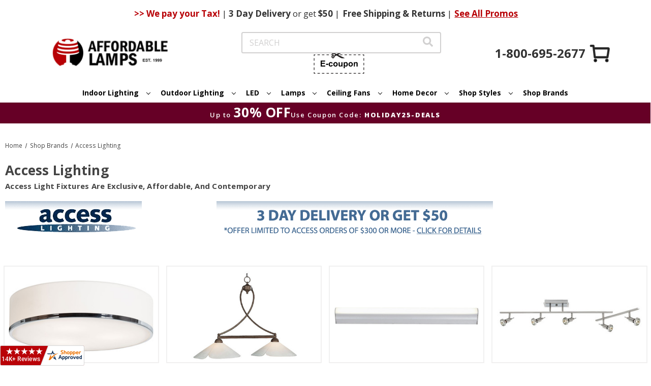

--- FILE ---
content_type: text/html; charset=UTF-8
request_url: https://www.affordablelamps.com/access-lighting.html
body_size: 30057
content:


<!DOCTYPE html>
<html class="no-js" lang="en">
    <head>
        <title>Access Lighting - Access Light Fixture - Access Lighting Company</title>
        <link rel="dns-prefetch preconnect" href="https://cdn11.bigcommerce.com/s-2yvqhzn3by" crossorigin><link rel="dns-prefetch preconnect" href="https://fonts.googleapis.com/" crossorigin><link rel="dns-prefetch preconnect" href="https://fonts.gstatic.com/" crossorigin>
        <meta name="keywords" content="access lighting,access light,access lights,access lighting fixtures,access light fixtures,affordable lighting,designer lights,contemporary lighting,contemporary designer lighting,contemporary lighting fixtures"><meta name="description" content="Affordable Lamps is an authorized dealer for Access Lighting and Access light fixtures. Find the best products from Access Lighting Company today at a low price!"><link rel='canonical' href='https://www.affordablelamps.com/access-lighting.html' /><meta name='platform' content='bigcommerce.stencil' />
        
        

        <link href="https://cdn11.bigcommerce.com/s-2yvqhzn3by/product_images/favicon.ico?t&#x3D;1724182584" rel="shortcut icon">
        <meta name="viewport" content="width=device-width, initial-scale=1">

        <script>
            document.documentElement.className = document.documentElement.className.replace('no-js', 'js');
        </script>

        <script>
    function browserSupportsAllFeatures() {
        return window.Promise
            && window.fetch
            && window.URL
            && window.URLSearchParams
            && window.WeakMap
            // object-fit support
            && ('objectFit' in document.documentElement.style);
    }

    function loadScript(src) {
        var js = document.createElement('script');
        js.src = src;
        js.onerror = function () {
            console.error('Failed to load polyfill script ' + src);
        };
        document.head.appendChild(js);
    }

    if (!browserSupportsAllFeatures()) {
        loadScript('https://cdn11.bigcommerce.com/s-2yvqhzn3by/stencil/931a68d0-cece-013e-c42f-02e1bc539764/e/0736e190-d541-013e-ea49-7e3da8c058d4/dist/theme-bundle.polyfills.js');
    }
</script>
        <script>window.consentManagerTranslations = `{"locale":"en","locales":{"consent_manager.data_collection_warning":"en","consent_manager.accept_all_cookies":"en","consent_manager.gdpr_settings":"en","consent_manager.data_collection_preferences":"en","consent_manager.manage_data_collection_preferences":"en","consent_manager.use_data_by_cookies":"en","consent_manager.data_categories_table":"en","consent_manager.allow":"en","consent_manager.accept":"en","consent_manager.deny":"en","consent_manager.dismiss":"en","consent_manager.reject_all":"en","consent_manager.category":"en","consent_manager.purpose":"en","consent_manager.functional_category":"en","consent_manager.functional_purpose":"en","consent_manager.analytics_category":"en","consent_manager.analytics_purpose":"en","consent_manager.targeting_category":"en","consent_manager.advertising_category":"en","consent_manager.advertising_purpose":"en","consent_manager.essential_category":"en","consent_manager.esential_purpose":"en","consent_manager.yes":"en","consent_manager.no":"en","consent_manager.not_available":"en","consent_manager.cancel":"en","consent_manager.save":"en","consent_manager.back_to_preferences":"en","consent_manager.close_without_changes":"en","consent_manager.unsaved_changes":"en","consent_manager.by_using":"en","consent_manager.agree_on_data_collection":"en","consent_manager.change_preferences":"en","consent_manager.cancel_dialog_title":"en","consent_manager.privacy_policy":"en","consent_manager.allow_category_tracking":"en","consent_manager.disallow_category_tracking":"en"},"translations":{"consent_manager.data_collection_warning":"We use cookies (and other similar technologies) to collect data to improve your shopping experience.","consent_manager.accept_all_cookies":"Accept All Cookies","consent_manager.gdpr_settings":"Settings","consent_manager.data_collection_preferences":"Website Data Collection Preferences","consent_manager.manage_data_collection_preferences":"Manage Website Data Collection Preferences","consent_manager.use_data_by_cookies":" uses data collected by cookies and JavaScript libraries to improve your shopping experience.","consent_manager.data_categories_table":"The table below outlines how we use this data by category. To opt out of a category of data collection, select 'No' and save your preferences.","consent_manager.allow":"Allow","consent_manager.accept":"Accept","consent_manager.deny":"Deny","consent_manager.dismiss":"Dismiss","consent_manager.reject_all":"Reject all","consent_manager.category":"Category","consent_manager.purpose":"Purpose","consent_manager.functional_category":"Functional","consent_manager.functional_purpose":"Enables enhanced functionality, such as videos and live chat. If you do not allow these, then some or all of these functions may not work properly.","consent_manager.analytics_category":"Analytics","consent_manager.analytics_purpose":"Provide statistical information on site usage, e.g., web analytics so we can improve this website over time.","consent_manager.targeting_category":"Targeting","consent_manager.advertising_category":"Advertising","consent_manager.advertising_purpose":"Used to create profiles or personalize content to enhance your shopping experience.","consent_manager.essential_category":"Essential","consent_manager.esential_purpose":"Essential for the site and any requested services to work, but do not perform any additional or secondary function.","consent_manager.yes":"Yes","consent_manager.no":"No","consent_manager.not_available":"N/A","consent_manager.cancel":"Cancel","consent_manager.save":"Save","consent_manager.back_to_preferences":"Back to Preferences","consent_manager.close_without_changes":"You have unsaved changes to your data collection preferences. Are you sure you want to close without saving?","consent_manager.unsaved_changes":"You have unsaved changes","consent_manager.by_using":"By using our website, you're agreeing to our","consent_manager.agree_on_data_collection":"By using our website, you're agreeing to the collection of data as described in our ","consent_manager.change_preferences":"You can change your preferences at any time","consent_manager.cancel_dialog_title":"Are you sure you want to cancel?","consent_manager.privacy_policy":"Privacy Policy","consent_manager.allow_category_tracking":"Allow [CATEGORY_NAME] tracking","consent_manager.disallow_category_tracking":"Disallow [CATEGORY_NAME] tracking"}}`;</script>
        <link rel="preload" href="https://turbifycdn.com/ty/cdn/yhst-5898888926828/jquery.fancybox.min.css" as="style" onload="this.onload=null;this.rel='stylesheet'">
        <noscript><link rel="stylesheet" href="https://turbifycdn.com/ty/cdn/yhst-5898888926828/jquery.fancybox.min.css"></noscript>

        <script>
            window.lazySizesConfig = window.lazySizesConfig || {};
            window.lazySizesConfig.loadMode = 1;
        </script>
        <script async src="https://cdn11.bigcommerce.com/s-2yvqhzn3by/stencil/931a68d0-cece-013e-c42f-02e1bc539764/e/0736e190-d541-013e-ea49-7e3da8c058d4/dist/theme-bundle.head_async.js"></script>
        <link rel="preconnect" href="https://fonts.googleapis.com">
        <link rel="preconnect" href="https://fonts.gstatic.com" crossorigin>
        <link href="https://fonts.googleapis.com/css2?family=Engagement&display=swap" rel="stylesheet">
        <link href="https://fonts.googleapis.com/css2?family=Open+Sans:ital,wght@0,300..800;1,300..800&display=swap" rel="stylesheet">
        <link href="https://fonts.googleapis.com/css?family=Montserrat:700%7COpen+Sans:400,700&display=block" rel="stylesheet">

        <script async src="https://cdn11.bigcommerce.com/s-2yvqhzn3by/stencil/931a68d0-cece-013e-c42f-02e1bc539764/e/0736e190-d541-013e-ea49-7e3da8c058d4/dist/theme-bundle.font.js"></script>

        <link data-stencil-stylesheet href="https://cdn11.bigcommerce.com/s-2yvqhzn3by/stencil/931a68d0-cece-013e-c42f-02e1bc539764/e/0736e190-d541-013e-ea49-7e3da8c058d4/css/theme-1d1ecc60-daa1-013e-3431-2eec8af4d5ab.css" rel="stylesheet">

        <!-- Start Tracking Code for analytics_googleanalytics4 -->

<script data-cfasync="false" src="https://cdn11.bigcommerce.com/shared/js/google_analytics4_bodl_subscribers-358423becf5d870b8b603a81de597c10f6bc7699.js" integrity="sha256-gtOfJ3Avc1pEE/hx6SKj/96cca7JvfqllWA9FTQJyfI=" crossorigin="anonymous"></script>
<script data-cfasync="false">
  (function () {
    window.dataLayer = window.dataLayer || [];

    function gtag(){
        dataLayer.push(arguments);
    }

    function initGA4(event) {
         function setupGtag() {
            function configureGtag() {
                gtag('js', new Date());
                gtag('set', 'developer_id.dMjk3Nj', true);
                gtag('config', 'G-E23508X3XW');
            }

            var script = document.createElement('script');

            script.src = 'https://www.googletagmanager.com/gtag/js?id=G-E23508X3XW';
            script.async = true;
            script.onload = configureGtag;

            document.head.appendChild(script);
        }

        setupGtag();

        if (typeof subscribeOnBodlEvents === 'function') {
            subscribeOnBodlEvents('G-E23508X3XW', false);
        }

        window.removeEventListener(event.type, initGA4);
    }

    

    var eventName = document.readyState === 'complete' ? 'consentScriptsLoaded' : 'DOMContentLoaded';
    window.addEventListener(eventName, initGA4, false);
  })()
</script>

<!-- End Tracking Code for analytics_googleanalytics4 -->

<!-- Start Tracking Code for analytics_visualwebsiteoptimizer -->

<style>
.cart-total:nth-child(2) {
    display: none;
}
</style>

<!-- End Tracking Code for analytics_visualwebsiteoptimizer -->


<script type="text/javascript" src="https://checkout-sdk.bigcommerce.com/v1/loader.js" defer ></script>
<script type="text/javascript">
var BCData = {};
</script>
<script>
    window.addEventListener('scroll', function () {
       const header = document.querySelector('.ysw-l-header');
       const navbars = document.querySelectorAll('.ysw-header-fixed');
       const headerHeight = header ? header.clientHeight : 0;

       navbars.forEach(function (navbar) {
           if (window.scrollY > headerHeight) {
               navbar.classList.add('visible');
            } else {
                navbar.classList.remove('visible');
            }
        });
    });
</script>
<script>
document.addEventListener('DOMContentLoaded', function () {
    document.querySelectorAll('.navPage-subMenu-item-child').forEach(item => {
        item.addEventListener('mouseover', function() {
            const submenu = this.querySelector('.navPage-subMenu');
            if (submenu) {
                submenu.style.left = '100%';
                submenu.style.right = 'auto';

                const rect = submenu.getBoundingClientRect();

                if (rect.right > window.innerWidth) {
                    submenu.style.left = 'auto';
                    submenu.style.right = '100%';
                } else {
                    submenu.style.left = '100%';
                    submenu.style.right = 'auto';
                }
            }
        });
    });
});
</script><!-- Google tag (gtag.js) -->
<script async src="https://www.googletagmanager.com/gtag/js?id=AW-1072455670"></script>
<script>
  window.dataLayer = window.dataLayer || [];
  function gtag(){dataLayer.push(arguments);}
  gtag('js', new Date());

  gtag('config', 'AW-1072455670');
</script><script>(function(w,d,t,r,u){var f,n,i;w[u]=w[u]||[],f=function(){var o={ti:"5152916", enableAutoSpaTracking: true};o.q=w[u],w[u]=new UET(o),w[u].push("pageLoad")},n=d.createElement(t),n.src=r,n.async=1,n.onload=n.onreadystatechange=function(){var s=this.readyState;s&&s!=="loaded"&&s!=="complete"||(f(),n.onload=n.onreadystatechange=null)},i=d.getElementsByTagName(t)[0],i.parentNode.insertBefore(n,i)})(window,document,"script","//bat.bing.com/bat.js","uetq");</script><script
    async
    type="text/javascript"
    id="sig-bc"
    data-store-id="stores/2yvqhzn3by"
    src="https://cdn-scripts.signifyd.com/bigcommerce/script-tag.js">
</script><!-- Google Tag Manager -->
<script>(function(w,d,s,l,i){w[l]=w[l]||[];w[l].push({'gtm.start':
new Date().getTime(),event:'gtm.js'});var f=d.getElementsByTagName(s)[0],
j=d.createElement(s),dl=l!='dataLayer'?'&l='+l:'';j.async=true;j.src=
'https://www.googletagmanager.com/gtm.js?id='+i+dl;f.parentNode.insertBefore(j,f);
})(window,document,'script','dataLayer','GTM-P3HNT3D');</script>
<!-- End Google Tag Manager --><script type="text/javascript">
!function(e){if(!window.pintrk){window.pintrk=function()
{window.pintrk.queue.push(Array.prototype.slice.call(arguments))};var
n=window.pintrk;n.queue=[],n.version="3.0";var
t=document.createElement("script");t.async=!0,t.src=e;var
r=document.getElementsByTagName("script")[0];r.parentNode.insertBefore(t,r)}}
("https://s.pinimg.com/ct/core.js");

pintrk('load','2612516670880', { 
  em: '', 
  external_id: '' 
});
pintrk('page');
pintrk('track', 'pagevisit');
</script>
 <script data-cfasync="false" src="https://microapps.bigcommerce.com/bodl-events/1.9.4/index.js" integrity="sha256-Y0tDj1qsyiKBRibKllwV0ZJ1aFlGYaHHGl/oUFoXJ7Y=" nonce="" crossorigin="anonymous"></script>
 <script data-cfasync="false" nonce="">

 (function() {
    function decodeBase64(base64) {
       const text = atob(base64);
       const length = text.length;
       const bytes = new Uint8Array(length);
       for (let i = 0; i < length; i++) {
          bytes[i] = text.charCodeAt(i);
       }
       const decoder = new TextDecoder();
       return decoder.decode(bytes);
    }
    window.bodl = JSON.parse(decodeBase64("[base64]"));
 })()

 </script>

<script nonce="">
(function () {
    var xmlHttp = new XMLHttpRequest();

    xmlHttp.open('POST', 'https://bes.gcp.data.bigcommerce.com/nobot');
    xmlHttp.setRequestHeader('Content-Type', 'application/json');
    xmlHttp.send('{"store_id":"1002944916","timezone_offset":"-8.0","timestamp":"2026-01-26T21:29:47.58427400Z","visit_id":"d29cba66-c4eb-434e-8a33-a5f8dbce1d1e","channel_id":1}');
})();
</script>

        
        
        
        
        
        


    </head>
    <body>
        <svg data-src="https://cdn11.bigcommerce.com/s-2yvqhzn3by/stencil/931a68d0-cece-013e-c42f-02e1bc539764/e/0736e190-d541-013e-ea49-7e3da8c058d4/img/icon-sprite.svg" class="icons-svg-sprite"></svg>

        <a href="#main-content" class="skip-to-main-link">Skip to main content</a>

<header class="ysw-l-header">
    <div class="ysw-l-header__container header" role="banner">
        <div class="ysw-banner">
    <div class="ysw-banner__container">
        <div class="ysw-banner__center">
                <span class="ysw-banner__promo"> <b>>> We pay your Tax!</b> <span>|</span> <b>3 Day</b> Delivery <span>or get</span> $50 <span>|</span> </span>

                <span class="ysw-banner__promo"><b>Free</b> Shipping & Returns <span>|</span></span>

                <a class="ysw-banner__promo-link" href="https://www.affordablelamps.com/promotions.html">See All Promos</a>
        </div>
    </div>
            <div class="ysw-banner__icon">
            <a class="ysw-banner__icon--phone" href="tel:+1-800-695-2677">
                <svg xmlns="http://www.w3.org/2000/svg" xmlns:xlink="http://www.w3.org/1999/xlink" version="1.1" width="256" height="256" viewBox="0 0 248 248" xml:space="preserve"><defs></defs>
                     <g style="
                        stroke: none;
                        stroke-width: 0;
                        stroke-dasharray: none;
                        stroke-linecap: butt;
                        stroke-linejoin: miter;
                        stroke-miterlimit: 10;
                        fill: none;
                        fill-rule: nonzero;
                        opacity: 1;
                        " transform="translate(1.4065934065934016 1.4065934065934016) scale(2.81 2.81)">
                    <path
                        d="M 38.789 51.211 l 10.876 10.876 c 0.974 0.974 2.471 1.194 3.684 0.543 l 13.034 -6.997 c 0.964 -0.518 2.129 -0.493 3.07 0.066 l 19.017 11.285 c 1.357 0.805 1.903 2.489 1.268 3.933 c -1.625 3.698 -4.583 10.476 -5.758 13.473 c -0.247 0.631 -0.615 1.209 -1.127 1.652 c -12.674 10.986 -37.89 -2.4 -57.191 -21.701 C 6.358 45.039 -7.028 19.823 3.958 7.149 c 0.444 -0.512 1.022 -0.88 1.652 -1.127 c 2.996 -1.175 9.775 -4.133 13.473 -5.758 c 1.444 -0.635 3.128 -0.089 3.933 1.268 l 11.285 19.017 c 0.558 0.941 0.583 2.106 0.066 3.07 L 27.37 36.651 c -0.651 1.213 -0.431 2.71 0.543 3.684 C 27.913 40.335 38.789 51.211 38.789 51.211 z"
                        style="
                        stroke: none;
                        stroke-width: 1;
                        stroke-dasharray: none;
                        stroke-linecap: butt;
                        stroke-linejoin: miter;
                        stroke-miterlimit: 10;
                        fill: rgb(0, 0, 0);
                        fill-rule: nonzero;
                        opacity: 1;
                        " transform=" matrix(1 0 0 1 0 0) " stroke-linecap="round" />
                    </g>
                </svg>
            </a>
        </div>
</div>
        <a href="#" class="mobileMenu-toggle" data-mobile-menu-toggle="menu">
            <i class="icon ysw-icon-burger">
                <svg>
                    <use xlink:href="#icon-burger"></use>
                </svg>
            </i>
        </a>

        <button class="ysw-search-toggle">
            <i class="icon">
                <svg>
                    <use xlink:href="#icon-search-solid"></use>
                </svg>
            </i>
        </button>

        <nav class="navUser">
    
    <ul class="navUser-section navUser-section--alt">
        <li class="navUser-item">
            <a class="navUser-action navUser-item--compare"
                href="https://www.affordablelamps.com/compare"
                data-compare-nav
                aria-label="Compare"
                >
                Compare <span class="countPill countPill--positive countPill--alt"></span>
            </a>
        </li>
        <li class="navUser-item">
            <button class="navUser-action navUser-action--quickSearch"
                type="button"
                id="quick-search-expand"
                data-search="quickSearch"
                aria-controls="quickSearch"
                aria-label="Search"
                >
                Search
            </button>
        </li>
        <li class="navUser-item navUser-item--account">
                <a class="navUser-action"
                    href="https://www.affordablelamps.com/login.php"
                    aria-label="Sign in"
                    >
                    Sign in
                </a>
        </li>
        <li class="navUser-item navUser-item--coupon">
            <button class="navUser-action ysw-info-accordion ysw-l-header__social-items--item ysw-l-header__link--accent ysw-noun-coupon" type="button" data-reveal-id="ecupon">
                <svg class="icon ysw-hidden" aria-hidden="true">
                    <use xlink:href="#icon-noun-coupon"></use>
                </svg>
                <svg xmlns="http://www.w3.org/2000/svg" xmlns:xlink="http://www.w3.org/1999/xlink" width="100px" height="44px"
    viewBox="0 0 99 44" version="1.1">
    <defs>
        <filter id="alpha" filterUnits="objectBoundingBox" x="0%" y="0%" width="100%" height="100%">
            <feColorMatrix type="matrix" in="SourceGraphic" values="0 0 0 0 1 0 0 0 0 1 0 0 0 0 1 0 0 0 1 0" />
        </filter>
        <mask id="mask0">
            <g filter="url(#alpha)">
                <rect x="0" y="0" width="99" height="44"
                    style="fill:rgb(0%,0%,0%);fill-opacity:0.992157;stroke:none;" />
            </g>
        </mask>
        <clipPath id="clip1">
            <rect x="0" y="0" width="99" height="44" />
        </clipPath>
        <g id="surface5" clip-path="url(#clip1)">
            <path style=" stroke:none;fill-rule:evenodd;fill:rgb(13.333333%,12.156863%,12.156863%);fill-opacity:1;"
                d="M 37.402344 -0.0078125 C 37.644531 -0.0078125 37.882812 -0.0078125 38.121094 -0.0078125 C 39.191406 0.164062 39.972656 0.734375 40.464844 1.695312 C 40.734375 2.285156 40.816406 2.898438 40.71875 3.539062 C 42.082031 4.199219 43.445312 4.855469 44.808594 5.515625 C 47.3125 4.0625 49.808594 2.601562 52.304688 1.132812 C 53.417969 0.476562 54.617188 0.0976562 55.902344 -0.0078125 C 56.304688 -0.0078125 56.703125 -0.0078125 57.105469 -0.0078125 C 58.421875 0.101562 59.746094 0.207031 61.078125 0.3125 C 61.105469 0.3125 61.113281 0.328125 61.101562 0.347656 C 56.574219 2.550781 52.082031 4.730469 47.625 6.886719 C 51.75 8.894531 55.839844 10.875 59.890625 12.832031 C 60.300781 13.03125 60.710938 13.234375 61.113281 13.445312 C 59.738281 13.5625 58.371094 13.675781 57.003906 13.777344 C 55.4375 13.863281 53.960938 13.535156 52.574219 12.792969 C 49.984375 11.285156 47.390625 9.773438 44.804688 8.261719 C 43.496094 8.898438 42.1875 9.535156 40.878906 10.171875 C 40.824219 10.195312 40.765625 10.21875 40.707031 10.238281 C 40.871094 11.34375 40.550781 12.277344 39.742188 13.042969 C 38.851562 13.777344 37.851562 13.96875 36.746094 13.613281 C 35.8125 13.246094 35.191406 12.582031 34.886719 11.617188 C 34.625 10.613281 34.8125 9.699219 35.441406 8.882812 C 36.25 7.957031 37.261719 7.617188 38.46875 7.859375 C 38.933594 7.976562 39.347656 8.191406 39.710938 8.496094 C 40.628906 7.957031 41.550781 7.417969 42.476562 6.886719 C 41.554688 6.347656 40.632812 5.8125 39.710938 5.277344 C 38.808594 6 37.808594 6.175781 36.710938 5.804688 C 35.738281 5.410156 35.117188 4.703125 34.847656 3.6875 C 34.613281 2.453125 34.96875 1.433594 35.917969 0.621094 C 36.355469 0.28125 36.851562 0.0703125 37.402344 -0.0078125 Z M 37.6875 1.820312 C 38.152344 1.8125 38.511719 2.003906 38.757812 2.394531 C 38.929688 2.71875 38.960938 3.058594 38.84375 3.414062 C 38.5625 4.015625 38.09375 4.25 37.441406 4.117188 C 36.890625 3.910156 36.609375 3.511719 36.597656 2.921875 C 36.691406 2.285156 37.054688 1.917969 37.6875 1.820312 Z M 37.675781 9.617188 C 38.25 9.609375 38.640625 9.871094 38.859375 10.398438 C 38.996094 10.875 38.898438 11.285156 38.554688 11.636719 C 38.242188 11.910156 37.882812 12 37.476562 11.910156 C 36.996094 11.773438 36.710938 11.453125 36.617188 10.960938 C 36.566406 10.328125 36.832031 9.898438 37.414062 9.671875 C 37.503906 9.648438 37.589844 9.632812 37.675781 9.617188 Z M 37.675781 9.617188 " />
        </g>
        <mask id="mask1">
            <g filter="url(#alpha)">
                <rect x="0" y="0" width="99" height="44"
                    style="fill:rgb(0%,0%,0%);fill-opacity:0.980392;stroke:none;" />
            </g>
        </mask>
        <clipPath id="clip2">
            <rect x="0" y="0" width="99" height="44" />
        </clipPath>
        <g id="surface8" clip-path="url(#clip2)">
            <path style=" stroke:none;fill-rule:evenodd;fill:rgb(13.333333%,12.156863%,12.156863%);fill-opacity:1;"
                d="M -0.0078125 6.222656 C 1.011719 6.222656 2.03125 6.222656 3.050781 6.222656 C 3.050781 6.667969 3.050781 7.109375 3.050781 7.554688 C 2.472656 7.554688 1.894531 7.554688 1.316406 7.554688 C 1.316406 8.136719 1.316406 8.722656 1.316406 9.304688 C 0.875 9.304688 0.433594 9.304688 -0.0078125 9.304688 C -0.0078125 8.277344 -0.0078125 7.25 -0.0078125 6.222656 Z M -0.0078125 6.222656 " />
        </g>
        <mask id="mask2">
            <g filter="url(#alpha)">
                <rect x="0" y="0" width="99" height="44"
                    style="fill:rgb(0%,0%,0%);fill-opacity:0.980392;stroke:none;" />
            </g>
        </mask>
        <clipPath id="clip3">
            <rect x="0" y="0" width="99" height="44" />
        </clipPath>
        <g id="surface11" clip-path="url(#clip3)">
            <path style=" stroke:none;fill-rule:evenodd;fill:rgb(13.333333%,12.156863%,12.156863%);fill-opacity:1;"
                d="M 7.207031 6.222656 C 8.78125 6.222656 10.351562 6.222656 11.921875 6.222656 C 11.921875 6.667969 11.921875 7.109375 11.921875 7.554688 C 10.351562 7.554688 8.78125 7.554688 7.207031 7.554688 C 7.207031 7.109375 7.207031 6.667969 7.207031 6.222656 Z M 7.207031 6.222656 " />
        </g>
        <mask id="mask3">
            <g filter="url(#alpha)">
                <rect x="0" y="0" width="99" height="44"
                    style="fill:rgb(0%,0%,0%);fill-opacity:0.980392;stroke:none;" />
            </g>
        </mask>
        <clipPath id="clip4">
            <rect x="0" y="0" width="99" height="44" />
        </clipPath>
        <g id="surface14" clip-path="url(#clip4)">
            <path style=" stroke:none;fill-rule:evenodd;fill:rgb(13.333333%,12.156863%,12.156863%);fill-opacity:1;"
                d="M 16.09375 6.222656 C 17.660156 6.21875 19.230469 6.222656 20.796875 6.230469 C 20.808594 6.667969 20.8125 7.109375 20.808594 7.554688 C 19.238281 7.554688 17.664062 7.554688 16.09375 7.554688 C 16.09375 7.109375 16.09375 6.667969 16.09375 6.222656 Z M 16.09375 6.222656 " />
        </g>
        <mask id="mask4">
            <g filter="url(#alpha)">
                <rect x="0" y="0" width="99" height="44"
                    style="fill:rgb(0%,0%,0%);fill-opacity:0.980392;stroke:none;" />
            </g>
        </mask>
        <clipPath id="clip5">
            <rect x="0" y="0" width="99" height="44" />
        </clipPath>
        <g id="surface17" clip-path="url(#clip5)">
            <path style=" stroke:none;fill-rule:evenodd;fill:rgb(13.333333%,12.156863%,12.156863%);fill-opacity:1;"
                d="M 24.953125 6.222656 C 26.527344 6.222656 28.097656 6.222656 29.667969 6.222656 C 29.667969 6.667969 29.667969 7.109375 29.667969 7.554688 C 28.097656 7.554688 26.527344 7.554688 24.953125 7.554688 C 24.953125 7.109375 24.953125 6.667969 24.953125 6.222656 Z M 24.953125 6.222656 " />
        </g>
        <mask id="mask5">
            <g filter="url(#alpha)">
                <rect x="0" y="0" width="99" height="44"
                    style="fill:rgb(0%,0%,0%);fill-opacity:0.976471;stroke:none;" />
            </g>
        </mask>
        <clipPath id="clip6">
            <rect x="0" y="0" width="99" height="44" />
        </clipPath>
        <g id="surface20" clip-path="url(#clip6)">
            <path style=" stroke:none;fill-rule:evenodd;fill:rgb(13.333333%,12.156863%,12.156863%);fill-opacity:1;"
                d="M 33.828125 6.222656 C 35.398438 6.21875 36.96875 6.222656 38.542969 6.230469 C 38.550781 6.449219 38.554688 6.667969 38.554688 6.886719 C 38.554688 7.109375 38.550781 7.328125 38.542969 7.546875 C 36.96875 7.554688 35.398438 7.554688 33.828125 7.554688 C 33.828125 7.109375 33.828125 6.667969 33.828125 6.222656 Z M 33.828125 6.222656 " />
        </g>
        <mask id="mask6">
            <g filter="url(#alpha)">
                <rect x="0" y="0" width="99" height="44"
                    style="fill:rgb(0%,0%,0%);fill-opacity:0.980392;stroke:none;" />
            </g>
        </mask>
        <clipPath id="clip7">
            <rect x="0" y="0" width="99" height="44" />
        </clipPath>
        <g id="surface23" clip-path="url(#clip7)">
            <path style=" stroke:none;fill-rule:evenodd;fill:rgb(13.333333%,12.156863%,12.156863%);fill-opacity:1;"
                d="M 51.574219 6.222656 C 53.144531 6.222656 54.714844 6.222656 56.289062 6.222656 C 56.289062 6.667969 56.289062 7.109375 56.289062 7.554688 C 54.714844 7.554688 53.144531 7.554688 51.574219 7.554688 C 51.574219 7.109375 51.574219 6.667969 51.574219 6.222656 Z M 51.574219 6.222656 " />
        </g>
        <mask id="mask7">
            <g filter="url(#alpha)">
                <rect x="0" y="0" width="99" height="44"
                    style="fill:rgb(0%,0%,0%);fill-opacity:0.976471;stroke:none;" />
            </g>
        </mask>
        <clipPath id="clip8">
            <rect x="0" y="0" width="99" height="44" />
        </clipPath>
        <g id="surface26" clip-path="url(#clip8)">
            <path style=" stroke:none;fill-rule:evenodd;fill:rgb(13.333333%,12.156863%,12.156863%);fill-opacity:1;"
                d="M 60.445312 6.222656 C 62.015625 6.222656 63.589844 6.222656 65.160156 6.222656 C 65.160156 6.667969 65.160156 7.109375 65.160156 7.554688 C 63.589844 7.554688 62.015625 7.554688 60.445312 7.546875 C 60.429688 7.105469 60.429688 6.664062 60.445312 6.222656 Z M 60.445312 6.222656 " />
        </g>
        <mask id="mask8">
            <g filter="url(#alpha)">
                <rect x="0" y="0" width="99" height="44"
                    style="fill:rgb(0%,0%,0%);fill-opacity:0.980392;stroke:none;" />
            </g>
        </mask>
        <clipPath id="clip9">
            <rect x="0" y="0" width="99" height="44" />
        </clipPath>
        <g id="surface29" clip-path="url(#clip9)">
            <path style=" stroke:none;fill-rule:evenodd;fill:rgb(13.333333%,12.156863%,12.156863%);fill-opacity:1;"
                d="M 69.320312 6.222656 C 70.890625 6.222656 72.460938 6.222656 74.035156 6.222656 C 74.035156 6.667969 74.035156 7.109375 74.035156 7.554688 C 72.460938 7.554688 70.890625 7.554688 69.320312 7.554688 C 69.320312 7.109375 69.320312 6.667969 69.320312 6.222656 Z M 69.320312 6.222656 " />
        </g>
        <mask id="mask9">
            <g filter="url(#alpha)">
                <rect x="0" y="0" width="99" height="44"
                    style="fill:rgb(0%,0%,0%);fill-opacity:0.980392;stroke:none;" />
            </g>
        </mask>
        <clipPath id="clip10">
            <rect x="0" y="0" width="99" height="44" />
        </clipPath>
        <g id="surface32" clip-path="url(#clip10)">
            <path style=" stroke:none;fill-rule:evenodd;fill:rgb(13.333333%,12.156863%,12.156863%);fill-opacity:1;"
                d="M 78.191406 6.222656 C 79.761719 6.222656 81.335938 6.222656 82.90625 6.222656 C 82.90625 6.667969 82.90625 7.109375 82.90625 7.554688 C 81.335938 7.554688 79.761719 7.554688 78.191406 7.554688 C 78.191406 7.109375 78.191406 6.667969 78.191406 6.222656 Z M 78.191406 6.222656 " />
        </g>
        <mask id="mask10">
            <g filter="url(#alpha)">
                <rect x="0" y="0" width="99" height="44"
                    style="fill:rgb(0%,0%,0%);fill-opacity:0.980392;stroke:none;" />
            </g>
        </mask>
        <clipPath id="clip11">
            <rect x="0" y="0" width="99" height="44" />
        </clipPath>
        <g id="surface35" clip-path="url(#clip11)">
            <path style=" stroke:none;fill-rule:evenodd;fill:rgb(13.333333%,12.156863%,12.156863%);fill-opacity:1;"
                d="M 87.0625 6.222656 C 88.636719 6.222656 90.207031 6.222656 91.777344 6.222656 C 91.777344 6.667969 91.777344 7.109375 91.777344 7.554688 C 90.207031 7.554688 88.636719 7.554688 87.0625 7.554688 C 87.0625 7.109375 87.0625 6.667969 87.0625 6.222656 Z M 87.0625 6.222656 " />
        </g>
        <mask id="mask11">
            <g filter="url(#alpha)">
                <rect x="0" y="0" width="99" height="44"
                    style="fill:rgb(0%,0%,0%);fill-opacity:0.980392;stroke:none;" />
            </g>
        </mask>
        <clipPath id="clip12">
            <rect x="0" y="0" width="99" height="44" />
        </clipPath>
        <g id="surface38" clip-path="url(#clip12)">
            <path style=" stroke:none;fill-rule:evenodd;fill:rgb(13.333333%,12.156863%,12.156863%);fill-opacity:1;"
                d="M 98.992188 6.222656 C 98.992188 7.25 98.992188 8.277344 98.992188 9.304688 C 98.550781 9.304688 98.109375 9.304688 97.667969 9.304688 C 97.667969 8.722656 97.667969 8.136719 97.667969 7.554688 C 97.09375 7.554688 96.515625 7.554688 95.9375 7.554688 C 95.9375 7.109375 95.9375 6.667969 95.9375 6.222656 C 96.957031 6.222656 97.976562 6.222656 98.992188 6.222656 Z M 98.992188 6.222656 " />
        </g>
        <mask id="mask12">
            <g filter="url(#alpha)">
                <rect x="0" y="0" width="99" height="44"
                    style="fill:rgb(0%,0%,0%);fill-opacity:0.980392;stroke:none;" />
            </g>
        </mask>
        <clipPath id="clip13">
            <rect x="0" y="0" width="99" height="44" />
        </clipPath>
        <g id="surface41" clip-path="url(#clip13)">
            <path style=" stroke:none;fill-rule:evenodd;fill:rgb(13.333333%,12.156863%,12.156863%);fill-opacity:1;"
                d="M -0.0078125 13.570312 C 0.433594 13.570312 0.875 13.570312 1.316406 13.570312 C 1.316406 15.1875 1.316406 16.804688 1.316406 18.417969 C 0.875 18.417969 0.433594 18.417969 -0.0078125 18.417969 C -0.0078125 16.804688 -0.0078125 15.1875 -0.0078125 13.570312 Z M -0.0078125 13.570312 " />
        </g>
        <mask id="mask13">
            <g filter="url(#alpha)">
                <rect x="0" y="0" width="99" height="44"
                    style="fill:rgb(0%,0%,0%);fill-opacity:0.980392;stroke:none;" />
            </g>
        </mask>
        <clipPath id="clip14">
            <rect x="0" y="0" width="99" height="44" />
        </clipPath>
        <g id="surface44" clip-path="url(#clip14)">
            <path style=" stroke:none;fill-rule:evenodd;fill:rgb(13.333333%,12.156863%,12.156863%);fill-opacity:1;"
                d="M 98.992188 13.570312 C 98.992188 15.1875 98.992188 16.804688 98.992188 18.417969 C 98.550781 18.417969 98.109375 18.417969 97.667969 18.417969 C 97.667969 16.804688 97.667969 15.1875 97.667969 13.570312 C 98.109375 13.570312 98.550781 13.570312 98.992188 13.570312 Z M 98.992188 13.570312 " />
        </g>
        <mask id="mask14">
            <g filter="url(#alpha)">
                <rect x="0" y="0" width="99" height="44"
                    style="fill:rgb(0%,0%,0%);fill-opacity:0.996078;stroke:none;" />
            </g>
        </mask>
        <clipPath id="clip15">
            <rect x="0" y="0" width="99" height="44" />
        </clipPath>
        <g id="surface47" clip-path="url(#clip15)">
            <path style=" stroke:none;fill-rule:evenodd;fill:rgb(0%,0%,0%);fill-opacity:1;"
                d="M 13.507812 18.234375 C 16.394531 18.234375 19.28125 18.234375 22.167969 18.234375 C 22.167969 18.894531 22.167969 19.558594 22.167969 20.222656 C 20.070312 20.222656 17.96875 20.222656 15.871094 20.222656 C 15.871094 21.085938 15.871094 21.945312 15.871094 22.808594 C 17.820312 22.808594 19.773438 22.808594 21.722656 22.808594 C 21.722656 23.472656 21.722656 24.132812 21.722656 24.796875 C 19.773438 24.796875 17.820312 24.796875 15.871094 24.796875 C 15.871094 25.855469 15.871094 26.910156 15.871094 27.96875 C 18.042969 27.96875 20.21875 27.96875 22.390625 27.96875 C 22.390625 28.625 22.390625 29.285156 22.390625 29.945312 C 19.429688 29.945312 16.46875 29.945312 13.507812 29.945312 C 13.507812 26.039062 13.507812 22.136719 13.507812 18.234375 Z M 13.507812 18.234375 " />
        </g>
        <mask id="mask15">
            <g filter="url(#alpha)">
                <rect x="0" y="0" width="99" height="44"
                    style="fill:rgb(0%,0%,0%);fill-opacity:0.992157;stroke:none;" />
            </g>
        </mask>
        <clipPath id="clip16">
            <rect x="0" y="0" width="99" height="44" />
        </clipPath>
        <g id="surface50" clip-path="url(#clip16)">
            <path style=" stroke:none;fill-rule:evenodd;fill:rgb(0%,0%,0%);fill-opacity:1;"
                d="M 33.023438 21.265625 C 33.542969 21.238281 34.058594 21.273438 34.570312 21.371094 C 35.667969 21.605469 36.449219 22.234375 36.914062 23.253906 C 37.019531 23.484375 37.101562 23.722656 37.167969 23.964844 C 36.429688 24.089844 35.695312 24.222656 34.960938 24.363281 C 34.765625 23.402344 34.183594 22.964844 33.207031 23.050781 C 32.453125 23.152344 31.96875 23.574219 31.753906 24.3125 C 31.628906 24.839844 31.582031 25.375 31.617188 25.917969 C 31.628906 26.296875 31.6875 26.667969 31.792969 27.035156 C 32.050781 27.847656 32.605469 28.269531 33.457031 28.292969 C 34.175781 28.296875 34.660156 27.960938 34.910156 27.285156 C 34.980469 27.089844 35.03125 26.890625 35.066406 26.6875 C 35.804688 26.804688 36.542969 26.925781 37.28125 27.046875 C 37.136719 27.792969 36.820312 28.453125 36.332031 29.023438 C 35.734375 29.640625 35.007812 29.992188 34.148438 30.085938 C 33.585938 30.152344 33.027344 30.144531 32.464844 30.0625 C 31.28125 29.84375 30.402344 29.207031 29.824219 28.152344 C 29.542969 27.589844 29.378906 26.992188 29.328125 26.363281 C 29.261719 25.65625 29.304688 24.957031 29.453125 24.261719 C 29.699219 23.171875 30.292969 22.339844 31.242188 21.769531 C 31.800781 21.472656 32.394531 21.304688 33.023438 21.265625 Z M 33.023438 21.265625 " />
        </g>
        <mask id="mask16">
            <g filter="url(#alpha)">
                <rect x="0" y="0" width="99" height="44"
                    style="fill:rgb(0%,0%,0%);fill-opacity:0.992157;stroke:none;" />
            </g>
        </mask>
        <clipPath id="clip17">
            <rect x="0" y="0" width="99" height="44" />
        </clipPath>
        <g id="surface53" clip-path="url(#clip17)">
            <path style=" stroke:none;fill-rule:evenodd;fill:rgb(0%,0%,0%);fill-opacity:1;"
                d="M 42.316406 21.265625 C 43.078125 21.214844 43.8125 21.328125 44.519531 21.609375 C 45.539062 22.074219 46.269531 22.820312 46.714844 23.851562 C 47.039062 24.710938 47.128906 25.59375 46.988281 26.5 C 46.789062 27.707031 46.203125 28.664062 45.222656 29.378906 C 44.617188 29.800781 43.945312 30.042969 43.207031 30.113281 C 41.980469 30.226562 40.863281 29.933594 39.855469 29.230469 C 39.089844 28.613281 38.617188 27.8125 38.4375 26.835938 C 38.285156 26.078125 38.285156 25.320312 38.4375 24.5625 C 38.964844 22.554688 40.257812 21.457031 42.316406 21.265625 Z M 42.464844 23.105469 C 43.367188 23.054688 44.03125 23.429688 44.449219 24.226562 C 44.675781 24.746094 44.769531 25.289062 44.734375 25.855469 C 44.734375 26.394531 44.601562 26.902344 44.339844 27.371094 C 43.785156 28.167969 43.039062 28.449219 42.09375 28.210938 C 41.53125 28.007812 41.125 27.632812 40.875 27.085938 C 40.679688 26.585938 40.597656 26.066406 40.628906 25.53125 C 40.628906 25.003906 40.757812 24.511719 41.011719 24.050781 C 41.355469 23.515625 41.839844 23.199219 42.464844 23.105469 Z M 42.464844 23.105469 " />
        </g>
        <mask id="mask17">
            <g filter="url(#alpha)">
                <rect x="0" y="0" width="99" height="44"
                    style="fill:rgb(0%,0%,0%);fill-opacity:0.996078;stroke:none;" />
            </g>
        </mask>
        <clipPath id="clip18">
            <rect x="0" y="0" width="99" height="44" />
        </clipPath>
        <g id="surface56" clip-path="url(#clip18)">
            <path style=" stroke:none;fill-rule:evenodd;fill:rgb(0%,0%,0%);fill-opacity:1;"
                d="M 63.09375 21.265625 C 64.371094 21.199219 65.382812 21.679688 66.132812 22.707031 C 66.503906 23.257812 66.742188 23.863281 66.835938 24.523438 C 66.957031 25.3125 66.953125 26.097656 66.824219 26.886719 C 66.675781 27.839844 66.253906 28.648438 65.554688 29.304688 C 64.675781 30.0625 63.667969 30.304688 62.535156 30.027344 C 62.246094 29.941406 61.980469 29.8125 61.734375 29.640625 C 61.4375 29.429688 61.164062 29.1875 60.921875 28.914062 C 60.914062 30.335938 60.914062 31.753906 60.914062 33.175781 C 60.167969 33.175781 59.421875 33.175781 58.675781 33.175781 C 58.675781 29.269531 58.675781 25.359375 58.675781 21.453125 C 59.375 21.453125 60.070312 21.453125 60.765625 21.453125 C 60.765625 21.859375 60.765625 22.265625 60.773438 22.671875 C 61.238281 21.980469 61.875 21.535156 62.6875 21.335938 C 62.824219 21.308594 62.957031 21.285156 63.09375 21.265625 Z M 62.574219 23.058594 C 63.269531 23.007812 63.816406 23.265625 64.214844 23.839844 C 64.445312 24.230469 64.578125 24.652344 64.609375 25.109375 C 64.664062 25.6875 64.636719 26.265625 64.523438 26.835938 C 64.417969 27.378906 64.136719 27.804688 63.6875 28.109375 C 63.289062 28.339844 62.863281 28.402344 62.414062 28.296875 C 61.921875 28.148438 61.542969 27.855469 61.28125 27.410156 C 61.074219 27.007812 60.957031 26.578125 60.921875 26.128906 C 60.878906 25.734375 60.882812 25.339844 60.933594 24.945312 C 60.980469 24.476562 61.144531 24.058594 61.429688 23.691406 C 61.730469 23.332031 62.109375 23.121094 62.574219 23.058594 Z M 62.574219 23.058594 " />
        </g>
        <mask id="mask18">
            <g filter="url(#alpha)">
                <rect x="0" y="0" width="99" height="44"
                    style="fill:rgb(0%,0%,0%);fill-opacity:0.992157;stroke:none;" />
            </g>
        </mask>
        <clipPath id="clip19">
            <rect x="0" y="0" width="99" height="44" />
        </clipPath>
        <g id="surface59" clip-path="url(#clip19)">
            <path style=" stroke:none;fill-rule:evenodd;fill:rgb(0%,0%,0%);fill-opacity:1;"
                d="M 72.164062 21.265625 C 72.925781 21.214844 73.660156 21.328125 74.367188 21.609375 C 75.386719 22.074219 76.117188 22.820312 76.5625 23.851562 C 76.886719 24.710938 76.976562 25.59375 76.835938 26.5 C 76.636719 27.707031 76.050781 28.664062 75.074219 29.378906 C 74.308594 29.898438 73.464844 30.152344 72.542969 30.144531 C 71.5 30.132812 70.550781 29.828125 69.703125 29.230469 C 68.9375 28.613281 68.464844 27.8125 68.285156 26.835938 C 68.132812 26.078125 68.132812 25.320312 68.285156 24.5625 C 68.8125 22.554688 70.105469 21.457031 72.164062 21.265625 Z M 72.3125 23.105469 C 73.214844 23.054688 73.878906 23.429688 74.300781 24.226562 C 74.523438 24.746094 74.617188 25.289062 74.585938 25.855469 C 74.582031 26.394531 74.453125 26.902344 74.1875 27.371094 C 73.632812 28.167969 72.886719 28.449219 71.941406 28.210938 C 71.378906 28.007812 70.972656 27.632812 70.722656 27.085938 C 70.527344 26.585938 70.445312 26.066406 70.476562 25.53125 C 70.476562 25.003906 70.605469 24.511719 70.859375 24.050781 C 71.203125 23.515625 71.6875 23.199219 72.3125 23.105469 Z M 72.3125 23.105469 " />
        </g>
        <mask id="mask19">
            <g filter="url(#alpha)">
                <rect x="0" y="0" width="99" height="44"
                    style="fill:rgb(0%,0%,0%);fill-opacity:0.992157;stroke:none;" />
            </g>
        </mask>
        <clipPath id="clip20">
            <rect x="0" y="0" width="99" height="44" />
        </clipPath>
        <g id="surface62" clip-path="url(#clip20)">
            <path style=" stroke:none;fill-rule:evenodd;fill:rgb(0%,0%,0%);fill-opacity:1;"
                d="M 83.167969 21.265625 C 83.863281 21.210938 84.519531 21.34375 85.132812 21.671875 C 85.617188 21.949219 85.949219 22.351562 86.128906 22.882812 C 86.203125 23.109375 86.253906 23.339844 86.277344 23.578125 C 86.308594 23.855469 86.324219 24.132812 86.328125 24.410156 C 86.335938 26.261719 86.335938 28.109375 86.335938 29.957031 C 85.582031 29.957031 84.832031 29.957031 84.082031 29.957031 C 84.085938 28.320312 84.082031 26.683594 84.074219 25.046875 C 84.070312 24.703125 84.042969 24.363281 83.988281 24.027344 C 83.855469 23.441406 83.496094 23.097656 82.90625 23 C 82.242188 22.941406 81.699219 23.167969 81.277344 23.679688 C 81.054688 24.015625 80.933594 24.386719 80.921875 24.796875 C 80.890625 25.109375 80.875 25.417969 80.871094 25.730469 C 80.863281 27.140625 80.863281 28.546875 80.863281 29.957031 C 80.117188 29.957031 79.371094 29.957031 78.625 29.957031 C 78.625 27.121094 78.625 24.289062 78.625 21.453125 C 79.316406 21.453125 80.011719 21.453125 80.703125 21.453125 C 80.703125 21.859375 80.703125 22.265625 80.710938 22.671875 C 81.082031 22.183594 81.542969 21.808594 82.089844 21.546875 C 82.433594 21.394531 82.792969 21.304688 83.167969 21.265625 Z M 83.167969 21.265625 " />
        </g>
        <mask id="mask20">
            <g filter="url(#alpha)">
                <rect x="0" y="0" width="99" height="44"
                    style="fill:rgb(0%,0%,0%);fill-opacity:0.992157;stroke:none;" />
            </g>
        </mask>
        <clipPath id="clip21">
            <rect x="0" y="0" width="99" height="44" />
        </clipPath>
        <g id="surface65" clip-path="url(#clip21)">
            <path style=" stroke:none;fill-rule:evenodd;fill:rgb(0%,0%,0%);fill-opacity:1;"
                d="M 48.738281 21.453125 C 49.488281 21.453125 50.242188 21.453125 50.992188 21.453125 C 50.988281 23.050781 50.992188 24.652344 50.996094 26.253906 C 51 26.664062 51.03125 27.074219 51.097656 27.484375 C 51.253906 28.023438 51.613281 28.324219 52.167969 28.398438 C 52.84375 28.457031 53.394531 28.222656 53.820312 27.695312 C 54.019531 27.394531 54.125 27.0625 54.128906 26.699219 C 54.152344 26.402344 54.171875 26.101562 54.179688 25.804688 C 54.183594 24.355469 54.1875 22.902344 54.183594 21.453125 C 54.933594 21.453125 55.683594 21.453125 56.4375 21.453125 C 56.4375 24.289062 56.4375 27.121094 56.4375 29.957031 C 55.738281 29.957031 55.042969 29.957031 54.34375 29.957031 C 54.347656 29.542969 54.34375 29.128906 54.339844 28.714844 C 53.71875 29.546875 52.894531 30.015625 51.859375 30.125 C 51.191406 30.1875 50.566406 30.058594 49.976562 29.738281 C 49.414062 29.40625 49.050781 28.917969 48.894531 28.277344 C 48.820312 27.980469 48.773438 27.675781 48.757812 27.371094 C 48.738281 25.398438 48.734375 23.425781 48.738281 21.453125 Z M 48.738281 21.453125 " />
        </g>
        <mask id="mask21">
            <g filter="url(#alpha)">
                <rect x="0" y="0" width="99" height="44"
                    style="fill:rgb(0%,0%,0%);fill-opacity:0.980392;stroke:none;" />
            </g>
        </mask>
        <clipPath id="clip22">
            <rect x="0" y="0" width="99" height="44" />
        </clipPath>
        <g id="surface68" clip-path="url(#clip22)">
            <path style=" stroke:none;fill-rule:evenodd;fill:rgb(13.333333%,12.156863%,12.156863%);fill-opacity:1;"
                d="M -0.0078125 22.683594 C 0.433594 22.683594 0.875 22.683594 1.316406 22.683594 C 1.320312 24.300781 1.316406 25.917969 1.3125 27.53125 C 0.871094 27.550781 0.433594 27.550781 -0.0078125 27.53125 C -0.0078125 25.917969 -0.0078125 24.300781 -0.0078125 22.683594 Z M -0.0078125 22.683594 " />
        </g>
        <mask id="mask22">
            <g filter="url(#alpha)">
                <rect x="0" y="0" width="99" height="44"
                    style="fill:rgb(0%,0%,0%);fill-opacity:0.976471;stroke:none;" />
            </g>
        </mask>
        <clipPath id="clip23">
            <rect x="0" y="0" width="99" height="44" />
        </clipPath>
        <g id="surface71" clip-path="url(#clip23)">
            <path style=" stroke:none;fill-rule:evenodd;fill:rgb(13.333333%,12.156863%,12.156863%);fill-opacity:1;"
                d="M 98.992188 22.683594 C 98.992188 24.300781 98.992188 25.917969 98.992188 27.53125 C 98.554688 27.550781 98.113281 27.550781 97.675781 27.53125 C 97.667969 25.917969 97.667969 24.300781 97.667969 22.683594 C 98.109375 22.683594 98.550781 22.683594 98.992188 22.683594 Z M 98.992188 22.683594 " />
        </g>
        <mask id="mask23">
            <g filter="url(#alpha)">
                <rect x="0" y="0" width="99" height="44"
                    style="fill:rgb(0%,0%,0%);fill-opacity:0.992157;stroke:none;" />
            </g>
        </mask>
        <clipPath id="clip24">
            <rect x="0" y="0" width="99" height="44" />
        </clipPath>
        <g id="surface74" clip-path="url(#clip24)">
            <path style=" stroke:none;fill-rule:evenodd;fill:rgb(0%,0%,0%);fill-opacity:1;"
                d="M 24.101562 24.574219 C 25.570312 24.574219 27.039062 24.574219 28.503906 24.574219 C 28.503906 25.328125 28.503906 26.082031 28.503906 26.835938 C 27.039062 26.835938 25.570312 26.835938 24.101562 26.835938 C 24.101562 26.082031 24.101562 25.328125 24.101562 24.574219 Z M 24.101562 24.574219 " />
        </g>
        <mask id="mask24">
            <g filter="url(#alpha)">
                <rect x="0" y="0" width="99" height="44"
                    style="fill:rgb(0%,0%,0%);fill-opacity:0.980392;stroke:none;" />
            </g>
        </mask>
        <clipPath id="clip25">
            <rect x="0" y="0" width="99" height="44" />
        </clipPath>
        <g id="surface77" clip-path="url(#clip25)">
            <path style=" stroke:none;fill-rule:evenodd;fill:rgb(13.333333%,12.156863%,12.156863%);fill-opacity:1;"
                d="M -0.0078125 31.808594 C 0.433594 31.808594 0.875 31.808594 1.316406 31.808594 C 1.316406 33.425781 1.316406 35.042969 1.316406 36.660156 C 0.875 36.660156 0.433594 36.660156 -0.0078125 36.660156 C -0.0078125 35.042969 -0.0078125 33.425781 -0.0078125 31.808594 Z M -0.0078125 31.808594 " />
        </g>
        <mask id="mask25">
            <g filter="url(#alpha)">
                <rect x="0" y="0" width="99" height="44"
                    style="fill:rgb(0%,0%,0%);fill-opacity:0.980392;stroke:none;" />
            </g>
        </mask>
        <clipPath id="clip26">
            <rect x="0" y="0" width="99" height="44" />
        </clipPath>
        <g id="surface80" clip-path="url(#clip26)">
            <path style=" stroke:none;fill-rule:evenodd;fill:rgb(13.333333%,12.156863%,12.156863%);fill-opacity:1;"
                d="M 98.992188 31.808594 C 98.992188 33.425781 98.992188 35.042969 98.992188 36.660156 C 98.550781 36.660156 98.109375 36.660156 97.667969 36.660156 C 97.667969 35.042969 97.667969 33.425781 97.667969 31.808594 C 98.109375 31.808594 98.550781 31.808594 98.992188 31.808594 Z M 98.992188 31.808594 " />
        </g>
        <mask id="mask26">
            <g filter="url(#alpha)">
                <rect x="0" y="0" width="99" height="44"
                    style="fill:rgb(0%,0%,0%);fill-opacity:0.988235;stroke:none;" />
            </g>
        </mask>
        <clipPath id="clip27">
            <rect x="0" y="0" width="99" height="44" />
        </clipPath>
        <g id="surface83" clip-path="url(#clip27)">
            <path style=" stroke:none;fill-rule:evenodd;fill:rgb(13.333333%,12.156863%,12.156863%);fill-opacity:1;"
                d="M -0.0078125 40.921875 C 0.433594 40.921875 0.875 40.921875 1.316406 40.921875 C 1.316406 41.507812 1.316406 42.089844 1.316406 42.675781 C 1.894531 42.675781 2.472656 42.675781 3.050781 42.675781 C 3.050781 43.113281 3.050781 43.554688 3.050781 43.992188 C 2.03125 43.992188 1.011719 43.992188 -0.0078125 43.992188 C -0.0078125 42.96875 -0.0078125 41.945312 -0.0078125 40.921875 Z M -0.0078125 40.921875 " />
        </g>
        <mask id="mask27">
            <g filter="url(#alpha)">
                <rect x="0" y="0" width="99" height="44"
                    style="fill:rgb(0%,0%,0%);fill-opacity:0.988235;stroke:none;" />
            </g>
        </mask>
        <clipPath id="clip28">
            <rect x="0" y="0" width="99" height="44" />
        </clipPath>
        <g id="surface86" clip-path="url(#clip28)">
            <path style=" stroke:none;fill-rule:evenodd;fill:rgb(13.333333%,12.156863%,12.156863%);fill-opacity:1;"
                d="M 98.992188 40.921875 C 98.992188 41.945312 98.992188 42.96875 98.992188 43.992188 C 97.976562 43.992188 96.957031 43.992188 95.9375 43.992188 C 95.9375 43.554688 95.9375 43.113281 95.9375 42.675781 C 96.515625 42.675781 97.09375 42.675781 97.667969 42.675781 C 97.667969 42.089844 97.667969 41.507812 97.667969 40.921875 C 98.109375 40.921875 98.550781 40.921875 98.992188 40.921875 Z M 98.992188 40.921875 " />
        </g>
        <mask id="mask28">
            <g filter="url(#alpha)">
                <rect x="0" y="0" width="99" height="44"
                    style="fill:rgb(0%,0%,0%);fill-opacity:0.992157;stroke:none;" />
            </g>
        </mask>
        <clipPath id="clip29">
            <rect x="0" y="0" width="99" height="44" />
        </clipPath>
        <g id="surface89" clip-path="url(#clip29)">
            <path style=" stroke:none;fill-rule:evenodd;fill:rgb(13.333333%,12.156863%,12.156863%);fill-opacity:1;"
                d="M 11.921875 43.992188 C 10.351562 43.992188 8.78125 43.992188 7.207031 43.992188 C 7.207031 43.554688 7.207031 43.113281 7.207031 42.675781 C 8.78125 42.675781 10.351562 42.675781 11.921875 42.675781 C 11.921875 43.113281 11.921875 43.554688 11.921875 43.992188 Z M 11.921875 43.992188 " />
        </g>
        <mask id="mask29">
            <g filter="url(#alpha)">
                <rect x="0" y="0" width="99" height="44"
                    style="fill:rgb(0%,0%,0%);fill-opacity:0.992157;stroke:none;" />
            </g>
        </mask>
        <clipPath id="clip30">
            <rect x="0" y="0" width="99" height="44" />
        </clipPath>
        <g id="surface92" clip-path="url(#clip30)">
            <path style=" stroke:none;fill-rule:evenodd;fill:rgb(13.333333%,12.156863%,12.156863%);fill-opacity:1;"
                d="M 20.808594 43.992188 C 19.238281 43.992188 17.664062 43.992188 16.09375 43.992188 C 16.09375 43.554688 16.09375 43.113281 16.09375 42.675781 C 17.664062 42.675781 19.238281 42.675781 20.808594 42.675781 C 20.808594 43.113281 20.808594 43.554688 20.808594 43.992188 Z M 20.808594 43.992188 " />
        </g>
        <mask id="mask30">
            <g filter="url(#alpha)">
                <rect x="0" y="0" width="99" height="44"
                    style="fill:rgb(0%,0%,0%);fill-opacity:0.992157;stroke:none;" />
            </g>
        </mask>
        <clipPath id="clip31">
            <rect x="0" y="0" width="99" height="44" />
        </clipPath>
        <g id="surface95" clip-path="url(#clip31)">
            <path style=" stroke:none;fill-rule:evenodd;fill:rgb(13.333333%,12.156863%,12.156863%);fill-opacity:1;"
                d="M 29.667969 43.992188 C 28.097656 43.992188 26.527344 43.992188 24.953125 43.992188 C 24.953125 43.554688 24.953125 43.113281 24.953125 42.675781 C 26.527344 42.675781 28.097656 42.675781 29.667969 42.675781 C 29.667969 43.113281 29.667969 43.554688 29.667969 43.992188 Z M 29.667969 43.992188 " />
        </g>
        <mask id="mask31">
            <g filter="url(#alpha)">
                <rect x="0" y="0" width="99" height="44"
                    style="fill:rgb(0%,0%,0%);fill-opacity:0.988235;stroke:none;" />
            </g>
        </mask>
        <clipPath id="clip32">
            <rect x="0" y="0" width="99" height="44" />
        </clipPath>
        <g id="surface98" clip-path="url(#clip32)">
            <path style=" stroke:none;fill-rule:evenodd;fill:rgb(13.333333%,12.156863%,12.156863%);fill-opacity:1;"
                d="M 38.554688 43.992188 C 36.980469 43.992188 35.402344 43.992188 33.828125 43.992188 C 33.828125 43.554688 33.828125 43.113281 33.828125 42.675781 C 35.402344 42.675781 36.980469 42.675781 38.554688 42.675781 C 38.554688 43.113281 38.554688 43.554688 38.554688 43.992188 Z M 38.554688 43.992188 " />
        </g>
        <mask id="mask32">
            <g filter="url(#alpha)">
                <rect x="0" y="0" width="99" height="44"
                    style="fill:rgb(0%,0%,0%);fill-opacity:0.992157;stroke:none;" />
            </g>
        </mask>
        <clipPath id="clip33">
            <rect x="0" y="0" width="99" height="44" />
        </clipPath>
        <g id="surface101" clip-path="url(#clip33)">
            <path style=" stroke:none;fill-rule:evenodd;fill:rgb(13.333333%,12.156863%,12.156863%);fill-opacity:1;"
                d="M 47.414062 43.992188 C 45.84375 43.992188 44.273438 43.992188 42.699219 43.992188 C 42.699219 43.554688 42.699219 43.113281 42.699219 42.675781 C 44.273438 42.675781 45.84375 42.675781 47.414062 42.675781 C 47.414062 43.113281 47.414062 43.554688 47.414062 43.992188 Z M 47.414062 43.992188 " />
        </g>
        <mask id="mask33">
            <g filter="url(#alpha)">
                <rect x="0" y="0" width="99" height="44"
                    style="fill:rgb(0%,0%,0%);fill-opacity:0.992157;stroke:none;" />
            </g>
        </mask>
        <clipPath id="clip34">
            <rect x="0" y="0" width="99" height="44" />
        </clipPath>
        <g id="surface104" clip-path="url(#clip34)">
            <path style=" stroke:none;fill-rule:evenodd;fill:rgb(13.333333%,12.156863%,12.156863%);fill-opacity:1;"
                d="M 56.289062 43.992188 C 54.714844 43.992188 53.144531 43.992188 51.574219 43.992188 C 51.574219 43.554688 51.574219 43.113281 51.574219 42.675781 C 53.144531 42.675781 54.714844 42.675781 56.289062 42.675781 C 56.289062 43.113281 56.289062 43.554688 56.289062 43.992188 Z M 56.289062 43.992188 " />
        </g>
        <mask id="mask34">
            <g filter="url(#alpha)">
                <rect x="0" y="0" width="99" height="44"
                    style="fill:rgb(0%,0%,0%);fill-opacity:0.988235;stroke:none;" />
            </g>
        </mask>
        <clipPath id="clip35">
            <rect x="0" y="0" width="99" height="44" />
        </clipPath>
        <g id="surface107" clip-path="url(#clip35)">
            <path style=" stroke:none;fill-rule:evenodd;fill:rgb(13.333333%,12.156863%,12.156863%);fill-opacity:1;"
                d="M 65.160156 43.992188 C 63.585938 43.992188 62.007812 43.992188 60.433594 43.992188 C 60.433594 43.554688 60.433594 43.113281 60.433594 42.675781 C 62.007812 42.675781 63.585938 42.675781 65.160156 42.675781 C 65.160156 43.113281 65.160156 43.554688 65.160156 43.992188 Z M 65.160156 43.992188 " />
        </g>
        <mask id="mask35">
            <g filter="url(#alpha)">
                <rect x="0" y="0" width="99" height="44"
                    style="fill:rgb(0%,0%,0%);fill-opacity:0.992157;stroke:none;" />
            </g>
        </mask>
        <clipPath id="clip36">
            <rect x="0" y="0" width="99" height="44" />
        </clipPath>
        <g id="surface110" clip-path="url(#clip36)">
            <path style=" stroke:none;fill-rule:evenodd;fill:rgb(13.333333%,12.156863%,12.156863%);fill-opacity:1;"
                d="M 74.035156 43.992188 C 72.460938 43.992188 70.890625 43.992188 69.320312 43.992188 C 69.320312 43.554688 69.320312 43.113281 69.320312 42.675781 C 70.890625 42.675781 72.460938 42.675781 74.035156 42.675781 C 74.035156 43.113281 74.035156 43.554688 74.035156 43.992188 Z M 74.035156 43.992188 " />
        </g>
        <mask id="mask36">
            <g filter="url(#alpha)">
                <rect x="0" y="0" width="99" height="44"
                    style="fill:rgb(0%,0%,0%);fill-opacity:0.992157;stroke:none;" />
            </g>
        </mask>
        <clipPath id="clip37">
            <rect x="0" y="0" width="99" height="44" />
        </clipPath>
        <g id="surface113" clip-path="url(#clip37)">
            <path style=" stroke:none;fill-rule:evenodd;fill:rgb(13.333333%,12.156863%,12.156863%);fill-opacity:1;"
                d="M 82.90625 43.992188 C 81.335938 43.992188 79.761719 43.992188 78.191406 43.992188 C 78.191406 43.554688 78.191406 43.113281 78.191406 42.675781 C 79.761719 42.675781 81.335938 42.675781 82.90625 42.675781 C 82.90625 43.113281 82.90625 43.554688 82.90625 43.992188 Z M 82.90625 43.992188 " />
        </g>
        <mask id="mask37">
            <g filter="url(#alpha)">
                <rect x="0" y="0" width="99" height="44"
                    style="fill:rgb(0%,0%,0%);fill-opacity:0.992157;stroke:none;" />
            </g>
        </mask>
        <clipPath id="clip38">
            <rect x="0" y="0" width="99" height="44" />
        </clipPath>
        <g id="surface116" clip-path="url(#clip38)">
            <path style=" stroke:none;fill-rule:evenodd;fill:rgb(13.333333%,12.156863%,12.156863%);fill-opacity:1;"
                d="M 91.777344 43.992188 C 90.207031 43.992188 88.636719 43.992188 87.0625 43.992188 C 87.0625 43.554688 87.0625 43.113281 87.0625 42.675781 C 88.636719 42.675781 90.207031 42.675781 91.777344 42.675781 C 91.777344 43.113281 91.777344 43.554688 91.777344 43.992188 Z M 91.777344 43.992188 " />
        </g>
    </defs>
    <g id="surface1">
        <use xlink:href="#surface5" mask="url(#mask0)" />
        <use xlink:href="#surface8" mask="url(#mask1)" />
        <use xlink:href="#surface11" mask="url(#mask2)" />
        <use xlink:href="#surface14" mask="url(#mask3)" />
        <use xlink:href="#surface17" mask="url(#mask4)" />
        <use xlink:href="#surface20" mask="url(#mask5)" />
        <use xlink:href="#surface23" mask="url(#mask6)" />
        <use xlink:href="#surface26" mask="url(#mask7)" />
        <use xlink:href="#surface29" mask="url(#mask8)" />
        <use xlink:href="#surface32" mask="url(#mask9)" />
        <use xlink:href="#surface35" mask="url(#mask10)" />
        <use xlink:href="#surface38" mask="url(#mask11)" />
        <use xlink:href="#surface41" mask="url(#mask12)" />
        <use xlink:href="#surface44" mask="url(#mask13)" />
        <use xlink:href="#surface47" mask="url(#mask14)" />
        <use xlink:href="#surface50" mask="url(#mask15)" />
        <use xlink:href="#surface53" mask="url(#mask16)" />
        <use xlink:href="#surface56" mask="url(#mask17)" />
        <use xlink:href="#surface59" mask="url(#mask18)" />
        <use xlink:href="#surface62" mask="url(#mask19)" />
        <use xlink:href="#surface65" mask="url(#mask20)" />
        <use xlink:href="#surface68" mask="url(#mask21)" />
        <use xlink:href="#surface71" mask="url(#mask22)" />
        <use xlink:href="#surface74" mask="url(#mask23)" />
        <use xlink:href="#surface77" mask="url(#mask24)" />
        <use xlink:href="#surface80" mask="url(#mask25)" />
        <use xlink:href="#surface83" mask="url(#mask26)" />
        <use xlink:href="#surface86" mask="url(#mask27)" />
        <use xlink:href="#surface89" mask="url(#mask28)" />
        <use xlink:href="#surface92" mask="url(#mask29)" />
        <use xlink:href="#surface95" mask="url(#mask30)" />
        <use xlink:href="#surface98" mask="url(#mask31)" />
        <use xlink:href="#surface101" mask="url(#mask32)" />
        <use xlink:href="#surface104" mask="url(#mask33)" />
        <use xlink:href="#surface107" mask="url(#mask34)" />
        <use xlink:href="#surface110" mask="url(#mask35)" />
        <use xlink:href="#surface113" mask="url(#mask36)" />
        <use xlink:href="#surface116" mask="url(#mask37)" />
    </g>
</svg>            </button>
            <div id="ecupon" class="modal" data-reveal>
    <button class="modal-close"
        type="button"
        title="Close"
        
>
    <span class="aria-description--hidden">Close</span>
    <span aria-hidden="true">&#215;</span>
</button>

    <div id="modal-content" class="modal-content">
        <h3 class="modal-content__title">Join our Subscriber List</h3>
        <p class="modal-content__description">Create an account and join our list to hear about exclusive offers, new collections and sale events. Exclusions apply</p>
        <form class="modal-content__form" action="https://app.remarkety.com/public/subscribers/createcontact/" method="post">
            <input type="hidden" name="store_id" value="64v8dxXp">
 <input type="hidden" name="form_id" value="Wx4AwXdr">
            <div class="modal-content__form--email">
                Your email: <input class="modal-content__form--input" type="text" name="email">
            </div>
            <button class="button button--primary form-prefixPostfix-button--postfix ysw-u-uppercase modal-content__form--submit" type="submit">Submit</button>
        </form>
    </div>

    <div class="loadingOverlay"></div>
</div>
        </li>
        <li class="navUser-item navUser-item--phone">
            <a class="navUser-action"
                href="tel:+1-800-695-2677"
            >
                <svg xmlns="http://www.w3.org/2000/svg" xmlns:xlink="http://www.w3.org/1999/xlink" version="1.1" width="256" height="256" viewBox="0 0 248 248" xml:space="preserve"><defs></defs>
                    <g style="
                            stroke: none;
                            stroke-width: 0;
                            stroke-dasharray: none;
                            stroke-linecap: butt;
                            stroke-linejoin: miter;
                            stroke-miterlimit: 10;
                            fill: none;
                            fill-rule: nonzero;
                            opacity: 1;
                        " transform="translate(1.4065934065934016 1.4065934065934016) scale(2.81 2.81)">
                        <path
                            d="M 38.789 51.211 l 10.876 10.876 c 0.974 0.974 2.471 1.194 3.684 0.543 l 13.034 -6.997 c 0.964 -0.518 2.129 -0.493 3.07 0.066 l 19.017 11.285 c 1.357 0.805 1.903 2.489 1.268 3.933 c -1.625 3.698 -4.583 10.476 -5.758 13.473 c -0.247 0.631 -0.615 1.209 -1.127 1.652 c -12.674 10.986 -37.89 -2.4 -57.191 -21.701 C 6.358 45.039 -7.028 19.823 3.958 7.149 c 0.444 -0.512 1.022 -0.88 1.652 -1.127 c 2.996 -1.175 9.775 -4.133 13.473 -5.758 c 1.444 -0.635 3.128 -0.089 3.933 1.268 l 11.285 19.017 c 0.558 0.941 0.583 2.106 0.066 3.07 L 27.37 36.651 c -0.651 1.213 -0.431 2.71 0.543 3.684 C 27.913 40.335 38.789 51.211 38.789 51.211 z"
                            style="
                                stroke: none;
                                stroke-width: 1;
                                stroke-dasharray: none;
                                stroke-linecap: butt;
                                stroke-linejoin: miter;
                                stroke-miterlimit: 10;
                                fill: rgb(0, 0, 0);
                                fill-rule: nonzero;
                                opacity: 1;
                            " transform=" matrix(1 0 0 1 0 0) " stroke-linecap="round" />
                    </g>
                </svg>
            </a>
        </li>

        <li class="navUser-item navUser-item--cart">
            <a class="navUser-action"
                data-cart-preview
                data-dropdown="cart-preview-dropdown"
                data-options="align:right"
                href="https://www.affordablelamps.com/cart.php"
                aria-label="Cart with 0 items"
            >
                <i>
                    <svg>
                        <use href="#icon-shopping-cart"/>
                    </svg>
                </i>
                <span class="countPill cart-quantity"></span>
            </a>
        </li>
    </ul>
    <div class="dropdown dropdown--quickSearch" id="quickSearch" aria-hidden="true" data-prevent-quick-search-close>
        <div class="container">
    <form class="form" action="/search-magic.html" data-quick-search-form-custom>
        <fieldset class="form-fieldset">
            <div class="form-field">
                <label class="is-srOnly" for="query">Search</label>
                <input class="form-input"
                       data-search-quick
                       name="query"
                       id="query"
                       data-error-message="Search field cannot be empty."
                       placeholder="SEARCH"
                       autocomplete="off"
                >
            </div>
        </fieldset>
    </form>
</div>
    </div>
</nav>

        <div class="header-container">
            <div class="header-logo-content">
                <div class="header-logo header-logo--center">
                    <a href="https://www.affordablelamps.com/" class="header-logo__link" data-header-logo-link>
        <div class="header-logo-image-container">
            <img class="header-logo-image"
                 src="https://cdn11.bigcommerce.com/s-2yvqhzn3by/images/stencil/250x69/home-43_1703690909__07780.original.png"
                 srcset="https://cdn11.bigcommerce.com/s-2yvqhzn3by/images/stencil/250x100/home-43_1703690909__07780.original.png"
                 alt="AffordableLamps.com"
                 title="AffordableLamps.com">
        </div>
</a>
                </div>
                
<form class="form" action="/search-magic.html" data-quick-search-form-custom>
    <fieldset class="form-fieldset ysw-u-flex">
        <div class="form-field">
            <label class="is-srOnly" for="query">Search</label>
            <input class="form-input ysw-search-instant-search-input"
                    name="query"
                    id="query"
                    data-error-message="Search field cannot be empty."
                    placeholder="SEARCH"
                    autocomplete="off"
                    >
            <button type="submit">
                <svg>
                    <use href="#icon-search-solid"/>
                </svg>
            </button>
        </div>
        <div class="ysw-E-coupon-container">
            <button class="ysw-info-accordion ysw-l-header__social-items--item ysw-l-header__link--accent ysw-noun-coupon ysw-u-only-desktop" type="button" data-reveal-id="ecupon">
                <svg xmlns="http://www.w3.org/2000/svg" xmlns:xlink="http://www.w3.org/1999/xlink" width="100px" height="44px"
    viewBox="0 0 99 44" version="1.1">
    <defs>
        <filter id="alpha" filterUnits="objectBoundingBox" x="0%" y="0%" width="100%" height="100%">
            <feColorMatrix type="matrix" in="SourceGraphic" values="0 0 0 0 1 0 0 0 0 1 0 0 0 0 1 0 0 0 1 0" />
        </filter>
        <mask id="mask0">
            <g filter="url(#alpha)">
                <rect x="0" y="0" width="99" height="44"
                    style="fill:rgb(0%,0%,0%);fill-opacity:0.992157;stroke:none;" />
            </g>
        </mask>
        <clipPath id="clip1">
            <rect x="0" y="0" width="99" height="44" />
        </clipPath>
        <g id="surface5" clip-path="url(#clip1)">
            <path style=" stroke:none;fill-rule:evenodd;fill:rgb(13.333333%,12.156863%,12.156863%);fill-opacity:1;"
                d="M 37.402344 -0.0078125 C 37.644531 -0.0078125 37.882812 -0.0078125 38.121094 -0.0078125 C 39.191406 0.164062 39.972656 0.734375 40.464844 1.695312 C 40.734375 2.285156 40.816406 2.898438 40.71875 3.539062 C 42.082031 4.199219 43.445312 4.855469 44.808594 5.515625 C 47.3125 4.0625 49.808594 2.601562 52.304688 1.132812 C 53.417969 0.476562 54.617188 0.0976562 55.902344 -0.0078125 C 56.304688 -0.0078125 56.703125 -0.0078125 57.105469 -0.0078125 C 58.421875 0.101562 59.746094 0.207031 61.078125 0.3125 C 61.105469 0.3125 61.113281 0.328125 61.101562 0.347656 C 56.574219 2.550781 52.082031 4.730469 47.625 6.886719 C 51.75 8.894531 55.839844 10.875 59.890625 12.832031 C 60.300781 13.03125 60.710938 13.234375 61.113281 13.445312 C 59.738281 13.5625 58.371094 13.675781 57.003906 13.777344 C 55.4375 13.863281 53.960938 13.535156 52.574219 12.792969 C 49.984375 11.285156 47.390625 9.773438 44.804688 8.261719 C 43.496094 8.898438 42.1875 9.535156 40.878906 10.171875 C 40.824219 10.195312 40.765625 10.21875 40.707031 10.238281 C 40.871094 11.34375 40.550781 12.277344 39.742188 13.042969 C 38.851562 13.777344 37.851562 13.96875 36.746094 13.613281 C 35.8125 13.246094 35.191406 12.582031 34.886719 11.617188 C 34.625 10.613281 34.8125 9.699219 35.441406 8.882812 C 36.25 7.957031 37.261719 7.617188 38.46875 7.859375 C 38.933594 7.976562 39.347656 8.191406 39.710938 8.496094 C 40.628906 7.957031 41.550781 7.417969 42.476562 6.886719 C 41.554688 6.347656 40.632812 5.8125 39.710938 5.277344 C 38.808594 6 37.808594 6.175781 36.710938 5.804688 C 35.738281 5.410156 35.117188 4.703125 34.847656 3.6875 C 34.613281 2.453125 34.96875 1.433594 35.917969 0.621094 C 36.355469 0.28125 36.851562 0.0703125 37.402344 -0.0078125 Z M 37.6875 1.820312 C 38.152344 1.8125 38.511719 2.003906 38.757812 2.394531 C 38.929688 2.71875 38.960938 3.058594 38.84375 3.414062 C 38.5625 4.015625 38.09375 4.25 37.441406 4.117188 C 36.890625 3.910156 36.609375 3.511719 36.597656 2.921875 C 36.691406 2.285156 37.054688 1.917969 37.6875 1.820312 Z M 37.675781 9.617188 C 38.25 9.609375 38.640625 9.871094 38.859375 10.398438 C 38.996094 10.875 38.898438 11.285156 38.554688 11.636719 C 38.242188 11.910156 37.882812 12 37.476562 11.910156 C 36.996094 11.773438 36.710938 11.453125 36.617188 10.960938 C 36.566406 10.328125 36.832031 9.898438 37.414062 9.671875 C 37.503906 9.648438 37.589844 9.632812 37.675781 9.617188 Z M 37.675781 9.617188 " />
        </g>
        <mask id="mask1">
            <g filter="url(#alpha)">
                <rect x="0" y="0" width="99" height="44"
                    style="fill:rgb(0%,0%,0%);fill-opacity:0.980392;stroke:none;" />
            </g>
        </mask>
        <clipPath id="clip2">
            <rect x="0" y="0" width="99" height="44" />
        </clipPath>
        <g id="surface8" clip-path="url(#clip2)">
            <path style=" stroke:none;fill-rule:evenodd;fill:rgb(13.333333%,12.156863%,12.156863%);fill-opacity:1;"
                d="M -0.0078125 6.222656 C 1.011719 6.222656 2.03125 6.222656 3.050781 6.222656 C 3.050781 6.667969 3.050781 7.109375 3.050781 7.554688 C 2.472656 7.554688 1.894531 7.554688 1.316406 7.554688 C 1.316406 8.136719 1.316406 8.722656 1.316406 9.304688 C 0.875 9.304688 0.433594 9.304688 -0.0078125 9.304688 C -0.0078125 8.277344 -0.0078125 7.25 -0.0078125 6.222656 Z M -0.0078125 6.222656 " />
        </g>
        <mask id="mask2">
            <g filter="url(#alpha)">
                <rect x="0" y="0" width="99" height="44"
                    style="fill:rgb(0%,0%,0%);fill-opacity:0.980392;stroke:none;" />
            </g>
        </mask>
        <clipPath id="clip3">
            <rect x="0" y="0" width="99" height="44" />
        </clipPath>
        <g id="surface11" clip-path="url(#clip3)">
            <path style=" stroke:none;fill-rule:evenodd;fill:rgb(13.333333%,12.156863%,12.156863%);fill-opacity:1;"
                d="M 7.207031 6.222656 C 8.78125 6.222656 10.351562 6.222656 11.921875 6.222656 C 11.921875 6.667969 11.921875 7.109375 11.921875 7.554688 C 10.351562 7.554688 8.78125 7.554688 7.207031 7.554688 C 7.207031 7.109375 7.207031 6.667969 7.207031 6.222656 Z M 7.207031 6.222656 " />
        </g>
        <mask id="mask3">
            <g filter="url(#alpha)">
                <rect x="0" y="0" width="99" height="44"
                    style="fill:rgb(0%,0%,0%);fill-opacity:0.980392;stroke:none;" />
            </g>
        </mask>
        <clipPath id="clip4">
            <rect x="0" y="0" width="99" height="44" />
        </clipPath>
        <g id="surface14" clip-path="url(#clip4)">
            <path style=" stroke:none;fill-rule:evenodd;fill:rgb(13.333333%,12.156863%,12.156863%);fill-opacity:1;"
                d="M 16.09375 6.222656 C 17.660156 6.21875 19.230469 6.222656 20.796875 6.230469 C 20.808594 6.667969 20.8125 7.109375 20.808594 7.554688 C 19.238281 7.554688 17.664062 7.554688 16.09375 7.554688 C 16.09375 7.109375 16.09375 6.667969 16.09375 6.222656 Z M 16.09375 6.222656 " />
        </g>
        <mask id="mask4">
            <g filter="url(#alpha)">
                <rect x="0" y="0" width="99" height="44"
                    style="fill:rgb(0%,0%,0%);fill-opacity:0.980392;stroke:none;" />
            </g>
        </mask>
        <clipPath id="clip5">
            <rect x="0" y="0" width="99" height="44" />
        </clipPath>
        <g id="surface17" clip-path="url(#clip5)">
            <path style=" stroke:none;fill-rule:evenodd;fill:rgb(13.333333%,12.156863%,12.156863%);fill-opacity:1;"
                d="M 24.953125 6.222656 C 26.527344 6.222656 28.097656 6.222656 29.667969 6.222656 C 29.667969 6.667969 29.667969 7.109375 29.667969 7.554688 C 28.097656 7.554688 26.527344 7.554688 24.953125 7.554688 C 24.953125 7.109375 24.953125 6.667969 24.953125 6.222656 Z M 24.953125 6.222656 " />
        </g>
        <mask id="mask5">
            <g filter="url(#alpha)">
                <rect x="0" y="0" width="99" height="44"
                    style="fill:rgb(0%,0%,0%);fill-opacity:0.976471;stroke:none;" />
            </g>
        </mask>
        <clipPath id="clip6">
            <rect x="0" y="0" width="99" height="44" />
        </clipPath>
        <g id="surface20" clip-path="url(#clip6)">
            <path style=" stroke:none;fill-rule:evenodd;fill:rgb(13.333333%,12.156863%,12.156863%);fill-opacity:1;"
                d="M 33.828125 6.222656 C 35.398438 6.21875 36.96875 6.222656 38.542969 6.230469 C 38.550781 6.449219 38.554688 6.667969 38.554688 6.886719 C 38.554688 7.109375 38.550781 7.328125 38.542969 7.546875 C 36.96875 7.554688 35.398438 7.554688 33.828125 7.554688 C 33.828125 7.109375 33.828125 6.667969 33.828125 6.222656 Z M 33.828125 6.222656 " />
        </g>
        <mask id="mask6">
            <g filter="url(#alpha)">
                <rect x="0" y="0" width="99" height="44"
                    style="fill:rgb(0%,0%,0%);fill-opacity:0.980392;stroke:none;" />
            </g>
        </mask>
        <clipPath id="clip7">
            <rect x="0" y="0" width="99" height="44" />
        </clipPath>
        <g id="surface23" clip-path="url(#clip7)">
            <path style=" stroke:none;fill-rule:evenodd;fill:rgb(13.333333%,12.156863%,12.156863%);fill-opacity:1;"
                d="M 51.574219 6.222656 C 53.144531 6.222656 54.714844 6.222656 56.289062 6.222656 C 56.289062 6.667969 56.289062 7.109375 56.289062 7.554688 C 54.714844 7.554688 53.144531 7.554688 51.574219 7.554688 C 51.574219 7.109375 51.574219 6.667969 51.574219 6.222656 Z M 51.574219 6.222656 " />
        </g>
        <mask id="mask7">
            <g filter="url(#alpha)">
                <rect x="0" y="0" width="99" height="44"
                    style="fill:rgb(0%,0%,0%);fill-opacity:0.976471;stroke:none;" />
            </g>
        </mask>
        <clipPath id="clip8">
            <rect x="0" y="0" width="99" height="44" />
        </clipPath>
        <g id="surface26" clip-path="url(#clip8)">
            <path style=" stroke:none;fill-rule:evenodd;fill:rgb(13.333333%,12.156863%,12.156863%);fill-opacity:1;"
                d="M 60.445312 6.222656 C 62.015625 6.222656 63.589844 6.222656 65.160156 6.222656 C 65.160156 6.667969 65.160156 7.109375 65.160156 7.554688 C 63.589844 7.554688 62.015625 7.554688 60.445312 7.546875 C 60.429688 7.105469 60.429688 6.664062 60.445312 6.222656 Z M 60.445312 6.222656 " />
        </g>
        <mask id="mask8">
            <g filter="url(#alpha)">
                <rect x="0" y="0" width="99" height="44"
                    style="fill:rgb(0%,0%,0%);fill-opacity:0.980392;stroke:none;" />
            </g>
        </mask>
        <clipPath id="clip9">
            <rect x="0" y="0" width="99" height="44" />
        </clipPath>
        <g id="surface29" clip-path="url(#clip9)">
            <path style=" stroke:none;fill-rule:evenodd;fill:rgb(13.333333%,12.156863%,12.156863%);fill-opacity:1;"
                d="M 69.320312 6.222656 C 70.890625 6.222656 72.460938 6.222656 74.035156 6.222656 C 74.035156 6.667969 74.035156 7.109375 74.035156 7.554688 C 72.460938 7.554688 70.890625 7.554688 69.320312 7.554688 C 69.320312 7.109375 69.320312 6.667969 69.320312 6.222656 Z M 69.320312 6.222656 " />
        </g>
        <mask id="mask9">
            <g filter="url(#alpha)">
                <rect x="0" y="0" width="99" height="44"
                    style="fill:rgb(0%,0%,0%);fill-opacity:0.980392;stroke:none;" />
            </g>
        </mask>
        <clipPath id="clip10">
            <rect x="0" y="0" width="99" height="44" />
        </clipPath>
        <g id="surface32" clip-path="url(#clip10)">
            <path style=" stroke:none;fill-rule:evenodd;fill:rgb(13.333333%,12.156863%,12.156863%);fill-opacity:1;"
                d="M 78.191406 6.222656 C 79.761719 6.222656 81.335938 6.222656 82.90625 6.222656 C 82.90625 6.667969 82.90625 7.109375 82.90625 7.554688 C 81.335938 7.554688 79.761719 7.554688 78.191406 7.554688 C 78.191406 7.109375 78.191406 6.667969 78.191406 6.222656 Z M 78.191406 6.222656 " />
        </g>
        <mask id="mask10">
            <g filter="url(#alpha)">
                <rect x="0" y="0" width="99" height="44"
                    style="fill:rgb(0%,0%,0%);fill-opacity:0.980392;stroke:none;" />
            </g>
        </mask>
        <clipPath id="clip11">
            <rect x="0" y="0" width="99" height="44" />
        </clipPath>
        <g id="surface35" clip-path="url(#clip11)">
            <path style=" stroke:none;fill-rule:evenodd;fill:rgb(13.333333%,12.156863%,12.156863%);fill-opacity:1;"
                d="M 87.0625 6.222656 C 88.636719 6.222656 90.207031 6.222656 91.777344 6.222656 C 91.777344 6.667969 91.777344 7.109375 91.777344 7.554688 C 90.207031 7.554688 88.636719 7.554688 87.0625 7.554688 C 87.0625 7.109375 87.0625 6.667969 87.0625 6.222656 Z M 87.0625 6.222656 " />
        </g>
        <mask id="mask11">
            <g filter="url(#alpha)">
                <rect x="0" y="0" width="99" height="44"
                    style="fill:rgb(0%,0%,0%);fill-opacity:0.980392;stroke:none;" />
            </g>
        </mask>
        <clipPath id="clip12">
            <rect x="0" y="0" width="99" height="44" />
        </clipPath>
        <g id="surface38" clip-path="url(#clip12)">
            <path style=" stroke:none;fill-rule:evenodd;fill:rgb(13.333333%,12.156863%,12.156863%);fill-opacity:1;"
                d="M 98.992188 6.222656 C 98.992188 7.25 98.992188 8.277344 98.992188 9.304688 C 98.550781 9.304688 98.109375 9.304688 97.667969 9.304688 C 97.667969 8.722656 97.667969 8.136719 97.667969 7.554688 C 97.09375 7.554688 96.515625 7.554688 95.9375 7.554688 C 95.9375 7.109375 95.9375 6.667969 95.9375 6.222656 C 96.957031 6.222656 97.976562 6.222656 98.992188 6.222656 Z M 98.992188 6.222656 " />
        </g>
        <mask id="mask12">
            <g filter="url(#alpha)">
                <rect x="0" y="0" width="99" height="44"
                    style="fill:rgb(0%,0%,0%);fill-opacity:0.980392;stroke:none;" />
            </g>
        </mask>
        <clipPath id="clip13">
            <rect x="0" y="0" width="99" height="44" />
        </clipPath>
        <g id="surface41" clip-path="url(#clip13)">
            <path style=" stroke:none;fill-rule:evenodd;fill:rgb(13.333333%,12.156863%,12.156863%);fill-opacity:1;"
                d="M -0.0078125 13.570312 C 0.433594 13.570312 0.875 13.570312 1.316406 13.570312 C 1.316406 15.1875 1.316406 16.804688 1.316406 18.417969 C 0.875 18.417969 0.433594 18.417969 -0.0078125 18.417969 C -0.0078125 16.804688 -0.0078125 15.1875 -0.0078125 13.570312 Z M -0.0078125 13.570312 " />
        </g>
        <mask id="mask13">
            <g filter="url(#alpha)">
                <rect x="0" y="0" width="99" height="44"
                    style="fill:rgb(0%,0%,0%);fill-opacity:0.980392;stroke:none;" />
            </g>
        </mask>
        <clipPath id="clip14">
            <rect x="0" y="0" width="99" height="44" />
        </clipPath>
        <g id="surface44" clip-path="url(#clip14)">
            <path style=" stroke:none;fill-rule:evenodd;fill:rgb(13.333333%,12.156863%,12.156863%);fill-opacity:1;"
                d="M 98.992188 13.570312 C 98.992188 15.1875 98.992188 16.804688 98.992188 18.417969 C 98.550781 18.417969 98.109375 18.417969 97.667969 18.417969 C 97.667969 16.804688 97.667969 15.1875 97.667969 13.570312 C 98.109375 13.570312 98.550781 13.570312 98.992188 13.570312 Z M 98.992188 13.570312 " />
        </g>
        <mask id="mask14">
            <g filter="url(#alpha)">
                <rect x="0" y="0" width="99" height="44"
                    style="fill:rgb(0%,0%,0%);fill-opacity:0.996078;stroke:none;" />
            </g>
        </mask>
        <clipPath id="clip15">
            <rect x="0" y="0" width="99" height="44" />
        </clipPath>
        <g id="surface47" clip-path="url(#clip15)">
            <path style=" stroke:none;fill-rule:evenodd;fill:rgb(0%,0%,0%);fill-opacity:1;"
                d="M 13.507812 18.234375 C 16.394531 18.234375 19.28125 18.234375 22.167969 18.234375 C 22.167969 18.894531 22.167969 19.558594 22.167969 20.222656 C 20.070312 20.222656 17.96875 20.222656 15.871094 20.222656 C 15.871094 21.085938 15.871094 21.945312 15.871094 22.808594 C 17.820312 22.808594 19.773438 22.808594 21.722656 22.808594 C 21.722656 23.472656 21.722656 24.132812 21.722656 24.796875 C 19.773438 24.796875 17.820312 24.796875 15.871094 24.796875 C 15.871094 25.855469 15.871094 26.910156 15.871094 27.96875 C 18.042969 27.96875 20.21875 27.96875 22.390625 27.96875 C 22.390625 28.625 22.390625 29.285156 22.390625 29.945312 C 19.429688 29.945312 16.46875 29.945312 13.507812 29.945312 C 13.507812 26.039062 13.507812 22.136719 13.507812 18.234375 Z M 13.507812 18.234375 " />
        </g>
        <mask id="mask15">
            <g filter="url(#alpha)">
                <rect x="0" y="0" width="99" height="44"
                    style="fill:rgb(0%,0%,0%);fill-opacity:0.992157;stroke:none;" />
            </g>
        </mask>
        <clipPath id="clip16">
            <rect x="0" y="0" width="99" height="44" />
        </clipPath>
        <g id="surface50" clip-path="url(#clip16)">
            <path style=" stroke:none;fill-rule:evenodd;fill:rgb(0%,0%,0%);fill-opacity:1;"
                d="M 33.023438 21.265625 C 33.542969 21.238281 34.058594 21.273438 34.570312 21.371094 C 35.667969 21.605469 36.449219 22.234375 36.914062 23.253906 C 37.019531 23.484375 37.101562 23.722656 37.167969 23.964844 C 36.429688 24.089844 35.695312 24.222656 34.960938 24.363281 C 34.765625 23.402344 34.183594 22.964844 33.207031 23.050781 C 32.453125 23.152344 31.96875 23.574219 31.753906 24.3125 C 31.628906 24.839844 31.582031 25.375 31.617188 25.917969 C 31.628906 26.296875 31.6875 26.667969 31.792969 27.035156 C 32.050781 27.847656 32.605469 28.269531 33.457031 28.292969 C 34.175781 28.296875 34.660156 27.960938 34.910156 27.285156 C 34.980469 27.089844 35.03125 26.890625 35.066406 26.6875 C 35.804688 26.804688 36.542969 26.925781 37.28125 27.046875 C 37.136719 27.792969 36.820312 28.453125 36.332031 29.023438 C 35.734375 29.640625 35.007812 29.992188 34.148438 30.085938 C 33.585938 30.152344 33.027344 30.144531 32.464844 30.0625 C 31.28125 29.84375 30.402344 29.207031 29.824219 28.152344 C 29.542969 27.589844 29.378906 26.992188 29.328125 26.363281 C 29.261719 25.65625 29.304688 24.957031 29.453125 24.261719 C 29.699219 23.171875 30.292969 22.339844 31.242188 21.769531 C 31.800781 21.472656 32.394531 21.304688 33.023438 21.265625 Z M 33.023438 21.265625 " />
        </g>
        <mask id="mask16">
            <g filter="url(#alpha)">
                <rect x="0" y="0" width="99" height="44"
                    style="fill:rgb(0%,0%,0%);fill-opacity:0.992157;stroke:none;" />
            </g>
        </mask>
        <clipPath id="clip17">
            <rect x="0" y="0" width="99" height="44" />
        </clipPath>
        <g id="surface53" clip-path="url(#clip17)">
            <path style=" stroke:none;fill-rule:evenodd;fill:rgb(0%,0%,0%);fill-opacity:1;"
                d="M 42.316406 21.265625 C 43.078125 21.214844 43.8125 21.328125 44.519531 21.609375 C 45.539062 22.074219 46.269531 22.820312 46.714844 23.851562 C 47.039062 24.710938 47.128906 25.59375 46.988281 26.5 C 46.789062 27.707031 46.203125 28.664062 45.222656 29.378906 C 44.617188 29.800781 43.945312 30.042969 43.207031 30.113281 C 41.980469 30.226562 40.863281 29.933594 39.855469 29.230469 C 39.089844 28.613281 38.617188 27.8125 38.4375 26.835938 C 38.285156 26.078125 38.285156 25.320312 38.4375 24.5625 C 38.964844 22.554688 40.257812 21.457031 42.316406 21.265625 Z M 42.464844 23.105469 C 43.367188 23.054688 44.03125 23.429688 44.449219 24.226562 C 44.675781 24.746094 44.769531 25.289062 44.734375 25.855469 C 44.734375 26.394531 44.601562 26.902344 44.339844 27.371094 C 43.785156 28.167969 43.039062 28.449219 42.09375 28.210938 C 41.53125 28.007812 41.125 27.632812 40.875 27.085938 C 40.679688 26.585938 40.597656 26.066406 40.628906 25.53125 C 40.628906 25.003906 40.757812 24.511719 41.011719 24.050781 C 41.355469 23.515625 41.839844 23.199219 42.464844 23.105469 Z M 42.464844 23.105469 " />
        </g>
        <mask id="mask17">
            <g filter="url(#alpha)">
                <rect x="0" y="0" width="99" height="44"
                    style="fill:rgb(0%,0%,0%);fill-opacity:0.996078;stroke:none;" />
            </g>
        </mask>
        <clipPath id="clip18">
            <rect x="0" y="0" width="99" height="44" />
        </clipPath>
        <g id="surface56" clip-path="url(#clip18)">
            <path style=" stroke:none;fill-rule:evenodd;fill:rgb(0%,0%,0%);fill-opacity:1;"
                d="M 63.09375 21.265625 C 64.371094 21.199219 65.382812 21.679688 66.132812 22.707031 C 66.503906 23.257812 66.742188 23.863281 66.835938 24.523438 C 66.957031 25.3125 66.953125 26.097656 66.824219 26.886719 C 66.675781 27.839844 66.253906 28.648438 65.554688 29.304688 C 64.675781 30.0625 63.667969 30.304688 62.535156 30.027344 C 62.246094 29.941406 61.980469 29.8125 61.734375 29.640625 C 61.4375 29.429688 61.164062 29.1875 60.921875 28.914062 C 60.914062 30.335938 60.914062 31.753906 60.914062 33.175781 C 60.167969 33.175781 59.421875 33.175781 58.675781 33.175781 C 58.675781 29.269531 58.675781 25.359375 58.675781 21.453125 C 59.375 21.453125 60.070312 21.453125 60.765625 21.453125 C 60.765625 21.859375 60.765625 22.265625 60.773438 22.671875 C 61.238281 21.980469 61.875 21.535156 62.6875 21.335938 C 62.824219 21.308594 62.957031 21.285156 63.09375 21.265625 Z M 62.574219 23.058594 C 63.269531 23.007812 63.816406 23.265625 64.214844 23.839844 C 64.445312 24.230469 64.578125 24.652344 64.609375 25.109375 C 64.664062 25.6875 64.636719 26.265625 64.523438 26.835938 C 64.417969 27.378906 64.136719 27.804688 63.6875 28.109375 C 63.289062 28.339844 62.863281 28.402344 62.414062 28.296875 C 61.921875 28.148438 61.542969 27.855469 61.28125 27.410156 C 61.074219 27.007812 60.957031 26.578125 60.921875 26.128906 C 60.878906 25.734375 60.882812 25.339844 60.933594 24.945312 C 60.980469 24.476562 61.144531 24.058594 61.429688 23.691406 C 61.730469 23.332031 62.109375 23.121094 62.574219 23.058594 Z M 62.574219 23.058594 " />
        </g>
        <mask id="mask18">
            <g filter="url(#alpha)">
                <rect x="0" y="0" width="99" height="44"
                    style="fill:rgb(0%,0%,0%);fill-opacity:0.992157;stroke:none;" />
            </g>
        </mask>
        <clipPath id="clip19">
            <rect x="0" y="0" width="99" height="44" />
        </clipPath>
        <g id="surface59" clip-path="url(#clip19)">
            <path style=" stroke:none;fill-rule:evenodd;fill:rgb(0%,0%,0%);fill-opacity:1;"
                d="M 72.164062 21.265625 C 72.925781 21.214844 73.660156 21.328125 74.367188 21.609375 C 75.386719 22.074219 76.117188 22.820312 76.5625 23.851562 C 76.886719 24.710938 76.976562 25.59375 76.835938 26.5 C 76.636719 27.707031 76.050781 28.664062 75.074219 29.378906 C 74.308594 29.898438 73.464844 30.152344 72.542969 30.144531 C 71.5 30.132812 70.550781 29.828125 69.703125 29.230469 C 68.9375 28.613281 68.464844 27.8125 68.285156 26.835938 C 68.132812 26.078125 68.132812 25.320312 68.285156 24.5625 C 68.8125 22.554688 70.105469 21.457031 72.164062 21.265625 Z M 72.3125 23.105469 C 73.214844 23.054688 73.878906 23.429688 74.300781 24.226562 C 74.523438 24.746094 74.617188 25.289062 74.585938 25.855469 C 74.582031 26.394531 74.453125 26.902344 74.1875 27.371094 C 73.632812 28.167969 72.886719 28.449219 71.941406 28.210938 C 71.378906 28.007812 70.972656 27.632812 70.722656 27.085938 C 70.527344 26.585938 70.445312 26.066406 70.476562 25.53125 C 70.476562 25.003906 70.605469 24.511719 70.859375 24.050781 C 71.203125 23.515625 71.6875 23.199219 72.3125 23.105469 Z M 72.3125 23.105469 " />
        </g>
        <mask id="mask19">
            <g filter="url(#alpha)">
                <rect x="0" y="0" width="99" height="44"
                    style="fill:rgb(0%,0%,0%);fill-opacity:0.992157;stroke:none;" />
            </g>
        </mask>
        <clipPath id="clip20">
            <rect x="0" y="0" width="99" height="44" />
        </clipPath>
        <g id="surface62" clip-path="url(#clip20)">
            <path style=" stroke:none;fill-rule:evenodd;fill:rgb(0%,0%,0%);fill-opacity:1;"
                d="M 83.167969 21.265625 C 83.863281 21.210938 84.519531 21.34375 85.132812 21.671875 C 85.617188 21.949219 85.949219 22.351562 86.128906 22.882812 C 86.203125 23.109375 86.253906 23.339844 86.277344 23.578125 C 86.308594 23.855469 86.324219 24.132812 86.328125 24.410156 C 86.335938 26.261719 86.335938 28.109375 86.335938 29.957031 C 85.582031 29.957031 84.832031 29.957031 84.082031 29.957031 C 84.085938 28.320312 84.082031 26.683594 84.074219 25.046875 C 84.070312 24.703125 84.042969 24.363281 83.988281 24.027344 C 83.855469 23.441406 83.496094 23.097656 82.90625 23 C 82.242188 22.941406 81.699219 23.167969 81.277344 23.679688 C 81.054688 24.015625 80.933594 24.386719 80.921875 24.796875 C 80.890625 25.109375 80.875 25.417969 80.871094 25.730469 C 80.863281 27.140625 80.863281 28.546875 80.863281 29.957031 C 80.117188 29.957031 79.371094 29.957031 78.625 29.957031 C 78.625 27.121094 78.625 24.289062 78.625 21.453125 C 79.316406 21.453125 80.011719 21.453125 80.703125 21.453125 C 80.703125 21.859375 80.703125 22.265625 80.710938 22.671875 C 81.082031 22.183594 81.542969 21.808594 82.089844 21.546875 C 82.433594 21.394531 82.792969 21.304688 83.167969 21.265625 Z M 83.167969 21.265625 " />
        </g>
        <mask id="mask20">
            <g filter="url(#alpha)">
                <rect x="0" y="0" width="99" height="44"
                    style="fill:rgb(0%,0%,0%);fill-opacity:0.992157;stroke:none;" />
            </g>
        </mask>
        <clipPath id="clip21">
            <rect x="0" y="0" width="99" height="44" />
        </clipPath>
        <g id="surface65" clip-path="url(#clip21)">
            <path style=" stroke:none;fill-rule:evenodd;fill:rgb(0%,0%,0%);fill-opacity:1;"
                d="M 48.738281 21.453125 C 49.488281 21.453125 50.242188 21.453125 50.992188 21.453125 C 50.988281 23.050781 50.992188 24.652344 50.996094 26.253906 C 51 26.664062 51.03125 27.074219 51.097656 27.484375 C 51.253906 28.023438 51.613281 28.324219 52.167969 28.398438 C 52.84375 28.457031 53.394531 28.222656 53.820312 27.695312 C 54.019531 27.394531 54.125 27.0625 54.128906 26.699219 C 54.152344 26.402344 54.171875 26.101562 54.179688 25.804688 C 54.183594 24.355469 54.1875 22.902344 54.183594 21.453125 C 54.933594 21.453125 55.683594 21.453125 56.4375 21.453125 C 56.4375 24.289062 56.4375 27.121094 56.4375 29.957031 C 55.738281 29.957031 55.042969 29.957031 54.34375 29.957031 C 54.347656 29.542969 54.34375 29.128906 54.339844 28.714844 C 53.71875 29.546875 52.894531 30.015625 51.859375 30.125 C 51.191406 30.1875 50.566406 30.058594 49.976562 29.738281 C 49.414062 29.40625 49.050781 28.917969 48.894531 28.277344 C 48.820312 27.980469 48.773438 27.675781 48.757812 27.371094 C 48.738281 25.398438 48.734375 23.425781 48.738281 21.453125 Z M 48.738281 21.453125 " />
        </g>
        <mask id="mask21">
            <g filter="url(#alpha)">
                <rect x="0" y="0" width="99" height="44"
                    style="fill:rgb(0%,0%,0%);fill-opacity:0.980392;stroke:none;" />
            </g>
        </mask>
        <clipPath id="clip22">
            <rect x="0" y="0" width="99" height="44" />
        </clipPath>
        <g id="surface68" clip-path="url(#clip22)">
            <path style=" stroke:none;fill-rule:evenodd;fill:rgb(13.333333%,12.156863%,12.156863%);fill-opacity:1;"
                d="M -0.0078125 22.683594 C 0.433594 22.683594 0.875 22.683594 1.316406 22.683594 C 1.320312 24.300781 1.316406 25.917969 1.3125 27.53125 C 0.871094 27.550781 0.433594 27.550781 -0.0078125 27.53125 C -0.0078125 25.917969 -0.0078125 24.300781 -0.0078125 22.683594 Z M -0.0078125 22.683594 " />
        </g>
        <mask id="mask22">
            <g filter="url(#alpha)">
                <rect x="0" y="0" width="99" height="44"
                    style="fill:rgb(0%,0%,0%);fill-opacity:0.976471;stroke:none;" />
            </g>
        </mask>
        <clipPath id="clip23">
            <rect x="0" y="0" width="99" height="44" />
        </clipPath>
        <g id="surface71" clip-path="url(#clip23)">
            <path style=" stroke:none;fill-rule:evenodd;fill:rgb(13.333333%,12.156863%,12.156863%);fill-opacity:1;"
                d="M 98.992188 22.683594 C 98.992188 24.300781 98.992188 25.917969 98.992188 27.53125 C 98.554688 27.550781 98.113281 27.550781 97.675781 27.53125 C 97.667969 25.917969 97.667969 24.300781 97.667969 22.683594 C 98.109375 22.683594 98.550781 22.683594 98.992188 22.683594 Z M 98.992188 22.683594 " />
        </g>
        <mask id="mask23">
            <g filter="url(#alpha)">
                <rect x="0" y="0" width="99" height="44"
                    style="fill:rgb(0%,0%,0%);fill-opacity:0.992157;stroke:none;" />
            </g>
        </mask>
        <clipPath id="clip24">
            <rect x="0" y="0" width="99" height="44" />
        </clipPath>
        <g id="surface74" clip-path="url(#clip24)">
            <path style=" stroke:none;fill-rule:evenodd;fill:rgb(0%,0%,0%);fill-opacity:1;"
                d="M 24.101562 24.574219 C 25.570312 24.574219 27.039062 24.574219 28.503906 24.574219 C 28.503906 25.328125 28.503906 26.082031 28.503906 26.835938 C 27.039062 26.835938 25.570312 26.835938 24.101562 26.835938 C 24.101562 26.082031 24.101562 25.328125 24.101562 24.574219 Z M 24.101562 24.574219 " />
        </g>
        <mask id="mask24">
            <g filter="url(#alpha)">
                <rect x="0" y="0" width="99" height="44"
                    style="fill:rgb(0%,0%,0%);fill-opacity:0.980392;stroke:none;" />
            </g>
        </mask>
        <clipPath id="clip25">
            <rect x="0" y="0" width="99" height="44" />
        </clipPath>
        <g id="surface77" clip-path="url(#clip25)">
            <path style=" stroke:none;fill-rule:evenodd;fill:rgb(13.333333%,12.156863%,12.156863%);fill-opacity:1;"
                d="M -0.0078125 31.808594 C 0.433594 31.808594 0.875 31.808594 1.316406 31.808594 C 1.316406 33.425781 1.316406 35.042969 1.316406 36.660156 C 0.875 36.660156 0.433594 36.660156 -0.0078125 36.660156 C -0.0078125 35.042969 -0.0078125 33.425781 -0.0078125 31.808594 Z M -0.0078125 31.808594 " />
        </g>
        <mask id="mask25">
            <g filter="url(#alpha)">
                <rect x="0" y="0" width="99" height="44"
                    style="fill:rgb(0%,0%,0%);fill-opacity:0.980392;stroke:none;" />
            </g>
        </mask>
        <clipPath id="clip26">
            <rect x="0" y="0" width="99" height="44" />
        </clipPath>
        <g id="surface80" clip-path="url(#clip26)">
            <path style=" stroke:none;fill-rule:evenodd;fill:rgb(13.333333%,12.156863%,12.156863%);fill-opacity:1;"
                d="M 98.992188 31.808594 C 98.992188 33.425781 98.992188 35.042969 98.992188 36.660156 C 98.550781 36.660156 98.109375 36.660156 97.667969 36.660156 C 97.667969 35.042969 97.667969 33.425781 97.667969 31.808594 C 98.109375 31.808594 98.550781 31.808594 98.992188 31.808594 Z M 98.992188 31.808594 " />
        </g>
        <mask id="mask26">
            <g filter="url(#alpha)">
                <rect x="0" y="0" width="99" height="44"
                    style="fill:rgb(0%,0%,0%);fill-opacity:0.988235;stroke:none;" />
            </g>
        </mask>
        <clipPath id="clip27">
            <rect x="0" y="0" width="99" height="44" />
        </clipPath>
        <g id="surface83" clip-path="url(#clip27)">
            <path style=" stroke:none;fill-rule:evenodd;fill:rgb(13.333333%,12.156863%,12.156863%);fill-opacity:1;"
                d="M -0.0078125 40.921875 C 0.433594 40.921875 0.875 40.921875 1.316406 40.921875 C 1.316406 41.507812 1.316406 42.089844 1.316406 42.675781 C 1.894531 42.675781 2.472656 42.675781 3.050781 42.675781 C 3.050781 43.113281 3.050781 43.554688 3.050781 43.992188 C 2.03125 43.992188 1.011719 43.992188 -0.0078125 43.992188 C -0.0078125 42.96875 -0.0078125 41.945312 -0.0078125 40.921875 Z M -0.0078125 40.921875 " />
        </g>
        <mask id="mask27">
            <g filter="url(#alpha)">
                <rect x="0" y="0" width="99" height="44"
                    style="fill:rgb(0%,0%,0%);fill-opacity:0.988235;stroke:none;" />
            </g>
        </mask>
        <clipPath id="clip28">
            <rect x="0" y="0" width="99" height="44" />
        </clipPath>
        <g id="surface86" clip-path="url(#clip28)">
            <path style=" stroke:none;fill-rule:evenodd;fill:rgb(13.333333%,12.156863%,12.156863%);fill-opacity:1;"
                d="M 98.992188 40.921875 C 98.992188 41.945312 98.992188 42.96875 98.992188 43.992188 C 97.976562 43.992188 96.957031 43.992188 95.9375 43.992188 C 95.9375 43.554688 95.9375 43.113281 95.9375 42.675781 C 96.515625 42.675781 97.09375 42.675781 97.667969 42.675781 C 97.667969 42.089844 97.667969 41.507812 97.667969 40.921875 C 98.109375 40.921875 98.550781 40.921875 98.992188 40.921875 Z M 98.992188 40.921875 " />
        </g>
        <mask id="mask28">
            <g filter="url(#alpha)">
                <rect x="0" y="0" width="99" height="44"
                    style="fill:rgb(0%,0%,0%);fill-opacity:0.992157;stroke:none;" />
            </g>
        </mask>
        <clipPath id="clip29">
            <rect x="0" y="0" width="99" height="44" />
        </clipPath>
        <g id="surface89" clip-path="url(#clip29)">
            <path style=" stroke:none;fill-rule:evenodd;fill:rgb(13.333333%,12.156863%,12.156863%);fill-opacity:1;"
                d="M 11.921875 43.992188 C 10.351562 43.992188 8.78125 43.992188 7.207031 43.992188 C 7.207031 43.554688 7.207031 43.113281 7.207031 42.675781 C 8.78125 42.675781 10.351562 42.675781 11.921875 42.675781 C 11.921875 43.113281 11.921875 43.554688 11.921875 43.992188 Z M 11.921875 43.992188 " />
        </g>
        <mask id="mask29">
            <g filter="url(#alpha)">
                <rect x="0" y="0" width="99" height="44"
                    style="fill:rgb(0%,0%,0%);fill-opacity:0.992157;stroke:none;" />
            </g>
        </mask>
        <clipPath id="clip30">
            <rect x="0" y="0" width="99" height="44" />
        </clipPath>
        <g id="surface92" clip-path="url(#clip30)">
            <path style=" stroke:none;fill-rule:evenodd;fill:rgb(13.333333%,12.156863%,12.156863%);fill-opacity:1;"
                d="M 20.808594 43.992188 C 19.238281 43.992188 17.664062 43.992188 16.09375 43.992188 C 16.09375 43.554688 16.09375 43.113281 16.09375 42.675781 C 17.664062 42.675781 19.238281 42.675781 20.808594 42.675781 C 20.808594 43.113281 20.808594 43.554688 20.808594 43.992188 Z M 20.808594 43.992188 " />
        </g>
        <mask id="mask30">
            <g filter="url(#alpha)">
                <rect x="0" y="0" width="99" height="44"
                    style="fill:rgb(0%,0%,0%);fill-opacity:0.992157;stroke:none;" />
            </g>
        </mask>
        <clipPath id="clip31">
            <rect x="0" y="0" width="99" height="44" />
        </clipPath>
        <g id="surface95" clip-path="url(#clip31)">
            <path style=" stroke:none;fill-rule:evenodd;fill:rgb(13.333333%,12.156863%,12.156863%);fill-opacity:1;"
                d="M 29.667969 43.992188 C 28.097656 43.992188 26.527344 43.992188 24.953125 43.992188 C 24.953125 43.554688 24.953125 43.113281 24.953125 42.675781 C 26.527344 42.675781 28.097656 42.675781 29.667969 42.675781 C 29.667969 43.113281 29.667969 43.554688 29.667969 43.992188 Z M 29.667969 43.992188 " />
        </g>
        <mask id="mask31">
            <g filter="url(#alpha)">
                <rect x="0" y="0" width="99" height="44"
                    style="fill:rgb(0%,0%,0%);fill-opacity:0.988235;stroke:none;" />
            </g>
        </mask>
        <clipPath id="clip32">
            <rect x="0" y="0" width="99" height="44" />
        </clipPath>
        <g id="surface98" clip-path="url(#clip32)">
            <path style=" stroke:none;fill-rule:evenodd;fill:rgb(13.333333%,12.156863%,12.156863%);fill-opacity:1;"
                d="M 38.554688 43.992188 C 36.980469 43.992188 35.402344 43.992188 33.828125 43.992188 C 33.828125 43.554688 33.828125 43.113281 33.828125 42.675781 C 35.402344 42.675781 36.980469 42.675781 38.554688 42.675781 C 38.554688 43.113281 38.554688 43.554688 38.554688 43.992188 Z M 38.554688 43.992188 " />
        </g>
        <mask id="mask32">
            <g filter="url(#alpha)">
                <rect x="0" y="0" width="99" height="44"
                    style="fill:rgb(0%,0%,0%);fill-opacity:0.992157;stroke:none;" />
            </g>
        </mask>
        <clipPath id="clip33">
            <rect x="0" y="0" width="99" height="44" />
        </clipPath>
        <g id="surface101" clip-path="url(#clip33)">
            <path style=" stroke:none;fill-rule:evenodd;fill:rgb(13.333333%,12.156863%,12.156863%);fill-opacity:1;"
                d="M 47.414062 43.992188 C 45.84375 43.992188 44.273438 43.992188 42.699219 43.992188 C 42.699219 43.554688 42.699219 43.113281 42.699219 42.675781 C 44.273438 42.675781 45.84375 42.675781 47.414062 42.675781 C 47.414062 43.113281 47.414062 43.554688 47.414062 43.992188 Z M 47.414062 43.992188 " />
        </g>
        <mask id="mask33">
            <g filter="url(#alpha)">
                <rect x="0" y="0" width="99" height="44"
                    style="fill:rgb(0%,0%,0%);fill-opacity:0.992157;stroke:none;" />
            </g>
        </mask>
        <clipPath id="clip34">
            <rect x="0" y="0" width="99" height="44" />
        </clipPath>
        <g id="surface104" clip-path="url(#clip34)">
            <path style=" stroke:none;fill-rule:evenodd;fill:rgb(13.333333%,12.156863%,12.156863%);fill-opacity:1;"
                d="M 56.289062 43.992188 C 54.714844 43.992188 53.144531 43.992188 51.574219 43.992188 C 51.574219 43.554688 51.574219 43.113281 51.574219 42.675781 C 53.144531 42.675781 54.714844 42.675781 56.289062 42.675781 C 56.289062 43.113281 56.289062 43.554688 56.289062 43.992188 Z M 56.289062 43.992188 " />
        </g>
        <mask id="mask34">
            <g filter="url(#alpha)">
                <rect x="0" y="0" width="99" height="44"
                    style="fill:rgb(0%,0%,0%);fill-opacity:0.988235;stroke:none;" />
            </g>
        </mask>
        <clipPath id="clip35">
            <rect x="0" y="0" width="99" height="44" />
        </clipPath>
        <g id="surface107" clip-path="url(#clip35)">
            <path style=" stroke:none;fill-rule:evenodd;fill:rgb(13.333333%,12.156863%,12.156863%);fill-opacity:1;"
                d="M 65.160156 43.992188 C 63.585938 43.992188 62.007812 43.992188 60.433594 43.992188 C 60.433594 43.554688 60.433594 43.113281 60.433594 42.675781 C 62.007812 42.675781 63.585938 42.675781 65.160156 42.675781 C 65.160156 43.113281 65.160156 43.554688 65.160156 43.992188 Z M 65.160156 43.992188 " />
        </g>
        <mask id="mask35">
            <g filter="url(#alpha)">
                <rect x="0" y="0" width="99" height="44"
                    style="fill:rgb(0%,0%,0%);fill-opacity:0.992157;stroke:none;" />
            </g>
        </mask>
        <clipPath id="clip36">
            <rect x="0" y="0" width="99" height="44" />
        </clipPath>
        <g id="surface110" clip-path="url(#clip36)">
            <path style=" stroke:none;fill-rule:evenodd;fill:rgb(13.333333%,12.156863%,12.156863%);fill-opacity:1;"
                d="M 74.035156 43.992188 C 72.460938 43.992188 70.890625 43.992188 69.320312 43.992188 C 69.320312 43.554688 69.320312 43.113281 69.320312 42.675781 C 70.890625 42.675781 72.460938 42.675781 74.035156 42.675781 C 74.035156 43.113281 74.035156 43.554688 74.035156 43.992188 Z M 74.035156 43.992188 " />
        </g>
        <mask id="mask36">
            <g filter="url(#alpha)">
                <rect x="0" y="0" width="99" height="44"
                    style="fill:rgb(0%,0%,0%);fill-opacity:0.992157;stroke:none;" />
            </g>
        </mask>
        <clipPath id="clip37">
            <rect x="0" y="0" width="99" height="44" />
        </clipPath>
        <g id="surface113" clip-path="url(#clip37)">
            <path style=" stroke:none;fill-rule:evenodd;fill:rgb(13.333333%,12.156863%,12.156863%);fill-opacity:1;"
                d="M 82.90625 43.992188 C 81.335938 43.992188 79.761719 43.992188 78.191406 43.992188 C 78.191406 43.554688 78.191406 43.113281 78.191406 42.675781 C 79.761719 42.675781 81.335938 42.675781 82.90625 42.675781 C 82.90625 43.113281 82.90625 43.554688 82.90625 43.992188 Z M 82.90625 43.992188 " />
        </g>
        <mask id="mask37">
            <g filter="url(#alpha)">
                <rect x="0" y="0" width="99" height="44"
                    style="fill:rgb(0%,0%,0%);fill-opacity:0.992157;stroke:none;" />
            </g>
        </mask>
        <clipPath id="clip38">
            <rect x="0" y="0" width="99" height="44" />
        </clipPath>
        <g id="surface116" clip-path="url(#clip38)">
            <path style=" stroke:none;fill-rule:evenodd;fill:rgb(13.333333%,12.156863%,12.156863%);fill-opacity:1;"
                d="M 91.777344 43.992188 C 90.207031 43.992188 88.636719 43.992188 87.0625 43.992188 C 87.0625 43.554688 87.0625 43.113281 87.0625 42.675781 C 88.636719 42.675781 90.207031 42.675781 91.777344 42.675781 C 91.777344 43.113281 91.777344 43.554688 91.777344 43.992188 Z M 91.777344 43.992188 " />
        </g>
    </defs>
    <g id="surface1">
        <use xlink:href="#surface5" mask="url(#mask0)" />
        <use xlink:href="#surface8" mask="url(#mask1)" />
        <use xlink:href="#surface11" mask="url(#mask2)" />
        <use xlink:href="#surface14" mask="url(#mask3)" />
        <use xlink:href="#surface17" mask="url(#mask4)" />
        <use xlink:href="#surface20" mask="url(#mask5)" />
        <use xlink:href="#surface23" mask="url(#mask6)" />
        <use xlink:href="#surface26" mask="url(#mask7)" />
        <use xlink:href="#surface29" mask="url(#mask8)" />
        <use xlink:href="#surface32" mask="url(#mask9)" />
        <use xlink:href="#surface35" mask="url(#mask10)" />
        <use xlink:href="#surface38" mask="url(#mask11)" />
        <use xlink:href="#surface41" mask="url(#mask12)" />
        <use xlink:href="#surface44" mask="url(#mask13)" />
        <use xlink:href="#surface47" mask="url(#mask14)" />
        <use xlink:href="#surface50" mask="url(#mask15)" />
        <use xlink:href="#surface53" mask="url(#mask16)" />
        <use xlink:href="#surface56" mask="url(#mask17)" />
        <use xlink:href="#surface59" mask="url(#mask18)" />
        <use xlink:href="#surface62" mask="url(#mask19)" />
        <use xlink:href="#surface65" mask="url(#mask20)" />
        <use xlink:href="#surface68" mask="url(#mask21)" />
        <use xlink:href="#surface71" mask="url(#mask22)" />
        <use xlink:href="#surface74" mask="url(#mask23)" />
        <use xlink:href="#surface77" mask="url(#mask24)" />
        <use xlink:href="#surface80" mask="url(#mask25)" />
        <use xlink:href="#surface83" mask="url(#mask26)" />
        <use xlink:href="#surface86" mask="url(#mask27)" />
        <use xlink:href="#surface89" mask="url(#mask28)" />
        <use xlink:href="#surface92" mask="url(#mask29)" />
        <use xlink:href="#surface95" mask="url(#mask30)" />
        <use xlink:href="#surface98" mask="url(#mask31)" />
        <use xlink:href="#surface101" mask="url(#mask32)" />
        <use xlink:href="#surface104" mask="url(#mask33)" />
        <use xlink:href="#surface107" mask="url(#mask34)" />
        <use xlink:href="#surface110" mask="url(#mask35)" />
        <use xlink:href="#surface113" mask="url(#mask36)" />
        <use xlink:href="#surface116" mask="url(#mask37)" />
    </g>
</svg>            </button>
            <div id="ecupon" class="modal" data-reveal>
    <button class="modal-close"
        type="button"
        title="Close"
        
>
    <span class="aria-description--hidden">Close</span>
    <span aria-hidden="true">&#215;</span>
</button>

    <div id="modal-content" class="modal-content">
        <h3 class="modal-content__title">Join our Subscriber List</h3>
        <p class="modal-content__description">Create an account and join our list to hear about exclusive offers, new collections and sale events. Exclusions apply</p>
        <form class="modal-content__form" action="https://app.remarkety.com/public/subscribers/createcontact/" method="post">
            <input type="hidden" name="store_id" value="64v8dxXp">
 <input type="hidden" name="form_id" value="Wx4AwXdr">
            <div class="modal-content__form--email">
                Your email: <input class="modal-content__form--input" type="text" name="email">
            </div>
            <button class="button button--primary form-prefixPostfix-button--postfix ysw-u-uppercase modal-content__form--submit" type="submit">Submit</button>
        </form>
    </div>

    <div class="loadingOverlay"></div>
</div>
        </div>
    </fieldset>
</form>
                <div class="header-left">
    <div class="ysw-banner__left">
        <a class="ysw-banner-link" href="tel:+1-800-695-2677">
            <span>1-800-695-2677</span>
        </a>
    </div>

    <div class="ysw-banner__right navUser-item--cart">
        <a class="ysw-banner__navUser-action navUser-action"
            data-ysw-cart-preview
            href="https://www.affordablelamps.com/cart.php"
            aria-label="Cart with 0 items"
        >
            <i>
                <svg>
                    <use href="#icon-shopping-cart"/>
                </svg>
            </i>
            <span id="ysw-cart-preview-count-pill" class="ysw-banner__cart-quantity countPill cart-quantity"></span>
        </a>
        <div class="dropdown-menu" id="cart-preview-dropdown" aria-hidden="true"></div>
    </div>
</div>
            </div>
            <div class="navPages-container" id="menu" data-menu>
                <nav class="navPages ysw-c-nav-pages">
    <div class="ysw-c-nav-content">
        <div class="navPages-quickSearch">
            <div class="container">
    <form class="form" action="/search-magic.html" data-quick-search-form-custom>
        <fieldset class="form-fieldset">
            <div class="form-field">
                <label class="is-srOnly" for="query">Search</label>
                <input class="form-input"
                       data-search-quick
                       name="query"
                       id="query"
                       data-error-message="Search field cannot be empty."
                       placeholder="SEARCH"
                       autocomplete="off"
                >
            </div>
        </fieldset>
    </form>
</div>
        </div>
        <ul class="navPages-list navPages-list-depth-max">
                <li class="navPages-item">
                            <a class="navPages-action navPages-action-depth-max has-subMenu is-root"
        href="https://www.affordablelamps.com/light-fixtures.html"
        data-collapsible="navPages-52"
        aria-label="Indoor Lighting"
        >
            <span>Indoor Lighting</span>
            <i class="icon navPages-action-moreIcon" aria-hidden="true">
                <svg><use href="#icon-chevron-down" /></svg>
            </i>
        </a>
        <div class="navPage-subMenu navPage-subMenu-horizontal" id="navPages-52" aria-hidden="true" tabindex="-1">
    <ul class="navPage-subMenu-list">
            <li class="navPage-subMenu-item-child">
                    <a class="navPage-subMenu-action navPages-action" href="https://www.affordablelamps.com/bathroom-lighting.html">Bathroom Lighting</a>
            </li>
            <li class="navPage-subMenu-item-child">
                    <a class="navPage-subMenu-action navPages-action navPages-action-depth-max has-subMenu yswSubMenu--mobile" href="https://www.affordablelamps.com/cable-lighting.html" data-collapsible="navPages-205">
                        <span>Cable Lighting</span>
                        <i class="icon navPages-action-moreIcon" aria-hidden="true"><svg><use href="#icon-chevron-down" /></svg></i>
                    </a>
                    <a class="navPage-subMenu-action navPages-action navPages-action-depth-max has-subMenu yswSubMenu--desktop" href="https://www.affordablelamps.com/cable-lighting.html">
                        <span>Cable Lighting</span>
                        <i class="icon navPages-action-moreIcon" aria-hidden="true"><svg><use href="#icon-chevron-down" /></svg></i>
                    </a>
                    <div class="navPage-subMenu navPage-subMenu-horizontal" id="navPages-205" aria-hidden="true" tabindex="-1">
    <ul class="navPage-subMenu-list">
        <li class="navPage-subMenu-item-parent">
            <a class="navPage-subMenu-action navPages-action navPages-action-depth-max" href="https://www.affordablelamps.com/cable-lighting.html">All Cable Lighting</a>
        </li>
            <li class="navPage-subMenu-item-child">
                    <a class="navPage-subMenu-action navPages-action" href="https://www.affordablelamps.com/tech-cable-lighting-hardware-2.html">VC Architectural Cable Lights, Hardware &amp; Heads</a>
            </li>
            <li class="navPage-subMenu-item-child">
                    <a class="navPage-subMenu-action navPages-action" href="https://www.affordablelamps.com/tech-cable-lighting-2.html">Visual Comfort Modern Cable Heads and Pendants</a>
            </li>
            <li class="navPage-subMenu-item-child">
                    <a class="navPage-subMenu-action navPages-action" href="https://www.affordablelamps.com/bruck-cable-lighting.html">Bruck Cable Lighting</a>
            </li>
    </ul>
</div>
            </li>
            <li class="navPage-subMenu-item-child">
                    <a class="navPage-subMenu-action navPages-action" href="https://www.affordablelamps.com/ceiling-lights.html">Ceiling Lights</a>
            </li>
            <li class="navPage-subMenu-item-child">
                    <a class="navPage-subMenu-action navPages-action navPages-action-depth-max has-subMenu yswSubMenu--mobile" href="https://www.affordablelamps.com/chandeliers.html" data-collapsible="navPages-207">
                        <span>Chandeliers</span>
                        <i class="icon navPages-action-moreIcon" aria-hidden="true"><svg><use href="#icon-chevron-down" /></svg></i>
                    </a>
                    <a class="navPage-subMenu-action navPages-action navPages-action-depth-max has-subMenu yswSubMenu--desktop" href="https://www.affordablelamps.com/chandeliers.html">
                        <span>Chandeliers</span>
                        <i class="icon navPages-action-moreIcon" aria-hidden="true"><svg><use href="#icon-chevron-down" /></svg></i>
                    </a>
                    <div class="navPage-subMenu navPage-subMenu-horizontal" id="navPages-207" aria-hidden="true" tabindex="-1">
    <ul class="navPage-subMenu-list">
        <li class="navPage-subMenu-item-parent">
            <a class="navPage-subMenu-action navPages-action navPages-action-depth-max" href="https://www.affordablelamps.com/chandeliers.html">All Chandeliers</a>
        </li>
            <li class="navPage-subMenu-item-child">
                    <a class="navPage-subMenu-action navPages-action" href="https://www.affordablelamps.com/mini-chandeliers.html">Mini Chandeliers</a>
            </li>
            <li class="navPage-subMenu-item-child">
                    <a class="navPage-subMenu-action navPages-action" href="https://www.affordablelamps.com/aladdin-light-lifts-2.html">Aladin Light Lift</a>
            </li>
    </ul>
</div>
            </li>
            <li class="navPage-subMenu-item-child">
                    <a class="navPage-subMenu-action navPages-action" href="https://www.affordablelamps.com/chandelier-light-lifts.html">Chandelier Light Lifts</a>
            </li>
            <li class="navPage-subMenu-item-child">
                    <a class="navPage-subMenu-action navPages-action" href="https://www.affordablelamps.com/foyer-lighting-2.html">Foyer / Entryway Lights</a>
            </li>
            <li class="navPage-subMenu-item-child">
                    <a class="navPage-subMenu-action navPages-action navPages-action-depth-max has-subMenu yswSubMenu--mobile" href="https://www.affordablelamps.com/kitchen-island-lighting.html" data-collapsible="navPages-225">
                        <span>Kitchen Island Lighting</span>
                        <i class="icon navPages-action-moreIcon" aria-hidden="true"><svg><use href="#icon-chevron-down" /></svg></i>
                    </a>
                    <a class="navPage-subMenu-action navPages-action navPages-action-depth-max has-subMenu yswSubMenu--desktop" href="https://www.affordablelamps.com/kitchen-island-lighting.html">
                        <span>Kitchen Island Lighting</span>
                        <i class="icon navPages-action-moreIcon" aria-hidden="true"><svg><use href="#icon-chevron-down" /></svg></i>
                    </a>
                    <div class="navPage-subMenu navPage-subMenu-horizontal" id="navPages-225" aria-hidden="true" tabindex="-1">
    <ul class="navPage-subMenu-list">
        <li class="navPage-subMenu-item-parent">
            <a class="navPage-subMenu-action navPages-action navPages-action-depth-max" href="https://www.affordablelamps.com/kitchen-island-lighting.html">All Kitchen Island Lighting</a>
        </li>
            <li class="navPage-subMenu-item-child">
                    <a class="navPage-subMenu-action navPages-action" href="https://www.affordablelamps.com/meyda-custom-fixtures-2.html">Meyda Custom Fixtures</a>
            </li>
    </ul>
</div>
            </li>
            <li class="navPage-subMenu-item-child">
                    <a class="navPage-subMenu-action navPages-action navPages-action-depth-max has-subMenu yswSubMenu--mobile" href="https://www.affordablelamps.com/monorail-lighting.html" data-collapsible="navPages-237">
                        <span>Monorail Lighting</span>
                        <i class="icon navPages-action-moreIcon" aria-hidden="true"><svg><use href="#icon-chevron-down" /></svg></i>
                    </a>
                    <a class="navPage-subMenu-action navPages-action navPages-action-depth-max has-subMenu yswSubMenu--desktop" href="https://www.affordablelamps.com/monorail-lighting.html">
                        <span>Monorail Lighting</span>
                        <i class="icon navPages-action-moreIcon" aria-hidden="true"><svg><use href="#icon-chevron-down" /></svg></i>
                    </a>
                    <div class="navPage-subMenu navPage-subMenu-horizontal" id="navPages-237" aria-hidden="true" tabindex="-1">
    <ul class="navPage-subMenu-list">
        <li class="navPage-subMenu-item-parent">
            <a class="navPage-subMenu-action navPages-action navPages-action-depth-max" href="https://www.affordablelamps.com/monorail-lighting.html">All Monorail Lighting</a>
        </li>
            <li class="navPage-subMenu-item-child">
                    <a class="navPage-subMenu-action navPages-action" href="https://www.affordablelamps.com/besa-lighting-monorail-2.html">Besa Lighting Monorail</a>
            </li>
            <li class="navPage-subMenu-item-child">
                    <a class="navPage-subMenu-action navPages-action" href="https://www.affordablelamps.com/monorail-kits.html">Monorail Lighting Kits</a>
            </li>
            <li class="navPage-subMenu-item-child">
                    <a class="navPage-subMenu-action navPages-action" href="https://www.affordablelamps.com/tech-monorail-lighting-2.html">Visual Comfort Modern Monorail Lighting</a>
            </li>
            <li class="navPage-subMenu-item-child">
                    <a class="navPage-subMenu-action navPages-action" href="https://www.affordablelamps.com/tech-lighting-two-circuit-monorail.html">Visual Comfort Modern Two Circuit Monorail</a>
            </li>
    </ul>
</div>
            </li>
            <li class="navPage-subMenu-item-child">
                    <a class="navPage-subMenu-action navPages-action navPages-action-depth-max has-subMenu yswSubMenu--mobile" href="https://www.affordablelamps.com/pendant-lighting.html" data-collapsible="navPages-247">
                        <span>Pendant Lighting</span>
                        <i class="icon navPages-action-moreIcon" aria-hidden="true"><svg><use href="#icon-chevron-down" /></svg></i>
                    </a>
                    <a class="navPage-subMenu-action navPages-action navPages-action-depth-max has-subMenu yswSubMenu--desktop" href="https://www.affordablelamps.com/pendant-lighting.html">
                        <span>Pendant Lighting</span>
                        <i class="icon navPages-action-moreIcon" aria-hidden="true"><svg><use href="#icon-chevron-down" /></svg></i>
                    </a>
                    <div class="navPage-subMenu navPage-subMenu-horizontal" id="navPages-247" aria-hidden="true" tabindex="-1">
    <ul class="navPage-subMenu-list">
        <li class="navPage-subMenu-item-parent">
            <a class="navPage-subMenu-action navPages-action navPages-action-depth-max" href="https://www.affordablelamps.com/pendant-lighting.html">All Pendant Lighting</a>
        </li>
            <li class="navPage-subMenu-item-child">
                    <a class="navPage-subMenu-action navPages-action" href="https://www.affordablelamps.com/drum-pendant-lighting.html">Drum Pendants</a>
            </li>
            <li class="navPage-subMenu-item-child">
                    <a class="navPage-subMenu-action navPages-action" href="https://www.affordablelamps.com/foyer-lighting.html">Foyer / Entryway Lights</a>
            </li>
            <li class="navPage-subMenu-item-child">
                    <a class="navPage-subMenu-action navPages-action" href="https://www.affordablelamps.com/mipelase2.html">Mini Pendants</a>
            </li>
            <li class="navPage-subMenu-item-child">
                    <a class="navPage-subMenu-action navPages-action" href="https://www.affordablelamps.com/multi-pendant-lighting.html">Multi Pendants</a>
            </li>
    </ul>
</div>
            </li>
            <li class="navPage-subMenu-item-child">
                    <a class="navPage-subMenu-action navPages-action navPages-action-depth-max has-subMenu yswSubMenu--mobile" href="https://www.affordablelamps.com/picturelights1.html" data-collapsible="navPages-249">
                        <span>Picture Lights + Display Lights</span>
                        <i class="icon navPages-action-moreIcon" aria-hidden="true"><svg><use href="#icon-chevron-down" /></svg></i>
                    </a>
                    <a class="navPage-subMenu-action navPages-action navPages-action-depth-max has-subMenu yswSubMenu--desktop" href="https://www.affordablelamps.com/picturelights1.html">
                        <span>Picture Lights + Display Lights</span>
                        <i class="icon navPages-action-moreIcon" aria-hidden="true"><svg><use href="#icon-chevron-down" /></svg></i>
                    </a>
                    <div class="navPage-subMenu navPage-subMenu-horizontal" id="navPages-249" aria-hidden="true" tabindex="-1">
    <ul class="navPage-subMenu-list">
        <li class="navPage-subMenu-item-parent">
            <a class="navPage-subMenu-action navPages-action navPages-action-depth-max" href="https://www.affordablelamps.com/picturelights1.html">All Picture Lights + Display Lights</a>
        </li>
            <li class="navPage-subMenu-item-child">
                    <a class="navPage-subMenu-action navPages-action" href="https://www.affordablelamps.com/hot-custom-direct-mount-lights.html">Direct Mount Picture Lights</a>
            </li>
    </ul>
</div>
            </li>
            <li class="navPage-subMenu-item-child">
                    <a class="navPage-subMenu-action navPages-action navPages-action-depth-max has-subMenu yswSubMenu--mobile" href="https://www.affordablelamps.com/recessed-lighting.html" data-collapsible="navPages-251">
                        <span>Recessed Lighting</span>
                        <i class="icon navPages-action-moreIcon" aria-hidden="true"><svg><use href="#icon-chevron-down" /></svg></i>
                    </a>
                    <a class="navPage-subMenu-action navPages-action navPages-action-depth-max has-subMenu yswSubMenu--desktop" href="https://www.affordablelamps.com/recessed-lighting.html">
                        <span>Recessed Lighting</span>
                        <i class="icon navPages-action-moreIcon" aria-hidden="true"><svg><use href="#icon-chevron-down" /></svg></i>
                    </a>
                    <div class="navPage-subMenu navPage-subMenu-horizontal" id="navPages-251" aria-hidden="true" tabindex="-1">
    <ul class="navPage-subMenu-list">
        <li class="navPage-subMenu-item-parent">
            <a class="navPage-subMenu-action navPages-action navPages-action-depth-max" href="https://www.affordablelamps.com/recessed-lighting.html">All Recessed Lighting</a>
        </li>
            <li class="navPage-subMenu-item-child">
                    <a class="navPage-subMenu-action navPages-action" href="https://www.affordablelamps.com/bulbrite-recessed-lighting-2.html">Bulbrite Recessed Lighting Inserts</a>
            </li>
            <li class="navPage-subMenu-item-child">
                    <a class="navPage-subMenu-action navPages-action" href="https://www.affordablelamps.com/cyber-tech-recessed-ceiling-lighting-2.html">Cyber Tech LED Recessed Lighting</a>
            </li>
            <li class="navPage-subMenu-item-child">
                    <a class="navPage-subMenu-action navPages-action" href="https://www.affordablelamps.com/dals-recessed-lighting-2.html">Dals Recessed Lighting</a>
            </li>
            <li class="navPage-subMenu-item-child">
                    <a class="navPage-subMenu-action navPages-action" href="https://www.affordablelamps.com/elco-lighting-3.html">Elco Lighting</a>
            </li>
            <li class="navPage-subMenu-item-child">
                    <a class="navPage-subMenu-action navPages-action" href="https://www.affordablelamps.com/eurofase-recessed-2.html">Eurofase Recessed Lighting</a>
            </li>
            <li class="navPage-subMenu-item-child">
                    <a class="navPage-subMenu-action navPages-action" href="https://www.affordablelamps.com/jesco-recessed-lighting-2.html">Jesco Multiple Recessed Lighting</a>
            </li>
            <li class="navPage-subMenu-item-child">
                    <a class="navPage-subMenu-action navPages-action" href="https://www.affordablelamps.com/maxim-recessed-lighting-2.html">Maxim Recessed Lighting</a>
            </li>
            <li class="navPage-subMenu-item-child">
                    <a class="navPage-subMenu-action navPages-action" href="https://www.affordablelamps.com/nora-lighting-2.html">Nora Lighting</a>
            </li>
            <li class="navPage-subMenu-item-child">
                    <a class="navPage-subMenu-action navPages-action" href="https://www.affordablelamps.com/nuvo-recessed-lighting-2.html">Nuvo Recessed Lighting</a>
            </li>
            <li class="navPage-subMenu-item-child">
                    <a class="navPage-subMenu-action navPages-action" href="https://www.affordablelamps.com/visual-comfort-architectural-recessed-lighting-2.html">Visual Comfort Architectural Recessed Lighting</a>
            </li>
            <li class="navPage-subMenu-item-child">
                    <a class="navPage-subMenu-action navPages-action" href="https://www.affordablelamps.com/wac-recessed-lighting-2.html">WAC Recessed Lighting</a>
            </li>
    </ul>
</div>
            </li>
            <li class="navPage-subMenu-item-child">
                    <a class="navPage-subMenu-action navPages-action" href="https://www.affordablelamps.com/indoor-step-lights.html">Step Lights</a>
            </li>
            <li class="navPage-subMenu-item-child">
                    <a class="navPage-subMenu-action navPages-action navPages-action-depth-max has-subMenu yswSubMenu--mobile" href="https://www.affordablelamps.com/track-lighting.html" data-collapsible="navPages-257">
                        <span>Track Lighting</span>
                        <i class="icon navPages-action-moreIcon" aria-hidden="true"><svg><use href="#icon-chevron-down" /></svg></i>
                    </a>
                    <a class="navPage-subMenu-action navPages-action navPages-action-depth-max has-subMenu yswSubMenu--desktop" href="https://www.affordablelamps.com/track-lighting.html">
                        <span>Track Lighting</span>
                        <i class="icon navPages-action-moreIcon" aria-hidden="true"><svg><use href="#icon-chevron-down" /></svg></i>
                    </a>
                    <div class="navPage-subMenu navPage-subMenu-horizontal" id="navPages-257" aria-hidden="true" tabindex="-1">
    <ul class="navPage-subMenu-list">
        <li class="navPage-subMenu-item-parent">
            <a class="navPage-subMenu-action navPages-action navPages-action-depth-max" href="https://www.affordablelamps.com/track-lighting.html">All Track Lighting</a>
        </li>
            <li class="navPage-subMenu-item-child">
                    <a class="navPage-subMenu-action navPages-action" href="https://www.affordablelamps.com/monorail-lighting-2.html">Monorail Lighting</a>
            </li>
            <li class="navPage-subMenu-item-child">
                    <a class="navPage-subMenu-action navPages-action" href="https://www.affordablelamps.com/track-heads.html">Track Heads</a>
            </li>
            <li class="navPage-subMenu-item-child">
                    <a class="navPage-subMenu-action navPages-action" href="https://www.affordablelamps.com/track-lighting-kits.html">Track Lighting Kits</a>
            </li>
            <li class="navPage-subMenu-item-child">
                    <a class="navPage-subMenu-action navPages-action" href="https://www.affordablelamps.com/tracks-and-track-connectors.html">Tracks and Track Connectors</a>
            </li>
    </ul>
</div>
            </li>
            <li class="navPage-subMenu-item-child">
                    <a class="navPage-subMenu-action navPages-action" href="https://www.affordablelamps.com/undercabinet-lighting.html">Under Cabinet Lighting</a>
            </li>
            <li class="navPage-subMenu-item-child">
                    <a class="navPage-subMenu-action navPages-action navPages-action-depth-max has-subMenu yswSubMenu--mobile" href="https://www.affordablelamps.com/wallsconces.html" data-collapsible="navPages-262">
                        <span>Wall Sconces</span>
                        <i class="icon navPages-action-moreIcon" aria-hidden="true"><svg><use href="#icon-chevron-down" /></svg></i>
                    </a>
                    <a class="navPage-subMenu-action navPages-action navPages-action-depth-max has-subMenu yswSubMenu--desktop" href="https://www.affordablelamps.com/wallsconces.html">
                        <span>Wall Sconces</span>
                        <i class="icon navPages-action-moreIcon" aria-hidden="true"><svg><use href="#icon-chevron-down" /></svg></i>
                    </a>
                    <div class="navPage-subMenu navPage-subMenu-horizontal" id="navPages-262" aria-hidden="true" tabindex="-1">
    <ul class="navPage-subMenu-list">
        <li class="navPage-subMenu-item-parent">
            <a class="navPage-subMenu-action navPages-action navPages-action-depth-max" href="https://www.affordablelamps.com/wallsconces.html">All Wall Sconces</a>
        </li>
            <li class="navPage-subMenu-item-child">
                    <a class="navPage-subMenu-action navPages-action" href="https://www.affordablelamps.com/ceramic-wall-sconces.html">Ceramic Wall Sconces</a>
            </li>
            <li class="navPage-subMenu-item-child">
                    <a class="navPage-subMenu-action navPages-action" href="https://www.affordablelamps.com/waswarmla1-2.html">Wall Swing Arm Lamps</a>
            </li>
    </ul>
</div>
            </li>
            <li class="navPage-subMenu-item-child">
                    <a class="navPage-subMenu-action navPages-action" href="https://www.affordablelamps.com/waswarmla1.html">Wall Swing Arm Lamps</a>
            </li>
    </ul>
</div>
                </li>
                <li class="navPages-item">
                            <a class="navPages-action navPages-action-depth-max has-subMenu is-root"
        href="https://www.affordablelamps.com/outdoor-lighting.html"
        data-collapsible="navPages-60"
        aria-label="Outdoor Lighting"
        >
            <span>Outdoor Lighting</span>
            <i class="icon navPages-action-moreIcon" aria-hidden="true">
                <svg><use href="#icon-chevron-down" /></svg>
            </i>
        </a>
        <div class="navPage-subMenu navPage-subMenu-horizontal" id="navPages-60" aria-hidden="true" tabindex="-1">
    <ul class="navPage-subMenu-list">
            <li class="navPage-subMenu-item-child">
                    <a class="navPage-subMenu-action navPages-action" href="https://www.affordablelamps.com/outdoor-wall-lighting.html">Outdoor Wall Lighting</a>
            </li>
            <li class="navPage-subMenu-item-child">
                    <a class="navPage-subMenu-action navPages-action" href="https://www.affordablelamps.com/outdoor-ceiling-lighting.html">Outdoor Ceiling Lighting</a>
            </li>
            <li class="navPage-subMenu-item-child">
                    <a class="navPage-subMenu-action navPages-action" href="https://www.affordablelamps.com/outdoor-post-lighting.html">Outdoor Post Lighting</a>
            </li>
            <li class="navPage-subMenu-item-child">
                    <a class="navPage-subMenu-action navPages-action" href="https://www.affordablelamps.com/hanging-outdoor-lighting.html">Hanging Outdoor Lighting</a>
            </li>
            <li class="navPage-subMenu-item-child">
                    <a class="navPage-subMenu-action navPages-action" href="https://www.affordablelamps.com/pier-mounts.html">Pier &amp; Post Mounts</a>
            </li>
            <li class="navPage-subMenu-item-child">
                    <a class="navPage-subMenu-action navPages-action" href="https://www.affordablelamps.com/securitylights.html">Security and Motion Sensor Lights</a>
            </li>
            <li class="navPage-subMenu-item-child">
                    <a class="navPage-subMenu-action navPages-action" href="https://www.affordablelamps.com/outdoor-deck-lighting.html">Outdoor Deck Lights</a>
            </li>
            <li class="navPage-subMenu-item-child">
                    <a class="navPage-subMenu-action navPages-action" href="https://www.affordablelamps.com/sign-lights.html">Outdoor Sign Lighting</a>
            </li>
            <li class="navPage-subMenu-item-child">
                    <a class="navPage-subMenu-action navPages-action navPages-action-depth-max has-subMenu yswSubMenu--mobile" href="https://www.affordablelamps.com/landscape-lighting.html" data-collapsible="navPages-226">
                        <span>Landscape Lighting</span>
                        <i class="icon navPages-action-moreIcon" aria-hidden="true"><svg><use href="#icon-chevron-down" /></svg></i>
                    </a>
                    <a class="navPage-subMenu-action navPages-action navPages-action-depth-max has-subMenu yswSubMenu--desktop" href="https://www.affordablelamps.com/landscape-lighting.html">
                        <span>Landscape Lighting</span>
                        <i class="icon navPages-action-moreIcon" aria-hidden="true"><svg><use href="#icon-chevron-down" /></svg></i>
                    </a>
                    <div class="navPage-subMenu navPage-subMenu-horizontal" id="navPages-226" aria-hidden="true" tabindex="-1">
    <ul class="navPage-subMenu-list">
        <li class="navPage-subMenu-item-parent">
            <a class="navPage-subMenu-action navPages-action navPages-action-depth-max" href="https://www.affordablelamps.com/landscape-lighting.html">All Landscape Lighting</a>
        </li>
            <li class="navPage-subMenu-item-child">
                    <a class="navPage-subMenu-action navPages-action" href="https://www.affordablelamps.com/outdoor-step-lights.html">Indoor/Outdoor Step Lights</a>
            </li>
            <li class="navPage-subMenu-item-child">
                    <a class="navPage-subMenu-action navPages-action" href="https://www.affordablelamps.com/landscape-accent-lights-spread-lights.html">Landscape Accent and Spread Lights</a>
            </li>
            <li class="navPage-subMenu-item-child">
                    <a class="navPage-subMenu-action navPages-action" href="https://www.affordablelamps.com/landscape-accessories.html">Landscape Lighting Accessories</a>
            </li>
            <li class="navPage-subMenu-item-child">
                    <a class="navPage-subMenu-action navPages-action" href="https://www.affordablelamps.com/landscape-lighting-transformers.html">Landscape Lighting Transformers</a>
            </li>
            <li class="navPage-subMenu-item-child">
                    <a class="navPage-subMenu-action navPages-action" href="https://www.affordablelamps.com/path-lighting.html">Path Lighting</a>
            </li>
            <li class="navPage-subMenu-item-child">
                    <a class="navPage-subMenu-action navPages-action" href="https://www.affordablelamps.com/solar-landscape-lighting.html">Solar Landscape Lighting</a>
            </li>
            <li class="navPage-subMenu-item-child">
                    <a class="navPage-subMenu-action navPages-action" href="https://www.affordablelamps.com/well-lights-pond-lights.html">Well Lights and Pond Lights</a>
            </li>
    </ul>
</div>
            </li>
    </ul>
</div>
                </li>
                <li class="navPages-item">
                            <a class="navPages-action navPages-action-depth-max has-subMenu is-root"
        href="https://www.affordablelamps.com/led-lighting.html"
        data-collapsible="navPages-51"
        aria-label="LED"
        >
            <span>LED</span>
            <i class="icon navPages-action-moreIcon" aria-hidden="true">
                <svg><use href="#icon-chevron-down" /></svg>
            </i>
        </a>
        <div class="navPage-subMenu navPage-subMenu-horizontal" id="navPages-51" aria-hidden="true" tabindex="-1">
    <ul class="navPage-subMenu-list">
            <li class="navPage-subMenu-item-child">
                    <a class="navPage-subMenu-action navPages-action navPages-action-depth-max has-subMenu yswSubMenu--mobile" href="https://www.affordablelamps.com/led-bulbs.html" data-collapsible="navPages-227">
                        <span>LED Bulbs</span>
                        <i class="icon navPages-action-moreIcon" aria-hidden="true"><svg><use href="#icon-chevron-down" /></svg></i>
                    </a>
                    <a class="navPage-subMenu-action navPages-action navPages-action-depth-max has-subMenu yswSubMenu--desktop" href="https://www.affordablelamps.com/led-bulbs.html">
                        <span>LED Bulbs</span>
                        <i class="icon navPages-action-moreIcon" aria-hidden="true"><svg><use href="#icon-chevron-down" /></svg></i>
                    </a>
                    <div class="navPage-subMenu navPage-subMenu-horizontal" id="navPages-227" aria-hidden="true" tabindex="-1">
    <ul class="navPage-subMenu-list">
        <li class="navPage-subMenu-item-parent">
            <a class="navPage-subMenu-action navPages-action navPages-action-depth-max" href="https://www.affordablelamps.com/led-bulbs.html">All LED Bulbs</a>
        </li>
            <li class="navPage-subMenu-item-child">
                    <a class="navPage-subMenu-action navPages-action" href="https://www.affordablelamps.com/bulbrite-led-bulbs.html">Bulbrite LED Bulbs</a>
            </li>
            <li class="navPage-subMenu-item-child">
                    <a class="navPage-subMenu-action navPages-action" href="https://www.affordablelamps.com/cyber-tech-bulbs-2.html">Cyber Tech Bulbs</a>
            </li>
            <li class="navPage-subMenu-item-child">
                    <a class="navPage-subMenu-action navPages-action" href="https://www.affordablelamps.com/elco-recessed-bulbs-2.html">Elco LED Bulbs</a>
            </li>
    </ul>
</div>
            </li>
            <li class="navPage-subMenu-item-child">
                    <a class="navPage-subMenu-action navPages-action" href="https://www.affordablelamps.com/led-ceiling-lights-and-pendants.html">LED Ceiling Lights and Pendants</a>
            </li>
            <li class="navPage-subMenu-item-child">
                    <a class="navPage-subMenu-action navPages-action" href="https://www.affordablelamps.com/led-ceiling-fans.html">LED Ceiling Fans</a>
            </li>
            <li class="navPage-subMenu-item-child">
                    <a class="navPage-subMenu-action navPages-action" href="https://www.affordablelamps.com/led-sconces-and-vanity-lights.html">LED Sconces and Vanity Lights</a>
            </li>
            <li class="navPage-subMenu-item-child">
                    <a class="navPage-subMenu-action navPages-action" href="https://www.affordablelamps.com/led-table-and-floor-lamps.html">LED Table &amp; Floor Lamps</a>
            </li>
            <li class="navPage-subMenu-item-child">
                    <a class="navPage-subMenu-action navPages-action" href="https://www.affordablelamps.com/led-task-lights.html">LED Task Lights</a>
            </li>
            <li class="navPage-subMenu-item-child">
                    <a class="navPage-subMenu-action navPages-action" href="https://www.affordablelamps.com/exterior-led-lighting.html">LED Outdoor Lighting</a>
            </li>
            <li class="navPage-subMenu-item-child">
                    <a class="navPage-subMenu-action navPages-action" href="https://www.affordablelamps.com/led-recessed-lighting.html">LED Recessed Lighting</a>
            </li>
            <li class="navPage-subMenu-item-child">
                    <a class="navPage-subMenu-action navPages-action" href="https://www.affordablelamps.com/led-track-lighting.html">LED Track Lighting</a>
            </li>
            <li class="navPage-subMenu-item-child">
                    <a class="navPage-subMenu-action navPages-action" href="https://www.affordablelamps.com/led-under-cabinet-lighting.html">LED Under Cabinet Lighting</a>
            </li>
            <li class="navPage-subMenu-item-child">
                    <a class="navPage-subMenu-action navPages-action" href="https://www.affordablelamps.com/led-wall-mirrors.html">LED Wall Mirrors</a>
            </li>
    </ul>
</div>
                </li>
                <li class="navPages-item">
                            <a class="navPages-action navPages-action-depth-max has-subMenu is-root"
        href="https://www.affordablelamps.com/lamps.html"
        data-collapsible="navPages-50"
        aria-label="Lamps"
        >
            <span>Lamps</span>
            <i class="icon navPages-action-moreIcon" aria-hidden="true">
                <svg><use href="#icon-chevron-down" /></svg>
            </i>
        </a>
        <div class="navPage-subMenu navPage-subMenu-horizontal" id="navPages-50" aria-hidden="true" tabindex="-1">
    <ul class="navPage-subMenu-list">
            <li class="navPage-subMenu-item-child">
                    <a class="navPage-subMenu-action navPages-action" href="https://www.affordablelamps.com/buffet-lamps.html">Buffet Lamps</a>
            </li>
            <li class="navPage-subMenu-item-child">
                    <a class="navPage-subMenu-action navPages-action" href="https://www.affordablelamps.com/desklamps.html">Desk Lamps</a>
            </li>
            <li class="navPage-subMenu-item-child">
                    <a class="navPage-subMenu-action navPages-action navPages-action-depth-max has-subMenu yswSubMenu--mobile" href="https://www.affordablelamps.com/floorlamps.html" data-collapsible="navPages-221">
                        <span>Floor Lamps</span>
                        <i class="icon navPages-action-moreIcon" aria-hidden="true"><svg><use href="#icon-chevron-down" /></svg></i>
                    </a>
                    <a class="navPage-subMenu-action navPages-action navPages-action-depth-max has-subMenu yswSubMenu--desktop" href="https://www.affordablelamps.com/floorlamps.html">
                        <span>Floor Lamps</span>
                        <i class="icon navPages-action-moreIcon" aria-hidden="true"><svg><use href="#icon-chevron-down" /></svg></i>
                    </a>
                    <div class="navPage-subMenu navPage-subMenu-horizontal" id="navPages-221" aria-hidden="true" tabindex="-1">
    <ul class="navPage-subMenu-list">
        <li class="navPage-subMenu-item-parent">
            <a class="navPage-subMenu-action navPages-action navPages-action-depth-max" href="https://www.affordablelamps.com/floorlamps.html">All Floor Lamps</a>
        </li>
            <li class="navPage-subMenu-item-child">
                    <a class="navPage-subMenu-action navPages-action" href="https://www.affordablelamps.com/trflla.html">Torchiere Floor Lamps</a>
            </li>
    </ul>
</div>
            </li>
            <li class="navPage-subMenu-item-child">
                    <a class="navPage-subMenu-action navPages-action navPages-action-depth-max has-subMenu yswSubMenu--mobile" href="https://www.affordablelamps.com/light-bulbs.html" data-collapsible="navPages-234">
                        <span>Light Bulbs</span>
                        <i class="icon navPages-action-moreIcon" aria-hidden="true"><svg><use href="#icon-chevron-down" /></svg></i>
                    </a>
                    <a class="navPage-subMenu-action navPages-action navPages-action-depth-max has-subMenu yswSubMenu--desktop" href="https://www.affordablelamps.com/light-bulbs.html">
                        <span>Light Bulbs</span>
                        <i class="icon navPages-action-moreIcon" aria-hidden="true"><svg><use href="#icon-chevron-down" /></svg></i>
                    </a>
                    <div class="navPage-subMenu navPage-subMenu-horizontal" id="navPages-234" aria-hidden="true" tabindex="-1">
    <ul class="navPage-subMenu-list">
        <li class="navPage-subMenu-item-parent">
            <a class="navPage-subMenu-action navPages-action navPages-action-depth-max" href="https://www.affordablelamps.com/light-bulbs.html">All Light Bulbs</a>
        </li>
            <li class="navPage-subMenu-item-child">
                    <a class="navPage-subMenu-action navPages-action" href="https://www.affordablelamps.com/bulbrite-light-bulbs-2.html">Bulbrite Light Bulbs</a>
            </li>
            <li class="navPage-subMenu-item-child">
                    <a class="navPage-subMenu-action navPages-action" href="https://www.affordablelamps.com/cyber-tech-bulbs-3.html">Cyber Tech Bulbs</a>
            </li>
            <li class="navPage-subMenu-item-child">
                    <a class="navPage-subMenu-action navPages-action" href="https://www.affordablelamps.com/elco-recessed-bulbs-3.html">Elco LED Bulbs</a>
            </li>
    </ul>
</div>
            </li>
            <li class="navPage-subMenu-item-child">
                    <a class="navPage-subMenu-action navPages-action navPages-action-depth-max has-subMenu yswSubMenu--mobile" href="https://www.affordablelamps.com/lighting-controls.html" data-collapsible="navPages-235">
                        <span>Lighting Controls</span>
                        <i class="icon navPages-action-moreIcon" aria-hidden="true"><svg><use href="#icon-chevron-down" /></svg></i>
                    </a>
                    <a class="navPage-subMenu-action navPages-action navPages-action-depth-max has-subMenu yswSubMenu--desktop" href="https://www.affordablelamps.com/lighting-controls.html">
                        <span>Lighting Controls</span>
                        <i class="icon navPages-action-moreIcon" aria-hidden="true"><svg><use href="#icon-chevron-down" /></svg></i>
                    </a>
                    <div class="navPage-subMenu navPage-subMenu-horizontal" id="navPages-235" aria-hidden="true" tabindex="-1">
    <ul class="navPage-subMenu-list">
        <li class="navPage-subMenu-item-parent">
            <a class="navPage-subMenu-action navPages-action navPages-action-depth-max" href="https://www.affordablelamps.com/lighting-controls.html">All Lighting Controls</a>
        </li>
            <li class="navPage-subMenu-item-child">
                    <a class="navPage-subMenu-action navPages-action" href="https://www.affordablelamps.com/legrand-2.html">Legrand</a>
            </li>
    </ul>
</div>
            </li>
            <li class="navPage-subMenu-item-child">
                    <a class="navPage-subMenu-action navPages-action" href="https://www.affordablelamps.com/pianolamps.html">Piano Lamps</a>
            </li>
            <li class="navPage-subMenu-item-child">
                    <a class="navPage-subMenu-action navPages-action" href="https://www.affordablelamps.com/tablelamps.html">Table Lamps</a>
            </li>
            <li class="navPage-subMenu-item-child">
                    <a class="navPage-subMenu-action navPages-action" href="https://www.affordablelamps.com/trflla-2.html">Torchiere Floor Lamps</a>
            </li>
    </ul>
</div>
                </li>
                <li class="navPages-item">
                            <a class="navPages-action navPages-action-depth-max has-subMenu is-root"
        href="https://www.affordablelamps.com/ceiling-fans.html"
        data-collapsible="navPages-31"
        aria-label="Ceiling Fans"
        >
            <span>Ceiling Fans</span>
            <i class="icon navPages-action-moreIcon" aria-hidden="true">
                <svg><use href="#icon-chevron-down" /></svg>
            </i>
        </a>
        <div class="navPage-subMenu navPage-subMenu-horizontal" id="navPages-31" aria-hidden="true" tabindex="-1">
    <ul class="navPage-subMenu-list">
            <li class="navPage-subMenu-item-child">
                    <a class="navPage-subMenu-action navPages-action" href="https://www.affordablelamps.com/all-ceiling-fans.html">All Ceiling Fans</a>
            </li>
            <li class="navPage-subMenu-item-child">
                    <a class="navPage-subMenu-action navPages-action" href="https://www.affordablelamps.com/ceiling-fan-accessories.html">Ceiling Fan Accessories</a>
            </li>
            <li class="navPage-subMenu-item-child">
                    <a class="navPage-subMenu-action navPages-action" href="https://www.affordablelamps.com/ceiling-fan-lights.html">Ceiling Fan Lights</a>
            </li>
            <li class="navPage-subMenu-item-child">
                    <a class="navPage-subMenu-action navPages-action" href="https://www.affordablelamps.com/fans-with-light-kits.html">Ceiling Fans with Light Kits</a>
            </li>
            <li class="navPage-subMenu-item-child">
                    <a class="navPage-subMenu-action navPages-action" href="https://www.affordablelamps.com/flush-hugger-fans.html">Flush Mount / Ceiling Hugger Fans</a>
            </li>
            <li class="navPage-subMenu-item-child">
                    <a class="navPage-subMenu-action navPages-action" href="https://www.affordablelamps.com/indoor-outdoor-fans.html">Indoor / Outdoor Ceiling Fans</a>
            </li>
            <li class="navPage-subMenu-item-child">
                    <a class="navPage-subMenu-action navPages-action" href="https://www.affordablelamps.com/table-and-floor-fans.html">Table and Floor Fans</a>
            </li>
            <li class="navPage-subMenu-item-child">
                    <a class="navPage-subMenu-action navPages-action" href="https://www.affordablelamps.com/wall-fans.html">Wall Fans</a>
            </li>
    </ul>
</div>
                </li>
                <li class="navPages-item">
                            <a class="navPages-action navPages-action-depth-max has-subMenu is-root"
        href="https://www.affordablelamps.com/home-decor.html"
        data-collapsible="navPages-40"
        aria-label="Home Decor"
        >
            <span>Home Decor</span>
            <i class="icon navPages-action-moreIcon" aria-hidden="true">
                <svg><use href="#icon-chevron-down" /></svg>
            </i>
        </a>
        <div class="navPage-subMenu navPage-subMenu-horizontal" id="navPages-40" aria-hidden="true" tabindex="-1">
    <ul class="navPage-subMenu-list">
            <li class="navPage-subMenu-item-child">
                    <a class="navPage-subMenu-action navPages-action" href="https://www.affordablelamps.com/accent-lighting.html">Accent Lighting</a>
            </li>
            <li class="navPage-subMenu-item-child">
                    <a class="navPage-subMenu-action navPages-action" href="https://www.affordablelamps.com/rugs.html">Area Rugs</a>
            </li>
            <li class="navPage-subMenu-item-child">
                    <a class="navPage-subMenu-action navPages-action navPages-action-depth-max has-subMenu yswSubMenu--mobile" href="https://www.affordablelamps.com/furniture.html" data-collapsible="navPages-123">
                        <span>Furniture</span>
                        <i class="icon navPages-action-moreIcon" aria-hidden="true"><svg><use href="#icon-chevron-down" /></svg></i>
                    </a>
                    <a class="navPage-subMenu-action navPages-action navPages-action-depth-max has-subMenu yswSubMenu--desktop" href="https://www.affordablelamps.com/furniture.html">
                        <span>Furniture</span>
                        <i class="icon navPages-action-moreIcon" aria-hidden="true"><svg><use href="#icon-chevron-down" /></svg></i>
                    </a>
                    <div class="navPage-subMenu navPage-subMenu-horizontal" id="navPages-123" aria-hidden="true" tabindex="-1">
    <ul class="navPage-subMenu-list">
        <li class="navPage-subMenu-item-parent">
            <a class="navPage-subMenu-action navPages-action navPages-action-depth-max" href="https://www.affordablelamps.com/furniture.html">All Furniture</a>
        </li>
            <li class="navPage-subMenu-item-child">
                    <a class="navPage-subMenu-action navPages-action" href="https://www.affordablelamps.com/bathroom-vanity-cabinets.html">Bathroom Vanity Cabinets</a>
            </li>
            <li class="navPage-subMenu-item-child">
                    <a class="navPage-subMenu-action navPages-action" href="https://www.affordablelamps.com/chairs.html">Chairs</a>
            </li>
            <li class="navPage-subMenu-item-child">
                    <a class="navPage-subMenu-action navPages-action" href="https://www.affordablelamps.com/chests-cabinets.html">Chests &amp; Cabinets</a>
            </li>
            <li class="navPage-subMenu-item-child">
                    <a class="navPage-subMenu-action navPages-action" href="https://www.affordablelamps.com/fireplace-screens.html">Fireplace Screens</a>
            </li>
            <li class="navPage-subMenu-item-child">
                    <a class="navPage-subMenu-action navPages-action" href="https://www.affordablelamps.com/other-furniture.html">Other Furniture Items</a>
            </li>
            <li class="navPage-subMenu-item-child">
                    <a class="navPage-subMenu-action navPages-action" href="https://www.affordablelamps.com/tables.html">Tables</a>
            </li>
    </ul>
</div>
            </li>
            <li class="navPage-subMenu-item-child">
                    <a class="navPage-subMenu-action navPages-action" href="https://www.affordablelamps.com/home-decor-accessories.html">Home Decor Accessories</a>
            </li>
            <li class="navPage-subMenu-item-child">
                    <a class="navPage-subMenu-action navPages-action" href="https://www.affordablelamps.com/craftsman-mailboxes.html">Mailboxes</a>
            </li>
            <li class="navPage-subMenu-item-child">
                    <a class="navPage-subMenu-action navPages-action" href="https://www.affordablelamps.com/medallions.html">Medallions</a>
            </li>
            <li class="navPage-subMenu-item-child">
                    <a class="navPage-subMenu-action navPages-action" href="https://www.affordablelamps.com/stained-glass-art.html">Stained Glass Art</a>
            </li>
            <li class="navPage-subMenu-item-child">
                    <a class="navPage-subMenu-action navPages-action" href="https://www.affordablelamps.com/statues.html">Statues</a>
            </li>
            <li class="navPage-subMenu-item-child">
                    <a class="navPage-subMenu-action navPages-action" href="https://www.affordablelamps.com/wall-art.html">Wall Art</a>
            </li>
            <li class="navPage-subMenu-item-child">
                    <a class="navPage-subMenu-action navPages-action" href="https://www.affordablelamps.com/wall-clocks.html">Wall Clocks</a>
            </li>
            <li class="navPage-subMenu-item-child">
                    <a class="navPage-subMenu-action navPages-action" href="https://www.affordablelamps.com/mirrors.html">Wall Mirrors</a>
            </li>
    </ul>
</div>
                </li>
                <li class="navPages-item">
                            <a class="navPages-action navPages-action-depth-max has-subMenu is-root"
        href="https://www.affordablelamps.com/styles.html"
        data-collapsible="navPages-65"
        aria-label="Shop Styles"
        >
            <span>Shop Styles</span>
            <i class="icon navPages-action-moreIcon" aria-hidden="true">
                <svg><use href="#icon-chevron-down" /></svg>
            </i>
        </a>
        <div class="navPage-subMenu navPage-subMenu-horizontal" id="navPages-65" aria-hidden="true" tabindex="-1">
    <ul class="navPage-subMenu-list">
            <li class="navPage-subMenu-item-child">
                    <a class="navPage-subMenu-action navPages-action" href="https://www.affordablelamps.com/contemporary-lighting.html">Contemporary / Modern</a>
            </li>
            <li class="navPage-subMenu-item-child">
                    <a class="navPage-subMenu-action navPages-action" href="https://www.affordablelamps.com/craftsman-lighting.html">Craftsman / Mission</a>
            </li>
            <li class="navPage-subMenu-item-child">
                    <a class="navPage-subMenu-action navPages-action" href="https://www.affordablelamps.com/crystal-lighting.html">Crystal</a>
            </li>
            <li class="navPage-subMenu-item-child">
                    <a class="navPage-subMenu-action navPages-action" href="https://www.affordablelamps.com/nautical-lighting.html">Nautical</a>
            </li>
            <li class="navPage-subMenu-item-child">
                    <a class="navPage-subMenu-action navPages-action" href="https://www.affordablelamps.com/rustic-lighting.html">Rustic / Country</a>
            </li>
            <li class="navPage-subMenu-item-child">
                    <a class="navPage-subMenu-action navPages-action" href="https://www.affordablelamps.com/tiffany-lighting.html">Tiffany</a>
            </li>
            <li class="navPage-subMenu-item-child">
                    <a class="navPage-subMenu-action navPages-action" href="https://www.affordablelamps.com/traditional-lighting.html">Traditional</a>
            </li>
            <li class="navPage-subMenu-item-child">
                    <a class="navPage-subMenu-action navPages-action" href="https://www.affordablelamps.com/transitional-lighting.html">Transitional</a>
            </li>
            <li class="navPage-subMenu-item-child">
                    <a class="navPage-subMenu-action navPages-action" href="https://www.affordablelamps.com/vintage-retro-lighting.html">Vintage / Retro</a>
            </li>
            <li class="navPage-subMenu-item-child">
                    <a class="navPage-subMenu-action navPages-action" href="https://www.affordablelamps.com/wrought-iron-lighting.html">Wrought Iron</a>
            </li>
    </ul>
</div>
                </li>
                <li class="navPages-item">
                    <a class="navPages-action"
                    href="/brands.html"
                    aria-label="Shop Brands"
                    >
                        Shop Brands
                    </a>
                </li>
        </ul>
        <ul class="navPages-list navPages-list--user">
                <li class="navPages-item ysw-u-display-none">
                    <a class="navPages-action"
                    href="https://www.affordablelamps.com/login.php"
                    aria-label="Sign in"
                    >
                        Sign in
                    </a>
                </li>
        </ul>
    </div>
    <h3 class="ysw-c-nav-phone">1-800-695-2677</h3>
</nav>
            </div>
            <div class="ysw-search-toggle-content">
                
<form class="form" action="/search-magic.html" data-quick-search-form-custom>
    <fieldset class="form-fieldset ysw-u-flex">
        <div class="form-field">
            <label class="is-srOnly" for="query">Search</label>
            <input class="form-input ysw-search-instant-search-input"
                    name="query"
                    id="query"
                    data-error-message="Search field cannot be empty."
                    placeholder="SEARCH"
                    autocomplete="off"
                    >
            <button type="submit">
                <svg>
                    <use href="#icon-search-solid"/>
                </svg>
            </button>
        </div>
        <div class="ysw-E-coupon-container">
            <button class="ysw-info-accordion ysw-l-header__social-items--item ysw-l-header__link--accent ysw-noun-coupon ysw-u-only-desktop" type="button" data-reveal-id="ecupon">
                <svg xmlns="http://www.w3.org/2000/svg" xmlns:xlink="http://www.w3.org/1999/xlink" width="100px" height="44px"
    viewBox="0 0 99 44" version="1.1">
    <defs>
        <filter id="alpha" filterUnits="objectBoundingBox" x="0%" y="0%" width="100%" height="100%">
            <feColorMatrix type="matrix" in="SourceGraphic" values="0 0 0 0 1 0 0 0 0 1 0 0 0 0 1 0 0 0 1 0" />
        </filter>
        <mask id="mask0">
            <g filter="url(#alpha)">
                <rect x="0" y="0" width="99" height="44"
                    style="fill:rgb(0%,0%,0%);fill-opacity:0.992157;stroke:none;" />
            </g>
        </mask>
        <clipPath id="clip1">
            <rect x="0" y="0" width="99" height="44" />
        </clipPath>
        <g id="surface5" clip-path="url(#clip1)">
            <path style=" stroke:none;fill-rule:evenodd;fill:rgb(13.333333%,12.156863%,12.156863%);fill-opacity:1;"
                d="M 37.402344 -0.0078125 C 37.644531 -0.0078125 37.882812 -0.0078125 38.121094 -0.0078125 C 39.191406 0.164062 39.972656 0.734375 40.464844 1.695312 C 40.734375 2.285156 40.816406 2.898438 40.71875 3.539062 C 42.082031 4.199219 43.445312 4.855469 44.808594 5.515625 C 47.3125 4.0625 49.808594 2.601562 52.304688 1.132812 C 53.417969 0.476562 54.617188 0.0976562 55.902344 -0.0078125 C 56.304688 -0.0078125 56.703125 -0.0078125 57.105469 -0.0078125 C 58.421875 0.101562 59.746094 0.207031 61.078125 0.3125 C 61.105469 0.3125 61.113281 0.328125 61.101562 0.347656 C 56.574219 2.550781 52.082031 4.730469 47.625 6.886719 C 51.75 8.894531 55.839844 10.875 59.890625 12.832031 C 60.300781 13.03125 60.710938 13.234375 61.113281 13.445312 C 59.738281 13.5625 58.371094 13.675781 57.003906 13.777344 C 55.4375 13.863281 53.960938 13.535156 52.574219 12.792969 C 49.984375 11.285156 47.390625 9.773438 44.804688 8.261719 C 43.496094 8.898438 42.1875 9.535156 40.878906 10.171875 C 40.824219 10.195312 40.765625 10.21875 40.707031 10.238281 C 40.871094 11.34375 40.550781 12.277344 39.742188 13.042969 C 38.851562 13.777344 37.851562 13.96875 36.746094 13.613281 C 35.8125 13.246094 35.191406 12.582031 34.886719 11.617188 C 34.625 10.613281 34.8125 9.699219 35.441406 8.882812 C 36.25 7.957031 37.261719 7.617188 38.46875 7.859375 C 38.933594 7.976562 39.347656 8.191406 39.710938 8.496094 C 40.628906 7.957031 41.550781 7.417969 42.476562 6.886719 C 41.554688 6.347656 40.632812 5.8125 39.710938 5.277344 C 38.808594 6 37.808594 6.175781 36.710938 5.804688 C 35.738281 5.410156 35.117188 4.703125 34.847656 3.6875 C 34.613281 2.453125 34.96875 1.433594 35.917969 0.621094 C 36.355469 0.28125 36.851562 0.0703125 37.402344 -0.0078125 Z M 37.6875 1.820312 C 38.152344 1.8125 38.511719 2.003906 38.757812 2.394531 C 38.929688 2.71875 38.960938 3.058594 38.84375 3.414062 C 38.5625 4.015625 38.09375 4.25 37.441406 4.117188 C 36.890625 3.910156 36.609375 3.511719 36.597656 2.921875 C 36.691406 2.285156 37.054688 1.917969 37.6875 1.820312 Z M 37.675781 9.617188 C 38.25 9.609375 38.640625 9.871094 38.859375 10.398438 C 38.996094 10.875 38.898438 11.285156 38.554688 11.636719 C 38.242188 11.910156 37.882812 12 37.476562 11.910156 C 36.996094 11.773438 36.710938 11.453125 36.617188 10.960938 C 36.566406 10.328125 36.832031 9.898438 37.414062 9.671875 C 37.503906 9.648438 37.589844 9.632812 37.675781 9.617188 Z M 37.675781 9.617188 " />
        </g>
        <mask id="mask1">
            <g filter="url(#alpha)">
                <rect x="0" y="0" width="99" height="44"
                    style="fill:rgb(0%,0%,0%);fill-opacity:0.980392;stroke:none;" />
            </g>
        </mask>
        <clipPath id="clip2">
            <rect x="0" y="0" width="99" height="44" />
        </clipPath>
        <g id="surface8" clip-path="url(#clip2)">
            <path style=" stroke:none;fill-rule:evenodd;fill:rgb(13.333333%,12.156863%,12.156863%);fill-opacity:1;"
                d="M -0.0078125 6.222656 C 1.011719 6.222656 2.03125 6.222656 3.050781 6.222656 C 3.050781 6.667969 3.050781 7.109375 3.050781 7.554688 C 2.472656 7.554688 1.894531 7.554688 1.316406 7.554688 C 1.316406 8.136719 1.316406 8.722656 1.316406 9.304688 C 0.875 9.304688 0.433594 9.304688 -0.0078125 9.304688 C -0.0078125 8.277344 -0.0078125 7.25 -0.0078125 6.222656 Z M -0.0078125 6.222656 " />
        </g>
        <mask id="mask2">
            <g filter="url(#alpha)">
                <rect x="0" y="0" width="99" height="44"
                    style="fill:rgb(0%,0%,0%);fill-opacity:0.980392;stroke:none;" />
            </g>
        </mask>
        <clipPath id="clip3">
            <rect x="0" y="0" width="99" height="44" />
        </clipPath>
        <g id="surface11" clip-path="url(#clip3)">
            <path style=" stroke:none;fill-rule:evenodd;fill:rgb(13.333333%,12.156863%,12.156863%);fill-opacity:1;"
                d="M 7.207031 6.222656 C 8.78125 6.222656 10.351562 6.222656 11.921875 6.222656 C 11.921875 6.667969 11.921875 7.109375 11.921875 7.554688 C 10.351562 7.554688 8.78125 7.554688 7.207031 7.554688 C 7.207031 7.109375 7.207031 6.667969 7.207031 6.222656 Z M 7.207031 6.222656 " />
        </g>
        <mask id="mask3">
            <g filter="url(#alpha)">
                <rect x="0" y="0" width="99" height="44"
                    style="fill:rgb(0%,0%,0%);fill-opacity:0.980392;stroke:none;" />
            </g>
        </mask>
        <clipPath id="clip4">
            <rect x="0" y="0" width="99" height="44" />
        </clipPath>
        <g id="surface14" clip-path="url(#clip4)">
            <path style=" stroke:none;fill-rule:evenodd;fill:rgb(13.333333%,12.156863%,12.156863%);fill-opacity:1;"
                d="M 16.09375 6.222656 C 17.660156 6.21875 19.230469 6.222656 20.796875 6.230469 C 20.808594 6.667969 20.8125 7.109375 20.808594 7.554688 C 19.238281 7.554688 17.664062 7.554688 16.09375 7.554688 C 16.09375 7.109375 16.09375 6.667969 16.09375 6.222656 Z M 16.09375 6.222656 " />
        </g>
        <mask id="mask4">
            <g filter="url(#alpha)">
                <rect x="0" y="0" width="99" height="44"
                    style="fill:rgb(0%,0%,0%);fill-opacity:0.980392;stroke:none;" />
            </g>
        </mask>
        <clipPath id="clip5">
            <rect x="0" y="0" width="99" height="44" />
        </clipPath>
        <g id="surface17" clip-path="url(#clip5)">
            <path style=" stroke:none;fill-rule:evenodd;fill:rgb(13.333333%,12.156863%,12.156863%);fill-opacity:1;"
                d="M 24.953125 6.222656 C 26.527344 6.222656 28.097656 6.222656 29.667969 6.222656 C 29.667969 6.667969 29.667969 7.109375 29.667969 7.554688 C 28.097656 7.554688 26.527344 7.554688 24.953125 7.554688 C 24.953125 7.109375 24.953125 6.667969 24.953125 6.222656 Z M 24.953125 6.222656 " />
        </g>
        <mask id="mask5">
            <g filter="url(#alpha)">
                <rect x="0" y="0" width="99" height="44"
                    style="fill:rgb(0%,0%,0%);fill-opacity:0.976471;stroke:none;" />
            </g>
        </mask>
        <clipPath id="clip6">
            <rect x="0" y="0" width="99" height="44" />
        </clipPath>
        <g id="surface20" clip-path="url(#clip6)">
            <path style=" stroke:none;fill-rule:evenodd;fill:rgb(13.333333%,12.156863%,12.156863%);fill-opacity:1;"
                d="M 33.828125 6.222656 C 35.398438 6.21875 36.96875 6.222656 38.542969 6.230469 C 38.550781 6.449219 38.554688 6.667969 38.554688 6.886719 C 38.554688 7.109375 38.550781 7.328125 38.542969 7.546875 C 36.96875 7.554688 35.398438 7.554688 33.828125 7.554688 C 33.828125 7.109375 33.828125 6.667969 33.828125 6.222656 Z M 33.828125 6.222656 " />
        </g>
        <mask id="mask6">
            <g filter="url(#alpha)">
                <rect x="0" y="0" width="99" height="44"
                    style="fill:rgb(0%,0%,0%);fill-opacity:0.980392;stroke:none;" />
            </g>
        </mask>
        <clipPath id="clip7">
            <rect x="0" y="0" width="99" height="44" />
        </clipPath>
        <g id="surface23" clip-path="url(#clip7)">
            <path style=" stroke:none;fill-rule:evenodd;fill:rgb(13.333333%,12.156863%,12.156863%);fill-opacity:1;"
                d="M 51.574219 6.222656 C 53.144531 6.222656 54.714844 6.222656 56.289062 6.222656 C 56.289062 6.667969 56.289062 7.109375 56.289062 7.554688 C 54.714844 7.554688 53.144531 7.554688 51.574219 7.554688 C 51.574219 7.109375 51.574219 6.667969 51.574219 6.222656 Z M 51.574219 6.222656 " />
        </g>
        <mask id="mask7">
            <g filter="url(#alpha)">
                <rect x="0" y="0" width="99" height="44"
                    style="fill:rgb(0%,0%,0%);fill-opacity:0.976471;stroke:none;" />
            </g>
        </mask>
        <clipPath id="clip8">
            <rect x="0" y="0" width="99" height="44" />
        </clipPath>
        <g id="surface26" clip-path="url(#clip8)">
            <path style=" stroke:none;fill-rule:evenodd;fill:rgb(13.333333%,12.156863%,12.156863%);fill-opacity:1;"
                d="M 60.445312 6.222656 C 62.015625 6.222656 63.589844 6.222656 65.160156 6.222656 C 65.160156 6.667969 65.160156 7.109375 65.160156 7.554688 C 63.589844 7.554688 62.015625 7.554688 60.445312 7.546875 C 60.429688 7.105469 60.429688 6.664062 60.445312 6.222656 Z M 60.445312 6.222656 " />
        </g>
        <mask id="mask8">
            <g filter="url(#alpha)">
                <rect x="0" y="0" width="99" height="44"
                    style="fill:rgb(0%,0%,0%);fill-opacity:0.980392;stroke:none;" />
            </g>
        </mask>
        <clipPath id="clip9">
            <rect x="0" y="0" width="99" height="44" />
        </clipPath>
        <g id="surface29" clip-path="url(#clip9)">
            <path style=" stroke:none;fill-rule:evenodd;fill:rgb(13.333333%,12.156863%,12.156863%);fill-opacity:1;"
                d="M 69.320312 6.222656 C 70.890625 6.222656 72.460938 6.222656 74.035156 6.222656 C 74.035156 6.667969 74.035156 7.109375 74.035156 7.554688 C 72.460938 7.554688 70.890625 7.554688 69.320312 7.554688 C 69.320312 7.109375 69.320312 6.667969 69.320312 6.222656 Z M 69.320312 6.222656 " />
        </g>
        <mask id="mask9">
            <g filter="url(#alpha)">
                <rect x="0" y="0" width="99" height="44"
                    style="fill:rgb(0%,0%,0%);fill-opacity:0.980392;stroke:none;" />
            </g>
        </mask>
        <clipPath id="clip10">
            <rect x="0" y="0" width="99" height="44" />
        </clipPath>
        <g id="surface32" clip-path="url(#clip10)">
            <path style=" stroke:none;fill-rule:evenodd;fill:rgb(13.333333%,12.156863%,12.156863%);fill-opacity:1;"
                d="M 78.191406 6.222656 C 79.761719 6.222656 81.335938 6.222656 82.90625 6.222656 C 82.90625 6.667969 82.90625 7.109375 82.90625 7.554688 C 81.335938 7.554688 79.761719 7.554688 78.191406 7.554688 C 78.191406 7.109375 78.191406 6.667969 78.191406 6.222656 Z M 78.191406 6.222656 " />
        </g>
        <mask id="mask10">
            <g filter="url(#alpha)">
                <rect x="0" y="0" width="99" height="44"
                    style="fill:rgb(0%,0%,0%);fill-opacity:0.980392;stroke:none;" />
            </g>
        </mask>
        <clipPath id="clip11">
            <rect x="0" y="0" width="99" height="44" />
        </clipPath>
        <g id="surface35" clip-path="url(#clip11)">
            <path style=" stroke:none;fill-rule:evenodd;fill:rgb(13.333333%,12.156863%,12.156863%);fill-opacity:1;"
                d="M 87.0625 6.222656 C 88.636719 6.222656 90.207031 6.222656 91.777344 6.222656 C 91.777344 6.667969 91.777344 7.109375 91.777344 7.554688 C 90.207031 7.554688 88.636719 7.554688 87.0625 7.554688 C 87.0625 7.109375 87.0625 6.667969 87.0625 6.222656 Z M 87.0625 6.222656 " />
        </g>
        <mask id="mask11">
            <g filter="url(#alpha)">
                <rect x="0" y="0" width="99" height="44"
                    style="fill:rgb(0%,0%,0%);fill-opacity:0.980392;stroke:none;" />
            </g>
        </mask>
        <clipPath id="clip12">
            <rect x="0" y="0" width="99" height="44" />
        </clipPath>
        <g id="surface38" clip-path="url(#clip12)">
            <path style=" stroke:none;fill-rule:evenodd;fill:rgb(13.333333%,12.156863%,12.156863%);fill-opacity:1;"
                d="M 98.992188 6.222656 C 98.992188 7.25 98.992188 8.277344 98.992188 9.304688 C 98.550781 9.304688 98.109375 9.304688 97.667969 9.304688 C 97.667969 8.722656 97.667969 8.136719 97.667969 7.554688 C 97.09375 7.554688 96.515625 7.554688 95.9375 7.554688 C 95.9375 7.109375 95.9375 6.667969 95.9375 6.222656 C 96.957031 6.222656 97.976562 6.222656 98.992188 6.222656 Z M 98.992188 6.222656 " />
        </g>
        <mask id="mask12">
            <g filter="url(#alpha)">
                <rect x="0" y="0" width="99" height="44"
                    style="fill:rgb(0%,0%,0%);fill-opacity:0.980392;stroke:none;" />
            </g>
        </mask>
        <clipPath id="clip13">
            <rect x="0" y="0" width="99" height="44" />
        </clipPath>
        <g id="surface41" clip-path="url(#clip13)">
            <path style=" stroke:none;fill-rule:evenodd;fill:rgb(13.333333%,12.156863%,12.156863%);fill-opacity:1;"
                d="M -0.0078125 13.570312 C 0.433594 13.570312 0.875 13.570312 1.316406 13.570312 C 1.316406 15.1875 1.316406 16.804688 1.316406 18.417969 C 0.875 18.417969 0.433594 18.417969 -0.0078125 18.417969 C -0.0078125 16.804688 -0.0078125 15.1875 -0.0078125 13.570312 Z M -0.0078125 13.570312 " />
        </g>
        <mask id="mask13">
            <g filter="url(#alpha)">
                <rect x="0" y="0" width="99" height="44"
                    style="fill:rgb(0%,0%,0%);fill-opacity:0.980392;stroke:none;" />
            </g>
        </mask>
        <clipPath id="clip14">
            <rect x="0" y="0" width="99" height="44" />
        </clipPath>
        <g id="surface44" clip-path="url(#clip14)">
            <path style=" stroke:none;fill-rule:evenodd;fill:rgb(13.333333%,12.156863%,12.156863%);fill-opacity:1;"
                d="M 98.992188 13.570312 C 98.992188 15.1875 98.992188 16.804688 98.992188 18.417969 C 98.550781 18.417969 98.109375 18.417969 97.667969 18.417969 C 97.667969 16.804688 97.667969 15.1875 97.667969 13.570312 C 98.109375 13.570312 98.550781 13.570312 98.992188 13.570312 Z M 98.992188 13.570312 " />
        </g>
        <mask id="mask14">
            <g filter="url(#alpha)">
                <rect x="0" y="0" width="99" height="44"
                    style="fill:rgb(0%,0%,0%);fill-opacity:0.996078;stroke:none;" />
            </g>
        </mask>
        <clipPath id="clip15">
            <rect x="0" y="0" width="99" height="44" />
        </clipPath>
        <g id="surface47" clip-path="url(#clip15)">
            <path style=" stroke:none;fill-rule:evenodd;fill:rgb(0%,0%,0%);fill-opacity:1;"
                d="M 13.507812 18.234375 C 16.394531 18.234375 19.28125 18.234375 22.167969 18.234375 C 22.167969 18.894531 22.167969 19.558594 22.167969 20.222656 C 20.070312 20.222656 17.96875 20.222656 15.871094 20.222656 C 15.871094 21.085938 15.871094 21.945312 15.871094 22.808594 C 17.820312 22.808594 19.773438 22.808594 21.722656 22.808594 C 21.722656 23.472656 21.722656 24.132812 21.722656 24.796875 C 19.773438 24.796875 17.820312 24.796875 15.871094 24.796875 C 15.871094 25.855469 15.871094 26.910156 15.871094 27.96875 C 18.042969 27.96875 20.21875 27.96875 22.390625 27.96875 C 22.390625 28.625 22.390625 29.285156 22.390625 29.945312 C 19.429688 29.945312 16.46875 29.945312 13.507812 29.945312 C 13.507812 26.039062 13.507812 22.136719 13.507812 18.234375 Z M 13.507812 18.234375 " />
        </g>
        <mask id="mask15">
            <g filter="url(#alpha)">
                <rect x="0" y="0" width="99" height="44"
                    style="fill:rgb(0%,0%,0%);fill-opacity:0.992157;stroke:none;" />
            </g>
        </mask>
        <clipPath id="clip16">
            <rect x="0" y="0" width="99" height="44" />
        </clipPath>
        <g id="surface50" clip-path="url(#clip16)">
            <path style=" stroke:none;fill-rule:evenodd;fill:rgb(0%,0%,0%);fill-opacity:1;"
                d="M 33.023438 21.265625 C 33.542969 21.238281 34.058594 21.273438 34.570312 21.371094 C 35.667969 21.605469 36.449219 22.234375 36.914062 23.253906 C 37.019531 23.484375 37.101562 23.722656 37.167969 23.964844 C 36.429688 24.089844 35.695312 24.222656 34.960938 24.363281 C 34.765625 23.402344 34.183594 22.964844 33.207031 23.050781 C 32.453125 23.152344 31.96875 23.574219 31.753906 24.3125 C 31.628906 24.839844 31.582031 25.375 31.617188 25.917969 C 31.628906 26.296875 31.6875 26.667969 31.792969 27.035156 C 32.050781 27.847656 32.605469 28.269531 33.457031 28.292969 C 34.175781 28.296875 34.660156 27.960938 34.910156 27.285156 C 34.980469 27.089844 35.03125 26.890625 35.066406 26.6875 C 35.804688 26.804688 36.542969 26.925781 37.28125 27.046875 C 37.136719 27.792969 36.820312 28.453125 36.332031 29.023438 C 35.734375 29.640625 35.007812 29.992188 34.148438 30.085938 C 33.585938 30.152344 33.027344 30.144531 32.464844 30.0625 C 31.28125 29.84375 30.402344 29.207031 29.824219 28.152344 C 29.542969 27.589844 29.378906 26.992188 29.328125 26.363281 C 29.261719 25.65625 29.304688 24.957031 29.453125 24.261719 C 29.699219 23.171875 30.292969 22.339844 31.242188 21.769531 C 31.800781 21.472656 32.394531 21.304688 33.023438 21.265625 Z M 33.023438 21.265625 " />
        </g>
        <mask id="mask16">
            <g filter="url(#alpha)">
                <rect x="0" y="0" width="99" height="44"
                    style="fill:rgb(0%,0%,0%);fill-opacity:0.992157;stroke:none;" />
            </g>
        </mask>
        <clipPath id="clip17">
            <rect x="0" y="0" width="99" height="44" />
        </clipPath>
        <g id="surface53" clip-path="url(#clip17)">
            <path style=" stroke:none;fill-rule:evenodd;fill:rgb(0%,0%,0%);fill-opacity:1;"
                d="M 42.316406 21.265625 C 43.078125 21.214844 43.8125 21.328125 44.519531 21.609375 C 45.539062 22.074219 46.269531 22.820312 46.714844 23.851562 C 47.039062 24.710938 47.128906 25.59375 46.988281 26.5 C 46.789062 27.707031 46.203125 28.664062 45.222656 29.378906 C 44.617188 29.800781 43.945312 30.042969 43.207031 30.113281 C 41.980469 30.226562 40.863281 29.933594 39.855469 29.230469 C 39.089844 28.613281 38.617188 27.8125 38.4375 26.835938 C 38.285156 26.078125 38.285156 25.320312 38.4375 24.5625 C 38.964844 22.554688 40.257812 21.457031 42.316406 21.265625 Z M 42.464844 23.105469 C 43.367188 23.054688 44.03125 23.429688 44.449219 24.226562 C 44.675781 24.746094 44.769531 25.289062 44.734375 25.855469 C 44.734375 26.394531 44.601562 26.902344 44.339844 27.371094 C 43.785156 28.167969 43.039062 28.449219 42.09375 28.210938 C 41.53125 28.007812 41.125 27.632812 40.875 27.085938 C 40.679688 26.585938 40.597656 26.066406 40.628906 25.53125 C 40.628906 25.003906 40.757812 24.511719 41.011719 24.050781 C 41.355469 23.515625 41.839844 23.199219 42.464844 23.105469 Z M 42.464844 23.105469 " />
        </g>
        <mask id="mask17">
            <g filter="url(#alpha)">
                <rect x="0" y="0" width="99" height="44"
                    style="fill:rgb(0%,0%,0%);fill-opacity:0.996078;stroke:none;" />
            </g>
        </mask>
        <clipPath id="clip18">
            <rect x="0" y="0" width="99" height="44" />
        </clipPath>
        <g id="surface56" clip-path="url(#clip18)">
            <path style=" stroke:none;fill-rule:evenodd;fill:rgb(0%,0%,0%);fill-opacity:1;"
                d="M 63.09375 21.265625 C 64.371094 21.199219 65.382812 21.679688 66.132812 22.707031 C 66.503906 23.257812 66.742188 23.863281 66.835938 24.523438 C 66.957031 25.3125 66.953125 26.097656 66.824219 26.886719 C 66.675781 27.839844 66.253906 28.648438 65.554688 29.304688 C 64.675781 30.0625 63.667969 30.304688 62.535156 30.027344 C 62.246094 29.941406 61.980469 29.8125 61.734375 29.640625 C 61.4375 29.429688 61.164062 29.1875 60.921875 28.914062 C 60.914062 30.335938 60.914062 31.753906 60.914062 33.175781 C 60.167969 33.175781 59.421875 33.175781 58.675781 33.175781 C 58.675781 29.269531 58.675781 25.359375 58.675781 21.453125 C 59.375 21.453125 60.070312 21.453125 60.765625 21.453125 C 60.765625 21.859375 60.765625 22.265625 60.773438 22.671875 C 61.238281 21.980469 61.875 21.535156 62.6875 21.335938 C 62.824219 21.308594 62.957031 21.285156 63.09375 21.265625 Z M 62.574219 23.058594 C 63.269531 23.007812 63.816406 23.265625 64.214844 23.839844 C 64.445312 24.230469 64.578125 24.652344 64.609375 25.109375 C 64.664062 25.6875 64.636719 26.265625 64.523438 26.835938 C 64.417969 27.378906 64.136719 27.804688 63.6875 28.109375 C 63.289062 28.339844 62.863281 28.402344 62.414062 28.296875 C 61.921875 28.148438 61.542969 27.855469 61.28125 27.410156 C 61.074219 27.007812 60.957031 26.578125 60.921875 26.128906 C 60.878906 25.734375 60.882812 25.339844 60.933594 24.945312 C 60.980469 24.476562 61.144531 24.058594 61.429688 23.691406 C 61.730469 23.332031 62.109375 23.121094 62.574219 23.058594 Z M 62.574219 23.058594 " />
        </g>
        <mask id="mask18">
            <g filter="url(#alpha)">
                <rect x="0" y="0" width="99" height="44"
                    style="fill:rgb(0%,0%,0%);fill-opacity:0.992157;stroke:none;" />
            </g>
        </mask>
        <clipPath id="clip19">
            <rect x="0" y="0" width="99" height="44" />
        </clipPath>
        <g id="surface59" clip-path="url(#clip19)">
            <path style=" stroke:none;fill-rule:evenodd;fill:rgb(0%,0%,0%);fill-opacity:1;"
                d="M 72.164062 21.265625 C 72.925781 21.214844 73.660156 21.328125 74.367188 21.609375 C 75.386719 22.074219 76.117188 22.820312 76.5625 23.851562 C 76.886719 24.710938 76.976562 25.59375 76.835938 26.5 C 76.636719 27.707031 76.050781 28.664062 75.074219 29.378906 C 74.308594 29.898438 73.464844 30.152344 72.542969 30.144531 C 71.5 30.132812 70.550781 29.828125 69.703125 29.230469 C 68.9375 28.613281 68.464844 27.8125 68.285156 26.835938 C 68.132812 26.078125 68.132812 25.320312 68.285156 24.5625 C 68.8125 22.554688 70.105469 21.457031 72.164062 21.265625 Z M 72.3125 23.105469 C 73.214844 23.054688 73.878906 23.429688 74.300781 24.226562 C 74.523438 24.746094 74.617188 25.289062 74.585938 25.855469 C 74.582031 26.394531 74.453125 26.902344 74.1875 27.371094 C 73.632812 28.167969 72.886719 28.449219 71.941406 28.210938 C 71.378906 28.007812 70.972656 27.632812 70.722656 27.085938 C 70.527344 26.585938 70.445312 26.066406 70.476562 25.53125 C 70.476562 25.003906 70.605469 24.511719 70.859375 24.050781 C 71.203125 23.515625 71.6875 23.199219 72.3125 23.105469 Z M 72.3125 23.105469 " />
        </g>
        <mask id="mask19">
            <g filter="url(#alpha)">
                <rect x="0" y="0" width="99" height="44"
                    style="fill:rgb(0%,0%,0%);fill-opacity:0.992157;stroke:none;" />
            </g>
        </mask>
        <clipPath id="clip20">
            <rect x="0" y="0" width="99" height="44" />
        </clipPath>
        <g id="surface62" clip-path="url(#clip20)">
            <path style=" stroke:none;fill-rule:evenodd;fill:rgb(0%,0%,0%);fill-opacity:1;"
                d="M 83.167969 21.265625 C 83.863281 21.210938 84.519531 21.34375 85.132812 21.671875 C 85.617188 21.949219 85.949219 22.351562 86.128906 22.882812 C 86.203125 23.109375 86.253906 23.339844 86.277344 23.578125 C 86.308594 23.855469 86.324219 24.132812 86.328125 24.410156 C 86.335938 26.261719 86.335938 28.109375 86.335938 29.957031 C 85.582031 29.957031 84.832031 29.957031 84.082031 29.957031 C 84.085938 28.320312 84.082031 26.683594 84.074219 25.046875 C 84.070312 24.703125 84.042969 24.363281 83.988281 24.027344 C 83.855469 23.441406 83.496094 23.097656 82.90625 23 C 82.242188 22.941406 81.699219 23.167969 81.277344 23.679688 C 81.054688 24.015625 80.933594 24.386719 80.921875 24.796875 C 80.890625 25.109375 80.875 25.417969 80.871094 25.730469 C 80.863281 27.140625 80.863281 28.546875 80.863281 29.957031 C 80.117188 29.957031 79.371094 29.957031 78.625 29.957031 C 78.625 27.121094 78.625 24.289062 78.625 21.453125 C 79.316406 21.453125 80.011719 21.453125 80.703125 21.453125 C 80.703125 21.859375 80.703125 22.265625 80.710938 22.671875 C 81.082031 22.183594 81.542969 21.808594 82.089844 21.546875 C 82.433594 21.394531 82.792969 21.304688 83.167969 21.265625 Z M 83.167969 21.265625 " />
        </g>
        <mask id="mask20">
            <g filter="url(#alpha)">
                <rect x="0" y="0" width="99" height="44"
                    style="fill:rgb(0%,0%,0%);fill-opacity:0.992157;stroke:none;" />
            </g>
        </mask>
        <clipPath id="clip21">
            <rect x="0" y="0" width="99" height="44" />
        </clipPath>
        <g id="surface65" clip-path="url(#clip21)">
            <path style=" stroke:none;fill-rule:evenodd;fill:rgb(0%,0%,0%);fill-opacity:1;"
                d="M 48.738281 21.453125 C 49.488281 21.453125 50.242188 21.453125 50.992188 21.453125 C 50.988281 23.050781 50.992188 24.652344 50.996094 26.253906 C 51 26.664062 51.03125 27.074219 51.097656 27.484375 C 51.253906 28.023438 51.613281 28.324219 52.167969 28.398438 C 52.84375 28.457031 53.394531 28.222656 53.820312 27.695312 C 54.019531 27.394531 54.125 27.0625 54.128906 26.699219 C 54.152344 26.402344 54.171875 26.101562 54.179688 25.804688 C 54.183594 24.355469 54.1875 22.902344 54.183594 21.453125 C 54.933594 21.453125 55.683594 21.453125 56.4375 21.453125 C 56.4375 24.289062 56.4375 27.121094 56.4375 29.957031 C 55.738281 29.957031 55.042969 29.957031 54.34375 29.957031 C 54.347656 29.542969 54.34375 29.128906 54.339844 28.714844 C 53.71875 29.546875 52.894531 30.015625 51.859375 30.125 C 51.191406 30.1875 50.566406 30.058594 49.976562 29.738281 C 49.414062 29.40625 49.050781 28.917969 48.894531 28.277344 C 48.820312 27.980469 48.773438 27.675781 48.757812 27.371094 C 48.738281 25.398438 48.734375 23.425781 48.738281 21.453125 Z M 48.738281 21.453125 " />
        </g>
        <mask id="mask21">
            <g filter="url(#alpha)">
                <rect x="0" y="0" width="99" height="44"
                    style="fill:rgb(0%,0%,0%);fill-opacity:0.980392;stroke:none;" />
            </g>
        </mask>
        <clipPath id="clip22">
            <rect x="0" y="0" width="99" height="44" />
        </clipPath>
        <g id="surface68" clip-path="url(#clip22)">
            <path style=" stroke:none;fill-rule:evenodd;fill:rgb(13.333333%,12.156863%,12.156863%);fill-opacity:1;"
                d="M -0.0078125 22.683594 C 0.433594 22.683594 0.875 22.683594 1.316406 22.683594 C 1.320312 24.300781 1.316406 25.917969 1.3125 27.53125 C 0.871094 27.550781 0.433594 27.550781 -0.0078125 27.53125 C -0.0078125 25.917969 -0.0078125 24.300781 -0.0078125 22.683594 Z M -0.0078125 22.683594 " />
        </g>
        <mask id="mask22">
            <g filter="url(#alpha)">
                <rect x="0" y="0" width="99" height="44"
                    style="fill:rgb(0%,0%,0%);fill-opacity:0.976471;stroke:none;" />
            </g>
        </mask>
        <clipPath id="clip23">
            <rect x="0" y="0" width="99" height="44" />
        </clipPath>
        <g id="surface71" clip-path="url(#clip23)">
            <path style=" stroke:none;fill-rule:evenodd;fill:rgb(13.333333%,12.156863%,12.156863%);fill-opacity:1;"
                d="M 98.992188 22.683594 C 98.992188 24.300781 98.992188 25.917969 98.992188 27.53125 C 98.554688 27.550781 98.113281 27.550781 97.675781 27.53125 C 97.667969 25.917969 97.667969 24.300781 97.667969 22.683594 C 98.109375 22.683594 98.550781 22.683594 98.992188 22.683594 Z M 98.992188 22.683594 " />
        </g>
        <mask id="mask23">
            <g filter="url(#alpha)">
                <rect x="0" y="0" width="99" height="44"
                    style="fill:rgb(0%,0%,0%);fill-opacity:0.992157;stroke:none;" />
            </g>
        </mask>
        <clipPath id="clip24">
            <rect x="0" y="0" width="99" height="44" />
        </clipPath>
        <g id="surface74" clip-path="url(#clip24)">
            <path style=" stroke:none;fill-rule:evenodd;fill:rgb(0%,0%,0%);fill-opacity:1;"
                d="M 24.101562 24.574219 C 25.570312 24.574219 27.039062 24.574219 28.503906 24.574219 C 28.503906 25.328125 28.503906 26.082031 28.503906 26.835938 C 27.039062 26.835938 25.570312 26.835938 24.101562 26.835938 C 24.101562 26.082031 24.101562 25.328125 24.101562 24.574219 Z M 24.101562 24.574219 " />
        </g>
        <mask id="mask24">
            <g filter="url(#alpha)">
                <rect x="0" y="0" width="99" height="44"
                    style="fill:rgb(0%,0%,0%);fill-opacity:0.980392;stroke:none;" />
            </g>
        </mask>
        <clipPath id="clip25">
            <rect x="0" y="0" width="99" height="44" />
        </clipPath>
        <g id="surface77" clip-path="url(#clip25)">
            <path style=" stroke:none;fill-rule:evenodd;fill:rgb(13.333333%,12.156863%,12.156863%);fill-opacity:1;"
                d="M -0.0078125 31.808594 C 0.433594 31.808594 0.875 31.808594 1.316406 31.808594 C 1.316406 33.425781 1.316406 35.042969 1.316406 36.660156 C 0.875 36.660156 0.433594 36.660156 -0.0078125 36.660156 C -0.0078125 35.042969 -0.0078125 33.425781 -0.0078125 31.808594 Z M -0.0078125 31.808594 " />
        </g>
        <mask id="mask25">
            <g filter="url(#alpha)">
                <rect x="0" y="0" width="99" height="44"
                    style="fill:rgb(0%,0%,0%);fill-opacity:0.980392;stroke:none;" />
            </g>
        </mask>
        <clipPath id="clip26">
            <rect x="0" y="0" width="99" height="44" />
        </clipPath>
        <g id="surface80" clip-path="url(#clip26)">
            <path style=" stroke:none;fill-rule:evenodd;fill:rgb(13.333333%,12.156863%,12.156863%);fill-opacity:1;"
                d="M 98.992188 31.808594 C 98.992188 33.425781 98.992188 35.042969 98.992188 36.660156 C 98.550781 36.660156 98.109375 36.660156 97.667969 36.660156 C 97.667969 35.042969 97.667969 33.425781 97.667969 31.808594 C 98.109375 31.808594 98.550781 31.808594 98.992188 31.808594 Z M 98.992188 31.808594 " />
        </g>
        <mask id="mask26">
            <g filter="url(#alpha)">
                <rect x="0" y="0" width="99" height="44"
                    style="fill:rgb(0%,0%,0%);fill-opacity:0.988235;stroke:none;" />
            </g>
        </mask>
        <clipPath id="clip27">
            <rect x="0" y="0" width="99" height="44" />
        </clipPath>
        <g id="surface83" clip-path="url(#clip27)">
            <path style=" stroke:none;fill-rule:evenodd;fill:rgb(13.333333%,12.156863%,12.156863%);fill-opacity:1;"
                d="M -0.0078125 40.921875 C 0.433594 40.921875 0.875 40.921875 1.316406 40.921875 C 1.316406 41.507812 1.316406 42.089844 1.316406 42.675781 C 1.894531 42.675781 2.472656 42.675781 3.050781 42.675781 C 3.050781 43.113281 3.050781 43.554688 3.050781 43.992188 C 2.03125 43.992188 1.011719 43.992188 -0.0078125 43.992188 C -0.0078125 42.96875 -0.0078125 41.945312 -0.0078125 40.921875 Z M -0.0078125 40.921875 " />
        </g>
        <mask id="mask27">
            <g filter="url(#alpha)">
                <rect x="0" y="0" width="99" height="44"
                    style="fill:rgb(0%,0%,0%);fill-opacity:0.988235;stroke:none;" />
            </g>
        </mask>
        <clipPath id="clip28">
            <rect x="0" y="0" width="99" height="44" />
        </clipPath>
        <g id="surface86" clip-path="url(#clip28)">
            <path style=" stroke:none;fill-rule:evenodd;fill:rgb(13.333333%,12.156863%,12.156863%);fill-opacity:1;"
                d="M 98.992188 40.921875 C 98.992188 41.945312 98.992188 42.96875 98.992188 43.992188 C 97.976562 43.992188 96.957031 43.992188 95.9375 43.992188 C 95.9375 43.554688 95.9375 43.113281 95.9375 42.675781 C 96.515625 42.675781 97.09375 42.675781 97.667969 42.675781 C 97.667969 42.089844 97.667969 41.507812 97.667969 40.921875 C 98.109375 40.921875 98.550781 40.921875 98.992188 40.921875 Z M 98.992188 40.921875 " />
        </g>
        <mask id="mask28">
            <g filter="url(#alpha)">
                <rect x="0" y="0" width="99" height="44"
                    style="fill:rgb(0%,0%,0%);fill-opacity:0.992157;stroke:none;" />
            </g>
        </mask>
        <clipPath id="clip29">
            <rect x="0" y="0" width="99" height="44" />
        </clipPath>
        <g id="surface89" clip-path="url(#clip29)">
            <path style=" stroke:none;fill-rule:evenodd;fill:rgb(13.333333%,12.156863%,12.156863%);fill-opacity:1;"
                d="M 11.921875 43.992188 C 10.351562 43.992188 8.78125 43.992188 7.207031 43.992188 C 7.207031 43.554688 7.207031 43.113281 7.207031 42.675781 C 8.78125 42.675781 10.351562 42.675781 11.921875 42.675781 C 11.921875 43.113281 11.921875 43.554688 11.921875 43.992188 Z M 11.921875 43.992188 " />
        </g>
        <mask id="mask29">
            <g filter="url(#alpha)">
                <rect x="0" y="0" width="99" height="44"
                    style="fill:rgb(0%,0%,0%);fill-opacity:0.992157;stroke:none;" />
            </g>
        </mask>
        <clipPath id="clip30">
            <rect x="0" y="0" width="99" height="44" />
        </clipPath>
        <g id="surface92" clip-path="url(#clip30)">
            <path style=" stroke:none;fill-rule:evenodd;fill:rgb(13.333333%,12.156863%,12.156863%);fill-opacity:1;"
                d="M 20.808594 43.992188 C 19.238281 43.992188 17.664062 43.992188 16.09375 43.992188 C 16.09375 43.554688 16.09375 43.113281 16.09375 42.675781 C 17.664062 42.675781 19.238281 42.675781 20.808594 42.675781 C 20.808594 43.113281 20.808594 43.554688 20.808594 43.992188 Z M 20.808594 43.992188 " />
        </g>
        <mask id="mask30">
            <g filter="url(#alpha)">
                <rect x="0" y="0" width="99" height="44"
                    style="fill:rgb(0%,0%,0%);fill-opacity:0.992157;stroke:none;" />
            </g>
        </mask>
        <clipPath id="clip31">
            <rect x="0" y="0" width="99" height="44" />
        </clipPath>
        <g id="surface95" clip-path="url(#clip31)">
            <path style=" stroke:none;fill-rule:evenodd;fill:rgb(13.333333%,12.156863%,12.156863%);fill-opacity:1;"
                d="M 29.667969 43.992188 C 28.097656 43.992188 26.527344 43.992188 24.953125 43.992188 C 24.953125 43.554688 24.953125 43.113281 24.953125 42.675781 C 26.527344 42.675781 28.097656 42.675781 29.667969 42.675781 C 29.667969 43.113281 29.667969 43.554688 29.667969 43.992188 Z M 29.667969 43.992188 " />
        </g>
        <mask id="mask31">
            <g filter="url(#alpha)">
                <rect x="0" y="0" width="99" height="44"
                    style="fill:rgb(0%,0%,0%);fill-opacity:0.988235;stroke:none;" />
            </g>
        </mask>
        <clipPath id="clip32">
            <rect x="0" y="0" width="99" height="44" />
        </clipPath>
        <g id="surface98" clip-path="url(#clip32)">
            <path style=" stroke:none;fill-rule:evenodd;fill:rgb(13.333333%,12.156863%,12.156863%);fill-opacity:1;"
                d="M 38.554688 43.992188 C 36.980469 43.992188 35.402344 43.992188 33.828125 43.992188 C 33.828125 43.554688 33.828125 43.113281 33.828125 42.675781 C 35.402344 42.675781 36.980469 42.675781 38.554688 42.675781 C 38.554688 43.113281 38.554688 43.554688 38.554688 43.992188 Z M 38.554688 43.992188 " />
        </g>
        <mask id="mask32">
            <g filter="url(#alpha)">
                <rect x="0" y="0" width="99" height="44"
                    style="fill:rgb(0%,0%,0%);fill-opacity:0.992157;stroke:none;" />
            </g>
        </mask>
        <clipPath id="clip33">
            <rect x="0" y="0" width="99" height="44" />
        </clipPath>
        <g id="surface101" clip-path="url(#clip33)">
            <path style=" stroke:none;fill-rule:evenodd;fill:rgb(13.333333%,12.156863%,12.156863%);fill-opacity:1;"
                d="M 47.414062 43.992188 C 45.84375 43.992188 44.273438 43.992188 42.699219 43.992188 C 42.699219 43.554688 42.699219 43.113281 42.699219 42.675781 C 44.273438 42.675781 45.84375 42.675781 47.414062 42.675781 C 47.414062 43.113281 47.414062 43.554688 47.414062 43.992188 Z M 47.414062 43.992188 " />
        </g>
        <mask id="mask33">
            <g filter="url(#alpha)">
                <rect x="0" y="0" width="99" height="44"
                    style="fill:rgb(0%,0%,0%);fill-opacity:0.992157;stroke:none;" />
            </g>
        </mask>
        <clipPath id="clip34">
            <rect x="0" y="0" width="99" height="44" />
        </clipPath>
        <g id="surface104" clip-path="url(#clip34)">
            <path style=" stroke:none;fill-rule:evenodd;fill:rgb(13.333333%,12.156863%,12.156863%);fill-opacity:1;"
                d="M 56.289062 43.992188 C 54.714844 43.992188 53.144531 43.992188 51.574219 43.992188 C 51.574219 43.554688 51.574219 43.113281 51.574219 42.675781 C 53.144531 42.675781 54.714844 42.675781 56.289062 42.675781 C 56.289062 43.113281 56.289062 43.554688 56.289062 43.992188 Z M 56.289062 43.992188 " />
        </g>
        <mask id="mask34">
            <g filter="url(#alpha)">
                <rect x="0" y="0" width="99" height="44"
                    style="fill:rgb(0%,0%,0%);fill-opacity:0.988235;stroke:none;" />
            </g>
        </mask>
        <clipPath id="clip35">
            <rect x="0" y="0" width="99" height="44" />
        </clipPath>
        <g id="surface107" clip-path="url(#clip35)">
            <path style=" stroke:none;fill-rule:evenodd;fill:rgb(13.333333%,12.156863%,12.156863%);fill-opacity:1;"
                d="M 65.160156 43.992188 C 63.585938 43.992188 62.007812 43.992188 60.433594 43.992188 C 60.433594 43.554688 60.433594 43.113281 60.433594 42.675781 C 62.007812 42.675781 63.585938 42.675781 65.160156 42.675781 C 65.160156 43.113281 65.160156 43.554688 65.160156 43.992188 Z M 65.160156 43.992188 " />
        </g>
        <mask id="mask35">
            <g filter="url(#alpha)">
                <rect x="0" y="0" width="99" height="44"
                    style="fill:rgb(0%,0%,0%);fill-opacity:0.992157;stroke:none;" />
            </g>
        </mask>
        <clipPath id="clip36">
            <rect x="0" y="0" width="99" height="44" />
        </clipPath>
        <g id="surface110" clip-path="url(#clip36)">
            <path style=" stroke:none;fill-rule:evenodd;fill:rgb(13.333333%,12.156863%,12.156863%);fill-opacity:1;"
                d="M 74.035156 43.992188 C 72.460938 43.992188 70.890625 43.992188 69.320312 43.992188 C 69.320312 43.554688 69.320312 43.113281 69.320312 42.675781 C 70.890625 42.675781 72.460938 42.675781 74.035156 42.675781 C 74.035156 43.113281 74.035156 43.554688 74.035156 43.992188 Z M 74.035156 43.992188 " />
        </g>
        <mask id="mask36">
            <g filter="url(#alpha)">
                <rect x="0" y="0" width="99" height="44"
                    style="fill:rgb(0%,0%,0%);fill-opacity:0.992157;stroke:none;" />
            </g>
        </mask>
        <clipPath id="clip37">
            <rect x="0" y="0" width="99" height="44" />
        </clipPath>
        <g id="surface113" clip-path="url(#clip37)">
            <path style=" stroke:none;fill-rule:evenodd;fill:rgb(13.333333%,12.156863%,12.156863%);fill-opacity:1;"
                d="M 82.90625 43.992188 C 81.335938 43.992188 79.761719 43.992188 78.191406 43.992188 C 78.191406 43.554688 78.191406 43.113281 78.191406 42.675781 C 79.761719 42.675781 81.335938 42.675781 82.90625 42.675781 C 82.90625 43.113281 82.90625 43.554688 82.90625 43.992188 Z M 82.90625 43.992188 " />
        </g>
        <mask id="mask37">
            <g filter="url(#alpha)">
                <rect x="0" y="0" width="99" height="44"
                    style="fill:rgb(0%,0%,0%);fill-opacity:0.992157;stroke:none;" />
            </g>
        </mask>
        <clipPath id="clip38">
            <rect x="0" y="0" width="99" height="44" />
        </clipPath>
        <g id="surface116" clip-path="url(#clip38)">
            <path style=" stroke:none;fill-rule:evenodd;fill:rgb(13.333333%,12.156863%,12.156863%);fill-opacity:1;"
                d="M 91.777344 43.992188 C 90.207031 43.992188 88.636719 43.992188 87.0625 43.992188 C 87.0625 43.554688 87.0625 43.113281 87.0625 42.675781 C 88.636719 42.675781 90.207031 42.675781 91.777344 42.675781 C 91.777344 43.113281 91.777344 43.554688 91.777344 43.992188 Z M 91.777344 43.992188 " />
        </g>
    </defs>
    <g id="surface1">
        <use xlink:href="#surface5" mask="url(#mask0)" />
        <use xlink:href="#surface8" mask="url(#mask1)" />
        <use xlink:href="#surface11" mask="url(#mask2)" />
        <use xlink:href="#surface14" mask="url(#mask3)" />
        <use xlink:href="#surface17" mask="url(#mask4)" />
        <use xlink:href="#surface20" mask="url(#mask5)" />
        <use xlink:href="#surface23" mask="url(#mask6)" />
        <use xlink:href="#surface26" mask="url(#mask7)" />
        <use xlink:href="#surface29" mask="url(#mask8)" />
        <use xlink:href="#surface32" mask="url(#mask9)" />
        <use xlink:href="#surface35" mask="url(#mask10)" />
        <use xlink:href="#surface38" mask="url(#mask11)" />
        <use xlink:href="#surface41" mask="url(#mask12)" />
        <use xlink:href="#surface44" mask="url(#mask13)" />
        <use xlink:href="#surface47" mask="url(#mask14)" />
        <use xlink:href="#surface50" mask="url(#mask15)" />
        <use xlink:href="#surface53" mask="url(#mask16)" />
        <use xlink:href="#surface56" mask="url(#mask17)" />
        <use xlink:href="#surface59" mask="url(#mask18)" />
        <use xlink:href="#surface62" mask="url(#mask19)" />
        <use xlink:href="#surface65" mask="url(#mask20)" />
        <use xlink:href="#surface68" mask="url(#mask21)" />
        <use xlink:href="#surface71" mask="url(#mask22)" />
        <use xlink:href="#surface74" mask="url(#mask23)" />
        <use xlink:href="#surface77" mask="url(#mask24)" />
        <use xlink:href="#surface80" mask="url(#mask25)" />
        <use xlink:href="#surface83" mask="url(#mask26)" />
        <use xlink:href="#surface86" mask="url(#mask27)" />
        <use xlink:href="#surface89" mask="url(#mask28)" />
        <use xlink:href="#surface92" mask="url(#mask29)" />
        <use xlink:href="#surface95" mask="url(#mask30)" />
        <use xlink:href="#surface98" mask="url(#mask31)" />
        <use xlink:href="#surface101" mask="url(#mask32)" />
        <use xlink:href="#surface104" mask="url(#mask33)" />
        <use xlink:href="#surface107" mask="url(#mask34)" />
        <use xlink:href="#surface110" mask="url(#mask35)" />
        <use xlink:href="#surface113" mask="url(#mask36)" />
        <use xlink:href="#surface116" mask="url(#mask37)" />
    </g>
</svg>            </button>
            <div id="ecupon" class="modal" data-reveal>
    <button class="modal-close"
        type="button"
        title="Close"
        
>
    <span class="aria-description--hidden">Close</span>
    <span aria-hidden="true">&#215;</span>
</button>

    <div id="modal-content" class="modal-content">
        <h3 class="modal-content__title">Join our Subscriber List</h3>
        <p class="modal-content__description">Create an account and join our list to hear about exclusive offers, new collections and sale events. Exclusions apply</p>
        <form class="modal-content__form" action="https://app.remarkety.com/public/subscribers/createcontact/" method="post">
            <input type="hidden" name="store_id" value="64v8dxXp">
 <input type="hidden" name="form_id" value="Wx4AwXdr">
            <div class="modal-content__form--email">
                Your email: <input class="modal-content__form--input" type="text" name="email">
            </div>
            <button class="button button--primary form-prefixPostfix-button--postfix ysw-u-uppercase modal-content__form--submit" type="submit">Submit</button>
        </form>
    </div>

    <div class="loadingOverlay"></div>
</div>
        </div>
    </fieldset>
</form>
            </div>
        </div>
        <div data-content-region="header_navigation_bottom--global"></div>
    </div>

    <div class="ysw-l-header__bottom-region">
        <div data-content-region="header_bottom--global"><div data-layout-id="deac59fc-5a6f-4557-9cfd-46134965bd36">       <div data-sub-layout-container="63546a90-7e94-44a0-966a-0ab820b514f2" data-layout-name="Layout">
    <style data-container-styling="63546a90-7e94-44a0-966a-0ab820b514f2">
        [data-sub-layout-container="63546a90-7e94-44a0-966a-0ab820b514f2"] {
            box-sizing: border-box;
            display: flex;
            flex-wrap: wrap;
            z-index: 0;
            position: relative;
            height: ;
            padding-top: 0px;
            padding-right: 0px;
            padding-bottom: 0px;
            padding-left: 0px;
            margin-top: 0px;
            margin-right: 0px;
            margin-bottom: 0px;
            margin-left: 0px;
            border-width: 0px;
            border-style: solid;
            border-color: #333333;
        }

        [data-sub-layout-container="63546a90-7e94-44a0-966a-0ab820b514f2"]:after {
            display: block;
            position: absolute;
            top: 0;
            left: 0;
            bottom: 0;
            right: 0;
            background-size: cover;
            z-index: auto;
        }
    </style>

    <div data-sub-layout="4d2a74ba-81f7-4774-b7c5-04193a9d3783">
        <style data-column-styling="4d2a74ba-81f7-4774-b7c5-04193a9d3783">
            [data-sub-layout="4d2a74ba-81f7-4774-b7c5-04193a9d3783"] {
                display: flex;
                flex-direction: column;
                box-sizing: border-box;
                flex-basis: 100%;
                max-width: 100%;
                z-index: 0;
                position: relative;
                height: ;
                padding-top: 0px;
                padding-right: 0px;
                padding-bottom: 0px;
                padding-left: 0px;
                margin-top: 0px;
                margin-right: 0px;
                margin-bottom: 0px;
                margin-left: 0px;
                border-width: 0px;
                border-style: solid;
                border-color: #333333;
                justify-content: center;
            }
            [data-sub-layout="4d2a74ba-81f7-4774-b7c5-04193a9d3783"]:after {
                display: block;
                position: absolute;
                top: 0;
                left: 0;
                bottom: 0;
                right: 0;
                background-size: cover;
                z-index: auto;
            }
            @media only screen and (max-width: 700px) {
                [data-sub-layout="4d2a74ba-81f7-4774-b7c5-04193a9d3783"] {
                    flex-basis: 100%;
                    max-width: 100%;
                }
            }
        </style>
        <div data-widget-id="525a0c76-131d-433c-8ec6-93c0f93a2c2d" data-placement-id="b7fd26cd-6f03-44b6-badd-d581a6bc3256" data-placement-status="ACTIVE"><style>
    .ysw-w-promo-banner {
        background-color: rgba(102,0,38,1);
        color: rgba(255,255,255,1);
    }

    .ysw-w-promo-banner__content h2 {
        color: rgba(255,255,255,1);
    }

    .ysw-w-promo-banner small {
        color: rgba(255,255,255,1);
    }
</style>
<section class="ysw-w-promo-banner">
    <div class="ysw-w-promo-banner__content">
        <div>
            <small>Up to</small>
            <h2>30% OFF</h2>
        </div>
        <div>
            <small>Use Coupon Code:</small>
            <strong>HOLIDAY25-DEALS</strong>
        </div>
    </div>
</section>
</div>
    </div>
</div>

</div></div>
    </div>
</header>

<div data-content-region="header_bottom"></div>
        <header class="ysw-l-header ysw-header-fixed">

        <div class="ysw-l-header__bottom-region ysw-margin-promo-banner">
            <div data-content-region="header_bottom--global"><div data-layout-id="deac59fc-5a6f-4557-9cfd-46134965bd36">       <div data-sub-layout-container="63546a90-7e94-44a0-966a-0ab820b514f2" data-layout-name="Layout">
    <style data-container-styling="63546a90-7e94-44a0-966a-0ab820b514f2">
        [data-sub-layout-container="63546a90-7e94-44a0-966a-0ab820b514f2"] {
            box-sizing: border-box;
            display: flex;
            flex-wrap: wrap;
            z-index: 0;
            position: relative;
            height: ;
            padding-top: 0px;
            padding-right: 0px;
            padding-bottom: 0px;
            padding-left: 0px;
            margin-top: 0px;
            margin-right: 0px;
            margin-bottom: 0px;
            margin-left: 0px;
            border-width: 0px;
            border-style: solid;
            border-color: #333333;
        }

        [data-sub-layout-container="63546a90-7e94-44a0-966a-0ab820b514f2"]:after {
            display: block;
            position: absolute;
            top: 0;
            left: 0;
            bottom: 0;
            right: 0;
            background-size: cover;
            z-index: auto;
        }
    </style>

    <div data-sub-layout="4d2a74ba-81f7-4774-b7c5-04193a9d3783">
        <style data-column-styling="4d2a74ba-81f7-4774-b7c5-04193a9d3783">
            [data-sub-layout="4d2a74ba-81f7-4774-b7c5-04193a9d3783"] {
                display: flex;
                flex-direction: column;
                box-sizing: border-box;
                flex-basis: 100%;
                max-width: 100%;
                z-index: 0;
                position: relative;
                height: ;
                padding-top: 0px;
                padding-right: 0px;
                padding-bottom: 0px;
                padding-left: 0px;
                margin-top: 0px;
                margin-right: 0px;
                margin-bottom: 0px;
                margin-left: 0px;
                border-width: 0px;
                border-style: solid;
                border-color: #333333;
                justify-content: center;
            }
            [data-sub-layout="4d2a74ba-81f7-4774-b7c5-04193a9d3783"]:after {
                display: block;
                position: absolute;
                top: 0;
                left: 0;
                bottom: 0;
                right: 0;
                background-size: cover;
                z-index: auto;
            }
            @media only screen and (max-width: 700px) {
                [data-sub-layout="4d2a74ba-81f7-4774-b7c5-04193a9d3783"] {
                    flex-basis: 100%;
                    max-width: 100%;
                }
            }
        </style>
        <div data-widget-id="525a0c76-131d-433c-8ec6-93c0f93a2c2d" data-placement-id="b7fd26cd-6f03-44b6-badd-d581a6bc3256" data-placement-status="ACTIVE"><style>
    .ysw-w-promo-banner {
        background-color: rgba(102,0,38,1);
        color: rgba(255,255,255,1);
    }

    .ysw-w-promo-banner__content h2 {
        color: rgba(255,255,255,1);
    }

    .ysw-w-promo-banner small {
        color: rgba(255,255,255,1);
    }
</style>
<section class="ysw-w-promo-banner">
    <div class="ysw-w-promo-banner__content">
        <div>
            <small>Up to</small>
            <h2>30% OFF</h2>
        </div>
        <div>
            <small>Use Coupon Code:</small>
            <strong>HOLIDAY25-DEALS</strong>
        </div>
    </div>
</section>
</div>
    </div>
</div>

</div></div>
        </div>
</header>
        <main class="body " id="main-content" role="main" data-currency-code="USD">
     
    <div class="container category_page">
        
<div class="ysw-subsections container" data-category-id="74">
    <nav aria-label="Breadcrumb">
    <ol class="breadcrumbs">
                <li class="breadcrumb ">
                    <a class="breadcrumb-label"
                       href="https://www.affordablelamps.com/"
                       
                    >
                        <span>Home</span>
                    </a>
                </li>
                <li class="breadcrumb ">
                    <a class="breadcrumb-label"
                       href="https://www.affordablelamps.com/brands.html"
                       
                    >
                        <span>Shop Brands</span>
                    </a>
                </li>
                <li class="breadcrumb is-active">
                    <a class="breadcrumb-label"
                       href="https://www.affordablelamps.com/access-lighting.html"
                       aria-current="page"
                    >
                        <span>Access Lighting</span>
                    </a>
                </li>
    </ol>
</nav>

<script type="application/ld+json">
{
    "@context": "https://schema.org",
    "@type": "BreadcrumbList",
    "itemListElement":
    [
        {
            "@type": "ListItem",
            "position": 1,
            "item": {
                "@id": "https://www.affordablelamps.com/",
                "name": "Home"
            }
        },
        {
            "@type": "ListItem",
            "position": 2,
            "item": {
                "@id": "https://www.affordablelamps.com/brands.html",
                "name": "Shop Brands"
            }
        },
        {
            "@type": "ListItem",
            "position": 3,
            "item": {
                "@id": "https://www.affordablelamps.com/access-lighting.html",
                "name": "Access Lighting"
            }
        }
    ]
}
</script>
    <section class="ysw-l-category__description">
            <h1 data-ysw-category-heading="yes">Access Lighting</h1><h2>Access Light Fixtures are Exclusive, Affordable, and Contemporary</h2><TABLE WIDTH=813 BORDER=0 CELLPADDING=0 CELLSPACING=0> <TR> <TD> <IMG SRC="/content/files/lib/access-lighting.gif" WIDTH=269 HEIGHT=78 ALT="Access Lighting"></TD> <TD> <a href="https://www.affordablelamps.com/3-50.html" rel="nofollow"> <IMG SRC="/content/files/lib/acc-3-50.gif" WIDTH=544 HEIGHT=78 ALT="Receive your Access order in 3 days or get $50"></TD> </TR> </TABLE>
    </section>
    <style>
    @media screen and (min-width: 992px) {
        .page-sidebar + .page-content .productGrid {
            grid-template-columns: repeat(5, 1fr);
        }
    }

    @media screen and (min-width: 577px) and (max-width: 991px) {
        .page-sidebar + .page-content .productGrid {
            grid-template-columns: repeat(4, 1fr);
        }
    }
</style>
<ul class="productGrid">
    <li class="product">
            <article
    class="card
    "
    data-brand=""
    data-test="card-269"
    data-event-type="list"
    data-entity-id="269"
    data-position="1"
    data-name="Access Ceiling Lights"
    data-product-category="
"
    data-product-brand=""
    data-product-price="
            
"
>
    <figure class="card-figure">

        <a href="https://www.affordablelamps.com/access-ceiling-lights.html"
           class="card-figure__link"
           aria-label="Access Ceiling Lights, 

"
"
           data-event-type="product-click"
        >
            <div class="card-img-container">
                <img src="https://cdn11.bigcommerce.com/s-2yvqhzn3by/images/stencil/500x659/d/61583__61583.original.jpg" alt="Access Ceiling Lights" title="Access Ceiling Lights" data-sizes="auto"
    srcset="https://cdn11.bigcommerce.com/s-2yvqhzn3by/images/stencil/80w/d/61583__61583.original.jpg"
data-srcset="https://cdn11.bigcommerce.com/s-2yvqhzn3by/images/stencil/80w/d/61583__61583.original.jpg 80w, https://cdn11.bigcommerce.com/s-2yvqhzn3by/images/stencil/160w/d/61583__61583.original.jpg 160w, https://cdn11.bigcommerce.com/s-2yvqhzn3by/images/stencil/320w/d/61583__61583.original.jpg 320w, https://cdn11.bigcommerce.com/s-2yvqhzn3by/images/stencil/640w/d/61583__61583.original.jpg 640w, https://cdn11.bigcommerce.com/s-2yvqhzn3by/images/stencil/960w/d/61583__61583.original.jpg 960w, https://cdn11.bigcommerce.com/s-2yvqhzn3by/images/stencil/1280w/d/61583__61583.original.jpg 1280w, https://cdn11.bigcommerce.com/s-2yvqhzn3by/images/stencil/1920w/d/61583__61583.original.jpg 1920w, https://cdn11.bigcommerce.com/s-2yvqhzn3by/images/stencil/2560w/d/61583__61583.original.jpg 2560w"

class="lazyload card-image"

 />
            </div>
        </a>
    </figure>
    <div class="card-body">
        <h3 class="card-title">
            <a aria-label="Access Ceiling Lights, 

"
"
               href="https://www.affordablelamps.com/access-ceiling-lights.html"
               data-event-type="product-click"
            >
                Access Ceiling Lights
            </a>
        </h3>

        <div class="card-text" data-test-info-type="price">
                




        </div>
            </div>
</article>
    </li>
    <li class="product">
            <article
    class="card
    "
    data-brand=""
    data-test="card-271"
    data-event-type="list"
    data-entity-id="271"
    data-position="2"
    data-name="Access Kitchen Island Lighting"
    data-product-category="
"
    data-product-brand=""
    data-product-price="
            
"
>
    <figure class="card-figure">

        <a href="https://www.affordablelamps.com/access-kitchen-island.html"
           class="card-figure__link"
           aria-label="Access Kitchen Island Lighting, 

"
"
           data-event-type="product-click"
        >
            <div class="card-img-container">
                <img src="https://cdn11.bigcommerce.com/s-2yvqhzn3by/images/stencil/500x659/d/20816__20816.original.jpg" alt="Access Kitchen Island Lighting" title="Access Kitchen Island Lighting" data-sizes="auto"
    srcset="https://cdn11.bigcommerce.com/s-2yvqhzn3by/images/stencil/80w/d/20816__20816.original.jpg"
data-srcset="https://cdn11.bigcommerce.com/s-2yvqhzn3by/images/stencil/80w/d/20816__20816.original.jpg 80w, https://cdn11.bigcommerce.com/s-2yvqhzn3by/images/stencil/160w/d/20816__20816.original.jpg 160w, https://cdn11.bigcommerce.com/s-2yvqhzn3by/images/stencil/320w/d/20816__20816.original.jpg 320w, https://cdn11.bigcommerce.com/s-2yvqhzn3by/images/stencil/640w/d/20816__20816.original.jpg 640w, https://cdn11.bigcommerce.com/s-2yvqhzn3by/images/stencil/960w/d/20816__20816.original.jpg 960w, https://cdn11.bigcommerce.com/s-2yvqhzn3by/images/stencil/1280w/d/20816__20816.original.jpg 1280w, https://cdn11.bigcommerce.com/s-2yvqhzn3by/images/stencil/1920w/d/20816__20816.original.jpg 1920w, https://cdn11.bigcommerce.com/s-2yvqhzn3by/images/stencil/2560w/d/20816__20816.original.jpg 2560w"

class="lazyload card-image"

 />
            </div>
        </a>
    </figure>
    <div class="card-body">
        <h3 class="card-title">
            <a aria-label="Access Kitchen Island Lighting, 

"
"
               href="https://www.affordablelamps.com/access-kitchen-island.html"
               data-event-type="product-click"
            >
                Access Kitchen Island Lighting
            </a>
        </h3>

        <div class="card-text" data-test-info-type="price">
                




        </div>
            </div>
</article>
    </li>
    <li class="product">
            <article
    class="card
    "
    data-brand=""
    data-test="card-274"
    data-event-type="list"
    data-entity-id="274"
    data-position="3"
    data-name="Access Lighting Under Cabinet Lighting"
    data-product-category="
"
    data-product-brand=""
    data-product-price="
            
"
>
    <figure class="card-figure">

        <a href="https://www.affordablelamps.com/access-lighting-under-cabinet-lighting-.html"
           class="card-figure__link"
           aria-label="Access Lighting Under Cabinet Lighting, 

"
"
           data-event-type="product-click"
        >
            <div class="card-img-container">
                <img src="https://cdn11.bigcommerce.com/s-2yvqhzn3by/images/stencil/500x659/p/56247__56247.original.jpg" alt="Access Lighting Under Cabinet Lighting" title="Access Lighting Under Cabinet Lighting" data-sizes="auto"
    srcset="https://cdn11.bigcommerce.com/s-2yvqhzn3by/images/stencil/80w/p/56247__56247.original.jpg"
data-srcset="https://cdn11.bigcommerce.com/s-2yvqhzn3by/images/stencil/80w/p/56247__56247.original.jpg 80w, https://cdn11.bigcommerce.com/s-2yvqhzn3by/images/stencil/160w/p/56247__56247.original.jpg 160w, https://cdn11.bigcommerce.com/s-2yvqhzn3by/images/stencil/320w/p/56247__56247.original.jpg 320w, https://cdn11.bigcommerce.com/s-2yvqhzn3by/images/stencil/640w/p/56247__56247.original.jpg 640w, https://cdn11.bigcommerce.com/s-2yvqhzn3by/images/stencil/960w/p/56247__56247.original.jpg 960w, https://cdn11.bigcommerce.com/s-2yvqhzn3by/images/stencil/1280w/p/56247__56247.original.jpg 1280w, https://cdn11.bigcommerce.com/s-2yvqhzn3by/images/stencil/1920w/p/56247__56247.original.jpg 1920w, https://cdn11.bigcommerce.com/s-2yvqhzn3by/images/stencil/2560w/p/56247__56247.original.jpg 2560w"

class="lazyload card-image"

 />
            </div>
        </a>
    </figure>
    <div class="card-body">
        <h3 class="card-title">
            <a aria-label="Access Lighting Under Cabinet Lighting, 

"
"
               href="https://www.affordablelamps.com/access-lighting-under-cabinet-lighting-.html"
               data-event-type="product-click"
            >
                Access Lighting Under Cabinet Lighting
            </a>
        </h3>

        <div class="card-text" data-test-info-type="price">
                




        </div>
            </div>
</article>
    </li>
    <li class="product">
            <article
    class="card
    "
    data-brand=""
    data-test="card-275"
    data-event-type="list"
    data-entity-id="275"
    data-position="4"
    data-name="Access Monorail Lighting Kits"
    data-product-category="
"
    data-product-brand=""
    data-product-price="
            
"
>
    <figure class="card-figure">

        <a href="https://www.affordablelamps.com/access-monorail-lighting.html"
           class="card-figure__link"
           aria-label="Access Monorail Lighting Kits, 

"
"
           data-event-type="product-click"
        >
            <div class="card-img-container">
                <img src="https://cdn11.bigcommerce.com/s-2yvqhzn3by/images/stencil/500x659/i/60944__60944.original.jpg" alt="Access Monorail Lighting Kits" title="Access Monorail Lighting Kits" data-sizes="auto"
    srcset="https://cdn11.bigcommerce.com/s-2yvqhzn3by/images/stencil/80w/i/60944__60944.original.jpg"
data-srcset="https://cdn11.bigcommerce.com/s-2yvqhzn3by/images/stencil/80w/i/60944__60944.original.jpg 80w, https://cdn11.bigcommerce.com/s-2yvqhzn3by/images/stencil/160w/i/60944__60944.original.jpg 160w, https://cdn11.bigcommerce.com/s-2yvqhzn3by/images/stencil/320w/i/60944__60944.original.jpg 320w, https://cdn11.bigcommerce.com/s-2yvqhzn3by/images/stencil/640w/i/60944__60944.original.jpg 640w, https://cdn11.bigcommerce.com/s-2yvqhzn3by/images/stencil/960w/i/60944__60944.original.jpg 960w, https://cdn11.bigcommerce.com/s-2yvqhzn3by/images/stencil/1280w/i/60944__60944.original.jpg 1280w, https://cdn11.bigcommerce.com/s-2yvqhzn3by/images/stencil/1920w/i/60944__60944.original.jpg 1920w, https://cdn11.bigcommerce.com/s-2yvqhzn3by/images/stencil/2560w/i/60944__60944.original.jpg 2560w"

class="lazyload card-image"

 />
            </div>
        </a>
    </figure>
    <div class="card-body">
        <h3 class="card-title">
            <a aria-label="Access Monorail Lighting Kits, 

"
"
               href="https://www.affordablelamps.com/access-monorail-lighting.html"
               data-event-type="product-click"
            >
                Access Monorail Lighting Kits
            </a>
        </h3>

        <div class="card-text" data-test-info-type="price">
                




        </div>
            </div>
</article>
    </li>
    <li class="product">
            <article
    class="card
    "
    data-brand=""
    data-test="card-273"
    data-event-type="list"
    data-entity-id="273"
    data-position="5"
    data-name="Access Outdoor Lighting"
    data-product-category="
"
    data-product-brand=""
    data-product-price="
            
"
>
    <figure class="card-figure">

        <a href="https://www.affordablelamps.com/access-lighting-outdoor.html"
           class="card-figure__link"
           aria-label="Access Outdoor Lighting, 

"
"
           data-event-type="product-click"
        >
            <div class="card-img-container">
                <img src="https://cdn11.bigcommerce.com/s-2yvqhzn3by/images/stencil/500x659/s/76011__76011.original.jpg" alt="Access Outdoor Lighting" title="Access Outdoor Lighting" data-sizes="auto"
    srcset="https://cdn11.bigcommerce.com/s-2yvqhzn3by/images/stencil/80w/s/76011__76011.original.jpg"
data-srcset="https://cdn11.bigcommerce.com/s-2yvqhzn3by/images/stencil/80w/s/76011__76011.original.jpg 80w, https://cdn11.bigcommerce.com/s-2yvqhzn3by/images/stencil/160w/s/76011__76011.original.jpg 160w, https://cdn11.bigcommerce.com/s-2yvqhzn3by/images/stencil/320w/s/76011__76011.original.jpg 320w, https://cdn11.bigcommerce.com/s-2yvqhzn3by/images/stencil/640w/s/76011__76011.original.jpg 640w, https://cdn11.bigcommerce.com/s-2yvqhzn3by/images/stencil/960w/s/76011__76011.original.jpg 960w, https://cdn11.bigcommerce.com/s-2yvqhzn3by/images/stencil/1280w/s/76011__76011.original.jpg 1280w, https://cdn11.bigcommerce.com/s-2yvqhzn3by/images/stencil/1920w/s/76011__76011.original.jpg 1920w, https://cdn11.bigcommerce.com/s-2yvqhzn3by/images/stencil/2560w/s/76011__76011.original.jpg 2560w"

class="lazyload card-image"

 />
            </div>
        </a>
    </figure>
    <div class="card-body">
        <h3 class="card-title">
            <a aria-label="Access Outdoor Lighting, 

"
"
               href="https://www.affordablelamps.com/access-lighting-outdoor.html"
               data-event-type="product-click"
            >
                Access Outdoor Lighting
            </a>
        </h3>

        <div class="card-text" data-test-info-type="price">
                




        </div>
            </div>
</article>
    </li>
    <li class="product">
            <article
    class="card
    "
    data-brand=""
    data-test="card-276"
    data-event-type="list"
    data-entity-id="276"
    data-position="6"
    data-name="Access Pendant Accessories"
    data-product-category="
"
    data-product-brand=""
    data-product-price="
            
"
>
    <figure class="card-figure">

        <a href="https://www.affordablelamps.com/access-pendant-accessories.html"
           class="card-figure__link"
           aria-label="Access Pendant Accessories, 

"
"
           data-event-type="product-click"
        >
            <div class="card-img-container">
                <img src="https://cdn11.bigcommerce.com/s-2yvqhzn3by/images/stencil/500x659/d/40945__40945.original.jpg" alt="Access Pendant Accessories" title="Access Pendant Accessories" data-sizes="auto"
    srcset="https://cdn11.bigcommerce.com/s-2yvqhzn3by/images/stencil/80w/d/40945__40945.original.jpg"
data-srcset="https://cdn11.bigcommerce.com/s-2yvqhzn3by/images/stencil/80w/d/40945__40945.original.jpg 80w, https://cdn11.bigcommerce.com/s-2yvqhzn3by/images/stencil/160w/d/40945__40945.original.jpg 160w, https://cdn11.bigcommerce.com/s-2yvqhzn3by/images/stencil/320w/d/40945__40945.original.jpg 320w, https://cdn11.bigcommerce.com/s-2yvqhzn3by/images/stencil/640w/d/40945__40945.original.jpg 640w, https://cdn11.bigcommerce.com/s-2yvqhzn3by/images/stencil/960w/d/40945__40945.original.jpg 960w, https://cdn11.bigcommerce.com/s-2yvqhzn3by/images/stencil/1280w/d/40945__40945.original.jpg 1280w, https://cdn11.bigcommerce.com/s-2yvqhzn3by/images/stencil/1920w/d/40945__40945.original.jpg 1920w, https://cdn11.bigcommerce.com/s-2yvqhzn3by/images/stencil/2560w/d/40945__40945.original.jpg 2560w"

class="lazyload card-image"

 />
            </div>
        </a>
    </figure>
    <div class="card-body">
        <h3 class="card-title">
            <a aria-label="Access Pendant Accessories, 

"
"
               href="https://www.affordablelamps.com/access-pendant-accessories.html"
               data-event-type="product-click"
            >
                Access Pendant Accessories
            </a>
        </h3>

        <div class="card-text" data-test-info-type="price">
                




        </div>
            </div>
</article>
    </li>
    <li class="product">
            <article
    class="card
    "
    data-brand=""
    data-test="card-277"
    data-event-type="list"
    data-entity-id="277"
    data-position="7"
    data-name="Access Pendant Lighting"
    data-product-category="
"
    data-product-brand=""
    data-product-price="
            
"
>
    <figure class="card-figure">

        <a href="https://www.affordablelamps.com/access-pendants.html"
           class="card-figure__link"
           aria-label="Access Pendant Lighting, 

"
"
           data-event-type="product-click"
        >
            <div class="card-img-container">
                <img src="https://cdn11.bigcommerce.com/s-2yvqhzn3by/images/stencil/500x659/f/54515__54515.original.jpg" alt="Access Pendant Lighting" title="Access Pendant Lighting" data-sizes="auto"
    srcset="https://cdn11.bigcommerce.com/s-2yvqhzn3by/images/stencil/80w/f/54515__54515.original.jpg"
data-srcset="https://cdn11.bigcommerce.com/s-2yvqhzn3by/images/stencil/80w/f/54515__54515.original.jpg 80w, https://cdn11.bigcommerce.com/s-2yvqhzn3by/images/stencil/160w/f/54515__54515.original.jpg 160w, https://cdn11.bigcommerce.com/s-2yvqhzn3by/images/stencil/320w/f/54515__54515.original.jpg 320w, https://cdn11.bigcommerce.com/s-2yvqhzn3by/images/stencil/640w/f/54515__54515.original.jpg 640w, https://cdn11.bigcommerce.com/s-2yvqhzn3by/images/stencil/960w/f/54515__54515.original.jpg 960w, https://cdn11.bigcommerce.com/s-2yvqhzn3by/images/stencil/1280w/f/54515__54515.original.jpg 1280w, https://cdn11.bigcommerce.com/s-2yvqhzn3by/images/stencil/1920w/f/54515__54515.original.jpg 1920w, https://cdn11.bigcommerce.com/s-2yvqhzn3by/images/stencil/2560w/f/54515__54515.original.jpg 2560w"

class="lazyload card-image"

 />
            </div>
        </a>
    </figure>
    <div class="card-body">
        <h3 class="card-title">
            <a aria-label="Access Pendant Lighting, 

"
"
               href="https://www.affordablelamps.com/access-pendants.html"
               data-event-type="product-click"
            >
                Access Pendant Lighting
            </a>
        </h3>

        <div class="card-text" data-test-info-type="price">
                




        </div>
            </div>
</article>
    </li>
    <li class="product">
            <article
    class="card
    "
    data-brand=""
    data-test="card-278"
    data-event-type="list"
    data-entity-id="278"
    data-position="8"
    data-name="Access Wall and Vanity Lighting"
    data-product-category="
"
    data-product-brand=""
    data-product-price="
            
"
>
    <figure class="card-figure">

        <a href="https://www.affordablelamps.com/access-wall-sconces.html"
           class="card-figure__link"
           aria-label="Access Wall and Vanity Lighting, 

"
"
           data-event-type="product-click"
        >
            <div class="card-img-container">
                <img src="https://cdn11.bigcommerce.com/s-2yvqhzn3by/images/stencil/500x659/w/76107__76107.original.jpg" alt="Access Wall and Vanity Lighting" title="Access Wall and Vanity Lighting" data-sizes="auto"
    srcset="https://cdn11.bigcommerce.com/s-2yvqhzn3by/images/stencil/80w/w/76107__76107.original.jpg"
data-srcset="https://cdn11.bigcommerce.com/s-2yvqhzn3by/images/stencil/80w/w/76107__76107.original.jpg 80w, https://cdn11.bigcommerce.com/s-2yvqhzn3by/images/stencil/160w/w/76107__76107.original.jpg 160w, https://cdn11.bigcommerce.com/s-2yvqhzn3by/images/stencil/320w/w/76107__76107.original.jpg 320w, https://cdn11.bigcommerce.com/s-2yvqhzn3by/images/stencil/640w/w/76107__76107.original.jpg 640w, https://cdn11.bigcommerce.com/s-2yvqhzn3by/images/stencil/960w/w/76107__76107.original.jpg 960w, https://cdn11.bigcommerce.com/s-2yvqhzn3by/images/stencil/1280w/w/76107__76107.original.jpg 1280w, https://cdn11.bigcommerce.com/s-2yvqhzn3by/images/stencil/1920w/w/76107__76107.original.jpg 1920w, https://cdn11.bigcommerce.com/s-2yvqhzn3by/images/stencil/2560w/w/76107__76107.original.jpg 2560w"

class="lazyload card-image"

 />
            </div>
        </a>
    </figure>
    <div class="card-body">
        <h3 class="card-title">
            <a aria-label="Access Wall and Vanity Lighting, 

"
"
               href="https://www.affordablelamps.com/access-wall-sconces.html"
               data-event-type="product-click"
            >
                Access Wall and Vanity Lighting
            </a>
        </h3>

        <div class="card-text" data-test-info-type="price">
                




        </div>
            </div>
</article>
    </li>
</ul>
    <div id="subsections-container">
        <ul class="productGrid"></ul>
    </div>
    <section class="ysw-subsections__description">
            <div class="caption-bottom"><p>Access Lighting offers a wide design selection, comprehensive features and affordable pricing, leading the way with the latest trends in <a href="https://www.affordablelamps.com/contemporary-lighting.html">contemporary lighting fixtures</a> and <a href="https://www.affordablelamps.com/led-lighting.html">LED lighting</a>. These products include gorgeous glass options, modern pendants and much more. Access lights run the gamut from alabaster to transitional, from contemporary designer lights to classical, from inexpensive crystal fixtures to Access Low voltage pendant light fixtures. Unlike big home centers, cheap lights are not our specialty; we pride ourselves in offering quality options at affordable prices, and believe that consumers do not need to sacrifice one for the other, hence Access Lighting's motto of "Where exclusivity meets affordability."</p><br></br> <p>These fixtures by Access also include multiple spot fixture luminaries, perfect for the modern home. Their multi-pendant lights have dozens of glass choices and styles for discriminating tastes. Enjoy great pricing with and get free shipping on our affordable Access fixtures when ordering with AffordableLamps.com</p>  <script type="application/ld+json"> {   "@context": "http://schema.org/",   "@type": "ProductCollection",   "name": "Access Lighting Kitchen Island Lighting",   "description": "When it comes to affordable lamps, Access Lighting is a name you can trust. We offer a wide selection of kitchen island lighting fixtures that are versatile and stylish. Whether you're looking for a traditional or contemporary look, we have the perfect fixture to complement your style.",  "audience": [  "Homeowners",  "Interior Designers",  "Architects"  ],  "keywords": [  "Access Lighting Kitchen Island Lighting"    ],   "provider":{   "@type": "Organization",   "name": "Affordable Lamps",   "url": "https://www.affordablelamps.com/",   "description": "Affordable Lamps is the premier site for discount lighting and fixtures in a variety of styles for home and commercial applications. We are an authorized dealer of over 55 top brands that provide lighting solutions for indoor or outdoor needs.",   "contactPoint": [     { "@type": "ContactPoint",       "telephone": "1-800-695-2677",       "contactType": "customer service"     } ] ,   "email": "info@1800mylamps.net",   "foundingDate": "1999",   "location": {     "@type": "Place",     "address": {   "@type": "PostalAddress",   "streetAddress": "9701 W Pico Blvd. Suite 110",   "addressLocality": "Los Angeles",   "addressRegion": "CA",   "postalCode": "90035"  }}},   "category": "Access Lighting",   "url": "https://www.affordablelamps.com/access-kitchen-island.html", "itemCondition": "New" } </script></div>
    </section>
</div>




    </div>
    <div id="modal" class="modal" data-reveal data-prevent-quick-search-close>
    <button class="modal-close"
        type="button"
        title="Close"
        
>
    <span class="aria-description--hidden">Close</span>
    <span aria-hidden="true">&#215;</span>
</button>
    <div id="modal-content" class="modal-content"></div>
    <div class="loadingOverlay"></div>
</div>
    <div id="alert-modal" class="modal modal--alert modal--small" data-reveal data-prevent-quick-search-close>
    <div class="alert-icon error-icon">
        <span class="icon-content">
            <span class="line line-left"></span>
            <span class="line line-right"></span>
        </span>
    </div>

    <div class="alert-icon warning-icon">
        <div class="icon-content">!</div>
    </div>

    <div class="modal-content"></div>

    <div class="button-container">
        <button type="button" class="confirm button" data-reveal-close>OK</button>
        <button type="button" class="cancel button" data-reveal-close>Cancel</button>
    </div>
</div>
</main>
        <div data-content-region="promotions_grid_section"></div>
        <div data-content-region="shop_confidence_section--global"><div data-layout-id="39bc3d0f-dfae-4d33-8fb4-72ba25454f05">       <div data-sub-layout-container="c75a2887-5919-41a3-80cd-518358d6d180" data-layout-name="Layout">
    <style data-container-styling="c75a2887-5919-41a3-80cd-518358d6d180">
        [data-sub-layout-container="c75a2887-5919-41a3-80cd-518358d6d180"] {
            box-sizing: border-box;
            display: flex;
            flex-wrap: wrap;
            z-index: 0;
            position: relative;
            height: ;
            padding-top: 0px;
            padding-right: 0px;
            padding-bottom: 0px;
            padding-left: 0px;
            margin-top: 0px;
            margin-right: 0px;
            margin-bottom: 0px;
            margin-left: 0px;
            border-width: 0px;
            border-style: solid;
            border-color: #333333;
        }

        [data-sub-layout-container="c75a2887-5919-41a3-80cd-518358d6d180"]:after {
            display: block;
            position: absolute;
            top: 0;
            left: 0;
            bottom: 0;
            right: 0;
            background-size: cover;
            z-index: auto;
        }
    </style>

    <div data-sub-layout="e2dbc9fa-f61e-467f-ab58-10d0d362a550">
        <style data-column-styling="e2dbc9fa-f61e-467f-ab58-10d0d362a550">
            [data-sub-layout="e2dbc9fa-f61e-467f-ab58-10d0d362a550"] {
                display: flex;
                flex-direction: column;
                box-sizing: border-box;
                flex-basis: 100%;
                max-width: 100%;
                z-index: 0;
                position: relative;
                height: ;
                padding-top: 0px;
                padding-right: 10.5px;
                padding-bottom: 0px;
                padding-left: 10.5px;
                margin-top: 0px;
                margin-right: 0px;
                margin-bottom: 0px;
                margin-left: 0px;
                border-width: 0px;
                border-style: solid;
                border-color: #333333;
                justify-content: center;
            }
            [data-sub-layout="e2dbc9fa-f61e-467f-ab58-10d0d362a550"]:after {
                display: block;
                position: absolute;
                top: 0;
                left: 0;
                bottom: 0;
                right: 0;
                background-size: cover;
                z-index: auto;
            }
            @media only screen and (max-width: 700px) {
                [data-sub-layout="e2dbc9fa-f61e-467f-ab58-10d0d362a550"] {
                    flex-basis: 100%;
                    max-width: 100%;
                }
            }
        </style>
        <div data-widget-id="651dfc89-aea0-4c6f-b64f-df7ec7954ddf" data-placement-id="4d8c0779-d65f-4965-ac6d-c3938bf6eeb8" data-placement-status="ACTIVE">

<div class="container ysw-w-badges-slider ysw-w-badges-slider--651dfc89-aea0-4c6f-b64f-df7ec7954ddf">
    <div class="ysw-w-badges-slider__container">
        <div class="ysw-w-badges-slider__header">
        <h2>Shop with Confidence! There is no Risk</h2>
        </div>
        <section class="ysw-w-badges-slider__productCarousel arrivals" data-list-name="">
                <div data-badges-slide-651dfc89-aea0-4c6f-b64f-df7ec7954ddf="" class="ysw-w-badges-slider__item">
                        <a href="https://www.affordablelamps.com/info.html#fastShip" data-badges-link="#fastShip" aria-label="Link To 3-Day Delivery">
                            <img src="https://store-2yvqhzn3by.mybigcommerce.com/content/img/truck.svg" alt="3-Day Delivery" loading="lazy">
                        </a>
                    <a href="https://www.affordablelamps.com/info.html#fastShip" data-badges-link="#fastShip" aria-label="Link To 3-Day Delivery">
                        <h3>3-Day Delivery</h3>
                            <span>
                                or Get $50
                            </span>
                    </a>
                </div>
                <div data-badges-slide-651dfc89-aea0-4c6f-b64f-df7ec7954ddf="" class="ysw-w-badges-slider__item">
                        <a href="https://www.affordablelamps.com/info.html#noTax" data-badges-link="#noTax" aria-label="Link To We Pay Your Tax!">
                            <img src="https://store-2yvqhzn3by.mybigcommerce.com/content/img/tax.svg" alt="We Pay Your Tax!" loading="lazy">
                        </a>
                    <a href="https://www.affordablelamps.com/info.html#noTax" data-badges-link="#noTax" aria-label="Link To We Pay Your Tax!">
                        <h3>We Pay Your Tax!</h3>
                            <span>
                                 No Sales Tax in any state.
                            </span>
                    </a>
                </div>
                <div data-badges-slide-651dfc89-aea0-4c6f-b64f-df7ec7954ddf="" class="ysw-w-badges-slider__item">
                        <a href="https://www.affordablelamps.com/info.html#freeShip" data-badges-link="#freeShip" aria-label="Link To Fast, Free Shipping">
                            <img src="https://store-2yvqhzn3by.mybigcommerce.com/content/img/sync.svg" alt="Fast, Free Shipping" loading="lazy">
                        </a>
                    <a href="https://www.affordablelamps.com/info.html#freeShip" data-badges-link="#freeShip" aria-label="Link To Fast, Free Shipping">
                        <h3>Fast, Free Shipping</h3>
                            <span>
                                &amp; Returns
                            </span>
                    </a>
                </div>
                <div data-badges-slide-651dfc89-aea0-4c6f-b64f-df7ec7954ddf="" class="ysw-w-badges-slider__item">
                        <a href="https://www.affordablelamps.com/info.html#lowPrice" data-badges-link="#lowPrice" aria-label="Link To 125% Low Price">
                            <img src="https://store-2yvqhzn3by.mybigcommerce.com/content/img/circle.svg" alt="125% Low Price" loading="lazy">
                        </a>
                    <a href="https://www.affordablelamps.com/info.html#lowPrice" data-badges-link="#lowPrice" aria-label="Link To 125% Low Price">
                        <h3>125% Low Price</h3>
                            <span>
                                Guarantee
                            </span>
                    </a>
                </div>
                <div data-badges-slide-651dfc89-aea0-4c6f-b64f-df7ec7954ddf="" class="ysw-w-badges-slider__item">
                        <a href="https://www.affordablelamps.com/info.html#noRestock" data-badges-link="#noRestock" aria-label="Link To NO RESTOCK FREE">
                            <img src="https://store-2yvqhzn3by.mybigcommerce.com/content/img/box.svg" alt="NO RESTOCK FREE" loading="lazy">
                        </a>
                    <a href="https://www.affordablelamps.com/info.html#noRestock" data-badges-link="#noRestock" aria-label="Link To NO RESTOCK FREE">
                        <h3>NO RESTOCK FREE</h3>
                            <span>
                                On Returns
                            </span>
                    </a>
                </div>
                <div data-badges-slide-651dfc89-aea0-4c6f-b64f-df7ec7954ddf="" class="ysw-w-badges-slider__item">
                        <a href="https://www.affordablelamps.com/promotions.html" data-badges-link="promotions.html" aria-label="Link To MONTHLY">
                            <img src="https://store-2yvqhzn3by.mybigcommerce.com/content/img/tag.svg" alt="MONTHLY" loading="lazy">
                        </a>
                    <a href="https://www.affordablelamps.com/promotions.html" data-badges-link="promotions.html" aria-label="Link To MONTHLY">
                        <h3>MONTHLY</h3>
                            <span>
                                Promotions
                            </span>
                    </a>
                </div>
        </section>
    </div>
</div>
</div>
    </div>
</div>

</div></div>
        <footer class="ysw-l-footer container" role="contentinfo">
    <h2 class="footer-title-sr-only">Footer Start</h2>
    <div class="container">
        <section class="ysw-l-footer__head">
            <article class="ysw-l-footer__group ysw-l-footer__group--center">
                <article class="ysw-l-footer__social-items ysw-l-footer__group ysw-l-footer__column" data-section-type="footer-webPages">
                    <div>
                        <h3 class="ysw-l-footer__heading ysw-u-uppercase ysw-u-only-desktop">Contact Information</h3>
                        <button class="ysw-l-footer__heading ysw-l-footer__link--accent ysw-l-footer__button--no-outline ysw-l-footer__divider--mobile ysw-u-uppercase ysw-u-only-mobile" data-ysw-action="ysw-footer-element-0">
                            Contact Information
                            <svg class="icon ysw-u-display-none" aria-hidden="true">
                                <use xlink:href="#icon-chevron-right"/>
                            </svg>
                        </button>
                        <ul class="ysw-l-footer__collapse ysw-u-pl-none" id="ysw-footer-element-0">
                            <li class="ysw-u-flex">
                                <a class="ysw-l-footer__social-items--item ysw-l-footer__link--accent ysw-u-uppercase ysw-u-pl-none" href="tel:1-800-695-2677">
                                    <svg class="icon ysw-u-display-none" aria-hidden="true">
                                        <use xlink:href="#icon-phone-flip-solid"></use>
                                    </svg>
                                    1-800-695-2677
                                </a>
                            </li>
                            <li class="ysw-u-flex">
                                <a class="ysw-l-footer__social-items--item ysw-l-footer__link--accent ysw-u-capitalize ysw-u-pl-none" href="/contact-us.html">
                                    <svg class="icon" aria-hidden="true">
                                        <use xlink:href="#icon-envelope-solid"></use>
                                    </svg>
                                    Email Us
                                </a>
                            </li>
                            <li class="ysw-u-flex">
                                <button class="ysw-l-footer__social-items--item ysw-l-footer__link--accent ysw-u-uppercase ysw-u-pl-none ysw-noun-coupon" data-reveal-id="ecupon">
                                    <svg xmlns="http://www.w3.org/2000/svg" xmlns:xlink="http://www.w3.org/1999/xlink" width="100px" height="44px"
    viewBox="0 0 99 44" version="1.1">
    <defs>
        <filter id="alpha" filterUnits="objectBoundingBox" x="0%" y="0%" width="100%" height="100%">
            <feColorMatrix type="matrix" in="SourceGraphic" values="0 0 0 0 1 0 0 0 0 1 0 0 0 0 1 0 0 0 1 0" />
        </filter>
        <mask id="mask0">
            <g filter="url(#alpha)">
                <rect x="0" y="0" width="99" height="44"
                    style="fill:rgb(0%,0%,0%);fill-opacity:0.992157;stroke:none;" />
            </g>
        </mask>
        <clipPath id="clip1">
            <rect x="0" y="0" width="99" height="44" />
        </clipPath>
        <g id="surface5" clip-path="url(#clip1)">
            <path style=" stroke:none;fill-rule:evenodd;fill:rgb(13.333333%,12.156863%,12.156863%);fill-opacity:1;"
                d="M 37.402344 -0.0078125 C 37.644531 -0.0078125 37.882812 -0.0078125 38.121094 -0.0078125 C 39.191406 0.164062 39.972656 0.734375 40.464844 1.695312 C 40.734375 2.285156 40.816406 2.898438 40.71875 3.539062 C 42.082031 4.199219 43.445312 4.855469 44.808594 5.515625 C 47.3125 4.0625 49.808594 2.601562 52.304688 1.132812 C 53.417969 0.476562 54.617188 0.0976562 55.902344 -0.0078125 C 56.304688 -0.0078125 56.703125 -0.0078125 57.105469 -0.0078125 C 58.421875 0.101562 59.746094 0.207031 61.078125 0.3125 C 61.105469 0.3125 61.113281 0.328125 61.101562 0.347656 C 56.574219 2.550781 52.082031 4.730469 47.625 6.886719 C 51.75 8.894531 55.839844 10.875 59.890625 12.832031 C 60.300781 13.03125 60.710938 13.234375 61.113281 13.445312 C 59.738281 13.5625 58.371094 13.675781 57.003906 13.777344 C 55.4375 13.863281 53.960938 13.535156 52.574219 12.792969 C 49.984375 11.285156 47.390625 9.773438 44.804688 8.261719 C 43.496094 8.898438 42.1875 9.535156 40.878906 10.171875 C 40.824219 10.195312 40.765625 10.21875 40.707031 10.238281 C 40.871094 11.34375 40.550781 12.277344 39.742188 13.042969 C 38.851562 13.777344 37.851562 13.96875 36.746094 13.613281 C 35.8125 13.246094 35.191406 12.582031 34.886719 11.617188 C 34.625 10.613281 34.8125 9.699219 35.441406 8.882812 C 36.25 7.957031 37.261719 7.617188 38.46875 7.859375 C 38.933594 7.976562 39.347656 8.191406 39.710938 8.496094 C 40.628906 7.957031 41.550781 7.417969 42.476562 6.886719 C 41.554688 6.347656 40.632812 5.8125 39.710938 5.277344 C 38.808594 6 37.808594 6.175781 36.710938 5.804688 C 35.738281 5.410156 35.117188 4.703125 34.847656 3.6875 C 34.613281 2.453125 34.96875 1.433594 35.917969 0.621094 C 36.355469 0.28125 36.851562 0.0703125 37.402344 -0.0078125 Z M 37.6875 1.820312 C 38.152344 1.8125 38.511719 2.003906 38.757812 2.394531 C 38.929688 2.71875 38.960938 3.058594 38.84375 3.414062 C 38.5625 4.015625 38.09375 4.25 37.441406 4.117188 C 36.890625 3.910156 36.609375 3.511719 36.597656 2.921875 C 36.691406 2.285156 37.054688 1.917969 37.6875 1.820312 Z M 37.675781 9.617188 C 38.25 9.609375 38.640625 9.871094 38.859375 10.398438 C 38.996094 10.875 38.898438 11.285156 38.554688 11.636719 C 38.242188 11.910156 37.882812 12 37.476562 11.910156 C 36.996094 11.773438 36.710938 11.453125 36.617188 10.960938 C 36.566406 10.328125 36.832031 9.898438 37.414062 9.671875 C 37.503906 9.648438 37.589844 9.632812 37.675781 9.617188 Z M 37.675781 9.617188 " />
        </g>
        <mask id="mask1">
            <g filter="url(#alpha)">
                <rect x="0" y="0" width="99" height="44"
                    style="fill:rgb(0%,0%,0%);fill-opacity:0.980392;stroke:none;" />
            </g>
        </mask>
        <clipPath id="clip2">
            <rect x="0" y="0" width="99" height="44" />
        </clipPath>
        <g id="surface8" clip-path="url(#clip2)">
            <path style=" stroke:none;fill-rule:evenodd;fill:rgb(13.333333%,12.156863%,12.156863%);fill-opacity:1;"
                d="M -0.0078125 6.222656 C 1.011719 6.222656 2.03125 6.222656 3.050781 6.222656 C 3.050781 6.667969 3.050781 7.109375 3.050781 7.554688 C 2.472656 7.554688 1.894531 7.554688 1.316406 7.554688 C 1.316406 8.136719 1.316406 8.722656 1.316406 9.304688 C 0.875 9.304688 0.433594 9.304688 -0.0078125 9.304688 C -0.0078125 8.277344 -0.0078125 7.25 -0.0078125 6.222656 Z M -0.0078125 6.222656 " />
        </g>
        <mask id="mask2">
            <g filter="url(#alpha)">
                <rect x="0" y="0" width="99" height="44"
                    style="fill:rgb(0%,0%,0%);fill-opacity:0.980392;stroke:none;" />
            </g>
        </mask>
        <clipPath id="clip3">
            <rect x="0" y="0" width="99" height="44" />
        </clipPath>
        <g id="surface11" clip-path="url(#clip3)">
            <path style=" stroke:none;fill-rule:evenodd;fill:rgb(13.333333%,12.156863%,12.156863%);fill-opacity:1;"
                d="M 7.207031 6.222656 C 8.78125 6.222656 10.351562 6.222656 11.921875 6.222656 C 11.921875 6.667969 11.921875 7.109375 11.921875 7.554688 C 10.351562 7.554688 8.78125 7.554688 7.207031 7.554688 C 7.207031 7.109375 7.207031 6.667969 7.207031 6.222656 Z M 7.207031 6.222656 " />
        </g>
        <mask id="mask3">
            <g filter="url(#alpha)">
                <rect x="0" y="0" width="99" height="44"
                    style="fill:rgb(0%,0%,0%);fill-opacity:0.980392;stroke:none;" />
            </g>
        </mask>
        <clipPath id="clip4">
            <rect x="0" y="0" width="99" height="44" />
        </clipPath>
        <g id="surface14" clip-path="url(#clip4)">
            <path style=" stroke:none;fill-rule:evenodd;fill:rgb(13.333333%,12.156863%,12.156863%);fill-opacity:1;"
                d="M 16.09375 6.222656 C 17.660156 6.21875 19.230469 6.222656 20.796875 6.230469 C 20.808594 6.667969 20.8125 7.109375 20.808594 7.554688 C 19.238281 7.554688 17.664062 7.554688 16.09375 7.554688 C 16.09375 7.109375 16.09375 6.667969 16.09375 6.222656 Z M 16.09375 6.222656 " />
        </g>
        <mask id="mask4">
            <g filter="url(#alpha)">
                <rect x="0" y="0" width="99" height="44"
                    style="fill:rgb(0%,0%,0%);fill-opacity:0.980392;stroke:none;" />
            </g>
        </mask>
        <clipPath id="clip5">
            <rect x="0" y="0" width="99" height="44" />
        </clipPath>
        <g id="surface17" clip-path="url(#clip5)">
            <path style=" stroke:none;fill-rule:evenodd;fill:rgb(13.333333%,12.156863%,12.156863%);fill-opacity:1;"
                d="M 24.953125 6.222656 C 26.527344 6.222656 28.097656 6.222656 29.667969 6.222656 C 29.667969 6.667969 29.667969 7.109375 29.667969 7.554688 C 28.097656 7.554688 26.527344 7.554688 24.953125 7.554688 C 24.953125 7.109375 24.953125 6.667969 24.953125 6.222656 Z M 24.953125 6.222656 " />
        </g>
        <mask id="mask5">
            <g filter="url(#alpha)">
                <rect x="0" y="0" width="99" height="44"
                    style="fill:rgb(0%,0%,0%);fill-opacity:0.976471;stroke:none;" />
            </g>
        </mask>
        <clipPath id="clip6">
            <rect x="0" y="0" width="99" height="44" />
        </clipPath>
        <g id="surface20" clip-path="url(#clip6)">
            <path style=" stroke:none;fill-rule:evenodd;fill:rgb(13.333333%,12.156863%,12.156863%);fill-opacity:1;"
                d="M 33.828125 6.222656 C 35.398438 6.21875 36.96875 6.222656 38.542969 6.230469 C 38.550781 6.449219 38.554688 6.667969 38.554688 6.886719 C 38.554688 7.109375 38.550781 7.328125 38.542969 7.546875 C 36.96875 7.554688 35.398438 7.554688 33.828125 7.554688 C 33.828125 7.109375 33.828125 6.667969 33.828125 6.222656 Z M 33.828125 6.222656 " />
        </g>
        <mask id="mask6">
            <g filter="url(#alpha)">
                <rect x="0" y="0" width="99" height="44"
                    style="fill:rgb(0%,0%,0%);fill-opacity:0.980392;stroke:none;" />
            </g>
        </mask>
        <clipPath id="clip7">
            <rect x="0" y="0" width="99" height="44" />
        </clipPath>
        <g id="surface23" clip-path="url(#clip7)">
            <path style=" stroke:none;fill-rule:evenodd;fill:rgb(13.333333%,12.156863%,12.156863%);fill-opacity:1;"
                d="M 51.574219 6.222656 C 53.144531 6.222656 54.714844 6.222656 56.289062 6.222656 C 56.289062 6.667969 56.289062 7.109375 56.289062 7.554688 C 54.714844 7.554688 53.144531 7.554688 51.574219 7.554688 C 51.574219 7.109375 51.574219 6.667969 51.574219 6.222656 Z M 51.574219 6.222656 " />
        </g>
        <mask id="mask7">
            <g filter="url(#alpha)">
                <rect x="0" y="0" width="99" height="44"
                    style="fill:rgb(0%,0%,0%);fill-opacity:0.976471;stroke:none;" />
            </g>
        </mask>
        <clipPath id="clip8">
            <rect x="0" y="0" width="99" height="44" />
        </clipPath>
        <g id="surface26" clip-path="url(#clip8)">
            <path style=" stroke:none;fill-rule:evenodd;fill:rgb(13.333333%,12.156863%,12.156863%);fill-opacity:1;"
                d="M 60.445312 6.222656 C 62.015625 6.222656 63.589844 6.222656 65.160156 6.222656 C 65.160156 6.667969 65.160156 7.109375 65.160156 7.554688 C 63.589844 7.554688 62.015625 7.554688 60.445312 7.546875 C 60.429688 7.105469 60.429688 6.664062 60.445312 6.222656 Z M 60.445312 6.222656 " />
        </g>
        <mask id="mask8">
            <g filter="url(#alpha)">
                <rect x="0" y="0" width="99" height="44"
                    style="fill:rgb(0%,0%,0%);fill-opacity:0.980392;stroke:none;" />
            </g>
        </mask>
        <clipPath id="clip9">
            <rect x="0" y="0" width="99" height="44" />
        </clipPath>
        <g id="surface29" clip-path="url(#clip9)">
            <path style=" stroke:none;fill-rule:evenodd;fill:rgb(13.333333%,12.156863%,12.156863%);fill-opacity:1;"
                d="M 69.320312 6.222656 C 70.890625 6.222656 72.460938 6.222656 74.035156 6.222656 C 74.035156 6.667969 74.035156 7.109375 74.035156 7.554688 C 72.460938 7.554688 70.890625 7.554688 69.320312 7.554688 C 69.320312 7.109375 69.320312 6.667969 69.320312 6.222656 Z M 69.320312 6.222656 " />
        </g>
        <mask id="mask9">
            <g filter="url(#alpha)">
                <rect x="0" y="0" width="99" height="44"
                    style="fill:rgb(0%,0%,0%);fill-opacity:0.980392;stroke:none;" />
            </g>
        </mask>
        <clipPath id="clip10">
            <rect x="0" y="0" width="99" height="44" />
        </clipPath>
        <g id="surface32" clip-path="url(#clip10)">
            <path style=" stroke:none;fill-rule:evenodd;fill:rgb(13.333333%,12.156863%,12.156863%);fill-opacity:1;"
                d="M 78.191406 6.222656 C 79.761719 6.222656 81.335938 6.222656 82.90625 6.222656 C 82.90625 6.667969 82.90625 7.109375 82.90625 7.554688 C 81.335938 7.554688 79.761719 7.554688 78.191406 7.554688 C 78.191406 7.109375 78.191406 6.667969 78.191406 6.222656 Z M 78.191406 6.222656 " />
        </g>
        <mask id="mask10">
            <g filter="url(#alpha)">
                <rect x="0" y="0" width="99" height="44"
                    style="fill:rgb(0%,0%,0%);fill-opacity:0.980392;stroke:none;" />
            </g>
        </mask>
        <clipPath id="clip11">
            <rect x="0" y="0" width="99" height="44" />
        </clipPath>
        <g id="surface35" clip-path="url(#clip11)">
            <path style=" stroke:none;fill-rule:evenodd;fill:rgb(13.333333%,12.156863%,12.156863%);fill-opacity:1;"
                d="M 87.0625 6.222656 C 88.636719 6.222656 90.207031 6.222656 91.777344 6.222656 C 91.777344 6.667969 91.777344 7.109375 91.777344 7.554688 C 90.207031 7.554688 88.636719 7.554688 87.0625 7.554688 C 87.0625 7.109375 87.0625 6.667969 87.0625 6.222656 Z M 87.0625 6.222656 " />
        </g>
        <mask id="mask11">
            <g filter="url(#alpha)">
                <rect x="0" y="0" width="99" height="44"
                    style="fill:rgb(0%,0%,0%);fill-opacity:0.980392;stroke:none;" />
            </g>
        </mask>
        <clipPath id="clip12">
            <rect x="0" y="0" width="99" height="44" />
        </clipPath>
        <g id="surface38" clip-path="url(#clip12)">
            <path style=" stroke:none;fill-rule:evenodd;fill:rgb(13.333333%,12.156863%,12.156863%);fill-opacity:1;"
                d="M 98.992188 6.222656 C 98.992188 7.25 98.992188 8.277344 98.992188 9.304688 C 98.550781 9.304688 98.109375 9.304688 97.667969 9.304688 C 97.667969 8.722656 97.667969 8.136719 97.667969 7.554688 C 97.09375 7.554688 96.515625 7.554688 95.9375 7.554688 C 95.9375 7.109375 95.9375 6.667969 95.9375 6.222656 C 96.957031 6.222656 97.976562 6.222656 98.992188 6.222656 Z M 98.992188 6.222656 " />
        </g>
        <mask id="mask12">
            <g filter="url(#alpha)">
                <rect x="0" y="0" width="99" height="44"
                    style="fill:rgb(0%,0%,0%);fill-opacity:0.980392;stroke:none;" />
            </g>
        </mask>
        <clipPath id="clip13">
            <rect x="0" y="0" width="99" height="44" />
        </clipPath>
        <g id="surface41" clip-path="url(#clip13)">
            <path style=" stroke:none;fill-rule:evenodd;fill:rgb(13.333333%,12.156863%,12.156863%);fill-opacity:1;"
                d="M -0.0078125 13.570312 C 0.433594 13.570312 0.875 13.570312 1.316406 13.570312 C 1.316406 15.1875 1.316406 16.804688 1.316406 18.417969 C 0.875 18.417969 0.433594 18.417969 -0.0078125 18.417969 C -0.0078125 16.804688 -0.0078125 15.1875 -0.0078125 13.570312 Z M -0.0078125 13.570312 " />
        </g>
        <mask id="mask13">
            <g filter="url(#alpha)">
                <rect x="0" y="0" width="99" height="44"
                    style="fill:rgb(0%,0%,0%);fill-opacity:0.980392;stroke:none;" />
            </g>
        </mask>
        <clipPath id="clip14">
            <rect x="0" y="0" width="99" height="44" />
        </clipPath>
        <g id="surface44" clip-path="url(#clip14)">
            <path style=" stroke:none;fill-rule:evenodd;fill:rgb(13.333333%,12.156863%,12.156863%);fill-opacity:1;"
                d="M 98.992188 13.570312 C 98.992188 15.1875 98.992188 16.804688 98.992188 18.417969 C 98.550781 18.417969 98.109375 18.417969 97.667969 18.417969 C 97.667969 16.804688 97.667969 15.1875 97.667969 13.570312 C 98.109375 13.570312 98.550781 13.570312 98.992188 13.570312 Z M 98.992188 13.570312 " />
        </g>
        <mask id="mask14">
            <g filter="url(#alpha)">
                <rect x="0" y="0" width="99" height="44"
                    style="fill:rgb(0%,0%,0%);fill-opacity:0.996078;stroke:none;" />
            </g>
        </mask>
        <clipPath id="clip15">
            <rect x="0" y="0" width="99" height="44" />
        </clipPath>
        <g id="surface47" clip-path="url(#clip15)">
            <path style=" stroke:none;fill-rule:evenodd;fill:rgb(0%,0%,0%);fill-opacity:1;"
                d="M 13.507812 18.234375 C 16.394531 18.234375 19.28125 18.234375 22.167969 18.234375 C 22.167969 18.894531 22.167969 19.558594 22.167969 20.222656 C 20.070312 20.222656 17.96875 20.222656 15.871094 20.222656 C 15.871094 21.085938 15.871094 21.945312 15.871094 22.808594 C 17.820312 22.808594 19.773438 22.808594 21.722656 22.808594 C 21.722656 23.472656 21.722656 24.132812 21.722656 24.796875 C 19.773438 24.796875 17.820312 24.796875 15.871094 24.796875 C 15.871094 25.855469 15.871094 26.910156 15.871094 27.96875 C 18.042969 27.96875 20.21875 27.96875 22.390625 27.96875 C 22.390625 28.625 22.390625 29.285156 22.390625 29.945312 C 19.429688 29.945312 16.46875 29.945312 13.507812 29.945312 C 13.507812 26.039062 13.507812 22.136719 13.507812 18.234375 Z M 13.507812 18.234375 " />
        </g>
        <mask id="mask15">
            <g filter="url(#alpha)">
                <rect x="0" y="0" width="99" height="44"
                    style="fill:rgb(0%,0%,0%);fill-opacity:0.992157;stroke:none;" />
            </g>
        </mask>
        <clipPath id="clip16">
            <rect x="0" y="0" width="99" height="44" />
        </clipPath>
        <g id="surface50" clip-path="url(#clip16)">
            <path style=" stroke:none;fill-rule:evenodd;fill:rgb(0%,0%,0%);fill-opacity:1;"
                d="M 33.023438 21.265625 C 33.542969 21.238281 34.058594 21.273438 34.570312 21.371094 C 35.667969 21.605469 36.449219 22.234375 36.914062 23.253906 C 37.019531 23.484375 37.101562 23.722656 37.167969 23.964844 C 36.429688 24.089844 35.695312 24.222656 34.960938 24.363281 C 34.765625 23.402344 34.183594 22.964844 33.207031 23.050781 C 32.453125 23.152344 31.96875 23.574219 31.753906 24.3125 C 31.628906 24.839844 31.582031 25.375 31.617188 25.917969 C 31.628906 26.296875 31.6875 26.667969 31.792969 27.035156 C 32.050781 27.847656 32.605469 28.269531 33.457031 28.292969 C 34.175781 28.296875 34.660156 27.960938 34.910156 27.285156 C 34.980469 27.089844 35.03125 26.890625 35.066406 26.6875 C 35.804688 26.804688 36.542969 26.925781 37.28125 27.046875 C 37.136719 27.792969 36.820312 28.453125 36.332031 29.023438 C 35.734375 29.640625 35.007812 29.992188 34.148438 30.085938 C 33.585938 30.152344 33.027344 30.144531 32.464844 30.0625 C 31.28125 29.84375 30.402344 29.207031 29.824219 28.152344 C 29.542969 27.589844 29.378906 26.992188 29.328125 26.363281 C 29.261719 25.65625 29.304688 24.957031 29.453125 24.261719 C 29.699219 23.171875 30.292969 22.339844 31.242188 21.769531 C 31.800781 21.472656 32.394531 21.304688 33.023438 21.265625 Z M 33.023438 21.265625 " />
        </g>
        <mask id="mask16">
            <g filter="url(#alpha)">
                <rect x="0" y="0" width="99" height="44"
                    style="fill:rgb(0%,0%,0%);fill-opacity:0.992157;stroke:none;" />
            </g>
        </mask>
        <clipPath id="clip17">
            <rect x="0" y="0" width="99" height="44" />
        </clipPath>
        <g id="surface53" clip-path="url(#clip17)">
            <path style=" stroke:none;fill-rule:evenodd;fill:rgb(0%,0%,0%);fill-opacity:1;"
                d="M 42.316406 21.265625 C 43.078125 21.214844 43.8125 21.328125 44.519531 21.609375 C 45.539062 22.074219 46.269531 22.820312 46.714844 23.851562 C 47.039062 24.710938 47.128906 25.59375 46.988281 26.5 C 46.789062 27.707031 46.203125 28.664062 45.222656 29.378906 C 44.617188 29.800781 43.945312 30.042969 43.207031 30.113281 C 41.980469 30.226562 40.863281 29.933594 39.855469 29.230469 C 39.089844 28.613281 38.617188 27.8125 38.4375 26.835938 C 38.285156 26.078125 38.285156 25.320312 38.4375 24.5625 C 38.964844 22.554688 40.257812 21.457031 42.316406 21.265625 Z M 42.464844 23.105469 C 43.367188 23.054688 44.03125 23.429688 44.449219 24.226562 C 44.675781 24.746094 44.769531 25.289062 44.734375 25.855469 C 44.734375 26.394531 44.601562 26.902344 44.339844 27.371094 C 43.785156 28.167969 43.039062 28.449219 42.09375 28.210938 C 41.53125 28.007812 41.125 27.632812 40.875 27.085938 C 40.679688 26.585938 40.597656 26.066406 40.628906 25.53125 C 40.628906 25.003906 40.757812 24.511719 41.011719 24.050781 C 41.355469 23.515625 41.839844 23.199219 42.464844 23.105469 Z M 42.464844 23.105469 " />
        </g>
        <mask id="mask17">
            <g filter="url(#alpha)">
                <rect x="0" y="0" width="99" height="44"
                    style="fill:rgb(0%,0%,0%);fill-opacity:0.996078;stroke:none;" />
            </g>
        </mask>
        <clipPath id="clip18">
            <rect x="0" y="0" width="99" height="44" />
        </clipPath>
        <g id="surface56" clip-path="url(#clip18)">
            <path style=" stroke:none;fill-rule:evenodd;fill:rgb(0%,0%,0%);fill-opacity:1;"
                d="M 63.09375 21.265625 C 64.371094 21.199219 65.382812 21.679688 66.132812 22.707031 C 66.503906 23.257812 66.742188 23.863281 66.835938 24.523438 C 66.957031 25.3125 66.953125 26.097656 66.824219 26.886719 C 66.675781 27.839844 66.253906 28.648438 65.554688 29.304688 C 64.675781 30.0625 63.667969 30.304688 62.535156 30.027344 C 62.246094 29.941406 61.980469 29.8125 61.734375 29.640625 C 61.4375 29.429688 61.164062 29.1875 60.921875 28.914062 C 60.914062 30.335938 60.914062 31.753906 60.914062 33.175781 C 60.167969 33.175781 59.421875 33.175781 58.675781 33.175781 C 58.675781 29.269531 58.675781 25.359375 58.675781 21.453125 C 59.375 21.453125 60.070312 21.453125 60.765625 21.453125 C 60.765625 21.859375 60.765625 22.265625 60.773438 22.671875 C 61.238281 21.980469 61.875 21.535156 62.6875 21.335938 C 62.824219 21.308594 62.957031 21.285156 63.09375 21.265625 Z M 62.574219 23.058594 C 63.269531 23.007812 63.816406 23.265625 64.214844 23.839844 C 64.445312 24.230469 64.578125 24.652344 64.609375 25.109375 C 64.664062 25.6875 64.636719 26.265625 64.523438 26.835938 C 64.417969 27.378906 64.136719 27.804688 63.6875 28.109375 C 63.289062 28.339844 62.863281 28.402344 62.414062 28.296875 C 61.921875 28.148438 61.542969 27.855469 61.28125 27.410156 C 61.074219 27.007812 60.957031 26.578125 60.921875 26.128906 C 60.878906 25.734375 60.882812 25.339844 60.933594 24.945312 C 60.980469 24.476562 61.144531 24.058594 61.429688 23.691406 C 61.730469 23.332031 62.109375 23.121094 62.574219 23.058594 Z M 62.574219 23.058594 " />
        </g>
        <mask id="mask18">
            <g filter="url(#alpha)">
                <rect x="0" y="0" width="99" height="44"
                    style="fill:rgb(0%,0%,0%);fill-opacity:0.992157;stroke:none;" />
            </g>
        </mask>
        <clipPath id="clip19">
            <rect x="0" y="0" width="99" height="44" />
        </clipPath>
        <g id="surface59" clip-path="url(#clip19)">
            <path style=" stroke:none;fill-rule:evenodd;fill:rgb(0%,0%,0%);fill-opacity:1;"
                d="M 72.164062 21.265625 C 72.925781 21.214844 73.660156 21.328125 74.367188 21.609375 C 75.386719 22.074219 76.117188 22.820312 76.5625 23.851562 C 76.886719 24.710938 76.976562 25.59375 76.835938 26.5 C 76.636719 27.707031 76.050781 28.664062 75.074219 29.378906 C 74.308594 29.898438 73.464844 30.152344 72.542969 30.144531 C 71.5 30.132812 70.550781 29.828125 69.703125 29.230469 C 68.9375 28.613281 68.464844 27.8125 68.285156 26.835938 C 68.132812 26.078125 68.132812 25.320312 68.285156 24.5625 C 68.8125 22.554688 70.105469 21.457031 72.164062 21.265625 Z M 72.3125 23.105469 C 73.214844 23.054688 73.878906 23.429688 74.300781 24.226562 C 74.523438 24.746094 74.617188 25.289062 74.585938 25.855469 C 74.582031 26.394531 74.453125 26.902344 74.1875 27.371094 C 73.632812 28.167969 72.886719 28.449219 71.941406 28.210938 C 71.378906 28.007812 70.972656 27.632812 70.722656 27.085938 C 70.527344 26.585938 70.445312 26.066406 70.476562 25.53125 C 70.476562 25.003906 70.605469 24.511719 70.859375 24.050781 C 71.203125 23.515625 71.6875 23.199219 72.3125 23.105469 Z M 72.3125 23.105469 " />
        </g>
        <mask id="mask19">
            <g filter="url(#alpha)">
                <rect x="0" y="0" width="99" height="44"
                    style="fill:rgb(0%,0%,0%);fill-opacity:0.992157;stroke:none;" />
            </g>
        </mask>
        <clipPath id="clip20">
            <rect x="0" y="0" width="99" height="44" />
        </clipPath>
        <g id="surface62" clip-path="url(#clip20)">
            <path style=" stroke:none;fill-rule:evenodd;fill:rgb(0%,0%,0%);fill-opacity:1;"
                d="M 83.167969 21.265625 C 83.863281 21.210938 84.519531 21.34375 85.132812 21.671875 C 85.617188 21.949219 85.949219 22.351562 86.128906 22.882812 C 86.203125 23.109375 86.253906 23.339844 86.277344 23.578125 C 86.308594 23.855469 86.324219 24.132812 86.328125 24.410156 C 86.335938 26.261719 86.335938 28.109375 86.335938 29.957031 C 85.582031 29.957031 84.832031 29.957031 84.082031 29.957031 C 84.085938 28.320312 84.082031 26.683594 84.074219 25.046875 C 84.070312 24.703125 84.042969 24.363281 83.988281 24.027344 C 83.855469 23.441406 83.496094 23.097656 82.90625 23 C 82.242188 22.941406 81.699219 23.167969 81.277344 23.679688 C 81.054688 24.015625 80.933594 24.386719 80.921875 24.796875 C 80.890625 25.109375 80.875 25.417969 80.871094 25.730469 C 80.863281 27.140625 80.863281 28.546875 80.863281 29.957031 C 80.117188 29.957031 79.371094 29.957031 78.625 29.957031 C 78.625 27.121094 78.625 24.289062 78.625 21.453125 C 79.316406 21.453125 80.011719 21.453125 80.703125 21.453125 C 80.703125 21.859375 80.703125 22.265625 80.710938 22.671875 C 81.082031 22.183594 81.542969 21.808594 82.089844 21.546875 C 82.433594 21.394531 82.792969 21.304688 83.167969 21.265625 Z M 83.167969 21.265625 " />
        </g>
        <mask id="mask20">
            <g filter="url(#alpha)">
                <rect x="0" y="0" width="99" height="44"
                    style="fill:rgb(0%,0%,0%);fill-opacity:0.992157;stroke:none;" />
            </g>
        </mask>
        <clipPath id="clip21">
            <rect x="0" y="0" width="99" height="44" />
        </clipPath>
        <g id="surface65" clip-path="url(#clip21)">
            <path style=" stroke:none;fill-rule:evenodd;fill:rgb(0%,0%,0%);fill-opacity:1;"
                d="M 48.738281 21.453125 C 49.488281 21.453125 50.242188 21.453125 50.992188 21.453125 C 50.988281 23.050781 50.992188 24.652344 50.996094 26.253906 C 51 26.664062 51.03125 27.074219 51.097656 27.484375 C 51.253906 28.023438 51.613281 28.324219 52.167969 28.398438 C 52.84375 28.457031 53.394531 28.222656 53.820312 27.695312 C 54.019531 27.394531 54.125 27.0625 54.128906 26.699219 C 54.152344 26.402344 54.171875 26.101562 54.179688 25.804688 C 54.183594 24.355469 54.1875 22.902344 54.183594 21.453125 C 54.933594 21.453125 55.683594 21.453125 56.4375 21.453125 C 56.4375 24.289062 56.4375 27.121094 56.4375 29.957031 C 55.738281 29.957031 55.042969 29.957031 54.34375 29.957031 C 54.347656 29.542969 54.34375 29.128906 54.339844 28.714844 C 53.71875 29.546875 52.894531 30.015625 51.859375 30.125 C 51.191406 30.1875 50.566406 30.058594 49.976562 29.738281 C 49.414062 29.40625 49.050781 28.917969 48.894531 28.277344 C 48.820312 27.980469 48.773438 27.675781 48.757812 27.371094 C 48.738281 25.398438 48.734375 23.425781 48.738281 21.453125 Z M 48.738281 21.453125 " />
        </g>
        <mask id="mask21">
            <g filter="url(#alpha)">
                <rect x="0" y="0" width="99" height="44"
                    style="fill:rgb(0%,0%,0%);fill-opacity:0.980392;stroke:none;" />
            </g>
        </mask>
        <clipPath id="clip22">
            <rect x="0" y="0" width="99" height="44" />
        </clipPath>
        <g id="surface68" clip-path="url(#clip22)">
            <path style=" stroke:none;fill-rule:evenodd;fill:rgb(13.333333%,12.156863%,12.156863%);fill-opacity:1;"
                d="M -0.0078125 22.683594 C 0.433594 22.683594 0.875 22.683594 1.316406 22.683594 C 1.320312 24.300781 1.316406 25.917969 1.3125 27.53125 C 0.871094 27.550781 0.433594 27.550781 -0.0078125 27.53125 C -0.0078125 25.917969 -0.0078125 24.300781 -0.0078125 22.683594 Z M -0.0078125 22.683594 " />
        </g>
        <mask id="mask22">
            <g filter="url(#alpha)">
                <rect x="0" y="0" width="99" height="44"
                    style="fill:rgb(0%,0%,0%);fill-opacity:0.976471;stroke:none;" />
            </g>
        </mask>
        <clipPath id="clip23">
            <rect x="0" y="0" width="99" height="44" />
        </clipPath>
        <g id="surface71" clip-path="url(#clip23)">
            <path style=" stroke:none;fill-rule:evenodd;fill:rgb(13.333333%,12.156863%,12.156863%);fill-opacity:1;"
                d="M 98.992188 22.683594 C 98.992188 24.300781 98.992188 25.917969 98.992188 27.53125 C 98.554688 27.550781 98.113281 27.550781 97.675781 27.53125 C 97.667969 25.917969 97.667969 24.300781 97.667969 22.683594 C 98.109375 22.683594 98.550781 22.683594 98.992188 22.683594 Z M 98.992188 22.683594 " />
        </g>
        <mask id="mask23">
            <g filter="url(#alpha)">
                <rect x="0" y="0" width="99" height="44"
                    style="fill:rgb(0%,0%,0%);fill-opacity:0.992157;stroke:none;" />
            </g>
        </mask>
        <clipPath id="clip24">
            <rect x="0" y="0" width="99" height="44" />
        </clipPath>
        <g id="surface74" clip-path="url(#clip24)">
            <path style=" stroke:none;fill-rule:evenodd;fill:rgb(0%,0%,0%);fill-opacity:1;"
                d="M 24.101562 24.574219 C 25.570312 24.574219 27.039062 24.574219 28.503906 24.574219 C 28.503906 25.328125 28.503906 26.082031 28.503906 26.835938 C 27.039062 26.835938 25.570312 26.835938 24.101562 26.835938 C 24.101562 26.082031 24.101562 25.328125 24.101562 24.574219 Z M 24.101562 24.574219 " />
        </g>
        <mask id="mask24">
            <g filter="url(#alpha)">
                <rect x="0" y="0" width="99" height="44"
                    style="fill:rgb(0%,0%,0%);fill-opacity:0.980392;stroke:none;" />
            </g>
        </mask>
        <clipPath id="clip25">
            <rect x="0" y="0" width="99" height="44" />
        </clipPath>
        <g id="surface77" clip-path="url(#clip25)">
            <path style=" stroke:none;fill-rule:evenodd;fill:rgb(13.333333%,12.156863%,12.156863%);fill-opacity:1;"
                d="M -0.0078125 31.808594 C 0.433594 31.808594 0.875 31.808594 1.316406 31.808594 C 1.316406 33.425781 1.316406 35.042969 1.316406 36.660156 C 0.875 36.660156 0.433594 36.660156 -0.0078125 36.660156 C -0.0078125 35.042969 -0.0078125 33.425781 -0.0078125 31.808594 Z M -0.0078125 31.808594 " />
        </g>
        <mask id="mask25">
            <g filter="url(#alpha)">
                <rect x="0" y="0" width="99" height="44"
                    style="fill:rgb(0%,0%,0%);fill-opacity:0.980392;stroke:none;" />
            </g>
        </mask>
        <clipPath id="clip26">
            <rect x="0" y="0" width="99" height="44" />
        </clipPath>
        <g id="surface80" clip-path="url(#clip26)">
            <path style=" stroke:none;fill-rule:evenodd;fill:rgb(13.333333%,12.156863%,12.156863%);fill-opacity:1;"
                d="M 98.992188 31.808594 C 98.992188 33.425781 98.992188 35.042969 98.992188 36.660156 C 98.550781 36.660156 98.109375 36.660156 97.667969 36.660156 C 97.667969 35.042969 97.667969 33.425781 97.667969 31.808594 C 98.109375 31.808594 98.550781 31.808594 98.992188 31.808594 Z M 98.992188 31.808594 " />
        </g>
        <mask id="mask26">
            <g filter="url(#alpha)">
                <rect x="0" y="0" width="99" height="44"
                    style="fill:rgb(0%,0%,0%);fill-opacity:0.988235;stroke:none;" />
            </g>
        </mask>
        <clipPath id="clip27">
            <rect x="0" y="0" width="99" height="44" />
        </clipPath>
        <g id="surface83" clip-path="url(#clip27)">
            <path style=" stroke:none;fill-rule:evenodd;fill:rgb(13.333333%,12.156863%,12.156863%);fill-opacity:1;"
                d="M -0.0078125 40.921875 C 0.433594 40.921875 0.875 40.921875 1.316406 40.921875 C 1.316406 41.507812 1.316406 42.089844 1.316406 42.675781 C 1.894531 42.675781 2.472656 42.675781 3.050781 42.675781 C 3.050781 43.113281 3.050781 43.554688 3.050781 43.992188 C 2.03125 43.992188 1.011719 43.992188 -0.0078125 43.992188 C -0.0078125 42.96875 -0.0078125 41.945312 -0.0078125 40.921875 Z M -0.0078125 40.921875 " />
        </g>
        <mask id="mask27">
            <g filter="url(#alpha)">
                <rect x="0" y="0" width="99" height="44"
                    style="fill:rgb(0%,0%,0%);fill-opacity:0.988235;stroke:none;" />
            </g>
        </mask>
        <clipPath id="clip28">
            <rect x="0" y="0" width="99" height="44" />
        </clipPath>
        <g id="surface86" clip-path="url(#clip28)">
            <path style=" stroke:none;fill-rule:evenodd;fill:rgb(13.333333%,12.156863%,12.156863%);fill-opacity:1;"
                d="M 98.992188 40.921875 C 98.992188 41.945312 98.992188 42.96875 98.992188 43.992188 C 97.976562 43.992188 96.957031 43.992188 95.9375 43.992188 C 95.9375 43.554688 95.9375 43.113281 95.9375 42.675781 C 96.515625 42.675781 97.09375 42.675781 97.667969 42.675781 C 97.667969 42.089844 97.667969 41.507812 97.667969 40.921875 C 98.109375 40.921875 98.550781 40.921875 98.992188 40.921875 Z M 98.992188 40.921875 " />
        </g>
        <mask id="mask28">
            <g filter="url(#alpha)">
                <rect x="0" y="0" width="99" height="44"
                    style="fill:rgb(0%,0%,0%);fill-opacity:0.992157;stroke:none;" />
            </g>
        </mask>
        <clipPath id="clip29">
            <rect x="0" y="0" width="99" height="44" />
        </clipPath>
        <g id="surface89" clip-path="url(#clip29)">
            <path style=" stroke:none;fill-rule:evenodd;fill:rgb(13.333333%,12.156863%,12.156863%);fill-opacity:1;"
                d="M 11.921875 43.992188 C 10.351562 43.992188 8.78125 43.992188 7.207031 43.992188 C 7.207031 43.554688 7.207031 43.113281 7.207031 42.675781 C 8.78125 42.675781 10.351562 42.675781 11.921875 42.675781 C 11.921875 43.113281 11.921875 43.554688 11.921875 43.992188 Z M 11.921875 43.992188 " />
        </g>
        <mask id="mask29">
            <g filter="url(#alpha)">
                <rect x="0" y="0" width="99" height="44"
                    style="fill:rgb(0%,0%,0%);fill-opacity:0.992157;stroke:none;" />
            </g>
        </mask>
        <clipPath id="clip30">
            <rect x="0" y="0" width="99" height="44" />
        </clipPath>
        <g id="surface92" clip-path="url(#clip30)">
            <path style=" stroke:none;fill-rule:evenodd;fill:rgb(13.333333%,12.156863%,12.156863%);fill-opacity:1;"
                d="M 20.808594 43.992188 C 19.238281 43.992188 17.664062 43.992188 16.09375 43.992188 C 16.09375 43.554688 16.09375 43.113281 16.09375 42.675781 C 17.664062 42.675781 19.238281 42.675781 20.808594 42.675781 C 20.808594 43.113281 20.808594 43.554688 20.808594 43.992188 Z M 20.808594 43.992188 " />
        </g>
        <mask id="mask30">
            <g filter="url(#alpha)">
                <rect x="0" y="0" width="99" height="44"
                    style="fill:rgb(0%,0%,0%);fill-opacity:0.992157;stroke:none;" />
            </g>
        </mask>
        <clipPath id="clip31">
            <rect x="0" y="0" width="99" height="44" />
        </clipPath>
        <g id="surface95" clip-path="url(#clip31)">
            <path style=" stroke:none;fill-rule:evenodd;fill:rgb(13.333333%,12.156863%,12.156863%);fill-opacity:1;"
                d="M 29.667969 43.992188 C 28.097656 43.992188 26.527344 43.992188 24.953125 43.992188 C 24.953125 43.554688 24.953125 43.113281 24.953125 42.675781 C 26.527344 42.675781 28.097656 42.675781 29.667969 42.675781 C 29.667969 43.113281 29.667969 43.554688 29.667969 43.992188 Z M 29.667969 43.992188 " />
        </g>
        <mask id="mask31">
            <g filter="url(#alpha)">
                <rect x="0" y="0" width="99" height="44"
                    style="fill:rgb(0%,0%,0%);fill-opacity:0.988235;stroke:none;" />
            </g>
        </mask>
        <clipPath id="clip32">
            <rect x="0" y="0" width="99" height="44" />
        </clipPath>
        <g id="surface98" clip-path="url(#clip32)">
            <path style=" stroke:none;fill-rule:evenodd;fill:rgb(13.333333%,12.156863%,12.156863%);fill-opacity:1;"
                d="M 38.554688 43.992188 C 36.980469 43.992188 35.402344 43.992188 33.828125 43.992188 C 33.828125 43.554688 33.828125 43.113281 33.828125 42.675781 C 35.402344 42.675781 36.980469 42.675781 38.554688 42.675781 C 38.554688 43.113281 38.554688 43.554688 38.554688 43.992188 Z M 38.554688 43.992188 " />
        </g>
        <mask id="mask32">
            <g filter="url(#alpha)">
                <rect x="0" y="0" width="99" height="44"
                    style="fill:rgb(0%,0%,0%);fill-opacity:0.992157;stroke:none;" />
            </g>
        </mask>
        <clipPath id="clip33">
            <rect x="0" y="0" width="99" height="44" />
        </clipPath>
        <g id="surface101" clip-path="url(#clip33)">
            <path style=" stroke:none;fill-rule:evenodd;fill:rgb(13.333333%,12.156863%,12.156863%);fill-opacity:1;"
                d="M 47.414062 43.992188 C 45.84375 43.992188 44.273438 43.992188 42.699219 43.992188 C 42.699219 43.554688 42.699219 43.113281 42.699219 42.675781 C 44.273438 42.675781 45.84375 42.675781 47.414062 42.675781 C 47.414062 43.113281 47.414062 43.554688 47.414062 43.992188 Z M 47.414062 43.992188 " />
        </g>
        <mask id="mask33">
            <g filter="url(#alpha)">
                <rect x="0" y="0" width="99" height="44"
                    style="fill:rgb(0%,0%,0%);fill-opacity:0.992157;stroke:none;" />
            </g>
        </mask>
        <clipPath id="clip34">
            <rect x="0" y="0" width="99" height="44" />
        </clipPath>
        <g id="surface104" clip-path="url(#clip34)">
            <path style=" stroke:none;fill-rule:evenodd;fill:rgb(13.333333%,12.156863%,12.156863%);fill-opacity:1;"
                d="M 56.289062 43.992188 C 54.714844 43.992188 53.144531 43.992188 51.574219 43.992188 C 51.574219 43.554688 51.574219 43.113281 51.574219 42.675781 C 53.144531 42.675781 54.714844 42.675781 56.289062 42.675781 C 56.289062 43.113281 56.289062 43.554688 56.289062 43.992188 Z M 56.289062 43.992188 " />
        </g>
        <mask id="mask34">
            <g filter="url(#alpha)">
                <rect x="0" y="0" width="99" height="44"
                    style="fill:rgb(0%,0%,0%);fill-opacity:0.988235;stroke:none;" />
            </g>
        </mask>
        <clipPath id="clip35">
            <rect x="0" y="0" width="99" height="44" />
        </clipPath>
        <g id="surface107" clip-path="url(#clip35)">
            <path style=" stroke:none;fill-rule:evenodd;fill:rgb(13.333333%,12.156863%,12.156863%);fill-opacity:1;"
                d="M 65.160156 43.992188 C 63.585938 43.992188 62.007812 43.992188 60.433594 43.992188 C 60.433594 43.554688 60.433594 43.113281 60.433594 42.675781 C 62.007812 42.675781 63.585938 42.675781 65.160156 42.675781 C 65.160156 43.113281 65.160156 43.554688 65.160156 43.992188 Z M 65.160156 43.992188 " />
        </g>
        <mask id="mask35">
            <g filter="url(#alpha)">
                <rect x="0" y="0" width="99" height="44"
                    style="fill:rgb(0%,0%,0%);fill-opacity:0.992157;stroke:none;" />
            </g>
        </mask>
        <clipPath id="clip36">
            <rect x="0" y="0" width="99" height="44" />
        </clipPath>
        <g id="surface110" clip-path="url(#clip36)">
            <path style=" stroke:none;fill-rule:evenodd;fill:rgb(13.333333%,12.156863%,12.156863%);fill-opacity:1;"
                d="M 74.035156 43.992188 C 72.460938 43.992188 70.890625 43.992188 69.320312 43.992188 C 69.320312 43.554688 69.320312 43.113281 69.320312 42.675781 C 70.890625 42.675781 72.460938 42.675781 74.035156 42.675781 C 74.035156 43.113281 74.035156 43.554688 74.035156 43.992188 Z M 74.035156 43.992188 " />
        </g>
        <mask id="mask36">
            <g filter="url(#alpha)">
                <rect x="0" y="0" width="99" height="44"
                    style="fill:rgb(0%,0%,0%);fill-opacity:0.992157;stroke:none;" />
            </g>
        </mask>
        <clipPath id="clip37">
            <rect x="0" y="0" width="99" height="44" />
        </clipPath>
        <g id="surface113" clip-path="url(#clip37)">
            <path style=" stroke:none;fill-rule:evenodd;fill:rgb(13.333333%,12.156863%,12.156863%);fill-opacity:1;"
                d="M 82.90625 43.992188 C 81.335938 43.992188 79.761719 43.992188 78.191406 43.992188 C 78.191406 43.554688 78.191406 43.113281 78.191406 42.675781 C 79.761719 42.675781 81.335938 42.675781 82.90625 42.675781 C 82.90625 43.113281 82.90625 43.554688 82.90625 43.992188 Z M 82.90625 43.992188 " />
        </g>
        <mask id="mask37">
            <g filter="url(#alpha)">
                <rect x="0" y="0" width="99" height="44"
                    style="fill:rgb(0%,0%,0%);fill-opacity:0.992157;stroke:none;" />
            </g>
        </mask>
        <clipPath id="clip38">
            <rect x="0" y="0" width="99" height="44" />
        </clipPath>
        <g id="surface116" clip-path="url(#clip38)">
            <path style=" stroke:none;fill-rule:evenodd;fill:rgb(13.333333%,12.156863%,12.156863%);fill-opacity:1;"
                d="M 91.777344 43.992188 C 90.207031 43.992188 88.636719 43.992188 87.0625 43.992188 C 87.0625 43.554688 87.0625 43.113281 87.0625 42.675781 C 88.636719 42.675781 90.207031 42.675781 91.777344 42.675781 C 91.777344 43.113281 91.777344 43.554688 91.777344 43.992188 Z M 91.777344 43.992188 " />
        </g>
    </defs>
    <g id="surface1">
        <use xlink:href="#surface5" mask="url(#mask0)" />
        <use xlink:href="#surface8" mask="url(#mask1)" />
        <use xlink:href="#surface11" mask="url(#mask2)" />
        <use xlink:href="#surface14" mask="url(#mask3)" />
        <use xlink:href="#surface17" mask="url(#mask4)" />
        <use xlink:href="#surface20" mask="url(#mask5)" />
        <use xlink:href="#surface23" mask="url(#mask6)" />
        <use xlink:href="#surface26" mask="url(#mask7)" />
        <use xlink:href="#surface29" mask="url(#mask8)" />
        <use xlink:href="#surface32" mask="url(#mask9)" />
        <use xlink:href="#surface35" mask="url(#mask10)" />
        <use xlink:href="#surface38" mask="url(#mask11)" />
        <use xlink:href="#surface41" mask="url(#mask12)" />
        <use xlink:href="#surface44" mask="url(#mask13)" />
        <use xlink:href="#surface47" mask="url(#mask14)" />
        <use xlink:href="#surface50" mask="url(#mask15)" />
        <use xlink:href="#surface53" mask="url(#mask16)" />
        <use xlink:href="#surface56" mask="url(#mask17)" />
        <use xlink:href="#surface59" mask="url(#mask18)" />
        <use xlink:href="#surface62" mask="url(#mask19)" />
        <use xlink:href="#surface65" mask="url(#mask20)" />
        <use xlink:href="#surface68" mask="url(#mask21)" />
        <use xlink:href="#surface71" mask="url(#mask22)" />
        <use xlink:href="#surface74" mask="url(#mask23)" />
        <use xlink:href="#surface77" mask="url(#mask24)" />
        <use xlink:href="#surface80" mask="url(#mask25)" />
        <use xlink:href="#surface83" mask="url(#mask26)" />
        <use xlink:href="#surface86" mask="url(#mask27)" />
        <use xlink:href="#surface89" mask="url(#mask28)" />
        <use xlink:href="#surface92" mask="url(#mask29)" />
        <use xlink:href="#surface95" mask="url(#mask30)" />
        <use xlink:href="#surface98" mask="url(#mask31)" />
        <use xlink:href="#surface101" mask="url(#mask32)" />
        <use xlink:href="#surface104" mask="url(#mask33)" />
        <use xlink:href="#surface107" mask="url(#mask34)" />
        <use xlink:href="#surface110" mask="url(#mask35)" />
        <use xlink:href="#surface113" mask="url(#mask36)" />
        <use xlink:href="#surface116" mask="url(#mask37)" />
    </g>
</svg>                                </button>
                                <div id="ecupon" class="modal" data-reveal>
    <button class="modal-close"
        type="button"
        title="Close"
        
>
    <span class="aria-description--hidden">Close</span>
    <span aria-hidden="true">&#215;</span>
</button>

    <div id="modal-content" class="modal-content">
        <h3 class="modal-content__title">Join our Subscriber List</h3>
        <p class="modal-content__description">Create an account and join our list to hear about exclusive offers, new collections and sale events. Exclusions apply</p>
        <form class="modal-content__form" action="https://app.remarkety.com/public/subscribers/createcontact/" method="post">
            <input type="hidden" name="store_id" value="64v8dxXp">
 <input type="hidden" name="form_id" value="Wx4AwXdr">
            <div class="modal-content__form--email">
                Your email: <input class="modal-content__form--input" type="text" name="email">
            </div>
            <button class="button button--primary form-prefixPostfix-button--postfix ysw-u-uppercase modal-content__form--submit" type="submit">Submit</button>
        </form>
    </div>

    <div class="loadingOverlay"></div>
</div>
                            </li>
                        </ul>
                    </div>
                </article>
                <article class="ysw-l-footer__group ysw-l-footer__column" data-section-type="footer-webPages">
                    <div>
                        <h3 class="ysw-l-footer__heading ysw-u-uppercase ysw-u-only-desktop">Our company</h3>
                        <button class="ysw-l-footer__heading ysw-l-footer__link--accent ysw-l-footer__button--no-outline ysw-l-footer__divider--mobile ysw-u-uppercase ysw-u-only-mobile" data-ysw-action="ysw-footer-element-1">
                            Our company
                            <svg class="icon ysw-u-display-none" aria-hidden="true">
                                <use xlink:href="#icon-chevron-right"/>
                            </svg>
                        </button>
                        <ul class="ysw-l-footer__collapse" id="ysw-footer-element-1">
                            <li class="ysw-u-flex">
                                <a class="ysw-l-footer__link--accent" href="https://www.affordablelamps.com/info.html">Customer Service + FAQ</a>
                            </li>
                            <li class="ysw-u-flex">
                                <a class="ysw-l-footer__link--accent" href="https://www.affordablelamps.com/contact-us.html">Contact Us</a>
                            </li>
                            <li class="ysw-u-flex">
                                <a class="ysw-l-footer__link--accent" href="https://www.affordablelamps.com/about-us.html"> About Us</a>
                            </li>
                            <li class="ysw-u-flex">
                                <a class="ysw-l-footer__link--accent" href="https://www.affordablelamps.com/sitemap.html">Sitemap</a>
                            </li>
                        </ul>
                    </div>
                </article>
                <article class="ysw-l-footer__group ysw-l-footer__column" data-section-type="footer-webPages">
                    <div>
                        <h3 class="ysw-l-footer__heading ysw-u-uppercase ysw-u-only-desktop">Learning Center</h3>
                        <button class="ysw-l-footer__heading ysw-l-footer__link--accent ysw-l-footer__button--no-outline ysw-l-footer__divider--mobile ysw-u-uppercase ysw-u-only-mobile" data-ysw-action="ysw-footer-element-2">
                            Learning Center
                            <svg class="icon ysw-u-display-none" aria-hidden="true">
                                <use xlink:href="#icon-chevron-right"/>
                            </svg>
                        </button>
                        <ul class="ysw-l-footer__collapse ysw-u-mb-none" id="ysw-footer-element-2">
                            <li class="ysw-u-flex">
                                <a class="ysw-l-footer__link--accent" href="https://www.affordablelamps.com/lighting-articles.html">Lighting Articles</a>
                            </li>
                            <li class="ysw-u-flex">
                                <a class="ysw-l-footer__link--accent" href="https://www.affordablelamps.com/sites-of-interest.html">Sites of Interest</a>
                            </li>
                            <li class="ysw-u-flex">
                                <a class="ysw-l-footer__link--accent" href="https://www.affordablelamps.com/lighting-guide.html">Lighting Guide</a>
                            </li>
                            <li class="ysw-u-flex">
                                <a class="ysw-l-footer__link--accent" href="https://www.affordablelamps.com/reviews.html">Reviews</a>
                            </li>
                        </ul>
                    </div>
                </article>
            </article>
            <div class="ysw-l-footer__tail--images-box">
                <div data-content-region="footer-images-box--global"><div data-layout-id="c8e80ac7-ba2b-472b-bdc7-4d2a602c6cc1">       <div data-sub-layout-container="abc9d81d-287f-4e63-9286-442b344b7c94" data-layout-name="Layout">
    <style data-container-styling="abc9d81d-287f-4e63-9286-442b344b7c94">
        [data-sub-layout-container="abc9d81d-287f-4e63-9286-442b344b7c94"] {
            box-sizing: border-box;
            display: flex;
            flex-wrap: wrap;
            z-index: 0;
            position: relative;
            height: ;
            padding-top: 0px;
            padding-right: 0px;
            padding-bottom: 0px;
            padding-left: 0px;
            margin-top: 0px;
            margin-right: 0px;
            margin-bottom: 0px;
            margin-left: 0px;
            border-width: 0px;
            border-style: solid;
            border-color: #333333;
        }

        [data-sub-layout-container="abc9d81d-287f-4e63-9286-442b344b7c94"]:after {
            display: block;
            position: absolute;
            top: 0;
            left: 0;
            bottom: 0;
            right: 0;
            background-size: cover;
            z-index: auto;
        }
    </style>

    <div data-sub-layout="b1edd73a-530d-49ef-a4e3-d817e372dd8a">
        <style data-column-styling="b1edd73a-530d-49ef-a4e3-d817e372dd8a">
            [data-sub-layout="b1edd73a-530d-49ef-a4e3-d817e372dd8a"] {
                display: flex;
                flex-direction: column;
                box-sizing: border-box;
                flex-basis: 50%;
                max-width: 50%;
                z-index: 0;
                position: relative;
                height: ;
                padding-top: 0px;
                padding-right: 10.5px;
                padding-bottom: 0px;
                padding-left: 10.5px;
                margin-top: 0px;
                margin-right: 0px;
                margin-bottom: 0px;
                margin-left: 0px;
                border-width: 0px;
                border-style: solid;
                border-color: #333333;
                justify-content: center;
            }
            [data-sub-layout="b1edd73a-530d-49ef-a4e3-d817e372dd8a"]:after {
                display: block;
                position: absolute;
                top: 0;
                left: 0;
                bottom: 0;
                right: 0;
                background-size: cover;
                z-index: auto;
            }
            @media only screen and (max-width: 700px) {
                [data-sub-layout="b1edd73a-530d-49ef-a4e3-d817e372dd8a"] {
                    flex-basis: 100%;
                    max-width: 100%;
                }
            }
        </style>
        <div data-widget-id="31926c81-3ea5-4ac1-b733-b20406a05665" data-placement-id="912f3d5a-add9-4cdb-99a9-a900bee348fb" data-placement-status="ACTIVE"><style>
    #sd-image-31926c81-3ea5-4ac1-b733-b20406a05665 {
        display: flex;
        align-items: center;
        background: url('https://cdn11.bigcommerce.com/s-2yvqhzn3by/images/stencil/original/image-manager/acs2.gif?t=1696961683') no-repeat;
        opacity: calc(100 / 100);


            background-size: contain;

            height: auto;

        background-position:
                center
                center
;


        padding-top: 0px;
        padding-right: 0px;
        padding-bottom: 0px;
        padding-left: 0px;

        margin-top: 0px;
        margin-right: 0px;
        margin-bottom: 0px;
        margin-left: 0px;
    }

    #sd-image-31926c81-3ea5-4ac1-b733-b20406a05665 * {
        margin: 0px;
    }

    #sd-image-31926c81-3ea5-4ac1-b733-b20406a05665 img {
        width: auto;
        opacity: 0;

            height: auto;
    }

    @media only screen and (max-width: 700px) {
        #sd-image-31926c81-3ea5-4ac1-b733-b20406a05665 {
        }
    }
</style>

<div>
    
    <div id="sd-image-31926c81-3ea5-4ac1-b733-b20406a05665" data-edit-mode="">
        <img src="https://cdn11.bigcommerce.com/s-2yvqhzn3by/images/stencil/original/image-manager/acs2.gif?t=1696961683" alt="American Cancer Society">
    </div>
    
</div>


</div>
    </div>
    <div data-sub-layout="21c93a5d-5078-4c7b-985e-3ef3da867ec1">
        <style data-column-styling="21c93a5d-5078-4c7b-985e-3ef3da867ec1">
            [data-sub-layout="21c93a5d-5078-4c7b-985e-3ef3da867ec1"] {
                display: flex;
                flex-direction: column;
                box-sizing: border-box;
                flex-basis: 50%;
                max-width: 50%;
                z-index: 0;
                position: relative;
                height: ;
                padding-top: 0px;
                padding-right: 10.5px;
                padding-bottom: 0px;
                padding-left: 10.5px;
                margin-top: 0px;
                margin-right: 0px;
                margin-bottom: 0px;
                margin-left: 0px;
                border-width: 0px;
                border-style: solid;
                border-color: #333333;
                justify-content: center;
            }
            [data-sub-layout="21c93a5d-5078-4c7b-985e-3ef3da867ec1"]:after {
                display: block;
                position: absolute;
                top: 0;
                left: 0;
                bottom: 0;
                right: 0;
                background-size: cover;
                z-index: auto;
            }
            @media only screen and (max-width: 700px) {
                [data-sub-layout="21c93a5d-5078-4c7b-985e-3ef3da867ec1"] {
                    flex-basis: 100%;
                    max-width: 100%;
                }
            }
        </style>
    </div>
</div>

       <div data-sub-layout-container="5ca7908d-e233-4ab9-839d-1f8f32ce3322" data-layout-name="Layout">
    <style data-container-styling="5ca7908d-e233-4ab9-839d-1f8f32ce3322">
        [data-sub-layout-container="5ca7908d-e233-4ab9-839d-1f8f32ce3322"] {
            box-sizing: border-box;
            display: flex;
            flex-wrap: wrap;
            z-index: 0;
            position: relative;
            height: ;
            padding-top: 0px;
            padding-right: 0px;
            padding-bottom: 0px;
            padding-left: 0px;
            margin-top: 0px;
            margin-right: 0px;
            margin-bottom: 0px;
            margin-left: 0px;
            border-width: 0px;
            border-style: solid;
            border-color: #333333;
        }

        [data-sub-layout-container="5ca7908d-e233-4ab9-839d-1f8f32ce3322"]:after {
            display: block;
            position: absolute;
            top: 0;
            left: 0;
            bottom: 0;
            right: 0;
            background-size: cover;
            z-index: auto;
        }
    </style>

    <div data-sub-layout="d9d8a83a-4cdc-4f1b-b2f9-53a5aeda4244">
        <style data-column-styling="d9d8a83a-4cdc-4f1b-b2f9-53a5aeda4244">
            [data-sub-layout="d9d8a83a-4cdc-4f1b-b2f9-53a5aeda4244"] {
                display: flex;
                flex-direction: column;
                box-sizing: border-box;
                flex-basis: 100%;
                max-width: 100%;
                z-index: 0;
                position: relative;
                height: ;
                padding-top: 0px;
                padding-right: 10.5px;
                padding-bottom: 0px;
                padding-left: 10.5px;
                margin-top: 0px;
                margin-right: 0px;
                margin-bottom: 0px;
                margin-left: 0px;
                border-width: 0px;
                border-style: solid;
                border-color: #333333;
                justify-content: center;
            }
            [data-sub-layout="d9d8a83a-4cdc-4f1b-b2f9-53a5aeda4244"]:after {
                display: block;
                position: absolute;
                top: 0;
                left: 0;
                bottom: 0;
                right: 0;
                background-size: cover;
                z-index: auto;
            }
            @media only screen and (max-width: 700px) {
                [data-sub-layout="d9d8a83a-4cdc-4f1b-b2f9-53a5aeda4244"] {
                    flex-basis: 100%;
                    max-width: 100%;
                }
            }
        </style>
        <div data-widget-id="af0e3f97-9c6c-43c2-9e43-2c435711ac4f" data-placement-id="53e4422d-bab4-43d0-a7a3-c132523e4699" data-placement-status="ACTIVE"><a href="https://www.bbb.org/us/ca/los-angeles/profile/lamp-shades/affordablelamps-com-1216-13142775/#sealclick" target="_blank" rel="nofollow" class="badgeLink"><img loading="lazy" src="https://seal-sanjose.bbb.org/seals/blue-seal-250-52-bbb-13142775.png" style="border: 0;" alt="AffordableLamps.com BBB Business Review"></a>
</div>
    </div>
</div>

</div></div>
            </div>
        </section>
        <section class="ysw-l-footer__tail">
            <div class="ysw-l-footer__tail--text">
                <div class="footer-copyright">
                    © AffordableLamps.com, 1999 - 2026. All rights reserved.
                </div>
            </div>
        </section>
    </div>
    <div data-content-region="ssl_site_seal--global"></div>
</footer>

        <script>window.__webpack_public_path__ = "https://cdn11.bigcommerce.com/s-2yvqhzn3by/stencil/931a68d0-cece-013e-c42f-02e1bc539764/e/0736e190-d541-013e-ea49-7e3da8c058d4/dist/";</script>
        <script>
            function onThemeBundleMain() {
                window.stencilBootstrap("category", "{\"categoryProductsPerPage\":12,\"zoomSize\":\"1280x1280\",\"productSize\":\"500x659\",\"genericError\":\"Oops! Something went wrong.\",\"pinterest_debug\":true,\"pinterest_account_id\":\"549756159994\",\"pinterest_url\":\"https://trailheads-api.vercel.app\",\"pinterest_token\":\"pina_AIA2RFAWADXDKAAAGBAF4BV4D7PMNGQBAAAABJSHYXCQZN7NERFHDZUFFISFI77JRO63N32HQGGOK6LQZRFGF45QK6A6GFIA\",\"page_type_path\":\"category\",\"customer\":null,\"urls\":{\"home\":\"https://www.affordablelamps.com/\",\"account\":{\"index\":\"/account.php\",\"orders\":{\"all\":\"/account.php?action=order_status\",\"completed\":\"/account.php?action=view_orders\",\"save_new_return\":\"/account.php?action=save_new_return\"},\"update_action\":\"/account.php?action=update_account\",\"returns\":\"/account.php?action=view_returns\",\"addresses\":\"/account.php?action=address_book\",\"inbox\":\"/account.php?action=inbox\",\"send_message\":\"/account.php?action=send_message\",\"add_address\":\"/account.php?action=add_shipping_address\",\"wishlists\":{\"all\":\"/wishlist.php\",\"add\":\"/wishlist.php?action=addwishlist\",\"edit\":\"/wishlist.php?action=editwishlist\",\"delete\":\"/wishlist.php?action=deletewishlist\"},\"details\":\"/account.php?action=account_details\",\"recent_items\":\"/account.php?action=recent_items\"},\"brands\":\"https://www.affordablelamps.com/brands/\",\"gift_certificate\":{\"purchase\":\"/giftcertificates.php\",\"redeem\":\"/giftcertificates.php?action=redeem\",\"balance\":\"/giftcertificates.php?action=balance\"},\"auth\":{\"login\":\"/login.php\",\"check_login\":\"/login.php?action=check_login\",\"create_account\":\"/login.php?action=create_account\",\"save_new_account\":\"/login.php?action=save_new_account\",\"forgot_password\":\"/login.php?action=reset_password\",\"send_password_email\":\"/login.php?action=send_password_email\",\"save_new_password\":\"/login.php?action=save_new_password\",\"logout\":\"/login.php?action=logout\"},\"product\":{\"post_review\":\"/postreview.php\"},\"cart\":\"/cart.php\",\"checkout\":{\"single_address\":\"/checkout\",\"multiple_address\":\"/checkout.php?action=multiple\"},\"rss\":{\"products\":[]},\"contact_us_submit\":\"/pages.php?action=sendContactForm\",\"search\":\"/search.php\",\"compare\":\"/compare\",\"sitemap\":\"/sitemap.php\",\"subscribe\":{\"action\":\"/subscribe.php\"}},\"secureBaseUrl\":\"https://www.affordablelamps.com\",\"cartId\":null,\"template\":\"pages/custom/category/ysw-subsections\",\"validationDictionaryJSON\":\"{\\\"locale\\\":\\\"en\\\",\\\"locales\\\":{\\\"validation_messages.valid_email\\\":\\\"en\\\",\\\"validation_messages.password\\\":\\\"en\\\",\\\"validation_messages.password_match\\\":\\\"en\\\",\\\"validation_messages.invalid_password\\\":\\\"en\\\",\\\"validation_messages.field_not_blank\\\":\\\"en\\\",\\\"validation_messages.certificate_amount\\\":\\\"en\\\",\\\"validation_messages.certificate_amount_range\\\":\\\"en\\\",\\\"validation_messages.price_min_evaluation\\\":\\\"en\\\",\\\"validation_messages.price_max_evaluation\\\":\\\"en\\\",\\\"validation_messages.price_min_not_entered\\\":\\\"en\\\",\\\"validation_messages.price_max_not_entered\\\":\\\"en\\\",\\\"validation_messages.price_invalid_value\\\":\\\"en\\\",\\\"validation_messages.invalid_gift_certificate\\\":\\\"en\\\"},\\\"translations\\\":{\\\"validation_messages.valid_email\\\":\\\"You must enter a valid email.\\\",\\\"validation_messages.password\\\":\\\"You must enter a password.\\\",\\\"validation_messages.password_match\\\":\\\"Your passwords do not match.\\\",\\\"validation_messages.invalid_password\\\":\\\"Passwords must be at least 7 characters and contain both alphabetic and numeric characters.\\\",\\\"validation_messages.field_not_blank\\\":\\\" field cannot be blank.\\\",\\\"validation_messages.certificate_amount\\\":\\\"You must enter a gift certificate amount.\\\",\\\"validation_messages.certificate_amount_range\\\":\\\"You must enter a certificate amount between [MIN] and [MAX]\\\",\\\"validation_messages.price_min_evaluation\\\":\\\"Min. price must be less than max. price.\\\",\\\"validation_messages.price_max_evaluation\\\":\\\"Min. price must be less than max. price.\\\",\\\"validation_messages.price_min_not_entered\\\":\\\"Min. price is required.\\\",\\\"validation_messages.price_max_not_entered\\\":\\\"Max. price is required.\\\",\\\"validation_messages.price_invalid_value\\\":\\\"Input must be greater than 0.\\\",\\\"validation_messages.invalid_gift_certificate\\\":\\\"Please enter your valid certificate code.\\\"}}\",\"validationFallbackDictionaryJSON\":\"{\\\"locale\\\":\\\"en\\\",\\\"locales\\\":{\\\"validation_fallback_messages.valid_email\\\":\\\"en\\\",\\\"validation_fallback_messages.password\\\":\\\"en\\\",\\\"validation_fallback_messages.password_match\\\":\\\"en\\\",\\\"validation_fallback_messages.invalid_password\\\":\\\"en\\\",\\\"validation_fallback_messages.field_not_blank\\\":\\\"en\\\",\\\"validation_fallback_messages.certificate_amount\\\":\\\"en\\\",\\\"validation_fallback_messages.certificate_amount_range\\\":\\\"en\\\",\\\"validation_fallback_messages.price_min_evaluation\\\":\\\"en\\\",\\\"validation_fallback_messages.price_max_evaluation\\\":\\\"en\\\",\\\"validation_fallback_messages.price_min_not_entered\\\":\\\"en\\\",\\\"validation_fallback_messages.price_max_not_entered\\\":\\\"en\\\",\\\"validation_fallback_messages.price_invalid_value\\\":\\\"en\\\",\\\"validation_fallback_messages.invalid_gift_certificate\\\":\\\"en\\\"},\\\"translations\\\":{\\\"validation_fallback_messages.valid_email\\\":\\\"You must enter a valid email.\\\",\\\"validation_fallback_messages.password\\\":\\\"You must enter a password.\\\",\\\"validation_fallback_messages.password_match\\\":\\\"Your passwords do not match.\\\",\\\"validation_fallback_messages.invalid_password\\\":\\\"Passwords must be at least 7 characters and contain both alphabetic and numeric characters.\\\",\\\"validation_fallback_messages.field_not_blank\\\":\\\" field cannot be blank.\\\",\\\"validation_fallback_messages.certificate_amount\\\":\\\"You must enter a gift certificate amount.\\\",\\\"validation_fallback_messages.certificate_amount_range\\\":\\\"You must enter a certificate amount between [MIN] and [MAX]\\\",\\\"validation_fallback_messages.price_min_evaluation\\\":\\\"Min. price must be less than max. price.\\\",\\\"validation_fallback_messages.price_max_evaluation\\\":\\\"Min. price must be less than max. price.\\\",\\\"validation_fallback_messages.price_min_not_entered\\\":\\\"Min. price is required.\\\",\\\"validation_fallback_messages.price_max_not_entered\\\":\\\"Max. price is required.\\\",\\\"validation_fallback_messages.price_invalid_value\\\":\\\"Input must be greater than 0.\\\",\\\"validation_fallback_messages.invalid_gift_certificate\\\":\\\"Please enter your valid certificate code.\\\"}}\",\"validationDefaultDictionaryJSON\":\"{\\\"locale\\\":\\\"en\\\",\\\"locales\\\":{\\\"validation_default_messages.valid_email\\\":\\\"en\\\",\\\"validation_default_messages.password\\\":\\\"en\\\",\\\"validation_default_messages.password_match\\\":\\\"en\\\",\\\"validation_default_messages.invalid_password\\\":\\\"en\\\",\\\"validation_default_messages.field_not_blank\\\":\\\"en\\\",\\\"validation_default_messages.certificate_amount\\\":\\\"en\\\",\\\"validation_default_messages.certificate_amount_range\\\":\\\"en\\\",\\\"validation_default_messages.price_min_evaluation\\\":\\\"en\\\",\\\"validation_default_messages.price_max_evaluation\\\":\\\"en\\\",\\\"validation_default_messages.price_min_not_entered\\\":\\\"en\\\",\\\"validation_default_messages.price_max_not_entered\\\":\\\"en\\\",\\\"validation_default_messages.price_invalid_value\\\":\\\"en\\\",\\\"validation_default_messages.invalid_gift_certificate\\\":\\\"en\\\"},\\\"translations\\\":{\\\"validation_default_messages.valid_email\\\":\\\"You must enter a valid email.\\\",\\\"validation_default_messages.password\\\":\\\"You must enter a password.\\\",\\\"validation_default_messages.password_match\\\":\\\"Your passwords do not match.\\\",\\\"validation_default_messages.invalid_password\\\":\\\"Passwords must be at least 7 characters and contain both alphabetic and numeric characters.\\\",\\\"validation_default_messages.field_not_blank\\\":\\\"The field cannot be blank.\\\",\\\"validation_default_messages.certificate_amount\\\":\\\"You must enter a gift certificate amount.\\\",\\\"validation_default_messages.certificate_amount_range\\\":\\\"You must enter a certificate amount between [MIN] and [MAX]\\\",\\\"validation_default_messages.price_min_evaluation\\\":\\\"Min. price must be less than max. price.\\\",\\\"validation_default_messages.price_max_evaluation\\\":\\\"Min. price must be less than max. price.\\\",\\\"validation_default_messages.price_min_not_entered\\\":\\\"Min. price is required.\\\",\\\"validation_default_messages.price_max_not_entered\\\":\\\"Max. price is required.\\\",\\\"validation_default_messages.price_invalid_value\\\":\\\"Input must be greater than 0.\\\",\\\"validation_default_messages.invalid_gift_certificate\\\":\\\"Please enter your valid certificate code.\\\"}}\",\"carouselArrowAndDotAriaLabel\":\"Go to slide [SLIDE_NUMBER] of [SLIDES_QUANTITY]\",\"carouselActiveDotAriaLabel\":\"active\",\"carouselContentAnnounceMessage\":\"You are currently on slide [SLIDE_NUMBER] of [SLIDES_QUANTITY]\",\"storefrontApiToken\":\"eyJ0eXAiOiJKV1QiLCJhbGciOiJFUzI1NiJ9.[base64]._CnJwuK7le8at4_EOHqm5iYZeC0fRQCp5vPccnSl5bxgkTa_aryd0pyxxsnF5QoUdNh7fMMDse_tP7Gal9S-bA\",\"domain\":\"https://www.affordablelamps.com\",\"staticDomain\":\"affordablelamps.com\"}").load();

                function browserSupportsFormData() {
                    return typeof FormData !== 'undefined'
                        && !!FormData.prototype.keys;
                }
                function loadFormDataPolyfillScript(src) {
                    var formDataPolyfillScript = document.createElement('script');
                    formDataPolyfillScript.src = src;
                    formDataPolyfillScript.onerror = function () {
                        console.error('Failed to load formData polyfill script ' + src);
                    };
                    document.body.appendChild(formDataPolyfillScript);
                }

                if (!browserSupportsFormData()) {
                    loadFormDataPolyfillScript('https://cdn11.bigcommerce.com/s-2yvqhzn3by/stencil/931a68d0-cece-013e-c42f-02e1bc539764/e/0736e190-d541-013e-ea49-7e3da8c058d4/dist/theme-bundle.polyfill_form_data.js');
                }
            }
        </script>
        <script async defer src="https://cdn11.bigcommerce.com/s-2yvqhzn3by/stencil/931a68d0-cece-013e-c42f-02e1bc539764/e/0736e190-d541-013e-ea49-7e3da8c058d4/dist/theme-bundle.main.js" onload="onThemeBundleMain()"></script>

        <script type="text/javascript" src="https://cdn11.bigcommerce.com/shared/js/csrf-protection-header-5eeddd5de78d98d146ef4fd71b2aedce4161903e.js"></script>
<script type="text/javascript" src="https://cdn11.bigcommerce.com/r-8aad5f624241bf0bfd9e4b02f99944e01159441b/javascript/visitor_stencil.js"></script>
<script src='https://cdn2.searchmagic.com/bc_app/sm-wrapper-bigcommerce.js?store_id=2yvqhzn3by&search_page=%2Fsearch-magic.html&sections=1&layout=vertical&is=1' async  ></script><script src='https://saveyourcart.io/storage/clients/9zrGL6rLPEH5CeGh.js' defer ></script><script src='https://code.tidio.co/mt8zgr082qcpniyagrbshygn6iiy8oma.js' async  ></script><script>
var brandMessage = `
2nd Ave. Lighting|reduced|5% Off Entire Inventory! *Limited Time Offer*|Prices Already Reduced
Access Lighting|coupon|20% Off Entire Inventory! *Limited Time Offer*|Use Code: ACCESS-SALE
Accord Lighting|reduced|22% Off Entire Inventory! *Limited Time Offer*|Prices Already Reduced
Anglepoise|reduced|5% Off Entire Inventory! *Limited Time Offer*|Prices Already Reduced
Arnsberg|reduced|10% Off Entire Inventory! *Limited Time Offer*|Prices Already Reduced
Arroyo Craftsman|reduced|10% Off Entire Inventory! *Limited Time Offer*|Prices Already Reduced
Artcraft|reduced|10% Off Entire Inventory! *Limited Time Offer*|Prices Already Reduced
Bethel International|reduced|22% Off Entire Inventory! *Limited Time Offer*|Prices Already Reduced
Bruck Lighting|reduced|10% Off Entire Inventory! *Limited Time Offer*|Prices Already Reduced
Cal Lighting|reduced|27% Off Entire Inventory! *Limited Time Offer*|Prices Already Reduced
Canarm|reduced|10% Off Entire Inventory! *Limited Time Offer*|Prices Already Reduced
Casablanca Ceiling Fans|reduced|5% Off Entire Inventory! *Limited Time Offer*|Prices Already Reduced + The More You Buy, The More You Save!
Craftmade|reduced|20% Off *Limited Time Offer*|Prices Already Reduced
Currey & Company|reduced|20% Off Select Items thru 1/26/2026|Prices Already Reduced
Cyan Design|coupon|20% Off Entire Inventory! *Limited Time Offer*|Use Code: CYAN-SALE
Crystorama Lighting|reduced|20% Off Entire Inventory! thru 1/26/2026|Prices Already Reduced
Cyber Tech Lighting|reduced|10% Off Entire Inventory! *Limited Time Offer*|Prices Already Reduced
Dabmar|reduced|24% Off Entire Inventory! *Limited Time Offer*|Prices Already Reduced
Dale Tiffany|reduced|5% Off Entire Inventory! *Limited Time Offer*|Prices Already Reduced
DALS Lighting|reduced|10% Off Entire Inventory! *Limited Time Offer*|Prices Already Reduced
Designers Fountain|coupon|20% Off Entire Inventory! *Limited Time Offer*|Use Code: FOUNTAIN-SALE
Elco|coupon|15% Off Entire Inventory! *Limited Time Offer*|Use Code: ELCO-SALE
Elegant Lighting|reduced|20% Off Select Items thru 2/2/2025|Prices Already Reduced
ET2 Lighting|reduced|10% Off Pendants thru 1/31/2026|Prices Already Reduced
Eurofase Lighting|coupon|20% Off Select Items *Limited Time Offer*|Use Code: EUROFASE-SALE
Forte Lighting|reduced|10% Off Entire Inventory! *Limited Time Offer*|Prices Already Reduced
Framburg|reduced|10% Off Entire Inventory! *Limited Time Offer*|Prices Already Reduced
Generation Lighting|reduced|20% Off Entire Inventory! thru 12/4/2025|Prices Already Reduced
Hanover Lantern|coupon|25% Off Entire Inventory! *Limited Time Offer*|Use Code: HANOVER-SALE
Hi-Lite|reduced|5% Off Entire Inventory! *Limited Time Offer*|Prices Already Reduced
House of Troy|reduced|10% Off Entire Inventory! *Limited Time Offer*|Prices Already Reduced
Hubbardton Forge|reduced|The More You Buy, The More You Save!||
Hudson Valley Lighting|reduced|20% Off Entire Inventory! thru 1/26/2026|Prices Already Reduced
Hunter Ceiling Fans|reduced|The More You Buy, The More You Save!||
Hunter Lighting|coupon|5% Off Entire Inventory! *Limited Time Offer*|Use Code: HUNTER-LIGHTING-SALE
Innovations|coupon|20% Off Entire Inventory! *Limited Time Offer*|Use Code: INN-SALE
James Moder Lighting|coupon|20% Off Entire Inventory! *Limited Time Offer*|Use Code: MODER-SALE
JVI Designs|reduced|10% Off Entire Inventory! *Limited Time Offer*|Prices Already Reduced
Kichler Lighting|reduced|15% Off Select Items thru 1/27/2026|Prices Already Reduced
Koncept|coupon|20% Off Entire Inventory! *Limited Time Offer*|Use Code: KONCEPT-SALE
Lighting Innovations|coupon|20% Off Entire Inventory! *Limited Time Offer*|Use Code: INNOVATIONS-SALE
Lite Source|reduced|5% Off Entire Inventory! *Limited Time Offer*|Prices Already Reduced
Livex|reduced|10% Off Entire Inventory! *Limited Time Offer*|Prices Already Reduced
Lucas McKearn|reduced|10% Off Entire Inventory! *Limited Time Offer*|Prices Already Reduced
Lumpure|reduced|10% Off Entire Inventory! *Limited Time Offer*|Prices Already Reduced
Maris Lighting|reduced|20% Off Entire Inventory! *Limited Time Offer*|Prices Already Reduced
Matteo Lighting|reduced|10% Off Entire Inventory! *Limited Time Offer*|Prices Already Reduced
Maxim Lighting|reduced|10% Off Pendants thru 1/31/2026|Prices Already Reduced
Melissa Lighting|coupon|20% Off Entire Inventory! *Limited Time Offer*|Use Code: MELISSA-SALE
Meyda Custom Lighting|reduced|5% Off Entire Inventory! *Limited Time Offer*|Prices Already Reduced
Mitzi by Hudson Valley|reduced|20% Off Entire Inventory! thru 1/26/2026|Prices Already Reduced
Modern Fan Company|reduced|5% Off Entire Inventory! *Limited Time Offer*|Prices Already Reduced
Nora Lighting|reduced|10% Off Entire Inventory! *Limited Time Offer*|Prices Already Reduced
Quoizel Lighting|reduced|The More You Buy, The More You Save!|
Robert Abbey|coupon|20% Off Entire Inventory! *Limited Time Offer*|Use Code: ROBERT-ABBEY-SALE
Savoy House|reduced|20% Off Select Items thru 1/30/2025|Prices Already Reduced
StarFire Crystal|reduced|20% Off Entire Inventory! *Limited Time Offer*|Prices Already Reduced
Terracotta Lighting|reduced|10% Off Entire Inventory! *Limited Time Offer*|Prices Already Reduced
Thumprints|reduced|10% Off Entire Inventory! *Limited Time Offer*|Prices Already Reduced
Trans Globe Lighting|reduced|22% Off Entire Inventory! *Limited Time Offer*|Prices Already Reduced
Troy Lighting|reduced|20% Off Entire Inventory! thru 1/26/2026|Prices Already Reduced
Vaxcel|reduced|10% Off Entire Inventory! *Limited Time Offer*|Prices Already Reduced
Vinci Lighting|reduced|10% Off Entire Inventory! *Limited Time Offer*|Prices Already Reduced
Zeev Lighting|reduced|20% Off Entire Inventory! *Limited Time Offer*|Prices Already Reduced
`;
    // split the string into an array of strings
    const brandsPromotions = brandMessage
    .split('\n')
    .map((brand) => brand.trim())
    .filter((brand) => brand !== '');

    // add the brandsPromotions array to the localstorage
    localStorage.setItem('brandsPromotions', JSON.stringify(brandsPromotions));
    // JSON.parse(localStorage.brandsPromotions) will return the array of strings
</script><script type="text/javascript" src="https://d3ryumxhbd2uw7.cloudfront.net/bigcommerce/rmBcUtils.min.js"></script>
<script>var _rmData = _rmData || [];
   _rmData.push(['setStoreKey', '64v8dxXp']);
</script>
<script>(function(d, t) {
    var g = d.createElement(t),
        s = d.getElementsByTagName(t)[0];
    g.src = 'https://d3ryumxhbd2uw7.cloudfront.net/webtracking/track.js';
    s.parentNode.insertBefore(g, s);
}(document, 'script'));</script>
        <!-- Shopper Approved Seal -->
        <a href="https://www.shopperapproved.com/reviews/affordablelamps.com" class="shopperlink new-sa-seals placement-360"><img loading="lazy" src="https://www.shopperapproved.com/seal/8718/360-sa-seal.gif" style="border-radius: 4px;" alt="Customer Reviews" oncontextmenu="var d = new Date(); alert('Copying Prohibited by Law - This image and all included logos are copyrighted by Shopper Approved \251 '+d.getFullYear()+'.'); return false;" width="166" height="40" /></a>
        <script type="text/javascript">(function() { var js = window.document.createElement("script"); js.innerHTML = 'function openshopperapproved(o){var e="Microsoft Internet Explorer"!=navigator.appName?"yes":"no",n=screen.availHeight-90,r=940;return window.innerWidth<1400&&(r=620),window.open(this.href,"shopperapproved","location="+e+",scrollbars=yes,width="+r+",height="+n+",menubar=no,toolbar=no"),o.stopPropagation&&o.stopPropagation(),!1}!function(){for(var o=document.getElementsByClassName("shopperlink"),e=0,n=o.length;e<n;e++)o[e].onclick=openshopperapproved}();'; js.type = "text/javascript"; document.getElementsByTagName("head")[0].appendChild(js);var link = document.createElement('link');link.rel = 'stylesheet';link.type = 'text/css';link.href = "https://www.shopperapproved.com/seal/360.css";document.getElementsByTagName('head')[0].appendChild(link);})();</script>
        <div id="instant-coupon" class="custom-modal modal" data-reveal>
        <button class="modal-close"
        type="button"
        title="Close"
        
>
    <span class="aria-description--hidden">Close</span>
    <span aria-hidden="true">&#215;</span>
</button>
    </body>
</html>


--- FILE ---
content_type: text/html;charset=UTF-8
request_url: https://imgs.signifyd.com/fp/ls_fp.html;CIS3SID=7B7973295271C8AD12C883417A1E5772?org_id=w2txo5aa&session_id=stores/2yvqhzn3by-hhuffdk2zeg5mqnp&nonce=1ca525b7e9d5386f
body_size: 15341
content:
<!DOCTYPE html><html lang="en"><title>empty</title><body><script type="text/javascript">var td_6Y=td_6Y||{};td_6Y.td_1k=function(td_f,td_n){try{var td_W=[""];var td_M=0;for(var td_s=0;td_s<td_n.length;++td_s){td_W.push(String.fromCharCode(td_f.charCodeAt(td_M)^td_n.charCodeAt(td_s)));td_M++;
if(td_M>=td_f.length){td_M=0;}}return td_W.join("");}catch(td_u){return null;}};td_6Y.td_2c=function(td_x){if(!String||!String.fromCharCode||!parseInt){return null;}try{this.td_c=td_x;this.td_d="";this.td_f=function(td_i,td_g){if(0===this.td_d.length){var td_E=this.td_c.substr(0,32);
var td_V="";for(var td_c=32;td_c<td_x.length;td_c+=2){td_V+=String.fromCharCode(parseInt(td_x.substr(td_c,2),16));}this.td_d=td_6Y.td_1k(td_E,td_V);}if(this.td_d.substr){return this.td_d.substr(td_i,td_g);
}};}catch(td_q){}return null;};td_6Y.td_0q=function(td_E){if(td_E===null||td_E.length===null||!String||!String.fromCharCode){return null;}var td_v=null;try{var td_n="";var td_O=[];var td_C=String.fromCharCode(48)+String.fromCharCode(48)+String.fromCharCode(48);
var td_y=0;for(var td_j=0;td_j<td_E.length;++td_j){if(65+td_y>=126){td_y=0;}var td_p=(td_C+td_E.charCodeAt(td_y++)).slice(-3);td_O.push(td_p);}var td_k=td_O.join("");td_y=0;for(var td_j=0;td_j<td_k.length;
++td_j){if(65+td_y>=126){td_y=0;}var td_h=String.fromCharCode(65+td_y++);if(td_h!==[][[]]+""){td_n+=td_h;}}td_v=td_6Y.td_1k(td_n,td_k);}catch(td_T){return null;}return td_v;};td_6Y.td_1x=function(td_i){if(td_i===null||td_i.length===null){return null;
}var td_F="";try{var td_b="";var td_K=0;for(var td_Y=0;td_Y<td_i.length;++td_Y){if(65+td_K>=126){td_K=0;}var td_n=String.fromCharCode(65+td_K++);if(td_n!==[][[]]+""){td_b+=td_n;}}var td_Q=td_6Y.td_1k(td_b,td_i);
var td_j=td_Q.match(/.{1,3}/g);for(var td_Y=0;td_Y<td_j.length;++td_Y){td_F+=String.fromCharCode(parseInt(td_j[td_Y],10));}}catch(td_B){return null;}return td_F;};td_6Y.tdz_629268ce30614c6fb3f225964acb2367=new td_6Y.td_2c("\x36\x32\x39\x32\x36\x38\x63\x65\x33\x30\x36\x31\x34\x63\x36\x66\x62\x33\x66\x32\x32\x35\x39\x36\x34\x61\x63\x62\x32\x33\x36\x37\x30\x36\x30\x33\x30\x62\x30\x31\x30\x32\x30\x64\x35\x35\x35\x32\x30\x62\x30\x39\x35\x37\x35\x33\x35\x37\x30\x37\x35\x33\x30\x30\x30\x37\x35\x64\x32\x66\x37\x34\x36\x30\x37\x34\x37\x34\x37\x33\x35\x64\x30\x37\x31\x31\x30\x33\x35\x66\x35\x36\x35\x33\x35\x61\x34\x36\x34\x36\x34\x30\x35\x33\x34\x34\x35\x31\x30\x32\x34\x38\x35\x37\x35\x39\x34\x35\x35\x30\x35\x36\x30\x66\x35\x33\x30\x32\x30\x33\x34\x31\x30\x66\x35\x33\x31\x66\x35\x64\x35\x30\x35\x32\x35\x30\x30\x34\x30\x64\x34\x66\x30\x33\x34\x30\x35\x37\x35\x39\x35\x32\x35\x30\x35\x36\x34\x61\x35\x35\x35\x37\x30\x66\x30\x61\x34\x31\x30\x61\x34\x34\x35\x36\x35\x36\x30\x32\x31\x65\x35\x36\x34\x65\x30\x33\x34\x61\x30\x32\x31\x65\x30\x35\x31\x30\x30\x64\x31\x34\x30\x37\x30\x66\x30\x64\x35\x33\x34\x37\x30\x63\x35\x62\x35\x33\x35\x34\x34\x64\x30\x39\x31\x36\x34\x38\x30\x63\x31\x36\x35\x61\x34\x34\x35\x66\x35\x65\x35\x61\x35\x39\x35\x37\x30\x34\x31\x31\x35\x63\x30\x61\x34\x37\x34\x36\x35\x30\x30\x32\x31\x36\x34\x30\x30\x65\x31\x33\x35\x38\x31\x66\x30\x31\x30\x36\x30\x37\x30\x64\x31\x32\x35\x35\x35\x37\x35\x30\x34\x63\x35\x39\x34\x38\x30\x31\x30\x30\x30\x36\x30\x61\x31\x34\x30\x31\x35\x39\x31\x34\x30\x36\x35\x36\x31\x34\x30\x38\x30\x32\x34\x35\x34\x31\x34\x35\x34\x36\x30\x32\x30\x64\x30\x64\x35\x63\x35\x30\x35\x33\x37\x61\x36\x35\x36\x61\x37\x34\x37\x65\x30\x34\x31\x36\x33\x62\x32\x38\x37\x66\x37\x38\x36\x32\x36\x35\x36\x34\x34\x64\x30\x35\x34\x38\x35\x32\x37\x65\x31\x35\x34\x61\x35\x66\x35\x39\x30\x62\x31\x38\x36\x63\x32\x63\x32\x66\x32\x61\x36\x36\x36\x37\x36\x36\x37\x61\x35\x66\x35\x31\x34\x62\x35\x64\x34\x35\x35\x37\x30\x35\x31\x31\x31\x64\x36\x38\x37\x62\x37\x64\x37\x63\x33\x37\x36\x32\x33\x36");
var td_6Y=td_6Y||{};if(typeof td_6Y.td_1u===[][[]]+""){td_6Y.td_1u=[];}td_6Y.td_6F=function(){for(var td_f=0;td_f<td_6Y.td_1u.length;++td_f){td_6Y.td_1u[td_f]();}};td_6Y.td_6T=function(td_Z,td_f){try{var td_O=td_Z.length+"&"+td_Z;
var td_w="";var td_T=((typeof(td_6Y.tdz_629268ce30614c6fb3f225964acb2367)!=="undefined"&&typeof(td_6Y.tdz_629268ce30614c6fb3f225964acb2367.td_f)!=="undefined")?(td_6Y.tdz_629268ce30614c6fb3f225964acb2367.td_f(0,16)):null);
for(var td_n=0,td_e=0;td_n<td_O.length;td_n++){var td_g=td_O.charCodeAt(td_n)^td_f.charCodeAt(td_e)&10;if(++td_e===td_f.length){td_e=0;}td_w+=td_T.charAt((td_g>>4)&15);td_w+=td_T.charAt(td_g&15);}return td_w;
}catch(td_I){return null;}};td_6Y.td_2O=function(){try{var td_I=window.top.document;var td_d=td_I.forms.length;return td_I;}catch(td_e){return document;}};td_6Y.td_4l=function(td_F){try{var td_x;if(typeof td_F===[][[]]+""){td_x=window;
}else{if(td_F==="t"){td_x=window.top;}else{if(td_F==="p"){td_x=window.parent;}else{td_x=window;}}}var td_e=td_x.document.forms.length;return td_x;}catch(td_f){return window;}};td_6Y.add_lang_attr_html_tag=function(td_y){try{if(td_y===null){return;
}var td_U=td_y.getElementsByTagName(Number(485781).toString(30));if(td_U[0].getAttribute(Number(296632).toString(24))===null||td_U[0].getAttribute(Number(296632).toString(24))===""){td_U[0].setAttribute(Number(296632).toString(24),((typeof(td_6Y.tdz_629268ce30614c6fb3f225964acb2367)!=="undefined"&&typeof(td_6Y.tdz_629268ce30614c6fb3f225964acb2367.td_f)!=="undefined")?(td_6Y.tdz_629268ce30614c6fb3f225964acb2367.td_f(16,2)):null));
}else{}}catch(td_G){}};td_6Y.load_iframe=function(td_Q,td_l){var td_I=td_0h(5);if(typeof(td_4R)!==[][[]]+""){td_4R(td_I,((typeof(td_6Y.tdz_629268ce30614c6fb3f225964acb2367)!=="undefined"&&typeof(td_6Y.tdz_629268ce30614c6fb3f225964acb2367.td_f)!=="undefined")?(td_6Y.tdz_629268ce30614c6fb3f225964acb2367.td_f(18,6)):null));
}var td_T=td_l.createElement(((typeof(td_6Y.tdz_629268ce30614c6fb3f225964acb2367)!=="undefined"&&typeof(td_6Y.tdz_629268ce30614c6fb3f225964acb2367.td_f)!=="undefined")?(td_6Y.tdz_629268ce30614c6fb3f225964acb2367.td_f(24,6)):null));
td_T.id=td_I;td_T.title=((typeof(td_6Y.tdz_629268ce30614c6fb3f225964acb2367)!=="undefined"&&typeof(td_6Y.tdz_629268ce30614c6fb3f225964acb2367.td_f)!=="undefined")?(td_6Y.tdz_629268ce30614c6fb3f225964acb2367.td_f(30,5)):null);
td_T.setAttribute(((typeof(td_6Y.tdz_629268ce30614c6fb3f225964acb2367)!=="undefined"&&typeof(td_6Y.tdz_629268ce30614c6fb3f225964acb2367.td_f)!=="undefined")?(td_6Y.tdz_629268ce30614c6fb3f225964acb2367.td_f(35,13)):null),Number(890830).toString(31));
td_T.setAttribute(((typeof(td_6Y.tdz_629268ce30614c6fb3f225964acb2367)!=="undefined"&&typeof(td_6Y.tdz_629268ce30614c6fb3f225964acb2367.td_f)!=="undefined")?(td_6Y.tdz_629268ce30614c6fb3f225964acb2367.td_f(48,11)):null),Number(890830).toString(31));
td_T.width="0";td_T.height="0";if(typeof td_T.tabIndex!==[][[]]+""){td_T.tabIndex=((typeof(td_6Y.tdz_629268ce30614c6fb3f225964acb2367)!=="undefined"&&typeof(td_6Y.tdz_629268ce30614c6fb3f225964acb2367.td_f)!=="undefined")?(td_6Y.tdz_629268ce30614c6fb3f225964acb2367.td_f(59,2)):null);
}if(typeof td_1w!==[][[]]+""&&td_1w!==null){td_T.setAttribute(((typeof(td_6Y.tdz_629268ce30614c6fb3f225964acb2367)!=="undefined"&&typeof(td_6Y.tdz_629268ce30614c6fb3f225964acb2367.td_f)!=="undefined")?(td_6Y.tdz_629268ce30614c6fb3f225964acb2367.td_f(61,7)):null),td_1w);
}td_T.style=((typeof(td_6Y.tdz_629268ce30614c6fb3f225964acb2367)!=="undefined"&&typeof(td_6Y.tdz_629268ce30614c6fb3f225964acb2367.td_f)!=="undefined")?(td_6Y.tdz_629268ce30614c6fb3f225964acb2367.td_f(68,83)):null);
td_T.setAttribute(((typeof(td_6Y.tdz_629268ce30614c6fb3f225964acb2367)!=="undefined"&&typeof(td_6Y.tdz_629268ce30614c6fb3f225964acb2367.td_f)!=="undefined")?(td_6Y.tdz_629268ce30614c6fb3f225964acb2367.td_f(151,3)):null),td_Q);
td_l.body.appendChild(td_T);};td_6Y.csp_nonce=null;td_6Y.td_0E=function(td_n){if(typeof td_n.currentScript!==[][[]]+""&&td_n.currentScript!==null){var td_d=td_n.currentScript.getAttribute(((typeof(td_6Y.tdz_629268ce30614c6fb3f225964acb2367)!=="undefined"&&typeof(td_6Y.tdz_629268ce30614c6fb3f225964acb2367.td_f)!=="undefined")?(td_6Y.tdz_629268ce30614c6fb3f225964acb2367.td_f(154,5)):null));
if(typeof td_d!==[][[]]+""&&td_d!==null&&td_d!==""){td_6Y.csp_nonce=td_d;}else{if(typeof td_n.currentScript.nonce!==[][[]]+""&&td_n.currentScript.nonce!==null&&td_n.currentScript.nonce!==""){td_6Y.csp_nonce=td_n.currentScript.nonce;
}}}};td_6Y.td_5x=function(td_y){if(td_6Y.csp_nonce!==null){td_y.setAttribute(((typeof(td_6Y.tdz_629268ce30614c6fb3f225964acb2367)!=="undefined"&&typeof(td_6Y.tdz_629268ce30614c6fb3f225964acb2367.td_f)!=="undefined")?(td_6Y.tdz_629268ce30614c6fb3f225964acb2367.td_f(154,5)):null),td_6Y.csp_nonce);
if(td_y.getAttribute(((typeof(td_6Y.tdz_629268ce30614c6fb3f225964acb2367)!=="undefined"&&typeof(td_6Y.tdz_629268ce30614c6fb3f225964acb2367.td_f)!=="undefined")?(td_6Y.tdz_629268ce30614c6fb3f225964acb2367.td_f(154,5)):null))!==td_6Y.csp_nonce){td_y.nonce=td_6Y.csp_nonce;
}}};td_6Y.td_3i=function(){try{return new ActiveXObject(activeXMode);}catch(td_d){return null;}};td_6Y.td_1i=function(){if(window.XMLHttpRequest){return new XMLHttpRequest();}if(window.ActiveXObject){var td_T=[((typeof(td_6Y.tdz_629268ce30614c6fb3f225964acb2367)!=="undefined"&&typeof(td_6Y.tdz_629268ce30614c6fb3f225964acb2367.td_f)!=="undefined")?(td_6Y.tdz_629268ce30614c6fb3f225964acb2367.td_f(159,18)):null),((typeof(td_6Y.tdz_629268ce30614c6fb3f225964acb2367)!=="undefined"&&typeof(td_6Y.tdz_629268ce30614c6fb3f225964acb2367.td_f)!=="undefined")?(td_6Y.tdz_629268ce30614c6fb3f225964acb2367.td_f(177,14)):null),((typeof(td_6Y.tdz_629268ce30614c6fb3f225964acb2367)!=="undefined"&&typeof(td_6Y.tdz_629268ce30614c6fb3f225964acb2367.td_f)!=="undefined")?(td_6Y.tdz_629268ce30614c6fb3f225964acb2367.td_f(191,17)):null)];
for(var td_l=0;td_l<td_T.length;td_l++){var td_y=td_6Y.td_3i(td_T[td_l]);if(td_y!==null){return td_y;}}}return null;};td_6Y.tdz_1660d84ceff44fc1a9bd4b577cccf0cb=new td_6Y.td_2c("\x31\x36\x36\x30\x64\x38\x34\x63\x65\x66\x66\x34\x34\x66\x63\x31\x61\x39\x62\x64\x34\x62\x35\x37\x37\x63\x63\x63\x66\x30\x63\x62\x34\x35\x35\x32\x34\x34\x36\x66\x31\x37\x35\x62\x34\x36\x30\x61\x31\x35\x31\x32\x33\x35\x37\x37\x36\x36\x32\x66\x33\x33\x36\x35\x30\x38\x35\x64\x31\x36\x30\x31\x34\x63\x31\x36\x31\x61\x35\x64\x35\x36\x31\x35\x30\x32\x31\x30\x30\x35\x34\x32\x30\x61\x31\x32\x34\x35\x35\x61\x35\x39\x35\x31\x30\x30\x35\x64\x35\x30\x30\x30\x30\x61\x30\x62\x31\x36\x35\x38\x35\x31\x31\x32\x30\x36\x34\x32\x31\x33\x35\x61\x30\x62\x30\x39\x35\x33\x32\x62\x37\x38\x37\x30\x35\x36\x30\x66\x31\x37\x30\x36\x30\x62\x34\x30\x31\x37\x31\x62\x35\x39\x35\x66\x35\x32\x35\x34\x30\x31\x35\x36");
function td_0h(td_l){var td_x="";var td_P=function(){var td_d=Math.floor(Math.random()*62);if(td_d<10){return td_d;}if(td_d<36){return String.fromCharCode(td_d+55);}return String.fromCharCode(td_d+61);
};while(td_x.length<td_l){td_x+=td_P();}return((typeof(td_6Y.tdz_1660d84ceff44fc1a9bd4b577cccf0cb)!=="undefined"&&typeof(td_6Y.tdz_1660d84ceff44fc1a9bd4b577cccf0cb.td_f)!=="undefined")?(td_6Y.tdz_1660d84ceff44fc1a9bd4b577cccf0cb.td_f(0,4)):null)+td_x;
}function td_6Q(td_U){var td_I=td_0h(5);if(typeof(td_4R)!==[][[]]+""){td_4R(td_I,td_U);}return td_I;}function td_5h(td_t,td_Q,td_B){var td_d=td_Q.getElementsByTagName(Number(103873).toString(18)).item(0);
var td_e=td_Q.createElement(((typeof(td_6Y.tdz_1660d84ceff44fc1a9bd4b577cccf0cb)!=="undefined"&&typeof(td_6Y.tdz_1660d84ceff44fc1a9bd4b577cccf0cb.td_f)!=="undefined")?(td_6Y.tdz_1660d84ceff44fc1a9bd4b577cccf0cb.td_f(4,6)):null));
var td_I=td_6Q(((typeof(td_6Y.tdz_1660d84ceff44fc1a9bd4b577cccf0cb)!=="undefined"&&typeof(td_6Y.tdz_1660d84ceff44fc1a9bd4b577cccf0cb.td_f)!=="undefined")?(td_6Y.tdz_1660d84ceff44fc1a9bd4b577cccf0cb.td_f(10,6)):null));
td_e.setAttribute(((typeof(td_6Y.tdz_1660d84ceff44fc1a9bd4b577cccf0cb)!=="undefined"&&typeof(td_6Y.tdz_1660d84ceff44fc1a9bd4b577cccf0cb.td_f)!=="undefined")?(td_6Y.tdz_1660d84ceff44fc1a9bd4b577cccf0cb.td_f(16,2)):null),td_I);
td_e.setAttribute(Number(1285914).toString(35),((typeof(td_6Y.tdz_1660d84ceff44fc1a9bd4b577cccf0cb)!=="undefined"&&typeof(td_6Y.tdz_1660d84ceff44fc1a9bd4b577cccf0cb.td_f)!=="undefined")?(td_6Y.tdz_1660d84ceff44fc1a9bd4b577cccf0cb.td_f(18,15)):null));
td_6Y.td_5x(td_e);if(typeof td_B!==[][[]]+""){var td_r=false;td_e.onload=td_e.onreadystatechange=function(){if(!td_r&&(!this.readyState||this.readyState===((typeof(td_6Y.tdz_1660d84ceff44fc1a9bd4b577cccf0cb)!=="undefined"&&typeof(td_6Y.tdz_1660d84ceff44fc1a9bd4b577cccf0cb.td_f)!=="undefined")?(td_6Y.tdz_1660d84ceff44fc1a9bd4b577cccf0cb.td_f(33,6)):null)||this.readyState===((typeof(td_6Y.tdz_1660d84ceff44fc1a9bd4b577cccf0cb)!=="undefined"&&typeof(td_6Y.tdz_1660d84ceff44fc1a9bd4b577cccf0cb.td_f)!=="undefined")?(td_6Y.tdz_1660d84ceff44fc1a9bd4b577cccf0cb.td_f(39,8)):null))){td_r=true;
td_B();}};td_e.onerror=function(td_y){td_r=true;td_B();};}td_e.setAttribute(((typeof(td_6Y.tdz_1660d84ceff44fc1a9bd4b577cccf0cb)!=="undefined"&&typeof(td_6Y.tdz_1660d84ceff44fc1a9bd4b577cccf0cb.td_f)!=="undefined")?(td_6Y.tdz_1660d84ceff44fc1a9bd4b577cccf0cb.td_f(47,3)):null),td_t);
td_d.appendChild(td_e);}function td_0N(td_F,td_t,td_I,td_y){var td_q=td_y.createElement(((typeof(td_6Y.tdz_1660d84ceff44fc1a9bd4b577cccf0cb)!=="undefined"&&typeof(td_6Y.tdz_1660d84ceff44fc1a9bd4b577cccf0cb.td_f)!=="undefined")?(td_6Y.tdz_1660d84ceff44fc1a9bd4b577cccf0cb.td_f(50,3)):null));
var td_T=td_6Q(((typeof(td_6Y.tdz_1660d84ceff44fc1a9bd4b577cccf0cb)!=="undefined"&&typeof(td_6Y.tdz_1660d84ceff44fc1a9bd4b577cccf0cb.td_f)!=="undefined")?(td_6Y.tdz_1660d84ceff44fc1a9bd4b577cccf0cb.td_f(53,3)):null));
td_q.setAttribute(((typeof(td_6Y.tdz_1660d84ceff44fc1a9bd4b577cccf0cb)!=="undefined"&&typeof(td_6Y.tdz_1660d84ceff44fc1a9bd4b577cccf0cb.td_f)!=="undefined")?(td_6Y.tdz_1660d84ceff44fc1a9bd4b577cccf0cb.td_f(16,2)):null),td_T);
td_q.setAttribute(((typeof(td_6Y.tdz_1660d84ceff44fc1a9bd4b577cccf0cb)!=="undefined"&&typeof(td_6Y.tdz_1660d84ceff44fc1a9bd4b577cccf0cb.td_f)!=="undefined")?(td_6Y.tdz_1660d84ceff44fc1a9bd4b577cccf0cb.td_f(56,3)):null),((typeof(td_6Y.tdz_1660d84ceff44fc1a9bd4b577cccf0cb)!=="undefined"&&typeof(td_6Y.tdz_1660d84ceff44fc1a9bd4b577cccf0cb.td_f)!=="undefined")?(td_6Y.tdz_1660d84ceff44fc1a9bd4b577cccf0cb.td_f(59,5)):null));
td_q.style.visibility=((typeof(td_6Y.tdz_1660d84ceff44fc1a9bd4b577cccf0cb)!=="undefined"&&typeof(td_6Y.tdz_1660d84ceff44fc1a9bd4b577cccf0cb.td_f)!=="undefined")?(td_6Y.tdz_1660d84ceff44fc1a9bd4b577cccf0cb.td_f(64,6)):null);
td_q.setAttribute(((typeof(td_6Y.tdz_1660d84ceff44fc1a9bd4b577cccf0cb)!=="undefined"&&typeof(td_6Y.tdz_1660d84ceff44fc1a9bd4b577cccf0cb.td_f)!=="undefined")?(td_6Y.tdz_1660d84ceff44fc1a9bd4b577cccf0cb.td_f(47,3)):null),td_t);
if(typeof td_I!==[][[]]+""){td_q.onload=td_I;td_q.onabort=td_I;td_q.onerror=td_I;td_q.oninvalid=td_I;}td_F.appendChild(td_q);}function td_4H(td_o,td_U){var td_x=td_U.getElementsByTagName(Number(103873).toString(18))[0];
td_0N(td_x,td_o,null,td_U);}var td_6Y=td_6Y||{};td_6Y.td_1g=function(){};td_6Y.hasDebug=false;td_6Y.trace=function(){};td_6Y.hasTrace=false;td_6Y.tdz_40b43594559e4961838f10de2c205354=new td_6Y.td_2c("\x34\x30\x62\x34\x33\x35\x39\x34\x35\x35\x39\x65\x34\x39\x36\x31\x38\x33\x38\x66\x31\x30\x64\x65\x32\x63\x32\x30\x35\x33\x35\x34\x35\x31\x35\x34\x35\x35\x30\x37\x35\x35\x30\x37\x30\x39\x35\x31\x35\x31\x35\x37\x35\x66\x35\x37\x35\x36\x30\x65\x30\x35\x31\x37\x35\x34\x35\x32\x36\x37\x30\x39\x35\x64\x35\x34\x35\x39\x34\x33\x35\x38\x30\x35\x30\x66\x35\x63\x34\x36\x35\x31\x30\x38\x31\x32\x35\x65\x35\x32\x35\x66\x35\x38\x34\x30\x35\x34\x30\x34");
var td_6Y=td_6Y||{};if(typeof td_6Y.td_1u===[][[]]+""){td_6Y.td_1u=[];}function td_5w(td_yS){try{if(window.localStorage){var td_gY=null;var td_Nc=null;var td_E0=window.localStorage.getItem(((typeof(td_6Y.tdz_40b43594559e4961838f10de2c205354)!=="undefined"&&typeof(td_6Y.tdz_40b43594559e4961838f10de2c205354.td_f)!=="undefined")?(td_6Y.tdz_40b43594559e4961838f10de2c205354.td_f(0,15)):null));
if(td_E0!==null){var td_Dw=td_E0.split("_");if(td_Dw.length===2){var td_dD=td_Dw[1];if(td_dD<td_q()){window.localStorage.setItem(((typeof(td_6Y.tdz_40b43594559e4961838f10de2c205354)!=="undefined"&&typeof(td_6Y.tdz_40b43594559e4961838f10de2c205354.td_f)!=="undefined")?(td_6Y.tdz_40b43594559e4961838f10de2c205354.td_f(0,15)):null),td_1Z);
td_gY=td_1Z.split("_")[0];td_Nc=td_Dw[0];}else{td_gY=td_Dw[0];}}else{if(td_Dw.length===1){window.localStorage.setItem(((typeof(td_6Y.tdz_40b43594559e4961838f10de2c205354)!=="undefined"&&typeof(td_6Y.tdz_40b43594559e4961838f10de2c205354.td_f)!=="undefined")?(td_6Y.tdz_40b43594559e4961838f10de2c205354.td_f(0,15)):null),td_Dw[0]+"_"+td_1Z.split("_")[1]);
td_gY=td_Dw[0];}else{window.localStorage.setItem(((typeof(td_6Y.tdz_40b43594559e4961838f10de2c205354)!=="undefined"&&typeof(td_6Y.tdz_40b43594559e4961838f10de2c205354.td_f)!=="undefined")?(td_6Y.tdz_40b43594559e4961838f10de2c205354.td_f(0,15)):null),td_1Z);
td_gY=td_1Z.split("_")[0];}}}else{window.localStorage.setItem(((typeof(td_6Y.tdz_40b43594559e4961838f10de2c205354)!=="undefined"&&typeof(td_6Y.tdz_40b43594559e4961838f10de2c205354.td_f)!=="undefined")?(td_6Y.tdz_40b43594559e4961838f10de2c205354.td_f(0,15)):null),td_1Z);
td_gY=td_1Z.split("_")[0];}var td_k9="";if(td_Nc!==null){td_k9=((typeof(td_6Y.tdz_40b43594559e4961838f10de2c205354)!=="undefined"&&typeof(td_6Y.tdz_40b43594559e4961838f10de2c205354.td_f)!=="undefined")?(td_6Y.tdz_40b43594559e4961838f10de2c205354.td_f(15,8)):null)+td_Nc;
}var td_Fp=td_4u+td_k9;if(typeof td_yS!==[][[]]+""&&td_yS===true){td_Fp+=((typeof(td_6Y.tdz_40b43594559e4961838f10de2c205354)!=="undefined"&&typeof(td_6Y.tdz_40b43594559e4961838f10de2c205354.td_f)!=="undefined")?(td_6Y.tdz_40b43594559e4961838f10de2c205354.td_f(23,4)):null)+td_6Y.td_6T(((typeof(td_6Y.tdz_40b43594559e4961838f10de2c205354)!=="undefined"&&typeof(td_6Y.tdz_40b43594559e4961838f10de2c205354.td_f)!=="undefined")?(td_6Y.tdz_40b43594559e4961838f10de2c205354.td_f(27,4)):null)+td_gY,td_2f);
}else{td_yS=false;td_Fp+=((typeof(td_6Y.tdz_40b43594559e4961838f10de2c205354)!=="undefined"&&typeof(td_6Y.tdz_40b43594559e4961838f10de2c205354.td_f)!=="undefined")?(td_6Y.tdz_40b43594559e4961838f10de2c205354.td_f(31,4)):null)+td_6Y.td_6T(((typeof(td_6Y.tdz_40b43594559e4961838f10de2c205354)!=="undefined"&&typeof(td_6Y.tdz_40b43594559e4961838f10de2c205354.td_f)!=="undefined")?(td_6Y.tdz_40b43594559e4961838f10de2c205354.td_f(35,4)):null)+td_gY,td_2f);
}td_5h(td_Fp,document);if(typeof td_0j!==[][[]]+""){td_0j(td_yS);}return td_Fp;}}catch(td_KH){}}function td_4G(){td_6Y.td_6F();td_6Y.td_0E(document);td_o();td_5w(true);}td_6Y.td_1u.push(function(){var td_6q= new td_6Y.td_2c("[base64]");td_2f=(td_6q)?td_6q.td_f(169,34):null;td_1Z=(td_6q)?td_6q.td_f(123,46):null;td_4u=(td_6q)?td_6q.td_f(0,123):null;});td_6Y.tdz_866ddef146f442d9a65a94635d0f50d0=new td_6Y.td_2c("\x38\x36\x36\x64\x64\x65\x66\x31\x34\x36\x66\x34\x34\x32\x64\x39\x61\x36\x35\x61\x39\x34\x36\x33\x35\x64\x30\x66\x35\x30\x64\x30\x30\x38\x30\x36\x30\x36\x35\x34\x35\x34\x35\x35\x35\x36\x30\x31");
var td_g=(function(){function td_MB(td_a9,td_ub){td_a9=[td_a9[0]>>>16,td_a9[0]&65535,td_a9[1]>>>16,td_a9[1]&65535];td_ub=[td_ub[0]>>>16,td_ub[0]&65535,td_ub[1]>>>16,td_ub[1]&65535];var td_b9=[0,0,0,0];
td_b9[3]+=td_a9[3]+td_ub[3];td_b9[2]+=td_b9[3]>>>16;td_b9[3]&=65535;td_b9[2]+=td_a9[2]+td_ub[2];td_b9[1]+=td_b9[2]>>>16;td_b9[2]&=65535;td_b9[1]+=td_a9[1]+td_ub[1];td_b9[0]+=td_b9[1]>>>16;td_b9[1]&=65535;
td_b9[0]+=td_a9[0]+td_ub[0];td_b9[0]&=65535;return[(td_b9[0]<<16)|td_b9[1],(td_b9[2]<<16)|td_b9[3]];}function td_bP(td_m8,td_cB){td_m8=[td_m8[0]>>>16,td_m8[0]&65535,td_m8[1]>>>16,td_m8[1]&65535];td_cB=[td_cB[0]>>>16,td_cB[0]&65535,td_cB[1]>>>16,td_cB[1]&65535];
var td_JX=[0,0,0,0];td_JX[3]+=td_m8[3]*td_cB[3];td_JX[2]+=td_JX[3]>>>16;td_JX[3]&=65535;td_JX[2]+=td_m8[2]*td_cB[3];td_JX[1]+=td_JX[2]>>>16;td_JX[2]&=65535;td_JX[2]+=td_m8[3]*td_cB[2];td_JX[1]+=td_JX[2]>>>16;
td_JX[2]&=65535;td_JX[1]+=td_m8[1]*td_cB[3];td_JX[0]+=td_JX[1]>>>16;td_JX[1]&=65535;td_JX[1]+=td_m8[2]*td_cB[2];td_JX[0]+=td_JX[1]>>>16;td_JX[1]&=65535;td_JX[1]+=td_m8[3]*td_cB[1];td_JX[0]+=td_JX[1]>>>16;
td_JX[1]&=65535;td_JX[0]+=(td_m8[0]*td_cB[3])+(td_m8[1]*td_cB[2])+(td_m8[2]*td_cB[1])+(td_m8[3]*td_cB[0]);td_JX[0]&=65535;return[(td_JX[0]<<16)|td_JX[1],(td_JX[2]<<16)|td_JX[3]];}function td_hf(td_Ld,td_uF){td_uF%=64;
if(td_uF===32){return[td_Ld[1],td_Ld[0]];}else{if(td_uF<32){return[(td_Ld[0]<<td_uF)|(td_Ld[1]>>>(32-td_uF)),(td_Ld[1]<<td_uF)|(td_Ld[0]>>>(32-td_uF))];}else{td_uF-=32;return[(td_Ld[1]<<td_uF)|(td_Ld[0]>>>(32-td_uF)),(td_Ld[0]<<td_uF)|(td_Ld[1]>>>(32-td_uF))];
}}}function td_bg(td_p6,td_EV){td_EV%=64;if(td_EV===0){return td_p6;}else{if(td_EV<32){return[(td_p6[0]<<td_EV)|(td_p6[1]>>>(32-td_EV)),td_p6[1]<<td_EV];}else{return[td_p6[1]<<(td_EV-32),0];}}}function td_VB(td_ya,td_Q8){return[td_ya[0]^td_Q8[0],td_ya[1]^td_Q8[1]];
}function td_p4(td_Zl){td_Zl=td_VB(td_Zl,[0,td_Zl[0]>>>1]);td_Zl=td_bP(td_Zl,[4283543511,3981806797]);td_Zl=td_VB(td_Zl,[0,td_Zl[0]>>>1]);td_Zl=td_bP(td_Zl,[3301882366,444984403]);td_Zl=td_VB(td_Zl,[0,td_Zl[0]>>>1]);
return td_Zl;}function td_HB(td_vG,td_Qt){td_vG=td_vG||"";td_Qt=td_Qt||0;var td_fB=td_vG.length%16;var td_LP=td_vG.length-td_fB;var td_fh=[0,td_Qt];var td_kL=[0,td_Qt];var td_og=[0,0];var td_iz=[0,0];var td_lP=[2277735313,289559509];
var td_XD=[1291169091,658871167];for(var td_pr=0;td_pr<td_LP;td_pr=td_pr+16){td_og=[((td_vG.charCodeAt(td_pr+4)&255))|((td_vG.charCodeAt(td_pr+5)&255)<<8)|((td_vG.charCodeAt(td_pr+6)&255)<<16)|((td_vG.charCodeAt(td_pr+7)&255)<<24),((td_vG.charCodeAt(td_pr)&255))|((td_vG.charCodeAt(td_pr+1)&255)<<8)|((td_vG.charCodeAt(td_pr+2)&255)<<16)|((td_vG.charCodeAt(td_pr+3)&255)<<24)];
td_iz=[((td_vG.charCodeAt(td_pr+12)&255))|((td_vG.charCodeAt(td_pr+13)&255)<<8)|((td_vG.charCodeAt(td_pr+14)&255)<<16)|((td_vG.charCodeAt(td_pr+15)&255)<<24),((td_vG.charCodeAt(td_pr+8)&255))|((td_vG.charCodeAt(td_pr+9)&255)<<8)|((td_vG.charCodeAt(td_pr+10)&255)<<16)|((td_vG.charCodeAt(td_pr+11)&255)<<24)];
td_og=td_bP(td_og,td_lP);td_og=td_hf(td_og,31);td_og=td_bP(td_og,td_XD);td_fh=td_VB(td_fh,td_og);td_fh=td_hf(td_fh,27);td_fh=td_MB(td_fh,td_kL);td_fh=td_MB(td_bP(td_fh,[0,5]),[0,1390208809]);td_iz=td_bP(td_iz,td_XD);
td_iz=td_hf(td_iz,33);td_iz=td_bP(td_iz,td_lP);td_kL=td_VB(td_kL,td_iz);td_kL=td_hf(td_kL,31);td_kL=td_MB(td_kL,td_fh);td_kL=td_MB(td_bP(td_kL,[0,5]),[0,944331445]);}td_og=[0,0];td_iz=[0,0];switch(td_fB){case 15:td_iz=td_VB(td_iz,td_bg([0,td_vG.charCodeAt(td_pr+14)],48));
case 14:td_iz=td_VB(td_iz,td_bg([0,td_vG.charCodeAt(td_pr+13)],40));case 13:td_iz=td_VB(td_iz,td_bg([0,td_vG.charCodeAt(td_pr+12)],32));case 12:td_iz=td_VB(td_iz,td_bg([0,td_vG.charCodeAt(td_pr+11)],24));
case 11:td_iz=td_VB(td_iz,td_bg([0,td_vG.charCodeAt(td_pr+10)],16));case 10:td_iz=td_VB(td_iz,td_bg([0,td_vG.charCodeAt(td_pr+9)],8));case 9:td_iz=td_VB(td_iz,[0,td_vG.charCodeAt(td_pr+8)]);td_iz=td_bP(td_iz,td_XD);
td_iz=td_hf(td_iz,33);td_iz=td_bP(td_iz,td_lP);td_kL=td_VB(td_kL,td_iz);case 8:td_og=td_VB(td_og,td_bg([0,td_vG.charCodeAt(td_pr+7)],56));case 7:td_og=td_VB(td_og,td_bg([0,td_vG.charCodeAt(td_pr+6)],48));
case 6:td_og=td_VB(td_og,td_bg([0,td_vG.charCodeAt(td_pr+5)],40));case 5:td_og=td_VB(td_og,td_bg([0,td_vG.charCodeAt(td_pr+4)],32));case 4:td_og=td_VB(td_og,td_bg([0,td_vG.charCodeAt(td_pr+3)],24));case 3:td_og=td_VB(td_og,td_bg([0,td_vG.charCodeAt(td_pr+2)],16));
case 2:td_og=td_VB(td_og,td_bg([0,td_vG.charCodeAt(td_pr+1)],8));case 1:td_og=td_VB(td_og,[0,td_vG.charCodeAt(td_pr)]);td_og=td_bP(td_og,td_lP);td_og=td_hf(td_og,31);td_og=td_bP(td_og,td_XD);td_fh=td_VB(td_fh,td_og);
}td_fh=td_VB(td_fh,[0,td_vG.length]);td_kL=td_VB(td_kL,[0,td_vG.length]);td_fh=td_MB(td_fh,td_kL);td_kL=td_MB(td_kL,td_fh);td_fh=td_p4(td_fh);td_kL=td_p4(td_kL);td_fh=td_MB(td_fh,td_kL);td_kL=td_MB(td_kL,td_fh);
return(((typeof(td_6Y.tdz_866ddef146f442d9a65a94635d0f50d0)!=="undefined"&&typeof(td_6Y.tdz_866ddef146f442d9a65a94635d0f50d0.td_f)!=="undefined")?(td_6Y.tdz_866ddef146f442d9a65a94635d0f50d0.td_f(0,8)):null)+(td_fh[0]>>>0).toString(16)).slice(-8)+(((typeof(td_6Y.tdz_866ddef146f442d9a65a94635d0f50d0)!=="undefined"&&typeof(td_6Y.tdz_866ddef146f442d9a65a94635d0f50d0.td_f)!=="undefined")?(td_6Y.tdz_866ddef146f442d9a65a94635d0f50d0.td_f(0,8)):null)+(td_fh[1]>>>0).toString(16)).slice(-8)+(((typeof(td_6Y.tdz_866ddef146f442d9a65a94635d0f50d0)!=="undefined"&&typeof(td_6Y.tdz_866ddef146f442d9a65a94635d0f50d0.td_f)!=="undefined")?(td_6Y.tdz_866ddef146f442d9a65a94635d0f50d0.td_f(0,8)):null)+(td_kL[0]>>>0).toString(16)).slice(-8)+(((typeof(td_6Y.tdz_866ddef146f442d9a65a94635d0f50d0)!=="undefined"&&typeof(td_6Y.tdz_866ddef146f442d9a65a94635d0f50d0.td_f)!=="undefined")?(td_6Y.tdz_866ddef146f442d9a65a94635d0f50d0.td_f(0,8)):null)+(td_kL[1]>>>0).toString(16)).slice(-8);
}return{murmur3_hash128:td_HB};})();function td_5o(td_oN,td_Cx){return td_g.murmur3_hash128(td_oN,td_Cx);}td_6Y.tdz_486bbad5ae0646c89d2d687c80ec9043=new td_6Y.td_2c("\x34\x38\x36\x62\x62\x61\x64\x35\x61\x65\x30\x36\x34\x36\x63\x38\x39\x64\x32\x64\x36\x38\x37\x63\x38\x30\x65\x63\x39\x30\x34\x33\x30\x31\x30\x66\x30\x37\x35\x61\x32\x34\x32\x30\x32\x36\x37\x37\x35\x31\x35\x35\x30\x32\x37\x33\x31\x32\x35\x32\x30\x32\x34\x63\x35\x38\x35\x39\x31\x34\x30\x32\x34\x34");
var td_6Y=td_6Y||{};if(typeof td_6Y.td_1u===[][[]]+""){td_6Y.td_1u=[];}var td_1e=((typeof(td_6Y.tdz_486bbad5ae0646c89d2d687c80ec9043)!=="undefined"&&typeof(td_6Y.tdz_486bbad5ae0646c89d2d687c80ec9043.td_f)!=="undefined")?(td_6Y.tdz_486bbad5ae0646c89d2d687c80ec9043.td_f(0,12)):null);
function td_0j(td_Ls){if(typeof td_0Q===[][[]]+""){return null;}try{var td_kd=td_0Q;var td_bE=window.localStorage.getItem(td_1e);if(td_bE!==null&&td_bE.length>0){td_kd+=((typeof(td_6Y.tdz_486bbad5ae0646c89d2d687c80ec9043)!=="undefined"&&typeof(td_6Y.tdz_486bbad5ae0646c89d2d687c80ec9043.td_f)!=="undefined")?(td_6Y.tdz_486bbad5ae0646c89d2d687c80ec9043.td_f(12,6)):null)+td_bE;
if(td_bE[0]!=="_"){td_3r("_"+td_bE);}}if(td_Ls===true){td_kd+=((typeof(td_6Y.tdz_486bbad5ae0646c89d2d687c80ec9043)!=="undefined"&&typeof(td_6Y.tdz_486bbad5ae0646c89d2d687c80ec9043.td_f)!=="undefined")?(td_6Y.tdz_486bbad5ae0646c89d2d687c80ec9043.td_f(18,3)):null);
}td_5h(td_kd,document);return td_kd;}catch(td_S4){}return null;}function td_3r(td_K2){try{window.localStorage.setItem(td_1e,td_K2);}catch(td_zX){}return null;}td_6Y.td_1u.push(function(){var td_2m= new td_6Y.td_2c("[base64]");td_0Q=(td_2m)?td_2m.td_f(0,119):null;});td_6Y.tdz_902ce95fa0c545c7b6d64d4316edbfd5=new td_6Y.td_2c("\x39\x30\x32\x63\x65\x39\x35\x66\x61\x30\x63\x35\x34\x35\x63\x37\x62\x36\x64\x36\x34\x64\x34\x33\x31\x36\x65\x64\x62\x66\x64\x35\x34\x61\x34\x34\x34\x30\x30\x61\x30\x62\x35\x65\x35\x33\x31\x33\x30\x66\x35\x33\x31\x37\x35\x63\x35\x62\x35\x62\x33\x38\x35\x38\x30\x30\x35\x63\x30\x31\x35\x35\x34\x30\x34\x34\x37\x35\x34\x31\x34\x33\x35\x37\x31\x63\x33\x39\x31\x37\x30\x38\x30\x66\x35\x62\x35\x36\x34\x37\x35\x63\x30\x30\x30\x61\x35\x34\x34\x35\x30\x61\x30\x34\x34\x34\x30\x36\x35\x61\x35\x61\x35\x39\x30\x63\x35\x36\x30\x36");
function td_L(td_O,td_d,td_f){if(typeof td_f===[][[]]+""||td_f===null){td_f=0;}else{if(td_f<0){td_f=Math.max(0,td_O.length+td_f);}}for(var td_r=td_f,td_G=td_O.length;td_r<td_G;td_r++){if(td_O[td_r]===td_d){return td_r;
}}return -1;}function td_k(td_w,td_T,td_y){return td_w.indexOf(td_T,td_y);}function td_B(td_l){if(typeof td_l!==((typeof(td_6Y.tdz_902ce95fa0c545c7b6d64d4316edbfd5)!=="undefined"&&typeof(td_6Y.tdz_902ce95fa0c545c7b6d64d4316edbfd5.td_f)!=="undefined")?(td_6Y.tdz_902ce95fa0c545c7b6d64d4316edbfd5.td_f(0,6)):null)||td_l===null||typeof td_l.replace===[][[]]+""||td_l.replace===null){return null;
}return td_l.replace(/^\s+|\s+$/g,"");}function td_A(td_n){if(typeof td_n!==((typeof(td_6Y.tdz_902ce95fa0c545c7b6d64d4316edbfd5)!=="undefined"&&typeof(td_6Y.tdz_902ce95fa0c545c7b6d64d4316edbfd5.td_f)!=="undefined")?(td_6Y.tdz_902ce95fa0c545c7b6d64d4316edbfd5.td_f(0,6)):null)||td_n===null||typeof td_n.trim===[][[]]+""||td_n.trim===null){return null;
}return td_n.trim();}function td_3u(td_I){if(typeof td_I!==((typeof(td_6Y.tdz_902ce95fa0c545c7b6d64d4316edbfd5)!=="undefined"&&typeof(td_6Y.tdz_902ce95fa0c545c7b6d64d4316edbfd5.td_f)!=="undefined")?(td_6Y.tdz_902ce95fa0c545c7b6d64d4316edbfd5.td_f(0,6)):null)||td_I===null||typeof td_I.trim===[][[]]+""||td_I.trim===null){return null;
}return td_I.trim();}function td_3Q(td_l,td_O,td_r){return td_l.indexOf(td_O,td_r);}function td_q(){return Date.now();}function td_J(){return new Date().getTime();}function td_t(){return performance.now();
}function td_P(){return window.performance.now();}function td_0B(td_F){return parseFloat(td_F);}function td_1j(td_e){return parseInt(td_e);}function td_0y(td_f){return isNaN(td_f);}function td_4e(td_W){return isFinite(td_W);
}function td_D(){if(typeof Number.parseFloat!==[][[]]+""&&typeof Number.parseInt!==[][[]]+""){td_0B=Number.parseFloat;td_1j=Number.parseInt;}else{if(typeof parseFloat!==[][[]]+""&&typeof parseInt!==[][[]]+""){td_0B=parseFloat;
td_1j=parseInt;}else{td_0B=null;td_1j=null;}}if(typeof Number.isNaN!==[][[]]+""){td_0y=Number.isNaN;}else{if(typeof isNaN!==[][[]]+""){td_0y=isNaN;}else{td_0y=null;}}if(typeof Number.isFinite!==[][[]]+""){td_4e=Number.isFinite;
}else{if(typeof isFinite!==[][[]]+""){td_4e=isFinite;}else{td_4e=null;}}}function td_o(){if(!Array.prototype.indexOf){td_3Q=td_L;}else{td_3Q=td_k;}if(typeof String.prototype.trim!==((typeof(td_6Y.tdz_902ce95fa0c545c7b6d64d4316edbfd5)!=="undefined"&&typeof(td_6Y.tdz_902ce95fa0c545c7b6d64d4316edbfd5.td_f)!=="undefined")?(td_6Y.tdz_902ce95fa0c545c7b6d64d4316edbfd5.td_f(6,8)):null)){td_3u=td_B;
}else{td_3u=td_A;}if(typeof Date.now===[][[]]+""){td_q=td_J;}var td_e=false;if(typeof performance===[][[]]+""||typeof performance.now===[][[]]+""){if(typeof window.performance!==[][[]]+""&&typeof window.performance.now!==[][[]]+""){td_t=td_P;
}else{td_t=td_q;td_e=true;}}if(!td_e){var td_U=td_t();var td_I=td_U.toFixed();if(td_U===td_I){td_t=td_q;}}if(typeof Array.isArray===[][[]]+""){Array.isArray=function(td_W){return Object.prototype.toString.call(td_W)===((typeof(td_6Y.tdz_902ce95fa0c545c7b6d64d4316edbfd5)!=="undefined"&&typeof(td_6Y.tdz_902ce95fa0c545c7b6d64d4316edbfd5.td_f)!=="undefined")?(td_6Y.tdz_902ce95fa0c545c7b6d64d4316edbfd5.td_f(14,14)):null);
};}td_D();}function td_5m(td_x){if(typeof document.readyState!==[][[]]+""&&document.readyState!==null&&typeof document.readyState!==((typeof(td_6Y.tdz_902ce95fa0c545c7b6d64d4316edbfd5)!=="undefined"&&typeof(td_6Y.tdz_902ce95fa0c545c7b6d64d4316edbfd5.td_f)!=="undefined")?(td_6Y.tdz_902ce95fa0c545c7b6d64d4316edbfd5.td_f(28,7)):null)&&document.readyState===((typeof(td_6Y.tdz_902ce95fa0c545c7b6d64d4316edbfd5)!=="undefined"&&typeof(td_6Y.tdz_902ce95fa0c545c7b6d64d4316edbfd5.td_f)!=="undefined")?(td_6Y.tdz_902ce95fa0c545c7b6d64d4316edbfd5.td_f(35,8)):null)){td_x();
}else{if(typeof document.readyState===[][[]]+""){setTimeout(td_x,300);}else{var td_Q=200;var td_l;if(typeof window!==[][[]]+""&&typeof window!==((typeof(td_6Y.tdz_902ce95fa0c545c7b6d64d4316edbfd5)!=="undefined"&&typeof(td_6Y.tdz_902ce95fa0c545c7b6d64d4316edbfd5.td_f)!=="undefined")?(td_6Y.tdz_902ce95fa0c545c7b6d64d4316edbfd5.td_f(28,7)):null)&&window!==null){td_l=window;
}else{td_l=document.body;}if(td_l.addEventListener){td_l.addEventListener(Number(343388).toString(25),function(){setTimeout(td_x,td_Q);},false);}else{if(td_l.attachEvent){td_l.attachEvent(((typeof(td_6Y.tdz_902ce95fa0c545c7b6d64d4316edbfd5)!=="undefined"&&typeof(td_6Y.tdz_902ce95fa0c545c7b6d64d4316edbfd5.td_f)!=="undefined")?(td_6Y.tdz_902ce95fa0c545c7b6d64d4316edbfd5.td_f(43,6)):null),function(){setTimeout(td_x,td_Q);
},false);}else{var td_f=td_l.onload;td_l.onload=new function(){var td_F=true;if(td_f!==null&&typeof td_f===((typeof(td_6Y.tdz_902ce95fa0c545c7b6d64d4316edbfd5)!=="undefined"&&typeof(td_6Y.tdz_902ce95fa0c545c7b6d64d4316edbfd5.td_f)!=="undefined")?(td_6Y.tdz_902ce95fa0c545c7b6d64d4316edbfd5.td_f(6,8)):null)){td_F=td_f();
}setTimeout(td_x,td_Q);td_l.onload=td_f;return td_F;};}}}}}function td_a(){if(typeof td_1B!==[][[]]+""){td_1B();}if(typeof td_4n!==[][[]]+""){td_4n();}if(typeof td_4y!==[][[]]+""){td_4y();}if(typeof td_0I!==[][[]]+""){if(typeof td_2B!==[][[]]+""&&td_2B!==null){td_0I(td_2B,false);
}if(typeof td_5e!==[][[]]+""&&td_5e!==null){td_0I(td_5e,true);}}if(typeof tmx_link_scan!==[][[]]+""){tmx_link_scan();}if(typeof td_6u!==[][[]]+""){td_6u();}if(typeof td_0A!==[][[]]+""){td_0A.start();}if(typeof td_0i!==[][[]]+""){td_0i.start();
}if(typeof td_3T!==[][[]]+""){td_3T();}}function td_6L(){try{td_6Y.td_6F();td_6Y.td_0E(document);td_0F.td_2a();td_o();var td_g="1";if(typeof td_6Y.td_6N!==[][[]]+""&&td_6Y.td_6N!==null&&td_6Y.td_6N===td_g){td_a();
}else{td_5m(td_a);}}catch(td_W){}}td_6Y.tdz_b1969cb2366d42cabef548701e4ce00b=new td_6Y.td_2c("\x62\x31\x39\x36\x39\x63\x62\x32\x33\x36\x36\x64\x34\x32\x63\x61\x62\x65\x66\x35\x34\x38\x37\x30\x31\x65\x34\x63\x65\x30\x30\x62\x30\x62\x35\x66\x34\x39\x34\x33\x34\x64\x34\x33\x30\x62\x34\x31\x31\x33\x35\x66\x35\x38\x31\x32\x35\x35\x35\x65\x30\x61\x30\x35\x34\x32\x31\x31\x31\x66\x34\x35\x35\x31\x35\x37\x35\x35\x35\x61\x35\x34\x30\x36\x34\x30\x35\x33\x35\x34\x30\x32\x30\x33\x35\x36\x35\x37\x30\x37\x30\x65\x30\x65\x30\x30\x30\x32\x30\x30\x35\x31\x35\x37\x35\x33\x35\x30\x33\x66\x35\x62\x35\x30\x30\x39\x30\x34\x30\x31\x31\x31\x34\x36\x37\x34\x34\x36\x34\x61\x35\x36\x34\x39\x36\x63\x31\x36\x34\x30\x31\x31\x30\x63\x35\x65\x35\x37");
td_4E=function(){var td_Ia=((typeof(td_6Y.tdz_b1969cb2366d42cabef548701e4ce00b)!=="undefined"&&typeof(td_6Y.tdz_b1969cb2366d42cabef548701e4ce00b.td_f)!=="undefined")?(td_6Y.tdz_b1969cb2366d42cabef548701e4ce00b.td_f(0,21)):null);
var td_mm=typeof window===((typeof(td_6Y.tdz_b1969cb2366d42cabef548701e4ce00b)!=="undefined"&&typeof(td_6Y.tdz_b1969cb2366d42cabef548701e4ce00b.td_f)!=="undefined")?(td_6Y.tdz_b1969cb2366d42cabef548701e4ce00b.td_f(21,6)):null);
var td_kw=td_mm?window:{};if(td_kw.JS_SHA256_NO_WINDOW){td_mm=false;}var td_Er=!td_kw.JS_SHA256_NO_ARRAY_BUFFER&&typeof ArrayBuffer!==[][[]]+"";var td_Nn=((typeof(td_6Y.tdz_b1969cb2366d42cabef548701e4ce00b)!=="undefined"&&typeof(td_6Y.tdz_b1969cb2366d42cabef548701e4ce00b.td_f)!=="undefined")?(td_6Y.tdz_b1969cb2366d42cabef548701e4ce00b.td_f(27,16)):null).split("");
var td_AV=[-2147483648,8388608,32768,128];var td_rj=[24,16,8,0];var td_NC=[1116352408,1899447441,3049323471,3921009573,961987163,1508970993,2453635748,2870763221,3624381080,310598401,607225278,1426881987,1925078388,2162078206,2614888103,3248222580,3835390401,4022224774,264347078,604807628,770255983,1249150122,1555081692,1996064986,2554220882,2821834349,2952996808,3210313671,3336571891,3584528711,113926993,338241895,666307205,773529912,1294757372,1396182291,1695183700,1986661051,2177026350,2456956037,2730485921,2820302411,3259730800,3345764771,3516065817,3600352804,4094571909,275423344,430227734,506948616,659060556,883997877,958139571,1322822218,1537002063,1747873779,1955562222,2024104815,2227730452,2361852424,2428436474,2756734187,3204031479,3329325298];
var td_g=[];if(td_kw.JS_SHA256_NO_NODE_JS||!Array.isArray){Array.isArray=function(td_pm){return Object.prototype.toString.call(td_pm)===((typeof(td_6Y.tdz_b1969cb2366d42cabef548701e4ce00b)!=="undefined"&&typeof(td_6Y.tdz_b1969cb2366d42cabef548701e4ce00b.td_f)!=="undefined")?(td_6Y.tdz_b1969cb2366d42cabef548701e4ce00b.td_f(43,14)):null);
};}if(td_Er&&(td_kw.JS_SHA256_NO_ARRAY_BUFFER_IS_VIEW||!ArrayBuffer.isView)){ArrayBuffer.isView=function(td_bM){return typeof td_bM===((typeof(td_6Y.tdz_b1969cb2366d42cabef548701e4ce00b)!=="undefined"&&typeof(td_6Y.tdz_b1969cb2366d42cabef548701e4ce00b.td_f)!=="undefined")?(td_6Y.tdz_b1969cb2366d42cabef548701e4ce00b.td_f(21,6)):null)&&td_bM.buffer&&td_bM.buffer.constructor===ArrayBuffer;
};}instance=new td_Bm(false,false);this.update=function(td_ip){instance.update(td_ip);};this.hash=function(td_da){instance.update(td_da);return instance.toString();};this.toString=function(){return instance.toString();
};function td_Bm(){this.blocks=[0,0,0,0,0,0,0,0,0,0,0,0,0,0,0,0,0];this.h0=1779033703;this.h1=3144134277;this.h2=1013904242;this.h3=2773480762;this.h4=1359893119;this.h5=2600822924;this.h6=528734635;this.h7=1541459225;
this.block=this.start=this.bytes=this.hBytes=0;this.finalized=this.hashed=false;this.first=true;}td_Bm.prototype.update=function(td_RO){if(this.finalized){return;}var td_Lx,td_qC=typeof td_RO;if(td_qC!==((typeof(td_6Y.tdz_b1969cb2366d42cabef548701e4ce00b)!=="undefined"&&typeof(td_6Y.tdz_b1969cb2366d42cabef548701e4ce00b.td_f)!=="undefined")?(td_6Y.tdz_b1969cb2366d42cabef548701e4ce00b.td_f(57,6)):null)){if(td_qC===((typeof(td_6Y.tdz_b1969cb2366d42cabef548701e4ce00b)!=="undefined"&&typeof(td_6Y.tdz_b1969cb2366d42cabef548701e4ce00b.td_f)!=="undefined")?(td_6Y.tdz_b1969cb2366d42cabef548701e4ce00b.td_f(21,6)):null)){if(td_RO===null){throw new Error(td_Ia);
}else{if(td_Er&&td_RO.constructor===ArrayBuffer){td_RO=new Uint8Array(td_RO);}else{if(!Array.isArray(td_RO)){if(!td_Er||!ArrayBuffer.isView(td_RO)){throw new Error(td_Ia);}}}}}else{throw new Error(td_Ia);
}td_Lx=true;}var td_lw,td_rz=0,td_ec,td_cE=td_RO.length,td_N4=this.blocks;while(td_rz<td_cE){if(this.hashed){this.hashed=false;td_N4[0]=this.block;td_N4[16]=td_N4[1]=td_N4[2]=td_N4[3]=td_N4[4]=td_N4[5]=td_N4[6]=td_N4[7]=td_N4[8]=td_N4[9]=td_N4[10]=td_N4[11]=td_N4[12]=td_N4[13]=td_N4[14]=td_N4[15]=0;
}if(td_Lx){for(td_ec=this.start;td_rz<td_cE&&td_ec<64;++td_rz){td_N4[td_ec>>2]|=td_RO[td_rz]<<td_rj[td_ec++&3];}}else{for(td_ec=this.start;td_rz<td_cE&&td_ec<64;++td_rz){td_lw=td_RO.charCodeAt(td_rz);if(td_lw<128){td_N4[td_ec>>2]|=td_lw<<td_rj[td_ec++&3];
}else{if(td_lw<2048){td_N4[td_ec>>2]|=(192|(td_lw>>6))<<td_rj[td_ec++&3];td_N4[td_ec>>2]|=(128|(td_lw&63))<<td_rj[td_ec++&3];}else{if(td_lw<55296||td_lw>=57344){td_N4[td_ec>>2]|=(224|(td_lw>>12))<<td_rj[td_ec++&3];
td_N4[td_ec>>2]|=(128|((td_lw>>6)&63))<<td_rj[td_ec++&3];td_N4[td_ec>>2]|=(128|(td_lw&63))<<td_rj[td_ec++&3];}else{td_lw=65536+(((td_lw&1023)<<10)|(td_RO.charCodeAt(++td_rz)&1023));td_N4[td_ec>>2]|=(240|(td_lw>>18))<<td_rj[td_ec++&3];
td_N4[td_ec>>2]|=(128|((td_lw>>12)&63))<<td_rj[td_ec++&3];td_N4[td_ec>>2]|=(128|((td_lw>>6)&63))<<td_rj[td_ec++&3];td_N4[td_ec>>2]|=(128|(td_lw&63))<<td_rj[td_ec++&3];}}}}}this.lastByteIndex=td_ec;this.bytes+=td_ec-this.start;
if(td_ec>=64){this.block=td_N4[16];this.start=td_ec-64;this.hash();this.hashed=true;}else{this.start=td_ec;}}if(this.bytes>4294967295){this.hBytes+=this.bytes/4294967296<<0;this.bytes=this.bytes%4294967296;
}return this;};td_Bm.prototype.finalize=function(){if(this.finalized){return;}this.finalized=true;var td_En=this.blocks,td_az=this.lastByteIndex;td_En[16]=this.block;td_En[td_az>>2]|=td_AV[td_az&3];this.block=td_En[16];
if(td_az>=56){if(!this.hashed){this.hash();}td_En[0]=this.block;td_En[16]=td_En[1]=td_En[2]=td_En[3]=td_En[4]=td_En[5]=td_En[6]=td_En[7]=td_En[8]=td_En[9]=td_En[10]=td_En[11]=td_En[12]=td_En[13]=td_En[14]=td_En[15]=0;
}td_En[14]=this.hBytes<<3|this.bytes>>>29;td_En[15]=this.bytes<<3;this.hash();};td_Bm.prototype.hash=function(){var td_z2=this.h0,td_Wa=this.h1,td_Rd=this.h2,td_MY=this.h3,td_UH=this.h4,td_VC=this.h5,td_KH=this.h6,td_DJ=this.h7,td_ZP=this.blocks,td_v2,td_pb,td_dx,td_Wl,td_OC,td_Iq,td_Ac,td_tx,td_gN,td_Yd,td_yC;
for(td_v2=16;td_v2<64;++td_v2){td_OC=td_ZP[td_v2-15];td_pb=((td_OC>>>7)|(td_OC<<25))^((td_OC>>>18)|(td_OC<<14))^(td_OC>>>3);td_OC=td_ZP[td_v2-2];td_dx=((td_OC>>>17)|(td_OC<<15))^((td_OC>>>19)|(td_OC<<13))^(td_OC>>>10);
td_ZP[td_v2]=td_ZP[td_v2-16]+td_pb+td_ZP[td_v2-7]+td_dx<<0;}td_yC=td_Wa&td_Rd;for(td_v2=0;td_v2<64;td_v2+=4){if(this.first){td_tx=704751109;td_OC=td_ZP[0]-210244248;td_DJ=td_OC-1521486534<<0;td_MY=td_OC+143694565<<0;
this.first=false;}else{td_pb=((td_z2>>>2)|(td_z2<<30))^((td_z2>>>13)|(td_z2<<19))^((td_z2>>>22)|(td_z2<<10));td_dx=((td_UH>>>6)|(td_UH<<26))^((td_UH>>>11)|(td_UH<<21))^((td_UH>>>25)|(td_UH<<7));td_tx=td_z2&td_Wa;
td_Wl=td_tx^(td_z2&td_Rd)^td_yC;td_Ac=(td_UH&td_VC)^(~td_UH&td_KH);td_OC=td_DJ+td_dx+td_Ac+td_NC[td_v2]+td_ZP[td_v2];td_Iq=td_pb+td_Wl;td_DJ=td_MY+td_OC<<0;td_MY=td_OC+td_Iq<<0;}td_pb=((td_MY>>>2)|(td_MY<<30))^((td_MY>>>13)|(td_MY<<19))^((td_MY>>>22)|(td_MY<<10));
td_dx=((td_DJ>>>6)|(td_DJ<<26))^((td_DJ>>>11)|(td_DJ<<21))^((td_DJ>>>25)|(td_DJ<<7));td_gN=td_MY&td_z2;td_Wl=td_gN^(td_MY&td_Wa)^td_tx;td_Ac=(td_DJ&td_UH)^(~td_DJ&td_VC);td_OC=td_KH+td_dx+td_Ac+td_NC[td_v2+1]+td_ZP[td_v2+1];
td_Iq=td_pb+td_Wl;td_KH=td_Rd+td_OC<<0;td_Rd=td_OC+td_Iq<<0;td_pb=((td_Rd>>>2)|(td_Rd<<30))^((td_Rd>>>13)|(td_Rd<<19))^((td_Rd>>>22)|(td_Rd<<10));td_dx=((td_KH>>>6)|(td_KH<<26))^((td_KH>>>11)|(td_KH<<21))^((td_KH>>>25)|(td_KH<<7));
td_Yd=td_Rd&td_MY;td_Wl=td_Yd^(td_Rd&td_z2)^td_gN;td_Ac=(td_KH&td_DJ)^(~td_KH&td_UH);td_OC=td_VC+td_dx+td_Ac+td_NC[td_v2+2]+td_ZP[td_v2+2];td_Iq=td_pb+td_Wl;td_VC=td_Wa+td_OC<<0;td_Wa=td_OC+td_Iq<<0;td_pb=((td_Wa>>>2)|(td_Wa<<30))^((td_Wa>>>13)|(td_Wa<<19))^((td_Wa>>>22)|(td_Wa<<10));
td_dx=((td_VC>>>6)|(td_VC<<26))^((td_VC>>>11)|(td_VC<<21))^((td_VC>>>25)|(td_VC<<7));td_yC=td_Wa&td_Rd;td_Wl=td_yC^(td_Wa&td_MY)^td_Yd;td_Ac=(td_VC&td_KH)^(~td_VC&td_DJ);td_OC=td_UH+td_dx+td_Ac+td_NC[td_v2+3]+td_ZP[td_v2+3];
td_Iq=td_pb+td_Wl;td_UH=td_z2+td_OC<<0;td_z2=td_OC+td_Iq<<0;}this.h0=this.h0+td_z2<<0;this.h1=this.h1+td_Wa<<0;this.h2=this.h2+td_Rd<<0;this.h3=this.h3+td_MY<<0;this.h4=this.h4+td_UH<<0;this.h5=this.h5+td_VC<<0;
this.h6=this.h6+td_KH<<0;this.h7=this.h7+td_DJ<<0;};td_Bm.prototype.hex=function(){this.finalize();var td_B0=this.h0,td_dx=this.h1,td_CU=this.h2,td_u8=this.h3,td_bp=this.h4,td_zt=this.h5,td_lx=this.h6,td_HE=this.h7;
var td_Ty=td_Nn[(td_B0>>28)&15]+td_Nn[(td_B0>>24)&15]+td_Nn[(td_B0>>20)&15]+td_Nn[(td_B0>>16)&15]+td_Nn[(td_B0>>12)&15]+td_Nn[(td_B0>>8)&15]+td_Nn[(td_B0>>4)&15]+td_Nn[td_B0&15]+td_Nn[(td_dx>>28)&15]+td_Nn[(td_dx>>24)&15]+td_Nn[(td_dx>>20)&15]+td_Nn[(td_dx>>16)&15]+td_Nn[(td_dx>>12)&15]+td_Nn[(td_dx>>8)&15]+td_Nn[(td_dx>>4)&15]+td_Nn[td_dx&15]+td_Nn[(td_CU>>28)&15]+td_Nn[(td_CU>>24)&15]+td_Nn[(td_CU>>20)&15]+td_Nn[(td_CU>>16)&15]+td_Nn[(td_CU>>12)&15]+td_Nn[(td_CU>>8)&15]+td_Nn[(td_CU>>4)&15]+td_Nn[td_CU&15]+td_Nn[(td_u8>>28)&15]+td_Nn[(td_u8>>24)&15]+td_Nn[(td_u8>>20)&15]+td_Nn[(td_u8>>16)&15]+td_Nn[(td_u8>>12)&15]+td_Nn[(td_u8>>8)&15]+td_Nn[(td_u8>>4)&15]+td_Nn[td_u8&15]+td_Nn[(td_bp>>28)&15]+td_Nn[(td_bp>>24)&15]+td_Nn[(td_bp>>20)&15]+td_Nn[(td_bp>>16)&15]+td_Nn[(td_bp>>12)&15]+td_Nn[(td_bp>>8)&15]+td_Nn[(td_bp>>4)&15]+td_Nn[td_bp&15]+td_Nn[(td_zt>>28)&15]+td_Nn[(td_zt>>24)&15]+td_Nn[(td_zt>>20)&15]+td_Nn[(td_zt>>16)&15]+td_Nn[(td_zt>>12)&15]+td_Nn[(td_zt>>8)&15]+td_Nn[(td_zt>>4)&15]+td_Nn[td_zt&15]+td_Nn[(td_lx>>28)&15]+td_Nn[(td_lx>>24)&15]+td_Nn[(td_lx>>20)&15]+td_Nn[(td_lx>>16)&15]+td_Nn[(td_lx>>12)&15]+td_Nn[(td_lx>>8)&15]+td_Nn[(td_lx>>4)&15]+td_Nn[td_lx&15];
td_Ty+=td_Nn[(td_HE>>28)&15]+td_Nn[(td_HE>>24)&15]+td_Nn[(td_HE>>20)&15]+td_Nn[(td_HE>>16)&15]+td_Nn[(td_HE>>12)&15]+td_Nn[(td_HE>>8)&15]+td_Nn[(td_HE>>4)&15]+td_Nn[td_HE&15];return td_Ty;};td_Bm.prototype.toString=td_Bm.prototype.hex;
};var td_1I={};td_1I.td_5P=function(td_d,td_O){td_O=(typeof td_O===[][[]]+"")?true:td_O;if(td_O){td_d=td_6I.td_4V(td_d);}var td_I=[1518500249,1859775393,2400959708,3395469782];td_d+=String.fromCharCode(128);
var td_a=td_d.length/4+2;var td_D=Math.ceil(td_a/16);var td_F=new Array(td_D);for(var td_q=0;td_q<td_D;td_q++){td_F[td_q]=new Array(16);for(var td_t=0;td_t<16;td_t++){td_F[td_q][td_t]=(td_d.charCodeAt(td_q*64+td_t*4)<<24)|(td_d.charCodeAt(td_q*64+td_t*4+1)<<16)|(td_d.charCodeAt(td_q*64+td_t*4+2)<<8)|(td_d.charCodeAt(td_q*64+td_t*4+3));
}}td_F[td_D-1][14]=((td_d.length-1)*8)/Math.pow(2,32);td_F[td_D-1][14]=Math.floor(td_F[td_D-1][14]);td_F[td_D-1][15]=((td_d.length-1)*8)&4294967295;var td_L=1732584193;var td_P=4023233417;var td_A=2562383102;
var td_W=271733878;var td_T=3285377520;var td_x=new Array(80);var td_w,td_f,td_Q,td_J,td_l;for(var td_q=0;td_q<td_D;td_q++){for(var td_y=0;td_y<16;td_y++){td_x[td_y]=td_F[td_q][td_y];}for(var td_y=16;td_y<80;
td_y++){td_x[td_y]=td_1I.td_1M(td_x[td_y-3]^td_x[td_y-8]^td_x[td_y-14]^td_x[td_y-16],1);}td_w=td_L;td_f=td_P;td_Q=td_A;td_J=td_W;td_l=td_T;for(var td_y=0;td_y<80;td_y++){var td_r=Math.floor(td_y/20);var td_g=(td_1I.td_1M(td_w,5)+td_1I.f(td_r,td_f,td_Q,td_J)+td_l+td_I[td_r]+td_x[td_y])&4294967295;
td_l=td_J;td_J=td_Q;td_Q=td_1I.td_1M(td_f,30);td_f=td_w;td_w=td_g;}td_L=(td_L+td_w)&4294967295;td_P=(td_P+td_f)&4294967295;td_A=(td_A+td_Q)&4294967295;td_W=(td_W+td_J)&4294967295;td_T=(td_T+td_l)&4294967295;
}return td_1I.td_6W(td_L)+td_1I.td_6W(td_P)+td_1I.td_6W(td_A)+td_1I.td_6W(td_W)+td_1I.td_6W(td_T);};td_1I.f=function(td_q,td_y,td_k,td_Q){switch(td_q){case 0:return(td_y&td_k)^(~td_y&td_Q);case 1:return td_y^td_k^td_Q;
case 2:return(td_y&td_k)^(td_y&td_Q)^(td_k&td_Q);case 3:return td_y^td_k^td_Q;}};td_1I.td_1M=function(td_q,td_J){return(td_q<<td_J)|(td_q>>>(32-td_J));};td_1I.td_6W=function(td_A){var td_I="",td_y;for(var td_l=7;
td_l>=0;td_l--){td_y=(td_A>>>(td_l*4))&15;td_I+=td_y.toString(16);}return td_I;};var td_6I={};td_6I.td_4V=function(td_D){var td_o=td_D.replace(/[\u0080-\u07ff]/g,function(td_U){var td_a=td_U.charCodeAt(0);
return String.fromCharCode(192|td_a>>6,128|td_a&63);});td_o=td_o.replace(/[\u0800-\uffff]/g,function(td_A){var td_e=td_A.charCodeAt(0);return String.fromCharCode(224|td_e>>12,128|td_e>>6&63,128|td_e&63);
});return td_o;};function td_4I(td_t){return td_1I.td_5P(td_t,true);}td_6Y.tdz_dfea94dd52e14b92b624d78fc64c3166=new td_6Y.td_2c("\x64\x66\x65\x61\x39\x34\x64\x64\x35\x32\x65\x31\x34\x62\x39\x32\x62\x36\x32\x34\x64\x37\x38\x66\x63\x36\x34\x63\x33\x31\x36\x36\x34\x34\x32\x39\x33\x35\x33\x33\x31\x36\x31\x34\x32\x62\x33\x34\x36\x37\x37\x64\x31\x35\x35\x34\x34\x36\x30\x33\x31\x39\x37\x64\x33\x32\x36\x32\x31\x64\x31\x34\x32\x62\x36\x37\x36\x63\x32\x39\x31\x33\x35\x33\x34\x36\x30\x32\x31\x33\x36\x35\x35\x39\x34\x33\x30\x37\x30\x65\x32\x61\x31\x31\x35\x63\x34\x36\x30\x35\x34\x34\x37\x38\x35\x62\x30\x62\x35\x38\x37\x31\x30\x36\x35\x65\x35\x37\x34\x64\x37\x33\x35\x36\x35\x33\x30\x31\x37\x32\x35\x63\x30\x31\x34\x63\x37\x33\x35\x30\x30\x34\x37\x36\x35\x35\x35\x31\x37\x37\x34\x62\x32\x33\x30\x31\x30\x36\x37\x38\x37\x31\x30\x30\x30\x33\x35\x63\x37\x64\x33\x36\x31\x65\x37\x31\x30\x36\x35\x65\x35\x62\x32\x64\x36\x35\x36\x62\x35\x35\x32\x36\x34\x35\x35\x37\x31\x31\x31\x30\x35\x33\x34\x36\x33\x61\x35\x32\x35\x66\x35\x32\x35\x33\x31\x63\x33\x35\x30\x34\x30\x63\x34\x61\x34\x31\x30\x61\x30\x33\x37\x37\x34\x30\x30\x61\x34\x36\x34\x37\x30\x37\x34\x62\x36\x37\x32\x31\x37\x34\x34\x30\x35\x62\x31\x33\x34\x34\x35\x64\x31\x34\x33\x36\x37\x35\x37\x39\x30\x63\x35\x31\x35\x38\x35\x61\x35\x33\x33\x34\x31\x33\x30\x33\x30\x37\x35\x30\x35\x61\x32\x37\x30\x63\x34\x37\x35\x64\x30\x38\x35\x34\x37\x62\x30\x66\x35\x37\x35\x62\x33\x35\x35\x33\x35\x30\x37\x62\x30\x39\x35\x39\x35\x31\x33\x31\x30\x36\x35\x34\x31\x62\x32\x35\x34\x62\x35\x38\x37\x39\x36\x35\x32\x32\x30\x66\x31\x37\x30\x34\x35\x66\x35\x62\x31\x63\x32\x37\x34\x37\x35\x62\x32\x61\x36\x32\x36\x63\x30\x62\x35\x38\x35\x64\x32\x66\x35\x66\x31\x64\x37\x39\x30\x64\x34\x32\x35\x31\x32\x34\x31\x31\x35\x39\x34\x33\x31\x30\x35\x36\x34\x33\x37\x37\x34\x36\x31\x34\x30\x61\x30\x30\x33\x32\x35\x38\x35\x32\x30\x35\x31\x36\x35\x63\x36\x34\x30\x30\x34\x33\x34\x37\x30\x62\x35\x36\x35\x63\x30\x62\x37\x35\x35\x33\x35\x36\x32\x66\x37\x33\x37\x64\x32\x64\x30\x63\x35\x38\x34\x35\x31\x36\x35\x36\x34\x33\x35\x39\x34\x34\x32\x37\x30\x37\x30\x38\x30\x38\x35\x37\x35\x62\x32\x61\x30\x31\x34\x31\x34\x31\x30\x36\x35\x30\x34\x34\x30\x37\x37\x34\x36\x31\x32\x62\x37\x33\x37\x37\x34\x63\x31\x34\x35\x62\x35\x37\x31\x34\x30\x36\x34\x34\x37\x64\x32\x36\x37\x65\x35\x65\x35\x34\x35\x66\x30\x38\x30\x33\x33\x31\x31\x33\x35\x30\x35\x30\x30\x31\x30\x61\x34\x31\x34\x30\x31\x33\x37\x36\x35\x31\x30\x31\x35\x32\x35\x64\x32\x66\x35\x39\x34\x38\x35\x64\x30\x38\x35\x62\x35\x39\x33\x31\x30\x61\x35\x38\x36\x33\x30\x61\x35\x64\x35\x35\x35\x39\x34\x31\x31\x37\x32\x62\x30\x34\x30\x32\x36\x65\x35\x64\x30\x61\x30\x30\x35\x61\x34\x35\x31\x36\x31\x31\x36\x34\x30\x61\x35\x36\x35\x63\x30\x37\x37\x37\x35\x63\x35\x30\x31\x36\x35\x38\x35\x31\x30\x32\x32\x63\x34\x36\x35\x31\x30\x64\x37\x31\x36\x32\x37\x32\x36\x35\x31\x31\x30\x38\x32\x61\x33\x32\x37\x35\x35\x64\x30\x61\x31\x31\x34\x64\x31\x32\x30\x34\x34\x33\x35\x39\x32\x65\x35\x30\x35\x63\x31\x37\x34\x65\x37\x30\x35\x38\x30\x35\x35\x34\x35\x33\x32\x34\x30\x36\x34\x34\x34\x36\x31\x61\x35\x61\x36\x31\x35\x65\x35\x39\x30\x61\x30\x33\x30\x63\x33\x31\x35\x31\x35\x62\x30\x61\x30\x31\x31\x61\x35\x62\x33\x35\x35\x65\x35\x30\x30\x62\x36\x39\x35\x33\x30\x36\x37\x61\x35\x62\x35\x61\x31\x31\x34\x66\x31\x38\x30\x37\x30\x32\x34\x34\x35\x37\x30\x62\x36\x34\x35\x38\x35\x38\x35\x32\x30\x62\x31\x31\x31\x36\x34\x31\x30\x38\x30\x34\x33\x33\x30\x64\x35\x62\x35\x36\x30\x61\x34\x36\x34\x37\x34\x32\x30\x31\x31\x63\x35\x33\x36\x31\x35\x62\x35\x61\x30\x30\x35\x38\x34\x66\x31\x35\x34\x33\x30\x65\x36\x33\x30\x61\x35\x64\x35\x35\x35\x39\x34\x31\x31\x37\x34\x36\x35\x32\x33\x36\x35\x30\x35\x61\x30\x30\x30\x62\x34\x32\x34\x31\x34\x35\x36\x37\x35\x64\x31\x31\x34\x64\x35\x33\x33\x35\x35\x66\x35\x63\x35\x30\x30\x62\x34\x30\x34\x62\x34\x36\x33\x30\x35\x33\x34\x36\x31\x35\x35\x36\x34\x33\x31\x36\x30\x34\x35\x34\x35\x36\x35\x36\x33\x36\x35\x30\x35\x61\x30\x30\x30\x62\x34\x32\x34\x31\x34\x35\x36\x39\x36\x34\x33\x35\x35\x30\x35\x63\x30\x36\x35\x39\x34\x35\x34\x37\x34\x34\x30\x35\x30\x38\x35\x36\x35\x33\x36\x31\x35\x64\x30\x64\x35\x37\x35\x65\x34\x31\x34\x35\x34\x34\x32\x62\x32\x30\x33\x36\x35\x30\x35\x61\x30\x30\x30\x62\x34\x32\x34\x31\x34\x35\x30\x38\x30\x63\x33\x35\x35\x30\x35\x63\x30\x36\x35\x39\x34\x35\x34\x37\x34\x34\x30\x65\x30\x64\x33\x31\x30\x61\x35\x38\x35\x30\x30\x63\x34\x34\x34\x32\x31\x36\x37\x38\x33\x30\x34\x36\x35\x31\x34\x66\x30\x39\x36\x33\x30\x64\x30\x61\x35\x31\x35\x64\x31\x32\x34\x32\x31\x34\x32\x31\x37\x63\x36\x35\x30\x62\x35\x38\x35\x36\x35\x62\x31\x33\x34\x34\x31\x38\x35\x35\x34\x64\x30\x37\x30\x35\x32\x65\x35\x32\x35\x32\x31\x36\x37\x39\x33\x37\x34\x36\x33\x64\x32\x63\x35\x38\x35\x37\x34\x34\x32\x62\x36\x36\x36\x35\x30\x63\x35\x66\x35\x30\x30\x64\x34\x65\x34\x31\x34\x32\x36\x36\x35\x61\x35\x62\x30\x61\x35\x32\x31\x38\x35\x30\x34\x64\x30\x36\x36\x33\x30\x61\x35\x64\x35\x35\x35\x39\x34\x31\x31\x37\x34\x36\x33\x35\x30\x39\x35\x36\x35\x61\x30\x31\x34\x34\x30\x32\x31\x63\x35\x35\x36\x36\x35\x64\x30\x63\x35\x64\x35\x64\x31\x35\x34\x35\x31\x32\x36\x34\x30\x63\x35\x38\x35\x36\x30\x33\x34\x33\x30\x65\x31\x61\x35\x33\x36\x34\x35\x38\x35\x38\x35\x32\x30\x62\x31\x31\x31\x36\x34\x31\x36\x39\x35\x63\x30\x62\x30\x61\x35\x30\x31\x32\x35\x64\x31\x66\x30\x35\x33\x35\x35\x30\x35\x63\x30\x36\x35\x39\x34\x35\x34\x37\x34\x34\x36\x37\x35\x30\x30\x39\x30\x64\x35\x33\x31\x34\x35\x32\x30\x33\x31\x66\x30\x36\x34\x33\x30\x61\x30\x64\x30\x62\x30\x65\x34\x65\x35\x61\x33\x33\x30\x64\x35\x62\x35\x36\x30\x61\x34\x36\x34\x37\x34\x32\x30\x38\x30\x33\x32\x66\x35\x37\x35\x31\x37\x64\x30\x61\x34\x33\x35\x64\x30\x61\x33\x35\x35\x66\x34\x37\x30\x61\x35\x63\x35\x66\x37\x39\x36\x35\x30\x64\x33\x36\x30\x34\x30\x35\x31\x39\x36\x63\x34\x34\x30\x64\x37\x61\x36\x31\x34\x35\x37\x65\x36\x34\x33\x30\x35\x30\x34\x31\x34\x32\x35\x38\x35\x64\x34\x30\x34\x34\x35\x36\x31\x38\x31\x30\x30\x32\x35\x61\x35\x64\x30\x37\x31\x33\x36\x34\x36\x34\x37\x61\x30\x62\x30\x34\x30\x66\x30\x34\x35\x61\x34\x30\x33\x66\x30\x62\x35\x37\x35\x38\x30\x30\x35\x32\x34\x30\x34\x32\x36\x61\x35\x33\x30\x34\x35\x37\x34\x30\x35\x64\x33\x36\x35\x32\x35\x35\x30\x39\x31\x37\x35\x33\x37\x61\x30\x63\x34\x37\x35\x38\x35\x30\x35\x66\x30\x37\x30\x37\x31\x31\x30\x38\x35\x36\x35\x61\x33\x39\x31\x37\x35\x34\x35\x34\x30\x34\x34\x33\x35\x64\x30\x30\x34\x62\x35\x33\x31\x34\x35\x33\x30\x38\x31\x62\x34\x62\x37\x35\x34\x61\x30\x37\x31\x35\x35\x33\x35\x31\x30\x37\x35\x34\x35\x34\x30\x63\x31\x39\x34\x62\x31\x36\x31\x30\x30\x37\x35\x66\x35\x64\x30\x61\x35\x65\x31\x61\x31\x64\x30\x63\x36\x31\x35\x63\x30\x64\x35\x37\x35\x37\x34\x64\x35\x66\x36\x32\x35\x35\x30\x30\x34\x34\x34\x63\x31\x34\x30\x61\x35\x38\x35\x33\x30\x61\x36\x33\x35\x30\x35\x32\x31\x36\x33\x63\x31\x36\x30\x39\x30\x30\x34\x64\x35\x32\x30\x62\x31\x36\x35\x38\x36\x34\x30\x30\x34\x33\x34\x37\x30\x62\x35\x36\x35\x63\x32\x33\x35\x38\x35\x36\x34\x36\x30\x62\x35\x65\x35\x63\x34\x36\x35\x32\x30\x65\x34\x34\x31\x62\x31\x33\x36\x32\x35\x33\x35\x31\x30\x62\x30\x33\x34\x35\x32\x37\x35\x35\x34\x31\x30\x31\x30\x61\x34\x31\x31\x32\x32\x63\x35\x32\x35\x62\x30\x63\x34\x61");
var td_6Y=td_6Y||{};var td_R=0;var td_v=1;var td_C=2;var td_M=3;var td_X=4;td_6Y.td_3D=td_R;var td_0F={td_2a:function(){if(typeof navigator!==[][[]]+""){this.td_E(navigator.userAgent,navigator.vendor,navigator.platform,navigator.appVersion,window.opera);
}},td_E:function(td_l,td_y,td_o,td_I,td_T){this.td_H=[{string:td_l,subString:((typeof(td_6Y.tdz_dfea94dd52e14b92b624d78fc64c3166)!=="undefined"&&typeof(td_6Y.tdz_dfea94dd52e14b92b624d78fc64c3166.td_f)!=="undefined")?(td_6Y.tdz_dfea94dd52e14b92b624d78fc64c3166.td_f(0,5)):null),versionSearch:((typeof(td_6Y.tdz_dfea94dd52e14b92b624d78fc64c3166)!=="undefined"&&typeof(td_6Y.tdz_dfea94dd52e14b92b624d78fc64c3166.td_f)!=="undefined")?(td_6Y.tdz_dfea94dd52e14b92b624d78fc64c3166.td_f(5,4)):null),identity:((typeof(td_6Y.tdz_dfea94dd52e14b92b624d78fc64c3166)!=="undefined"&&typeof(td_6Y.tdz_dfea94dd52e14b92b624d78fc64c3166.td_f)!=="undefined")?(td_6Y.tdz_dfea94dd52e14b92b624d78fc64c3166.td_f(9,5)):null)},{string:td_l,subString:((typeof(td_6Y.tdz_dfea94dd52e14b92b624d78fc64c3166)!=="undefined"&&typeof(td_6Y.tdz_dfea94dd52e14b92b624d78fc64c3166.td_f)!=="undefined")?(td_6Y.tdz_dfea94dd52e14b92b624d78fc64c3166.td_f(14,5)):null),versionSearch:((typeof(td_6Y.tdz_dfea94dd52e14b92b624d78fc64c3166)!=="undefined"&&typeof(td_6Y.tdz_dfea94dd52e14b92b624d78fc64c3166.td_f)!=="undefined")?(td_6Y.tdz_dfea94dd52e14b92b624d78fc64c3166.td_f(19,4)):null),identity:((typeof(td_6Y.tdz_dfea94dd52e14b92b624d78fc64c3166)!=="undefined"&&typeof(td_6Y.tdz_dfea94dd52e14b92b624d78fc64c3166.td_f)!=="undefined")?(td_6Y.tdz_dfea94dd52e14b92b624d78fc64c3166.td_f(23,11)):null)},{string:td_l,subString:((typeof(td_6Y.tdz_dfea94dd52e14b92b624d78fc64c3166)!=="undefined"&&typeof(td_6Y.tdz_dfea94dd52e14b92b624d78fc64c3166.td_f)!=="undefined")?(td_6Y.tdz_dfea94dd52e14b92b624d78fc64c3166.td_f(34,10)):null),versionSearch:((typeof(td_6Y.tdz_dfea94dd52e14b92b624d78fc64c3166)!=="undefined"&&typeof(td_6Y.tdz_dfea94dd52e14b92b624d78fc64c3166.td_f)!=="undefined")?(td_6Y.tdz_dfea94dd52e14b92b624d78fc64c3166.td_f(34,10)):null),identity:((typeof(td_6Y.tdz_dfea94dd52e14b92b624d78fc64c3166)!=="undefined"&&typeof(td_6Y.tdz_dfea94dd52e14b92b624d78fc64c3166.td_f)!=="undefined")?(td_6Y.tdz_dfea94dd52e14b92b624d78fc64c3166.td_f(34,10)):null)},{string:td_l,subString:((typeof(td_6Y.tdz_dfea94dd52e14b92b624d78fc64c3166)!=="undefined"&&typeof(td_6Y.tdz_dfea94dd52e14b92b624d78fc64c3166.td_f)!=="undefined")?(td_6Y.tdz_dfea94dd52e14b92b624d78fc64c3166.td_f(44,5)):null),versionSearch:((typeof(td_6Y.tdz_dfea94dd52e14b92b624d78fc64c3166)!=="undefined"&&typeof(td_6Y.tdz_dfea94dd52e14b92b624d78fc64c3166.td_f)!=="undefined")?(td_6Y.tdz_dfea94dd52e14b92b624d78fc64c3166.td_f(49,4)):null),identity:((typeof(td_6Y.tdz_dfea94dd52e14b92b624d78fc64c3166)!=="undefined"&&typeof(td_6Y.tdz_dfea94dd52e14b92b624d78fc64c3166.td_f)!=="undefined")?(td_6Y.tdz_dfea94dd52e14b92b624d78fc64c3166.td_f(49,4)):null)},{string:td_l,subString:((typeof(td_6Y.tdz_dfea94dd52e14b92b624d78fc64c3166)!=="undefined"&&typeof(td_6Y.tdz_dfea94dd52e14b92b624d78fc64c3166.td_f)!=="undefined")?(td_6Y.tdz_dfea94dd52e14b92b624d78fc64c3166.td_f(53,4)):null),versionSearch:((typeof(td_6Y.tdz_dfea94dd52e14b92b624d78fc64c3166)!=="undefined"&&typeof(td_6Y.tdz_dfea94dd52e14b92b624d78fc64c3166.td_f)!=="undefined")?(td_6Y.tdz_dfea94dd52e14b92b624d78fc64c3166.td_f(57,3)):null),identity:((typeof(td_6Y.tdz_dfea94dd52e14b92b624d78fc64c3166)!=="undefined"&&typeof(td_6Y.tdz_dfea94dd52e14b92b624d78fc64c3166.td_f)!=="undefined")?(td_6Y.tdz_dfea94dd52e14b92b624d78fc64c3166.td_f(49,4)):null)},{string:td_l,subString:((typeof(td_6Y.tdz_dfea94dd52e14b92b624d78fc64c3166)!=="undefined"&&typeof(td_6Y.tdz_dfea94dd52e14b92b624d78fc64c3166.td_f)!=="undefined")?(td_6Y.tdz_dfea94dd52e14b92b624d78fc64c3166.td_f(60,5)):null),versionSearch:((typeof(td_6Y.tdz_dfea94dd52e14b92b624d78fc64c3166)!=="undefined"&&typeof(td_6Y.tdz_dfea94dd52e14b92b624d78fc64c3166.td_f)!=="undefined")?(td_6Y.tdz_dfea94dd52e14b92b624d78fc64c3166.td_f(65,4)):null),identity:((typeof(td_6Y.tdz_dfea94dd52e14b92b624d78fc64c3166)!=="undefined"&&typeof(td_6Y.tdz_dfea94dd52e14b92b624d78fc64c3166.td_f)!=="undefined")?(td_6Y.tdz_dfea94dd52e14b92b624d78fc64c3166.td_f(49,4)):null)},{string:td_l,subString:((typeof(td_6Y.tdz_dfea94dd52e14b92b624d78fc64c3166)!=="undefined"&&typeof(td_6Y.tdz_dfea94dd52e14b92b624d78fc64c3166.td_f)!=="undefined")?(td_6Y.tdz_dfea94dd52e14b92b624d78fc64c3166.td_f(69,7)):null),versionSearch:((typeof(td_6Y.tdz_dfea94dd52e14b92b624d78fc64c3166)!=="undefined"&&typeof(td_6Y.tdz_dfea94dd52e14b92b624d78fc64c3166.td_f)!=="undefined")?(td_6Y.tdz_dfea94dd52e14b92b624d78fc64c3166.td_f(76,6)):null),identity:((typeof(td_6Y.tdz_dfea94dd52e14b92b624d78fc64c3166)!=="undefined"&&typeof(td_6Y.tdz_dfea94dd52e14b92b624d78fc64c3166.td_f)!=="undefined")?(td_6Y.tdz_dfea94dd52e14b92b624d78fc64c3166.td_f(49,4)):null)},{string:td_l,subString:((typeof(td_6Y.tdz_dfea94dd52e14b92b624d78fc64c3166)!=="undefined"&&typeof(td_6Y.tdz_dfea94dd52e14b92b624d78fc64c3166.td_f)!=="undefined")?(td_6Y.tdz_dfea94dd52e14b92b624d78fc64c3166.td_f(82,9)):null),versionSearch:((typeof(td_6Y.tdz_dfea94dd52e14b92b624d78fc64c3166)!=="undefined"&&typeof(td_6Y.tdz_dfea94dd52e14b92b624d78fc64c3166.td_f)!=="undefined")?(td_6Y.tdz_dfea94dd52e14b92b624d78fc64c3166.td_f(82,9)):null),identity:((typeof(td_6Y.tdz_dfea94dd52e14b92b624d78fc64c3166)!=="undefined"&&typeof(td_6Y.tdz_dfea94dd52e14b92b624d78fc64c3166.td_f)!=="undefined")?(td_6Y.tdz_dfea94dd52e14b92b624d78fc64c3166.td_f(91,6)):null)},{string:td_l,subString:((typeof(td_6Y.tdz_dfea94dd52e14b92b624d78fc64c3166)!=="undefined"&&typeof(td_6Y.tdz_dfea94dd52e14b92b624d78fc64c3166.td_f)!=="undefined")?(td_6Y.tdz_dfea94dd52e14b92b624d78fc64c3166.td_f(97,14)):null),identity:((typeof(td_6Y.tdz_dfea94dd52e14b92b624d78fc64c3166)!=="undefined"&&typeof(td_6Y.tdz_dfea94dd52e14b92b624d78fc64c3166.td_f)!=="undefined")?(td_6Y.tdz_dfea94dd52e14b92b624d78fc64c3166.td_f(97,14)):null)},{string:td_l,subString:((typeof(td_6Y.tdz_dfea94dd52e14b92b624d78fc64c3166)!=="undefined"&&typeof(td_6Y.tdz_dfea94dd52e14b92b624d78fc64c3166.td_f)!=="undefined")?(td_6Y.tdz_dfea94dd52e14b92b624d78fc64c3166.td_f(111,9)):null),identity:((typeof(td_6Y.tdz_dfea94dd52e14b92b624d78fc64c3166)!=="undefined"&&typeof(td_6Y.tdz_dfea94dd52e14b92b624d78fc64c3166.td_f)!=="undefined")?(td_6Y.tdz_dfea94dd52e14b92b624d78fc64c3166.td_f(111,9)):null)},{string:td_l,subString:((typeof(td_6Y.tdz_dfea94dd52e14b92b624d78fc64c3166)!=="undefined"&&typeof(td_6Y.tdz_dfea94dd52e14b92b624d78fc64c3166.td_f)!=="undefined")?(td_6Y.tdz_dfea94dd52e14b92b624d78fc64c3166.td_f(120,8)):null),identity:((typeof(td_6Y.tdz_dfea94dd52e14b92b624d78fc64c3166)!=="undefined"&&typeof(td_6Y.tdz_dfea94dd52e14b92b624d78fc64c3166.td_f)!=="undefined")?(td_6Y.tdz_dfea94dd52e14b92b624d78fc64c3166.td_f(111,9)):null)},{string:td_l,subString:((typeof(td_6Y.tdz_dfea94dd52e14b92b624d78fc64c3166)!=="undefined"&&typeof(td_6Y.tdz_dfea94dd52e14b92b624d78fc64c3166.td_f)!=="undefined")?(td_6Y.tdz_dfea94dd52e14b92b624d78fc64c3166.td_f(128,6)):null),identity:((typeof(td_6Y.tdz_dfea94dd52e14b92b624d78fc64c3166)!=="undefined"&&typeof(td_6Y.tdz_dfea94dd52e14b92b624d78fc64c3166.td_f)!=="undefined")?(td_6Y.tdz_dfea94dd52e14b92b624d78fc64c3166.td_f(128,6)):null)},{string:td_l,subString:((typeof(td_6Y.tdz_dfea94dd52e14b92b624d78fc64c3166)!=="undefined"&&typeof(td_6Y.tdz_dfea94dd52e14b92b624d78fc64c3166.td_f)!=="undefined")?(td_6Y.tdz_dfea94dd52e14b92b624d78fc64c3166.td_f(134,6)):null),identity:((typeof(td_6Y.tdz_dfea94dd52e14b92b624d78fc64c3166)!=="undefined"&&typeof(td_6Y.tdz_dfea94dd52e14b92b624d78fc64c3166.td_f)!=="undefined")?(td_6Y.tdz_dfea94dd52e14b92b624d78fc64c3166.td_f(134,6)):null)},{string:td_l,subString:((typeof(td_6Y.tdz_dfea94dd52e14b92b624d78fc64c3166)!=="undefined"&&typeof(td_6Y.tdz_dfea94dd52e14b92b624d78fc64c3166.td_f)!=="undefined")?(td_6Y.tdz_dfea94dd52e14b92b624d78fc64c3166.td_f(140,7)):null),versionSearch:((typeof(td_6Y.tdz_dfea94dd52e14b92b624d78fc64c3166)!=="undefined"&&typeof(td_6Y.tdz_dfea94dd52e14b92b624d78fc64c3166.td_f)!=="undefined")?(td_6Y.tdz_dfea94dd52e14b92b624d78fc64c3166.td_f(147,8)):null),identity:((typeof(td_6Y.tdz_dfea94dd52e14b92b624d78fc64c3166)!=="undefined"&&typeof(td_6Y.tdz_dfea94dd52e14b92b624d78fc64c3166.td_f)!=="undefined")?(td_6Y.tdz_dfea94dd52e14b92b624d78fc64c3166.td_f(140,7)):null)},{string:td_l,subString:((typeof(td_6Y.tdz_dfea94dd52e14b92b624d78fc64c3166)!=="undefined"&&typeof(td_6Y.tdz_dfea94dd52e14b92b624d78fc64c3166.td_f)!=="undefined")?(td_6Y.tdz_dfea94dd52e14b92b624d78fc64c3166.td_f(155,5)):null),identity:((typeof(td_6Y.tdz_dfea94dd52e14b92b624d78fc64c3166)!=="undefined"&&typeof(td_6Y.tdz_dfea94dd52e14b92b624d78fc64c3166.td_f)!=="undefined")?(td_6Y.tdz_dfea94dd52e14b92b624d78fc64c3166.td_f(160,7)):null),versionSearch:((typeof(td_6Y.tdz_dfea94dd52e14b92b624d78fc64c3166)!=="undefined"&&typeof(td_6Y.tdz_dfea94dd52e14b92b624d78fc64c3166.td_f)!=="undefined")?(td_6Y.tdz_dfea94dd52e14b92b624d78fc64c3166.td_f(155,5)):null)},{string:td_l,subString:((typeof(td_6Y.tdz_dfea94dd52e14b92b624d78fc64c3166)!=="undefined"&&typeof(td_6Y.tdz_dfea94dd52e14b92b624d78fc64c3166.td_f)!=="undefined")?(td_6Y.tdz_dfea94dd52e14b92b624d78fc64c3166.td_f(167,5)):null),identity:((typeof(td_6Y.tdz_dfea94dd52e14b92b624d78fc64c3166)!=="undefined"&&typeof(td_6Y.tdz_dfea94dd52e14b92b624d78fc64c3166.td_f)!=="undefined")?(td_6Y.tdz_dfea94dd52e14b92b624d78fc64c3166.td_f(134,6)):null),versionSearch:((typeof(td_6Y.tdz_dfea94dd52e14b92b624d78fc64c3166)!=="undefined"&&typeof(td_6Y.tdz_dfea94dd52e14b92b624d78fc64c3166.td_f)!=="undefined")?(td_6Y.tdz_dfea94dd52e14b92b624d78fc64c3166.td_f(167,5)):null)},{string:td_l,subString:((typeof(td_6Y.tdz_dfea94dd52e14b92b624d78fc64c3166)!=="undefined"&&typeof(td_6Y.tdz_dfea94dd52e14b92b624d78fc64c3166.td_f)!=="undefined")?(td_6Y.tdz_dfea94dd52e14b92b624d78fc64c3166.td_f(172,18)):null),identity:((typeof(td_6Y.tdz_dfea94dd52e14b92b624d78fc64c3166)!=="undefined"&&typeof(td_6Y.tdz_dfea94dd52e14b92b624d78fc64c3166.td_f)!=="undefined")?(td_6Y.tdz_dfea94dd52e14b92b624d78fc64c3166.td_f(172,18)):null),versionSearch:((typeof(td_6Y.tdz_dfea94dd52e14b92b624d78fc64c3166)!=="undefined"&&typeof(td_6Y.tdz_dfea94dd52e14b92b624d78fc64c3166.td_f)!=="undefined")?(td_6Y.tdz_dfea94dd52e14b92b624d78fc64c3166.td_f(172,18)):null)},{string:td_y,subString:((typeof(td_6Y.tdz_dfea94dd52e14b92b624d78fc64c3166)!=="undefined"&&typeof(td_6Y.tdz_dfea94dd52e14b92b624d78fc64c3166.td_f)!=="undefined")?(td_6Y.tdz_dfea94dd52e14b92b624d78fc64c3166.td_f(190,5)):null),identity:((typeof(td_6Y.tdz_dfea94dd52e14b92b624d78fc64c3166)!=="undefined"&&typeof(td_6Y.tdz_dfea94dd52e14b92b624d78fc64c3166.td_f)!=="undefined")?(td_6Y.tdz_dfea94dd52e14b92b624d78fc64c3166.td_f(195,6)):null),versionSearch:((typeof(td_6Y.tdz_dfea94dd52e14b92b624d78fc64c3166)!=="undefined"&&typeof(td_6Y.tdz_dfea94dd52e14b92b624d78fc64c3166.td_f)!=="undefined")?(td_6Y.tdz_dfea94dd52e14b92b624d78fc64c3166.td_f(201,7)):null)},{prop:td_T,identity:((typeof(td_6Y.tdz_dfea94dd52e14b92b624d78fc64c3166)!=="undefined"&&typeof(td_6Y.tdz_dfea94dd52e14b92b624d78fc64c3166.td_f)!=="undefined")?(td_6Y.tdz_dfea94dd52e14b92b624d78fc64c3166.td_f(9,5)):null),versionSearch:((typeof(td_6Y.tdz_dfea94dd52e14b92b624d78fc64c3166)!=="undefined"&&typeof(td_6Y.tdz_dfea94dd52e14b92b624d78fc64c3166.td_f)!=="undefined")?(td_6Y.tdz_dfea94dd52e14b92b624d78fc64c3166.td_f(201,7)):null)},{string:td_y,subString:((typeof(td_6Y.tdz_dfea94dd52e14b92b624d78fc64c3166)!=="undefined"&&typeof(td_6Y.tdz_dfea94dd52e14b92b624d78fc64c3166.td_f)!=="undefined")?(td_6Y.tdz_dfea94dd52e14b92b624d78fc64c3166.td_f(208,4)):null),identity:((typeof(td_6Y.tdz_dfea94dd52e14b92b624d78fc64c3166)!=="undefined"&&typeof(td_6Y.tdz_dfea94dd52e14b92b624d78fc64c3166.td_f)!=="undefined")?(td_6Y.tdz_dfea94dd52e14b92b624d78fc64c3166.td_f(208,4)):null)},{string:td_y,subString:((typeof(td_6Y.tdz_dfea94dd52e14b92b624d78fc64c3166)!=="undefined"&&typeof(td_6Y.tdz_dfea94dd52e14b92b624d78fc64c3166.td_f)!=="undefined")?(td_6Y.tdz_dfea94dd52e14b92b624d78fc64c3166.td_f(212,3)):null),identity:((typeof(td_6Y.tdz_dfea94dd52e14b92b624d78fc64c3166)!=="undefined"&&typeof(td_6Y.tdz_dfea94dd52e14b92b624d78fc64c3166.td_f)!=="undefined")?(td_6Y.tdz_dfea94dd52e14b92b624d78fc64c3166.td_f(215,9)):null)},{string:td_l,subString:((typeof(td_6Y.tdz_dfea94dd52e14b92b624d78fc64c3166)!=="undefined"&&typeof(td_6Y.tdz_dfea94dd52e14b92b624d78fc64c3166.td_f)!=="undefined")?(td_6Y.tdz_dfea94dd52e14b92b624d78fc64c3166.td_f(160,7)):null),identity:((typeof(td_6Y.tdz_dfea94dd52e14b92b624d78fc64c3166)!=="undefined"&&typeof(td_6Y.tdz_dfea94dd52e14b92b624d78fc64c3166.td_f)!=="undefined")?(td_6Y.tdz_dfea94dd52e14b92b624d78fc64c3166.td_f(160,7)):null)},{string:td_y,subString:((typeof(td_6Y.tdz_dfea94dd52e14b92b624d78fc64c3166)!=="undefined"&&typeof(td_6Y.tdz_dfea94dd52e14b92b624d78fc64c3166.td_f)!=="undefined")?(td_6Y.tdz_dfea94dd52e14b92b624d78fc64c3166.td_f(224,6)):null),identity:((typeof(td_6Y.tdz_dfea94dd52e14b92b624d78fc64c3166)!=="undefined"&&typeof(td_6Y.tdz_dfea94dd52e14b92b624d78fc64c3166.td_f)!=="undefined")?(td_6Y.tdz_dfea94dd52e14b92b624d78fc64c3166.td_f(224,6)):null)},{string:td_l,subString:((typeof(td_6Y.tdz_dfea94dd52e14b92b624d78fc64c3166)!=="undefined"&&typeof(td_6Y.tdz_dfea94dd52e14b92b624d78fc64c3166.td_f)!=="undefined")?(td_6Y.tdz_dfea94dd52e14b92b624d78fc64c3166.td_f(230,8)):null),identity:((typeof(td_6Y.tdz_dfea94dd52e14b92b624d78fc64c3166)!=="undefined"&&typeof(td_6Y.tdz_dfea94dd52e14b92b624d78fc64c3166.td_f)!=="undefined")?(td_6Y.tdz_dfea94dd52e14b92b624d78fc64c3166.td_f(230,8)):null)},{string:td_l,subString:((typeof(td_6Y.tdz_dfea94dd52e14b92b624d78fc64c3166)!=="undefined"&&typeof(td_6Y.tdz_dfea94dd52e14b92b624d78fc64c3166.td_f)!=="undefined")?(td_6Y.tdz_dfea94dd52e14b92b624d78fc64c3166.td_f(238,4)):null),identity:((typeof(td_6Y.tdz_dfea94dd52e14b92b624d78fc64c3166)!=="undefined"&&typeof(td_6Y.tdz_dfea94dd52e14b92b624d78fc64c3166.td_f)!=="undefined")?(td_6Y.tdz_dfea94dd52e14b92b624d78fc64c3166.td_f(242,8)):null),versionSearch:((typeof(td_6Y.tdz_dfea94dd52e14b92b624d78fc64c3166)!=="undefined"&&typeof(td_6Y.tdz_dfea94dd52e14b92b624d78fc64c3166.td_f)!=="undefined")?(td_6Y.tdz_dfea94dd52e14b92b624d78fc64c3166.td_f(238,4)):null)},{string:td_l,subString:((typeof(td_6Y.tdz_dfea94dd52e14b92b624d78fc64c3166)!=="undefined"&&typeof(td_6Y.tdz_dfea94dd52e14b92b624d78fc64c3166.td_f)!=="undefined")?(td_6Y.tdz_dfea94dd52e14b92b624d78fc64c3166.td_f(250,8)):null),identity:((typeof(td_6Y.tdz_dfea94dd52e14b92b624d78fc64c3166)!=="undefined"&&typeof(td_6Y.tdz_dfea94dd52e14b92b624d78fc64c3166.td_f)!=="undefined")?(td_6Y.tdz_dfea94dd52e14b92b624d78fc64c3166.td_f(250,8)):null),versionSearch:((typeof(td_6Y.tdz_dfea94dd52e14b92b624d78fc64c3166)!=="undefined"&&typeof(td_6Y.tdz_dfea94dd52e14b92b624d78fc64c3166.td_f)!=="undefined")?(td_6Y.tdz_dfea94dd52e14b92b624d78fc64c3166.td_f(250,8)):null)},{string:td_l,subString:((typeof(td_6Y.tdz_dfea94dd52e14b92b624d78fc64c3166)!=="undefined"&&typeof(td_6Y.tdz_dfea94dd52e14b92b624d78fc64c3166.td_f)!=="undefined")?(td_6Y.tdz_dfea94dd52e14b92b624d78fc64c3166.td_f(258,7)):null),identity:((typeof(td_6Y.tdz_dfea94dd52e14b92b624d78fc64c3166)!=="undefined"&&typeof(td_6Y.tdz_dfea94dd52e14b92b624d78fc64c3166.td_f)!=="undefined")?(td_6Y.tdz_dfea94dd52e14b92b624d78fc64c3166.td_f(242,8)):null),versionSearch:((typeof(td_6Y.tdz_dfea94dd52e14b92b624d78fc64c3166)!=="undefined"&&typeof(td_6Y.tdz_dfea94dd52e14b92b624d78fc64c3166.td_f)!=="undefined")?(td_6Y.tdz_dfea94dd52e14b92b624d78fc64c3166.td_f(265,2)):null)},{string:td_l,subString:((typeof(td_6Y.tdz_dfea94dd52e14b92b624d78fc64c3166)!=="undefined"&&typeof(td_6Y.tdz_dfea94dd52e14b92b624d78fc64c3166.td_f)!=="undefined")?(td_6Y.tdz_dfea94dd52e14b92b624d78fc64c3166.td_f(267,5)):null),identity:((typeof(td_6Y.tdz_dfea94dd52e14b92b624d78fc64c3166)!=="undefined"&&typeof(td_6Y.tdz_dfea94dd52e14b92b624d78fc64c3166.td_f)!=="undefined")?(td_6Y.tdz_dfea94dd52e14b92b624d78fc64c3166.td_f(272,7)):null),versionSearch:((typeof(td_6Y.tdz_dfea94dd52e14b92b624d78fc64c3166)!=="undefined"&&typeof(td_6Y.tdz_dfea94dd52e14b92b624d78fc64c3166.td_f)!=="undefined")?(td_6Y.tdz_dfea94dd52e14b92b624d78fc64c3166.td_f(265,2)):null)},{string:td_l,subString:((typeof(td_6Y.tdz_dfea94dd52e14b92b624d78fc64c3166)!=="undefined"&&typeof(td_6Y.tdz_dfea94dd52e14b92b624d78fc64c3166.td_f)!=="undefined")?(td_6Y.tdz_dfea94dd52e14b92b624d78fc64c3166.td_f(272,7)):null),identity:((typeof(td_6Y.tdz_dfea94dd52e14b92b624d78fc64c3166)!=="undefined"&&typeof(td_6Y.tdz_dfea94dd52e14b92b624d78fc64c3166.td_f)!=="undefined")?(td_6Y.tdz_dfea94dd52e14b92b624d78fc64c3166.td_f(230,8)):null),versionSearch:((typeof(td_6Y.tdz_dfea94dd52e14b92b624d78fc64c3166)!=="undefined"&&typeof(td_6Y.tdz_dfea94dd52e14b92b624d78fc64c3166.td_f)!=="undefined")?(td_6Y.tdz_dfea94dd52e14b92b624d78fc64c3166.td_f(272,7)):null)}];
this.td_i=[{string:td_o,subString:((typeof(td_6Y.tdz_dfea94dd52e14b92b624d78fc64c3166)!=="undefined"&&typeof(td_6Y.tdz_dfea94dd52e14b92b624d78fc64c3166.td_f)!=="undefined")?(td_6Y.tdz_dfea94dd52e14b92b624d78fc64c3166.td_f(279,3)):null),identity:((typeof(td_6Y.tdz_dfea94dd52e14b92b624d78fc64c3166)!=="undefined"&&typeof(td_6Y.tdz_dfea94dd52e14b92b624d78fc64c3166.td_f)!=="undefined")?(td_6Y.tdz_dfea94dd52e14b92b624d78fc64c3166.td_f(282,7)):null)},{string:td_o,subString:((typeof(td_6Y.tdz_dfea94dd52e14b92b624d78fc64c3166)!=="undefined"&&typeof(td_6Y.tdz_dfea94dd52e14b92b624d78fc64c3166.td_f)!=="undefined")?(td_6Y.tdz_dfea94dd52e14b92b624d78fc64c3166.td_f(289,3)):null),identity:((typeof(td_6Y.tdz_dfea94dd52e14b92b624d78fc64c3166)!=="undefined"&&typeof(td_6Y.tdz_dfea94dd52e14b92b624d78fc64c3166.td_f)!=="undefined")?(td_6Y.tdz_dfea94dd52e14b92b624d78fc64c3166.td_f(289,3)):null)},{string:td_l,subString:((typeof(td_6Y.tdz_dfea94dd52e14b92b624d78fc64c3166)!=="undefined"&&typeof(td_6Y.tdz_dfea94dd52e14b92b624d78fc64c3166.td_f)!=="undefined")?(td_6Y.tdz_dfea94dd52e14b92b624d78fc64c3166.td_f(292,13)):null),identity:((typeof(td_6Y.tdz_dfea94dd52e14b92b624d78fc64c3166)!=="undefined"&&typeof(td_6Y.tdz_dfea94dd52e14b92b624d78fc64c3166.td_f)!=="undefined")?(td_6Y.tdz_dfea94dd52e14b92b624d78fc64c3166.td_f(292,13)):null)},{string:td_l,subString:((typeof(td_6Y.tdz_dfea94dd52e14b92b624d78fc64c3166)!=="undefined"&&typeof(td_6Y.tdz_dfea94dd52e14b92b624d78fc64c3166.td_f)!=="undefined")?(td_6Y.tdz_dfea94dd52e14b92b624d78fc64c3166.td_f(305,7)):null),identity:((typeof(td_6Y.tdz_dfea94dd52e14b92b624d78fc64c3166)!=="undefined"&&typeof(td_6Y.tdz_dfea94dd52e14b92b624d78fc64c3166.td_f)!=="undefined")?(td_6Y.tdz_dfea94dd52e14b92b624d78fc64c3166.td_f(305,7)):null)},{string:td_l,subString:((typeof(td_6Y.tdz_dfea94dd52e14b92b624d78fc64c3166)!=="undefined"&&typeof(td_6Y.tdz_dfea94dd52e14b92b624d78fc64c3166.td_f)!=="undefined")?(td_6Y.tdz_dfea94dd52e14b92b624d78fc64c3166.td_f(312,7)):null),identity:((typeof(td_6Y.tdz_dfea94dd52e14b92b624d78fc64c3166)!=="undefined"&&typeof(td_6Y.tdz_dfea94dd52e14b92b624d78fc64c3166.td_f)!=="undefined")?(td_6Y.tdz_dfea94dd52e14b92b624d78fc64c3166.td_f(312,7)):null)},{string:td_l,subString:((typeof(td_6Y.tdz_dfea94dd52e14b92b624d78fc64c3166)!=="undefined"&&typeof(td_6Y.tdz_dfea94dd52e14b92b624d78fc64c3166.td_f)!=="undefined")?(td_6Y.tdz_dfea94dd52e14b92b624d78fc64c3166.td_f(319,5)):null),identity:((typeof(td_6Y.tdz_dfea94dd52e14b92b624d78fc64c3166)!=="undefined"&&typeof(td_6Y.tdz_dfea94dd52e14b92b624d78fc64c3166.td_f)!=="undefined")?(td_6Y.tdz_dfea94dd52e14b92b624d78fc64c3166.td_f(319,5)):null)},{string:td_o,subString:((typeof(td_6Y.tdz_dfea94dd52e14b92b624d78fc64c3166)!=="undefined"&&typeof(td_6Y.tdz_dfea94dd52e14b92b624d78fc64c3166.td_f)!=="undefined")?(td_6Y.tdz_dfea94dd52e14b92b624d78fc64c3166.td_f(324,9)):null),identity:((typeof(td_6Y.tdz_dfea94dd52e14b92b624d78fc64c3166)!=="undefined"&&typeof(td_6Y.tdz_dfea94dd52e14b92b624d78fc64c3166.td_f)!=="undefined")?(td_6Y.tdz_dfea94dd52e14b92b624d78fc64c3166.td_f(305,7)):null)},{string:td_o,subString:((typeof(td_6Y.tdz_dfea94dd52e14b92b624d78fc64c3166)!=="undefined"&&typeof(td_6Y.tdz_dfea94dd52e14b92b624d78fc64c3166.td_f)!=="undefined")?(td_6Y.tdz_dfea94dd52e14b92b624d78fc64c3166.td_f(333,5)):null),identity:((typeof(td_6Y.tdz_dfea94dd52e14b92b624d78fc64c3166)!=="undefined"&&typeof(td_6Y.tdz_dfea94dd52e14b92b624d78fc64c3166.td_f)!=="undefined")?(td_6Y.tdz_dfea94dd52e14b92b624d78fc64c3166.td_f(333,5)):null)},{string:td_o,subString:((typeof(td_6Y.tdz_dfea94dd52e14b92b624d78fc64c3166)!=="undefined"&&typeof(td_6Y.tdz_dfea94dd52e14b92b624d78fc64c3166.td_f)!=="undefined")?(td_6Y.tdz_dfea94dd52e14b92b624d78fc64c3166.td_f(338,10)):null),identity:((typeof(td_6Y.tdz_dfea94dd52e14b92b624d78fc64c3166)!=="undefined"&&typeof(td_6Y.tdz_dfea94dd52e14b92b624d78fc64c3166.td_f)!=="undefined")?(td_6Y.tdz_dfea94dd52e14b92b624d78fc64c3166.td_f(338,10)):null)},{string:td_o,subString:((typeof(td_6Y.tdz_dfea94dd52e14b92b624d78fc64c3166)!=="undefined"&&typeof(td_6Y.tdz_dfea94dd52e14b92b624d78fc64c3166.td_f)!=="undefined")?(td_6Y.tdz_dfea94dd52e14b92b624d78fc64c3166.td_f(348,6)):null),identity:((typeof(td_6Y.tdz_dfea94dd52e14b92b624d78fc64c3166)!=="undefined"&&typeof(td_6Y.tdz_dfea94dd52e14b92b624d78fc64c3166.td_f)!=="undefined")?(td_6Y.tdz_dfea94dd52e14b92b624d78fc64c3166.td_f(354,11)):null)},{string:td_o,subString:((typeof(td_6Y.tdz_dfea94dd52e14b92b624d78fc64c3166)!=="undefined"&&typeof(td_6Y.tdz_dfea94dd52e14b92b624d78fc64c3166.td_f)!=="undefined")?(td_6Y.tdz_dfea94dd52e14b92b624d78fc64c3166.td_f(365,4)):null),identity:((typeof(td_6Y.tdz_dfea94dd52e14b92b624d78fc64c3166)!=="undefined"&&typeof(td_6Y.tdz_dfea94dd52e14b92b624d78fc64c3166.td_f)!=="undefined")?(td_6Y.tdz_dfea94dd52e14b92b624d78fc64c3166.td_f(365,4)):null)}];
this.td_s=[{string:td_o,subString:((typeof(td_6Y.tdz_dfea94dd52e14b92b624d78fc64c3166)!=="undefined"&&typeof(td_6Y.tdz_dfea94dd52e14b92b624d78fc64c3166.td_f)!=="undefined")?(td_6Y.tdz_dfea94dd52e14b92b624d78fc64c3166.td_f(279,3)):null),identity:((typeof(td_6Y.tdz_dfea94dd52e14b92b624d78fc64c3166)!=="undefined"&&typeof(td_6Y.tdz_dfea94dd52e14b92b624d78fc64c3166.td_f)!=="undefined")?(td_6Y.tdz_dfea94dd52e14b92b624d78fc64c3166.td_f(282,7)):null)},{string:td_o,subString:((typeof(td_6Y.tdz_dfea94dd52e14b92b624d78fc64c3166)!=="undefined"&&typeof(td_6Y.tdz_dfea94dd52e14b92b624d78fc64c3166.td_f)!=="undefined")?(td_6Y.tdz_dfea94dd52e14b92b624d78fc64c3166.td_f(289,3)):null),identity:((typeof(td_6Y.tdz_dfea94dd52e14b92b624d78fc64c3166)!=="undefined"&&typeof(td_6Y.tdz_dfea94dd52e14b92b624d78fc64c3166.td_f)!=="undefined")?(td_6Y.tdz_dfea94dd52e14b92b624d78fc64c3166.td_f(289,3)):null)},{string:td_o,subString:((typeof(td_6Y.tdz_dfea94dd52e14b92b624d78fc64c3166)!=="undefined"&&typeof(td_6Y.tdz_dfea94dd52e14b92b624d78fc64c3166.td_f)!=="undefined")?(td_6Y.tdz_dfea94dd52e14b92b624d78fc64c3166.td_f(324,9)):null),identity:((typeof(td_6Y.tdz_dfea94dd52e14b92b624d78fc64c3166)!=="undefined"&&typeof(td_6Y.tdz_dfea94dd52e14b92b624d78fc64c3166.td_f)!=="undefined")?(td_6Y.tdz_dfea94dd52e14b92b624d78fc64c3166.td_f(305,7)):null)},{string:td_o,subString:((typeof(td_6Y.tdz_dfea94dd52e14b92b624d78fc64c3166)!=="undefined"&&typeof(td_6Y.tdz_dfea94dd52e14b92b624d78fc64c3166.td_f)!=="undefined")?(td_6Y.tdz_dfea94dd52e14b92b624d78fc64c3166.td_f(369,11)):null),identity:((typeof(td_6Y.tdz_dfea94dd52e14b92b624d78fc64c3166)!=="undefined"&&typeof(td_6Y.tdz_dfea94dd52e14b92b624d78fc64c3166.td_f)!=="undefined")?(td_6Y.tdz_dfea94dd52e14b92b624d78fc64c3166.td_f(305,7)):null)},{string:td_o,subString:((typeof(td_6Y.tdz_dfea94dd52e14b92b624d78fc64c3166)!=="undefined"&&typeof(td_6Y.tdz_dfea94dd52e14b92b624d78fc64c3166.td_f)!=="undefined")?(td_6Y.tdz_dfea94dd52e14b92b624d78fc64c3166.td_f(333,5)):null),identity:((typeof(td_6Y.tdz_dfea94dd52e14b92b624d78fc64c3166)!=="undefined"&&typeof(td_6Y.tdz_dfea94dd52e14b92b624d78fc64c3166.td_f)!=="undefined")?(td_6Y.tdz_dfea94dd52e14b92b624d78fc64c3166.td_f(333,5)):null)},{string:td_o,subString:((typeof(td_6Y.tdz_dfea94dd52e14b92b624d78fc64c3166)!=="undefined"&&typeof(td_6Y.tdz_dfea94dd52e14b92b624d78fc64c3166.td_f)!=="undefined")?(td_6Y.tdz_dfea94dd52e14b92b624d78fc64c3166.td_f(338,10)):null),identity:((typeof(td_6Y.tdz_dfea94dd52e14b92b624d78fc64c3166)!=="undefined"&&typeof(td_6Y.tdz_dfea94dd52e14b92b624d78fc64c3166.td_f)!=="undefined")?(td_6Y.tdz_dfea94dd52e14b92b624d78fc64c3166.td_f(338,10)):null)},{string:td_o,subString:((typeof(td_6Y.tdz_dfea94dd52e14b92b624d78fc64c3166)!=="undefined"&&typeof(td_6Y.tdz_dfea94dd52e14b92b624d78fc64c3166.td_f)!=="undefined")?(td_6Y.tdz_dfea94dd52e14b92b624d78fc64c3166.td_f(348,6)):null),identity:((typeof(td_6Y.tdz_dfea94dd52e14b92b624d78fc64c3166)!=="undefined"&&typeof(td_6Y.tdz_dfea94dd52e14b92b624d78fc64c3166.td_f)!=="undefined")?(td_6Y.tdz_dfea94dd52e14b92b624d78fc64c3166.td_f(348,6)):null)},{string:td_o,subString:((typeof(td_6Y.tdz_dfea94dd52e14b92b624d78fc64c3166)!=="undefined"&&typeof(td_6Y.tdz_dfea94dd52e14b92b624d78fc64c3166.td_f)!=="undefined")?(td_6Y.tdz_dfea94dd52e14b92b624d78fc64c3166.td_f(365,4)):null),identity:((typeof(td_6Y.tdz_dfea94dd52e14b92b624d78fc64c3166)!=="undefined"&&typeof(td_6Y.tdz_dfea94dd52e14b92b624d78fc64c3166.td_f)!=="undefined")?(td_6Y.tdz_dfea94dd52e14b92b624d78fc64c3166.td_f(365,4)):null)}];
this.td_S=[{identity:((typeof(td_6Y.tdz_dfea94dd52e14b92b624d78fc64c3166)!=="undefined"&&typeof(td_6Y.tdz_dfea94dd52e14b92b624d78fc64c3166.td_f)!=="undefined")?(td_6Y.tdz_dfea94dd52e14b92b624d78fc64c3166.td_f(282,7)):null),versionMap:[{s:((typeof(td_6Y.tdz_dfea94dd52e14b92b624d78fc64c3166)!=="undefined"&&typeof(td_6Y.tdz_dfea94dd52e14b92b624d78fc64c3166.td_f)!=="undefined")?(td_6Y.tdz_dfea94dd52e14b92b624d78fc64c3166.td_f(380,10)):null),r:/(Windows 10.0|Windows NT 10.0)/},{s:((typeof(td_6Y.tdz_dfea94dd52e14b92b624d78fc64c3166)!=="undefined"&&typeof(td_6Y.tdz_dfea94dd52e14b92b624d78fc64c3166.td_f)!=="undefined")?(td_6Y.tdz_dfea94dd52e14b92b624d78fc64c3166.td_f(390,11)):null),r:/(Windows 8.1|Windows NT 6.3)/},{s:((typeof(td_6Y.tdz_dfea94dd52e14b92b624d78fc64c3166)!=="undefined"&&typeof(td_6Y.tdz_dfea94dd52e14b92b624d78fc64c3166.td_f)!=="undefined")?(td_6Y.tdz_dfea94dd52e14b92b624d78fc64c3166.td_f(401,9)):null),r:/(Windows 8|Windows NT 6.2)/},{s:((typeof(td_6Y.tdz_dfea94dd52e14b92b624d78fc64c3166)!=="undefined"&&typeof(td_6Y.tdz_dfea94dd52e14b92b624d78fc64c3166.td_f)!=="undefined")?(td_6Y.tdz_dfea94dd52e14b92b624d78fc64c3166.td_f(410,9)):null),r:/(Windows 7|Windows NT 6.1)/},{s:((typeof(td_6Y.tdz_dfea94dd52e14b92b624d78fc64c3166)!=="undefined"&&typeof(td_6Y.tdz_dfea94dd52e14b92b624d78fc64c3166.td_f)!=="undefined")?(td_6Y.tdz_dfea94dd52e14b92b624d78fc64c3166.td_f(419,13)):null),r:/Windows NT 6.0/},{s:((typeof(td_6Y.tdz_dfea94dd52e14b92b624d78fc64c3166)!=="undefined"&&typeof(td_6Y.tdz_dfea94dd52e14b92b624d78fc64c3166.td_f)!=="undefined")?(td_6Y.tdz_dfea94dd52e14b92b624d78fc64c3166.td_f(432,19)):null),r:/Windows NT 5.2/},{s:((typeof(td_6Y.tdz_dfea94dd52e14b92b624d78fc64c3166)!=="undefined"&&typeof(td_6Y.tdz_dfea94dd52e14b92b624d78fc64c3166.td_f)!=="undefined")?(td_6Y.tdz_dfea94dd52e14b92b624d78fc64c3166.td_f(451,10)):null),r:/(Windows NT 5.1|Windows XP)/},{s:((typeof(td_6Y.tdz_dfea94dd52e14b92b624d78fc64c3166)!=="undefined"&&typeof(td_6Y.tdz_dfea94dd52e14b92b624d78fc64c3166.td_f)!=="undefined")?(td_6Y.tdz_dfea94dd52e14b92b624d78fc64c3166.td_f(461,12)):null),r:/(Windows NT 5.0|Windows 2000)/},{s:((typeof(td_6Y.tdz_dfea94dd52e14b92b624d78fc64c3166)!=="undefined"&&typeof(td_6Y.tdz_dfea94dd52e14b92b624d78fc64c3166.td_f)!=="undefined")?(td_6Y.tdz_dfea94dd52e14b92b624d78fc64c3166.td_f(473,10)):null),r:/(Win 9x 4.90|Windows ME)/},{s:((typeof(td_6Y.tdz_dfea94dd52e14b92b624d78fc64c3166)!=="undefined"&&typeof(td_6Y.tdz_dfea94dd52e14b92b624d78fc64c3166.td_f)!=="undefined")?(td_6Y.tdz_dfea94dd52e14b92b624d78fc64c3166.td_f(483,10)):null),r:/(Windows 98|Win98)/},{s:((typeof(td_6Y.tdz_dfea94dd52e14b92b624d78fc64c3166)!=="undefined"&&typeof(td_6Y.tdz_dfea94dd52e14b92b624d78fc64c3166.td_f)!=="undefined")?(td_6Y.tdz_dfea94dd52e14b92b624d78fc64c3166.td_f(493,10)):null),r:/(Windows 95|Win95|Windows_95)/},{s:((typeof(td_6Y.tdz_dfea94dd52e14b92b624d78fc64c3166)!=="undefined"&&typeof(td_6Y.tdz_dfea94dd52e14b92b624d78fc64c3166.td_f)!=="undefined")?(td_6Y.tdz_dfea94dd52e14b92b624d78fc64c3166.td_f(503,14)):null),r:/(Windows NT 4.0|WinNT4.0|WinNT|Windows NT)/},{s:((typeof(td_6Y.tdz_dfea94dd52e14b92b624d78fc64c3166)!=="undefined"&&typeof(td_6Y.tdz_dfea94dd52e14b92b624d78fc64c3166.td_f)!=="undefined")?(td_6Y.tdz_dfea94dd52e14b92b624d78fc64c3166.td_f(517,10)):null),r:/Windows CE/},{s:((typeof(td_6Y.tdz_dfea94dd52e14b92b624d78fc64c3166)!=="undefined"&&typeof(td_6Y.tdz_dfea94dd52e14b92b624d78fc64c3166.td_f)!=="undefined")?(td_6Y.tdz_dfea94dd52e14b92b624d78fc64c3166.td_f(527,12)):null),r:/Win16/}]},{identity:((typeof(td_6Y.tdz_dfea94dd52e14b92b624d78fc64c3166)!=="undefined"&&typeof(td_6Y.tdz_dfea94dd52e14b92b624d78fc64c3166.td_f)!=="undefined")?(td_6Y.tdz_dfea94dd52e14b92b624d78fc64c3166.td_f(289,3)):null),versionMap:[{s:((typeof(td_6Y.tdz_dfea94dd52e14b92b624d78fc64c3166)!=="undefined"&&typeof(td_6Y.tdz_dfea94dd52e14b92b624d78fc64c3166.td_f)!=="undefined")?(td_6Y.tdz_dfea94dd52e14b92b624d78fc64c3166.td_f(539,8)):null),r:/Mac OS X/},{s:((typeof(td_6Y.tdz_dfea94dd52e14b92b624d78fc64c3166)!=="undefined"&&typeof(td_6Y.tdz_dfea94dd52e14b92b624d78fc64c3166.td_f)!=="undefined")?(td_6Y.tdz_dfea94dd52e14b92b624d78fc64c3166.td_f(547,6)):null),r:/(MacPPC|MacIntel|Mac_PowerPC|Macintosh)/}]},{identity:((typeof(td_6Y.tdz_dfea94dd52e14b92b624d78fc64c3166)!=="undefined"&&typeof(td_6Y.tdz_dfea94dd52e14b92b624d78fc64c3166.td_f)!=="undefined")?(td_6Y.tdz_dfea94dd52e14b92b624d78fc64c3166.td_f(292,13)):null),versionMap:[{s:((typeof(td_6Y.tdz_dfea94dd52e14b92b624d78fc64c3166)!=="undefined"&&typeof(td_6Y.tdz_dfea94dd52e14b92b624d78fc64c3166.td_f)!=="undefined")?(td_6Y.tdz_dfea94dd52e14b92b624d78fc64c3166.td_f(553,17)):null),r:/Windows Phone 6.0/},{s:((typeof(td_6Y.tdz_dfea94dd52e14b92b624d78fc64c3166)!=="undefined"&&typeof(td_6Y.tdz_dfea94dd52e14b92b624d78fc64c3166.td_f)!=="undefined")?(td_6Y.tdz_dfea94dd52e14b92b624d78fc64c3166.td_f(570,17)):null),r:/Windows Phone 7.0/},{s:((typeof(td_6Y.tdz_dfea94dd52e14b92b624d78fc64c3166)!=="undefined"&&typeof(td_6Y.tdz_dfea94dd52e14b92b624d78fc64c3166.td_f)!=="undefined")?(td_6Y.tdz_dfea94dd52e14b92b624d78fc64c3166.td_f(587,17)):null),r:/Windows Phone 8.0/},{s:((typeof(td_6Y.tdz_dfea94dd52e14b92b624d78fc64c3166)!=="undefined"&&typeof(td_6Y.tdz_dfea94dd52e14b92b624d78fc64c3166.td_f)!=="undefined")?(td_6Y.tdz_dfea94dd52e14b92b624d78fc64c3166.td_f(604,17)):null),r:/Windows Phone 8.1/},{s:((typeof(td_6Y.tdz_dfea94dd52e14b92b624d78fc64c3166)!=="undefined"&&typeof(td_6Y.tdz_dfea94dd52e14b92b624d78fc64c3166.td_f)!=="undefined")?(td_6Y.tdz_dfea94dd52e14b92b624d78fc64c3166.td_f(621,18)):null),r:/Windows Phone 10.0/}]}];
this.td_0R=(typeof window.orientation!==[][[]]+"");this.td_0V=this.td_V(this.td_s)||((typeof(td_6Y.tdz_dfea94dd52e14b92b624d78fc64c3166)!=="undefined"&&typeof(td_6Y.tdz_dfea94dd52e14b92b624d78fc64c3166.td_f)!=="undefined")?(td_6Y.tdz_dfea94dd52e14b92b624d78fc64c3166.td_f(639,7)):null);
this.td_6a=this.td_m(this.td_0R,this.td_0V)||((typeof(td_6Y.tdz_dfea94dd52e14b92b624d78fc64c3166)!=="undefined"&&typeof(td_6Y.tdz_dfea94dd52e14b92b624d78fc64c3166.td_f)!=="undefined")?(td_6Y.tdz_dfea94dd52e14b92b624d78fc64c3166.td_f(639,7)):null);
this.td_3n=this.td_V(this.td_H)||((typeof(td_6Y.tdz_dfea94dd52e14b92b624d78fc64c3166)!=="undefined"&&typeof(td_6Y.tdz_dfea94dd52e14b92b624d78fc64c3166.td_f)!=="undefined")?(td_6Y.tdz_dfea94dd52e14b92b624d78fc64c3166.td_f(639,7)):null);
this.td_1U=this.td_p(this.td_3n,td_l)||this.td_p(this.td_3n,td_I)||((typeof(td_6Y.tdz_dfea94dd52e14b92b624d78fc64c3166)!=="undefined"&&typeof(td_6Y.tdz_dfea94dd52e14b92b624d78fc64c3166.td_f)!=="undefined")?(td_6Y.tdz_dfea94dd52e14b92b624d78fc64c3166.td_f(639,7)):null);
this.td_3A=this.td_V(this.td_i)||((typeof(td_6Y.tdz_dfea94dd52e14b92b624d78fc64c3166)!=="undefined"&&typeof(td_6Y.tdz_dfea94dd52e14b92b624d78fc64c3166.td_f)!=="undefined")?(td_6Y.tdz_dfea94dd52e14b92b624d78fc64c3166.td_f(639,7)):null);
this.td_5k=this.td_K(this.td_S,this.td_3A,this.td_3n,this.td_1U,td_l,td_I)||this.td_3A;this.td_b();},td_K:function(td_O,td_n,td_T,td_G,td_q,td_z){var td_y=td_q;var td_r=td_z;var td_L=td_n;var td_f;for(var td_d=0;
td_d<td_O.length;td_d++){if(td_O[td_d].identity===td_n){for(var td_x=0;td_x<td_O[td_d].versionMap.length;td_x++){var td_a=td_O[td_d].versionMap[td_x];if(td_a.r.test(td_y)){td_L=td_a.s;if(/Windows/.test(td_L)){if(td_L===((typeof(td_6Y.tdz_dfea94dd52e14b92b624d78fc64c3166)!=="undefined"&&typeof(td_6Y.tdz_dfea94dd52e14b92b624d78fc64c3166.td_f)!=="undefined")?(td_6Y.tdz_dfea94dd52e14b92b624d78fc64c3166.td_f(380,10)):null)){if(td_0F.td_N()){td_L=((typeof(td_6Y.tdz_dfea94dd52e14b92b624d78fc64c3166)!=="undefined"&&typeof(td_6Y.tdz_dfea94dd52e14b92b624d78fc64c3166.td_f)!=="undefined")?(td_6Y.tdz_dfea94dd52e14b92b624d78fc64c3166.td_f(646,10)):null);
}td_6Y.td_3D=td_v;td_0F.td_Y();}return td_L;}break;}}break;}}switch(td_L){case ((typeof(td_6Y.tdz_dfea94dd52e14b92b624d78fc64c3166)!=="undefined"&&typeof(td_6Y.tdz_dfea94dd52e14b92b624d78fc64c3166.td_f)!=="undefined")?(td_6Y.tdz_dfea94dd52e14b92b624d78fc64c3166.td_f(539,8)):null):td_L=null;
var td_D=/(Mac OS X 10[\.\_\d]+)/.exec(td_y);if(td_D!==null&&td_D.length>=1){td_L=td_D[1];}if(typeof navigator.platform!==[][[]]+""&&navigator.platform!==null&&navigator.platform===((typeof(td_6Y.tdz_dfea94dd52e14b92b624d78fc64c3166)!=="undefined"&&typeof(td_6Y.tdz_dfea94dd52e14b92b624d78fc64c3166.td_f)!=="undefined")?(td_6Y.tdz_dfea94dd52e14b92b624d78fc64c3166.td_f(656,8)):null)&&typeof navigator.maxTouchPoints!==[][[]]+""&&navigator.maxTouchPoints!==null&&navigator.maxTouchPoints===5){if(typeof navigator.hardwareConcurrency!==[][[]]+""&&navigator.hardwareConcurrency===8&&typeof navigator.mediaDevices===[][[]]+""){td_L=((typeof(td_6Y.tdz_dfea94dd52e14b92b624d78fc64c3166)!=="undefined"&&typeof(td_6Y.tdz_dfea94dd52e14b92b624d78fc64c3166.td_f)!=="undefined")?(td_6Y.tdz_dfea94dd52e14b92b624d78fc64c3166.td_f(664,8)):null);
}else{if(typeof"".split!==[][[]]+""&&"".split!==null){var td_U=td_L.split(" ");if(td_U.length===4){td_G=/(Version\/[\.\d]+)/.exec(td_y);if(td_G!==null&&td_G.length>1){var td_k=td_G[1];if(td_k!==null&&td_k.length>1){var td_Z=td_k.split("/");
if(td_Z!==null&&td_Z.length>1){td_L=((typeof(td_6Y.tdz_dfea94dd52e14b92b624d78fc64c3166)!=="undefined"&&typeof(td_6Y.tdz_dfea94dd52e14b92b624d78fc64c3166.td_f)!=="undefined")?(td_6Y.tdz_dfea94dd52e14b92b624d78fc64c3166.td_f(672,7)):null)+td_Z[1];
}}}}}}}break;case ((typeof(td_6Y.tdz_dfea94dd52e14b92b624d78fc64c3166)!=="undefined"&&typeof(td_6Y.tdz_dfea94dd52e14b92b624d78fc64c3166.td_f)!=="undefined")?(td_6Y.tdz_dfea94dd52e14b92b624d78fc64c3166.td_f(305,7)):null):td_L=null;
var td_l=/[^-](Android[^\d]?[\.\_\d]+)/.exec(td_y);if(td_l!==null&&td_l.length>=1){td_L=td_l[1];}if(td_T===((typeof(td_6Y.tdz_dfea94dd52e14b92b624d78fc64c3166)!=="undefined"&&typeof(td_6Y.tdz_dfea94dd52e14b92b624d78fc64c3166.td_f)!=="undefined")?(td_6Y.tdz_dfea94dd52e14b92b624d78fc64c3166.td_f(134,6)):null)&&td_G>=110){td_6Y.td_3D=td_v;
td_0F.td_Y();}break;case ((typeof(td_6Y.tdz_dfea94dd52e14b92b624d78fc64c3166)!=="undefined"&&typeof(td_6Y.tdz_dfea94dd52e14b92b624d78fc64c3166.td_f)!=="undefined")?(td_6Y.tdz_dfea94dd52e14b92b624d78fc64c3166.td_f(365,4)):null):case ((typeof(td_6Y.tdz_dfea94dd52e14b92b624d78fc64c3166)!=="undefined"&&typeof(td_6Y.tdz_dfea94dd52e14b92b624d78fc64c3166.td_f)!=="undefined")?(td_6Y.tdz_dfea94dd52e14b92b624d78fc64c3166.td_f(348,6)):null):case ((typeof(td_6Y.tdz_dfea94dd52e14b92b624d78fc64c3166)!=="undefined"&&typeof(td_6Y.tdz_dfea94dd52e14b92b624d78fc64c3166.td_f)!=="undefined")?(td_6Y.tdz_dfea94dd52e14b92b624d78fc64c3166.td_f(354,11)):null):td_L=null;
td_f=/OS (\d+)_(\d+)_?(\d+)?/.exec(td_r);if(td_f!==null){var td_t=td_f.length>=1?td_f[1]:((typeof(td_6Y.tdz_dfea94dd52e14b92b624d78fc64c3166)!=="undefined"&&typeof(td_6Y.tdz_dfea94dd52e14b92b624d78fc64c3166.td_f)!=="undefined")?(td_6Y.tdz_dfea94dd52e14b92b624d78fc64c3166.td_f(639,7)):null);
var td_I=td_f.length>=2?td_f[2]:((typeof(td_6Y.tdz_dfea94dd52e14b92b624d78fc64c3166)!=="undefined"&&typeof(td_6Y.tdz_dfea94dd52e14b92b624d78fc64c3166.td_f)!=="undefined")?(td_6Y.tdz_dfea94dd52e14b92b624d78fc64c3166.td_f(639,7)):null);
var td_B=td_f.length>=3?td_f[3]|"0":"0";td_L=((typeof(td_6Y.tdz_dfea94dd52e14b92b624d78fc64c3166)!=="undefined"&&typeof(td_6Y.tdz_dfea94dd52e14b92b624d78fc64c3166.td_f)!=="undefined")?(td_6Y.tdz_dfea94dd52e14b92b624d78fc64c3166.td_f(679,4)):null)+td_t+"."+td_I+"."+td_B;
}break;default:return null;}return td_L;},td_V:function(td_g){for(var td_r=0;td_r<td_g.length;++td_r){var td_q=td_g[td_r].string;var td_L=td_g[td_r].prop;this.versionSearchString=td_g[td_r].versionSearch||td_g[td_r].identity;
if(td_q){if(td_q.indexOf(td_g[td_r].subString)!==-1){return td_g[td_r].identity;}}else{if(td_L){return td_g[td_r].identity;}}}},td_p:function(td_P,td_L){if(!td_P){return null;}var td_o;switch(td_P){case ((typeof(td_6Y.tdz_dfea94dd52e14b92b624d78fc64c3166)!=="undefined"&&typeof(td_6Y.tdz_dfea94dd52e14b92b624d78fc64c3166.td_f)!=="undefined")?(td_6Y.tdz_dfea94dd52e14b92b624d78fc64c3166.td_f(195,6)):null):var td_O=/\WVersion[^\d]([\.\d]+)/.exec(td_L);
if(td_O!==null&&td_O.length>=1){td_o=td_O[1];}break;case ((typeof(td_6Y.tdz_dfea94dd52e14b92b624d78fc64c3166)!=="undefined"&&typeof(td_6Y.tdz_dfea94dd52e14b92b624d78fc64c3166.td_f)!=="undefined")?(td_6Y.tdz_dfea94dd52e14b92b624d78fc64c3166.td_f(111,9)):null):var td_w=td_L.indexOf(this.versionSearchString);
if(td_w===-1){this.versionSearchString=((typeof(td_6Y.tdz_dfea94dd52e14b92b624d78fc64c3166)!=="undefined"&&typeof(td_6Y.tdz_dfea94dd52e14b92b624d78fc64c3166.td_f)!=="undefined")?(td_6Y.tdz_dfea94dd52e14b92b624d78fc64c3166.td_f(120,8)):null);
}case ((typeof(td_6Y.tdz_dfea94dd52e14b92b624d78fc64c3166)!=="undefined"&&typeof(td_6Y.tdz_dfea94dd52e14b92b624d78fc64c3166.td_f)!=="undefined")?(td_6Y.tdz_dfea94dd52e14b92b624d78fc64c3166.td_f(9,5)):null):if(this.versionSearchString===((typeof(td_6Y.tdz_dfea94dd52e14b92b624d78fc64c3166)!=="undefined"&&typeof(td_6Y.tdz_dfea94dd52e14b92b624d78fc64c3166.td_f)!=="undefined")?(td_6Y.tdz_dfea94dd52e14b92b624d78fc64c3166.td_f(683,3)):null)){var td_e=/\WOPR[^\d]*([\.\d]+)/.exec(td_L);
if(td_e!==null&&td_e.length>=1){td_o=td_e[1];}break;}default:var td_T=td_L.indexOf(this.versionSearchString);if(td_T!==-1){td_o=td_L.substring(td_T+this.versionSearchString.length+1);}break;}if(td_o){return parseFloat(td_o);
}return null;},td_j:function(td_r){var td_F=null;try{td_F=new Worker(td_r);}catch(td_Z){if(td_F!==null&&typeof td_F.terminate!==[][[]]+""){td_F.terminate();}return(td_Z.toString().indexOf(((typeof(td_6Y.tdz_dfea94dd52e14b92b624d78fc64c3166)!=="undefined"&&typeof(td_6Y.tdz_dfea94dd52e14b92b624d78fc64c3166.td_f)!=="undefined")?(td_6Y.tdz_dfea94dd52e14b92b624d78fc64c3166.td_f(686,18)):null))!==-1);
}return false;},td_m:function(isMobile,osNoUA){var psc=this.td_j;try{var check=((typeof window.opr!==[][[]]+"")&&(typeof window.opr.addons!==[][[]]+""))||(typeof window.opera===((typeof(td_6Y.tdz_dfea94dd52e14b92b624d78fc64c3166)!=="undefined"&&typeof(td_6Y.tdz_dfea94dd52e14b92b624d78fc64c3166.td_f)!=="undefined")?(td_6Y.tdz_dfea94dd52e14b92b624d78fc64c3166.td_f(704,6)):null))||((typeof window.opr!==[][[]]+"")&&(typeof window.opr===((typeof(td_6Y.tdz_dfea94dd52e14b92b624d78fc64c3166)!=="undefined"&&typeof(td_6Y.tdz_dfea94dd52e14b92b624d78fc64c3166.td_f)!=="undefined")?(td_6Y.tdz_dfea94dd52e14b92b624d78fc64c3166.td_f(704,6)):null)));
if(check){return((typeof(td_6Y.tdz_dfea94dd52e14b92b624d78fc64c3166)!=="undefined"&&typeof(td_6Y.tdz_dfea94dd52e14b92b624d78fc64c3166.td_f)!=="undefined")?(td_6Y.tdz_dfea94dd52e14b92b624d78fc64c3166.td_f(9,5)):null);
}check=(typeof InstallTrigger!==[][[]]+"");if(check){return((typeof(td_6Y.tdz_dfea94dd52e14b92b624d78fc64c3166)!=="undefined"&&typeof(td_6Y.tdz_dfea94dd52e14b92b624d78fc64c3166.td_f)!=="undefined")?(td_6Y.tdz_dfea94dd52e14b92b624d78fc64c3166.td_f(160,7)):null);
}check=/constructor/i.test(window.HTMLElement)||(function(p){return p.toString()===((typeof(td_6Y.tdz_dfea94dd52e14b92b624d78fc64c3166)!=="undefined"&&typeof(td_6Y.tdz_dfea94dd52e14b92b624d78fc64c3166.td_f)!=="undefined")?(td_6Y.tdz_dfea94dd52e14b92b624d78fc64c3166.td_f(710,33)):null);
})(!window[((typeof(td_6Y.tdz_dfea94dd52e14b92b624d78fc64c3166)!=="undefined"&&typeof(td_6Y.tdz_dfea94dd52e14b92b624d78fc64c3166.td_f)!=="undefined")?(td_6Y.tdz_dfea94dd52e14b92b624d78fc64c3166.td_f(743,6)):null)]||(typeof safari!==[][[]]+""&&safari.pushNotification));
if(check){return((typeof(td_6Y.tdz_dfea94dd52e14b92b624d78fc64c3166)!=="undefined"&&typeof(td_6Y.tdz_dfea94dd52e14b92b624d78fc64c3166.td_f)!=="undefined")?(td_6Y.tdz_dfea94dd52e14b92b624d78fc64c3166.td_f(195,6)):null);
}check=(typeof window.safari!==[][[]]+"");if(check){return((typeof(td_6Y.tdz_dfea94dd52e14b92b624d78fc64c3166)!=="undefined"&&typeof(td_6Y.tdz_dfea94dd52e14b92b624d78fc64c3166.td_f)!=="undefined")?(td_6Y.tdz_dfea94dd52e14b92b624d78fc64c3166.td_f(195,6)):null);
}check=
/*@cc_on!@*/
false||(typeof document.documentMode!==[][[]]+"");if(check){return((typeof(td_6Y.tdz_dfea94dd52e14b92b624d78fc64c3166)!=="undefined"&&typeof(td_6Y.tdz_dfea94dd52e14b92b624d78fc64c3166.td_f)!=="undefined")?(td_6Y.tdz_dfea94dd52e14b92b624d78fc64c3166.td_f(242,8)):null);
}if(!check&&(typeof window.StyleMedia!==[][[]]+"")){return((typeof(td_6Y.tdz_dfea94dd52e14b92b624d78fc64c3166)!=="undefined"&&typeof(td_6Y.tdz_dfea94dd52e14b92b624d78fc64c3166.td_f)!=="undefined")?(td_6Y.tdz_dfea94dd52e14b92b624d78fc64c3166.td_f(49,4)):null);
}if(psc(((typeof(td_6Y.tdz_dfea94dd52e14b92b624d78fc64c3166)!=="undefined"&&typeof(td_6Y.tdz_dfea94dd52e14b92b624d78fc64c3166.td_f)!=="undefined")?(td_6Y.tdz_dfea94dd52e14b92b624d78fc64c3166.td_f(749,8)):null))){return((typeof(td_6Y.tdz_dfea94dd52e14b92b624d78fc64c3166)!=="undefined"&&typeof(td_6Y.tdz_dfea94dd52e14b92b624d78fc64c3166.td_f)!=="undefined")?(td_6Y.tdz_dfea94dd52e14b92b624d78fc64c3166.td_f(757,5)):null);
}if(psc(((typeof(td_6Y.tdz_dfea94dd52e14b92b624d78fc64c3166)!=="undefined"&&typeof(td_6Y.tdz_dfea94dd52e14b92b624d78fc64c3166.td_f)!=="undefined")?(td_6Y.tdz_dfea94dd52e14b92b624d78fc64c3166.td_f(762,7)):null))){return((typeof(td_6Y.tdz_dfea94dd52e14b92b624d78fc64c3166)!=="undefined"&&typeof(td_6Y.tdz_dfea94dd52e14b92b624d78fc64c3166.td_f)!=="undefined")?(td_6Y.tdz_dfea94dd52e14b92b624d78fc64c3166.td_f(49,4)):null);
}if(psc(((typeof(td_6Y.tdz_dfea94dd52e14b92b624d78fc64c3166)!=="undefined"&&typeof(td_6Y.tdz_dfea94dd52e14b92b624d78fc64c3166.td_f)!=="undefined")?(td_6Y.tdz_dfea94dd52e14b92b624d78fc64c3166.td_f(769,9)):null))){return((typeof(td_6Y.tdz_dfea94dd52e14b92b624d78fc64c3166)!=="undefined"&&typeof(td_6Y.tdz_dfea94dd52e14b92b624d78fc64c3166.td_f)!=="undefined")?(td_6Y.tdz_dfea94dd52e14b92b624d78fc64c3166.td_f(128,6)):null);
}check=(typeof window.chrome!==[][[]]+"")&&(typeof window.yandex==[][[]]+"")&&((typeof window.chrome.webstore!==[][[]]+"")||(typeof window.chrome.runtime!==[][[]]+"")||(typeof window.chrome.loadTimes!==[][[]]+""));
if(check){return((typeof(td_6Y.tdz_dfea94dd52e14b92b624d78fc64c3166)!=="undefined"&&typeof(td_6Y.tdz_dfea94dd52e14b92b624d78fc64c3166.td_f)!=="undefined")?(td_6Y.tdz_dfea94dd52e14b92b624d78fc64c3166.td_f(134,6)):null);
}if(isMobile){check=(typeof window.chrome!==[][[]]+"")&&(typeof window.chrome.Benchmarking!==[][[]]+"");if(check){return((typeof(td_6Y.tdz_dfea94dd52e14b92b624d78fc64c3166)!=="undefined"&&typeof(td_6Y.tdz_dfea94dd52e14b92b624d78fc64c3166.td_f)!=="undefined")?(td_6Y.tdz_dfea94dd52e14b92b624d78fc64c3166.td_f(97,14)):null);
}check=(typeof window.ucapi!==[][[]]+"");if(check){return((typeof(td_6Y.tdz_dfea94dd52e14b92b624d78fc64c3166)!=="undefined"&&typeof(td_6Y.tdz_dfea94dd52e14b92b624d78fc64c3166.td_f)!=="undefined")?(td_6Y.tdz_dfea94dd52e14b92b624d78fc64c3166.td_f(111,9)):null);
}}if(osNoUA===((typeof(td_6Y.tdz_dfea94dd52e14b92b624d78fc64c3166)!=="undefined"&&typeof(td_6Y.tdz_dfea94dd52e14b92b624d78fc64c3166.td_f)!=="undefined")?(td_6Y.tdz_dfea94dd52e14b92b624d78fc64c3166.td_f(348,6)):null)||osNoUA===((typeof(td_6Y.tdz_dfea94dd52e14b92b624d78fc64c3166)!=="undefined"&&typeof(td_6Y.tdz_dfea94dd52e14b92b624d78fc64c3166.td_f)!=="undefined")?(td_6Y.tdz_dfea94dd52e14b92b624d78fc64c3166.td_f(365,4)):null)){if(typeof navigator.serviceWorker!==[][[]]+""){return((typeof(td_6Y.tdz_dfea94dd52e14b92b624d78fc64c3166)!=="undefined"&&typeof(td_6Y.tdz_dfea94dd52e14b92b624d78fc64c3166.td_f)!=="undefined")?(td_6Y.tdz_dfea94dd52e14b92b624d78fc64c3166.td_f(195,6)):null);
}if(typeof window.$jscomp!==[][[]]+""){return((typeof(td_6Y.tdz_dfea94dd52e14b92b624d78fc64c3166)!=="undefined"&&typeof(td_6Y.tdz_dfea94dd52e14b92b624d78fc64c3166.td_f)!=="undefined")?(td_6Y.tdz_dfea94dd52e14b92b624d78fc64c3166.td_f(134,6)):null);
}}check=(typeof window.chrome!==[][[]]+"")&&(typeof window.yandex!==[][[]]+"");if(check){return((typeof(td_6Y.tdz_dfea94dd52e14b92b624d78fc64c3166)!=="undefined"&&typeof(td_6Y.tdz_dfea94dd52e14b92b624d78fc64c3166.td_f)!=="undefined")?(td_6Y.tdz_dfea94dd52e14b92b624d78fc64c3166.td_f(91,6)):null);
}}catch(err){}return null;},td_b:function(){var td_o=this.td_3n;if(td_o===((typeof(td_6Y.tdz_dfea94dd52e14b92b624d78fc64c3166)!=="undefined"&&typeof(td_6Y.tdz_dfea94dd52e14b92b624d78fc64c3166.td_f)!=="undefined")?(td_6Y.tdz_dfea94dd52e14b92b624d78fc64c3166.td_f(134,6)):null)&&this.td_6a===((typeof(td_6Y.tdz_dfea94dd52e14b92b624d78fc64c3166)!=="undefined"&&typeof(td_6Y.tdz_dfea94dd52e14b92b624d78fc64c3166.td_f)!=="undefined")?(td_6Y.tdz_dfea94dd52e14b92b624d78fc64c3166.td_f(757,5)):null)){td_o=((typeof(td_6Y.tdz_dfea94dd52e14b92b624d78fc64c3166)!=="undefined"&&typeof(td_6Y.tdz_dfea94dd52e14b92b624d78fc64c3166.td_f)!=="undefined")?(td_6Y.tdz_dfea94dd52e14b92b624d78fc64c3166.td_f(757,5)):null);
}this.td_3n=td_o;if(this.td_0R!==true||this.td_0V!==((typeof(td_6Y.tdz_dfea94dd52e14b92b624d78fc64c3166)!=="undefined"&&typeof(td_6Y.tdz_dfea94dd52e14b92b624d78fc64c3166.td_f)!=="undefined")?(td_6Y.tdz_dfea94dd52e14b92b624d78fc64c3166.td_f(289,3)):null)){return;
}this.td_0V=((typeof(td_6Y.tdz_dfea94dd52e14b92b624d78fc64c3166)!=="undefined"&&typeof(td_6Y.tdz_dfea94dd52e14b92b624d78fc64c3166.td_f)!=="undefined")?(td_6Y.tdz_dfea94dd52e14b92b624d78fc64c3166.td_f(778,11)):null);
this.td_3A=this.td_0V;var td_D=typeof this.td_5k===((typeof(td_6Y.tdz_dfea94dd52e14b92b624d78fc64c3166)!=="undefined"&&typeof(td_6Y.tdz_dfea94dd52e14b92b624d78fc64c3166.td_f)!=="undefined")?(td_6Y.tdz_dfea94dd52e14b92b624d78fc64c3166.td_f(789,6)):null)&&this.td_5k!==null;
var td_J=td_D&&this.td_5k.indexOf(((typeof(td_6Y.tdz_dfea94dd52e14b92b624d78fc64c3166)!=="undefined"&&typeof(td_6Y.tdz_dfea94dd52e14b92b624d78fc64c3166.td_f)!=="undefined")?(td_6Y.tdz_dfea94dd52e14b92b624d78fc64c3166.td_f(795,6)):null))!==-1;
var td_U=td_D&&this.td_5k.indexOf(((typeof(td_6Y.tdz_dfea94dd52e14b92b624d78fc64c3166)!=="undefined"&&typeof(td_6Y.tdz_dfea94dd52e14b92b624d78fc64c3166.td_f)!=="undefined")?(td_6Y.tdz_dfea94dd52e14b92b624d78fc64c3166.td_f(664,8)):null))!==-1;
if(td_U){this.osNoUA=((typeof(td_6Y.tdz_dfea94dd52e14b92b624d78fc64c3166)!=="undefined"&&typeof(td_6Y.tdz_dfea94dd52e14b92b624d78fc64c3166.td_f)!=="undefined")?(td_6Y.tdz_dfea94dd52e14b92b624d78fc64c3166.td_f(664,8)):null);
}if(td_J||td_U){return;}this.td_5k=this.td_3A;},td_h:function(td_k){return(typeof td_k!==[][[]]+""&&td_k!==null);},td_u:function(td_o){this.td_5k=td_o;},td_Y:function(){if(this.td_3n===((typeof(td_6Y.tdz_dfea94dd52e14b92b624d78fc64c3166)!=="undefined"&&typeof(td_6Y.tdz_dfea94dd52e14b92b624d78fc64c3166.td_f)!=="undefined")?(td_6Y.tdz_dfea94dd52e14b92b624d78fc64c3166.td_f(160,7)):null)||this.td_3n===((typeof(td_6Y.tdz_dfea94dd52e14b92b624d78fc64c3166)!=="undefined"&&typeof(td_6Y.tdz_dfea94dd52e14b92b624d78fc64c3166.td_f)!=="undefined")?(td_6Y.tdz_dfea94dd52e14b92b624d78fc64c3166.td_f(195,6)):null)){td_6Y.td_3D=td_X;
return;}if(td_6Y.td_3D>td_v){return;}td_6Y.td_3D=td_C;if(typeof td_3U!==[][[]]+""&&td_0F.td_h(navigator.userAgentData)&&td_0F.td_h(navigator.userAgentData.getHighEntropyValues)){var td_x=navigator.userAgentData.getHighEntropyValues([((typeof(td_6Y.tdz_dfea94dd52e14b92b624d78fc64c3166)!=="undefined"&&typeof(td_6Y.tdz_dfea94dd52e14b92b624d78fc64c3166.td_f)!=="undefined")?(td_6Y.tdz_dfea94dd52e14b92b624d78fc64c3166.td_f(801,15)):null)]);
if(td_0F.td_h(td_x)&&td_0F.td_h(td_x.then)){td_x.then(function(td_J){function td_Q(td_a){return(typeof td_a!==[][[]]+""&&td_a!==null);}if(td_Q(navigator.userAgentData.platform)&&navigator.userAgentData.platform===((typeof(td_6Y.tdz_dfea94dd52e14b92b624d78fc64c3166)!=="undefined"&&typeof(td_6Y.tdz_dfea94dd52e14b92b624d78fc64c3166.td_f)!=="undefined")?(td_6Y.tdz_dfea94dd52e14b92b624d78fc64c3166.td_f(282,7)):null)){if(td_Q(td_J)&&td_Q(td_J.platformVersion)&&td_Q(td_J.platformVersion.split)){var td_P=parseInt(td_J.platformVersion.split(".")[0],10);
if(td_P>=13){td_0F.td_u(((typeof(td_6Y.tdz_dfea94dd52e14b92b624d78fc64c3166)!=="undefined"&&typeof(td_6Y.tdz_dfea94dd52e14b92b624d78fc64c3166.td_f)!=="undefined")?(td_6Y.tdz_dfea94dd52e14b92b624d78fc64c3166.td_f(646,10)):null));
td_6Y.td_3D=td_M;}else{if(td_P>0){td_0F.td_u(((typeof(td_6Y.tdz_dfea94dd52e14b92b624d78fc64c3166)!=="undefined"&&typeof(td_6Y.tdz_dfea94dd52e14b92b624d78fc64c3166.td_f)!=="undefined")?(td_6Y.tdz_dfea94dd52e14b92b624d78fc64c3166.td_f(380,10)):null));
td_6Y.td_3D=td_M;}else{td_6Y.td_3D=td_X;}}}}else{if(td_Q(navigator.userAgentData.platform)&&navigator.userAgentData.platform===((typeof(td_6Y.tdz_dfea94dd52e14b92b624d78fc64c3166)!=="undefined"&&typeof(td_6Y.tdz_dfea94dd52e14b92b624d78fc64c3166.td_f)!=="undefined")?(td_6Y.tdz_dfea94dd52e14b92b624d78fc64c3166.td_f(305,7)):null)){if(td_Q(td_J)&&td_Q(td_J.platformVersion)&&td_Q(td_J.platformVersion.split)){var td_P=parseInt(td_J.platformVersion.split(".")[0],10);
if(td_P>0){td_0F.td_u(((typeof(td_6Y.tdz_dfea94dd52e14b92b624d78fc64c3166)!=="undefined"&&typeof(td_6Y.tdz_dfea94dd52e14b92b624d78fc64c3166.td_f)!=="undefined")?(td_6Y.tdz_dfea94dd52e14b92b624d78fc64c3166.td_f(816,8)):null)+td_P);
td_6Y.td_3D=td_M;}else{td_6Y.td_3D=td_X;}}}}});}}},td_N:function(){if(this.td_3n===((typeof(td_6Y.tdz_dfea94dd52e14b92b624d78fc64c3166)!=="undefined"&&typeof(td_6Y.tdz_dfea94dd52e14b92b624d78fc64c3166.td_f)!=="undefined")?(td_6Y.tdz_dfea94dd52e14b92b624d78fc64c3166.td_f(160,7)):null)||this.td_3n===((typeof(td_6Y.tdz_dfea94dd52e14b92b624d78fc64c3166)!=="undefined"&&typeof(td_6Y.tdz_dfea94dd52e14b92b624d78fc64c3166.td_f)!=="undefined")?(td_6Y.tdz_dfea94dd52e14b92b624d78fc64c3166.td_f(195,6)):null)){return false;
}try{if(td_0F.td_h(document.fonts)&&td_0F.td_h(document.fonts.check)){return document.fonts.check(((typeof(td_6Y.tdz_dfea94dd52e14b92b624d78fc64c3166)!=="undefined"&&typeof(td_6Y.tdz_dfea94dd52e14b92b624d78fc64c3166.td_f)!=="undefined")?(td_6Y.tdz_dfea94dd52e14b92b624d78fc64c3166.td_f(824,23)):null));
}}catch(td_q){}return false;},td_H:{},td_i:{},td_s:{},td_S:{}};td_4G();</script></body></html>

--- FILE ---
content_type: text/html;charset=UTF-8
request_url: https://h.online-metrix.net/fp/sid_fp.html;CIS3SID=7B7973295271C8AD12C883417A1E5772?org_id=w2txo5aa&session_id=stores/2yvqhzn3by-hhuffdk2zeg5mqnp&nonce=1ca525b7e9d5386f
body_size: 16679
content:
<!DOCTYPE html><html lang="en"><title>empty</title><body><script type="text/javascript">var td_1O=td_1O||{};td_1O.td_0I=function(td_Q,td_X){try{var td_s=[""];var td_b=0;for(var td_R=0;td_R<td_X.length;++td_R){td_s.push(String.fromCharCode(td_Q.charCodeAt(td_b)^td_X.charCodeAt(td_R)));td_b++;
if(td_b>=td_Q.length){td_b=0;}}return td_s.join("");}catch(td_l){return null;}};td_1O.td_2W=function(td_a){if(!String||!String.fromCharCode||!parseInt){return null;}try{this.td_c=td_a;this.td_d="";this.td_f=function(td_k,td_q){if(0===this.td_d.length){var td_b=this.td_c.substr(0,32);
var td_x="";for(var td_X=32;td_X<td_a.length;td_X+=2){td_x+=String.fromCharCode(parseInt(td_a.substr(td_X,2),16));}this.td_d=td_1O.td_0I(td_b,td_x);}if(this.td_d.substr){return this.td_d.substr(td_k,td_q);
}};}catch(td_J){}return null;};td_1O.td_0W=function(td_V){if(td_V===null||td_V.length===null||!String||!String.fromCharCode){return null;}var td_n=null;try{var td_v="";var td_A=[];var td_k=String.fromCharCode(48)+String.fromCharCode(48)+String.fromCharCode(48);
var td_M=0;for(var td_s=0;td_s<td_V.length;++td_s){if(65+td_M>=126){td_M=0;}var td_u=(td_k+td_V.charCodeAt(td_M++)).slice(-3);td_A.push(td_u);}var td_S=td_A.join("");td_M=0;for(var td_s=0;td_s<td_S.length;
++td_s){if(65+td_M>=126){td_M=0;}var td_i=String.fromCharCode(65+td_M++);if(td_i!==[][[]]+""){td_v+=td_i;}}td_n=td_1O.td_0I(td_v,td_S);}catch(td_q){return null;}return td_n;};td_1O.td_3p=function(td_R){if(td_R===null||td_R.length===null){return null;
}var td_i="";try{var td_Y="";var td_p=0;for(var td_V=0;td_V<td_R.length;++td_V){if(65+td_p>=126){td_p=0;}var td_X=String.fromCharCode(65+td_p++);if(td_X!==[][[]]+""){td_Y+=td_X;}}var td_W=td_1O.td_0I(td_Y,td_R);
var td_g=td_W.match(/.{1,3}/g);for(var td_V=0;td_V<td_g.length;++td_V){td_i+=String.fromCharCode(parseInt(td_g[td_V],10));}}catch(td_G){return null;}return td_i;};td_1O.tdz_f81bf1464b214e2e89d68e380e6f6562=new td_1O.td_2W("\x66\x38\x31\x62\x66\x31\x34\x36\x34\x62\x32\x31\x34\x65\x32\x65\x38\x39\x64\x36\x38\x65\x33\x38\x30\x65\x36\x66\x36\x35\x36\x32\x35\x36\x30\x39\x30\x33\x35\x31\x35\x32\x30\x34\x30\x32\x30\x31\x30\x63\x35\x62\x35\x33\x35\x33\x35\x37\x30\x31\x35\x37\x30\x33\x35\x64\x35\x37\x32\x64\x37\x30\x36\x61\x32\x34\x37\x65\x37\x64\x35\x39\x30\x33\x34\x34\x30\x37\x35\x62\x35\x30\x35\x33\x35\x66\x31\x36\x34\x63\x34\x38\x30\x33\x31\x34\x35\x38\x35\x35\x31\x62\x35\x30\x30\x62\x34\x31\x35\x30\x35\x36\x30\x39\x35\x37\x30\x31\x35\x39\x34\x62\x30\x64\x35\x37\x31\x35\x30\x64\x35\x61\x35\x63\x35\x34\x30\x30\x35\x38\x34\x62\x30\x37\x34\x36\x35\x37\x35\x63\x30\x32\x35\x61\x35\x65\x31\x61\x30\x35\x35\x65\x35\x38\x35\x39\x34\x36\x35\x38\x34\x30\x35\x36\x35\x36\x30\x34\x31\x61\x35\x35\x31\x34\x30\x39\x34\x38\x30\x36\x31\x34\x35\x35\x31\x61\x30\x33\x31\x30\x30\x33\x35\x61\x30\x39\x35\x37\x34\x31\x30\x63\x35\x65\x30\x33\x35\x65\x34\x35\x35\x39\x34\x36\x34\x31\x35\x62\x34\x35\x35\x64\x31\x36\x35\x62\x35\x65\x35\x61\x35\x66\x35\x33\x30\x37\x34\x62\x35\x36\x30\x38\x34\x33\x34\x63\x30\x30\x30\x38\x31\x38\x34\x34\x30\x61\x34\x36\x35\x63\x31\x62\x30\x37\x30\x36\x30\x32\x35\x64\x31\x38\x35\x64\x30\x37\x30\x30\x34\x35\x30\x65\x31\x62\x30\x36\x35\x32\x30\x32\x30\x61\x31\x34\x30\x37\x35\x64\x31\x37\x35\x63\x35\x63\x31\x36\x30\x63\x30\x38\x31\x35\x34\x62\x34\x62\x34\x32\x30\x36\x35\x38\x30\x39\x35\x38\x35\x36\x35\x33\x37\x66\x33\x35\x36\x30\x37\x63\x32\x65\x35\x34\x31\x66\x36\x63\x37\x62\x37\x38\x32\x61\x36\x36\x36\x35\x36\x34\x34\x62\x30\x31\x34\x62\x30\x38\x37\x34\x31\x37\x34\x65\x35\x35\x30\x39\x30\x31\x31\x36\x36\x38\x32\x38\x37\x61\x32\x65\x36\x32\x36\x31\x36\x36\x37\x66\x30\x66\x35\x62\x34\x33\x30\x64\x31\x35\x35\x65\x35\x32\x34\x32\x31\x61\x33\x61\x37\x66\x37\x64\x37\x63\x33\x31\x36\x36\x33\x35");
var td_1O=td_1O||{};if(typeof td_1O.td_0u===[][[]]+""){td_1O.td_0u=[];}td_1O.td_3J=function(){for(var td_m=0;td_m<td_1O.td_0u.length;++td_m){td_1O.td_0u[td_m]();}};td_1O.td_2t=function(td_M,td_L){try{var td_C=td_M.length+"&"+td_M;
var td_k="";var td_p=((typeof(td_1O.tdz_f81bf1464b214e2e89d68e380e6f6562)!=="undefined"&&typeof(td_1O.tdz_f81bf1464b214e2e89d68e380e6f6562.td_f)!=="undefined")?(td_1O.tdz_f81bf1464b214e2e89d68e380e6f6562.td_f(0,16)):null);
for(var td_Y=0,td_g=0;td_Y<td_C.length;td_Y++){var td_b=td_C.charCodeAt(td_Y)^td_L.charCodeAt(td_g)&10;if(++td_g===td_L.length){td_g=0;}td_k+=td_p.charAt((td_b>>4)&15);td_k+=td_p.charAt(td_b&15);}return td_k;
}catch(td_V){return null;}};td_1O.td_0N=function(){try{var td_Y=window.top.document;var td_g=td_Y.forms.length;return td_Y;}catch(td_O){return document;}};td_1O.td_5P=function(td_M){try{var td_G;if(typeof td_M===[][[]]+""){td_G=window;
}else{if(td_M==="t"){td_G=window.top;}else{if(td_M==="p"){td_G=window.parent;}else{td_G=window;}}}var td_s=td_G.document.forms.length;return td_G;}catch(td_d){return window;}};td_1O.add_lang_attr_html_tag=function(td_G){try{if(td_G===null){return;
}var td_m=td_G.getElementsByTagName(Number(485781).toString(30));if(td_m[0].getAttribute(Number(296632).toString(24))===null||td_m[0].getAttribute(Number(296632).toString(24))===""){td_m[0].setAttribute(Number(296632).toString(24),((typeof(td_1O.tdz_f81bf1464b214e2e89d68e380e6f6562)!=="undefined"&&typeof(td_1O.tdz_f81bf1464b214e2e89d68e380e6f6562.td_f)!=="undefined")?(td_1O.tdz_f81bf1464b214e2e89d68e380e6f6562.td_f(16,2)):null));
}else{}}catch(td_M){}};td_1O.load_iframe=function(td_b,td_g){var td_M=td_1f(5);if(typeof(td_4C)!==[][[]]+""){td_4C(td_M,((typeof(td_1O.tdz_f81bf1464b214e2e89d68e380e6f6562)!=="undefined"&&typeof(td_1O.tdz_f81bf1464b214e2e89d68e380e6f6562.td_f)!=="undefined")?(td_1O.tdz_f81bf1464b214e2e89d68e380e6f6562.td_f(18,6)):null));
}var td_C=td_g.createElement(((typeof(td_1O.tdz_f81bf1464b214e2e89d68e380e6f6562)!=="undefined"&&typeof(td_1O.tdz_f81bf1464b214e2e89d68e380e6f6562.td_f)!=="undefined")?(td_1O.tdz_f81bf1464b214e2e89d68e380e6f6562.td_f(24,6)):null));
td_C.id=td_M;td_C.title=((typeof(td_1O.tdz_f81bf1464b214e2e89d68e380e6f6562)!=="undefined"&&typeof(td_1O.tdz_f81bf1464b214e2e89d68e380e6f6562.td_f)!=="undefined")?(td_1O.tdz_f81bf1464b214e2e89d68e380e6f6562.td_f(30,5)):null);
td_C.setAttribute(((typeof(td_1O.tdz_f81bf1464b214e2e89d68e380e6f6562)!=="undefined"&&typeof(td_1O.tdz_f81bf1464b214e2e89d68e380e6f6562.td_f)!=="undefined")?(td_1O.tdz_f81bf1464b214e2e89d68e380e6f6562.td_f(35,13)):null),Number(890830).toString(31));
td_C.setAttribute(((typeof(td_1O.tdz_f81bf1464b214e2e89d68e380e6f6562)!=="undefined"&&typeof(td_1O.tdz_f81bf1464b214e2e89d68e380e6f6562.td_f)!=="undefined")?(td_1O.tdz_f81bf1464b214e2e89d68e380e6f6562.td_f(48,11)):null),Number(890830).toString(31));
td_C.width="0";td_C.height="0";if(typeof td_C.tabIndex!==[][[]]+""){td_C.tabIndex=((typeof(td_1O.tdz_f81bf1464b214e2e89d68e380e6f6562)!=="undefined"&&typeof(td_1O.tdz_f81bf1464b214e2e89d68e380e6f6562.td_f)!=="undefined")?(td_1O.tdz_f81bf1464b214e2e89d68e380e6f6562.td_f(59,2)):null);
}if(typeof td_1m!==[][[]]+""&&td_1m!==null){td_C.setAttribute(((typeof(td_1O.tdz_f81bf1464b214e2e89d68e380e6f6562)!=="undefined"&&typeof(td_1O.tdz_f81bf1464b214e2e89d68e380e6f6562.td_f)!=="undefined")?(td_1O.tdz_f81bf1464b214e2e89d68e380e6f6562.td_f(61,7)):null),td_1m);
}td_C.style=((typeof(td_1O.tdz_f81bf1464b214e2e89d68e380e6f6562)!=="undefined"&&typeof(td_1O.tdz_f81bf1464b214e2e89d68e380e6f6562.td_f)!=="undefined")?(td_1O.tdz_f81bf1464b214e2e89d68e380e6f6562.td_f(68,83)):null);
td_C.setAttribute(((typeof(td_1O.tdz_f81bf1464b214e2e89d68e380e6f6562)!=="undefined"&&typeof(td_1O.tdz_f81bf1464b214e2e89d68e380e6f6562.td_f)!=="undefined")?(td_1O.tdz_f81bf1464b214e2e89d68e380e6f6562.td_f(151,3)):null),td_b);
td_g.body.appendChild(td_C);};td_1O.csp_nonce=null;td_1O.td_2V=function(td_V){if(typeof td_V.currentScript!==[][[]]+""&&td_V.currentScript!==null){var td_O=td_V.currentScript.getAttribute(((typeof(td_1O.tdz_f81bf1464b214e2e89d68e380e6f6562)!=="undefined"&&typeof(td_1O.tdz_f81bf1464b214e2e89d68e380e6f6562.td_f)!=="undefined")?(td_1O.tdz_f81bf1464b214e2e89d68e380e6f6562.td_f(154,5)):null));
if(typeof td_O!==[][[]]+""&&td_O!==null&&td_O!==""){td_1O.csp_nonce=td_O;}else{if(typeof td_V.currentScript.nonce!==[][[]]+""&&td_V.currentScript.nonce!==null&&td_V.currentScript.nonce!==""){td_1O.csp_nonce=td_V.currentScript.nonce;
}}}};td_1O.td_4f=function(td_s){if(td_1O.csp_nonce!==null){td_s.setAttribute(((typeof(td_1O.tdz_f81bf1464b214e2e89d68e380e6f6562)!=="undefined"&&typeof(td_1O.tdz_f81bf1464b214e2e89d68e380e6f6562.td_f)!=="undefined")?(td_1O.tdz_f81bf1464b214e2e89d68e380e6f6562.td_f(154,5)):null),td_1O.csp_nonce);
if(td_s.getAttribute(((typeof(td_1O.tdz_f81bf1464b214e2e89d68e380e6f6562)!=="undefined"&&typeof(td_1O.tdz_f81bf1464b214e2e89d68e380e6f6562.td_f)!=="undefined")?(td_1O.tdz_f81bf1464b214e2e89d68e380e6f6562.td_f(154,5)):null))!==td_1O.csp_nonce){td_s.nonce=td_1O.csp_nonce;
}}};td_1O.td_0t=function(){try{return new ActiveXObject(activeXMode);}catch(td_s){return null;}};td_1O.td_2Z=function(){if(window.XMLHttpRequest){return new XMLHttpRequest();}if(window.ActiveXObject){var td_V=[((typeof(td_1O.tdz_f81bf1464b214e2e89d68e380e6f6562)!=="undefined"&&typeof(td_1O.tdz_f81bf1464b214e2e89d68e380e6f6562.td_f)!=="undefined")?(td_1O.tdz_f81bf1464b214e2e89d68e380e6f6562.td_f(159,18)):null),((typeof(td_1O.tdz_f81bf1464b214e2e89d68e380e6f6562)!=="undefined"&&typeof(td_1O.tdz_f81bf1464b214e2e89d68e380e6f6562.td_f)!=="undefined")?(td_1O.tdz_f81bf1464b214e2e89d68e380e6f6562.td_f(177,14)):null),((typeof(td_1O.tdz_f81bf1464b214e2e89d68e380e6f6562)!=="undefined"&&typeof(td_1O.tdz_f81bf1464b214e2e89d68e380e6f6562.td_f)!=="undefined")?(td_1O.tdz_f81bf1464b214e2e89d68e380e6f6562.td_f(191,17)):null)];
for(var td_Y=0;td_Y<td_V.length;td_Y++){var td_G=td_1O.td_0t(td_V[td_Y]);if(td_G!==null){return td_G;}}}return null;};td_1O.tdz_6803fb6a0ccf4722b39054423192833c=new td_1O.td_2W("\x36\x38\x30\x33\x66\x62\x36\x61\x30\x63\x63\x66\x34\x37\x32\x32\x62\x33\x39\x30\x35\x34\x34\x32\x33\x31\x39\x32\x38\x33\x33\x63\x34\x32\x35\x63\x34\x32\x36\x63\x31\x35\x30\x31\x34\x34\x30\x38\x34\x30\x31\x37\x33\x30\x32\x35\x36\x36\x37\x65\x36\x32\x36\x36\x30\x62\x35\x37\x34\x64\x35\x35\x34\x64\x34\x30\x31\x62\x35\x38\x35\x32\x34\x37\x35\x38\x34\x31\x35\x62\x34\x31\x35\x61\x31\x33\x34\x32\x35\x34\x35\x66\x35\x32\x30\x32\x30\x37\x35\x32\x30\x32\x35\x66\x30\x65\x31\x33\x30\x61\x35\x31\x34\x33\x35\x37\x34\x31\x31\x30\x35\x30\x35\x30\x35\x64\x35\x32\x37\x64\x37\x39\x37\x35\x35\x32\x35\x64\x34\x64\x35\x37\x35\x35\x34\x33\x34\x37\x31\x61\x35\x65\x35\x31\x35\x34\x35\x37\x30\x33\x30\x63");
function td_1f(td_q){var td_T="";var td_b=function(){var td_u=Math.floor(Math.random()*62);if(td_u<10){return td_u;}if(td_u<36){return String.fromCharCode(td_u+55);}return String.fromCharCode(td_u+61);
};while(td_T.length<td_q){td_T+=td_b();}return((typeof(td_1O.tdz_6803fb6a0ccf4722b39054423192833c)!=="undefined"&&typeof(td_1O.tdz_6803fb6a0ccf4722b39054423192833c.td_f)!=="undefined")?(td_1O.tdz_6803fb6a0ccf4722b39054423192833c.td_f(0,4)):null)+td_T;
}function td_0l(td_G){var td_g=td_1f(5);if(typeof(td_4C)!==[][[]]+""){td_4C(td_g,td_G);}return td_g;}function td_5Q(td_P,td_m,td_I){var td_b=td_m.getElementsByTagName(Number(103873).toString(18)).item(0);
var td_i=td_m.createElement(((typeof(td_1O.tdz_6803fb6a0ccf4722b39054423192833c)!=="undefined"&&typeof(td_1O.tdz_6803fb6a0ccf4722b39054423192833c.td_f)!=="undefined")?(td_1O.tdz_6803fb6a0ccf4722b39054423192833c.td_f(4,6)):null));
var td_Y=td_0l(((typeof(td_1O.tdz_6803fb6a0ccf4722b39054423192833c)!=="undefined"&&typeof(td_1O.tdz_6803fb6a0ccf4722b39054423192833c.td_f)!=="undefined")?(td_1O.tdz_6803fb6a0ccf4722b39054423192833c.td_f(10,6)):null));
td_i.setAttribute(((typeof(td_1O.tdz_6803fb6a0ccf4722b39054423192833c)!=="undefined"&&typeof(td_1O.tdz_6803fb6a0ccf4722b39054423192833c.td_f)!=="undefined")?(td_1O.tdz_6803fb6a0ccf4722b39054423192833c.td_f(16,2)):null),td_Y);
td_i.setAttribute(Number(1285914).toString(35),((typeof(td_1O.tdz_6803fb6a0ccf4722b39054423192833c)!=="undefined"&&typeof(td_1O.tdz_6803fb6a0ccf4722b39054423192833c.td_f)!=="undefined")?(td_1O.tdz_6803fb6a0ccf4722b39054423192833c.td_f(18,15)):null));
td_1O.td_4f(td_i);if(typeof td_I!==[][[]]+""){var td_B=false;td_i.onload=td_i.onreadystatechange=function(){if(!td_B&&(!this.readyState||this.readyState===((typeof(td_1O.tdz_6803fb6a0ccf4722b39054423192833c)!=="undefined"&&typeof(td_1O.tdz_6803fb6a0ccf4722b39054423192833c.td_f)!=="undefined")?(td_1O.tdz_6803fb6a0ccf4722b39054423192833c.td_f(33,6)):null)||this.readyState===((typeof(td_1O.tdz_6803fb6a0ccf4722b39054423192833c)!=="undefined"&&typeof(td_1O.tdz_6803fb6a0ccf4722b39054423192833c.td_f)!=="undefined")?(td_1O.tdz_6803fb6a0ccf4722b39054423192833c.td_f(39,8)):null))){td_B=true;
td_I();}};td_i.onerror=function(td_z){td_B=true;td_I();};}td_i.setAttribute(((typeof(td_1O.tdz_6803fb6a0ccf4722b39054423192833c)!=="undefined"&&typeof(td_1O.tdz_6803fb6a0ccf4722b39054423192833c.td_f)!=="undefined")?(td_1O.tdz_6803fb6a0ccf4722b39054423192833c.td_f(47,3)):null),td_P);
td_b.appendChild(td_i);}function td_4L(td_q,td_B,td_U,td_V){var td_P=td_V.createElement(((typeof(td_1O.tdz_6803fb6a0ccf4722b39054423192833c)!=="undefined"&&typeof(td_1O.tdz_6803fb6a0ccf4722b39054423192833c.td_f)!=="undefined")?(td_1O.tdz_6803fb6a0ccf4722b39054423192833c.td_f(50,3)):null));
var td_w=td_0l(((typeof(td_1O.tdz_6803fb6a0ccf4722b39054423192833c)!=="undefined"&&typeof(td_1O.tdz_6803fb6a0ccf4722b39054423192833c.td_f)!=="undefined")?(td_1O.tdz_6803fb6a0ccf4722b39054423192833c.td_f(53,3)):null));
td_P.setAttribute(((typeof(td_1O.tdz_6803fb6a0ccf4722b39054423192833c)!=="undefined"&&typeof(td_1O.tdz_6803fb6a0ccf4722b39054423192833c.td_f)!=="undefined")?(td_1O.tdz_6803fb6a0ccf4722b39054423192833c.td_f(16,2)):null),td_w);
td_P.setAttribute(((typeof(td_1O.tdz_6803fb6a0ccf4722b39054423192833c)!=="undefined"&&typeof(td_1O.tdz_6803fb6a0ccf4722b39054423192833c.td_f)!=="undefined")?(td_1O.tdz_6803fb6a0ccf4722b39054423192833c.td_f(56,3)):null),((typeof(td_1O.tdz_6803fb6a0ccf4722b39054423192833c)!=="undefined"&&typeof(td_1O.tdz_6803fb6a0ccf4722b39054423192833c.td_f)!=="undefined")?(td_1O.tdz_6803fb6a0ccf4722b39054423192833c.td_f(59,5)):null));
td_P.style.visibility=((typeof(td_1O.tdz_6803fb6a0ccf4722b39054423192833c)!=="undefined"&&typeof(td_1O.tdz_6803fb6a0ccf4722b39054423192833c.td_f)!=="undefined")?(td_1O.tdz_6803fb6a0ccf4722b39054423192833c.td_f(64,6)):null);
td_P.setAttribute(((typeof(td_1O.tdz_6803fb6a0ccf4722b39054423192833c)!=="undefined"&&typeof(td_1O.tdz_6803fb6a0ccf4722b39054423192833c.td_f)!=="undefined")?(td_1O.tdz_6803fb6a0ccf4722b39054423192833c.td_f(47,3)):null),td_B);
if(typeof td_U!==[][[]]+""){td_P.onload=td_U;td_P.onabort=td_U;td_P.onerror=td_U;td_P.oninvalid=td_U;}td_q.appendChild(td_P);}function td_4U(td_d,td_P){var td_O=td_P.getElementsByTagName(Number(103873).toString(18))[0];
td_4L(td_O,td_d,null,td_P);}td_1O.tdz_d4445a775bb244b0b145671b59f76a68=new td_1O.td_2W("\x64\x34\x34\x34\x35\x61\x37\x37\x35\x62\x62\x32\x34\x34\x62\x30\x62\x31\x34\x35\x36\x37\x31\x62\x35\x39\x66\x37\x36\x61\x36\x38\x34\x34\x37\x62\x36\x34\x36\x36\x31\x61\x34\x31\x37\x38\x36\x37\x36\x37\x32\x64\x31\x32\x35\x37\x34\x36\x35\x35\x34\x32\x37\x66\x33\x32\x36\x35\x31\x62\x31\x35\x37\x39\x36\x37\x36\x35\x32\x64\x34\x35\x35\x63\x31\x34\x35\x36\x31\x36\x33\x35\x35\x39\x34\x64\x30\x37\x35\x63\x37\x62\x34\x34\x35\x30\x31\x33\x35\x36\x31\x37\x37\x38\x30\x62\x30\x63\x35\x62\x37\x31\x35\x30\x30\x35\x35\x35\x34\x64\x37\x34\x35\x30\x35\x32\x35\x33\x37\x32\x35\x35\x30\x35\x31\x61\x37\x63\x30\x32\x35\x30\x37\x33\x30\x35\x35\x31\x37\x39\x34\x62\x37\x31\x35\x30\x35\x33\x37\x34\x32\x34\x35\x33\x35\x30\x35\x63\x32\x64\x33\x31\x31\x64\x37\x31\x35\x30\x30\x35\x35\x39\x32\x64\x36\x32\x36\x64\x35\x34\x37\x34\x34\x35\x35\x65\x31\x35\x34\x36\x35\x63\x31\x34\x36\x65\x35\x37\x30\x66\x35\x32\x35\x64\x31\x63\x36\x37\x35\x35\x35\x39\x34\x36\x31\x34\x35\x39\x35\x30\x37\x37\x31\x30\x30\x64\x34\x35\x34\x37\x35\x31\x31\x30\x36\x35\x32\x31\x37\x33\x34\x36\x35\x61\x34\x31\x34\x34\x35\x34\x31\x30\x36\x30\x37\x61\x32\x62\x35\x38\x35\x34\x30\x38\x35\x61\x35\x64\x33\x34\x34\x31\x35\x32\x35\x32\x35\x63\x30\x66\x37\x34\x35\x66\x34\x37\x30\x64\x30\x66\x35\x37\x37\x62\x35\x39\x30\x63\x35\x39\x33\x35\x35\x34\x35\x36\x37\x61\x35\x62\x35\x39\x35\x38\x33\x35\x35\x30\x35\x62\x34\x39\x37\x31\x34\x65\x30\x38\x37\x39\x36\x62\x32\x32\x35\x64\x34\x36\x35\x31\x35\x33\x30\x65\x34\x66\x37\x34\x34\x37\x30\x62\x32\x64\x36\x31\x36\x63\x35\x64\x30\x33\x35\x66\x32\x66\x35\x38\x31\x62\x37\x38\x35\x66\x34\x32\x35\x38\x32\x30\x34\x37\x35\x36\x31\x31\x34\x34\x35\x33\x31\x33\x37\x37\x34\x38\x31\x34\x35\x38\x35\x31\x36\x37\x35\x34\x30\x37\x35\x36\x34\x35\x35\x63\x33\x34\x30\x37\x34\x30\x34\x37\x35\x64\x30\x64\x35\x65\x30\x62\x37\x32\x35\x35\x35\x37\x37\x64\x37\x33\x37\x34\x32\x39\x35\x61\x35\x37\x31\x37\x34\x32\x35\x33\x31\x33\x35\x39\x34\x61\x32\x37\x35\x35\x35\x39\x35\x64\x35\x62\x30\x65\x37\x39\x35\x32\x34\x31\x31\x31\x30\x31\x35\x33\x34\x34\x35\x31\x32\x66\x36\x33\x32\x62\x37\x34\x37\x31\x34\x64\x34\x36\x35\x62\x35\x65\x31\x30\x35\x30\x34\x62\x32\x66\x37\x32\x37\x62\x30\x65\x35\x34\x35\x31\x30\x38\x35\x31\x36\x30\x34\x36\x35\x63\x30\x35\x35\x32\x35\x39\x34\x31\x31\x30\x31\x34\x37\x35\x35\x31\x35\x37\x30\x39\x35\x66\x32\x66\x35\x65\x34\x65\x35\x63\x35\x61\x35\x62\x35\x30\x33\x35\x35\x63\x35\x37\x33\x31\x35\x65\x35\x38\x30\x35\x35\x39\x34\x66\x31\x37\x37\x39\x35\x35\x35\x37\x36\x32\x30\x38\x35\x39\x35\x33\x35\x61\x31\x35\x31\x31\x31\x32\x36\x34\x35\x63\x30\x64\x35\x65\x30\x37\x37\x30\x35\x61\x35\x31\x34\x34\x35\x38\x35\x38\x30\x36\x37\x61\x34\x39\x30\x33\x35\x39\x37\x34\x33\x32\x37\x32\x36\x62\x31\x31\x35\x61\x37\x62\x36\x37\x37\x39\x30\x38\x35\x39\x34\x32\x34\x64\x34\x32\x30\x33\x34\x30\x35\x39\x37\x38\x30\x62\x35\x65\x31\x37\x34\x39\x37\x36\x35\x39\x35\x37\x35\x34\x35\x61\x32\x30\x35\x30\x34\x62\x31\x34\x34\x65\x35\x66\x33\x31\x35\x65\x35\x37\x30\x61\x35\x31\x35\x64\x36\x34\x35\x64\x30\x65\x35\x39\x35\x32\x31\x61\x30\x62\x33\x32\x35\x64\x35\x30\x35\x64\x33\x32\x35\x31\x30\x36\x37\x64\x35\x64\x35\x62\x34\x33\x34\x66\x31\x31\x30\x33\x35\x34\x34\x62\x30\x35\x35\x66\x36\x31\x30\x38\x35\x38\x35\x63\x30\x62\x34\x33\x34\x37\x31\x34\x30\x34\x35\x31\x36\x30\x35\x65\x35\x62\x30\x36\x30\x64\x34\x35\x34\x37\x31\x34\x35\x61\x31\x65\x35\x33\x36\x36\x35\x64\x35\x62\x35\x32\x35\x38\x34\x36\x31\x31\x31\x35\x30\x31\x33\x31\x35\x65\x35\x38\x30\x35\x35\x39\x34\x66\x31\x37\x31\x34\x30\x33\x36\x33\x35\x63\x30\x66\x35\x33\x35\x38\x34\x32\x31\x31\x34\x32\x36\x34\x35\x64\x34\x37\x31\x36\x35\x31\x33\x35\x35\x38\x35\x61\x35\x31\x35\x39\x34\x30\x34\x32\x34\x32\x36\x36\x35\x63\x31\x34\x34\x31\x35\x33\x31\x33\x31\x36\x30\x61\x35\x34\x30\x34\x30\x37\x36\x33\x35\x63\x30\x66\x35\x33\x35\x38\x34\x32\x31\x31\x34\x32\x36\x61\x36\x34\x36\x33\x30\x62\x35\x65\x30\x36\x35\x65\x34\x33\x34\x36\x31\x36\x30\x35\x30\x31\x35\x32\x30\x35\x36\x65\x30\x66\x35\x39\x35\x32\x30\x65\x34\x31\x34\x62\x34\x34\x37\x39\x37\x31\x36\x33\x35\x63\x30\x66\x35\x33\x35\x38\x34\x32\x31\x31\x34\x32\x30\x62\x30\x63\x36\x33\x30\x62\x35\x65\x30\x36\x35\x65\x34\x33\x34\x36\x31\x36\x30\x65\x30\x34\x33\x35\x35\x63\x35\x37\x30\x32\x35\x38\x34\x31\x31\x32\x31\x36\x37\x36\x33\x30\x31\x34\x30\x30\x31\x61\x30\x35\x33\x36\x35\x65\x35\x39\x35\x31\x30\x64\x31\x35\x34\x31\x31\x34\x37\x37\x32\x37\x36\x37\x30\x62\x35\x66\x35\x30\x35\x61\x34\x31\x34\x34\x31\x31\x35\x31\x31\x62\x30\x38\x35\x37\x37\x61\x35\x37\x30\x32\x31\x36\x37\x37\x33\x37\x31\x34\x36\x63\x37\x39\x35\x34\x30\x32\x31\x37\x37\x38\x36\x36\x33\x35\x30\x62\x35\x63\x35\x30\x35\x62\x31\x35\x34\x33\x34\x32\x36\x31\x35\x63\x35\x61\x35\x38\x35\x32\x31\x31\x35\x34\x31\x62\x30\x39\x33\x31\x35\x65\x35\x38\x30\x35\x35\x39\x34\x66\x31\x37\x31\x34\x36\x34\x35\x63\x35\x61\x30\x66\x35\x32\x31\x37\x30\x32\x34\x63\x35\x32\x36\x35\x35\x64\x35\x61\x30\x36\x35\x66\x31\x35\x34\x32\x31\x34\x36\x35\x35\x65\x35\x38\x35\x66\x30\x37\x31\x35\x30\x31\x34\x38\x30\x37\x36\x31\x30\x38\x35\x38\x35\x63\x30\x62\x34\x33\x34\x37\x31\x34\x36\x35\x30\x39\x35\x38\x35\x39\x35\x30\x34\x32\x35\x61\x31\x63\x30\x35\x36\x33\x30\x62\x35\x65\x30\x36\x35\x65\x34\x33\x34\x36\x31\x36\x36\x37\x35\x39\x30\x64\x35\x62\x35\x63\x34\x36\x30\x36\x30\x36\x34\x66\x30\x36\x34\x64\x30\x61\x35\x66\x35\x61\x35\x62\x34\x32\x30\x66\x36\x30\x35\x65\x35\x62\x30\x36\x30\x64\x34\x35\x34\x37\x31\x34\x35\x33\x30\x31\x32\x66\x35\x30\x35\x37\x37\x63\x35\x38\x34\x33\x35\x34\x30\x65\x36\x33\x35\x30\x31\x35\x35\x65\x35\x39\x30\x66\x37\x39\x36\x62\x30\x64\x36\x34\x35\x35\x35\x30\x31\x35\x33\x39\x31\x37\x35\x65\x37\x61\x33\x31\x34\x32\x37\x64\x36\x34\x36\x36\x30\x62\x34\x33\x34\x32\x35\x66\x35\x62\x34\x31\x31\x36\x35\x36\x31\x31\x31\x34\x35\x34\x35\x35\x30\x66\x35\x33\x31\x36\x33\x34\x36\x34\x37\x34\x30\x62\x35\x36\x35\x65\x35\x31\x35\x36\x31\x35\x36\x63\x35\x38\x35\x37\x30\x38\x30\x37\x35\x31\x34\x30\x31\x34\x33\x31\x35\x31\x30\x34\x35\x30\x34\x36\x35\x63\x36\x34\x35\x32\x35\x63\x30\x64\x34\x31\x35\x63\x32\x38\x35\x38\x34\x32\x30\x38\x35\x30\x35\x31\x30\x37\x35\x35\x34\x30\x35\x64\x35\x61\x30\x66\x36\x61\x34\x34\x35\x34\x30\x34\x30\x33\x34\x30\x35\x64\x35\x36\x31\x30\x35\x31\x31\x34\x35\x34\x30\x65\x31\x61\x31\x39\x37\x35\x34\x33\x30\x33\x34\x33\x35\x63\x30\x33\x35\x33\x35\x31\x30\x34\x30\x63\x31\x37\x34\x62\x34\x34\x34\x31\x35\x32\x35\x33\x30\x38\x35\x39\x30\x64\x31\x61\x34\x64\x30\x62\x36\x32\x35\x63\x35\x62\x30\x63\x35\x35\x34\x64\x35\x38\x36\x34\x35\x34\x35\x32\x34\x34\x34\x35\x31\x30\x35\x63\x35\x37\x30\x31\x35\x65\x36\x36\x30\x30\x35\x32\x31\x38\x33\x63\x34\x34\x35\x38\x35\x35\x34\x31\x30\x37\x35\x38\x34\x35\x35\x38\x33\x34\x30\x37\x34\x30\x34\x37\x35\x64\x30\x64\x35\x65\x32\x33\x35\x66\x35\x30\x34\x37\x35\x39\x35\x65\x35\x35\x34\x32\x30\x34\x30\x31\x31\x36\x34\x66\x31\x36\x33\x32\x35\x33\x35\x66\x30\x62\x35\x31\x31\x34\x37\x32\x35\x39\x31\x34\x35\x32\x35\x39\x34\x31\x34\x32\x32\x62\x35\x31\x35\x62\x35\x61\x31\x31");
var td_1O=td_1O||{};var td_j=0;var td_Q=1;var td_J=2;var td_K=3;var td_W=4;td_1O.td_3T=td_j;var td_6Q={td_5l:function(){if(typeof navigator!==[][[]]+""){this.td_r(navigator.userAgent,navigator.vendor,navigator.platform,navigator.appVersion,window.opera);
}},td_r:function(td_X,td_O,td_s,td_C,td_i){this.td_D=[{string:td_X,subString:((typeof(td_1O.tdz_d4445a775bb244b0b145671b59f76a68)!=="undefined"&&typeof(td_1O.tdz_d4445a775bb244b0b145671b59f76a68.td_f)!=="undefined")?(td_1O.tdz_d4445a775bb244b0b145671b59f76a68.td_f(0,5)):null),versionSearch:((typeof(td_1O.tdz_d4445a775bb244b0b145671b59f76a68)!=="undefined"&&typeof(td_1O.tdz_d4445a775bb244b0b145671b59f76a68.td_f)!=="undefined")?(td_1O.tdz_d4445a775bb244b0b145671b59f76a68.td_f(5,4)):null),identity:((typeof(td_1O.tdz_d4445a775bb244b0b145671b59f76a68)!=="undefined"&&typeof(td_1O.tdz_d4445a775bb244b0b145671b59f76a68.td_f)!=="undefined")?(td_1O.tdz_d4445a775bb244b0b145671b59f76a68.td_f(9,5)):null)},{string:td_X,subString:((typeof(td_1O.tdz_d4445a775bb244b0b145671b59f76a68)!=="undefined"&&typeof(td_1O.tdz_d4445a775bb244b0b145671b59f76a68.td_f)!=="undefined")?(td_1O.tdz_d4445a775bb244b0b145671b59f76a68.td_f(14,5)):null),versionSearch:((typeof(td_1O.tdz_d4445a775bb244b0b145671b59f76a68)!=="undefined"&&typeof(td_1O.tdz_d4445a775bb244b0b145671b59f76a68.td_f)!=="undefined")?(td_1O.tdz_d4445a775bb244b0b145671b59f76a68.td_f(19,4)):null),identity:((typeof(td_1O.tdz_d4445a775bb244b0b145671b59f76a68)!=="undefined"&&typeof(td_1O.tdz_d4445a775bb244b0b145671b59f76a68.td_f)!=="undefined")?(td_1O.tdz_d4445a775bb244b0b145671b59f76a68.td_f(23,11)):null)},{string:td_X,subString:((typeof(td_1O.tdz_d4445a775bb244b0b145671b59f76a68)!=="undefined"&&typeof(td_1O.tdz_d4445a775bb244b0b145671b59f76a68.td_f)!=="undefined")?(td_1O.tdz_d4445a775bb244b0b145671b59f76a68.td_f(34,10)):null),versionSearch:((typeof(td_1O.tdz_d4445a775bb244b0b145671b59f76a68)!=="undefined"&&typeof(td_1O.tdz_d4445a775bb244b0b145671b59f76a68.td_f)!=="undefined")?(td_1O.tdz_d4445a775bb244b0b145671b59f76a68.td_f(34,10)):null),identity:((typeof(td_1O.tdz_d4445a775bb244b0b145671b59f76a68)!=="undefined"&&typeof(td_1O.tdz_d4445a775bb244b0b145671b59f76a68.td_f)!=="undefined")?(td_1O.tdz_d4445a775bb244b0b145671b59f76a68.td_f(34,10)):null)},{string:td_X,subString:((typeof(td_1O.tdz_d4445a775bb244b0b145671b59f76a68)!=="undefined"&&typeof(td_1O.tdz_d4445a775bb244b0b145671b59f76a68.td_f)!=="undefined")?(td_1O.tdz_d4445a775bb244b0b145671b59f76a68.td_f(44,5)):null),versionSearch:((typeof(td_1O.tdz_d4445a775bb244b0b145671b59f76a68)!=="undefined"&&typeof(td_1O.tdz_d4445a775bb244b0b145671b59f76a68.td_f)!=="undefined")?(td_1O.tdz_d4445a775bb244b0b145671b59f76a68.td_f(49,4)):null),identity:((typeof(td_1O.tdz_d4445a775bb244b0b145671b59f76a68)!=="undefined"&&typeof(td_1O.tdz_d4445a775bb244b0b145671b59f76a68.td_f)!=="undefined")?(td_1O.tdz_d4445a775bb244b0b145671b59f76a68.td_f(49,4)):null)},{string:td_X,subString:((typeof(td_1O.tdz_d4445a775bb244b0b145671b59f76a68)!=="undefined"&&typeof(td_1O.tdz_d4445a775bb244b0b145671b59f76a68.td_f)!=="undefined")?(td_1O.tdz_d4445a775bb244b0b145671b59f76a68.td_f(53,4)):null),versionSearch:((typeof(td_1O.tdz_d4445a775bb244b0b145671b59f76a68)!=="undefined"&&typeof(td_1O.tdz_d4445a775bb244b0b145671b59f76a68.td_f)!=="undefined")?(td_1O.tdz_d4445a775bb244b0b145671b59f76a68.td_f(57,3)):null),identity:((typeof(td_1O.tdz_d4445a775bb244b0b145671b59f76a68)!=="undefined"&&typeof(td_1O.tdz_d4445a775bb244b0b145671b59f76a68.td_f)!=="undefined")?(td_1O.tdz_d4445a775bb244b0b145671b59f76a68.td_f(49,4)):null)},{string:td_X,subString:((typeof(td_1O.tdz_d4445a775bb244b0b145671b59f76a68)!=="undefined"&&typeof(td_1O.tdz_d4445a775bb244b0b145671b59f76a68.td_f)!=="undefined")?(td_1O.tdz_d4445a775bb244b0b145671b59f76a68.td_f(60,5)):null),versionSearch:((typeof(td_1O.tdz_d4445a775bb244b0b145671b59f76a68)!=="undefined"&&typeof(td_1O.tdz_d4445a775bb244b0b145671b59f76a68.td_f)!=="undefined")?(td_1O.tdz_d4445a775bb244b0b145671b59f76a68.td_f(65,4)):null),identity:((typeof(td_1O.tdz_d4445a775bb244b0b145671b59f76a68)!=="undefined"&&typeof(td_1O.tdz_d4445a775bb244b0b145671b59f76a68.td_f)!=="undefined")?(td_1O.tdz_d4445a775bb244b0b145671b59f76a68.td_f(49,4)):null)},{string:td_X,subString:((typeof(td_1O.tdz_d4445a775bb244b0b145671b59f76a68)!=="undefined"&&typeof(td_1O.tdz_d4445a775bb244b0b145671b59f76a68.td_f)!=="undefined")?(td_1O.tdz_d4445a775bb244b0b145671b59f76a68.td_f(69,7)):null),versionSearch:((typeof(td_1O.tdz_d4445a775bb244b0b145671b59f76a68)!=="undefined"&&typeof(td_1O.tdz_d4445a775bb244b0b145671b59f76a68.td_f)!=="undefined")?(td_1O.tdz_d4445a775bb244b0b145671b59f76a68.td_f(76,6)):null),identity:((typeof(td_1O.tdz_d4445a775bb244b0b145671b59f76a68)!=="undefined"&&typeof(td_1O.tdz_d4445a775bb244b0b145671b59f76a68.td_f)!=="undefined")?(td_1O.tdz_d4445a775bb244b0b145671b59f76a68.td_f(49,4)):null)},{string:td_X,subString:((typeof(td_1O.tdz_d4445a775bb244b0b145671b59f76a68)!=="undefined"&&typeof(td_1O.tdz_d4445a775bb244b0b145671b59f76a68.td_f)!=="undefined")?(td_1O.tdz_d4445a775bb244b0b145671b59f76a68.td_f(82,9)):null),versionSearch:((typeof(td_1O.tdz_d4445a775bb244b0b145671b59f76a68)!=="undefined"&&typeof(td_1O.tdz_d4445a775bb244b0b145671b59f76a68.td_f)!=="undefined")?(td_1O.tdz_d4445a775bb244b0b145671b59f76a68.td_f(82,9)):null),identity:((typeof(td_1O.tdz_d4445a775bb244b0b145671b59f76a68)!=="undefined"&&typeof(td_1O.tdz_d4445a775bb244b0b145671b59f76a68.td_f)!=="undefined")?(td_1O.tdz_d4445a775bb244b0b145671b59f76a68.td_f(91,6)):null)},{string:td_X,subString:((typeof(td_1O.tdz_d4445a775bb244b0b145671b59f76a68)!=="undefined"&&typeof(td_1O.tdz_d4445a775bb244b0b145671b59f76a68.td_f)!=="undefined")?(td_1O.tdz_d4445a775bb244b0b145671b59f76a68.td_f(97,14)):null),identity:((typeof(td_1O.tdz_d4445a775bb244b0b145671b59f76a68)!=="undefined"&&typeof(td_1O.tdz_d4445a775bb244b0b145671b59f76a68.td_f)!=="undefined")?(td_1O.tdz_d4445a775bb244b0b145671b59f76a68.td_f(97,14)):null)},{string:td_X,subString:((typeof(td_1O.tdz_d4445a775bb244b0b145671b59f76a68)!=="undefined"&&typeof(td_1O.tdz_d4445a775bb244b0b145671b59f76a68.td_f)!=="undefined")?(td_1O.tdz_d4445a775bb244b0b145671b59f76a68.td_f(111,9)):null),identity:((typeof(td_1O.tdz_d4445a775bb244b0b145671b59f76a68)!=="undefined"&&typeof(td_1O.tdz_d4445a775bb244b0b145671b59f76a68.td_f)!=="undefined")?(td_1O.tdz_d4445a775bb244b0b145671b59f76a68.td_f(111,9)):null)},{string:td_X,subString:((typeof(td_1O.tdz_d4445a775bb244b0b145671b59f76a68)!=="undefined"&&typeof(td_1O.tdz_d4445a775bb244b0b145671b59f76a68.td_f)!=="undefined")?(td_1O.tdz_d4445a775bb244b0b145671b59f76a68.td_f(120,8)):null),identity:((typeof(td_1O.tdz_d4445a775bb244b0b145671b59f76a68)!=="undefined"&&typeof(td_1O.tdz_d4445a775bb244b0b145671b59f76a68.td_f)!=="undefined")?(td_1O.tdz_d4445a775bb244b0b145671b59f76a68.td_f(111,9)):null)},{string:td_X,subString:((typeof(td_1O.tdz_d4445a775bb244b0b145671b59f76a68)!=="undefined"&&typeof(td_1O.tdz_d4445a775bb244b0b145671b59f76a68.td_f)!=="undefined")?(td_1O.tdz_d4445a775bb244b0b145671b59f76a68.td_f(128,6)):null),identity:((typeof(td_1O.tdz_d4445a775bb244b0b145671b59f76a68)!=="undefined"&&typeof(td_1O.tdz_d4445a775bb244b0b145671b59f76a68.td_f)!=="undefined")?(td_1O.tdz_d4445a775bb244b0b145671b59f76a68.td_f(128,6)):null)},{string:td_X,subString:((typeof(td_1O.tdz_d4445a775bb244b0b145671b59f76a68)!=="undefined"&&typeof(td_1O.tdz_d4445a775bb244b0b145671b59f76a68.td_f)!=="undefined")?(td_1O.tdz_d4445a775bb244b0b145671b59f76a68.td_f(134,6)):null),identity:((typeof(td_1O.tdz_d4445a775bb244b0b145671b59f76a68)!=="undefined"&&typeof(td_1O.tdz_d4445a775bb244b0b145671b59f76a68.td_f)!=="undefined")?(td_1O.tdz_d4445a775bb244b0b145671b59f76a68.td_f(134,6)):null)},{string:td_X,subString:((typeof(td_1O.tdz_d4445a775bb244b0b145671b59f76a68)!=="undefined"&&typeof(td_1O.tdz_d4445a775bb244b0b145671b59f76a68.td_f)!=="undefined")?(td_1O.tdz_d4445a775bb244b0b145671b59f76a68.td_f(140,7)):null),versionSearch:((typeof(td_1O.tdz_d4445a775bb244b0b145671b59f76a68)!=="undefined"&&typeof(td_1O.tdz_d4445a775bb244b0b145671b59f76a68.td_f)!=="undefined")?(td_1O.tdz_d4445a775bb244b0b145671b59f76a68.td_f(147,8)):null),identity:((typeof(td_1O.tdz_d4445a775bb244b0b145671b59f76a68)!=="undefined"&&typeof(td_1O.tdz_d4445a775bb244b0b145671b59f76a68.td_f)!=="undefined")?(td_1O.tdz_d4445a775bb244b0b145671b59f76a68.td_f(140,7)):null)},{string:td_X,subString:((typeof(td_1O.tdz_d4445a775bb244b0b145671b59f76a68)!=="undefined"&&typeof(td_1O.tdz_d4445a775bb244b0b145671b59f76a68.td_f)!=="undefined")?(td_1O.tdz_d4445a775bb244b0b145671b59f76a68.td_f(155,5)):null),identity:((typeof(td_1O.tdz_d4445a775bb244b0b145671b59f76a68)!=="undefined"&&typeof(td_1O.tdz_d4445a775bb244b0b145671b59f76a68.td_f)!=="undefined")?(td_1O.tdz_d4445a775bb244b0b145671b59f76a68.td_f(160,7)):null),versionSearch:((typeof(td_1O.tdz_d4445a775bb244b0b145671b59f76a68)!=="undefined"&&typeof(td_1O.tdz_d4445a775bb244b0b145671b59f76a68.td_f)!=="undefined")?(td_1O.tdz_d4445a775bb244b0b145671b59f76a68.td_f(155,5)):null)},{string:td_X,subString:((typeof(td_1O.tdz_d4445a775bb244b0b145671b59f76a68)!=="undefined"&&typeof(td_1O.tdz_d4445a775bb244b0b145671b59f76a68.td_f)!=="undefined")?(td_1O.tdz_d4445a775bb244b0b145671b59f76a68.td_f(167,5)):null),identity:((typeof(td_1O.tdz_d4445a775bb244b0b145671b59f76a68)!=="undefined"&&typeof(td_1O.tdz_d4445a775bb244b0b145671b59f76a68.td_f)!=="undefined")?(td_1O.tdz_d4445a775bb244b0b145671b59f76a68.td_f(134,6)):null),versionSearch:((typeof(td_1O.tdz_d4445a775bb244b0b145671b59f76a68)!=="undefined"&&typeof(td_1O.tdz_d4445a775bb244b0b145671b59f76a68.td_f)!=="undefined")?(td_1O.tdz_d4445a775bb244b0b145671b59f76a68.td_f(167,5)):null)},{string:td_X,subString:((typeof(td_1O.tdz_d4445a775bb244b0b145671b59f76a68)!=="undefined"&&typeof(td_1O.tdz_d4445a775bb244b0b145671b59f76a68.td_f)!=="undefined")?(td_1O.tdz_d4445a775bb244b0b145671b59f76a68.td_f(172,18)):null),identity:((typeof(td_1O.tdz_d4445a775bb244b0b145671b59f76a68)!=="undefined"&&typeof(td_1O.tdz_d4445a775bb244b0b145671b59f76a68.td_f)!=="undefined")?(td_1O.tdz_d4445a775bb244b0b145671b59f76a68.td_f(172,18)):null),versionSearch:((typeof(td_1O.tdz_d4445a775bb244b0b145671b59f76a68)!=="undefined"&&typeof(td_1O.tdz_d4445a775bb244b0b145671b59f76a68.td_f)!=="undefined")?(td_1O.tdz_d4445a775bb244b0b145671b59f76a68.td_f(172,18)):null)},{string:td_O,subString:((typeof(td_1O.tdz_d4445a775bb244b0b145671b59f76a68)!=="undefined"&&typeof(td_1O.tdz_d4445a775bb244b0b145671b59f76a68.td_f)!=="undefined")?(td_1O.tdz_d4445a775bb244b0b145671b59f76a68.td_f(190,5)):null),identity:((typeof(td_1O.tdz_d4445a775bb244b0b145671b59f76a68)!=="undefined"&&typeof(td_1O.tdz_d4445a775bb244b0b145671b59f76a68.td_f)!=="undefined")?(td_1O.tdz_d4445a775bb244b0b145671b59f76a68.td_f(195,6)):null),versionSearch:((typeof(td_1O.tdz_d4445a775bb244b0b145671b59f76a68)!=="undefined"&&typeof(td_1O.tdz_d4445a775bb244b0b145671b59f76a68.td_f)!=="undefined")?(td_1O.tdz_d4445a775bb244b0b145671b59f76a68.td_f(201,7)):null)},{prop:td_i,identity:((typeof(td_1O.tdz_d4445a775bb244b0b145671b59f76a68)!=="undefined"&&typeof(td_1O.tdz_d4445a775bb244b0b145671b59f76a68.td_f)!=="undefined")?(td_1O.tdz_d4445a775bb244b0b145671b59f76a68.td_f(9,5)):null),versionSearch:((typeof(td_1O.tdz_d4445a775bb244b0b145671b59f76a68)!=="undefined"&&typeof(td_1O.tdz_d4445a775bb244b0b145671b59f76a68.td_f)!=="undefined")?(td_1O.tdz_d4445a775bb244b0b145671b59f76a68.td_f(201,7)):null)},{string:td_O,subString:((typeof(td_1O.tdz_d4445a775bb244b0b145671b59f76a68)!=="undefined"&&typeof(td_1O.tdz_d4445a775bb244b0b145671b59f76a68.td_f)!=="undefined")?(td_1O.tdz_d4445a775bb244b0b145671b59f76a68.td_f(208,4)):null),identity:((typeof(td_1O.tdz_d4445a775bb244b0b145671b59f76a68)!=="undefined"&&typeof(td_1O.tdz_d4445a775bb244b0b145671b59f76a68.td_f)!=="undefined")?(td_1O.tdz_d4445a775bb244b0b145671b59f76a68.td_f(208,4)):null)},{string:td_O,subString:((typeof(td_1O.tdz_d4445a775bb244b0b145671b59f76a68)!=="undefined"&&typeof(td_1O.tdz_d4445a775bb244b0b145671b59f76a68.td_f)!=="undefined")?(td_1O.tdz_d4445a775bb244b0b145671b59f76a68.td_f(212,3)):null),identity:((typeof(td_1O.tdz_d4445a775bb244b0b145671b59f76a68)!=="undefined"&&typeof(td_1O.tdz_d4445a775bb244b0b145671b59f76a68.td_f)!=="undefined")?(td_1O.tdz_d4445a775bb244b0b145671b59f76a68.td_f(215,9)):null)},{string:td_X,subString:((typeof(td_1O.tdz_d4445a775bb244b0b145671b59f76a68)!=="undefined"&&typeof(td_1O.tdz_d4445a775bb244b0b145671b59f76a68.td_f)!=="undefined")?(td_1O.tdz_d4445a775bb244b0b145671b59f76a68.td_f(160,7)):null),identity:((typeof(td_1O.tdz_d4445a775bb244b0b145671b59f76a68)!=="undefined"&&typeof(td_1O.tdz_d4445a775bb244b0b145671b59f76a68.td_f)!=="undefined")?(td_1O.tdz_d4445a775bb244b0b145671b59f76a68.td_f(160,7)):null)},{string:td_O,subString:((typeof(td_1O.tdz_d4445a775bb244b0b145671b59f76a68)!=="undefined"&&typeof(td_1O.tdz_d4445a775bb244b0b145671b59f76a68.td_f)!=="undefined")?(td_1O.tdz_d4445a775bb244b0b145671b59f76a68.td_f(224,6)):null),identity:((typeof(td_1O.tdz_d4445a775bb244b0b145671b59f76a68)!=="undefined"&&typeof(td_1O.tdz_d4445a775bb244b0b145671b59f76a68.td_f)!=="undefined")?(td_1O.tdz_d4445a775bb244b0b145671b59f76a68.td_f(224,6)):null)},{string:td_X,subString:((typeof(td_1O.tdz_d4445a775bb244b0b145671b59f76a68)!=="undefined"&&typeof(td_1O.tdz_d4445a775bb244b0b145671b59f76a68.td_f)!=="undefined")?(td_1O.tdz_d4445a775bb244b0b145671b59f76a68.td_f(230,8)):null),identity:((typeof(td_1O.tdz_d4445a775bb244b0b145671b59f76a68)!=="undefined"&&typeof(td_1O.tdz_d4445a775bb244b0b145671b59f76a68.td_f)!=="undefined")?(td_1O.tdz_d4445a775bb244b0b145671b59f76a68.td_f(230,8)):null)},{string:td_X,subString:((typeof(td_1O.tdz_d4445a775bb244b0b145671b59f76a68)!=="undefined"&&typeof(td_1O.tdz_d4445a775bb244b0b145671b59f76a68.td_f)!=="undefined")?(td_1O.tdz_d4445a775bb244b0b145671b59f76a68.td_f(238,4)):null),identity:((typeof(td_1O.tdz_d4445a775bb244b0b145671b59f76a68)!=="undefined"&&typeof(td_1O.tdz_d4445a775bb244b0b145671b59f76a68.td_f)!=="undefined")?(td_1O.tdz_d4445a775bb244b0b145671b59f76a68.td_f(242,8)):null),versionSearch:((typeof(td_1O.tdz_d4445a775bb244b0b145671b59f76a68)!=="undefined"&&typeof(td_1O.tdz_d4445a775bb244b0b145671b59f76a68.td_f)!=="undefined")?(td_1O.tdz_d4445a775bb244b0b145671b59f76a68.td_f(238,4)):null)},{string:td_X,subString:((typeof(td_1O.tdz_d4445a775bb244b0b145671b59f76a68)!=="undefined"&&typeof(td_1O.tdz_d4445a775bb244b0b145671b59f76a68.td_f)!=="undefined")?(td_1O.tdz_d4445a775bb244b0b145671b59f76a68.td_f(250,8)):null),identity:((typeof(td_1O.tdz_d4445a775bb244b0b145671b59f76a68)!=="undefined"&&typeof(td_1O.tdz_d4445a775bb244b0b145671b59f76a68.td_f)!=="undefined")?(td_1O.tdz_d4445a775bb244b0b145671b59f76a68.td_f(250,8)):null),versionSearch:((typeof(td_1O.tdz_d4445a775bb244b0b145671b59f76a68)!=="undefined"&&typeof(td_1O.tdz_d4445a775bb244b0b145671b59f76a68.td_f)!=="undefined")?(td_1O.tdz_d4445a775bb244b0b145671b59f76a68.td_f(250,8)):null)},{string:td_X,subString:((typeof(td_1O.tdz_d4445a775bb244b0b145671b59f76a68)!=="undefined"&&typeof(td_1O.tdz_d4445a775bb244b0b145671b59f76a68.td_f)!=="undefined")?(td_1O.tdz_d4445a775bb244b0b145671b59f76a68.td_f(258,7)):null),identity:((typeof(td_1O.tdz_d4445a775bb244b0b145671b59f76a68)!=="undefined"&&typeof(td_1O.tdz_d4445a775bb244b0b145671b59f76a68.td_f)!=="undefined")?(td_1O.tdz_d4445a775bb244b0b145671b59f76a68.td_f(242,8)):null),versionSearch:((typeof(td_1O.tdz_d4445a775bb244b0b145671b59f76a68)!=="undefined"&&typeof(td_1O.tdz_d4445a775bb244b0b145671b59f76a68.td_f)!=="undefined")?(td_1O.tdz_d4445a775bb244b0b145671b59f76a68.td_f(265,2)):null)},{string:td_X,subString:((typeof(td_1O.tdz_d4445a775bb244b0b145671b59f76a68)!=="undefined"&&typeof(td_1O.tdz_d4445a775bb244b0b145671b59f76a68.td_f)!=="undefined")?(td_1O.tdz_d4445a775bb244b0b145671b59f76a68.td_f(267,5)):null),identity:((typeof(td_1O.tdz_d4445a775bb244b0b145671b59f76a68)!=="undefined"&&typeof(td_1O.tdz_d4445a775bb244b0b145671b59f76a68.td_f)!=="undefined")?(td_1O.tdz_d4445a775bb244b0b145671b59f76a68.td_f(272,7)):null),versionSearch:((typeof(td_1O.tdz_d4445a775bb244b0b145671b59f76a68)!=="undefined"&&typeof(td_1O.tdz_d4445a775bb244b0b145671b59f76a68.td_f)!=="undefined")?(td_1O.tdz_d4445a775bb244b0b145671b59f76a68.td_f(265,2)):null)},{string:td_X,subString:((typeof(td_1O.tdz_d4445a775bb244b0b145671b59f76a68)!=="undefined"&&typeof(td_1O.tdz_d4445a775bb244b0b145671b59f76a68.td_f)!=="undefined")?(td_1O.tdz_d4445a775bb244b0b145671b59f76a68.td_f(272,7)):null),identity:((typeof(td_1O.tdz_d4445a775bb244b0b145671b59f76a68)!=="undefined"&&typeof(td_1O.tdz_d4445a775bb244b0b145671b59f76a68.td_f)!=="undefined")?(td_1O.tdz_d4445a775bb244b0b145671b59f76a68.td_f(230,8)):null),versionSearch:((typeof(td_1O.tdz_d4445a775bb244b0b145671b59f76a68)!=="undefined"&&typeof(td_1O.tdz_d4445a775bb244b0b145671b59f76a68.td_f)!=="undefined")?(td_1O.tdz_d4445a775bb244b0b145671b59f76a68.td_f(272,7)):null)}];
this.td_a=[{string:td_s,subString:((typeof(td_1O.tdz_d4445a775bb244b0b145671b59f76a68)!=="undefined"&&typeof(td_1O.tdz_d4445a775bb244b0b145671b59f76a68.td_f)!=="undefined")?(td_1O.tdz_d4445a775bb244b0b145671b59f76a68.td_f(279,3)):null),identity:((typeof(td_1O.tdz_d4445a775bb244b0b145671b59f76a68)!=="undefined"&&typeof(td_1O.tdz_d4445a775bb244b0b145671b59f76a68.td_f)!=="undefined")?(td_1O.tdz_d4445a775bb244b0b145671b59f76a68.td_f(282,7)):null)},{string:td_s,subString:((typeof(td_1O.tdz_d4445a775bb244b0b145671b59f76a68)!=="undefined"&&typeof(td_1O.tdz_d4445a775bb244b0b145671b59f76a68.td_f)!=="undefined")?(td_1O.tdz_d4445a775bb244b0b145671b59f76a68.td_f(289,3)):null),identity:((typeof(td_1O.tdz_d4445a775bb244b0b145671b59f76a68)!=="undefined"&&typeof(td_1O.tdz_d4445a775bb244b0b145671b59f76a68.td_f)!=="undefined")?(td_1O.tdz_d4445a775bb244b0b145671b59f76a68.td_f(289,3)):null)},{string:td_X,subString:((typeof(td_1O.tdz_d4445a775bb244b0b145671b59f76a68)!=="undefined"&&typeof(td_1O.tdz_d4445a775bb244b0b145671b59f76a68.td_f)!=="undefined")?(td_1O.tdz_d4445a775bb244b0b145671b59f76a68.td_f(292,13)):null),identity:((typeof(td_1O.tdz_d4445a775bb244b0b145671b59f76a68)!=="undefined"&&typeof(td_1O.tdz_d4445a775bb244b0b145671b59f76a68.td_f)!=="undefined")?(td_1O.tdz_d4445a775bb244b0b145671b59f76a68.td_f(292,13)):null)},{string:td_X,subString:((typeof(td_1O.tdz_d4445a775bb244b0b145671b59f76a68)!=="undefined"&&typeof(td_1O.tdz_d4445a775bb244b0b145671b59f76a68.td_f)!=="undefined")?(td_1O.tdz_d4445a775bb244b0b145671b59f76a68.td_f(305,7)):null),identity:((typeof(td_1O.tdz_d4445a775bb244b0b145671b59f76a68)!=="undefined"&&typeof(td_1O.tdz_d4445a775bb244b0b145671b59f76a68.td_f)!=="undefined")?(td_1O.tdz_d4445a775bb244b0b145671b59f76a68.td_f(305,7)):null)},{string:td_X,subString:((typeof(td_1O.tdz_d4445a775bb244b0b145671b59f76a68)!=="undefined"&&typeof(td_1O.tdz_d4445a775bb244b0b145671b59f76a68.td_f)!=="undefined")?(td_1O.tdz_d4445a775bb244b0b145671b59f76a68.td_f(312,7)):null),identity:((typeof(td_1O.tdz_d4445a775bb244b0b145671b59f76a68)!=="undefined"&&typeof(td_1O.tdz_d4445a775bb244b0b145671b59f76a68.td_f)!=="undefined")?(td_1O.tdz_d4445a775bb244b0b145671b59f76a68.td_f(312,7)):null)},{string:td_X,subString:((typeof(td_1O.tdz_d4445a775bb244b0b145671b59f76a68)!=="undefined"&&typeof(td_1O.tdz_d4445a775bb244b0b145671b59f76a68.td_f)!=="undefined")?(td_1O.tdz_d4445a775bb244b0b145671b59f76a68.td_f(319,5)):null),identity:((typeof(td_1O.tdz_d4445a775bb244b0b145671b59f76a68)!=="undefined"&&typeof(td_1O.tdz_d4445a775bb244b0b145671b59f76a68.td_f)!=="undefined")?(td_1O.tdz_d4445a775bb244b0b145671b59f76a68.td_f(319,5)):null)},{string:td_s,subString:((typeof(td_1O.tdz_d4445a775bb244b0b145671b59f76a68)!=="undefined"&&typeof(td_1O.tdz_d4445a775bb244b0b145671b59f76a68.td_f)!=="undefined")?(td_1O.tdz_d4445a775bb244b0b145671b59f76a68.td_f(324,9)):null),identity:((typeof(td_1O.tdz_d4445a775bb244b0b145671b59f76a68)!=="undefined"&&typeof(td_1O.tdz_d4445a775bb244b0b145671b59f76a68.td_f)!=="undefined")?(td_1O.tdz_d4445a775bb244b0b145671b59f76a68.td_f(305,7)):null)},{string:td_s,subString:((typeof(td_1O.tdz_d4445a775bb244b0b145671b59f76a68)!=="undefined"&&typeof(td_1O.tdz_d4445a775bb244b0b145671b59f76a68.td_f)!=="undefined")?(td_1O.tdz_d4445a775bb244b0b145671b59f76a68.td_f(333,5)):null),identity:((typeof(td_1O.tdz_d4445a775bb244b0b145671b59f76a68)!=="undefined"&&typeof(td_1O.tdz_d4445a775bb244b0b145671b59f76a68.td_f)!=="undefined")?(td_1O.tdz_d4445a775bb244b0b145671b59f76a68.td_f(333,5)):null)},{string:td_s,subString:((typeof(td_1O.tdz_d4445a775bb244b0b145671b59f76a68)!=="undefined"&&typeof(td_1O.tdz_d4445a775bb244b0b145671b59f76a68.td_f)!=="undefined")?(td_1O.tdz_d4445a775bb244b0b145671b59f76a68.td_f(338,10)):null),identity:((typeof(td_1O.tdz_d4445a775bb244b0b145671b59f76a68)!=="undefined"&&typeof(td_1O.tdz_d4445a775bb244b0b145671b59f76a68.td_f)!=="undefined")?(td_1O.tdz_d4445a775bb244b0b145671b59f76a68.td_f(338,10)):null)},{string:td_s,subString:((typeof(td_1O.tdz_d4445a775bb244b0b145671b59f76a68)!=="undefined"&&typeof(td_1O.tdz_d4445a775bb244b0b145671b59f76a68.td_f)!=="undefined")?(td_1O.tdz_d4445a775bb244b0b145671b59f76a68.td_f(348,6)):null),identity:((typeof(td_1O.tdz_d4445a775bb244b0b145671b59f76a68)!=="undefined"&&typeof(td_1O.tdz_d4445a775bb244b0b145671b59f76a68.td_f)!=="undefined")?(td_1O.tdz_d4445a775bb244b0b145671b59f76a68.td_f(354,11)):null)},{string:td_s,subString:((typeof(td_1O.tdz_d4445a775bb244b0b145671b59f76a68)!=="undefined"&&typeof(td_1O.tdz_d4445a775bb244b0b145671b59f76a68.td_f)!=="undefined")?(td_1O.tdz_d4445a775bb244b0b145671b59f76a68.td_f(365,4)):null),identity:((typeof(td_1O.tdz_d4445a775bb244b0b145671b59f76a68)!=="undefined"&&typeof(td_1O.tdz_d4445a775bb244b0b145671b59f76a68.td_f)!=="undefined")?(td_1O.tdz_d4445a775bb244b0b145671b59f76a68.td_f(365,4)):null)}];
this.td_H=[{string:td_s,subString:((typeof(td_1O.tdz_d4445a775bb244b0b145671b59f76a68)!=="undefined"&&typeof(td_1O.tdz_d4445a775bb244b0b145671b59f76a68.td_f)!=="undefined")?(td_1O.tdz_d4445a775bb244b0b145671b59f76a68.td_f(279,3)):null),identity:((typeof(td_1O.tdz_d4445a775bb244b0b145671b59f76a68)!=="undefined"&&typeof(td_1O.tdz_d4445a775bb244b0b145671b59f76a68.td_f)!=="undefined")?(td_1O.tdz_d4445a775bb244b0b145671b59f76a68.td_f(282,7)):null)},{string:td_s,subString:((typeof(td_1O.tdz_d4445a775bb244b0b145671b59f76a68)!=="undefined"&&typeof(td_1O.tdz_d4445a775bb244b0b145671b59f76a68.td_f)!=="undefined")?(td_1O.tdz_d4445a775bb244b0b145671b59f76a68.td_f(289,3)):null),identity:((typeof(td_1O.tdz_d4445a775bb244b0b145671b59f76a68)!=="undefined"&&typeof(td_1O.tdz_d4445a775bb244b0b145671b59f76a68.td_f)!=="undefined")?(td_1O.tdz_d4445a775bb244b0b145671b59f76a68.td_f(289,3)):null)},{string:td_s,subString:((typeof(td_1O.tdz_d4445a775bb244b0b145671b59f76a68)!=="undefined"&&typeof(td_1O.tdz_d4445a775bb244b0b145671b59f76a68.td_f)!=="undefined")?(td_1O.tdz_d4445a775bb244b0b145671b59f76a68.td_f(324,9)):null),identity:((typeof(td_1O.tdz_d4445a775bb244b0b145671b59f76a68)!=="undefined"&&typeof(td_1O.tdz_d4445a775bb244b0b145671b59f76a68.td_f)!=="undefined")?(td_1O.tdz_d4445a775bb244b0b145671b59f76a68.td_f(305,7)):null)},{string:td_s,subString:((typeof(td_1O.tdz_d4445a775bb244b0b145671b59f76a68)!=="undefined"&&typeof(td_1O.tdz_d4445a775bb244b0b145671b59f76a68.td_f)!=="undefined")?(td_1O.tdz_d4445a775bb244b0b145671b59f76a68.td_f(369,11)):null),identity:((typeof(td_1O.tdz_d4445a775bb244b0b145671b59f76a68)!=="undefined"&&typeof(td_1O.tdz_d4445a775bb244b0b145671b59f76a68.td_f)!=="undefined")?(td_1O.tdz_d4445a775bb244b0b145671b59f76a68.td_f(305,7)):null)},{string:td_s,subString:((typeof(td_1O.tdz_d4445a775bb244b0b145671b59f76a68)!=="undefined"&&typeof(td_1O.tdz_d4445a775bb244b0b145671b59f76a68.td_f)!=="undefined")?(td_1O.tdz_d4445a775bb244b0b145671b59f76a68.td_f(333,5)):null),identity:((typeof(td_1O.tdz_d4445a775bb244b0b145671b59f76a68)!=="undefined"&&typeof(td_1O.tdz_d4445a775bb244b0b145671b59f76a68.td_f)!=="undefined")?(td_1O.tdz_d4445a775bb244b0b145671b59f76a68.td_f(333,5)):null)},{string:td_s,subString:((typeof(td_1O.tdz_d4445a775bb244b0b145671b59f76a68)!=="undefined"&&typeof(td_1O.tdz_d4445a775bb244b0b145671b59f76a68.td_f)!=="undefined")?(td_1O.tdz_d4445a775bb244b0b145671b59f76a68.td_f(338,10)):null),identity:((typeof(td_1O.tdz_d4445a775bb244b0b145671b59f76a68)!=="undefined"&&typeof(td_1O.tdz_d4445a775bb244b0b145671b59f76a68.td_f)!=="undefined")?(td_1O.tdz_d4445a775bb244b0b145671b59f76a68.td_f(338,10)):null)},{string:td_s,subString:((typeof(td_1O.tdz_d4445a775bb244b0b145671b59f76a68)!=="undefined"&&typeof(td_1O.tdz_d4445a775bb244b0b145671b59f76a68.td_f)!=="undefined")?(td_1O.tdz_d4445a775bb244b0b145671b59f76a68.td_f(348,6)):null),identity:((typeof(td_1O.tdz_d4445a775bb244b0b145671b59f76a68)!=="undefined"&&typeof(td_1O.tdz_d4445a775bb244b0b145671b59f76a68.td_f)!=="undefined")?(td_1O.tdz_d4445a775bb244b0b145671b59f76a68.td_f(348,6)):null)},{string:td_s,subString:((typeof(td_1O.tdz_d4445a775bb244b0b145671b59f76a68)!=="undefined"&&typeof(td_1O.tdz_d4445a775bb244b0b145671b59f76a68.td_f)!=="undefined")?(td_1O.tdz_d4445a775bb244b0b145671b59f76a68.td_f(365,4)):null),identity:((typeof(td_1O.tdz_d4445a775bb244b0b145671b59f76a68)!=="undefined"&&typeof(td_1O.tdz_d4445a775bb244b0b145671b59f76a68.td_f)!=="undefined")?(td_1O.tdz_d4445a775bb244b0b145671b59f76a68.td_f(365,4)):null)}];
this.td_e=[{identity:((typeof(td_1O.tdz_d4445a775bb244b0b145671b59f76a68)!=="undefined"&&typeof(td_1O.tdz_d4445a775bb244b0b145671b59f76a68.td_f)!=="undefined")?(td_1O.tdz_d4445a775bb244b0b145671b59f76a68.td_f(282,7)):null),versionMap:[{s:((typeof(td_1O.tdz_d4445a775bb244b0b145671b59f76a68)!=="undefined"&&typeof(td_1O.tdz_d4445a775bb244b0b145671b59f76a68.td_f)!=="undefined")?(td_1O.tdz_d4445a775bb244b0b145671b59f76a68.td_f(380,10)):null),r:/(Windows 10.0|Windows NT 10.0)/},{s:((typeof(td_1O.tdz_d4445a775bb244b0b145671b59f76a68)!=="undefined"&&typeof(td_1O.tdz_d4445a775bb244b0b145671b59f76a68.td_f)!=="undefined")?(td_1O.tdz_d4445a775bb244b0b145671b59f76a68.td_f(390,11)):null),r:/(Windows 8.1|Windows NT 6.3)/},{s:((typeof(td_1O.tdz_d4445a775bb244b0b145671b59f76a68)!=="undefined"&&typeof(td_1O.tdz_d4445a775bb244b0b145671b59f76a68.td_f)!=="undefined")?(td_1O.tdz_d4445a775bb244b0b145671b59f76a68.td_f(401,9)):null),r:/(Windows 8|Windows NT 6.2)/},{s:((typeof(td_1O.tdz_d4445a775bb244b0b145671b59f76a68)!=="undefined"&&typeof(td_1O.tdz_d4445a775bb244b0b145671b59f76a68.td_f)!=="undefined")?(td_1O.tdz_d4445a775bb244b0b145671b59f76a68.td_f(410,9)):null),r:/(Windows 7|Windows NT 6.1)/},{s:((typeof(td_1O.tdz_d4445a775bb244b0b145671b59f76a68)!=="undefined"&&typeof(td_1O.tdz_d4445a775bb244b0b145671b59f76a68.td_f)!=="undefined")?(td_1O.tdz_d4445a775bb244b0b145671b59f76a68.td_f(419,13)):null),r:/Windows NT 6.0/},{s:((typeof(td_1O.tdz_d4445a775bb244b0b145671b59f76a68)!=="undefined"&&typeof(td_1O.tdz_d4445a775bb244b0b145671b59f76a68.td_f)!=="undefined")?(td_1O.tdz_d4445a775bb244b0b145671b59f76a68.td_f(432,19)):null),r:/Windows NT 5.2/},{s:((typeof(td_1O.tdz_d4445a775bb244b0b145671b59f76a68)!=="undefined"&&typeof(td_1O.tdz_d4445a775bb244b0b145671b59f76a68.td_f)!=="undefined")?(td_1O.tdz_d4445a775bb244b0b145671b59f76a68.td_f(451,10)):null),r:/(Windows NT 5.1|Windows XP)/},{s:((typeof(td_1O.tdz_d4445a775bb244b0b145671b59f76a68)!=="undefined"&&typeof(td_1O.tdz_d4445a775bb244b0b145671b59f76a68.td_f)!=="undefined")?(td_1O.tdz_d4445a775bb244b0b145671b59f76a68.td_f(461,12)):null),r:/(Windows NT 5.0|Windows 2000)/},{s:((typeof(td_1O.tdz_d4445a775bb244b0b145671b59f76a68)!=="undefined"&&typeof(td_1O.tdz_d4445a775bb244b0b145671b59f76a68.td_f)!=="undefined")?(td_1O.tdz_d4445a775bb244b0b145671b59f76a68.td_f(473,10)):null),r:/(Win 9x 4.90|Windows ME)/},{s:((typeof(td_1O.tdz_d4445a775bb244b0b145671b59f76a68)!=="undefined"&&typeof(td_1O.tdz_d4445a775bb244b0b145671b59f76a68.td_f)!=="undefined")?(td_1O.tdz_d4445a775bb244b0b145671b59f76a68.td_f(483,10)):null),r:/(Windows 98|Win98)/},{s:((typeof(td_1O.tdz_d4445a775bb244b0b145671b59f76a68)!=="undefined"&&typeof(td_1O.tdz_d4445a775bb244b0b145671b59f76a68.td_f)!=="undefined")?(td_1O.tdz_d4445a775bb244b0b145671b59f76a68.td_f(493,10)):null),r:/(Windows 95|Win95|Windows_95)/},{s:((typeof(td_1O.tdz_d4445a775bb244b0b145671b59f76a68)!=="undefined"&&typeof(td_1O.tdz_d4445a775bb244b0b145671b59f76a68.td_f)!=="undefined")?(td_1O.tdz_d4445a775bb244b0b145671b59f76a68.td_f(503,14)):null),r:/(Windows NT 4.0|WinNT4.0|WinNT|Windows NT)/},{s:((typeof(td_1O.tdz_d4445a775bb244b0b145671b59f76a68)!=="undefined"&&typeof(td_1O.tdz_d4445a775bb244b0b145671b59f76a68.td_f)!=="undefined")?(td_1O.tdz_d4445a775bb244b0b145671b59f76a68.td_f(517,10)):null),r:/Windows CE/},{s:((typeof(td_1O.tdz_d4445a775bb244b0b145671b59f76a68)!=="undefined"&&typeof(td_1O.tdz_d4445a775bb244b0b145671b59f76a68.td_f)!=="undefined")?(td_1O.tdz_d4445a775bb244b0b145671b59f76a68.td_f(527,12)):null),r:/Win16/}]},{identity:((typeof(td_1O.tdz_d4445a775bb244b0b145671b59f76a68)!=="undefined"&&typeof(td_1O.tdz_d4445a775bb244b0b145671b59f76a68.td_f)!=="undefined")?(td_1O.tdz_d4445a775bb244b0b145671b59f76a68.td_f(289,3)):null),versionMap:[{s:((typeof(td_1O.tdz_d4445a775bb244b0b145671b59f76a68)!=="undefined"&&typeof(td_1O.tdz_d4445a775bb244b0b145671b59f76a68.td_f)!=="undefined")?(td_1O.tdz_d4445a775bb244b0b145671b59f76a68.td_f(539,8)):null),r:/Mac OS X/},{s:((typeof(td_1O.tdz_d4445a775bb244b0b145671b59f76a68)!=="undefined"&&typeof(td_1O.tdz_d4445a775bb244b0b145671b59f76a68.td_f)!=="undefined")?(td_1O.tdz_d4445a775bb244b0b145671b59f76a68.td_f(547,6)):null),r:/(MacPPC|MacIntel|Mac_PowerPC|Macintosh)/}]},{identity:((typeof(td_1O.tdz_d4445a775bb244b0b145671b59f76a68)!=="undefined"&&typeof(td_1O.tdz_d4445a775bb244b0b145671b59f76a68.td_f)!=="undefined")?(td_1O.tdz_d4445a775bb244b0b145671b59f76a68.td_f(292,13)):null),versionMap:[{s:((typeof(td_1O.tdz_d4445a775bb244b0b145671b59f76a68)!=="undefined"&&typeof(td_1O.tdz_d4445a775bb244b0b145671b59f76a68.td_f)!=="undefined")?(td_1O.tdz_d4445a775bb244b0b145671b59f76a68.td_f(553,17)):null),r:/Windows Phone 6.0/},{s:((typeof(td_1O.tdz_d4445a775bb244b0b145671b59f76a68)!=="undefined"&&typeof(td_1O.tdz_d4445a775bb244b0b145671b59f76a68.td_f)!=="undefined")?(td_1O.tdz_d4445a775bb244b0b145671b59f76a68.td_f(570,17)):null),r:/Windows Phone 7.0/},{s:((typeof(td_1O.tdz_d4445a775bb244b0b145671b59f76a68)!=="undefined"&&typeof(td_1O.tdz_d4445a775bb244b0b145671b59f76a68.td_f)!=="undefined")?(td_1O.tdz_d4445a775bb244b0b145671b59f76a68.td_f(587,17)):null),r:/Windows Phone 8.0/},{s:((typeof(td_1O.tdz_d4445a775bb244b0b145671b59f76a68)!=="undefined"&&typeof(td_1O.tdz_d4445a775bb244b0b145671b59f76a68.td_f)!=="undefined")?(td_1O.tdz_d4445a775bb244b0b145671b59f76a68.td_f(604,17)):null),r:/Windows Phone 8.1/},{s:((typeof(td_1O.tdz_d4445a775bb244b0b145671b59f76a68)!=="undefined"&&typeof(td_1O.tdz_d4445a775bb244b0b145671b59f76a68.td_f)!=="undefined")?(td_1O.tdz_d4445a775bb244b0b145671b59f76a68.td_f(621,18)):null),r:/Windows Phone 10.0/}]}];
this.td_2O=(typeof window.orientation!==[][[]]+"");this.td_2o=this.td_S(this.td_H)||((typeof(td_1O.tdz_d4445a775bb244b0b145671b59f76a68)!=="undefined"&&typeof(td_1O.tdz_d4445a775bb244b0b145671b59f76a68.td_f)!=="undefined")?(td_1O.tdz_d4445a775bb244b0b145671b59f76a68.td_f(639,7)):null);
this.td_1R=this.td_Z(this.td_2O,this.td_2o)||((typeof(td_1O.tdz_d4445a775bb244b0b145671b59f76a68)!=="undefined"&&typeof(td_1O.tdz_d4445a775bb244b0b145671b59f76a68.td_f)!=="undefined")?(td_1O.tdz_d4445a775bb244b0b145671b59f76a68.td_f(639,7)):null);
this.td_5G=this.td_S(this.td_D)||((typeof(td_1O.tdz_d4445a775bb244b0b145671b59f76a68)!=="undefined"&&typeof(td_1O.tdz_d4445a775bb244b0b145671b59f76a68.td_f)!=="undefined")?(td_1O.tdz_d4445a775bb244b0b145671b59f76a68.td_f(639,7)):null);
this.td_6d=this.td_c(this.td_5G,td_X)||this.td_c(this.td_5G,td_C)||((typeof(td_1O.tdz_d4445a775bb244b0b145671b59f76a68)!=="undefined"&&typeof(td_1O.tdz_d4445a775bb244b0b145671b59f76a68.td_f)!=="undefined")?(td_1O.tdz_d4445a775bb244b0b145671b59f76a68.td_f(639,7)):null);
this.td_5v=this.td_S(this.td_a)||((typeof(td_1O.tdz_d4445a775bb244b0b145671b59f76a68)!=="undefined"&&typeof(td_1O.tdz_d4445a775bb244b0b145671b59f76a68.td_f)!=="undefined")?(td_1O.tdz_d4445a775bb244b0b145671b59f76a68.td_f(639,7)):null);
this.td_6s=this.td_E(this.td_e,this.td_5v,this.td_5G,this.td_6d,td_X,td_C)||this.td_5v;this.td_t();},td_E:function(td_m,td_s,td_b,td_v,td_g,td_p){var td_o=td_g;var td_T=td_p;var td_L=td_s;var td_d;for(var td_q=0;
td_q<td_m.length;td_q++){if(td_m[td_q].identity===td_s){for(var td_F=0;td_F<td_m[td_q].versionMap.length;td_F++){var td_C=td_m[td_q].versionMap[td_F];if(td_C.r.test(td_o)){td_L=td_C.s;if(/Windows/.test(td_L)){if(td_L===((typeof(td_1O.tdz_d4445a775bb244b0b145671b59f76a68)!=="undefined"&&typeof(td_1O.tdz_d4445a775bb244b0b145671b59f76a68.td_f)!=="undefined")?(td_1O.tdz_d4445a775bb244b0b145671b59f76a68.td_f(380,10)):null)){if(td_6Q.td_n()){td_L=((typeof(td_1O.tdz_d4445a775bb244b0b145671b59f76a68)!=="undefined"&&typeof(td_1O.tdz_d4445a775bb244b0b145671b59f76a68.td_f)!=="undefined")?(td_1O.tdz_d4445a775bb244b0b145671b59f76a68.td_f(646,10)):null);
}td_1O.td_3T=td_Q;td_6Q.td_R();}return td_L;}break;}}break;}}switch(td_L){case ((typeof(td_1O.tdz_d4445a775bb244b0b145671b59f76a68)!=="undefined"&&typeof(td_1O.tdz_d4445a775bb244b0b145671b59f76a68.td_f)!=="undefined")?(td_1O.tdz_d4445a775bb244b0b145671b59f76a68.td_f(539,8)):null):td_L=null;
var td_O=/(Mac OS X 10[\.\_\d]+)/.exec(td_o);if(td_O!==null&&td_O.length>=1){td_L=td_O[1];}if(typeof navigator.platform!==[][[]]+""&&navigator.platform!==null&&navigator.platform===((typeof(td_1O.tdz_d4445a775bb244b0b145671b59f76a68)!=="undefined"&&typeof(td_1O.tdz_d4445a775bb244b0b145671b59f76a68.td_f)!=="undefined")?(td_1O.tdz_d4445a775bb244b0b145671b59f76a68.td_f(656,8)):null)&&typeof navigator.maxTouchPoints!==[][[]]+""&&navigator.maxTouchPoints!==null&&navigator.maxTouchPoints===5){if(typeof navigator.hardwareConcurrency!==[][[]]+""&&navigator.hardwareConcurrency===8&&typeof navigator.mediaDevices===[][[]]+""){td_L=((typeof(td_1O.tdz_d4445a775bb244b0b145671b59f76a68)!=="undefined"&&typeof(td_1O.tdz_d4445a775bb244b0b145671b59f76a68.td_f)!=="undefined")?(td_1O.tdz_d4445a775bb244b0b145671b59f76a68.td_f(664,8)):null);
}else{if(typeof"".split!==[][[]]+""&&"".split!==null){var td_w=td_L.split(" ");if(td_w.length===4){td_v=/(Version\/[\.\d]+)/.exec(td_o);if(td_v!==null&&td_v.length>1){var td_G=td_v[1];if(td_G!==null&&td_G.length>1){var td_U=td_G.split("/");
if(td_U!==null&&td_U.length>1){td_L=((typeof(td_1O.tdz_d4445a775bb244b0b145671b59f76a68)!=="undefined"&&typeof(td_1O.tdz_d4445a775bb244b0b145671b59f76a68.td_f)!=="undefined")?(td_1O.tdz_d4445a775bb244b0b145671b59f76a68.td_f(672,7)):null)+td_U[1];
}}}}}}}break;case ((typeof(td_1O.tdz_d4445a775bb244b0b145671b59f76a68)!=="undefined"&&typeof(td_1O.tdz_d4445a775bb244b0b145671b59f76a68.td_f)!=="undefined")?(td_1O.tdz_d4445a775bb244b0b145671b59f76a68.td_f(305,7)):null):td_L=null;
var td_A=/[^-](Android[^\d]?[\.\_\d]+)/.exec(td_o);if(td_A!==null&&td_A.length>=1){td_L=td_A[1];}if(td_b===((typeof(td_1O.tdz_d4445a775bb244b0b145671b59f76a68)!=="undefined"&&typeof(td_1O.tdz_d4445a775bb244b0b145671b59f76a68.td_f)!=="undefined")?(td_1O.tdz_d4445a775bb244b0b145671b59f76a68.td_f(134,6)):null)&&td_v>=110){td_1O.td_3T=td_Q;
td_6Q.td_R();}break;case ((typeof(td_1O.tdz_d4445a775bb244b0b145671b59f76a68)!=="undefined"&&typeof(td_1O.tdz_d4445a775bb244b0b145671b59f76a68.td_f)!=="undefined")?(td_1O.tdz_d4445a775bb244b0b145671b59f76a68.td_f(365,4)):null):case ((typeof(td_1O.tdz_d4445a775bb244b0b145671b59f76a68)!=="undefined"&&typeof(td_1O.tdz_d4445a775bb244b0b145671b59f76a68.td_f)!=="undefined")?(td_1O.tdz_d4445a775bb244b0b145671b59f76a68.td_f(348,6)):null):case ((typeof(td_1O.tdz_d4445a775bb244b0b145671b59f76a68)!=="undefined"&&typeof(td_1O.tdz_d4445a775bb244b0b145671b59f76a68.td_f)!=="undefined")?(td_1O.tdz_d4445a775bb244b0b145671b59f76a68.td_f(354,11)):null):td_L=null;
td_d=/OS (\d+)_(\d+)_?(\d+)?/.exec(td_T);if(td_d!==null){var td_y=td_d.length>=1?td_d[1]:((typeof(td_1O.tdz_d4445a775bb244b0b145671b59f76a68)!=="undefined"&&typeof(td_1O.tdz_d4445a775bb244b0b145671b59f76a68.td_f)!=="undefined")?(td_1O.tdz_d4445a775bb244b0b145671b59f76a68.td_f(639,7)):null);
var td_V=td_d.length>=2?td_d[2]:((typeof(td_1O.tdz_d4445a775bb244b0b145671b59f76a68)!=="undefined"&&typeof(td_1O.tdz_d4445a775bb244b0b145671b59f76a68.td_f)!=="undefined")?(td_1O.tdz_d4445a775bb244b0b145671b59f76a68.td_f(639,7)):null);
var td_I=td_d.length>=3?td_d[3]|"0":"0";td_L=((typeof(td_1O.tdz_d4445a775bb244b0b145671b59f76a68)!=="undefined"&&typeof(td_1O.tdz_d4445a775bb244b0b145671b59f76a68.td_f)!=="undefined")?(td_1O.tdz_d4445a775bb244b0b145671b59f76a68.td_f(679,4)):null)+td_y+"."+td_V+"."+td_I;
}break;default:return null;}return td_L;},td_S:function(td_q){for(var td_u=0;td_u<td_q.length;++td_u){var td_P=td_q[td_u].string;var td_b=td_q[td_u].prop;this.versionSearchString=td_q[td_u].versionSearch||td_q[td_u].identity;
if(td_P){if(td_P.indexOf(td_q[td_u].subString)!==-1){return td_q[td_u].identity;}}else{if(td_b){return td_q[td_u].identity;}}}},td_c:function(td_v,td_u){if(!td_v){return null;}var td_A;switch(td_v){case ((typeof(td_1O.tdz_d4445a775bb244b0b145671b59f76a68)!=="undefined"&&typeof(td_1O.tdz_d4445a775bb244b0b145671b59f76a68.td_f)!=="undefined")?(td_1O.tdz_d4445a775bb244b0b145671b59f76a68.td_f(195,6)):null):var td_b=/\WVersion[^\d]([\.\d]+)/.exec(td_u);
if(td_b!==null&&td_b.length>=1){td_A=td_b[1];}break;case ((typeof(td_1O.tdz_d4445a775bb244b0b145671b59f76a68)!=="undefined"&&typeof(td_1O.tdz_d4445a775bb244b0b145671b59f76a68.td_f)!=="undefined")?(td_1O.tdz_d4445a775bb244b0b145671b59f76a68.td_f(111,9)):null):var td_o=td_u.indexOf(this.versionSearchString);
if(td_o===-1){this.versionSearchString=((typeof(td_1O.tdz_d4445a775bb244b0b145671b59f76a68)!=="undefined"&&typeof(td_1O.tdz_d4445a775bb244b0b145671b59f76a68.td_f)!=="undefined")?(td_1O.tdz_d4445a775bb244b0b145671b59f76a68.td_f(120,8)):null);
}case ((typeof(td_1O.tdz_d4445a775bb244b0b145671b59f76a68)!=="undefined"&&typeof(td_1O.tdz_d4445a775bb244b0b145671b59f76a68.td_f)!=="undefined")?(td_1O.tdz_d4445a775bb244b0b145671b59f76a68.td_f(9,5)):null):if(this.versionSearchString===((typeof(td_1O.tdz_d4445a775bb244b0b145671b59f76a68)!=="undefined"&&typeof(td_1O.tdz_d4445a775bb244b0b145671b59f76a68.td_f)!=="undefined")?(td_1O.tdz_d4445a775bb244b0b145671b59f76a68.td_f(683,3)):null)){var td_m=/\WOPR[^\d]*([\.\d]+)/.exec(td_u);
if(td_m!==null&&td_m.length>=1){td_A=td_m[1];}break;}default:var td_P=td_u.indexOf(this.versionSearchString);if(td_P!==-1){td_A=td_u.substring(td_P+this.versionSearchString.length+1);}break;}if(td_A){return parseFloat(td_A);
}return null;},td_N:function(td_V){var td_O=null;try{td_O=new Worker(td_V);}catch(td_T){if(td_O!==null&&typeof td_O.terminate!==[][[]]+""){td_O.terminate();}return(td_T.toString().indexOf(((typeof(td_1O.tdz_d4445a775bb244b0b145671b59f76a68)!=="undefined"&&typeof(td_1O.tdz_d4445a775bb244b0b145671b59f76a68.td_f)!=="undefined")?(td_1O.tdz_d4445a775bb244b0b145671b59f76a68.td_f(686,18)):null))!==-1);
}return false;},td_Z:function(isMobile,osNoUA){var psc=this.td_N;try{var check=((typeof window.opr!==[][[]]+"")&&(typeof window.opr.addons!==[][[]]+""))||(typeof window.opera===((typeof(td_1O.tdz_d4445a775bb244b0b145671b59f76a68)!=="undefined"&&typeof(td_1O.tdz_d4445a775bb244b0b145671b59f76a68.td_f)!=="undefined")?(td_1O.tdz_d4445a775bb244b0b145671b59f76a68.td_f(704,6)):null))||((typeof window.opr!==[][[]]+"")&&(typeof window.opr===((typeof(td_1O.tdz_d4445a775bb244b0b145671b59f76a68)!=="undefined"&&typeof(td_1O.tdz_d4445a775bb244b0b145671b59f76a68.td_f)!=="undefined")?(td_1O.tdz_d4445a775bb244b0b145671b59f76a68.td_f(704,6)):null)));
if(check){return((typeof(td_1O.tdz_d4445a775bb244b0b145671b59f76a68)!=="undefined"&&typeof(td_1O.tdz_d4445a775bb244b0b145671b59f76a68.td_f)!=="undefined")?(td_1O.tdz_d4445a775bb244b0b145671b59f76a68.td_f(9,5)):null);
}check=(typeof InstallTrigger!==[][[]]+"");if(check){return((typeof(td_1O.tdz_d4445a775bb244b0b145671b59f76a68)!=="undefined"&&typeof(td_1O.tdz_d4445a775bb244b0b145671b59f76a68.td_f)!=="undefined")?(td_1O.tdz_d4445a775bb244b0b145671b59f76a68.td_f(160,7)):null);
}check=/constructor/i.test(window.HTMLElement)||(function(p){return p.toString()===((typeof(td_1O.tdz_d4445a775bb244b0b145671b59f76a68)!=="undefined"&&typeof(td_1O.tdz_d4445a775bb244b0b145671b59f76a68.td_f)!=="undefined")?(td_1O.tdz_d4445a775bb244b0b145671b59f76a68.td_f(710,33)):null);
})(!window[((typeof(td_1O.tdz_d4445a775bb244b0b145671b59f76a68)!=="undefined"&&typeof(td_1O.tdz_d4445a775bb244b0b145671b59f76a68.td_f)!=="undefined")?(td_1O.tdz_d4445a775bb244b0b145671b59f76a68.td_f(743,6)):null)]||(typeof safari!==[][[]]+""&&safari.pushNotification));
if(check){return((typeof(td_1O.tdz_d4445a775bb244b0b145671b59f76a68)!=="undefined"&&typeof(td_1O.tdz_d4445a775bb244b0b145671b59f76a68.td_f)!=="undefined")?(td_1O.tdz_d4445a775bb244b0b145671b59f76a68.td_f(195,6)):null);
}check=(typeof window.safari!==[][[]]+"");if(check){return((typeof(td_1O.tdz_d4445a775bb244b0b145671b59f76a68)!=="undefined"&&typeof(td_1O.tdz_d4445a775bb244b0b145671b59f76a68.td_f)!=="undefined")?(td_1O.tdz_d4445a775bb244b0b145671b59f76a68.td_f(195,6)):null);
}check=
/*@cc_on!@*/
false||(typeof document.documentMode!==[][[]]+"");if(check){return((typeof(td_1O.tdz_d4445a775bb244b0b145671b59f76a68)!=="undefined"&&typeof(td_1O.tdz_d4445a775bb244b0b145671b59f76a68.td_f)!=="undefined")?(td_1O.tdz_d4445a775bb244b0b145671b59f76a68.td_f(242,8)):null);
}if(!check&&(typeof window.StyleMedia!==[][[]]+"")){return((typeof(td_1O.tdz_d4445a775bb244b0b145671b59f76a68)!=="undefined"&&typeof(td_1O.tdz_d4445a775bb244b0b145671b59f76a68.td_f)!=="undefined")?(td_1O.tdz_d4445a775bb244b0b145671b59f76a68.td_f(49,4)):null);
}if(psc(((typeof(td_1O.tdz_d4445a775bb244b0b145671b59f76a68)!=="undefined"&&typeof(td_1O.tdz_d4445a775bb244b0b145671b59f76a68.td_f)!=="undefined")?(td_1O.tdz_d4445a775bb244b0b145671b59f76a68.td_f(749,8)):null))){return((typeof(td_1O.tdz_d4445a775bb244b0b145671b59f76a68)!=="undefined"&&typeof(td_1O.tdz_d4445a775bb244b0b145671b59f76a68.td_f)!=="undefined")?(td_1O.tdz_d4445a775bb244b0b145671b59f76a68.td_f(757,5)):null);
}if(psc(((typeof(td_1O.tdz_d4445a775bb244b0b145671b59f76a68)!=="undefined"&&typeof(td_1O.tdz_d4445a775bb244b0b145671b59f76a68.td_f)!=="undefined")?(td_1O.tdz_d4445a775bb244b0b145671b59f76a68.td_f(762,7)):null))){return((typeof(td_1O.tdz_d4445a775bb244b0b145671b59f76a68)!=="undefined"&&typeof(td_1O.tdz_d4445a775bb244b0b145671b59f76a68.td_f)!=="undefined")?(td_1O.tdz_d4445a775bb244b0b145671b59f76a68.td_f(49,4)):null);
}if(psc(((typeof(td_1O.tdz_d4445a775bb244b0b145671b59f76a68)!=="undefined"&&typeof(td_1O.tdz_d4445a775bb244b0b145671b59f76a68.td_f)!=="undefined")?(td_1O.tdz_d4445a775bb244b0b145671b59f76a68.td_f(769,9)):null))){return((typeof(td_1O.tdz_d4445a775bb244b0b145671b59f76a68)!=="undefined"&&typeof(td_1O.tdz_d4445a775bb244b0b145671b59f76a68.td_f)!=="undefined")?(td_1O.tdz_d4445a775bb244b0b145671b59f76a68.td_f(128,6)):null);
}check=(typeof window.chrome!==[][[]]+"")&&(typeof window.yandex==[][[]]+"")&&((typeof window.chrome.webstore!==[][[]]+"")||(typeof window.chrome.runtime!==[][[]]+"")||(typeof window.chrome.loadTimes!==[][[]]+""));
if(check){return((typeof(td_1O.tdz_d4445a775bb244b0b145671b59f76a68)!=="undefined"&&typeof(td_1O.tdz_d4445a775bb244b0b145671b59f76a68.td_f)!=="undefined")?(td_1O.tdz_d4445a775bb244b0b145671b59f76a68.td_f(134,6)):null);
}if(isMobile){check=(typeof window.chrome!==[][[]]+"")&&(typeof window.chrome.Benchmarking!==[][[]]+"");if(check){return((typeof(td_1O.tdz_d4445a775bb244b0b145671b59f76a68)!=="undefined"&&typeof(td_1O.tdz_d4445a775bb244b0b145671b59f76a68.td_f)!=="undefined")?(td_1O.tdz_d4445a775bb244b0b145671b59f76a68.td_f(97,14)):null);
}check=(typeof window.ucapi!==[][[]]+"");if(check){return((typeof(td_1O.tdz_d4445a775bb244b0b145671b59f76a68)!=="undefined"&&typeof(td_1O.tdz_d4445a775bb244b0b145671b59f76a68.td_f)!=="undefined")?(td_1O.tdz_d4445a775bb244b0b145671b59f76a68.td_f(111,9)):null);
}}if(osNoUA===((typeof(td_1O.tdz_d4445a775bb244b0b145671b59f76a68)!=="undefined"&&typeof(td_1O.tdz_d4445a775bb244b0b145671b59f76a68.td_f)!=="undefined")?(td_1O.tdz_d4445a775bb244b0b145671b59f76a68.td_f(348,6)):null)||osNoUA===((typeof(td_1O.tdz_d4445a775bb244b0b145671b59f76a68)!=="undefined"&&typeof(td_1O.tdz_d4445a775bb244b0b145671b59f76a68.td_f)!=="undefined")?(td_1O.tdz_d4445a775bb244b0b145671b59f76a68.td_f(365,4)):null)){if(typeof navigator.serviceWorker!==[][[]]+""){return((typeof(td_1O.tdz_d4445a775bb244b0b145671b59f76a68)!=="undefined"&&typeof(td_1O.tdz_d4445a775bb244b0b145671b59f76a68.td_f)!=="undefined")?(td_1O.tdz_d4445a775bb244b0b145671b59f76a68.td_f(195,6)):null);
}if(typeof window.$jscomp!==[][[]]+""){return((typeof(td_1O.tdz_d4445a775bb244b0b145671b59f76a68)!=="undefined"&&typeof(td_1O.tdz_d4445a775bb244b0b145671b59f76a68.td_f)!=="undefined")?(td_1O.tdz_d4445a775bb244b0b145671b59f76a68.td_f(134,6)):null);
}}check=(typeof window.chrome!==[][[]]+"")&&(typeof window.yandex!==[][[]]+"");if(check){return((typeof(td_1O.tdz_d4445a775bb244b0b145671b59f76a68)!=="undefined"&&typeof(td_1O.tdz_d4445a775bb244b0b145671b59f76a68.td_f)!=="undefined")?(td_1O.tdz_d4445a775bb244b0b145671b59f76a68.td_f(91,6)):null);
}}catch(err){}return null;},td_t:function(){var td_T=this.td_5G;if(td_T===((typeof(td_1O.tdz_d4445a775bb244b0b145671b59f76a68)!=="undefined"&&typeof(td_1O.tdz_d4445a775bb244b0b145671b59f76a68.td_f)!=="undefined")?(td_1O.tdz_d4445a775bb244b0b145671b59f76a68.td_f(134,6)):null)&&this.td_1R===((typeof(td_1O.tdz_d4445a775bb244b0b145671b59f76a68)!=="undefined"&&typeof(td_1O.tdz_d4445a775bb244b0b145671b59f76a68.td_f)!=="undefined")?(td_1O.tdz_d4445a775bb244b0b145671b59f76a68.td_f(757,5)):null)){td_T=((typeof(td_1O.tdz_d4445a775bb244b0b145671b59f76a68)!=="undefined"&&typeof(td_1O.tdz_d4445a775bb244b0b145671b59f76a68.td_f)!=="undefined")?(td_1O.tdz_d4445a775bb244b0b145671b59f76a68.td_f(757,5)):null);
}this.td_5G=td_T;if(this.td_2O!==true||this.td_2o!==((typeof(td_1O.tdz_d4445a775bb244b0b145671b59f76a68)!=="undefined"&&typeof(td_1O.tdz_d4445a775bb244b0b145671b59f76a68.td_f)!=="undefined")?(td_1O.tdz_d4445a775bb244b0b145671b59f76a68.td_f(289,3)):null)){return;
}this.td_2o=((typeof(td_1O.tdz_d4445a775bb244b0b145671b59f76a68)!=="undefined"&&typeof(td_1O.tdz_d4445a775bb244b0b145671b59f76a68.td_f)!=="undefined")?(td_1O.tdz_d4445a775bb244b0b145671b59f76a68.td_f(778,11)):null);
this.td_5v=this.td_2o;var td_L=typeof this.td_6s===((typeof(td_1O.tdz_d4445a775bb244b0b145671b59f76a68)!=="undefined"&&typeof(td_1O.tdz_d4445a775bb244b0b145671b59f76a68.td_f)!=="undefined")?(td_1O.tdz_d4445a775bb244b0b145671b59f76a68.td_f(789,6)):null)&&this.td_6s!==null;
var td_I=td_L&&this.td_6s.indexOf(((typeof(td_1O.tdz_d4445a775bb244b0b145671b59f76a68)!=="undefined"&&typeof(td_1O.tdz_d4445a775bb244b0b145671b59f76a68.td_f)!=="undefined")?(td_1O.tdz_d4445a775bb244b0b145671b59f76a68.td_f(795,6)):null))!==-1;
var td_p=td_L&&this.td_6s.indexOf(((typeof(td_1O.tdz_d4445a775bb244b0b145671b59f76a68)!=="undefined"&&typeof(td_1O.tdz_d4445a775bb244b0b145671b59f76a68.td_f)!=="undefined")?(td_1O.tdz_d4445a775bb244b0b145671b59f76a68.td_f(664,8)):null))!==-1;
if(td_p){this.osNoUA=((typeof(td_1O.tdz_d4445a775bb244b0b145671b59f76a68)!=="undefined"&&typeof(td_1O.tdz_d4445a775bb244b0b145671b59f76a68.td_f)!=="undefined")?(td_1O.tdz_d4445a775bb244b0b145671b59f76a68.td_f(664,8)):null);
}if(td_I||td_p){return;}this.td_6s=this.td_5v;},td_f:function(td_y){return(typeof td_y!==[][[]]+""&&td_y!==null);},td_x:function(td_s){this.td_6s=td_s;},td_R:function(){if(this.td_5G===((typeof(td_1O.tdz_d4445a775bb244b0b145671b59f76a68)!=="undefined"&&typeof(td_1O.tdz_d4445a775bb244b0b145671b59f76a68.td_f)!=="undefined")?(td_1O.tdz_d4445a775bb244b0b145671b59f76a68.td_f(160,7)):null)||this.td_5G===((typeof(td_1O.tdz_d4445a775bb244b0b145671b59f76a68)!=="undefined"&&typeof(td_1O.tdz_d4445a775bb244b0b145671b59f76a68.td_f)!=="undefined")?(td_1O.tdz_d4445a775bb244b0b145671b59f76a68.td_f(195,6)):null)){td_1O.td_3T=td_W;
return;}if(td_1O.td_3T>td_Q){return;}td_1O.td_3T=td_J;if(typeof td_5F!==[][[]]+""&&td_6Q.td_f(navigator.userAgentData)&&td_6Q.td_f(navigator.userAgentData.getHighEntropyValues)){var td_U=navigator.userAgentData.getHighEntropyValues([((typeof(td_1O.tdz_d4445a775bb244b0b145671b59f76a68)!=="undefined"&&typeof(td_1O.tdz_d4445a775bb244b0b145671b59f76a68.td_f)!=="undefined")?(td_1O.tdz_d4445a775bb244b0b145671b59f76a68.td_f(801,15)):null)]);
if(td_6Q.td_f(td_U)&&td_6Q.td_f(td_U.then)){td_U.then(function(td_L){function td_g(td_l){return(typeof td_l!==[][[]]+""&&td_l!==null);}if(td_g(navigator.userAgentData.platform)&&navigator.userAgentData.platform===((typeof(td_1O.tdz_d4445a775bb244b0b145671b59f76a68)!=="undefined"&&typeof(td_1O.tdz_d4445a775bb244b0b145671b59f76a68.td_f)!=="undefined")?(td_1O.tdz_d4445a775bb244b0b145671b59f76a68.td_f(282,7)):null)){if(td_g(td_L)&&td_g(td_L.platformVersion)&&td_g(td_L.platformVersion.split)){var td_O=parseInt(td_L.platformVersion.split(".")[0],10);
if(td_O>=13){td_6Q.td_x(((typeof(td_1O.tdz_d4445a775bb244b0b145671b59f76a68)!=="undefined"&&typeof(td_1O.tdz_d4445a775bb244b0b145671b59f76a68.td_f)!=="undefined")?(td_1O.tdz_d4445a775bb244b0b145671b59f76a68.td_f(646,10)):null));
td_1O.td_3T=td_K;}else{if(td_O>0){td_6Q.td_x(((typeof(td_1O.tdz_d4445a775bb244b0b145671b59f76a68)!=="undefined"&&typeof(td_1O.tdz_d4445a775bb244b0b145671b59f76a68.td_f)!=="undefined")?(td_1O.tdz_d4445a775bb244b0b145671b59f76a68.td_f(380,10)):null));
td_1O.td_3T=td_K;}else{td_1O.td_3T=td_W;}}}}else{if(td_g(navigator.userAgentData.platform)&&navigator.userAgentData.platform===((typeof(td_1O.tdz_d4445a775bb244b0b145671b59f76a68)!=="undefined"&&typeof(td_1O.tdz_d4445a775bb244b0b145671b59f76a68.td_f)!=="undefined")?(td_1O.tdz_d4445a775bb244b0b145671b59f76a68.td_f(305,7)):null)){if(td_g(td_L)&&td_g(td_L.platformVersion)&&td_g(td_L.platformVersion.split)){var td_O=parseInt(td_L.platformVersion.split(".")[0],10);
if(td_O>0){td_6Q.td_x(((typeof(td_1O.tdz_d4445a775bb244b0b145671b59f76a68)!=="undefined"&&typeof(td_1O.tdz_d4445a775bb244b0b145671b59f76a68.td_f)!=="undefined")?(td_1O.tdz_d4445a775bb244b0b145671b59f76a68.td_f(816,8)):null)+td_O);
td_1O.td_3T=td_K;}else{td_1O.td_3T=td_W;}}}}});}}},td_n:function(){if(this.td_5G===((typeof(td_1O.tdz_d4445a775bb244b0b145671b59f76a68)!=="undefined"&&typeof(td_1O.tdz_d4445a775bb244b0b145671b59f76a68.td_f)!=="undefined")?(td_1O.tdz_d4445a775bb244b0b145671b59f76a68.td_f(160,7)):null)||this.td_5G===((typeof(td_1O.tdz_d4445a775bb244b0b145671b59f76a68)!=="undefined"&&typeof(td_1O.tdz_d4445a775bb244b0b145671b59f76a68.td_f)!=="undefined")?(td_1O.tdz_d4445a775bb244b0b145671b59f76a68.td_f(195,6)):null)){return false;
}try{if(td_6Q.td_f(document.fonts)&&td_6Q.td_f(document.fonts.check)){return document.fonts.check(((typeof(td_1O.tdz_d4445a775bb244b0b145671b59f76a68)!=="undefined"&&typeof(td_1O.tdz_d4445a775bb244b0b145671b59f76a68.td_f)!=="undefined")?(td_1O.tdz_d4445a775bb244b0b145671b59f76a68.td_f(824,23)):null));
}}catch(td_A){}return false;},td_D:{},td_a:{},td_H:{},td_e:{}};td_1O.tdz_5fe0247e446441dea5cb45eaf53a0027=new td_1O.td_2W("\x35\x66\x65\x30\x32\x34\x37\x65\x34\x34\x36\x34\x34\x31\x64\x65\x61\x35\x63\x62\x34\x35\x65\x61\x66\x35\x33\x61\x30\x30\x32\x37\x35\x63\x30\x38\x31\x35\x34\x35\x34\x36\x31\x34\x35\x65\x31\x36\x31\x34\x35\x64\x35\x38\x34\x32\x35\x35\x35\x64\x30\x64\x30\x31\x34\x31\x34\x31\x31\x61\x31\x32\x35\x31\x35\x61\x30\x37\x30\x62\x30\x33\x35\x36\x34\x37\x35\x31\x30\x31\x30\x32\x30\x31\x30\x33\x30\x30\x35\x30\x35\x32\x30\x38\x30\x62\x35\x35\x35\x35\x30\x36\x35\x30\x35\x31\x35\x30\x36\x66\x35\x62\x35\x33\x30\x65\x30\x30\x30\x32\x34\x31\x34\x33\x32\x33\x34\x36\x34\x37\x30\x34\x31\x38\x33\x62\x34\x36\x34\x37\x31\x33\x35\x39\x35\x65\x35\x35");
td_3l=function(){var td_zP=((typeof(td_1O.tdz_5fe0247e446441dea5cb45eaf53a0027)!=="undefined"&&typeof(td_1O.tdz_5fe0247e446441dea5cb45eaf53a0027.td_f)!=="undefined")?(td_1O.tdz_5fe0247e446441dea5cb45eaf53a0027.td_f(0,21)):null);
var td_lo=typeof window===((typeof(td_1O.tdz_5fe0247e446441dea5cb45eaf53a0027)!=="undefined"&&typeof(td_1O.tdz_5fe0247e446441dea5cb45eaf53a0027.td_f)!=="undefined")?(td_1O.tdz_5fe0247e446441dea5cb45eaf53a0027.td_f(21,6)):null);
var td_P1=td_lo?window:{};if(td_P1.JS_SHA256_NO_WINDOW){td_lo=false;}var td_gp=!td_P1.JS_SHA256_NO_ARRAY_BUFFER&&typeof ArrayBuffer!==[][[]]+"";var td_BK=((typeof(td_1O.tdz_5fe0247e446441dea5cb45eaf53a0027)!=="undefined"&&typeof(td_1O.tdz_5fe0247e446441dea5cb45eaf53a0027.td_f)!=="undefined")?(td_1O.tdz_5fe0247e446441dea5cb45eaf53a0027.td_f(27,16)):null).split("");
var td_Ba=[-2147483648,8388608,32768,128];var td_Fy=[24,16,8,0];var td_Xp=[1116352408,1899447441,3049323471,3921009573,961987163,1508970993,2453635748,2870763221,3624381080,310598401,607225278,1426881987,1925078388,2162078206,2614888103,3248222580,3835390401,4022224774,264347078,604807628,770255983,1249150122,1555081692,1996064986,2554220882,2821834349,2952996808,3210313671,3336571891,3584528711,113926993,338241895,666307205,773529912,1294757372,1396182291,1695183700,1986661051,2177026350,2456956037,2730485921,2820302411,3259730800,3345764771,3516065817,3600352804,4094571909,275423344,430227734,506948616,659060556,883997877,958139571,1322822218,1537002063,1747873779,1955562222,2024104815,2227730452,2361852424,2428436474,2756734187,3204031479,3329325298];
var td_M=[];if(td_P1.JS_SHA256_NO_NODE_JS||!Array.isArray){Array.isArray=function(td_om){return Object.prototype.toString.call(td_om)===((typeof(td_1O.tdz_5fe0247e446441dea5cb45eaf53a0027)!=="undefined"&&typeof(td_1O.tdz_5fe0247e446441dea5cb45eaf53a0027.td_f)!=="undefined")?(td_1O.tdz_5fe0247e446441dea5cb45eaf53a0027.td_f(43,14)):null);
};}if(td_gp&&(td_P1.JS_SHA256_NO_ARRAY_BUFFER_IS_VIEW||!ArrayBuffer.isView)){ArrayBuffer.isView=function(td_vA){return typeof td_vA===((typeof(td_1O.tdz_5fe0247e446441dea5cb45eaf53a0027)!=="undefined"&&typeof(td_1O.tdz_5fe0247e446441dea5cb45eaf53a0027.td_f)!=="undefined")?(td_1O.tdz_5fe0247e446441dea5cb45eaf53a0027.td_f(21,6)):null)&&td_vA.buffer&&td_vA.buffer.constructor===ArrayBuffer;
};}instance=new td_bS(false,false);this.update=function(td_ab){instance.update(td_ab);};this.hash=function(td_bx){instance.update(td_bx);return instance.toString();};this.toString=function(){return instance.toString();
};function td_bS(){this.blocks=[0,0,0,0,0,0,0,0,0,0,0,0,0,0,0,0,0];this.h0=1779033703;this.h1=3144134277;this.h2=1013904242;this.h3=2773480762;this.h4=1359893119;this.h5=2600822924;this.h6=528734635;this.h7=1541459225;
this.block=this.start=this.bytes=this.hBytes=0;this.finalized=this.hashed=false;this.first=true;}td_bS.prototype.update=function(td_AB){if(this.finalized){return;}var td_IW,td_hk=typeof td_AB;if(td_hk!==((typeof(td_1O.tdz_5fe0247e446441dea5cb45eaf53a0027)!=="undefined"&&typeof(td_1O.tdz_5fe0247e446441dea5cb45eaf53a0027.td_f)!=="undefined")?(td_1O.tdz_5fe0247e446441dea5cb45eaf53a0027.td_f(57,6)):null)){if(td_hk===((typeof(td_1O.tdz_5fe0247e446441dea5cb45eaf53a0027)!=="undefined"&&typeof(td_1O.tdz_5fe0247e446441dea5cb45eaf53a0027.td_f)!=="undefined")?(td_1O.tdz_5fe0247e446441dea5cb45eaf53a0027.td_f(21,6)):null)){if(td_AB===null){throw new Error(td_zP);
}else{if(td_gp&&td_AB.constructor===ArrayBuffer){td_AB=new Uint8Array(td_AB);}else{if(!Array.isArray(td_AB)){if(!td_gp||!ArrayBuffer.isView(td_AB)){throw new Error(td_zP);}}}}}else{throw new Error(td_zP);
}td_IW=true;}var td_kn,td_cd=0,td_hw,td_kW=td_AB.length,td_L5=this.blocks;while(td_cd<td_kW){if(this.hashed){this.hashed=false;td_L5[0]=this.block;td_L5[16]=td_L5[1]=td_L5[2]=td_L5[3]=td_L5[4]=td_L5[5]=td_L5[6]=td_L5[7]=td_L5[8]=td_L5[9]=td_L5[10]=td_L5[11]=td_L5[12]=td_L5[13]=td_L5[14]=td_L5[15]=0;
}if(td_IW){for(td_hw=this.start;td_cd<td_kW&&td_hw<64;++td_cd){td_L5[td_hw>>2]|=td_AB[td_cd]<<td_Fy[td_hw++&3];}}else{for(td_hw=this.start;td_cd<td_kW&&td_hw<64;++td_cd){td_kn=td_AB.charCodeAt(td_cd);if(td_kn<128){td_L5[td_hw>>2]|=td_kn<<td_Fy[td_hw++&3];
}else{if(td_kn<2048){td_L5[td_hw>>2]|=(192|(td_kn>>6))<<td_Fy[td_hw++&3];td_L5[td_hw>>2]|=(128|(td_kn&63))<<td_Fy[td_hw++&3];}else{if(td_kn<55296||td_kn>=57344){td_L5[td_hw>>2]|=(224|(td_kn>>12))<<td_Fy[td_hw++&3];
td_L5[td_hw>>2]|=(128|((td_kn>>6)&63))<<td_Fy[td_hw++&3];td_L5[td_hw>>2]|=(128|(td_kn&63))<<td_Fy[td_hw++&3];}else{td_kn=65536+(((td_kn&1023)<<10)|(td_AB.charCodeAt(++td_cd)&1023));td_L5[td_hw>>2]|=(240|(td_kn>>18))<<td_Fy[td_hw++&3];
td_L5[td_hw>>2]|=(128|((td_kn>>12)&63))<<td_Fy[td_hw++&3];td_L5[td_hw>>2]|=(128|((td_kn>>6)&63))<<td_Fy[td_hw++&3];td_L5[td_hw>>2]|=(128|(td_kn&63))<<td_Fy[td_hw++&3];}}}}}this.lastByteIndex=td_hw;this.bytes+=td_hw-this.start;
if(td_hw>=64){this.block=td_L5[16];this.start=td_hw-64;this.hash();this.hashed=true;}else{this.start=td_hw;}}if(this.bytes>4294967295){this.hBytes+=this.bytes/4294967296<<0;this.bytes=this.bytes%4294967296;
}return this;};td_bS.prototype.finalize=function(){if(this.finalized){return;}this.finalized=true;var td_Bp=this.blocks,td_Xc=this.lastByteIndex;td_Bp[16]=this.block;td_Bp[td_Xc>>2]|=td_Ba[td_Xc&3];this.block=td_Bp[16];
if(td_Xc>=56){if(!this.hashed){this.hash();}td_Bp[0]=this.block;td_Bp[16]=td_Bp[1]=td_Bp[2]=td_Bp[3]=td_Bp[4]=td_Bp[5]=td_Bp[6]=td_Bp[7]=td_Bp[8]=td_Bp[9]=td_Bp[10]=td_Bp[11]=td_Bp[12]=td_Bp[13]=td_Bp[14]=td_Bp[15]=0;
}td_Bp[14]=this.hBytes<<3|this.bytes>>>29;td_Bp[15]=this.bytes<<3;this.hash();};td_bS.prototype.hash=function(){var td_J0=this.h0,td_Sm=this.h1,td_Dn=this.h2,td_iq=this.h3,td_Kv=this.h4,td_sp=this.h5,td_Tz=this.h6,td_RR=this.h7,td_MT=this.blocks,td_x8,td_qN,td_yv,td_OZ,td_IZ,td_fE,td_xm,td_uZ,td_aA,td_BX,td_nG;
for(td_x8=16;td_x8<64;++td_x8){td_IZ=td_MT[td_x8-15];td_qN=((td_IZ>>>7)|(td_IZ<<25))^((td_IZ>>>18)|(td_IZ<<14))^(td_IZ>>>3);td_IZ=td_MT[td_x8-2];td_yv=((td_IZ>>>17)|(td_IZ<<15))^((td_IZ>>>19)|(td_IZ<<13))^(td_IZ>>>10);
td_MT[td_x8]=td_MT[td_x8-16]+td_qN+td_MT[td_x8-7]+td_yv<<0;}td_nG=td_Sm&td_Dn;for(td_x8=0;td_x8<64;td_x8+=4){if(this.first){td_uZ=704751109;td_IZ=td_MT[0]-210244248;td_RR=td_IZ-1521486534<<0;td_iq=td_IZ+143694565<<0;
this.first=false;}else{td_qN=((td_J0>>>2)|(td_J0<<30))^((td_J0>>>13)|(td_J0<<19))^((td_J0>>>22)|(td_J0<<10));td_yv=((td_Kv>>>6)|(td_Kv<<26))^((td_Kv>>>11)|(td_Kv<<21))^((td_Kv>>>25)|(td_Kv<<7));td_uZ=td_J0&td_Sm;
td_OZ=td_uZ^(td_J0&td_Dn)^td_nG;td_xm=(td_Kv&td_sp)^(~td_Kv&td_Tz);td_IZ=td_RR+td_yv+td_xm+td_Xp[td_x8]+td_MT[td_x8];td_fE=td_qN+td_OZ;td_RR=td_iq+td_IZ<<0;td_iq=td_IZ+td_fE<<0;}td_qN=((td_iq>>>2)|(td_iq<<30))^((td_iq>>>13)|(td_iq<<19))^((td_iq>>>22)|(td_iq<<10));
td_yv=((td_RR>>>6)|(td_RR<<26))^((td_RR>>>11)|(td_RR<<21))^((td_RR>>>25)|(td_RR<<7));td_aA=td_iq&td_J0;td_OZ=td_aA^(td_iq&td_Sm)^td_uZ;td_xm=(td_RR&td_Kv)^(~td_RR&td_sp);td_IZ=td_Tz+td_yv+td_xm+td_Xp[td_x8+1]+td_MT[td_x8+1];
td_fE=td_qN+td_OZ;td_Tz=td_Dn+td_IZ<<0;td_Dn=td_IZ+td_fE<<0;td_qN=((td_Dn>>>2)|(td_Dn<<30))^((td_Dn>>>13)|(td_Dn<<19))^((td_Dn>>>22)|(td_Dn<<10));td_yv=((td_Tz>>>6)|(td_Tz<<26))^((td_Tz>>>11)|(td_Tz<<21))^((td_Tz>>>25)|(td_Tz<<7));
td_BX=td_Dn&td_iq;td_OZ=td_BX^(td_Dn&td_J0)^td_aA;td_xm=(td_Tz&td_RR)^(~td_Tz&td_Kv);td_IZ=td_sp+td_yv+td_xm+td_Xp[td_x8+2]+td_MT[td_x8+2];td_fE=td_qN+td_OZ;td_sp=td_Sm+td_IZ<<0;td_Sm=td_IZ+td_fE<<0;td_qN=((td_Sm>>>2)|(td_Sm<<30))^((td_Sm>>>13)|(td_Sm<<19))^((td_Sm>>>22)|(td_Sm<<10));
td_yv=((td_sp>>>6)|(td_sp<<26))^((td_sp>>>11)|(td_sp<<21))^((td_sp>>>25)|(td_sp<<7));td_nG=td_Sm&td_Dn;td_OZ=td_nG^(td_Sm&td_iq)^td_BX;td_xm=(td_sp&td_Tz)^(~td_sp&td_RR);td_IZ=td_Kv+td_yv+td_xm+td_Xp[td_x8+3]+td_MT[td_x8+3];
td_fE=td_qN+td_OZ;td_Kv=td_J0+td_IZ<<0;td_J0=td_IZ+td_fE<<0;}this.h0=this.h0+td_J0<<0;this.h1=this.h1+td_Sm<<0;this.h2=this.h2+td_Dn<<0;this.h3=this.h3+td_iq<<0;this.h4=this.h4+td_Kv<<0;this.h5=this.h5+td_sp<<0;
this.h6=this.h6+td_Tz<<0;this.h7=this.h7+td_RR<<0;};td_bS.prototype.hex=function(){this.finalize();var td_me=this.h0,td_he=this.h1,td_Og=this.h2,td_mE=this.h3,td_ri=this.h4,td_W9=this.h5,td_Kd=this.h6,td_kv=this.h7;
var td_dR=td_BK[(td_me>>28)&15]+td_BK[(td_me>>24)&15]+td_BK[(td_me>>20)&15]+td_BK[(td_me>>16)&15]+td_BK[(td_me>>12)&15]+td_BK[(td_me>>8)&15]+td_BK[(td_me>>4)&15]+td_BK[td_me&15]+td_BK[(td_he>>28)&15]+td_BK[(td_he>>24)&15]+td_BK[(td_he>>20)&15]+td_BK[(td_he>>16)&15]+td_BK[(td_he>>12)&15]+td_BK[(td_he>>8)&15]+td_BK[(td_he>>4)&15]+td_BK[td_he&15]+td_BK[(td_Og>>28)&15]+td_BK[(td_Og>>24)&15]+td_BK[(td_Og>>20)&15]+td_BK[(td_Og>>16)&15]+td_BK[(td_Og>>12)&15]+td_BK[(td_Og>>8)&15]+td_BK[(td_Og>>4)&15]+td_BK[td_Og&15]+td_BK[(td_mE>>28)&15]+td_BK[(td_mE>>24)&15]+td_BK[(td_mE>>20)&15]+td_BK[(td_mE>>16)&15]+td_BK[(td_mE>>12)&15]+td_BK[(td_mE>>8)&15]+td_BK[(td_mE>>4)&15]+td_BK[td_mE&15]+td_BK[(td_ri>>28)&15]+td_BK[(td_ri>>24)&15]+td_BK[(td_ri>>20)&15]+td_BK[(td_ri>>16)&15]+td_BK[(td_ri>>12)&15]+td_BK[(td_ri>>8)&15]+td_BK[(td_ri>>4)&15]+td_BK[td_ri&15]+td_BK[(td_W9>>28)&15]+td_BK[(td_W9>>24)&15]+td_BK[(td_W9>>20)&15]+td_BK[(td_W9>>16)&15]+td_BK[(td_W9>>12)&15]+td_BK[(td_W9>>8)&15]+td_BK[(td_W9>>4)&15]+td_BK[td_W9&15]+td_BK[(td_Kd>>28)&15]+td_BK[(td_Kd>>24)&15]+td_BK[(td_Kd>>20)&15]+td_BK[(td_Kd>>16)&15]+td_BK[(td_Kd>>12)&15]+td_BK[(td_Kd>>8)&15]+td_BK[(td_Kd>>4)&15]+td_BK[td_Kd&15];
td_dR+=td_BK[(td_kv>>28)&15]+td_BK[(td_kv>>24)&15]+td_BK[(td_kv>>20)&15]+td_BK[(td_kv>>16)&15]+td_BK[(td_kv>>12)&15]+td_BK[(td_kv>>8)&15]+td_BK[(td_kv>>4)&15]+td_BK[td_kv&15];return td_dR;};td_bS.prototype.toString=td_bS.prototype.hex;
};td_1O.tdz_2114559dd46b4921ac84d45975268921=new td_1O.td_2W("\x32\x31\x31\x34\x35\x35\x39\x64\x64\x34\x36\x62\x34\x39\x32\x31\x61\x63\x38\x34\x64\x34\x35\x39\x37\x35\x32\x36\x38\x39\x32\x31\x30\x32\x30\x31\x30\x31\x30\x34\x30\x35\x30\x35\x30\x39\x35\x34");
var td_M=(function(){function td_q9(td_mz,td_zq){td_mz=[td_mz[0]>>>16,td_mz[0]&65535,td_mz[1]>>>16,td_mz[1]&65535];td_zq=[td_zq[0]>>>16,td_zq[0]&65535,td_zq[1]>>>16,td_zq[1]&65535];var td_S2=[0,0,0,0];
td_S2[3]+=td_mz[3]+td_zq[3];td_S2[2]+=td_S2[3]>>>16;td_S2[3]&=65535;td_S2[2]+=td_mz[2]+td_zq[2];td_S2[1]+=td_S2[2]>>>16;td_S2[2]&=65535;td_S2[1]+=td_mz[1]+td_zq[1];td_S2[0]+=td_S2[1]>>>16;td_S2[1]&=65535;
td_S2[0]+=td_mz[0]+td_zq[0];td_S2[0]&=65535;return[(td_S2[0]<<16)|td_S2[1],(td_S2[2]<<16)|td_S2[3]];}function td_PD(td_rn,td_nB){td_rn=[td_rn[0]>>>16,td_rn[0]&65535,td_rn[1]>>>16,td_rn[1]&65535];td_nB=[td_nB[0]>>>16,td_nB[0]&65535,td_nB[1]>>>16,td_nB[1]&65535];
var td_nh=[0,0,0,0];td_nh[3]+=td_rn[3]*td_nB[3];td_nh[2]+=td_nh[3]>>>16;td_nh[3]&=65535;td_nh[2]+=td_rn[2]*td_nB[3];td_nh[1]+=td_nh[2]>>>16;td_nh[2]&=65535;td_nh[2]+=td_rn[3]*td_nB[2];td_nh[1]+=td_nh[2]>>>16;
td_nh[2]&=65535;td_nh[1]+=td_rn[1]*td_nB[3];td_nh[0]+=td_nh[1]>>>16;td_nh[1]&=65535;td_nh[1]+=td_rn[2]*td_nB[2];td_nh[0]+=td_nh[1]>>>16;td_nh[1]&=65535;td_nh[1]+=td_rn[3]*td_nB[1];td_nh[0]+=td_nh[1]>>>16;
td_nh[1]&=65535;td_nh[0]+=(td_rn[0]*td_nB[3])+(td_rn[1]*td_nB[2])+(td_rn[2]*td_nB[1])+(td_rn[3]*td_nB[0]);td_nh[0]&=65535;return[(td_nh[0]<<16)|td_nh[1],(td_nh[2]<<16)|td_nh[3]];}function td_tD(td_ng,td_Jh){td_Jh%=64;
if(td_Jh===32){return[td_ng[1],td_ng[0]];}else{if(td_Jh<32){return[(td_ng[0]<<td_Jh)|(td_ng[1]>>>(32-td_Jh)),(td_ng[1]<<td_Jh)|(td_ng[0]>>>(32-td_Jh))];}else{td_Jh-=32;return[(td_ng[1]<<td_Jh)|(td_ng[0]>>>(32-td_Jh)),(td_ng[0]<<td_Jh)|(td_ng[1]>>>(32-td_Jh))];
}}}function td_w2(td_FH,td_bc){td_bc%=64;if(td_bc===0){return td_FH;}else{if(td_bc<32){return[(td_FH[0]<<td_bc)|(td_FH[1]>>>(32-td_bc)),td_FH[1]<<td_bc];}else{return[td_FH[1]<<(td_bc-32),0];}}}function td_AX(td_W7,td_cG){return[td_W7[0]^td_cG[0],td_W7[1]^td_cG[1]];
}function td_pd(td_N4){td_N4=td_AX(td_N4,[0,td_N4[0]>>>1]);td_N4=td_PD(td_N4,[4283543511,3981806797]);td_N4=td_AX(td_N4,[0,td_N4[0]>>>1]);td_N4=td_PD(td_N4,[3301882366,444984403]);td_N4=td_AX(td_N4,[0,td_N4[0]>>>1]);
return td_N4;}function td_Zh(td_jc,td_nu){td_jc=td_jc||"";td_nu=td_nu||0;var td_rq=td_jc.length%16;var td_FP=td_jc.length-td_rq;var td_ul=[0,td_nu];var td_qH=[0,td_nu];var td_qt=[0,0];var td_QX=[0,0];var td_DD=[2277735313,289559509];
var td_AE=[1291169091,658871167];for(var td_IH=0;td_IH<td_FP;td_IH=td_IH+16){td_qt=[((td_jc.charCodeAt(td_IH+4)&255))|((td_jc.charCodeAt(td_IH+5)&255)<<8)|((td_jc.charCodeAt(td_IH+6)&255)<<16)|((td_jc.charCodeAt(td_IH+7)&255)<<24),((td_jc.charCodeAt(td_IH)&255))|((td_jc.charCodeAt(td_IH+1)&255)<<8)|((td_jc.charCodeAt(td_IH+2)&255)<<16)|((td_jc.charCodeAt(td_IH+3)&255)<<24)];
td_QX=[((td_jc.charCodeAt(td_IH+12)&255))|((td_jc.charCodeAt(td_IH+13)&255)<<8)|((td_jc.charCodeAt(td_IH+14)&255)<<16)|((td_jc.charCodeAt(td_IH+15)&255)<<24),((td_jc.charCodeAt(td_IH+8)&255))|((td_jc.charCodeAt(td_IH+9)&255)<<8)|((td_jc.charCodeAt(td_IH+10)&255)<<16)|((td_jc.charCodeAt(td_IH+11)&255)<<24)];
td_qt=td_PD(td_qt,td_DD);td_qt=td_tD(td_qt,31);td_qt=td_PD(td_qt,td_AE);td_ul=td_AX(td_ul,td_qt);td_ul=td_tD(td_ul,27);td_ul=td_q9(td_ul,td_qH);td_ul=td_q9(td_PD(td_ul,[0,5]),[0,1390208809]);td_QX=td_PD(td_QX,td_AE);
td_QX=td_tD(td_QX,33);td_QX=td_PD(td_QX,td_DD);td_qH=td_AX(td_qH,td_QX);td_qH=td_tD(td_qH,31);td_qH=td_q9(td_qH,td_ul);td_qH=td_q9(td_PD(td_qH,[0,5]),[0,944331445]);}td_qt=[0,0];td_QX=[0,0];switch(td_rq){case 15:td_QX=td_AX(td_QX,td_w2([0,td_jc.charCodeAt(td_IH+14)],48));
case 14:td_QX=td_AX(td_QX,td_w2([0,td_jc.charCodeAt(td_IH+13)],40));case 13:td_QX=td_AX(td_QX,td_w2([0,td_jc.charCodeAt(td_IH+12)],32));case 12:td_QX=td_AX(td_QX,td_w2([0,td_jc.charCodeAt(td_IH+11)],24));
case 11:td_QX=td_AX(td_QX,td_w2([0,td_jc.charCodeAt(td_IH+10)],16));case 10:td_QX=td_AX(td_QX,td_w2([0,td_jc.charCodeAt(td_IH+9)],8));case 9:td_QX=td_AX(td_QX,[0,td_jc.charCodeAt(td_IH+8)]);td_QX=td_PD(td_QX,td_AE);
td_QX=td_tD(td_QX,33);td_QX=td_PD(td_QX,td_DD);td_qH=td_AX(td_qH,td_QX);case 8:td_qt=td_AX(td_qt,td_w2([0,td_jc.charCodeAt(td_IH+7)],56));case 7:td_qt=td_AX(td_qt,td_w2([0,td_jc.charCodeAt(td_IH+6)],48));
case 6:td_qt=td_AX(td_qt,td_w2([0,td_jc.charCodeAt(td_IH+5)],40));case 5:td_qt=td_AX(td_qt,td_w2([0,td_jc.charCodeAt(td_IH+4)],32));case 4:td_qt=td_AX(td_qt,td_w2([0,td_jc.charCodeAt(td_IH+3)],24));case 3:td_qt=td_AX(td_qt,td_w2([0,td_jc.charCodeAt(td_IH+2)],16));
case 2:td_qt=td_AX(td_qt,td_w2([0,td_jc.charCodeAt(td_IH+1)],8));case 1:td_qt=td_AX(td_qt,[0,td_jc.charCodeAt(td_IH)]);td_qt=td_PD(td_qt,td_DD);td_qt=td_tD(td_qt,31);td_qt=td_PD(td_qt,td_AE);td_ul=td_AX(td_ul,td_qt);
}td_ul=td_AX(td_ul,[0,td_jc.length]);td_qH=td_AX(td_qH,[0,td_jc.length]);td_ul=td_q9(td_ul,td_qH);td_qH=td_q9(td_qH,td_ul);td_ul=td_pd(td_ul);td_qH=td_pd(td_qH);td_ul=td_q9(td_ul,td_qH);td_qH=td_q9(td_qH,td_ul);
return(((typeof(td_1O.tdz_2114559dd46b4921ac84d45975268921)!=="undefined"&&typeof(td_1O.tdz_2114559dd46b4921ac84d45975268921.td_f)!=="undefined")?(td_1O.tdz_2114559dd46b4921ac84d45975268921.td_f(0,8)):null)+(td_ul[0]>>>0).toString(16)).slice(-8)+(((typeof(td_1O.tdz_2114559dd46b4921ac84d45975268921)!=="undefined"&&typeof(td_1O.tdz_2114559dd46b4921ac84d45975268921.td_f)!=="undefined")?(td_1O.tdz_2114559dd46b4921ac84d45975268921.td_f(0,8)):null)+(td_ul[1]>>>0).toString(16)).slice(-8)+(((typeof(td_1O.tdz_2114559dd46b4921ac84d45975268921)!=="undefined"&&typeof(td_1O.tdz_2114559dd46b4921ac84d45975268921.td_f)!=="undefined")?(td_1O.tdz_2114559dd46b4921ac84d45975268921.td_f(0,8)):null)+(td_qH[0]>>>0).toString(16)).slice(-8)+(((typeof(td_1O.tdz_2114559dd46b4921ac84d45975268921)!=="undefined"&&typeof(td_1O.tdz_2114559dd46b4921ac84d45975268921.td_f)!=="undefined")?(td_1O.tdz_2114559dd46b4921ac84d45975268921.td_f(0,8)):null)+(td_qH[1]>>>0).toString(16)).slice(-8);
}return{murmur3_hash128:td_Zh};})();function td_6E(td_Vu,td_BX){return td_M.murmur3_hash128(td_Vu,td_BX);}td_1O.tdz_d31fb16dd9234b2c9033c1a722ca1905=new td_1O.td_2W("\x64\x33\x31\x66\x62\x31\x36\x64\x64\x39\x32\x33\x34\x62\x32\x63\x39\x30\x33\x33\x63\x31\x61\x37\x32\x32\x63\x61\x31\x39\x30\x35\x31\x30\x35\x65\x34\x39\x34\x62\x30\x36\x35\x33\x34\x32\x30\x39\x31\x63\x31\x34\x34\x31\x35\x61\x35\x30\x31\x36\x35\x66\x31\x62\x31\x34\x34\x33\x35\x61\x35\x37\x35\x32\x35\x38\x30\x35\x34\x35\x35\x37\x35\x33\x30\x37\x30\x65\x35\x66\x35\x35\x34\x39\x34\x32\x30\x31\x35\x31\x30\x62\x30\x33\x30\x31\x35\x35\x34\x35\x30\x35\x32\x31\x37\x61\x37\x36\x36\x30\x37\x35\x33\x32\x31\x66\x35\x31\x30\x63\x30\x36\x36\x31\x36\x30\x32\x32\x36\x32\x33\x32\x37\x36\x31\x66\x36\x32\x32\x38\x32\x32\x36\x32\x30\x38\x31\x64\x34\x33\x35\x35\x36\x63\x30\x34\x33\x35\x32\x61\x37\x30\x31\x62\x35\x36\x35\x31\x30\x66\x34\x35\x35\x36\x35\x36\x35\x38\x34\x30\x31\x30\x35\x38\x34\x32\x35\x36\x35\x32\x30\x37\x34\x36\x31\x33\x35\x65\x34\x36\x35\x37\x30\x39\x31\x36\x35\x61\x34\x65\x35\x35\x35\x37\x35\x65\x34\x31\x34\x32\x30\x37\x30\x38\x34\x36\x35\x64\x31\x34\x31\x31\x35\x62\x35\x39\x35\x36\x34\x64\x31\x31\x35\x62\x30\x34\x34\x62\x35\x65\x35\x37\x35\x64\x30\x63\x35\x66\x30\x32\x35\x32\x30\x32\x30\x32\x35\x33\x35\x33\x30\x32\x30\x39\x34\x33\x35\x63\x30\x30\x36\x63\x34\x33\x30\x38\x30\x36\x30\x63\x31\x30\x31\x37\x30\x64\x35\x64\x36\x64\x35\x37\x35\x35\x31\x36\x35\x37\x35\x65\x31\x66\x34\x33\x35\x61\x35\x37\x33\x63\x34\x35\x31\x38\x34\x37\x35\x37\x30\x66\x34\x35\x31\x32\x35\x38\x35\x64\x36\x66\x35\x65\x30\x31\x34\x61\x30\x63\x34\x30\x31\x31\x35\x38\x35\x32\x33\x62\x31\x37\x35\x30\x35\x35\x30\x65\x31\x32\x31\x31\x35\x62\x30\x35\x34\x62\x30\x64\x30\x32\x31\x35\x31\x30\x35\x38\x30\x37\x34\x35\x30\x66\x30\x32\x34\x35\x30\x62\x35\x37\x30\x34");
var td_1O=td_1O||{};if(typeof td_1O.td_0u===[][[]]+""){td_1O.td_0u=[];}var td_N0=((typeof(td_1O.tdz_d31fb16dd9234b2c9033c1a722ca1905)!=="undefined"&&typeof(td_1O.tdz_d31fb16dd9234b2c9033c1a722ca1905.td_f)!=="undefined")?(td_1O.tdz_d31fb16dd9234b2c9033c1a722ca1905.td_f(0,6)):null);
var td_NN=((typeof(td_1O.tdz_d31fb16dd9234b2c9033c1a722ca1905)!=="undefined"&&typeof(td_1O.tdz_d31fb16dd9234b2c9033c1a722ca1905.td_f)!=="undefined")?(td_1O.tdz_d31fb16dd9234b2c9033c1a722ca1905.td_f(6,7)):null);
var td_SG=((typeof(td_1O.tdz_d31fb16dd9234b2c9033c1a722ca1905)!=="undefined"&&typeof(td_1O.tdz_d31fb16dd9234b2c9033c1a722ca1905.td_f)!=="undefined")?(td_1O.tdz_d31fb16dd9234b2c9033c1a722ca1905.td_f(13,8)):null);
var td_xa=window.crypto||window.msCrypto;var td_BL=(typeof td_xa!==[][[]]+"")?td_xa.subtle||td_xa.webkitSubtle:null;var td_ja=false;function td_1Z(){try{var td_l7=window.indexedDB||window.mozIndexedDB||window.webkitIndexedDB||window.msIndexedDB||window.shimIndexedDB;
if(!td_xa||!td_BL||!td_l7){return;}var td_Xk=td_l7.open(td_N0,1);td_Xk.onupgradeneeded=function(){try{td_Xk.result.createObjectStore(td_NN,{keyPath:((typeof(td_1O.tdz_d31fb16dd9234b2c9033c1a722ca1905)!=="undefined"&&typeof(td_1O.tdz_d31fb16dd9234b2c9033c1a722ca1905.td_f)!=="undefined")?(td_1O.tdz_d31fb16dd9234b2c9033c1a722ca1905.td_f(21,2)):null)});
}catch(td_dh){}};td_Xk.onsuccess=function(){try{td_w4(td_Xk.result);}catch(td_ea){}};td_Xk.onerror=function(td_wt){try{}catch(td_JC){}};}catch(td_w9){}}function td_w4(td_Ik){var td_oc=td_Ik.transaction(td_NN,((typeof(td_1O.tdz_d31fb16dd9234b2c9033c1a722ca1905)!=="undefined"&&typeof(td_1O.tdz_d31fb16dd9234b2c9033c1a722ca1905.td_f)!=="undefined")?(td_1O.tdz_d31fb16dd9234b2c9033c1a722ca1905.td_f(23,8)):null));
var td_iK=td_oc.objectStore(td_NN);var td_OW=td_iK.get(td_SG);td_OW.onsuccess=function(){try{if(td_OW.result===undefined||td_OW.result===null||td_OW.result.privateKey===null||td_OW.result.publicKey===null||td_OW.result.createTime===null||td_OW.result.type===null){td_CT(td_Ik,((typeof(td_1O.tdz_d31fb16dd9234b2c9033c1a722ca1905)!=="undefined"&&typeof(td_1O.tdz_d31fb16dd9234b2c9033c1a722ca1905.td_f)!=="undefined")?(td_1O.tdz_d31fb16dd9234b2c9033c1a722ca1905.td_f(31,9)):null));
}else{td_iO(td_OW.result.privateKey,td_OW.result.publicKey,td_SM(td_OW.result.createTime,td_OW.result.type));}}catch(td_ph){}};}function td_CT(td_Dp,td_wf){try{var td_zf;if(td_wf===((typeof(td_1O.tdz_d31fb16dd9234b2c9033c1a722ca1905)!=="undefined"&&typeof(td_1O.tdz_d31fb16dd9234b2c9033c1a722ca1905.td_f)!=="undefined")?(td_1O.tdz_d31fb16dd9234b2c9033c1a722ca1905.td_f(31,9)):null)){td_zf=td_BL.generateKey({name:((typeof(td_1O.tdz_d31fb16dd9234b2c9033c1a722ca1905)!=="undefined"&&typeof(td_1O.tdz_d31fb16dd9234b2c9033c1a722ca1905.td_f)!=="undefined")?(td_1O.tdz_d31fb16dd9234b2c9033c1a722ca1905.td_f(40,5)):null),namedCurve:((typeof(td_1O.tdz_d31fb16dd9234b2c9033c1a722ca1905)!=="undefined"&&typeof(td_1O.tdz_d31fb16dd9234b2c9033c1a722ca1905.td_f)!=="undefined")?(td_1O.tdz_d31fb16dd9234b2c9033c1a722ca1905.td_f(45,5)):null)},false,[Number(698517).toString(29)]);
}else{td_zf=td_BL.generateKey({name:((typeof(td_1O.tdz_d31fb16dd9234b2c9033c1a722ca1905)!=="undefined"&&typeof(td_1O.tdz_d31fb16dd9234b2c9033c1a722ca1905.td_f)!=="undefined")?(td_1O.tdz_d31fb16dd9234b2c9033c1a722ca1905.td_f(50,17)):null),modulusLength:2048,publicExponent:new Uint8Array([1,0,1]),hash:{name:((typeof(td_1O.tdz_d31fb16dd9234b2c9033c1a722ca1905)!=="undefined"&&typeof(td_1O.tdz_d31fb16dd9234b2c9033c1a722ca1905.td_f)!=="undefined")?(td_1O.tdz_d31fb16dd9234b2c9033c1a722ca1905.td_f(67,7)):null)}},false,[Number(698517).toString(29)]);
}if(typeof td_zf.then!==[][[]]+""){td_zf.then(function(td_aX){td_MM(td_Dp,td_aX,td_wf);},function(td_Uo){if(td_wf===((typeof(td_1O.tdz_d31fb16dd9234b2c9033c1a722ca1905)!=="undefined"&&typeof(td_1O.tdz_d31fb16dd9234b2c9033c1a722ca1905.td_f)!=="undefined")?(td_1O.tdz_d31fb16dd9234b2c9033c1a722ca1905.td_f(31,9)):null)){td_CT(td_Dp,((typeof(td_1O.tdz_d31fb16dd9234b2c9033c1a722ca1905)!=="undefined"&&typeof(td_1O.tdz_d31fb16dd9234b2c9033c1a722ca1905.td_f)!=="undefined")?(td_1O.tdz_d31fb16dd9234b2c9033c1a722ca1905.td_f(74,7)):null));
}});}else{try{td_zf.oncomplete=function(td_yx){td_MM(td_Dp,td_yx.target.result,td_wf);};td_zf.onerror=function(td_gP){if(td_wf===((typeof(td_1O.tdz_d31fb16dd9234b2c9033c1a722ca1905)!=="undefined"&&typeof(td_1O.tdz_d31fb16dd9234b2c9033c1a722ca1905.td_f)!=="undefined")?(td_1O.tdz_d31fb16dd9234b2c9033c1a722ca1905.td_f(31,9)):null)){td_CT(td_Dp,((typeof(td_1O.tdz_d31fb16dd9234b2c9033c1a722ca1905)!=="undefined"&&typeof(td_1O.tdz_d31fb16dd9234b2c9033c1a722ca1905.td_f)!=="undefined")?(td_1O.tdz_d31fb16dd9234b2c9033c1a722ca1905.td_f(74,7)):null));
}};}catch(td_RD){}}}catch(td_RD){if(td_wf===((typeof(td_1O.tdz_d31fb16dd9234b2c9033c1a722ca1905)!=="undefined"&&typeof(td_1O.tdz_d31fb16dd9234b2c9033c1a722ca1905.td_f)!=="undefined")?(td_1O.tdz_d31fb16dd9234b2c9033c1a722ca1905.td_f(31,9)):null)){td_CT(td_Dp,((typeof(td_1O.tdz_d31fb16dd9234b2c9033c1a722ca1905)!=="undefined"&&typeof(td_1O.tdz_d31fb16dd9234b2c9033c1a722ca1905.td_f)!=="undefined")?(td_1O.tdz_d31fb16dd9234b2c9033c1a722ca1905.td_f(74,7)):null));
}}}function td_MM(td_xL,td_Ya,td_G2){try{var td_ND=td_xL.transaction(td_NN,((typeof(td_1O.tdz_d31fb16dd9234b2c9033c1a722ca1905)!=="undefined"&&typeof(td_1O.tdz_d31fb16dd9234b2c9033c1a722ca1905.td_f)!=="undefined")?(td_1O.tdz_d31fb16dd9234b2c9033c1a722ca1905.td_f(81,9)):null));
var td_qV=td_ND.objectStore(td_NN);var td_nk=Math.floor(td_o()/1000);var td_Hf=td_qV.put({id:td_SG,publicKey:td_Ya.publicKey,privateKey:td_Ya.privateKey,createTime:td_nk,type:td_G2});td_Hf.onsuccess=function(){try{td_iO(td_Ya.privateKey,td_Ya.publicKey,td_SM(td_nk,td_G2));
}catch(td_rt){}};td_Hf.onerror=function(){try{if(td_G2===((typeof(td_1O.tdz_d31fb16dd9234b2c9033c1a722ca1905)!=="undefined"&&typeof(td_1O.tdz_d31fb16dd9234b2c9033c1a722ca1905.td_f)!=="undefined")?(td_1O.tdz_d31fb16dd9234b2c9033c1a722ca1905.td_f(31,9)):null)){td_CT(td_xL,((typeof(td_1O.tdz_d31fb16dd9234b2c9033c1a722ca1905)!=="undefined"&&typeof(td_1O.tdz_d31fb16dd9234b2c9033c1a722ca1905.td_f)!=="undefined")?(td_1O.tdz_d31fb16dd9234b2c9033c1a722ca1905.td_f(74,7)):null));
}}catch(td_Ba){}};}catch(td_HX){if(td_G2===((typeof(td_1O.tdz_d31fb16dd9234b2c9033c1a722ca1905)!=="undefined"&&typeof(td_1O.tdz_d31fb16dd9234b2c9033c1a722ca1905.td_f)!=="undefined")?(td_1O.tdz_d31fb16dd9234b2c9033c1a722ca1905.td_f(31,9)):null)){td_CT(td_xL,((typeof(td_1O.tdz_d31fb16dd9234b2c9033c1a722ca1905)!=="undefined"&&typeof(td_1O.tdz_d31fb16dd9234b2c9033c1a722ca1905.td_f)!=="undefined")?(td_1O.tdz_d31fb16dd9234b2c9033c1a722ca1905.td_f(74,7)):null));
}}}function td_SM(td_Lu,td_vh){var td_qQ=td_ja?td_5a:td_6f;return{"\x72\x6e\x64":td_1f(16),"\x6e\x6f\x6e\x63\x65":td_qQ,"\x64\x61\x74\x65":td_Lu,"\x74\x79\x70\x65":td_vh};}function td_d3(td_Ik,td_iV){try{return td_BL.exportKey(td_Ik,td_iV);
}catch(td_kz){return null;}}function td_iO(td_Vr,td_Zr,td_Ae){var td_df=td_d3(Number(704515).toString(29),td_Zr);if(td_df===null){td_df=td_d3(((typeof(td_1O.tdz_d31fb16dd9234b2c9033c1a722ca1905)!=="undefined"&&typeof(td_1O.tdz_d31fb16dd9234b2c9033c1a722ca1905.td_f)!=="undefined")?(td_1O.tdz_d31fb16dd9234b2c9033c1a722ca1905.td_f(90,3)):null),td_Zr);
td_Ae[Number(1285914).toString(35)]=((typeof(td_1O.tdz_d31fb16dd9234b2c9033c1a722ca1905)!=="undefined"&&typeof(td_1O.tdz_d31fb16dd9234b2c9033c1a722ca1905.td_f)!=="undefined")?(td_1O.tdz_d31fb16dd9234b2c9033c1a722ca1905.td_f(93,10)):null);
}if(td_df===null||typeof td_df===[][[]]+""){return;}if(typeof td_df.then!==[][[]]+""){td_df.then(function(td_It){td_Ae[((typeof(td_1O.tdz_d31fb16dd9234b2c9033c1a722ca1905)!=="undefined"&&typeof(td_1O.tdz_d31fb16dd9234b2c9033c1a722ca1905.td_f)!=="undefined")?(td_1O.tdz_d31fb16dd9234b2c9033c1a722ca1905.td_f(103,6)):null)]=td_Rg(td_It);
td_ck(td_Vr,td_Ae);});}else{td_df.oncomplete=function(td_oS){td_Ae[((typeof(td_1O.tdz_d31fb16dd9234b2c9033c1a722ca1905)!=="undefined"&&typeof(td_1O.tdz_d31fb16dd9234b2c9033c1a722ca1905.td_f)!=="undefined")?(td_1O.tdz_d31fb16dd9234b2c9033c1a722ca1905.td_f(103,6)):null)]=td_Rg(td_oS.target.result);
td_ck(td_Vr,td_Ae);};}}function td_ck(td_du,td_jo){try{var td_zB;if(td_jo[Number(1285914).toString(35)]===((typeof(td_1O.tdz_d31fb16dd9234b2c9033c1a722ca1905)!=="undefined"&&typeof(td_1O.tdz_d31fb16dd9234b2c9033c1a722ca1905.td_f)!=="undefined")?(td_1O.tdz_d31fb16dd9234b2c9033c1a722ca1905.td_f(31,9)):null)){td_zB=td_BL.sign({name:((typeof(td_1O.tdz_d31fb16dd9234b2c9033c1a722ca1905)!=="undefined"&&typeof(td_1O.tdz_d31fb16dd9234b2c9033c1a722ca1905.td_f)!=="undefined")?(td_1O.tdz_d31fb16dd9234b2c9033c1a722ca1905.td_f(40,5)):null),hash:{name:((typeof(td_1O.tdz_d31fb16dd9234b2c9033c1a722ca1905)!=="undefined"&&typeof(td_1O.tdz_d31fb16dd9234b2c9033c1a722ca1905.td_f)!=="undefined")?(td_1O.tdz_d31fb16dd9234b2c9033c1a722ca1905.td_f(67,7)):null)}},td_du,td_Gq(td_jo));
}else{td_zB=td_BL.sign({name:((typeof(td_1O.tdz_d31fb16dd9234b2c9033c1a722ca1905)!=="undefined"&&typeof(td_1O.tdz_d31fb16dd9234b2c9033c1a722ca1905.td_f)!=="undefined")?(td_1O.tdz_d31fb16dd9234b2c9033c1a722ca1905.td_f(50,17)):null),hash:{name:((typeof(td_1O.tdz_d31fb16dd9234b2c9033c1a722ca1905)!=="undefined"&&typeof(td_1O.tdz_d31fb16dd9234b2c9033c1a722ca1905.td_f)!=="undefined")?(td_1O.tdz_d31fb16dd9234b2c9033c1a722ca1905.td_f(67,7)):null)}},td_du,td_Gq(td_jo));
}if(typeof td_zB.then!==[][[]]+""){td_zB.then(function(td_od){if(td_jo[Number(1285914).toString(35)]===((typeof(td_1O.tdz_d31fb16dd9234b2c9033c1a722ca1905)!=="undefined"&&typeof(td_1O.tdz_d31fb16dd9234b2c9033c1a722ca1905.td_f)!=="undefined")?(td_1O.tdz_d31fb16dd9234b2c9033c1a722ca1905.td_f(31,9)):null)){var td_T7=td_ip(td_od.slice(0,32));
var td_YB=td_ip(td_od.slice(32,64));td_jo[((typeof(td_1O.tdz_d31fb16dd9234b2c9033c1a722ca1905)!=="undefined"&&typeof(td_1O.tdz_d31fb16dd9234b2c9033c1a722ca1905.td_f)!=="undefined")?(td_1O.tdz_d31fb16dd9234b2c9033c1a722ca1905.td_f(109,3)):null)]=td_c0(td_kX(td_Rg(td_T7))+td_kX(td_Rg(td_YB)));
}else{td_jo[((typeof(td_1O.tdz_d31fb16dd9234b2c9033c1a722ca1905)!=="undefined"&&typeof(td_1O.tdz_d31fb16dd9234b2c9033c1a722ca1905.td_f)!=="undefined")?(td_1O.tdz_d31fb16dd9234b2c9033c1a722ca1905.td_f(109,3)):null)]=td_Rg(td_od);
}td_c6(td_jo);},function(td_IA){});}else{try{td_zB.oncomplete=function(td_qn){td_jo[((typeof(td_1O.tdz_d31fb16dd9234b2c9033c1a722ca1905)!=="undefined"&&typeof(td_1O.tdz_d31fb16dd9234b2c9033c1a722ca1905.td_f)!=="undefined")?(td_1O.tdz_d31fb16dd9234b2c9033c1a722ca1905.td_f(109,3)):null)]=td_Rg(td_qn.target.result);
td_c6(td_jo);};}catch(td_bo){}}}catch(td_bo){}}function td_Gq(td_cz){var td_Nk=[];var td_TK=td_cz[((typeof(td_1O.tdz_d31fb16dd9234b2c9033c1a722ca1905)!=="undefined"&&typeof(td_1O.tdz_d31fb16dd9234b2c9033c1a722ca1905.td_f)!=="undefined")?(td_1O.tdz_d31fb16dd9234b2c9033c1a722ca1905.td_f(112,3)):null)]+td_cz[((typeof(td_1O.tdz_d31fb16dd9234b2c9033c1a722ca1905)!=="undefined"&&typeof(td_1O.tdz_d31fb16dd9234b2c9033c1a722ca1905.td_f)!=="undefined")?(td_1O.tdz_d31fb16dd9234b2c9033c1a722ca1905.td_f(115,5)):null)]+td_cz[Number(360884).toString(30)]+td_cz[Number(1285914).toString(35)];
for(var td_ok=0;td_ok<td_TK.length;td_ok++){td_Nk.push(td_TK.charCodeAt(td_ok));}return new Uint8Array(td_Nk);}function td_ip(td_lq){var td_jR=0;var td_Mj=new Uint8Array(td_lq);for(var td_k9=0;td_k9<td_Mj.length;
++td_k9){if(td_Mj[td_k9]===0){++td_jR;}else{break;}}if(td_jR===0){return td_lq;}else{td_Mj=td_Mj.slice(td_jR);return td_Mj.buffer;}}function td_Rg(td_hk){return Array.prototype.map.call(new Uint8Array(td_hk),td_Tf).join("");
}function td_Tf(td_NS){return(((typeof(td_1O.tdz_d31fb16dd9234b2c9033c1a722ca1905)!=="undefined"&&typeof(td_1O.tdz_d31fb16dd9234b2c9033c1a722ca1905.td_f)!=="undefined")?(td_1O.tdz_d31fb16dd9234b2c9033c1a722ca1905.td_f(120,2)):null)+td_NS.toString(16)).slice(-2);
}function td_kX(td_nT){if(td_nT[0]>="8"){return((typeof(td_1O.tdz_d31fb16dd9234b2c9033c1a722ca1905)!=="undefined"&&typeof(td_1O.tdz_d31fb16dd9234b2c9033c1a722ca1905.td_f)!=="undefined")?(td_1O.tdz_d31fb16dd9234b2c9033c1a722ca1905.td_f(122,2)):null)+td_Tf(td_nT.length/2+1)+((typeof(td_1O.tdz_d31fb16dd9234b2c9033c1a722ca1905)!=="undefined"&&typeof(td_1O.tdz_d31fb16dd9234b2c9033c1a722ca1905.td_f)!=="undefined")?(td_1O.tdz_d31fb16dd9234b2c9033c1a722ca1905.td_f(120,2)):null)+td_nT;
}else{return((typeof(td_1O.tdz_d31fb16dd9234b2c9033c1a722ca1905)!=="undefined"&&typeof(td_1O.tdz_d31fb16dd9234b2c9033c1a722ca1905.td_f)!=="undefined")?(td_1O.tdz_d31fb16dd9234b2c9033c1a722ca1905.td_f(122,2)):null)+td_Tf(td_nT.length/2)+td_nT;
}}function td_c0(td_JP){return((typeof(td_1O.tdz_d31fb16dd9234b2c9033c1a722ca1905)!=="undefined"&&typeof(td_1O.tdz_d31fb16dd9234b2c9033c1a722ca1905.td_f)!=="undefined")?(td_1O.tdz_d31fb16dd9234b2c9033c1a722ca1905.td_f(124,2)):null)+td_Tf(td_JP.length/2)+td_JP;
}function td_c6(td_sc){var td_xn=((typeof(td_1O.tdz_d31fb16dd9234b2c9033c1a722ca1905)!=="undefined"&&typeof(td_1O.tdz_d31fb16dd9234b2c9033c1a722ca1905.td_f)!=="undefined")?(td_1O.tdz_d31fb16dd9234b2c9033c1a722ca1905.td_f(126,8)):null)+td_sc[((typeof(td_1O.tdz_d31fb16dd9234b2c9033c1a722ca1905)!=="undefined"&&typeof(td_1O.tdz_d31fb16dd9234b2c9033c1a722ca1905.td_f)!=="undefined")?(td_1O.tdz_d31fb16dd9234b2c9033c1a722ca1905.td_f(112,3)):null)]+((typeof(td_1O.tdz_d31fb16dd9234b2c9033c1a722ca1905)!=="undefined"&&typeof(td_1O.tdz_d31fb16dd9234b2c9033c1a722ca1905.td_f)!=="undefined")?(td_1O.tdz_d31fb16dd9234b2c9033c1a722ca1905.td_f(134,10)):null)+td_sc[Number(360884).toString(30)]+((typeof(td_1O.tdz_d31fb16dd9234b2c9033c1a722ca1905)!=="undefined"&&typeof(td_1O.tdz_d31fb16dd9234b2c9033c1a722ca1905.td_f)!=="undefined")?(td_1O.tdz_d31fb16dd9234b2c9033c1a722ca1905.td_f(144,10)):null)+td_sc[Number(1285914).toString(35)]+((typeof(td_1O.tdz_d31fb16dd9234b2c9033c1a722ca1905)!=="undefined"&&typeof(td_1O.tdz_d31fb16dd9234b2c9033c1a722ca1905.td_f)!=="undefined")?(td_1O.tdz_d31fb16dd9234b2c9033c1a722ca1905.td_f(154,9)):null)+td_sc[((typeof(td_1O.tdz_d31fb16dd9234b2c9033c1a722ca1905)!=="undefined"&&typeof(td_1O.tdz_d31fb16dd9234b2c9033c1a722ca1905.td_f)!=="undefined")?(td_1O.tdz_d31fb16dd9234b2c9033c1a722ca1905.td_f(103,6)):null)]+((typeof(td_1O.tdz_d31fb16dd9234b2c9033c1a722ca1905)!=="undefined"&&typeof(td_1O.tdz_d31fb16dd9234b2c9033c1a722ca1905.td_f)!=="undefined")?(td_1O.tdz_d31fb16dd9234b2c9033c1a722ca1905.td_f(163,9)):null)+td_sc[((typeof(td_1O.tdz_d31fb16dd9234b2c9033c1a722ca1905)!=="undefined"&&typeof(td_1O.tdz_d31fb16dd9234b2c9033c1a722ca1905.td_f)!=="undefined")?(td_1O.tdz_d31fb16dd9234b2c9033c1a722ca1905.td_f(109,3)):null)];
td_xn+=td_ja?((typeof(td_1O.tdz_d31fb16dd9234b2c9033c1a722ca1905)!=="undefined"&&typeof(td_1O.tdz_d31fb16dd9234b2c9033c1a722ca1905.td_f)!=="undefined")?(td_1O.tdz_d31fb16dd9234b2c9033c1a722ca1905.td_f(172,7)):null):((typeof(td_1O.tdz_d31fb16dd9234b2c9033c1a722ca1905)!=="undefined"&&typeof(td_1O.tdz_d31fb16dd9234b2c9033c1a722ca1905.td_f)!=="undefined")?(td_1O.tdz_d31fb16dd9234b2c9033c1a722ca1905.td_f(179,7)):null);
var td_Q5=td_6C+((typeof(td_1O.tdz_d31fb16dd9234b2c9033c1a722ca1905)!=="undefined"&&typeof(td_1O.tdz_d31fb16dd9234b2c9033c1a722ca1905.td_f)!=="undefined")?(td_1O.tdz_d31fb16dd9234b2c9033c1a722ca1905.td_f(186,4)):null)+td_1O.td_2t(td_xn,td_6W);
td_4U(td_Q5,document);}function td_2c(){td_1O.td_3J();td_1O.td_2V(document);td_F();td_ja=true;td_1Z();}td_1O.td_0u.push(function(){var td_5r= new td_1O.td_2W("[base64]");td_6W=(td_5r)?td_5r.td_f(167,34):null;td_6C=(td_5r)?td_5r.td_f(0,167):null;td_2A=(td_5r)?td_5r.td_f(201,16):null;td_5a=(td_5r)?td_5r.td_f(217,16):null;});var td_3f={};td_3f.td_1v=function(td_w,td_q){td_q=(typeof td_q===[][[]]+"")?true:td_q;if(td_q){td_w=td_1j.td_0e(td_w);}var td_p=[1518500249,1859775393,2400959708,3395469782];td_w+=String.fromCharCode(128);
var td_F=td_w.length/4+2;var td_u=Math.ceil(td_F/16);var td_X=new Array(td_u);for(var td_k=0;td_k<td_u;td_k++){td_X[td_k]=new Array(16);for(var td_y=0;td_y<16;td_y++){td_X[td_k][td_y]=(td_w.charCodeAt(td_k*64+td_y*4)<<24)|(td_w.charCodeAt(td_k*64+td_y*4+1)<<16)|(td_w.charCodeAt(td_k*64+td_y*4+2)<<8)|(td_w.charCodeAt(td_k*64+td_y*4+3));
}}td_X[td_u-1][14]=((td_w.length-1)*8)/Math.pow(2,32);td_X[td_u-1][14]=Math.floor(td_X[td_u-1][14]);td_X[td_u-1][15]=((td_w.length-1)*8)&4294967295;var td_T=1732584193;var td_L=4023233417;var td_i=2562383102;
var td_P=271733878;var td_I=3285377520;var td_G=new Array(80);var td_B,td_s,td_V,td_g,td_m;for(var td_k=0;td_k<td_u;td_k++){for(var td_h=0;td_h<16;td_h++){td_G[td_h]=td_X[td_k][td_h];}for(var td_h=16;td_h<80;
td_h++){td_G[td_h]=td_3f.td_1T(td_G[td_h-3]^td_G[td_h-8]^td_G[td_h-14]^td_G[td_h-16],1);}td_B=td_T;td_s=td_L;td_V=td_i;td_g=td_P;td_m=td_I;for(var td_h=0;td_h<80;td_h++){var td_O=Math.floor(td_h/20);var td_o=(td_3f.td_1T(td_B,5)+td_3f.f(td_O,td_s,td_V,td_g)+td_m+td_p[td_O]+td_G[td_h])&4294967295;
td_m=td_g;td_g=td_V;td_V=td_3f.td_1T(td_s,30);td_s=td_B;td_B=td_o;}td_T=(td_T+td_B)&4294967295;td_L=(td_L+td_s)&4294967295;td_i=(td_i+td_V)&4294967295;td_P=(td_P+td_g)&4294967295;td_I=(td_I+td_m)&4294967295;
}return td_3f.td_6t(td_T)+td_3f.td_6t(td_L)+td_3f.td_6t(td_i)+td_3f.td_6t(td_P)+td_3f.td_6t(td_I);};td_3f.f=function(td_P,td_h,td_B,td_T){switch(td_P){case 0:return(td_h&td_B)^(~td_h&td_T);case 1:return td_h^td_B^td_T;
case 2:return(td_h&td_B)^(td_h&td_T)^(td_B&td_T);case 3:return td_h^td_B^td_T;}};td_3f.td_1T=function(td_d,td_O){return(td_d<<td_O)|(td_d>>>(32-td_O));};td_3f.td_6t=function(td_I){var td_O="",td_m;for(var td_F=7;
td_F>=0;td_F--){td_m=(td_I>>>(td_F*4))&15;td_O+=td_m.toString(16);}return td_O;};var td_1j={};td_1j.td_0e=function(td_X){var td_h=td_X.replace(/[\u0080-\u07ff]/g,function(td_k){var td_U=td_k.charCodeAt(0);
return String.fromCharCode(192|td_U>>6,128|td_U&63);});td_h=td_h.replace(/[\u0800-\uffff]/g,function(td_P){var td_Y=td_P.charCodeAt(0);return String.fromCharCode(224|td_Y>>12,128|td_Y>>6&63,128|td_Y&63);
});return td_h;};function td_5C(td_I){return td_3f.td_1v(td_I,true);}td_1O.tdz_f56e1258c6bb4f0db32041a176b11102=new td_1O.td_2W("\x66\x35\x36\x65\x31\x32\x35\x38\x63\x36\x62\x62\x34\x66\x30\x64\x62\x33\x32\x30\x34\x31\x61\x31\x37\x36\x62\x31\x31\x31\x30\x32\x31\x35\x34\x31\x34\x34\x30\x63\x35\x66\x35\x35\x35\x33\x34\x64\x30\x64\x35\x35\x31\x36\x30\x62\x35\x62\x30\x38\x36\x62\x30\x62\x30\x30\x35\x39\x35\x37\x35\x33\x34\x30\x31\x31\x32\x30\x34\x33\x34\x35\x35\x37\x31\x62\x36\x63\x34\x34\x35\x66\x35\x62\x35\x63\x30\x39\x34\x32\x35\x38\x30\x36\x35\x65\x35\x66\x34\x35\x35\x34\x30\x36\x34\x32\x30\x37\x30\x64\x35\x61\x30\x61\x35\x66\x30\x35\x30\x36");
function td_z(td_Y,td_m,td_b){if(typeof td_b===[][[]]+""||td_b===null){td_b=0;}else{if(td_b<0){td_b=Math.max(0,td_Y.length+td_b);}}for(var td_I=td_b,td_M=td_Y.length;td_I<td_M;td_I++){if(td_Y[td_I]===td_m){return td_I;
}}return -1;}function td_v(td_i,td_V,td_O){return td_i.indexOf(td_V,td_O);}function td_P(td_O){if(typeof td_O!==((typeof(td_1O.tdz_f56e1258c6bb4f0db32041a176b11102)!=="undefined"&&typeof(td_1O.tdz_f56e1258c6bb4f0db32041a176b11102.td_f)!=="undefined")?(td_1O.tdz_f56e1258c6bb4f0db32041a176b11102.td_f(0,6)):null)||td_O===null||typeof td_O.replace===[][[]]+""||td_O.replace===null){return null;
}return td_O.replace(/^\s+|\s+$/g,"");}function td_u(td_G){if(typeof td_G!==((typeof(td_1O.tdz_f56e1258c6bb4f0db32041a176b11102)!=="undefined"&&typeof(td_1O.tdz_f56e1258c6bb4f0db32041a176b11102.td_f)!=="undefined")?(td_1O.tdz_f56e1258c6bb4f0db32041a176b11102.td_f(0,6)):null)||td_G===null||typeof td_G.trim===[][[]]+""||td_G.trim===null){return null;
}return td_G.trim();}function td_6T(td_k){if(typeof td_k!==((typeof(td_1O.tdz_f56e1258c6bb4f0db32041a176b11102)!=="undefined"&&typeof(td_1O.tdz_f56e1258c6bb4f0db32041a176b11102.td_f)!=="undefined")?(td_1O.tdz_f56e1258c6bb4f0db32041a176b11102.td_f(0,6)):null)||td_k===null||typeof td_k.trim===[][[]]+""||td_k.trim===null){return null;
}return td_k.trim();}function td_1z(td_k,td_V,td_d){return td_k.indexOf(td_V,td_d);}function td_o(){return Date.now();}function td_T(){return new Date().getTime();}function td_X(){return performance.now();
}function td_B(){return window.performance.now();}function td_0T(td_i){return parseFloat(td_i);}function td_1F(td_w){return parseInt(td_w);}function td_0G(td_i){return isNaN(td_i);}function td_4b(td_G){return isFinite(td_G);
}function td_h(){if(typeof Number.parseFloat!==[][[]]+""&&typeof Number.parseInt!==[][[]]+""){td_0T=Number.parseFloat;td_1F=Number.parseInt;}else{if(typeof parseFloat!==[][[]]+""&&typeof parseInt!==[][[]]+""){td_0T=parseFloat;
td_1F=parseInt;}else{td_0T=null;td_1F=null;}}if(typeof Number.isNaN!==[][[]]+""){td_0G=Number.isNaN;}else{if(typeof isNaN!==[][[]]+""){td_0G=isNaN;}else{td_0G=null;}}if(typeof Number.isFinite!==[][[]]+""){td_4b=Number.isFinite;
}else{if(typeof isFinite!==[][[]]+""){td_4b=isFinite;}else{td_4b=null;}}}function td_F(){if(!Array.prototype.indexOf){td_1z=td_z;}else{td_1z=td_v;}if(typeof String.prototype.trim!==((typeof(td_1O.tdz_f56e1258c6bb4f0db32041a176b11102)!=="undefined"&&typeof(td_1O.tdz_f56e1258c6bb4f0db32041a176b11102.td_f)!=="undefined")?(td_1O.tdz_f56e1258c6bb4f0db32041a176b11102.td_f(6,8)):null)){td_6T=td_P;
}else{td_6T=td_u;}if(typeof Date.now===[][[]]+""){td_o=td_T;}var td_w=false;if(typeof performance===[][[]]+""||typeof performance.now===[][[]]+""){if(typeof window.performance!==[][[]]+""&&typeof window.performance.now!==[][[]]+""){td_X=td_B;
}else{td_X=td_o;td_w=true;}}if(!td_w){var td_Y=td_X();var td_d=td_Y.toFixed();if(td_Y===td_d){td_X=td_o;}}if(typeof Array.isArray===[][[]]+""){Array.isArray=function(td_q){return Object.prototype.toString.call(td_q)===((typeof(td_1O.tdz_f56e1258c6bb4f0db32041a176b11102)!=="undefined"&&typeof(td_1O.tdz_f56e1258c6bb4f0db32041a176b11102.td_f)!=="undefined")?(td_1O.tdz_f56e1258c6bb4f0db32041a176b11102.td_f(14,14)):null);
};}td_h();}function td_3F(td_p){if(typeof document.readyState!==[][[]]+""&&document.readyState!==null&&typeof document.readyState!==((typeof(td_1O.tdz_f56e1258c6bb4f0db32041a176b11102)!=="undefined"&&typeof(td_1O.tdz_f56e1258c6bb4f0db32041a176b11102.td_f)!=="undefined")?(td_1O.tdz_f56e1258c6bb4f0db32041a176b11102.td_f(28,7)):null)&&document.readyState===((typeof(td_1O.tdz_f56e1258c6bb4f0db32041a176b11102)!=="undefined"&&typeof(td_1O.tdz_f56e1258c6bb4f0db32041a176b11102.td_f)!=="undefined")?(td_1O.tdz_f56e1258c6bb4f0db32041a176b11102.td_f(35,8)):null)){td_p();
}else{if(typeof document.readyState===[][[]]+""){setTimeout(td_p,300);}else{var td_M=200;var td_O;if(typeof window!==[][[]]+""&&typeof window!==((typeof(td_1O.tdz_f56e1258c6bb4f0db32041a176b11102)!=="undefined"&&typeof(td_1O.tdz_f56e1258c6bb4f0db32041a176b11102.td_f)!=="undefined")?(td_1O.tdz_f56e1258c6bb4f0db32041a176b11102.td_f(28,7)):null)&&window!==null){td_O=window;
}else{td_O=document.body;}if(td_O.addEventListener){td_O.addEventListener(Number(343388).toString(25),function(){setTimeout(td_p,td_M);},false);}else{if(td_O.attachEvent){td_O.attachEvent(((typeof(td_1O.tdz_f56e1258c6bb4f0db32041a176b11102)!=="undefined"&&typeof(td_1O.tdz_f56e1258c6bb4f0db32041a176b11102.td_f)!=="undefined")?(td_1O.tdz_f56e1258c6bb4f0db32041a176b11102.td_f(43,6)):null),function(){setTimeout(td_p,td_M);
},false);}else{var td_b=td_O.onload;td_O.onload=new function(){var td_q=true;if(td_b!==null&&typeof td_b===((typeof(td_1O.tdz_f56e1258c6bb4f0db32041a176b11102)!=="undefined"&&typeof(td_1O.tdz_f56e1258c6bb4f0db32041a176b11102.td_f)!=="undefined")?(td_1O.tdz_f56e1258c6bb4f0db32041a176b11102.td_f(6,8)):null)){td_q=td_b();
}setTimeout(td_p,td_M);td_O.onload=td_b;return td_q;};}}}}}function td_y(){if(typeof td_2g!==[][[]]+""){td_2g();}if(typeof td_6y!==[][[]]+""){td_6y();}if(typeof td_4I!==[][[]]+""){td_4I();}if(typeof td_4s!==[][[]]+""){if(typeof td_6k!==[][[]]+""&&td_6k!==null){td_4s(td_6k,false);
}if(typeof td_0f!==[][[]]+""&&td_0f!==null){td_4s(td_0f,true);}}if(typeof tmx_link_scan!==[][[]]+""){tmx_link_scan();}if(typeof td_2x!==[][[]]+""){td_2x();}if(typeof td_5S!==[][[]]+""){td_5S.start();}if(typeof td_1g!==[][[]]+""){td_1g.start();
}if(typeof td_6m!==[][[]]+""){td_6m();}}function td_5B(){try{td_1O.td_3J();td_1O.td_2V(document);td_6Q.td_5l();td_F();var td_U="1";if(typeof td_1O.td_2w!==[][[]]+""&&td_1O.td_2w!==null&&td_1O.td_2w===td_U){td_y();
}else{td_3F(td_y);}}catch(td_q){}}var td_1O=td_1O||{};td_1O.td_5x=function(){};td_1O.hasDebug=false;td_1O.trace=function(){};td_1O.hasTrace=false;td_2c();</script></body></html>

--- FILE ---
content_type: text/html;charset=UTF-8
request_url: https://imgs.signifyd.com/fp/top_fp.html;CIS3SID=7B7973295271C8AD12C883417A1E5772?org_id=w2txo5aa&session_id=stores/2yvqhzn3by-hhuffdk2zeg5mqnp&nonce=1ca525b7e9d5386f
body_size: 14798
content:
<!DOCTYPE html><html lang="en"><title>empty</title><body><script type="text/javascript">var td_6Y=td_6Y||{};td_6Y.td_1k=function(td_f,td_n){try{var td_W=[""];var td_M=0;for(var td_s=0;td_s<td_n.length;++td_s){td_W.push(String.fromCharCode(td_f.charCodeAt(td_M)^td_n.charCodeAt(td_s)));td_M++;
if(td_M>=td_f.length){td_M=0;}}return td_W.join("");}catch(td_u){return null;}};td_6Y.td_2c=function(td_x){if(!String||!String.fromCharCode||!parseInt){return null;}try{this.td_c=td_x;this.td_d="";this.td_f=function(td_i,td_g){if(0===this.td_d.length){var td_E=this.td_c.substr(0,32);
var td_V="";for(var td_c=32;td_c<td_x.length;td_c+=2){td_V+=String.fromCharCode(parseInt(td_x.substr(td_c,2),16));}this.td_d=td_6Y.td_1k(td_E,td_V);}if(this.td_d.substr){return this.td_d.substr(td_i,td_g);
}};}catch(td_q){}return null;};td_6Y.td_0q=function(td_E){if(td_E===null||td_E.length===null||!String||!String.fromCharCode){return null;}var td_v=null;try{var td_n="";var td_O=[];var td_C=String.fromCharCode(48)+String.fromCharCode(48)+String.fromCharCode(48);
var td_y=0;for(var td_j=0;td_j<td_E.length;++td_j){if(65+td_y>=126){td_y=0;}var td_p=(td_C+td_E.charCodeAt(td_y++)).slice(-3);td_O.push(td_p);}var td_k=td_O.join("");td_y=0;for(var td_j=0;td_j<td_k.length;
++td_j){if(65+td_y>=126){td_y=0;}var td_h=String.fromCharCode(65+td_y++);if(td_h!==[][[]]+""){td_n+=td_h;}}td_v=td_6Y.td_1k(td_n,td_k);}catch(td_T){return null;}return td_v;};td_6Y.td_1x=function(td_i){if(td_i===null||td_i.length===null){return null;
}var td_F="";try{var td_b="";var td_K=0;for(var td_Y=0;td_Y<td_i.length;++td_Y){if(65+td_K>=126){td_K=0;}var td_n=String.fromCharCode(65+td_K++);if(td_n!==[][[]]+""){td_b+=td_n;}}var td_Q=td_6Y.td_1k(td_b,td_i);
var td_j=td_Q.match(/.{1,3}/g);for(var td_Y=0;td_Y<td_j.length;++td_Y){td_F+=String.fromCharCode(parseInt(td_j[td_Y],10));}}catch(td_B){return null;}return td_F;};td_6Y.tdz_902ce95fa0c545c7b6d64d4316edbfd5=new td_6Y.td_2c("\x39\x30\x32\x63\x65\x39\x35\x66\x61\x30\x63\x35\x34\x35\x63\x37\x62\x36\x64\x36\x34\x64\x34\x33\x31\x36\x65\x64\x62\x66\x64\x35\x34\x61\x34\x34\x34\x30\x30\x61\x30\x62\x35\x65\x35\x33\x31\x33\x30\x66\x35\x33\x31\x37\x35\x63\x35\x62\x35\x62\x33\x38\x35\x38\x30\x30\x35\x63\x30\x31\x35\x35\x34\x30\x34\x34\x37\x35\x34\x31\x34\x33\x35\x37\x31\x63\x33\x39\x31\x37\x30\x38\x30\x66\x35\x62\x35\x36\x34\x37\x35\x63\x30\x30\x30\x61\x35\x34\x34\x35\x30\x61\x30\x34\x34\x34\x30\x36\x35\x61\x35\x61\x35\x39\x30\x63\x35\x36\x30\x36");
function td_L(td_O,td_d,td_f){if(typeof td_f===[][[]]+""||td_f===null){td_f=0;}else{if(td_f<0){td_f=Math.max(0,td_O.length+td_f);}}for(var td_r=td_f,td_G=td_O.length;td_r<td_G;td_r++){if(td_O[td_r]===td_d){return td_r;
}}return -1;}function td_k(td_w,td_T,td_y){return td_w.indexOf(td_T,td_y);}function td_B(td_l){if(typeof td_l!==((typeof(td_6Y.tdz_902ce95fa0c545c7b6d64d4316edbfd5)!=="undefined"&&typeof(td_6Y.tdz_902ce95fa0c545c7b6d64d4316edbfd5.td_f)!=="undefined")?(td_6Y.tdz_902ce95fa0c545c7b6d64d4316edbfd5.td_f(0,6)):null)||td_l===null||typeof td_l.replace===[][[]]+""||td_l.replace===null){return null;
}return td_l.replace(/^\s+|\s+$/g,"");}function td_A(td_n){if(typeof td_n!==((typeof(td_6Y.tdz_902ce95fa0c545c7b6d64d4316edbfd5)!=="undefined"&&typeof(td_6Y.tdz_902ce95fa0c545c7b6d64d4316edbfd5.td_f)!=="undefined")?(td_6Y.tdz_902ce95fa0c545c7b6d64d4316edbfd5.td_f(0,6)):null)||td_n===null||typeof td_n.trim===[][[]]+""||td_n.trim===null){return null;
}return td_n.trim();}function td_3u(td_I){if(typeof td_I!==((typeof(td_6Y.tdz_902ce95fa0c545c7b6d64d4316edbfd5)!=="undefined"&&typeof(td_6Y.tdz_902ce95fa0c545c7b6d64d4316edbfd5.td_f)!=="undefined")?(td_6Y.tdz_902ce95fa0c545c7b6d64d4316edbfd5.td_f(0,6)):null)||td_I===null||typeof td_I.trim===[][[]]+""||td_I.trim===null){return null;
}return td_I.trim();}function td_3Q(td_l,td_O,td_r){return td_l.indexOf(td_O,td_r);}function td_q(){return Date.now();}function td_J(){return new Date().getTime();}function td_t(){return performance.now();
}function td_P(){return window.performance.now();}function td_0B(td_F){return parseFloat(td_F);}function td_1j(td_e){return parseInt(td_e);}function td_0y(td_f){return isNaN(td_f);}function td_4e(td_W){return isFinite(td_W);
}function td_D(){if(typeof Number.parseFloat!==[][[]]+""&&typeof Number.parseInt!==[][[]]+""){td_0B=Number.parseFloat;td_1j=Number.parseInt;}else{if(typeof parseFloat!==[][[]]+""&&typeof parseInt!==[][[]]+""){td_0B=parseFloat;
td_1j=parseInt;}else{td_0B=null;td_1j=null;}}if(typeof Number.isNaN!==[][[]]+""){td_0y=Number.isNaN;}else{if(typeof isNaN!==[][[]]+""){td_0y=isNaN;}else{td_0y=null;}}if(typeof Number.isFinite!==[][[]]+""){td_4e=Number.isFinite;
}else{if(typeof isFinite!==[][[]]+""){td_4e=isFinite;}else{td_4e=null;}}}function td_o(){if(!Array.prototype.indexOf){td_3Q=td_L;}else{td_3Q=td_k;}if(typeof String.prototype.trim!==((typeof(td_6Y.tdz_902ce95fa0c545c7b6d64d4316edbfd5)!=="undefined"&&typeof(td_6Y.tdz_902ce95fa0c545c7b6d64d4316edbfd5.td_f)!=="undefined")?(td_6Y.tdz_902ce95fa0c545c7b6d64d4316edbfd5.td_f(6,8)):null)){td_3u=td_B;
}else{td_3u=td_A;}if(typeof Date.now===[][[]]+""){td_q=td_J;}var td_e=false;if(typeof performance===[][[]]+""||typeof performance.now===[][[]]+""){if(typeof window.performance!==[][[]]+""&&typeof window.performance.now!==[][[]]+""){td_t=td_P;
}else{td_t=td_q;td_e=true;}}if(!td_e){var td_U=td_t();var td_I=td_U.toFixed();if(td_U===td_I){td_t=td_q;}}if(typeof Array.isArray===[][[]]+""){Array.isArray=function(td_W){return Object.prototype.toString.call(td_W)===((typeof(td_6Y.tdz_902ce95fa0c545c7b6d64d4316edbfd5)!=="undefined"&&typeof(td_6Y.tdz_902ce95fa0c545c7b6d64d4316edbfd5.td_f)!=="undefined")?(td_6Y.tdz_902ce95fa0c545c7b6d64d4316edbfd5.td_f(14,14)):null);
};}td_D();}function td_5m(td_x){if(typeof document.readyState!==[][[]]+""&&document.readyState!==null&&typeof document.readyState!==((typeof(td_6Y.tdz_902ce95fa0c545c7b6d64d4316edbfd5)!=="undefined"&&typeof(td_6Y.tdz_902ce95fa0c545c7b6d64d4316edbfd5.td_f)!=="undefined")?(td_6Y.tdz_902ce95fa0c545c7b6d64d4316edbfd5.td_f(28,7)):null)&&document.readyState===((typeof(td_6Y.tdz_902ce95fa0c545c7b6d64d4316edbfd5)!=="undefined"&&typeof(td_6Y.tdz_902ce95fa0c545c7b6d64d4316edbfd5.td_f)!=="undefined")?(td_6Y.tdz_902ce95fa0c545c7b6d64d4316edbfd5.td_f(35,8)):null)){td_x();
}else{if(typeof document.readyState===[][[]]+""){setTimeout(td_x,300);}else{var td_Q=200;var td_l;if(typeof window!==[][[]]+""&&typeof window!==((typeof(td_6Y.tdz_902ce95fa0c545c7b6d64d4316edbfd5)!=="undefined"&&typeof(td_6Y.tdz_902ce95fa0c545c7b6d64d4316edbfd5.td_f)!=="undefined")?(td_6Y.tdz_902ce95fa0c545c7b6d64d4316edbfd5.td_f(28,7)):null)&&window!==null){td_l=window;
}else{td_l=document.body;}if(td_l.addEventListener){td_l.addEventListener(Number(343388).toString(25),function(){setTimeout(td_x,td_Q);},false);}else{if(td_l.attachEvent){td_l.attachEvent(((typeof(td_6Y.tdz_902ce95fa0c545c7b6d64d4316edbfd5)!=="undefined"&&typeof(td_6Y.tdz_902ce95fa0c545c7b6d64d4316edbfd5.td_f)!=="undefined")?(td_6Y.tdz_902ce95fa0c545c7b6d64d4316edbfd5.td_f(43,6)):null),function(){setTimeout(td_x,td_Q);
},false);}else{var td_f=td_l.onload;td_l.onload=new function(){var td_F=true;if(td_f!==null&&typeof td_f===((typeof(td_6Y.tdz_902ce95fa0c545c7b6d64d4316edbfd5)!=="undefined"&&typeof(td_6Y.tdz_902ce95fa0c545c7b6d64d4316edbfd5.td_f)!=="undefined")?(td_6Y.tdz_902ce95fa0c545c7b6d64d4316edbfd5.td_f(6,8)):null)){td_F=td_f();
}setTimeout(td_x,td_Q);td_l.onload=td_f;return td_F;};}}}}}function td_a(){if(typeof td_1B!==[][[]]+""){td_1B();}if(typeof td_4n!==[][[]]+""){td_4n();}if(typeof td_4y!==[][[]]+""){td_4y();}if(typeof td_0I!==[][[]]+""){if(typeof td_2B!==[][[]]+""&&td_2B!==null){td_0I(td_2B,false);
}if(typeof td_5e!==[][[]]+""&&td_5e!==null){td_0I(td_5e,true);}}if(typeof tmx_link_scan!==[][[]]+""){tmx_link_scan();}if(typeof td_6u!==[][[]]+""){td_6u();}if(typeof td_0A!==[][[]]+""){td_0A.start();}if(typeof td_0i!==[][[]]+""){td_0i.start();
}if(typeof td_3T!==[][[]]+""){td_3T();}}function td_6L(){try{td_6Y.td_6F();td_6Y.td_0E(document);td_0F.td_2a();td_o();var td_g="1";if(typeof td_6Y.td_6N!==[][[]]+""&&td_6Y.td_6N!==null&&td_6Y.td_6N===td_g){td_a();
}else{td_5m(td_a);}}catch(td_W){}}var td_6Y=td_6Y||{};td_6Y.td_1g=function(){};td_6Y.hasDebug=false;td_6Y.trace=function(){};td_6Y.hasTrace=false;td_6Y.tdz_1660d84ceff44fc1a9bd4b577cccf0cb=new td_6Y.td_2c("\x31\x36\x36\x30\x64\x38\x34\x63\x65\x66\x66\x34\x34\x66\x63\x31\x61\x39\x62\x64\x34\x62\x35\x37\x37\x63\x63\x63\x66\x30\x63\x62\x34\x35\x35\x32\x34\x34\x36\x66\x31\x37\x35\x62\x34\x36\x30\x61\x31\x35\x31\x32\x33\x35\x37\x37\x36\x36\x32\x66\x33\x33\x36\x35\x30\x38\x35\x64\x31\x36\x30\x31\x34\x63\x31\x36\x31\x61\x35\x64\x35\x36\x31\x35\x30\x32\x31\x30\x30\x35\x34\x32\x30\x61\x31\x32\x34\x35\x35\x61\x35\x39\x35\x31\x30\x30\x35\x64\x35\x30\x30\x30\x30\x61\x30\x62\x31\x36\x35\x38\x35\x31\x31\x32\x30\x36\x34\x32\x31\x33\x35\x61\x30\x62\x30\x39\x35\x33\x32\x62\x37\x38\x37\x30\x35\x36\x30\x66\x31\x37\x30\x36\x30\x62\x34\x30\x31\x37\x31\x62\x35\x39\x35\x66\x35\x32\x35\x34\x30\x31\x35\x36");
function td_0h(td_l){var td_x="";var td_P=function(){var td_d=Math.floor(Math.random()*62);if(td_d<10){return td_d;}if(td_d<36){return String.fromCharCode(td_d+55);}return String.fromCharCode(td_d+61);
};while(td_x.length<td_l){td_x+=td_P();}return((typeof(td_6Y.tdz_1660d84ceff44fc1a9bd4b577cccf0cb)!=="undefined"&&typeof(td_6Y.tdz_1660d84ceff44fc1a9bd4b577cccf0cb.td_f)!=="undefined")?(td_6Y.tdz_1660d84ceff44fc1a9bd4b577cccf0cb.td_f(0,4)):null)+td_x;
}function td_6Q(td_U){var td_I=td_0h(5);if(typeof(td_4R)!==[][[]]+""){td_4R(td_I,td_U);}return td_I;}function td_5h(td_t,td_Q,td_B){var td_d=td_Q.getElementsByTagName(Number(103873).toString(18)).item(0);
var td_e=td_Q.createElement(((typeof(td_6Y.tdz_1660d84ceff44fc1a9bd4b577cccf0cb)!=="undefined"&&typeof(td_6Y.tdz_1660d84ceff44fc1a9bd4b577cccf0cb.td_f)!=="undefined")?(td_6Y.tdz_1660d84ceff44fc1a9bd4b577cccf0cb.td_f(4,6)):null));
var td_I=td_6Q(((typeof(td_6Y.tdz_1660d84ceff44fc1a9bd4b577cccf0cb)!=="undefined"&&typeof(td_6Y.tdz_1660d84ceff44fc1a9bd4b577cccf0cb.td_f)!=="undefined")?(td_6Y.tdz_1660d84ceff44fc1a9bd4b577cccf0cb.td_f(10,6)):null));
td_e.setAttribute(((typeof(td_6Y.tdz_1660d84ceff44fc1a9bd4b577cccf0cb)!=="undefined"&&typeof(td_6Y.tdz_1660d84ceff44fc1a9bd4b577cccf0cb.td_f)!=="undefined")?(td_6Y.tdz_1660d84ceff44fc1a9bd4b577cccf0cb.td_f(16,2)):null),td_I);
td_e.setAttribute(Number(1285914).toString(35),((typeof(td_6Y.tdz_1660d84ceff44fc1a9bd4b577cccf0cb)!=="undefined"&&typeof(td_6Y.tdz_1660d84ceff44fc1a9bd4b577cccf0cb.td_f)!=="undefined")?(td_6Y.tdz_1660d84ceff44fc1a9bd4b577cccf0cb.td_f(18,15)):null));
td_6Y.td_5x(td_e);if(typeof td_B!==[][[]]+""){var td_r=false;td_e.onload=td_e.onreadystatechange=function(){if(!td_r&&(!this.readyState||this.readyState===((typeof(td_6Y.tdz_1660d84ceff44fc1a9bd4b577cccf0cb)!=="undefined"&&typeof(td_6Y.tdz_1660d84ceff44fc1a9bd4b577cccf0cb.td_f)!=="undefined")?(td_6Y.tdz_1660d84ceff44fc1a9bd4b577cccf0cb.td_f(33,6)):null)||this.readyState===((typeof(td_6Y.tdz_1660d84ceff44fc1a9bd4b577cccf0cb)!=="undefined"&&typeof(td_6Y.tdz_1660d84ceff44fc1a9bd4b577cccf0cb.td_f)!=="undefined")?(td_6Y.tdz_1660d84ceff44fc1a9bd4b577cccf0cb.td_f(39,8)):null))){td_r=true;
td_B();}};td_e.onerror=function(td_y){td_r=true;td_B();};}td_e.setAttribute(((typeof(td_6Y.tdz_1660d84ceff44fc1a9bd4b577cccf0cb)!=="undefined"&&typeof(td_6Y.tdz_1660d84ceff44fc1a9bd4b577cccf0cb.td_f)!=="undefined")?(td_6Y.tdz_1660d84ceff44fc1a9bd4b577cccf0cb.td_f(47,3)):null),td_t);
td_d.appendChild(td_e);}function td_0N(td_F,td_t,td_I,td_y){var td_q=td_y.createElement(((typeof(td_6Y.tdz_1660d84ceff44fc1a9bd4b577cccf0cb)!=="undefined"&&typeof(td_6Y.tdz_1660d84ceff44fc1a9bd4b577cccf0cb.td_f)!=="undefined")?(td_6Y.tdz_1660d84ceff44fc1a9bd4b577cccf0cb.td_f(50,3)):null));
var td_T=td_6Q(((typeof(td_6Y.tdz_1660d84ceff44fc1a9bd4b577cccf0cb)!=="undefined"&&typeof(td_6Y.tdz_1660d84ceff44fc1a9bd4b577cccf0cb.td_f)!=="undefined")?(td_6Y.tdz_1660d84ceff44fc1a9bd4b577cccf0cb.td_f(53,3)):null));
td_q.setAttribute(((typeof(td_6Y.tdz_1660d84ceff44fc1a9bd4b577cccf0cb)!=="undefined"&&typeof(td_6Y.tdz_1660d84ceff44fc1a9bd4b577cccf0cb.td_f)!=="undefined")?(td_6Y.tdz_1660d84ceff44fc1a9bd4b577cccf0cb.td_f(16,2)):null),td_T);
td_q.setAttribute(((typeof(td_6Y.tdz_1660d84ceff44fc1a9bd4b577cccf0cb)!=="undefined"&&typeof(td_6Y.tdz_1660d84ceff44fc1a9bd4b577cccf0cb.td_f)!=="undefined")?(td_6Y.tdz_1660d84ceff44fc1a9bd4b577cccf0cb.td_f(56,3)):null),((typeof(td_6Y.tdz_1660d84ceff44fc1a9bd4b577cccf0cb)!=="undefined"&&typeof(td_6Y.tdz_1660d84ceff44fc1a9bd4b577cccf0cb.td_f)!=="undefined")?(td_6Y.tdz_1660d84ceff44fc1a9bd4b577cccf0cb.td_f(59,5)):null));
td_q.style.visibility=((typeof(td_6Y.tdz_1660d84ceff44fc1a9bd4b577cccf0cb)!=="undefined"&&typeof(td_6Y.tdz_1660d84ceff44fc1a9bd4b577cccf0cb.td_f)!=="undefined")?(td_6Y.tdz_1660d84ceff44fc1a9bd4b577cccf0cb.td_f(64,6)):null);
td_q.setAttribute(((typeof(td_6Y.tdz_1660d84ceff44fc1a9bd4b577cccf0cb)!=="undefined"&&typeof(td_6Y.tdz_1660d84ceff44fc1a9bd4b577cccf0cb.td_f)!=="undefined")?(td_6Y.tdz_1660d84ceff44fc1a9bd4b577cccf0cb.td_f(47,3)):null),td_t);
if(typeof td_I!==[][[]]+""){td_q.onload=td_I;td_q.onabort=td_I;td_q.onerror=td_I;td_q.oninvalid=td_I;}td_F.appendChild(td_q);}function td_4H(td_o,td_U){var td_x=td_U.getElementsByTagName(Number(103873).toString(18))[0];
td_0N(td_x,td_o,null,td_U);}td_6Y.tdz_e63de09a1e574cc583159316f1018552=new td_6Y.td_2c("\x65\x36\x33\x64\x65\x30\x39\x61\x31\x65\x35\x37\x34\x63\x63\x35\x38\x33\x31\x35\x39\x33\x31\x36\x66\x31\x30\x31\x38\x35\x35\x32\x30\x64\x34\x32\x34\x37\x31\x34\x31\x36\x34\x34\x34\x39\x31\x32\x34\x35\x30\x34\x34\x37\x34\x33\x30\x39\x34\x35\x31\x37\x34\x35\x35\x64\x35\x64\x35\x35\x30\x38\x34\x64\x34\x33\x30\x63\x37\x31\x32\x33\x36\x35\x35\x32\x35\x34\x35\x65\x35\x61\x34\x37\x35\x37\x31\x30\x35\x38\x35\x66\x30\x62\x30\x34\x35\x34\x34\x63\x30\x66\x35\x64\x30\x61\x35\x34\x35\x33\x35\x62\x30\x64\x30\x31\x35\x30\x35\x65\x35\x63\x34\x33\x35\x30\x34\x63\x35\x64\x35\x64\x35\x39\x30\x37\x35\x35\x35\x66\x35\x66\x34\x64\x35\x62\x35\x39\x35\x64\x30\x34\x35\x32");
var td_6Y=td_6Y||{};if(typeof td_6Y.td_1u===[][[]]+""){td_6Y.td_1u=[];}var td_hz=false;var td_k4=new Date().getTime();function td_Gc(){if(document.all&&location.protocol.indexOf(((typeof(td_6Y.tdz_e63de09a1e574cc583159316f1018552)!=="undefined"&&typeof(td_6Y.tdz_e63de09a1e574cc583159316f1018552.td_f)!=="undefined")?(td_6Y.tdz_e63de09a1e574cc583159316f1018552.td_f(0,5)):null))===-1){return;
}if(td_hz){return;}td_hz=true;var td_Wy="";var td_w4=td_q();var td_UF=td_w4-td_k4;if(td_UF<0||td_UF>3600000){td_Wy+=((typeof(td_6Y.tdz_e63de09a1e574cc583159316f1018552)!=="undefined"&&typeof(td_6Y.tdz_e63de09a1e574cc583159316f1018552.td_f)!=="undefined")?(td_6Y.tdz_e63de09a1e574cc583159316f1018552.td_f(5,8)):null)+td_k4+((typeof(td_6Y.tdz_e63de09a1e574cc583159316f1018552)!=="undefined"&&typeof(td_6Y.tdz_e63de09a1e574cc583159316f1018552.td_f)!=="undefined")?(td_6Y.tdz_e63de09a1e574cc583159316f1018552.td_f(13,7)):null)+td_w4;
}else{td_Wy+=((typeof(td_6Y.tdz_e63de09a1e574cc583159316f1018552)!=="undefined"&&typeof(td_6Y.tdz_e63de09a1e574cc583159316f1018552.td_f)!=="undefined")?(td_6Y.tdz_e63de09a1e574cc583159316f1018552.td_f(20,3)):null)+td_UF;
}if(navigator&&navigator.sendBeacon){navigator.sendBeacon(td_4u,td_Wy);}else{var td_vh=td_6Y.td_1i();if(!td_vh){return;}try{td_vh.open(((typeof(td_6Y.tdz_e63de09a1e574cc583159316f1018552)!=="undefined"&&typeof(td_6Y.tdz_e63de09a1e574cc583159316f1018552.td_f)!=="undefined")?(td_6Y.tdz_e63de09a1e574cc583159316f1018552.td_f(23,3)):null),td_4u+"&"+td_Wy,false);
td_vh.send(null);}catch(td_cF){}}}function td_Mi(){if(typeof window.addEventListener!==[][[]]+""){window.addEventListener(((typeof(td_6Y.tdz_e63de09a1e574cc583159316f1018552)!=="undefined"&&typeof(td_6Y.tdz_e63de09a1e574cc583159316f1018552.td_f)!=="undefined")?(td_6Y.tdz_e63de09a1e574cc583159316f1018552.td_f(26,12)):null),td_Gc,false);
window.addEventListener(((typeof(td_6Y.tdz_e63de09a1e574cc583159316f1018552)!=="undefined"&&typeof(td_6Y.tdz_e63de09a1e574cc583159316f1018552.td_f)!=="undefined")?(td_6Y.tdz_e63de09a1e574cc583159316f1018552.td_f(38,6)):null),td_Gc,false);
}else{if(typeof window.attachEvent!==[][[]]+""){window.attachEvent(((typeof(td_6Y.tdz_e63de09a1e574cc583159316f1018552)!=="undefined"&&typeof(td_6Y.tdz_e63de09a1e574cc583159316f1018552.td_f)!=="undefined")?(td_6Y.tdz_e63de09a1e574cc583159316f1018552.td_f(44,14)):null),td_Gc);
window.attachEvent(((typeof(td_6Y.tdz_e63de09a1e574cc583159316f1018552)!=="undefined"&&typeof(td_6Y.tdz_e63de09a1e574cc583159316f1018552.td_f)!=="undefined")?(td_6Y.tdz_e63de09a1e574cc583159316f1018552.td_f(58,8)):null),td_Gc);
}else{window.onbeforeunload=td_Gc;window.onunload=td_Gc;}}}function td_4G(){td_6Y.td_6F();td_6Y.td_0E(document);td_o();td_Mi();}td_6Y.td_1u.push(function(){var td_0M= new td_6Y.td_2c("[base64]");td_4u=(td_0M)?td_0M.td_f(0,123):null;});td_6Y.tdz_b1969cb2366d42cabef548701e4ce00b=new td_6Y.td_2c("\x62\x31\x39\x36\x39\x63\x62\x32\x33\x36\x36\x64\x34\x32\x63\x61\x62\x65\x66\x35\x34\x38\x37\x30\x31\x65\x34\x63\x65\x30\x30\x62\x30\x62\x35\x66\x34\x39\x34\x33\x34\x64\x34\x33\x30\x62\x34\x31\x31\x33\x35\x66\x35\x38\x31\x32\x35\x35\x35\x65\x30\x61\x30\x35\x34\x32\x31\x31\x31\x66\x34\x35\x35\x31\x35\x37\x35\x35\x35\x61\x35\x34\x30\x36\x34\x30\x35\x33\x35\x34\x30\x32\x30\x33\x35\x36\x35\x37\x30\x37\x30\x65\x30\x65\x30\x30\x30\x32\x30\x30\x35\x31\x35\x37\x35\x33\x35\x30\x33\x66\x35\x62\x35\x30\x30\x39\x30\x34\x30\x31\x31\x31\x34\x36\x37\x34\x34\x36\x34\x61\x35\x36\x34\x39\x36\x63\x31\x36\x34\x30\x31\x31\x30\x63\x35\x65\x35\x37");
td_4E=function(){var td_Ia=((typeof(td_6Y.tdz_b1969cb2366d42cabef548701e4ce00b)!=="undefined"&&typeof(td_6Y.tdz_b1969cb2366d42cabef548701e4ce00b.td_f)!=="undefined")?(td_6Y.tdz_b1969cb2366d42cabef548701e4ce00b.td_f(0,21)):null);
var td_mm=typeof window===((typeof(td_6Y.tdz_b1969cb2366d42cabef548701e4ce00b)!=="undefined"&&typeof(td_6Y.tdz_b1969cb2366d42cabef548701e4ce00b.td_f)!=="undefined")?(td_6Y.tdz_b1969cb2366d42cabef548701e4ce00b.td_f(21,6)):null);
var td_kw=td_mm?window:{};if(td_kw.JS_SHA256_NO_WINDOW){td_mm=false;}var td_Er=!td_kw.JS_SHA256_NO_ARRAY_BUFFER&&typeof ArrayBuffer!==[][[]]+"";var td_Nn=((typeof(td_6Y.tdz_b1969cb2366d42cabef548701e4ce00b)!=="undefined"&&typeof(td_6Y.tdz_b1969cb2366d42cabef548701e4ce00b.td_f)!=="undefined")?(td_6Y.tdz_b1969cb2366d42cabef548701e4ce00b.td_f(27,16)):null).split("");
var td_AV=[-2147483648,8388608,32768,128];var td_rj=[24,16,8,0];var td_NC=[1116352408,1899447441,3049323471,3921009573,961987163,1508970993,2453635748,2870763221,3624381080,310598401,607225278,1426881987,1925078388,2162078206,2614888103,3248222580,3835390401,4022224774,264347078,604807628,770255983,1249150122,1555081692,1996064986,2554220882,2821834349,2952996808,3210313671,3336571891,3584528711,113926993,338241895,666307205,773529912,1294757372,1396182291,1695183700,1986661051,2177026350,2456956037,2730485921,2820302411,3259730800,3345764771,3516065817,3600352804,4094571909,275423344,430227734,506948616,659060556,883997877,958139571,1322822218,1537002063,1747873779,1955562222,2024104815,2227730452,2361852424,2428436474,2756734187,3204031479,3329325298];
var td_g=[];if(td_kw.JS_SHA256_NO_NODE_JS||!Array.isArray){Array.isArray=function(td_pm){return Object.prototype.toString.call(td_pm)===((typeof(td_6Y.tdz_b1969cb2366d42cabef548701e4ce00b)!=="undefined"&&typeof(td_6Y.tdz_b1969cb2366d42cabef548701e4ce00b.td_f)!=="undefined")?(td_6Y.tdz_b1969cb2366d42cabef548701e4ce00b.td_f(43,14)):null);
};}if(td_Er&&(td_kw.JS_SHA256_NO_ARRAY_BUFFER_IS_VIEW||!ArrayBuffer.isView)){ArrayBuffer.isView=function(td_bM){return typeof td_bM===((typeof(td_6Y.tdz_b1969cb2366d42cabef548701e4ce00b)!=="undefined"&&typeof(td_6Y.tdz_b1969cb2366d42cabef548701e4ce00b.td_f)!=="undefined")?(td_6Y.tdz_b1969cb2366d42cabef548701e4ce00b.td_f(21,6)):null)&&td_bM.buffer&&td_bM.buffer.constructor===ArrayBuffer;
};}instance=new td_Bm(false,false);this.update=function(td_ip){instance.update(td_ip);};this.hash=function(td_da){instance.update(td_da);return instance.toString();};this.toString=function(){return instance.toString();
};function td_Bm(){this.blocks=[0,0,0,0,0,0,0,0,0,0,0,0,0,0,0,0,0];this.h0=1779033703;this.h1=3144134277;this.h2=1013904242;this.h3=2773480762;this.h4=1359893119;this.h5=2600822924;this.h6=528734635;this.h7=1541459225;
this.block=this.start=this.bytes=this.hBytes=0;this.finalized=this.hashed=false;this.first=true;}td_Bm.prototype.update=function(td_RO){if(this.finalized){return;}var td_Lx,td_qC=typeof td_RO;if(td_qC!==((typeof(td_6Y.tdz_b1969cb2366d42cabef548701e4ce00b)!=="undefined"&&typeof(td_6Y.tdz_b1969cb2366d42cabef548701e4ce00b.td_f)!=="undefined")?(td_6Y.tdz_b1969cb2366d42cabef548701e4ce00b.td_f(57,6)):null)){if(td_qC===((typeof(td_6Y.tdz_b1969cb2366d42cabef548701e4ce00b)!=="undefined"&&typeof(td_6Y.tdz_b1969cb2366d42cabef548701e4ce00b.td_f)!=="undefined")?(td_6Y.tdz_b1969cb2366d42cabef548701e4ce00b.td_f(21,6)):null)){if(td_RO===null){throw new Error(td_Ia);
}else{if(td_Er&&td_RO.constructor===ArrayBuffer){td_RO=new Uint8Array(td_RO);}else{if(!Array.isArray(td_RO)){if(!td_Er||!ArrayBuffer.isView(td_RO)){throw new Error(td_Ia);}}}}}else{throw new Error(td_Ia);
}td_Lx=true;}var td_lw,td_rz=0,td_ec,td_cE=td_RO.length,td_N4=this.blocks;while(td_rz<td_cE){if(this.hashed){this.hashed=false;td_N4[0]=this.block;td_N4[16]=td_N4[1]=td_N4[2]=td_N4[3]=td_N4[4]=td_N4[5]=td_N4[6]=td_N4[7]=td_N4[8]=td_N4[9]=td_N4[10]=td_N4[11]=td_N4[12]=td_N4[13]=td_N4[14]=td_N4[15]=0;
}if(td_Lx){for(td_ec=this.start;td_rz<td_cE&&td_ec<64;++td_rz){td_N4[td_ec>>2]|=td_RO[td_rz]<<td_rj[td_ec++&3];}}else{for(td_ec=this.start;td_rz<td_cE&&td_ec<64;++td_rz){td_lw=td_RO.charCodeAt(td_rz);if(td_lw<128){td_N4[td_ec>>2]|=td_lw<<td_rj[td_ec++&3];
}else{if(td_lw<2048){td_N4[td_ec>>2]|=(192|(td_lw>>6))<<td_rj[td_ec++&3];td_N4[td_ec>>2]|=(128|(td_lw&63))<<td_rj[td_ec++&3];}else{if(td_lw<55296||td_lw>=57344){td_N4[td_ec>>2]|=(224|(td_lw>>12))<<td_rj[td_ec++&3];
td_N4[td_ec>>2]|=(128|((td_lw>>6)&63))<<td_rj[td_ec++&3];td_N4[td_ec>>2]|=(128|(td_lw&63))<<td_rj[td_ec++&3];}else{td_lw=65536+(((td_lw&1023)<<10)|(td_RO.charCodeAt(++td_rz)&1023));td_N4[td_ec>>2]|=(240|(td_lw>>18))<<td_rj[td_ec++&3];
td_N4[td_ec>>2]|=(128|((td_lw>>12)&63))<<td_rj[td_ec++&3];td_N4[td_ec>>2]|=(128|((td_lw>>6)&63))<<td_rj[td_ec++&3];td_N4[td_ec>>2]|=(128|(td_lw&63))<<td_rj[td_ec++&3];}}}}}this.lastByteIndex=td_ec;this.bytes+=td_ec-this.start;
if(td_ec>=64){this.block=td_N4[16];this.start=td_ec-64;this.hash();this.hashed=true;}else{this.start=td_ec;}}if(this.bytes>4294967295){this.hBytes+=this.bytes/4294967296<<0;this.bytes=this.bytes%4294967296;
}return this;};td_Bm.prototype.finalize=function(){if(this.finalized){return;}this.finalized=true;var td_En=this.blocks,td_az=this.lastByteIndex;td_En[16]=this.block;td_En[td_az>>2]|=td_AV[td_az&3];this.block=td_En[16];
if(td_az>=56){if(!this.hashed){this.hash();}td_En[0]=this.block;td_En[16]=td_En[1]=td_En[2]=td_En[3]=td_En[4]=td_En[5]=td_En[6]=td_En[7]=td_En[8]=td_En[9]=td_En[10]=td_En[11]=td_En[12]=td_En[13]=td_En[14]=td_En[15]=0;
}td_En[14]=this.hBytes<<3|this.bytes>>>29;td_En[15]=this.bytes<<3;this.hash();};td_Bm.prototype.hash=function(){var td_z2=this.h0,td_Wa=this.h1,td_Rd=this.h2,td_MY=this.h3,td_UH=this.h4,td_VC=this.h5,td_KH=this.h6,td_DJ=this.h7,td_ZP=this.blocks,td_v2,td_pb,td_dx,td_Wl,td_OC,td_Iq,td_Ac,td_tx,td_gN,td_Yd,td_yC;
for(td_v2=16;td_v2<64;++td_v2){td_OC=td_ZP[td_v2-15];td_pb=((td_OC>>>7)|(td_OC<<25))^((td_OC>>>18)|(td_OC<<14))^(td_OC>>>3);td_OC=td_ZP[td_v2-2];td_dx=((td_OC>>>17)|(td_OC<<15))^((td_OC>>>19)|(td_OC<<13))^(td_OC>>>10);
td_ZP[td_v2]=td_ZP[td_v2-16]+td_pb+td_ZP[td_v2-7]+td_dx<<0;}td_yC=td_Wa&td_Rd;for(td_v2=0;td_v2<64;td_v2+=4){if(this.first){td_tx=704751109;td_OC=td_ZP[0]-210244248;td_DJ=td_OC-1521486534<<0;td_MY=td_OC+143694565<<0;
this.first=false;}else{td_pb=((td_z2>>>2)|(td_z2<<30))^((td_z2>>>13)|(td_z2<<19))^((td_z2>>>22)|(td_z2<<10));td_dx=((td_UH>>>6)|(td_UH<<26))^((td_UH>>>11)|(td_UH<<21))^((td_UH>>>25)|(td_UH<<7));td_tx=td_z2&td_Wa;
td_Wl=td_tx^(td_z2&td_Rd)^td_yC;td_Ac=(td_UH&td_VC)^(~td_UH&td_KH);td_OC=td_DJ+td_dx+td_Ac+td_NC[td_v2]+td_ZP[td_v2];td_Iq=td_pb+td_Wl;td_DJ=td_MY+td_OC<<0;td_MY=td_OC+td_Iq<<0;}td_pb=((td_MY>>>2)|(td_MY<<30))^((td_MY>>>13)|(td_MY<<19))^((td_MY>>>22)|(td_MY<<10));
td_dx=((td_DJ>>>6)|(td_DJ<<26))^((td_DJ>>>11)|(td_DJ<<21))^((td_DJ>>>25)|(td_DJ<<7));td_gN=td_MY&td_z2;td_Wl=td_gN^(td_MY&td_Wa)^td_tx;td_Ac=(td_DJ&td_UH)^(~td_DJ&td_VC);td_OC=td_KH+td_dx+td_Ac+td_NC[td_v2+1]+td_ZP[td_v2+1];
td_Iq=td_pb+td_Wl;td_KH=td_Rd+td_OC<<0;td_Rd=td_OC+td_Iq<<0;td_pb=((td_Rd>>>2)|(td_Rd<<30))^((td_Rd>>>13)|(td_Rd<<19))^((td_Rd>>>22)|(td_Rd<<10));td_dx=((td_KH>>>6)|(td_KH<<26))^((td_KH>>>11)|(td_KH<<21))^((td_KH>>>25)|(td_KH<<7));
td_Yd=td_Rd&td_MY;td_Wl=td_Yd^(td_Rd&td_z2)^td_gN;td_Ac=(td_KH&td_DJ)^(~td_KH&td_UH);td_OC=td_VC+td_dx+td_Ac+td_NC[td_v2+2]+td_ZP[td_v2+2];td_Iq=td_pb+td_Wl;td_VC=td_Wa+td_OC<<0;td_Wa=td_OC+td_Iq<<0;td_pb=((td_Wa>>>2)|(td_Wa<<30))^((td_Wa>>>13)|(td_Wa<<19))^((td_Wa>>>22)|(td_Wa<<10));
td_dx=((td_VC>>>6)|(td_VC<<26))^((td_VC>>>11)|(td_VC<<21))^((td_VC>>>25)|(td_VC<<7));td_yC=td_Wa&td_Rd;td_Wl=td_yC^(td_Wa&td_MY)^td_Yd;td_Ac=(td_VC&td_KH)^(~td_VC&td_DJ);td_OC=td_UH+td_dx+td_Ac+td_NC[td_v2+3]+td_ZP[td_v2+3];
td_Iq=td_pb+td_Wl;td_UH=td_z2+td_OC<<0;td_z2=td_OC+td_Iq<<0;}this.h0=this.h0+td_z2<<0;this.h1=this.h1+td_Wa<<0;this.h2=this.h2+td_Rd<<0;this.h3=this.h3+td_MY<<0;this.h4=this.h4+td_UH<<0;this.h5=this.h5+td_VC<<0;
this.h6=this.h6+td_KH<<0;this.h7=this.h7+td_DJ<<0;};td_Bm.prototype.hex=function(){this.finalize();var td_B0=this.h0,td_dx=this.h1,td_CU=this.h2,td_u8=this.h3,td_bp=this.h4,td_zt=this.h5,td_lx=this.h6,td_HE=this.h7;
var td_Ty=td_Nn[(td_B0>>28)&15]+td_Nn[(td_B0>>24)&15]+td_Nn[(td_B0>>20)&15]+td_Nn[(td_B0>>16)&15]+td_Nn[(td_B0>>12)&15]+td_Nn[(td_B0>>8)&15]+td_Nn[(td_B0>>4)&15]+td_Nn[td_B0&15]+td_Nn[(td_dx>>28)&15]+td_Nn[(td_dx>>24)&15]+td_Nn[(td_dx>>20)&15]+td_Nn[(td_dx>>16)&15]+td_Nn[(td_dx>>12)&15]+td_Nn[(td_dx>>8)&15]+td_Nn[(td_dx>>4)&15]+td_Nn[td_dx&15]+td_Nn[(td_CU>>28)&15]+td_Nn[(td_CU>>24)&15]+td_Nn[(td_CU>>20)&15]+td_Nn[(td_CU>>16)&15]+td_Nn[(td_CU>>12)&15]+td_Nn[(td_CU>>8)&15]+td_Nn[(td_CU>>4)&15]+td_Nn[td_CU&15]+td_Nn[(td_u8>>28)&15]+td_Nn[(td_u8>>24)&15]+td_Nn[(td_u8>>20)&15]+td_Nn[(td_u8>>16)&15]+td_Nn[(td_u8>>12)&15]+td_Nn[(td_u8>>8)&15]+td_Nn[(td_u8>>4)&15]+td_Nn[td_u8&15]+td_Nn[(td_bp>>28)&15]+td_Nn[(td_bp>>24)&15]+td_Nn[(td_bp>>20)&15]+td_Nn[(td_bp>>16)&15]+td_Nn[(td_bp>>12)&15]+td_Nn[(td_bp>>8)&15]+td_Nn[(td_bp>>4)&15]+td_Nn[td_bp&15]+td_Nn[(td_zt>>28)&15]+td_Nn[(td_zt>>24)&15]+td_Nn[(td_zt>>20)&15]+td_Nn[(td_zt>>16)&15]+td_Nn[(td_zt>>12)&15]+td_Nn[(td_zt>>8)&15]+td_Nn[(td_zt>>4)&15]+td_Nn[td_zt&15]+td_Nn[(td_lx>>28)&15]+td_Nn[(td_lx>>24)&15]+td_Nn[(td_lx>>20)&15]+td_Nn[(td_lx>>16)&15]+td_Nn[(td_lx>>12)&15]+td_Nn[(td_lx>>8)&15]+td_Nn[(td_lx>>4)&15]+td_Nn[td_lx&15];
td_Ty+=td_Nn[(td_HE>>28)&15]+td_Nn[(td_HE>>24)&15]+td_Nn[(td_HE>>20)&15]+td_Nn[(td_HE>>16)&15]+td_Nn[(td_HE>>12)&15]+td_Nn[(td_HE>>8)&15]+td_Nn[(td_HE>>4)&15]+td_Nn[td_HE&15];return td_Ty;};td_Bm.prototype.toString=td_Bm.prototype.hex;
};td_6Y.tdz_866ddef146f442d9a65a94635d0f50d0=new td_6Y.td_2c("\x38\x36\x36\x64\x64\x65\x66\x31\x34\x36\x66\x34\x34\x32\x64\x39\x61\x36\x35\x61\x39\x34\x36\x33\x35\x64\x30\x66\x35\x30\x64\x30\x30\x38\x30\x36\x30\x36\x35\x34\x35\x34\x35\x35\x35\x36\x30\x31");
var td_g=(function(){function td_MB(td_a9,td_ub){td_a9=[td_a9[0]>>>16,td_a9[0]&65535,td_a9[1]>>>16,td_a9[1]&65535];td_ub=[td_ub[0]>>>16,td_ub[0]&65535,td_ub[1]>>>16,td_ub[1]&65535];var td_b9=[0,0,0,0];
td_b9[3]+=td_a9[3]+td_ub[3];td_b9[2]+=td_b9[3]>>>16;td_b9[3]&=65535;td_b9[2]+=td_a9[2]+td_ub[2];td_b9[1]+=td_b9[2]>>>16;td_b9[2]&=65535;td_b9[1]+=td_a9[1]+td_ub[1];td_b9[0]+=td_b9[1]>>>16;td_b9[1]&=65535;
td_b9[0]+=td_a9[0]+td_ub[0];td_b9[0]&=65535;return[(td_b9[0]<<16)|td_b9[1],(td_b9[2]<<16)|td_b9[3]];}function td_bP(td_m8,td_cB){td_m8=[td_m8[0]>>>16,td_m8[0]&65535,td_m8[1]>>>16,td_m8[1]&65535];td_cB=[td_cB[0]>>>16,td_cB[0]&65535,td_cB[1]>>>16,td_cB[1]&65535];
var td_JX=[0,0,0,0];td_JX[3]+=td_m8[3]*td_cB[3];td_JX[2]+=td_JX[3]>>>16;td_JX[3]&=65535;td_JX[2]+=td_m8[2]*td_cB[3];td_JX[1]+=td_JX[2]>>>16;td_JX[2]&=65535;td_JX[2]+=td_m8[3]*td_cB[2];td_JX[1]+=td_JX[2]>>>16;
td_JX[2]&=65535;td_JX[1]+=td_m8[1]*td_cB[3];td_JX[0]+=td_JX[1]>>>16;td_JX[1]&=65535;td_JX[1]+=td_m8[2]*td_cB[2];td_JX[0]+=td_JX[1]>>>16;td_JX[1]&=65535;td_JX[1]+=td_m8[3]*td_cB[1];td_JX[0]+=td_JX[1]>>>16;
td_JX[1]&=65535;td_JX[0]+=(td_m8[0]*td_cB[3])+(td_m8[1]*td_cB[2])+(td_m8[2]*td_cB[1])+(td_m8[3]*td_cB[0]);td_JX[0]&=65535;return[(td_JX[0]<<16)|td_JX[1],(td_JX[2]<<16)|td_JX[3]];}function td_hf(td_Ld,td_uF){td_uF%=64;
if(td_uF===32){return[td_Ld[1],td_Ld[0]];}else{if(td_uF<32){return[(td_Ld[0]<<td_uF)|(td_Ld[1]>>>(32-td_uF)),(td_Ld[1]<<td_uF)|(td_Ld[0]>>>(32-td_uF))];}else{td_uF-=32;return[(td_Ld[1]<<td_uF)|(td_Ld[0]>>>(32-td_uF)),(td_Ld[0]<<td_uF)|(td_Ld[1]>>>(32-td_uF))];
}}}function td_bg(td_p6,td_EV){td_EV%=64;if(td_EV===0){return td_p6;}else{if(td_EV<32){return[(td_p6[0]<<td_EV)|(td_p6[1]>>>(32-td_EV)),td_p6[1]<<td_EV];}else{return[td_p6[1]<<(td_EV-32),0];}}}function td_VB(td_ya,td_Q8){return[td_ya[0]^td_Q8[0],td_ya[1]^td_Q8[1]];
}function td_p4(td_Zl){td_Zl=td_VB(td_Zl,[0,td_Zl[0]>>>1]);td_Zl=td_bP(td_Zl,[4283543511,3981806797]);td_Zl=td_VB(td_Zl,[0,td_Zl[0]>>>1]);td_Zl=td_bP(td_Zl,[3301882366,444984403]);td_Zl=td_VB(td_Zl,[0,td_Zl[0]>>>1]);
return td_Zl;}function td_HB(td_vG,td_Qt){td_vG=td_vG||"";td_Qt=td_Qt||0;var td_fB=td_vG.length%16;var td_LP=td_vG.length-td_fB;var td_fh=[0,td_Qt];var td_kL=[0,td_Qt];var td_og=[0,0];var td_iz=[0,0];var td_lP=[2277735313,289559509];
var td_XD=[1291169091,658871167];for(var td_pr=0;td_pr<td_LP;td_pr=td_pr+16){td_og=[((td_vG.charCodeAt(td_pr+4)&255))|((td_vG.charCodeAt(td_pr+5)&255)<<8)|((td_vG.charCodeAt(td_pr+6)&255)<<16)|((td_vG.charCodeAt(td_pr+7)&255)<<24),((td_vG.charCodeAt(td_pr)&255))|((td_vG.charCodeAt(td_pr+1)&255)<<8)|((td_vG.charCodeAt(td_pr+2)&255)<<16)|((td_vG.charCodeAt(td_pr+3)&255)<<24)];
td_iz=[((td_vG.charCodeAt(td_pr+12)&255))|((td_vG.charCodeAt(td_pr+13)&255)<<8)|((td_vG.charCodeAt(td_pr+14)&255)<<16)|((td_vG.charCodeAt(td_pr+15)&255)<<24),((td_vG.charCodeAt(td_pr+8)&255))|((td_vG.charCodeAt(td_pr+9)&255)<<8)|((td_vG.charCodeAt(td_pr+10)&255)<<16)|((td_vG.charCodeAt(td_pr+11)&255)<<24)];
td_og=td_bP(td_og,td_lP);td_og=td_hf(td_og,31);td_og=td_bP(td_og,td_XD);td_fh=td_VB(td_fh,td_og);td_fh=td_hf(td_fh,27);td_fh=td_MB(td_fh,td_kL);td_fh=td_MB(td_bP(td_fh,[0,5]),[0,1390208809]);td_iz=td_bP(td_iz,td_XD);
td_iz=td_hf(td_iz,33);td_iz=td_bP(td_iz,td_lP);td_kL=td_VB(td_kL,td_iz);td_kL=td_hf(td_kL,31);td_kL=td_MB(td_kL,td_fh);td_kL=td_MB(td_bP(td_kL,[0,5]),[0,944331445]);}td_og=[0,0];td_iz=[0,0];switch(td_fB){case 15:td_iz=td_VB(td_iz,td_bg([0,td_vG.charCodeAt(td_pr+14)],48));
case 14:td_iz=td_VB(td_iz,td_bg([0,td_vG.charCodeAt(td_pr+13)],40));case 13:td_iz=td_VB(td_iz,td_bg([0,td_vG.charCodeAt(td_pr+12)],32));case 12:td_iz=td_VB(td_iz,td_bg([0,td_vG.charCodeAt(td_pr+11)],24));
case 11:td_iz=td_VB(td_iz,td_bg([0,td_vG.charCodeAt(td_pr+10)],16));case 10:td_iz=td_VB(td_iz,td_bg([0,td_vG.charCodeAt(td_pr+9)],8));case 9:td_iz=td_VB(td_iz,[0,td_vG.charCodeAt(td_pr+8)]);td_iz=td_bP(td_iz,td_XD);
td_iz=td_hf(td_iz,33);td_iz=td_bP(td_iz,td_lP);td_kL=td_VB(td_kL,td_iz);case 8:td_og=td_VB(td_og,td_bg([0,td_vG.charCodeAt(td_pr+7)],56));case 7:td_og=td_VB(td_og,td_bg([0,td_vG.charCodeAt(td_pr+6)],48));
case 6:td_og=td_VB(td_og,td_bg([0,td_vG.charCodeAt(td_pr+5)],40));case 5:td_og=td_VB(td_og,td_bg([0,td_vG.charCodeAt(td_pr+4)],32));case 4:td_og=td_VB(td_og,td_bg([0,td_vG.charCodeAt(td_pr+3)],24));case 3:td_og=td_VB(td_og,td_bg([0,td_vG.charCodeAt(td_pr+2)],16));
case 2:td_og=td_VB(td_og,td_bg([0,td_vG.charCodeAt(td_pr+1)],8));case 1:td_og=td_VB(td_og,[0,td_vG.charCodeAt(td_pr)]);td_og=td_bP(td_og,td_lP);td_og=td_hf(td_og,31);td_og=td_bP(td_og,td_XD);td_fh=td_VB(td_fh,td_og);
}td_fh=td_VB(td_fh,[0,td_vG.length]);td_kL=td_VB(td_kL,[0,td_vG.length]);td_fh=td_MB(td_fh,td_kL);td_kL=td_MB(td_kL,td_fh);td_fh=td_p4(td_fh);td_kL=td_p4(td_kL);td_fh=td_MB(td_fh,td_kL);td_kL=td_MB(td_kL,td_fh);
return(((typeof(td_6Y.tdz_866ddef146f442d9a65a94635d0f50d0)!=="undefined"&&typeof(td_6Y.tdz_866ddef146f442d9a65a94635d0f50d0.td_f)!=="undefined")?(td_6Y.tdz_866ddef146f442d9a65a94635d0f50d0.td_f(0,8)):null)+(td_fh[0]>>>0).toString(16)).slice(-8)+(((typeof(td_6Y.tdz_866ddef146f442d9a65a94635d0f50d0)!=="undefined"&&typeof(td_6Y.tdz_866ddef146f442d9a65a94635d0f50d0.td_f)!=="undefined")?(td_6Y.tdz_866ddef146f442d9a65a94635d0f50d0.td_f(0,8)):null)+(td_fh[1]>>>0).toString(16)).slice(-8)+(((typeof(td_6Y.tdz_866ddef146f442d9a65a94635d0f50d0)!=="undefined"&&typeof(td_6Y.tdz_866ddef146f442d9a65a94635d0f50d0.td_f)!=="undefined")?(td_6Y.tdz_866ddef146f442d9a65a94635d0f50d0.td_f(0,8)):null)+(td_kL[0]>>>0).toString(16)).slice(-8)+(((typeof(td_6Y.tdz_866ddef146f442d9a65a94635d0f50d0)!=="undefined"&&typeof(td_6Y.tdz_866ddef146f442d9a65a94635d0f50d0.td_f)!=="undefined")?(td_6Y.tdz_866ddef146f442d9a65a94635d0f50d0.td_f(0,8)):null)+(td_kL[1]>>>0).toString(16)).slice(-8);
}return{murmur3_hash128:td_HB};})();function td_5o(td_oN,td_Cx){return td_g.murmur3_hash128(td_oN,td_Cx);}var td_1I={};td_1I.td_5P=function(td_d,td_O){td_O=(typeof td_O===[][[]]+"")?true:td_O;if(td_O){td_d=td_6I.td_4V(td_d);}var td_I=[1518500249,1859775393,2400959708,3395469782];td_d+=String.fromCharCode(128);
var td_a=td_d.length/4+2;var td_D=Math.ceil(td_a/16);var td_F=new Array(td_D);for(var td_q=0;td_q<td_D;td_q++){td_F[td_q]=new Array(16);for(var td_t=0;td_t<16;td_t++){td_F[td_q][td_t]=(td_d.charCodeAt(td_q*64+td_t*4)<<24)|(td_d.charCodeAt(td_q*64+td_t*4+1)<<16)|(td_d.charCodeAt(td_q*64+td_t*4+2)<<8)|(td_d.charCodeAt(td_q*64+td_t*4+3));
}}td_F[td_D-1][14]=((td_d.length-1)*8)/Math.pow(2,32);td_F[td_D-1][14]=Math.floor(td_F[td_D-1][14]);td_F[td_D-1][15]=((td_d.length-1)*8)&4294967295;var td_L=1732584193;var td_P=4023233417;var td_A=2562383102;
var td_W=271733878;var td_T=3285377520;var td_x=new Array(80);var td_w,td_f,td_Q,td_J,td_l;for(var td_q=0;td_q<td_D;td_q++){for(var td_y=0;td_y<16;td_y++){td_x[td_y]=td_F[td_q][td_y];}for(var td_y=16;td_y<80;
td_y++){td_x[td_y]=td_1I.td_1M(td_x[td_y-3]^td_x[td_y-8]^td_x[td_y-14]^td_x[td_y-16],1);}td_w=td_L;td_f=td_P;td_Q=td_A;td_J=td_W;td_l=td_T;for(var td_y=0;td_y<80;td_y++){var td_r=Math.floor(td_y/20);var td_g=(td_1I.td_1M(td_w,5)+td_1I.f(td_r,td_f,td_Q,td_J)+td_l+td_I[td_r]+td_x[td_y])&4294967295;
td_l=td_J;td_J=td_Q;td_Q=td_1I.td_1M(td_f,30);td_f=td_w;td_w=td_g;}td_L=(td_L+td_w)&4294967295;td_P=(td_P+td_f)&4294967295;td_A=(td_A+td_Q)&4294967295;td_W=(td_W+td_J)&4294967295;td_T=(td_T+td_l)&4294967295;
}return td_1I.td_6W(td_L)+td_1I.td_6W(td_P)+td_1I.td_6W(td_A)+td_1I.td_6W(td_W)+td_1I.td_6W(td_T);};td_1I.f=function(td_q,td_y,td_k,td_Q){switch(td_q){case 0:return(td_y&td_k)^(~td_y&td_Q);case 1:return td_y^td_k^td_Q;
case 2:return(td_y&td_k)^(td_y&td_Q)^(td_k&td_Q);case 3:return td_y^td_k^td_Q;}};td_1I.td_1M=function(td_q,td_J){return(td_q<<td_J)|(td_q>>>(32-td_J));};td_1I.td_6W=function(td_A){var td_I="",td_y;for(var td_l=7;
td_l>=0;td_l--){td_y=(td_A>>>(td_l*4))&15;td_I+=td_y.toString(16);}return td_I;};var td_6I={};td_6I.td_4V=function(td_D){var td_o=td_D.replace(/[\u0080-\u07ff]/g,function(td_U){var td_a=td_U.charCodeAt(0);
return String.fromCharCode(192|td_a>>6,128|td_a&63);});td_o=td_o.replace(/[\u0800-\uffff]/g,function(td_A){var td_e=td_A.charCodeAt(0);return String.fromCharCode(224|td_e>>12,128|td_e>>6&63,128|td_e&63);
});return td_o;};function td_4I(td_t){return td_1I.td_5P(td_t,true);}td_6Y.tdz_629268ce30614c6fb3f225964acb2367=new td_6Y.td_2c("\x36\x32\x39\x32\x36\x38\x63\x65\x33\x30\x36\x31\x34\x63\x36\x66\x62\x33\x66\x32\x32\x35\x39\x36\x34\x61\x63\x62\x32\x33\x36\x37\x30\x36\x30\x33\x30\x62\x30\x31\x30\x32\x30\x64\x35\x35\x35\x32\x30\x62\x30\x39\x35\x37\x35\x33\x35\x37\x30\x37\x35\x33\x30\x30\x30\x37\x35\x64\x32\x66\x37\x34\x36\x30\x37\x34\x37\x34\x37\x33\x35\x64\x30\x37\x31\x31\x30\x33\x35\x66\x35\x36\x35\x33\x35\x61\x34\x36\x34\x36\x34\x30\x35\x33\x34\x34\x35\x31\x30\x32\x34\x38\x35\x37\x35\x39\x34\x35\x35\x30\x35\x36\x30\x66\x35\x33\x30\x32\x30\x33\x34\x31\x30\x66\x35\x33\x31\x66\x35\x64\x35\x30\x35\x32\x35\x30\x30\x34\x30\x64\x34\x66\x30\x33\x34\x30\x35\x37\x35\x39\x35\x32\x35\x30\x35\x36\x34\x61\x35\x35\x35\x37\x30\x66\x30\x61\x34\x31\x30\x61\x34\x34\x35\x36\x35\x36\x30\x32\x31\x65\x35\x36\x34\x65\x30\x33\x34\x61\x30\x32\x31\x65\x30\x35\x31\x30\x30\x64\x31\x34\x30\x37\x30\x66\x30\x64\x35\x33\x34\x37\x30\x63\x35\x62\x35\x33\x35\x34\x34\x64\x30\x39\x31\x36\x34\x38\x30\x63\x31\x36\x35\x61\x34\x34\x35\x66\x35\x65\x35\x61\x35\x39\x35\x37\x30\x34\x31\x31\x35\x63\x30\x61\x34\x37\x34\x36\x35\x30\x30\x32\x31\x36\x34\x30\x30\x65\x31\x33\x35\x38\x31\x66\x30\x31\x30\x36\x30\x37\x30\x64\x31\x32\x35\x35\x35\x37\x35\x30\x34\x63\x35\x39\x34\x38\x30\x31\x30\x30\x30\x36\x30\x61\x31\x34\x30\x31\x35\x39\x31\x34\x30\x36\x35\x36\x31\x34\x30\x38\x30\x32\x34\x35\x34\x31\x34\x35\x34\x36\x30\x32\x30\x64\x30\x64\x35\x63\x35\x30\x35\x33\x37\x61\x36\x35\x36\x61\x37\x34\x37\x65\x30\x34\x31\x36\x33\x62\x32\x38\x37\x66\x37\x38\x36\x32\x36\x35\x36\x34\x34\x64\x30\x35\x34\x38\x35\x32\x37\x65\x31\x35\x34\x61\x35\x66\x35\x39\x30\x62\x31\x38\x36\x63\x32\x63\x32\x66\x32\x61\x36\x36\x36\x37\x36\x36\x37\x61\x35\x66\x35\x31\x34\x62\x35\x64\x34\x35\x35\x37\x30\x35\x31\x31\x31\x64\x36\x38\x37\x62\x37\x64\x37\x63\x33\x37\x36\x32\x33\x36");
var td_6Y=td_6Y||{};if(typeof td_6Y.td_1u===[][[]]+""){td_6Y.td_1u=[];}td_6Y.td_6F=function(){for(var td_f=0;td_f<td_6Y.td_1u.length;++td_f){td_6Y.td_1u[td_f]();}};td_6Y.td_6T=function(td_Z,td_f){try{var td_O=td_Z.length+"&"+td_Z;
var td_w="";var td_T=((typeof(td_6Y.tdz_629268ce30614c6fb3f225964acb2367)!=="undefined"&&typeof(td_6Y.tdz_629268ce30614c6fb3f225964acb2367.td_f)!=="undefined")?(td_6Y.tdz_629268ce30614c6fb3f225964acb2367.td_f(0,16)):null);
for(var td_n=0,td_e=0;td_n<td_O.length;td_n++){var td_g=td_O.charCodeAt(td_n)^td_f.charCodeAt(td_e)&10;if(++td_e===td_f.length){td_e=0;}td_w+=td_T.charAt((td_g>>4)&15);td_w+=td_T.charAt(td_g&15);}return td_w;
}catch(td_I){return null;}};td_6Y.td_2O=function(){try{var td_I=window.top.document;var td_d=td_I.forms.length;return td_I;}catch(td_e){return document;}};td_6Y.td_4l=function(td_F){try{var td_x;if(typeof td_F===[][[]]+""){td_x=window;
}else{if(td_F==="t"){td_x=window.top;}else{if(td_F==="p"){td_x=window.parent;}else{td_x=window;}}}var td_e=td_x.document.forms.length;return td_x;}catch(td_f){return window;}};td_6Y.add_lang_attr_html_tag=function(td_y){try{if(td_y===null){return;
}var td_U=td_y.getElementsByTagName(Number(485781).toString(30));if(td_U[0].getAttribute(Number(296632).toString(24))===null||td_U[0].getAttribute(Number(296632).toString(24))===""){td_U[0].setAttribute(Number(296632).toString(24),((typeof(td_6Y.tdz_629268ce30614c6fb3f225964acb2367)!=="undefined"&&typeof(td_6Y.tdz_629268ce30614c6fb3f225964acb2367.td_f)!=="undefined")?(td_6Y.tdz_629268ce30614c6fb3f225964acb2367.td_f(16,2)):null));
}else{}}catch(td_G){}};td_6Y.load_iframe=function(td_Q,td_l){var td_I=td_0h(5);if(typeof(td_4R)!==[][[]]+""){td_4R(td_I,((typeof(td_6Y.tdz_629268ce30614c6fb3f225964acb2367)!=="undefined"&&typeof(td_6Y.tdz_629268ce30614c6fb3f225964acb2367.td_f)!=="undefined")?(td_6Y.tdz_629268ce30614c6fb3f225964acb2367.td_f(18,6)):null));
}var td_T=td_l.createElement(((typeof(td_6Y.tdz_629268ce30614c6fb3f225964acb2367)!=="undefined"&&typeof(td_6Y.tdz_629268ce30614c6fb3f225964acb2367.td_f)!=="undefined")?(td_6Y.tdz_629268ce30614c6fb3f225964acb2367.td_f(24,6)):null));
td_T.id=td_I;td_T.title=((typeof(td_6Y.tdz_629268ce30614c6fb3f225964acb2367)!=="undefined"&&typeof(td_6Y.tdz_629268ce30614c6fb3f225964acb2367.td_f)!=="undefined")?(td_6Y.tdz_629268ce30614c6fb3f225964acb2367.td_f(30,5)):null);
td_T.setAttribute(((typeof(td_6Y.tdz_629268ce30614c6fb3f225964acb2367)!=="undefined"&&typeof(td_6Y.tdz_629268ce30614c6fb3f225964acb2367.td_f)!=="undefined")?(td_6Y.tdz_629268ce30614c6fb3f225964acb2367.td_f(35,13)):null),Number(890830).toString(31));
td_T.setAttribute(((typeof(td_6Y.tdz_629268ce30614c6fb3f225964acb2367)!=="undefined"&&typeof(td_6Y.tdz_629268ce30614c6fb3f225964acb2367.td_f)!=="undefined")?(td_6Y.tdz_629268ce30614c6fb3f225964acb2367.td_f(48,11)):null),Number(890830).toString(31));
td_T.width="0";td_T.height="0";if(typeof td_T.tabIndex!==[][[]]+""){td_T.tabIndex=((typeof(td_6Y.tdz_629268ce30614c6fb3f225964acb2367)!=="undefined"&&typeof(td_6Y.tdz_629268ce30614c6fb3f225964acb2367.td_f)!=="undefined")?(td_6Y.tdz_629268ce30614c6fb3f225964acb2367.td_f(59,2)):null);
}if(typeof td_1w!==[][[]]+""&&td_1w!==null){td_T.setAttribute(((typeof(td_6Y.tdz_629268ce30614c6fb3f225964acb2367)!=="undefined"&&typeof(td_6Y.tdz_629268ce30614c6fb3f225964acb2367.td_f)!=="undefined")?(td_6Y.tdz_629268ce30614c6fb3f225964acb2367.td_f(61,7)):null),td_1w);
}td_T.style=((typeof(td_6Y.tdz_629268ce30614c6fb3f225964acb2367)!=="undefined"&&typeof(td_6Y.tdz_629268ce30614c6fb3f225964acb2367.td_f)!=="undefined")?(td_6Y.tdz_629268ce30614c6fb3f225964acb2367.td_f(68,83)):null);
td_T.setAttribute(((typeof(td_6Y.tdz_629268ce30614c6fb3f225964acb2367)!=="undefined"&&typeof(td_6Y.tdz_629268ce30614c6fb3f225964acb2367.td_f)!=="undefined")?(td_6Y.tdz_629268ce30614c6fb3f225964acb2367.td_f(151,3)):null),td_Q);
td_l.body.appendChild(td_T);};td_6Y.csp_nonce=null;td_6Y.td_0E=function(td_n){if(typeof td_n.currentScript!==[][[]]+""&&td_n.currentScript!==null){var td_d=td_n.currentScript.getAttribute(((typeof(td_6Y.tdz_629268ce30614c6fb3f225964acb2367)!=="undefined"&&typeof(td_6Y.tdz_629268ce30614c6fb3f225964acb2367.td_f)!=="undefined")?(td_6Y.tdz_629268ce30614c6fb3f225964acb2367.td_f(154,5)):null));
if(typeof td_d!==[][[]]+""&&td_d!==null&&td_d!==""){td_6Y.csp_nonce=td_d;}else{if(typeof td_n.currentScript.nonce!==[][[]]+""&&td_n.currentScript.nonce!==null&&td_n.currentScript.nonce!==""){td_6Y.csp_nonce=td_n.currentScript.nonce;
}}}};td_6Y.td_5x=function(td_y){if(td_6Y.csp_nonce!==null){td_y.setAttribute(((typeof(td_6Y.tdz_629268ce30614c6fb3f225964acb2367)!=="undefined"&&typeof(td_6Y.tdz_629268ce30614c6fb3f225964acb2367.td_f)!=="undefined")?(td_6Y.tdz_629268ce30614c6fb3f225964acb2367.td_f(154,5)):null),td_6Y.csp_nonce);
if(td_y.getAttribute(((typeof(td_6Y.tdz_629268ce30614c6fb3f225964acb2367)!=="undefined"&&typeof(td_6Y.tdz_629268ce30614c6fb3f225964acb2367.td_f)!=="undefined")?(td_6Y.tdz_629268ce30614c6fb3f225964acb2367.td_f(154,5)):null))!==td_6Y.csp_nonce){td_y.nonce=td_6Y.csp_nonce;
}}};td_6Y.td_3i=function(){try{return new ActiveXObject(activeXMode);}catch(td_d){return null;}};td_6Y.td_1i=function(){if(window.XMLHttpRequest){return new XMLHttpRequest();}if(window.ActiveXObject){var td_T=[((typeof(td_6Y.tdz_629268ce30614c6fb3f225964acb2367)!=="undefined"&&typeof(td_6Y.tdz_629268ce30614c6fb3f225964acb2367.td_f)!=="undefined")?(td_6Y.tdz_629268ce30614c6fb3f225964acb2367.td_f(159,18)):null),((typeof(td_6Y.tdz_629268ce30614c6fb3f225964acb2367)!=="undefined"&&typeof(td_6Y.tdz_629268ce30614c6fb3f225964acb2367.td_f)!=="undefined")?(td_6Y.tdz_629268ce30614c6fb3f225964acb2367.td_f(177,14)):null),((typeof(td_6Y.tdz_629268ce30614c6fb3f225964acb2367)!=="undefined"&&typeof(td_6Y.tdz_629268ce30614c6fb3f225964acb2367.td_f)!=="undefined")?(td_6Y.tdz_629268ce30614c6fb3f225964acb2367.td_f(191,17)):null)];
for(var td_l=0;td_l<td_T.length;td_l++){var td_y=td_6Y.td_3i(td_T[td_l]);if(td_y!==null){return td_y;}}}return null;};td_6Y.tdz_dfea94dd52e14b92b624d78fc64c3166=new td_6Y.td_2c("\x64\x66\x65\x61\x39\x34\x64\x64\x35\x32\x65\x31\x34\x62\x39\x32\x62\x36\x32\x34\x64\x37\x38\x66\x63\x36\x34\x63\x33\x31\x36\x36\x34\x34\x32\x39\x33\x35\x33\x33\x31\x36\x31\x34\x32\x62\x33\x34\x36\x37\x37\x64\x31\x35\x35\x34\x34\x36\x30\x33\x31\x39\x37\x64\x33\x32\x36\x32\x31\x64\x31\x34\x32\x62\x36\x37\x36\x63\x32\x39\x31\x33\x35\x33\x34\x36\x30\x32\x31\x33\x36\x35\x35\x39\x34\x33\x30\x37\x30\x65\x32\x61\x31\x31\x35\x63\x34\x36\x30\x35\x34\x34\x37\x38\x35\x62\x30\x62\x35\x38\x37\x31\x30\x36\x35\x65\x35\x37\x34\x64\x37\x33\x35\x36\x35\x33\x30\x31\x37\x32\x35\x63\x30\x31\x34\x63\x37\x33\x35\x30\x30\x34\x37\x36\x35\x35\x35\x31\x37\x37\x34\x62\x32\x33\x30\x31\x30\x36\x37\x38\x37\x31\x30\x30\x30\x33\x35\x63\x37\x64\x33\x36\x31\x65\x37\x31\x30\x36\x35\x65\x35\x62\x32\x64\x36\x35\x36\x62\x35\x35\x32\x36\x34\x35\x35\x37\x31\x31\x31\x30\x35\x33\x34\x36\x33\x61\x35\x32\x35\x66\x35\x32\x35\x33\x31\x63\x33\x35\x30\x34\x30\x63\x34\x61\x34\x31\x30\x61\x30\x33\x37\x37\x34\x30\x30\x61\x34\x36\x34\x37\x30\x37\x34\x62\x36\x37\x32\x31\x37\x34\x34\x30\x35\x62\x31\x33\x34\x34\x35\x64\x31\x34\x33\x36\x37\x35\x37\x39\x30\x63\x35\x31\x35\x38\x35\x61\x35\x33\x33\x34\x31\x33\x30\x33\x30\x37\x35\x30\x35\x61\x32\x37\x30\x63\x34\x37\x35\x64\x30\x38\x35\x34\x37\x62\x30\x66\x35\x37\x35\x62\x33\x35\x35\x33\x35\x30\x37\x62\x30\x39\x35\x39\x35\x31\x33\x31\x30\x36\x35\x34\x31\x62\x32\x35\x34\x62\x35\x38\x37\x39\x36\x35\x32\x32\x30\x66\x31\x37\x30\x34\x35\x66\x35\x62\x31\x63\x32\x37\x34\x37\x35\x62\x32\x61\x36\x32\x36\x63\x30\x62\x35\x38\x35\x64\x32\x66\x35\x66\x31\x64\x37\x39\x30\x64\x34\x32\x35\x31\x32\x34\x31\x31\x35\x39\x34\x33\x31\x30\x35\x36\x34\x33\x37\x37\x34\x36\x31\x34\x30\x61\x30\x30\x33\x32\x35\x38\x35\x32\x30\x35\x31\x36\x35\x63\x36\x34\x30\x30\x34\x33\x34\x37\x30\x62\x35\x36\x35\x63\x30\x62\x37\x35\x35\x33\x35\x36\x32\x66\x37\x33\x37\x64\x32\x64\x30\x63\x35\x38\x34\x35\x31\x36\x35\x36\x34\x33\x35\x39\x34\x34\x32\x37\x30\x37\x30\x38\x30\x38\x35\x37\x35\x62\x32\x61\x30\x31\x34\x31\x34\x31\x30\x36\x35\x30\x34\x34\x30\x37\x37\x34\x36\x31\x32\x62\x37\x33\x37\x37\x34\x63\x31\x34\x35\x62\x35\x37\x31\x34\x30\x36\x34\x34\x37\x64\x32\x36\x37\x65\x35\x65\x35\x34\x35\x66\x30\x38\x30\x33\x33\x31\x31\x33\x35\x30\x35\x30\x30\x31\x30\x61\x34\x31\x34\x30\x31\x33\x37\x36\x35\x31\x30\x31\x35\x32\x35\x64\x32\x66\x35\x39\x34\x38\x35\x64\x30\x38\x35\x62\x35\x39\x33\x31\x30\x61\x35\x38\x36\x33\x30\x61\x35\x64\x35\x35\x35\x39\x34\x31\x31\x37\x32\x62\x30\x34\x30\x32\x36\x65\x35\x64\x30\x61\x30\x30\x35\x61\x34\x35\x31\x36\x31\x31\x36\x34\x30\x61\x35\x36\x35\x63\x30\x37\x37\x37\x35\x63\x35\x30\x31\x36\x35\x38\x35\x31\x30\x32\x32\x63\x34\x36\x35\x31\x30\x64\x37\x31\x36\x32\x37\x32\x36\x35\x31\x31\x30\x38\x32\x61\x33\x32\x37\x35\x35\x64\x30\x61\x31\x31\x34\x64\x31\x32\x30\x34\x34\x33\x35\x39\x32\x65\x35\x30\x35\x63\x31\x37\x34\x65\x37\x30\x35\x38\x30\x35\x35\x34\x35\x33\x32\x34\x30\x36\x34\x34\x34\x36\x31\x61\x35\x61\x36\x31\x35\x65\x35\x39\x30\x61\x30\x33\x30\x63\x33\x31\x35\x31\x35\x62\x30\x61\x30\x31\x31\x61\x35\x62\x33\x35\x35\x65\x35\x30\x30\x62\x36\x39\x35\x33\x30\x36\x37\x61\x35\x62\x35\x61\x31\x31\x34\x66\x31\x38\x30\x37\x30\x32\x34\x34\x35\x37\x30\x62\x36\x34\x35\x38\x35\x38\x35\x32\x30\x62\x31\x31\x31\x36\x34\x31\x30\x38\x30\x34\x33\x33\x30\x64\x35\x62\x35\x36\x30\x61\x34\x36\x34\x37\x34\x32\x30\x31\x31\x63\x35\x33\x36\x31\x35\x62\x35\x61\x30\x30\x35\x38\x34\x66\x31\x35\x34\x33\x30\x65\x36\x33\x30\x61\x35\x64\x35\x35\x35\x39\x34\x31\x31\x37\x34\x36\x35\x32\x33\x36\x35\x30\x35\x61\x30\x30\x30\x62\x34\x32\x34\x31\x34\x35\x36\x37\x35\x64\x31\x31\x34\x64\x35\x33\x33\x35\x35\x66\x35\x63\x35\x30\x30\x62\x34\x30\x34\x62\x34\x36\x33\x30\x35\x33\x34\x36\x31\x35\x35\x36\x34\x33\x31\x36\x30\x34\x35\x34\x35\x36\x35\x36\x33\x36\x35\x30\x35\x61\x30\x30\x30\x62\x34\x32\x34\x31\x34\x35\x36\x39\x36\x34\x33\x35\x35\x30\x35\x63\x30\x36\x35\x39\x34\x35\x34\x37\x34\x34\x30\x35\x30\x38\x35\x36\x35\x33\x36\x31\x35\x64\x30\x64\x35\x37\x35\x65\x34\x31\x34\x35\x34\x34\x32\x62\x32\x30\x33\x36\x35\x30\x35\x61\x30\x30\x30\x62\x34\x32\x34\x31\x34\x35\x30\x38\x30\x63\x33\x35\x35\x30\x35\x63\x30\x36\x35\x39\x34\x35\x34\x37\x34\x34\x30\x65\x30\x64\x33\x31\x30\x61\x35\x38\x35\x30\x30\x63\x34\x34\x34\x32\x31\x36\x37\x38\x33\x30\x34\x36\x35\x31\x34\x66\x30\x39\x36\x33\x30\x64\x30\x61\x35\x31\x35\x64\x31\x32\x34\x32\x31\x34\x32\x31\x37\x63\x36\x35\x30\x62\x35\x38\x35\x36\x35\x62\x31\x33\x34\x34\x31\x38\x35\x35\x34\x64\x30\x37\x30\x35\x32\x65\x35\x32\x35\x32\x31\x36\x37\x39\x33\x37\x34\x36\x33\x64\x32\x63\x35\x38\x35\x37\x34\x34\x32\x62\x36\x36\x36\x35\x30\x63\x35\x66\x35\x30\x30\x64\x34\x65\x34\x31\x34\x32\x36\x36\x35\x61\x35\x62\x30\x61\x35\x32\x31\x38\x35\x30\x34\x64\x30\x36\x36\x33\x30\x61\x35\x64\x35\x35\x35\x39\x34\x31\x31\x37\x34\x36\x33\x35\x30\x39\x35\x36\x35\x61\x30\x31\x34\x34\x30\x32\x31\x63\x35\x35\x36\x36\x35\x64\x30\x63\x35\x64\x35\x64\x31\x35\x34\x35\x31\x32\x36\x34\x30\x63\x35\x38\x35\x36\x30\x33\x34\x33\x30\x65\x31\x61\x35\x33\x36\x34\x35\x38\x35\x38\x35\x32\x30\x62\x31\x31\x31\x36\x34\x31\x36\x39\x35\x63\x30\x62\x30\x61\x35\x30\x31\x32\x35\x64\x31\x66\x30\x35\x33\x35\x35\x30\x35\x63\x30\x36\x35\x39\x34\x35\x34\x37\x34\x34\x36\x37\x35\x30\x30\x39\x30\x64\x35\x33\x31\x34\x35\x32\x30\x33\x31\x66\x30\x36\x34\x33\x30\x61\x30\x64\x30\x62\x30\x65\x34\x65\x35\x61\x33\x33\x30\x64\x35\x62\x35\x36\x30\x61\x34\x36\x34\x37\x34\x32\x30\x38\x30\x33\x32\x66\x35\x37\x35\x31\x37\x64\x30\x61\x34\x33\x35\x64\x30\x61\x33\x35\x35\x66\x34\x37\x30\x61\x35\x63\x35\x66\x37\x39\x36\x35\x30\x64\x33\x36\x30\x34\x30\x35\x31\x39\x36\x63\x34\x34\x30\x64\x37\x61\x36\x31\x34\x35\x37\x65\x36\x34\x33\x30\x35\x30\x34\x31\x34\x32\x35\x38\x35\x64\x34\x30\x34\x34\x35\x36\x31\x38\x31\x30\x30\x32\x35\x61\x35\x64\x30\x37\x31\x33\x36\x34\x36\x34\x37\x61\x30\x62\x30\x34\x30\x66\x30\x34\x35\x61\x34\x30\x33\x66\x30\x62\x35\x37\x35\x38\x30\x30\x35\x32\x34\x30\x34\x32\x36\x61\x35\x33\x30\x34\x35\x37\x34\x30\x35\x64\x33\x36\x35\x32\x35\x35\x30\x39\x31\x37\x35\x33\x37\x61\x30\x63\x34\x37\x35\x38\x35\x30\x35\x66\x30\x37\x30\x37\x31\x31\x30\x38\x35\x36\x35\x61\x33\x39\x31\x37\x35\x34\x35\x34\x30\x34\x34\x33\x35\x64\x30\x30\x34\x62\x35\x33\x31\x34\x35\x33\x30\x38\x31\x62\x34\x62\x37\x35\x34\x61\x30\x37\x31\x35\x35\x33\x35\x31\x30\x37\x35\x34\x35\x34\x30\x63\x31\x39\x34\x62\x31\x36\x31\x30\x30\x37\x35\x66\x35\x64\x30\x61\x35\x65\x31\x61\x31\x64\x30\x63\x36\x31\x35\x63\x30\x64\x35\x37\x35\x37\x34\x64\x35\x66\x36\x32\x35\x35\x30\x30\x34\x34\x34\x63\x31\x34\x30\x61\x35\x38\x35\x33\x30\x61\x36\x33\x35\x30\x35\x32\x31\x36\x33\x63\x31\x36\x30\x39\x30\x30\x34\x64\x35\x32\x30\x62\x31\x36\x35\x38\x36\x34\x30\x30\x34\x33\x34\x37\x30\x62\x35\x36\x35\x63\x32\x33\x35\x38\x35\x36\x34\x36\x30\x62\x35\x65\x35\x63\x34\x36\x35\x32\x30\x65\x34\x34\x31\x62\x31\x33\x36\x32\x35\x33\x35\x31\x30\x62\x30\x33\x34\x35\x32\x37\x35\x35\x34\x31\x30\x31\x30\x61\x34\x31\x31\x32\x32\x63\x35\x32\x35\x62\x30\x63\x34\x61");
var td_6Y=td_6Y||{};var td_R=0;var td_v=1;var td_C=2;var td_M=3;var td_X=4;td_6Y.td_3D=td_R;var td_0F={td_2a:function(){if(typeof navigator!==[][[]]+""){this.td_E(navigator.userAgent,navigator.vendor,navigator.platform,navigator.appVersion,window.opera);
}},td_E:function(td_l,td_y,td_o,td_I,td_T){this.td_H=[{string:td_l,subString:((typeof(td_6Y.tdz_dfea94dd52e14b92b624d78fc64c3166)!=="undefined"&&typeof(td_6Y.tdz_dfea94dd52e14b92b624d78fc64c3166.td_f)!=="undefined")?(td_6Y.tdz_dfea94dd52e14b92b624d78fc64c3166.td_f(0,5)):null),versionSearch:((typeof(td_6Y.tdz_dfea94dd52e14b92b624d78fc64c3166)!=="undefined"&&typeof(td_6Y.tdz_dfea94dd52e14b92b624d78fc64c3166.td_f)!=="undefined")?(td_6Y.tdz_dfea94dd52e14b92b624d78fc64c3166.td_f(5,4)):null),identity:((typeof(td_6Y.tdz_dfea94dd52e14b92b624d78fc64c3166)!=="undefined"&&typeof(td_6Y.tdz_dfea94dd52e14b92b624d78fc64c3166.td_f)!=="undefined")?(td_6Y.tdz_dfea94dd52e14b92b624d78fc64c3166.td_f(9,5)):null)},{string:td_l,subString:((typeof(td_6Y.tdz_dfea94dd52e14b92b624d78fc64c3166)!=="undefined"&&typeof(td_6Y.tdz_dfea94dd52e14b92b624d78fc64c3166.td_f)!=="undefined")?(td_6Y.tdz_dfea94dd52e14b92b624d78fc64c3166.td_f(14,5)):null),versionSearch:((typeof(td_6Y.tdz_dfea94dd52e14b92b624d78fc64c3166)!=="undefined"&&typeof(td_6Y.tdz_dfea94dd52e14b92b624d78fc64c3166.td_f)!=="undefined")?(td_6Y.tdz_dfea94dd52e14b92b624d78fc64c3166.td_f(19,4)):null),identity:((typeof(td_6Y.tdz_dfea94dd52e14b92b624d78fc64c3166)!=="undefined"&&typeof(td_6Y.tdz_dfea94dd52e14b92b624d78fc64c3166.td_f)!=="undefined")?(td_6Y.tdz_dfea94dd52e14b92b624d78fc64c3166.td_f(23,11)):null)},{string:td_l,subString:((typeof(td_6Y.tdz_dfea94dd52e14b92b624d78fc64c3166)!=="undefined"&&typeof(td_6Y.tdz_dfea94dd52e14b92b624d78fc64c3166.td_f)!=="undefined")?(td_6Y.tdz_dfea94dd52e14b92b624d78fc64c3166.td_f(34,10)):null),versionSearch:((typeof(td_6Y.tdz_dfea94dd52e14b92b624d78fc64c3166)!=="undefined"&&typeof(td_6Y.tdz_dfea94dd52e14b92b624d78fc64c3166.td_f)!=="undefined")?(td_6Y.tdz_dfea94dd52e14b92b624d78fc64c3166.td_f(34,10)):null),identity:((typeof(td_6Y.tdz_dfea94dd52e14b92b624d78fc64c3166)!=="undefined"&&typeof(td_6Y.tdz_dfea94dd52e14b92b624d78fc64c3166.td_f)!=="undefined")?(td_6Y.tdz_dfea94dd52e14b92b624d78fc64c3166.td_f(34,10)):null)},{string:td_l,subString:((typeof(td_6Y.tdz_dfea94dd52e14b92b624d78fc64c3166)!=="undefined"&&typeof(td_6Y.tdz_dfea94dd52e14b92b624d78fc64c3166.td_f)!=="undefined")?(td_6Y.tdz_dfea94dd52e14b92b624d78fc64c3166.td_f(44,5)):null),versionSearch:((typeof(td_6Y.tdz_dfea94dd52e14b92b624d78fc64c3166)!=="undefined"&&typeof(td_6Y.tdz_dfea94dd52e14b92b624d78fc64c3166.td_f)!=="undefined")?(td_6Y.tdz_dfea94dd52e14b92b624d78fc64c3166.td_f(49,4)):null),identity:((typeof(td_6Y.tdz_dfea94dd52e14b92b624d78fc64c3166)!=="undefined"&&typeof(td_6Y.tdz_dfea94dd52e14b92b624d78fc64c3166.td_f)!=="undefined")?(td_6Y.tdz_dfea94dd52e14b92b624d78fc64c3166.td_f(49,4)):null)},{string:td_l,subString:((typeof(td_6Y.tdz_dfea94dd52e14b92b624d78fc64c3166)!=="undefined"&&typeof(td_6Y.tdz_dfea94dd52e14b92b624d78fc64c3166.td_f)!=="undefined")?(td_6Y.tdz_dfea94dd52e14b92b624d78fc64c3166.td_f(53,4)):null),versionSearch:((typeof(td_6Y.tdz_dfea94dd52e14b92b624d78fc64c3166)!=="undefined"&&typeof(td_6Y.tdz_dfea94dd52e14b92b624d78fc64c3166.td_f)!=="undefined")?(td_6Y.tdz_dfea94dd52e14b92b624d78fc64c3166.td_f(57,3)):null),identity:((typeof(td_6Y.tdz_dfea94dd52e14b92b624d78fc64c3166)!=="undefined"&&typeof(td_6Y.tdz_dfea94dd52e14b92b624d78fc64c3166.td_f)!=="undefined")?(td_6Y.tdz_dfea94dd52e14b92b624d78fc64c3166.td_f(49,4)):null)},{string:td_l,subString:((typeof(td_6Y.tdz_dfea94dd52e14b92b624d78fc64c3166)!=="undefined"&&typeof(td_6Y.tdz_dfea94dd52e14b92b624d78fc64c3166.td_f)!=="undefined")?(td_6Y.tdz_dfea94dd52e14b92b624d78fc64c3166.td_f(60,5)):null),versionSearch:((typeof(td_6Y.tdz_dfea94dd52e14b92b624d78fc64c3166)!=="undefined"&&typeof(td_6Y.tdz_dfea94dd52e14b92b624d78fc64c3166.td_f)!=="undefined")?(td_6Y.tdz_dfea94dd52e14b92b624d78fc64c3166.td_f(65,4)):null),identity:((typeof(td_6Y.tdz_dfea94dd52e14b92b624d78fc64c3166)!=="undefined"&&typeof(td_6Y.tdz_dfea94dd52e14b92b624d78fc64c3166.td_f)!=="undefined")?(td_6Y.tdz_dfea94dd52e14b92b624d78fc64c3166.td_f(49,4)):null)},{string:td_l,subString:((typeof(td_6Y.tdz_dfea94dd52e14b92b624d78fc64c3166)!=="undefined"&&typeof(td_6Y.tdz_dfea94dd52e14b92b624d78fc64c3166.td_f)!=="undefined")?(td_6Y.tdz_dfea94dd52e14b92b624d78fc64c3166.td_f(69,7)):null),versionSearch:((typeof(td_6Y.tdz_dfea94dd52e14b92b624d78fc64c3166)!=="undefined"&&typeof(td_6Y.tdz_dfea94dd52e14b92b624d78fc64c3166.td_f)!=="undefined")?(td_6Y.tdz_dfea94dd52e14b92b624d78fc64c3166.td_f(76,6)):null),identity:((typeof(td_6Y.tdz_dfea94dd52e14b92b624d78fc64c3166)!=="undefined"&&typeof(td_6Y.tdz_dfea94dd52e14b92b624d78fc64c3166.td_f)!=="undefined")?(td_6Y.tdz_dfea94dd52e14b92b624d78fc64c3166.td_f(49,4)):null)},{string:td_l,subString:((typeof(td_6Y.tdz_dfea94dd52e14b92b624d78fc64c3166)!=="undefined"&&typeof(td_6Y.tdz_dfea94dd52e14b92b624d78fc64c3166.td_f)!=="undefined")?(td_6Y.tdz_dfea94dd52e14b92b624d78fc64c3166.td_f(82,9)):null),versionSearch:((typeof(td_6Y.tdz_dfea94dd52e14b92b624d78fc64c3166)!=="undefined"&&typeof(td_6Y.tdz_dfea94dd52e14b92b624d78fc64c3166.td_f)!=="undefined")?(td_6Y.tdz_dfea94dd52e14b92b624d78fc64c3166.td_f(82,9)):null),identity:((typeof(td_6Y.tdz_dfea94dd52e14b92b624d78fc64c3166)!=="undefined"&&typeof(td_6Y.tdz_dfea94dd52e14b92b624d78fc64c3166.td_f)!=="undefined")?(td_6Y.tdz_dfea94dd52e14b92b624d78fc64c3166.td_f(91,6)):null)},{string:td_l,subString:((typeof(td_6Y.tdz_dfea94dd52e14b92b624d78fc64c3166)!=="undefined"&&typeof(td_6Y.tdz_dfea94dd52e14b92b624d78fc64c3166.td_f)!=="undefined")?(td_6Y.tdz_dfea94dd52e14b92b624d78fc64c3166.td_f(97,14)):null),identity:((typeof(td_6Y.tdz_dfea94dd52e14b92b624d78fc64c3166)!=="undefined"&&typeof(td_6Y.tdz_dfea94dd52e14b92b624d78fc64c3166.td_f)!=="undefined")?(td_6Y.tdz_dfea94dd52e14b92b624d78fc64c3166.td_f(97,14)):null)},{string:td_l,subString:((typeof(td_6Y.tdz_dfea94dd52e14b92b624d78fc64c3166)!=="undefined"&&typeof(td_6Y.tdz_dfea94dd52e14b92b624d78fc64c3166.td_f)!=="undefined")?(td_6Y.tdz_dfea94dd52e14b92b624d78fc64c3166.td_f(111,9)):null),identity:((typeof(td_6Y.tdz_dfea94dd52e14b92b624d78fc64c3166)!=="undefined"&&typeof(td_6Y.tdz_dfea94dd52e14b92b624d78fc64c3166.td_f)!=="undefined")?(td_6Y.tdz_dfea94dd52e14b92b624d78fc64c3166.td_f(111,9)):null)},{string:td_l,subString:((typeof(td_6Y.tdz_dfea94dd52e14b92b624d78fc64c3166)!=="undefined"&&typeof(td_6Y.tdz_dfea94dd52e14b92b624d78fc64c3166.td_f)!=="undefined")?(td_6Y.tdz_dfea94dd52e14b92b624d78fc64c3166.td_f(120,8)):null),identity:((typeof(td_6Y.tdz_dfea94dd52e14b92b624d78fc64c3166)!=="undefined"&&typeof(td_6Y.tdz_dfea94dd52e14b92b624d78fc64c3166.td_f)!=="undefined")?(td_6Y.tdz_dfea94dd52e14b92b624d78fc64c3166.td_f(111,9)):null)},{string:td_l,subString:((typeof(td_6Y.tdz_dfea94dd52e14b92b624d78fc64c3166)!=="undefined"&&typeof(td_6Y.tdz_dfea94dd52e14b92b624d78fc64c3166.td_f)!=="undefined")?(td_6Y.tdz_dfea94dd52e14b92b624d78fc64c3166.td_f(128,6)):null),identity:((typeof(td_6Y.tdz_dfea94dd52e14b92b624d78fc64c3166)!=="undefined"&&typeof(td_6Y.tdz_dfea94dd52e14b92b624d78fc64c3166.td_f)!=="undefined")?(td_6Y.tdz_dfea94dd52e14b92b624d78fc64c3166.td_f(128,6)):null)},{string:td_l,subString:((typeof(td_6Y.tdz_dfea94dd52e14b92b624d78fc64c3166)!=="undefined"&&typeof(td_6Y.tdz_dfea94dd52e14b92b624d78fc64c3166.td_f)!=="undefined")?(td_6Y.tdz_dfea94dd52e14b92b624d78fc64c3166.td_f(134,6)):null),identity:((typeof(td_6Y.tdz_dfea94dd52e14b92b624d78fc64c3166)!=="undefined"&&typeof(td_6Y.tdz_dfea94dd52e14b92b624d78fc64c3166.td_f)!=="undefined")?(td_6Y.tdz_dfea94dd52e14b92b624d78fc64c3166.td_f(134,6)):null)},{string:td_l,subString:((typeof(td_6Y.tdz_dfea94dd52e14b92b624d78fc64c3166)!=="undefined"&&typeof(td_6Y.tdz_dfea94dd52e14b92b624d78fc64c3166.td_f)!=="undefined")?(td_6Y.tdz_dfea94dd52e14b92b624d78fc64c3166.td_f(140,7)):null),versionSearch:((typeof(td_6Y.tdz_dfea94dd52e14b92b624d78fc64c3166)!=="undefined"&&typeof(td_6Y.tdz_dfea94dd52e14b92b624d78fc64c3166.td_f)!=="undefined")?(td_6Y.tdz_dfea94dd52e14b92b624d78fc64c3166.td_f(147,8)):null),identity:((typeof(td_6Y.tdz_dfea94dd52e14b92b624d78fc64c3166)!=="undefined"&&typeof(td_6Y.tdz_dfea94dd52e14b92b624d78fc64c3166.td_f)!=="undefined")?(td_6Y.tdz_dfea94dd52e14b92b624d78fc64c3166.td_f(140,7)):null)},{string:td_l,subString:((typeof(td_6Y.tdz_dfea94dd52e14b92b624d78fc64c3166)!=="undefined"&&typeof(td_6Y.tdz_dfea94dd52e14b92b624d78fc64c3166.td_f)!=="undefined")?(td_6Y.tdz_dfea94dd52e14b92b624d78fc64c3166.td_f(155,5)):null),identity:((typeof(td_6Y.tdz_dfea94dd52e14b92b624d78fc64c3166)!=="undefined"&&typeof(td_6Y.tdz_dfea94dd52e14b92b624d78fc64c3166.td_f)!=="undefined")?(td_6Y.tdz_dfea94dd52e14b92b624d78fc64c3166.td_f(160,7)):null),versionSearch:((typeof(td_6Y.tdz_dfea94dd52e14b92b624d78fc64c3166)!=="undefined"&&typeof(td_6Y.tdz_dfea94dd52e14b92b624d78fc64c3166.td_f)!=="undefined")?(td_6Y.tdz_dfea94dd52e14b92b624d78fc64c3166.td_f(155,5)):null)},{string:td_l,subString:((typeof(td_6Y.tdz_dfea94dd52e14b92b624d78fc64c3166)!=="undefined"&&typeof(td_6Y.tdz_dfea94dd52e14b92b624d78fc64c3166.td_f)!=="undefined")?(td_6Y.tdz_dfea94dd52e14b92b624d78fc64c3166.td_f(167,5)):null),identity:((typeof(td_6Y.tdz_dfea94dd52e14b92b624d78fc64c3166)!=="undefined"&&typeof(td_6Y.tdz_dfea94dd52e14b92b624d78fc64c3166.td_f)!=="undefined")?(td_6Y.tdz_dfea94dd52e14b92b624d78fc64c3166.td_f(134,6)):null),versionSearch:((typeof(td_6Y.tdz_dfea94dd52e14b92b624d78fc64c3166)!=="undefined"&&typeof(td_6Y.tdz_dfea94dd52e14b92b624d78fc64c3166.td_f)!=="undefined")?(td_6Y.tdz_dfea94dd52e14b92b624d78fc64c3166.td_f(167,5)):null)},{string:td_l,subString:((typeof(td_6Y.tdz_dfea94dd52e14b92b624d78fc64c3166)!=="undefined"&&typeof(td_6Y.tdz_dfea94dd52e14b92b624d78fc64c3166.td_f)!=="undefined")?(td_6Y.tdz_dfea94dd52e14b92b624d78fc64c3166.td_f(172,18)):null),identity:((typeof(td_6Y.tdz_dfea94dd52e14b92b624d78fc64c3166)!=="undefined"&&typeof(td_6Y.tdz_dfea94dd52e14b92b624d78fc64c3166.td_f)!=="undefined")?(td_6Y.tdz_dfea94dd52e14b92b624d78fc64c3166.td_f(172,18)):null),versionSearch:((typeof(td_6Y.tdz_dfea94dd52e14b92b624d78fc64c3166)!=="undefined"&&typeof(td_6Y.tdz_dfea94dd52e14b92b624d78fc64c3166.td_f)!=="undefined")?(td_6Y.tdz_dfea94dd52e14b92b624d78fc64c3166.td_f(172,18)):null)},{string:td_y,subString:((typeof(td_6Y.tdz_dfea94dd52e14b92b624d78fc64c3166)!=="undefined"&&typeof(td_6Y.tdz_dfea94dd52e14b92b624d78fc64c3166.td_f)!=="undefined")?(td_6Y.tdz_dfea94dd52e14b92b624d78fc64c3166.td_f(190,5)):null),identity:((typeof(td_6Y.tdz_dfea94dd52e14b92b624d78fc64c3166)!=="undefined"&&typeof(td_6Y.tdz_dfea94dd52e14b92b624d78fc64c3166.td_f)!=="undefined")?(td_6Y.tdz_dfea94dd52e14b92b624d78fc64c3166.td_f(195,6)):null),versionSearch:((typeof(td_6Y.tdz_dfea94dd52e14b92b624d78fc64c3166)!=="undefined"&&typeof(td_6Y.tdz_dfea94dd52e14b92b624d78fc64c3166.td_f)!=="undefined")?(td_6Y.tdz_dfea94dd52e14b92b624d78fc64c3166.td_f(201,7)):null)},{prop:td_T,identity:((typeof(td_6Y.tdz_dfea94dd52e14b92b624d78fc64c3166)!=="undefined"&&typeof(td_6Y.tdz_dfea94dd52e14b92b624d78fc64c3166.td_f)!=="undefined")?(td_6Y.tdz_dfea94dd52e14b92b624d78fc64c3166.td_f(9,5)):null),versionSearch:((typeof(td_6Y.tdz_dfea94dd52e14b92b624d78fc64c3166)!=="undefined"&&typeof(td_6Y.tdz_dfea94dd52e14b92b624d78fc64c3166.td_f)!=="undefined")?(td_6Y.tdz_dfea94dd52e14b92b624d78fc64c3166.td_f(201,7)):null)},{string:td_y,subString:((typeof(td_6Y.tdz_dfea94dd52e14b92b624d78fc64c3166)!=="undefined"&&typeof(td_6Y.tdz_dfea94dd52e14b92b624d78fc64c3166.td_f)!=="undefined")?(td_6Y.tdz_dfea94dd52e14b92b624d78fc64c3166.td_f(208,4)):null),identity:((typeof(td_6Y.tdz_dfea94dd52e14b92b624d78fc64c3166)!=="undefined"&&typeof(td_6Y.tdz_dfea94dd52e14b92b624d78fc64c3166.td_f)!=="undefined")?(td_6Y.tdz_dfea94dd52e14b92b624d78fc64c3166.td_f(208,4)):null)},{string:td_y,subString:((typeof(td_6Y.tdz_dfea94dd52e14b92b624d78fc64c3166)!=="undefined"&&typeof(td_6Y.tdz_dfea94dd52e14b92b624d78fc64c3166.td_f)!=="undefined")?(td_6Y.tdz_dfea94dd52e14b92b624d78fc64c3166.td_f(212,3)):null),identity:((typeof(td_6Y.tdz_dfea94dd52e14b92b624d78fc64c3166)!=="undefined"&&typeof(td_6Y.tdz_dfea94dd52e14b92b624d78fc64c3166.td_f)!=="undefined")?(td_6Y.tdz_dfea94dd52e14b92b624d78fc64c3166.td_f(215,9)):null)},{string:td_l,subString:((typeof(td_6Y.tdz_dfea94dd52e14b92b624d78fc64c3166)!=="undefined"&&typeof(td_6Y.tdz_dfea94dd52e14b92b624d78fc64c3166.td_f)!=="undefined")?(td_6Y.tdz_dfea94dd52e14b92b624d78fc64c3166.td_f(160,7)):null),identity:((typeof(td_6Y.tdz_dfea94dd52e14b92b624d78fc64c3166)!=="undefined"&&typeof(td_6Y.tdz_dfea94dd52e14b92b624d78fc64c3166.td_f)!=="undefined")?(td_6Y.tdz_dfea94dd52e14b92b624d78fc64c3166.td_f(160,7)):null)},{string:td_y,subString:((typeof(td_6Y.tdz_dfea94dd52e14b92b624d78fc64c3166)!=="undefined"&&typeof(td_6Y.tdz_dfea94dd52e14b92b624d78fc64c3166.td_f)!=="undefined")?(td_6Y.tdz_dfea94dd52e14b92b624d78fc64c3166.td_f(224,6)):null),identity:((typeof(td_6Y.tdz_dfea94dd52e14b92b624d78fc64c3166)!=="undefined"&&typeof(td_6Y.tdz_dfea94dd52e14b92b624d78fc64c3166.td_f)!=="undefined")?(td_6Y.tdz_dfea94dd52e14b92b624d78fc64c3166.td_f(224,6)):null)},{string:td_l,subString:((typeof(td_6Y.tdz_dfea94dd52e14b92b624d78fc64c3166)!=="undefined"&&typeof(td_6Y.tdz_dfea94dd52e14b92b624d78fc64c3166.td_f)!=="undefined")?(td_6Y.tdz_dfea94dd52e14b92b624d78fc64c3166.td_f(230,8)):null),identity:((typeof(td_6Y.tdz_dfea94dd52e14b92b624d78fc64c3166)!=="undefined"&&typeof(td_6Y.tdz_dfea94dd52e14b92b624d78fc64c3166.td_f)!=="undefined")?(td_6Y.tdz_dfea94dd52e14b92b624d78fc64c3166.td_f(230,8)):null)},{string:td_l,subString:((typeof(td_6Y.tdz_dfea94dd52e14b92b624d78fc64c3166)!=="undefined"&&typeof(td_6Y.tdz_dfea94dd52e14b92b624d78fc64c3166.td_f)!=="undefined")?(td_6Y.tdz_dfea94dd52e14b92b624d78fc64c3166.td_f(238,4)):null),identity:((typeof(td_6Y.tdz_dfea94dd52e14b92b624d78fc64c3166)!=="undefined"&&typeof(td_6Y.tdz_dfea94dd52e14b92b624d78fc64c3166.td_f)!=="undefined")?(td_6Y.tdz_dfea94dd52e14b92b624d78fc64c3166.td_f(242,8)):null),versionSearch:((typeof(td_6Y.tdz_dfea94dd52e14b92b624d78fc64c3166)!=="undefined"&&typeof(td_6Y.tdz_dfea94dd52e14b92b624d78fc64c3166.td_f)!=="undefined")?(td_6Y.tdz_dfea94dd52e14b92b624d78fc64c3166.td_f(238,4)):null)},{string:td_l,subString:((typeof(td_6Y.tdz_dfea94dd52e14b92b624d78fc64c3166)!=="undefined"&&typeof(td_6Y.tdz_dfea94dd52e14b92b624d78fc64c3166.td_f)!=="undefined")?(td_6Y.tdz_dfea94dd52e14b92b624d78fc64c3166.td_f(250,8)):null),identity:((typeof(td_6Y.tdz_dfea94dd52e14b92b624d78fc64c3166)!=="undefined"&&typeof(td_6Y.tdz_dfea94dd52e14b92b624d78fc64c3166.td_f)!=="undefined")?(td_6Y.tdz_dfea94dd52e14b92b624d78fc64c3166.td_f(250,8)):null),versionSearch:((typeof(td_6Y.tdz_dfea94dd52e14b92b624d78fc64c3166)!=="undefined"&&typeof(td_6Y.tdz_dfea94dd52e14b92b624d78fc64c3166.td_f)!=="undefined")?(td_6Y.tdz_dfea94dd52e14b92b624d78fc64c3166.td_f(250,8)):null)},{string:td_l,subString:((typeof(td_6Y.tdz_dfea94dd52e14b92b624d78fc64c3166)!=="undefined"&&typeof(td_6Y.tdz_dfea94dd52e14b92b624d78fc64c3166.td_f)!=="undefined")?(td_6Y.tdz_dfea94dd52e14b92b624d78fc64c3166.td_f(258,7)):null),identity:((typeof(td_6Y.tdz_dfea94dd52e14b92b624d78fc64c3166)!=="undefined"&&typeof(td_6Y.tdz_dfea94dd52e14b92b624d78fc64c3166.td_f)!=="undefined")?(td_6Y.tdz_dfea94dd52e14b92b624d78fc64c3166.td_f(242,8)):null),versionSearch:((typeof(td_6Y.tdz_dfea94dd52e14b92b624d78fc64c3166)!=="undefined"&&typeof(td_6Y.tdz_dfea94dd52e14b92b624d78fc64c3166.td_f)!=="undefined")?(td_6Y.tdz_dfea94dd52e14b92b624d78fc64c3166.td_f(265,2)):null)},{string:td_l,subString:((typeof(td_6Y.tdz_dfea94dd52e14b92b624d78fc64c3166)!=="undefined"&&typeof(td_6Y.tdz_dfea94dd52e14b92b624d78fc64c3166.td_f)!=="undefined")?(td_6Y.tdz_dfea94dd52e14b92b624d78fc64c3166.td_f(267,5)):null),identity:((typeof(td_6Y.tdz_dfea94dd52e14b92b624d78fc64c3166)!=="undefined"&&typeof(td_6Y.tdz_dfea94dd52e14b92b624d78fc64c3166.td_f)!=="undefined")?(td_6Y.tdz_dfea94dd52e14b92b624d78fc64c3166.td_f(272,7)):null),versionSearch:((typeof(td_6Y.tdz_dfea94dd52e14b92b624d78fc64c3166)!=="undefined"&&typeof(td_6Y.tdz_dfea94dd52e14b92b624d78fc64c3166.td_f)!=="undefined")?(td_6Y.tdz_dfea94dd52e14b92b624d78fc64c3166.td_f(265,2)):null)},{string:td_l,subString:((typeof(td_6Y.tdz_dfea94dd52e14b92b624d78fc64c3166)!=="undefined"&&typeof(td_6Y.tdz_dfea94dd52e14b92b624d78fc64c3166.td_f)!=="undefined")?(td_6Y.tdz_dfea94dd52e14b92b624d78fc64c3166.td_f(272,7)):null),identity:((typeof(td_6Y.tdz_dfea94dd52e14b92b624d78fc64c3166)!=="undefined"&&typeof(td_6Y.tdz_dfea94dd52e14b92b624d78fc64c3166.td_f)!=="undefined")?(td_6Y.tdz_dfea94dd52e14b92b624d78fc64c3166.td_f(230,8)):null),versionSearch:((typeof(td_6Y.tdz_dfea94dd52e14b92b624d78fc64c3166)!=="undefined"&&typeof(td_6Y.tdz_dfea94dd52e14b92b624d78fc64c3166.td_f)!=="undefined")?(td_6Y.tdz_dfea94dd52e14b92b624d78fc64c3166.td_f(272,7)):null)}];
this.td_i=[{string:td_o,subString:((typeof(td_6Y.tdz_dfea94dd52e14b92b624d78fc64c3166)!=="undefined"&&typeof(td_6Y.tdz_dfea94dd52e14b92b624d78fc64c3166.td_f)!=="undefined")?(td_6Y.tdz_dfea94dd52e14b92b624d78fc64c3166.td_f(279,3)):null),identity:((typeof(td_6Y.tdz_dfea94dd52e14b92b624d78fc64c3166)!=="undefined"&&typeof(td_6Y.tdz_dfea94dd52e14b92b624d78fc64c3166.td_f)!=="undefined")?(td_6Y.tdz_dfea94dd52e14b92b624d78fc64c3166.td_f(282,7)):null)},{string:td_o,subString:((typeof(td_6Y.tdz_dfea94dd52e14b92b624d78fc64c3166)!=="undefined"&&typeof(td_6Y.tdz_dfea94dd52e14b92b624d78fc64c3166.td_f)!=="undefined")?(td_6Y.tdz_dfea94dd52e14b92b624d78fc64c3166.td_f(289,3)):null),identity:((typeof(td_6Y.tdz_dfea94dd52e14b92b624d78fc64c3166)!=="undefined"&&typeof(td_6Y.tdz_dfea94dd52e14b92b624d78fc64c3166.td_f)!=="undefined")?(td_6Y.tdz_dfea94dd52e14b92b624d78fc64c3166.td_f(289,3)):null)},{string:td_l,subString:((typeof(td_6Y.tdz_dfea94dd52e14b92b624d78fc64c3166)!=="undefined"&&typeof(td_6Y.tdz_dfea94dd52e14b92b624d78fc64c3166.td_f)!=="undefined")?(td_6Y.tdz_dfea94dd52e14b92b624d78fc64c3166.td_f(292,13)):null),identity:((typeof(td_6Y.tdz_dfea94dd52e14b92b624d78fc64c3166)!=="undefined"&&typeof(td_6Y.tdz_dfea94dd52e14b92b624d78fc64c3166.td_f)!=="undefined")?(td_6Y.tdz_dfea94dd52e14b92b624d78fc64c3166.td_f(292,13)):null)},{string:td_l,subString:((typeof(td_6Y.tdz_dfea94dd52e14b92b624d78fc64c3166)!=="undefined"&&typeof(td_6Y.tdz_dfea94dd52e14b92b624d78fc64c3166.td_f)!=="undefined")?(td_6Y.tdz_dfea94dd52e14b92b624d78fc64c3166.td_f(305,7)):null),identity:((typeof(td_6Y.tdz_dfea94dd52e14b92b624d78fc64c3166)!=="undefined"&&typeof(td_6Y.tdz_dfea94dd52e14b92b624d78fc64c3166.td_f)!=="undefined")?(td_6Y.tdz_dfea94dd52e14b92b624d78fc64c3166.td_f(305,7)):null)},{string:td_l,subString:((typeof(td_6Y.tdz_dfea94dd52e14b92b624d78fc64c3166)!=="undefined"&&typeof(td_6Y.tdz_dfea94dd52e14b92b624d78fc64c3166.td_f)!=="undefined")?(td_6Y.tdz_dfea94dd52e14b92b624d78fc64c3166.td_f(312,7)):null),identity:((typeof(td_6Y.tdz_dfea94dd52e14b92b624d78fc64c3166)!=="undefined"&&typeof(td_6Y.tdz_dfea94dd52e14b92b624d78fc64c3166.td_f)!=="undefined")?(td_6Y.tdz_dfea94dd52e14b92b624d78fc64c3166.td_f(312,7)):null)},{string:td_l,subString:((typeof(td_6Y.tdz_dfea94dd52e14b92b624d78fc64c3166)!=="undefined"&&typeof(td_6Y.tdz_dfea94dd52e14b92b624d78fc64c3166.td_f)!=="undefined")?(td_6Y.tdz_dfea94dd52e14b92b624d78fc64c3166.td_f(319,5)):null),identity:((typeof(td_6Y.tdz_dfea94dd52e14b92b624d78fc64c3166)!=="undefined"&&typeof(td_6Y.tdz_dfea94dd52e14b92b624d78fc64c3166.td_f)!=="undefined")?(td_6Y.tdz_dfea94dd52e14b92b624d78fc64c3166.td_f(319,5)):null)},{string:td_o,subString:((typeof(td_6Y.tdz_dfea94dd52e14b92b624d78fc64c3166)!=="undefined"&&typeof(td_6Y.tdz_dfea94dd52e14b92b624d78fc64c3166.td_f)!=="undefined")?(td_6Y.tdz_dfea94dd52e14b92b624d78fc64c3166.td_f(324,9)):null),identity:((typeof(td_6Y.tdz_dfea94dd52e14b92b624d78fc64c3166)!=="undefined"&&typeof(td_6Y.tdz_dfea94dd52e14b92b624d78fc64c3166.td_f)!=="undefined")?(td_6Y.tdz_dfea94dd52e14b92b624d78fc64c3166.td_f(305,7)):null)},{string:td_o,subString:((typeof(td_6Y.tdz_dfea94dd52e14b92b624d78fc64c3166)!=="undefined"&&typeof(td_6Y.tdz_dfea94dd52e14b92b624d78fc64c3166.td_f)!=="undefined")?(td_6Y.tdz_dfea94dd52e14b92b624d78fc64c3166.td_f(333,5)):null),identity:((typeof(td_6Y.tdz_dfea94dd52e14b92b624d78fc64c3166)!=="undefined"&&typeof(td_6Y.tdz_dfea94dd52e14b92b624d78fc64c3166.td_f)!=="undefined")?(td_6Y.tdz_dfea94dd52e14b92b624d78fc64c3166.td_f(333,5)):null)},{string:td_o,subString:((typeof(td_6Y.tdz_dfea94dd52e14b92b624d78fc64c3166)!=="undefined"&&typeof(td_6Y.tdz_dfea94dd52e14b92b624d78fc64c3166.td_f)!=="undefined")?(td_6Y.tdz_dfea94dd52e14b92b624d78fc64c3166.td_f(338,10)):null),identity:((typeof(td_6Y.tdz_dfea94dd52e14b92b624d78fc64c3166)!=="undefined"&&typeof(td_6Y.tdz_dfea94dd52e14b92b624d78fc64c3166.td_f)!=="undefined")?(td_6Y.tdz_dfea94dd52e14b92b624d78fc64c3166.td_f(338,10)):null)},{string:td_o,subString:((typeof(td_6Y.tdz_dfea94dd52e14b92b624d78fc64c3166)!=="undefined"&&typeof(td_6Y.tdz_dfea94dd52e14b92b624d78fc64c3166.td_f)!=="undefined")?(td_6Y.tdz_dfea94dd52e14b92b624d78fc64c3166.td_f(348,6)):null),identity:((typeof(td_6Y.tdz_dfea94dd52e14b92b624d78fc64c3166)!=="undefined"&&typeof(td_6Y.tdz_dfea94dd52e14b92b624d78fc64c3166.td_f)!=="undefined")?(td_6Y.tdz_dfea94dd52e14b92b624d78fc64c3166.td_f(354,11)):null)},{string:td_o,subString:((typeof(td_6Y.tdz_dfea94dd52e14b92b624d78fc64c3166)!=="undefined"&&typeof(td_6Y.tdz_dfea94dd52e14b92b624d78fc64c3166.td_f)!=="undefined")?(td_6Y.tdz_dfea94dd52e14b92b624d78fc64c3166.td_f(365,4)):null),identity:((typeof(td_6Y.tdz_dfea94dd52e14b92b624d78fc64c3166)!=="undefined"&&typeof(td_6Y.tdz_dfea94dd52e14b92b624d78fc64c3166.td_f)!=="undefined")?(td_6Y.tdz_dfea94dd52e14b92b624d78fc64c3166.td_f(365,4)):null)}];
this.td_s=[{string:td_o,subString:((typeof(td_6Y.tdz_dfea94dd52e14b92b624d78fc64c3166)!=="undefined"&&typeof(td_6Y.tdz_dfea94dd52e14b92b624d78fc64c3166.td_f)!=="undefined")?(td_6Y.tdz_dfea94dd52e14b92b624d78fc64c3166.td_f(279,3)):null),identity:((typeof(td_6Y.tdz_dfea94dd52e14b92b624d78fc64c3166)!=="undefined"&&typeof(td_6Y.tdz_dfea94dd52e14b92b624d78fc64c3166.td_f)!=="undefined")?(td_6Y.tdz_dfea94dd52e14b92b624d78fc64c3166.td_f(282,7)):null)},{string:td_o,subString:((typeof(td_6Y.tdz_dfea94dd52e14b92b624d78fc64c3166)!=="undefined"&&typeof(td_6Y.tdz_dfea94dd52e14b92b624d78fc64c3166.td_f)!=="undefined")?(td_6Y.tdz_dfea94dd52e14b92b624d78fc64c3166.td_f(289,3)):null),identity:((typeof(td_6Y.tdz_dfea94dd52e14b92b624d78fc64c3166)!=="undefined"&&typeof(td_6Y.tdz_dfea94dd52e14b92b624d78fc64c3166.td_f)!=="undefined")?(td_6Y.tdz_dfea94dd52e14b92b624d78fc64c3166.td_f(289,3)):null)},{string:td_o,subString:((typeof(td_6Y.tdz_dfea94dd52e14b92b624d78fc64c3166)!=="undefined"&&typeof(td_6Y.tdz_dfea94dd52e14b92b624d78fc64c3166.td_f)!=="undefined")?(td_6Y.tdz_dfea94dd52e14b92b624d78fc64c3166.td_f(324,9)):null),identity:((typeof(td_6Y.tdz_dfea94dd52e14b92b624d78fc64c3166)!=="undefined"&&typeof(td_6Y.tdz_dfea94dd52e14b92b624d78fc64c3166.td_f)!=="undefined")?(td_6Y.tdz_dfea94dd52e14b92b624d78fc64c3166.td_f(305,7)):null)},{string:td_o,subString:((typeof(td_6Y.tdz_dfea94dd52e14b92b624d78fc64c3166)!=="undefined"&&typeof(td_6Y.tdz_dfea94dd52e14b92b624d78fc64c3166.td_f)!=="undefined")?(td_6Y.tdz_dfea94dd52e14b92b624d78fc64c3166.td_f(369,11)):null),identity:((typeof(td_6Y.tdz_dfea94dd52e14b92b624d78fc64c3166)!=="undefined"&&typeof(td_6Y.tdz_dfea94dd52e14b92b624d78fc64c3166.td_f)!=="undefined")?(td_6Y.tdz_dfea94dd52e14b92b624d78fc64c3166.td_f(305,7)):null)},{string:td_o,subString:((typeof(td_6Y.tdz_dfea94dd52e14b92b624d78fc64c3166)!=="undefined"&&typeof(td_6Y.tdz_dfea94dd52e14b92b624d78fc64c3166.td_f)!=="undefined")?(td_6Y.tdz_dfea94dd52e14b92b624d78fc64c3166.td_f(333,5)):null),identity:((typeof(td_6Y.tdz_dfea94dd52e14b92b624d78fc64c3166)!=="undefined"&&typeof(td_6Y.tdz_dfea94dd52e14b92b624d78fc64c3166.td_f)!=="undefined")?(td_6Y.tdz_dfea94dd52e14b92b624d78fc64c3166.td_f(333,5)):null)},{string:td_o,subString:((typeof(td_6Y.tdz_dfea94dd52e14b92b624d78fc64c3166)!=="undefined"&&typeof(td_6Y.tdz_dfea94dd52e14b92b624d78fc64c3166.td_f)!=="undefined")?(td_6Y.tdz_dfea94dd52e14b92b624d78fc64c3166.td_f(338,10)):null),identity:((typeof(td_6Y.tdz_dfea94dd52e14b92b624d78fc64c3166)!=="undefined"&&typeof(td_6Y.tdz_dfea94dd52e14b92b624d78fc64c3166.td_f)!=="undefined")?(td_6Y.tdz_dfea94dd52e14b92b624d78fc64c3166.td_f(338,10)):null)},{string:td_o,subString:((typeof(td_6Y.tdz_dfea94dd52e14b92b624d78fc64c3166)!=="undefined"&&typeof(td_6Y.tdz_dfea94dd52e14b92b624d78fc64c3166.td_f)!=="undefined")?(td_6Y.tdz_dfea94dd52e14b92b624d78fc64c3166.td_f(348,6)):null),identity:((typeof(td_6Y.tdz_dfea94dd52e14b92b624d78fc64c3166)!=="undefined"&&typeof(td_6Y.tdz_dfea94dd52e14b92b624d78fc64c3166.td_f)!=="undefined")?(td_6Y.tdz_dfea94dd52e14b92b624d78fc64c3166.td_f(348,6)):null)},{string:td_o,subString:((typeof(td_6Y.tdz_dfea94dd52e14b92b624d78fc64c3166)!=="undefined"&&typeof(td_6Y.tdz_dfea94dd52e14b92b624d78fc64c3166.td_f)!=="undefined")?(td_6Y.tdz_dfea94dd52e14b92b624d78fc64c3166.td_f(365,4)):null),identity:((typeof(td_6Y.tdz_dfea94dd52e14b92b624d78fc64c3166)!=="undefined"&&typeof(td_6Y.tdz_dfea94dd52e14b92b624d78fc64c3166.td_f)!=="undefined")?(td_6Y.tdz_dfea94dd52e14b92b624d78fc64c3166.td_f(365,4)):null)}];
this.td_S=[{identity:((typeof(td_6Y.tdz_dfea94dd52e14b92b624d78fc64c3166)!=="undefined"&&typeof(td_6Y.tdz_dfea94dd52e14b92b624d78fc64c3166.td_f)!=="undefined")?(td_6Y.tdz_dfea94dd52e14b92b624d78fc64c3166.td_f(282,7)):null),versionMap:[{s:((typeof(td_6Y.tdz_dfea94dd52e14b92b624d78fc64c3166)!=="undefined"&&typeof(td_6Y.tdz_dfea94dd52e14b92b624d78fc64c3166.td_f)!=="undefined")?(td_6Y.tdz_dfea94dd52e14b92b624d78fc64c3166.td_f(380,10)):null),r:/(Windows 10.0|Windows NT 10.0)/},{s:((typeof(td_6Y.tdz_dfea94dd52e14b92b624d78fc64c3166)!=="undefined"&&typeof(td_6Y.tdz_dfea94dd52e14b92b624d78fc64c3166.td_f)!=="undefined")?(td_6Y.tdz_dfea94dd52e14b92b624d78fc64c3166.td_f(390,11)):null),r:/(Windows 8.1|Windows NT 6.3)/},{s:((typeof(td_6Y.tdz_dfea94dd52e14b92b624d78fc64c3166)!=="undefined"&&typeof(td_6Y.tdz_dfea94dd52e14b92b624d78fc64c3166.td_f)!=="undefined")?(td_6Y.tdz_dfea94dd52e14b92b624d78fc64c3166.td_f(401,9)):null),r:/(Windows 8|Windows NT 6.2)/},{s:((typeof(td_6Y.tdz_dfea94dd52e14b92b624d78fc64c3166)!=="undefined"&&typeof(td_6Y.tdz_dfea94dd52e14b92b624d78fc64c3166.td_f)!=="undefined")?(td_6Y.tdz_dfea94dd52e14b92b624d78fc64c3166.td_f(410,9)):null),r:/(Windows 7|Windows NT 6.1)/},{s:((typeof(td_6Y.tdz_dfea94dd52e14b92b624d78fc64c3166)!=="undefined"&&typeof(td_6Y.tdz_dfea94dd52e14b92b624d78fc64c3166.td_f)!=="undefined")?(td_6Y.tdz_dfea94dd52e14b92b624d78fc64c3166.td_f(419,13)):null),r:/Windows NT 6.0/},{s:((typeof(td_6Y.tdz_dfea94dd52e14b92b624d78fc64c3166)!=="undefined"&&typeof(td_6Y.tdz_dfea94dd52e14b92b624d78fc64c3166.td_f)!=="undefined")?(td_6Y.tdz_dfea94dd52e14b92b624d78fc64c3166.td_f(432,19)):null),r:/Windows NT 5.2/},{s:((typeof(td_6Y.tdz_dfea94dd52e14b92b624d78fc64c3166)!=="undefined"&&typeof(td_6Y.tdz_dfea94dd52e14b92b624d78fc64c3166.td_f)!=="undefined")?(td_6Y.tdz_dfea94dd52e14b92b624d78fc64c3166.td_f(451,10)):null),r:/(Windows NT 5.1|Windows XP)/},{s:((typeof(td_6Y.tdz_dfea94dd52e14b92b624d78fc64c3166)!=="undefined"&&typeof(td_6Y.tdz_dfea94dd52e14b92b624d78fc64c3166.td_f)!=="undefined")?(td_6Y.tdz_dfea94dd52e14b92b624d78fc64c3166.td_f(461,12)):null),r:/(Windows NT 5.0|Windows 2000)/},{s:((typeof(td_6Y.tdz_dfea94dd52e14b92b624d78fc64c3166)!=="undefined"&&typeof(td_6Y.tdz_dfea94dd52e14b92b624d78fc64c3166.td_f)!=="undefined")?(td_6Y.tdz_dfea94dd52e14b92b624d78fc64c3166.td_f(473,10)):null),r:/(Win 9x 4.90|Windows ME)/},{s:((typeof(td_6Y.tdz_dfea94dd52e14b92b624d78fc64c3166)!=="undefined"&&typeof(td_6Y.tdz_dfea94dd52e14b92b624d78fc64c3166.td_f)!=="undefined")?(td_6Y.tdz_dfea94dd52e14b92b624d78fc64c3166.td_f(483,10)):null),r:/(Windows 98|Win98)/},{s:((typeof(td_6Y.tdz_dfea94dd52e14b92b624d78fc64c3166)!=="undefined"&&typeof(td_6Y.tdz_dfea94dd52e14b92b624d78fc64c3166.td_f)!=="undefined")?(td_6Y.tdz_dfea94dd52e14b92b624d78fc64c3166.td_f(493,10)):null),r:/(Windows 95|Win95|Windows_95)/},{s:((typeof(td_6Y.tdz_dfea94dd52e14b92b624d78fc64c3166)!=="undefined"&&typeof(td_6Y.tdz_dfea94dd52e14b92b624d78fc64c3166.td_f)!=="undefined")?(td_6Y.tdz_dfea94dd52e14b92b624d78fc64c3166.td_f(503,14)):null),r:/(Windows NT 4.0|WinNT4.0|WinNT|Windows NT)/},{s:((typeof(td_6Y.tdz_dfea94dd52e14b92b624d78fc64c3166)!=="undefined"&&typeof(td_6Y.tdz_dfea94dd52e14b92b624d78fc64c3166.td_f)!=="undefined")?(td_6Y.tdz_dfea94dd52e14b92b624d78fc64c3166.td_f(517,10)):null),r:/Windows CE/},{s:((typeof(td_6Y.tdz_dfea94dd52e14b92b624d78fc64c3166)!=="undefined"&&typeof(td_6Y.tdz_dfea94dd52e14b92b624d78fc64c3166.td_f)!=="undefined")?(td_6Y.tdz_dfea94dd52e14b92b624d78fc64c3166.td_f(527,12)):null),r:/Win16/}]},{identity:((typeof(td_6Y.tdz_dfea94dd52e14b92b624d78fc64c3166)!=="undefined"&&typeof(td_6Y.tdz_dfea94dd52e14b92b624d78fc64c3166.td_f)!=="undefined")?(td_6Y.tdz_dfea94dd52e14b92b624d78fc64c3166.td_f(289,3)):null),versionMap:[{s:((typeof(td_6Y.tdz_dfea94dd52e14b92b624d78fc64c3166)!=="undefined"&&typeof(td_6Y.tdz_dfea94dd52e14b92b624d78fc64c3166.td_f)!=="undefined")?(td_6Y.tdz_dfea94dd52e14b92b624d78fc64c3166.td_f(539,8)):null),r:/Mac OS X/},{s:((typeof(td_6Y.tdz_dfea94dd52e14b92b624d78fc64c3166)!=="undefined"&&typeof(td_6Y.tdz_dfea94dd52e14b92b624d78fc64c3166.td_f)!=="undefined")?(td_6Y.tdz_dfea94dd52e14b92b624d78fc64c3166.td_f(547,6)):null),r:/(MacPPC|MacIntel|Mac_PowerPC|Macintosh)/}]},{identity:((typeof(td_6Y.tdz_dfea94dd52e14b92b624d78fc64c3166)!=="undefined"&&typeof(td_6Y.tdz_dfea94dd52e14b92b624d78fc64c3166.td_f)!=="undefined")?(td_6Y.tdz_dfea94dd52e14b92b624d78fc64c3166.td_f(292,13)):null),versionMap:[{s:((typeof(td_6Y.tdz_dfea94dd52e14b92b624d78fc64c3166)!=="undefined"&&typeof(td_6Y.tdz_dfea94dd52e14b92b624d78fc64c3166.td_f)!=="undefined")?(td_6Y.tdz_dfea94dd52e14b92b624d78fc64c3166.td_f(553,17)):null),r:/Windows Phone 6.0/},{s:((typeof(td_6Y.tdz_dfea94dd52e14b92b624d78fc64c3166)!=="undefined"&&typeof(td_6Y.tdz_dfea94dd52e14b92b624d78fc64c3166.td_f)!=="undefined")?(td_6Y.tdz_dfea94dd52e14b92b624d78fc64c3166.td_f(570,17)):null),r:/Windows Phone 7.0/},{s:((typeof(td_6Y.tdz_dfea94dd52e14b92b624d78fc64c3166)!=="undefined"&&typeof(td_6Y.tdz_dfea94dd52e14b92b624d78fc64c3166.td_f)!=="undefined")?(td_6Y.tdz_dfea94dd52e14b92b624d78fc64c3166.td_f(587,17)):null),r:/Windows Phone 8.0/},{s:((typeof(td_6Y.tdz_dfea94dd52e14b92b624d78fc64c3166)!=="undefined"&&typeof(td_6Y.tdz_dfea94dd52e14b92b624d78fc64c3166.td_f)!=="undefined")?(td_6Y.tdz_dfea94dd52e14b92b624d78fc64c3166.td_f(604,17)):null),r:/Windows Phone 8.1/},{s:((typeof(td_6Y.tdz_dfea94dd52e14b92b624d78fc64c3166)!=="undefined"&&typeof(td_6Y.tdz_dfea94dd52e14b92b624d78fc64c3166.td_f)!=="undefined")?(td_6Y.tdz_dfea94dd52e14b92b624d78fc64c3166.td_f(621,18)):null),r:/Windows Phone 10.0/}]}];
this.td_0R=(typeof window.orientation!==[][[]]+"");this.td_0V=this.td_V(this.td_s)||((typeof(td_6Y.tdz_dfea94dd52e14b92b624d78fc64c3166)!=="undefined"&&typeof(td_6Y.tdz_dfea94dd52e14b92b624d78fc64c3166.td_f)!=="undefined")?(td_6Y.tdz_dfea94dd52e14b92b624d78fc64c3166.td_f(639,7)):null);
this.td_6a=this.td_m(this.td_0R,this.td_0V)||((typeof(td_6Y.tdz_dfea94dd52e14b92b624d78fc64c3166)!=="undefined"&&typeof(td_6Y.tdz_dfea94dd52e14b92b624d78fc64c3166.td_f)!=="undefined")?(td_6Y.tdz_dfea94dd52e14b92b624d78fc64c3166.td_f(639,7)):null);
this.td_3n=this.td_V(this.td_H)||((typeof(td_6Y.tdz_dfea94dd52e14b92b624d78fc64c3166)!=="undefined"&&typeof(td_6Y.tdz_dfea94dd52e14b92b624d78fc64c3166.td_f)!=="undefined")?(td_6Y.tdz_dfea94dd52e14b92b624d78fc64c3166.td_f(639,7)):null);
this.td_1U=this.td_p(this.td_3n,td_l)||this.td_p(this.td_3n,td_I)||((typeof(td_6Y.tdz_dfea94dd52e14b92b624d78fc64c3166)!=="undefined"&&typeof(td_6Y.tdz_dfea94dd52e14b92b624d78fc64c3166.td_f)!=="undefined")?(td_6Y.tdz_dfea94dd52e14b92b624d78fc64c3166.td_f(639,7)):null);
this.td_3A=this.td_V(this.td_i)||((typeof(td_6Y.tdz_dfea94dd52e14b92b624d78fc64c3166)!=="undefined"&&typeof(td_6Y.tdz_dfea94dd52e14b92b624d78fc64c3166.td_f)!=="undefined")?(td_6Y.tdz_dfea94dd52e14b92b624d78fc64c3166.td_f(639,7)):null);
this.td_5k=this.td_K(this.td_S,this.td_3A,this.td_3n,this.td_1U,td_l,td_I)||this.td_3A;this.td_b();},td_K:function(td_O,td_n,td_T,td_G,td_q,td_z){var td_y=td_q;var td_r=td_z;var td_L=td_n;var td_f;for(var td_d=0;
td_d<td_O.length;td_d++){if(td_O[td_d].identity===td_n){for(var td_x=0;td_x<td_O[td_d].versionMap.length;td_x++){var td_a=td_O[td_d].versionMap[td_x];if(td_a.r.test(td_y)){td_L=td_a.s;if(/Windows/.test(td_L)){if(td_L===((typeof(td_6Y.tdz_dfea94dd52e14b92b624d78fc64c3166)!=="undefined"&&typeof(td_6Y.tdz_dfea94dd52e14b92b624d78fc64c3166.td_f)!=="undefined")?(td_6Y.tdz_dfea94dd52e14b92b624d78fc64c3166.td_f(380,10)):null)){if(td_0F.td_N()){td_L=((typeof(td_6Y.tdz_dfea94dd52e14b92b624d78fc64c3166)!=="undefined"&&typeof(td_6Y.tdz_dfea94dd52e14b92b624d78fc64c3166.td_f)!=="undefined")?(td_6Y.tdz_dfea94dd52e14b92b624d78fc64c3166.td_f(646,10)):null);
}td_6Y.td_3D=td_v;td_0F.td_Y();}return td_L;}break;}}break;}}switch(td_L){case ((typeof(td_6Y.tdz_dfea94dd52e14b92b624d78fc64c3166)!=="undefined"&&typeof(td_6Y.tdz_dfea94dd52e14b92b624d78fc64c3166.td_f)!=="undefined")?(td_6Y.tdz_dfea94dd52e14b92b624d78fc64c3166.td_f(539,8)):null):td_L=null;
var td_D=/(Mac OS X 10[\.\_\d]+)/.exec(td_y);if(td_D!==null&&td_D.length>=1){td_L=td_D[1];}if(typeof navigator.platform!==[][[]]+""&&navigator.platform!==null&&navigator.platform===((typeof(td_6Y.tdz_dfea94dd52e14b92b624d78fc64c3166)!=="undefined"&&typeof(td_6Y.tdz_dfea94dd52e14b92b624d78fc64c3166.td_f)!=="undefined")?(td_6Y.tdz_dfea94dd52e14b92b624d78fc64c3166.td_f(656,8)):null)&&typeof navigator.maxTouchPoints!==[][[]]+""&&navigator.maxTouchPoints!==null&&navigator.maxTouchPoints===5){if(typeof navigator.hardwareConcurrency!==[][[]]+""&&navigator.hardwareConcurrency===8&&typeof navigator.mediaDevices===[][[]]+""){td_L=((typeof(td_6Y.tdz_dfea94dd52e14b92b624d78fc64c3166)!=="undefined"&&typeof(td_6Y.tdz_dfea94dd52e14b92b624d78fc64c3166.td_f)!=="undefined")?(td_6Y.tdz_dfea94dd52e14b92b624d78fc64c3166.td_f(664,8)):null);
}else{if(typeof"".split!==[][[]]+""&&"".split!==null){var td_U=td_L.split(" ");if(td_U.length===4){td_G=/(Version\/[\.\d]+)/.exec(td_y);if(td_G!==null&&td_G.length>1){var td_k=td_G[1];if(td_k!==null&&td_k.length>1){var td_Z=td_k.split("/");
if(td_Z!==null&&td_Z.length>1){td_L=((typeof(td_6Y.tdz_dfea94dd52e14b92b624d78fc64c3166)!=="undefined"&&typeof(td_6Y.tdz_dfea94dd52e14b92b624d78fc64c3166.td_f)!=="undefined")?(td_6Y.tdz_dfea94dd52e14b92b624d78fc64c3166.td_f(672,7)):null)+td_Z[1];
}}}}}}}break;case ((typeof(td_6Y.tdz_dfea94dd52e14b92b624d78fc64c3166)!=="undefined"&&typeof(td_6Y.tdz_dfea94dd52e14b92b624d78fc64c3166.td_f)!=="undefined")?(td_6Y.tdz_dfea94dd52e14b92b624d78fc64c3166.td_f(305,7)):null):td_L=null;
var td_l=/[^-](Android[^\d]?[\.\_\d]+)/.exec(td_y);if(td_l!==null&&td_l.length>=1){td_L=td_l[1];}if(td_T===((typeof(td_6Y.tdz_dfea94dd52e14b92b624d78fc64c3166)!=="undefined"&&typeof(td_6Y.tdz_dfea94dd52e14b92b624d78fc64c3166.td_f)!=="undefined")?(td_6Y.tdz_dfea94dd52e14b92b624d78fc64c3166.td_f(134,6)):null)&&td_G>=110){td_6Y.td_3D=td_v;
td_0F.td_Y();}break;case ((typeof(td_6Y.tdz_dfea94dd52e14b92b624d78fc64c3166)!=="undefined"&&typeof(td_6Y.tdz_dfea94dd52e14b92b624d78fc64c3166.td_f)!=="undefined")?(td_6Y.tdz_dfea94dd52e14b92b624d78fc64c3166.td_f(365,4)):null):case ((typeof(td_6Y.tdz_dfea94dd52e14b92b624d78fc64c3166)!=="undefined"&&typeof(td_6Y.tdz_dfea94dd52e14b92b624d78fc64c3166.td_f)!=="undefined")?(td_6Y.tdz_dfea94dd52e14b92b624d78fc64c3166.td_f(348,6)):null):case ((typeof(td_6Y.tdz_dfea94dd52e14b92b624d78fc64c3166)!=="undefined"&&typeof(td_6Y.tdz_dfea94dd52e14b92b624d78fc64c3166.td_f)!=="undefined")?(td_6Y.tdz_dfea94dd52e14b92b624d78fc64c3166.td_f(354,11)):null):td_L=null;
td_f=/OS (\d+)_(\d+)_?(\d+)?/.exec(td_r);if(td_f!==null){var td_t=td_f.length>=1?td_f[1]:((typeof(td_6Y.tdz_dfea94dd52e14b92b624d78fc64c3166)!=="undefined"&&typeof(td_6Y.tdz_dfea94dd52e14b92b624d78fc64c3166.td_f)!=="undefined")?(td_6Y.tdz_dfea94dd52e14b92b624d78fc64c3166.td_f(639,7)):null);
var td_I=td_f.length>=2?td_f[2]:((typeof(td_6Y.tdz_dfea94dd52e14b92b624d78fc64c3166)!=="undefined"&&typeof(td_6Y.tdz_dfea94dd52e14b92b624d78fc64c3166.td_f)!=="undefined")?(td_6Y.tdz_dfea94dd52e14b92b624d78fc64c3166.td_f(639,7)):null);
var td_B=td_f.length>=3?td_f[3]|"0":"0";td_L=((typeof(td_6Y.tdz_dfea94dd52e14b92b624d78fc64c3166)!=="undefined"&&typeof(td_6Y.tdz_dfea94dd52e14b92b624d78fc64c3166.td_f)!=="undefined")?(td_6Y.tdz_dfea94dd52e14b92b624d78fc64c3166.td_f(679,4)):null)+td_t+"."+td_I+"."+td_B;
}break;default:return null;}return td_L;},td_V:function(td_g){for(var td_r=0;td_r<td_g.length;++td_r){var td_q=td_g[td_r].string;var td_L=td_g[td_r].prop;this.versionSearchString=td_g[td_r].versionSearch||td_g[td_r].identity;
if(td_q){if(td_q.indexOf(td_g[td_r].subString)!==-1){return td_g[td_r].identity;}}else{if(td_L){return td_g[td_r].identity;}}}},td_p:function(td_P,td_L){if(!td_P){return null;}var td_o;switch(td_P){case ((typeof(td_6Y.tdz_dfea94dd52e14b92b624d78fc64c3166)!=="undefined"&&typeof(td_6Y.tdz_dfea94dd52e14b92b624d78fc64c3166.td_f)!=="undefined")?(td_6Y.tdz_dfea94dd52e14b92b624d78fc64c3166.td_f(195,6)):null):var td_O=/\WVersion[^\d]([\.\d]+)/.exec(td_L);
if(td_O!==null&&td_O.length>=1){td_o=td_O[1];}break;case ((typeof(td_6Y.tdz_dfea94dd52e14b92b624d78fc64c3166)!=="undefined"&&typeof(td_6Y.tdz_dfea94dd52e14b92b624d78fc64c3166.td_f)!=="undefined")?(td_6Y.tdz_dfea94dd52e14b92b624d78fc64c3166.td_f(111,9)):null):var td_w=td_L.indexOf(this.versionSearchString);
if(td_w===-1){this.versionSearchString=((typeof(td_6Y.tdz_dfea94dd52e14b92b624d78fc64c3166)!=="undefined"&&typeof(td_6Y.tdz_dfea94dd52e14b92b624d78fc64c3166.td_f)!=="undefined")?(td_6Y.tdz_dfea94dd52e14b92b624d78fc64c3166.td_f(120,8)):null);
}case ((typeof(td_6Y.tdz_dfea94dd52e14b92b624d78fc64c3166)!=="undefined"&&typeof(td_6Y.tdz_dfea94dd52e14b92b624d78fc64c3166.td_f)!=="undefined")?(td_6Y.tdz_dfea94dd52e14b92b624d78fc64c3166.td_f(9,5)):null):if(this.versionSearchString===((typeof(td_6Y.tdz_dfea94dd52e14b92b624d78fc64c3166)!=="undefined"&&typeof(td_6Y.tdz_dfea94dd52e14b92b624d78fc64c3166.td_f)!=="undefined")?(td_6Y.tdz_dfea94dd52e14b92b624d78fc64c3166.td_f(683,3)):null)){var td_e=/\WOPR[^\d]*([\.\d]+)/.exec(td_L);
if(td_e!==null&&td_e.length>=1){td_o=td_e[1];}break;}default:var td_T=td_L.indexOf(this.versionSearchString);if(td_T!==-1){td_o=td_L.substring(td_T+this.versionSearchString.length+1);}break;}if(td_o){return parseFloat(td_o);
}return null;},td_j:function(td_r){var td_F=null;try{td_F=new Worker(td_r);}catch(td_Z){if(td_F!==null&&typeof td_F.terminate!==[][[]]+""){td_F.terminate();}return(td_Z.toString().indexOf(((typeof(td_6Y.tdz_dfea94dd52e14b92b624d78fc64c3166)!=="undefined"&&typeof(td_6Y.tdz_dfea94dd52e14b92b624d78fc64c3166.td_f)!=="undefined")?(td_6Y.tdz_dfea94dd52e14b92b624d78fc64c3166.td_f(686,18)):null))!==-1);
}return false;},td_m:function(isMobile,osNoUA){var psc=this.td_j;try{var check=((typeof window.opr!==[][[]]+"")&&(typeof window.opr.addons!==[][[]]+""))||(typeof window.opera===((typeof(td_6Y.tdz_dfea94dd52e14b92b624d78fc64c3166)!=="undefined"&&typeof(td_6Y.tdz_dfea94dd52e14b92b624d78fc64c3166.td_f)!=="undefined")?(td_6Y.tdz_dfea94dd52e14b92b624d78fc64c3166.td_f(704,6)):null))||((typeof window.opr!==[][[]]+"")&&(typeof window.opr===((typeof(td_6Y.tdz_dfea94dd52e14b92b624d78fc64c3166)!=="undefined"&&typeof(td_6Y.tdz_dfea94dd52e14b92b624d78fc64c3166.td_f)!=="undefined")?(td_6Y.tdz_dfea94dd52e14b92b624d78fc64c3166.td_f(704,6)):null)));
if(check){return((typeof(td_6Y.tdz_dfea94dd52e14b92b624d78fc64c3166)!=="undefined"&&typeof(td_6Y.tdz_dfea94dd52e14b92b624d78fc64c3166.td_f)!=="undefined")?(td_6Y.tdz_dfea94dd52e14b92b624d78fc64c3166.td_f(9,5)):null);
}check=(typeof InstallTrigger!==[][[]]+"");if(check){return((typeof(td_6Y.tdz_dfea94dd52e14b92b624d78fc64c3166)!=="undefined"&&typeof(td_6Y.tdz_dfea94dd52e14b92b624d78fc64c3166.td_f)!=="undefined")?(td_6Y.tdz_dfea94dd52e14b92b624d78fc64c3166.td_f(160,7)):null);
}check=/constructor/i.test(window.HTMLElement)||(function(p){return p.toString()===((typeof(td_6Y.tdz_dfea94dd52e14b92b624d78fc64c3166)!=="undefined"&&typeof(td_6Y.tdz_dfea94dd52e14b92b624d78fc64c3166.td_f)!=="undefined")?(td_6Y.tdz_dfea94dd52e14b92b624d78fc64c3166.td_f(710,33)):null);
})(!window[((typeof(td_6Y.tdz_dfea94dd52e14b92b624d78fc64c3166)!=="undefined"&&typeof(td_6Y.tdz_dfea94dd52e14b92b624d78fc64c3166.td_f)!=="undefined")?(td_6Y.tdz_dfea94dd52e14b92b624d78fc64c3166.td_f(743,6)):null)]||(typeof safari!==[][[]]+""&&safari.pushNotification));
if(check){return((typeof(td_6Y.tdz_dfea94dd52e14b92b624d78fc64c3166)!=="undefined"&&typeof(td_6Y.tdz_dfea94dd52e14b92b624d78fc64c3166.td_f)!=="undefined")?(td_6Y.tdz_dfea94dd52e14b92b624d78fc64c3166.td_f(195,6)):null);
}check=(typeof window.safari!==[][[]]+"");if(check){return((typeof(td_6Y.tdz_dfea94dd52e14b92b624d78fc64c3166)!=="undefined"&&typeof(td_6Y.tdz_dfea94dd52e14b92b624d78fc64c3166.td_f)!=="undefined")?(td_6Y.tdz_dfea94dd52e14b92b624d78fc64c3166.td_f(195,6)):null);
}check=
/*@cc_on!@*/
false||(typeof document.documentMode!==[][[]]+"");if(check){return((typeof(td_6Y.tdz_dfea94dd52e14b92b624d78fc64c3166)!=="undefined"&&typeof(td_6Y.tdz_dfea94dd52e14b92b624d78fc64c3166.td_f)!=="undefined")?(td_6Y.tdz_dfea94dd52e14b92b624d78fc64c3166.td_f(242,8)):null);
}if(!check&&(typeof window.StyleMedia!==[][[]]+"")){return((typeof(td_6Y.tdz_dfea94dd52e14b92b624d78fc64c3166)!=="undefined"&&typeof(td_6Y.tdz_dfea94dd52e14b92b624d78fc64c3166.td_f)!=="undefined")?(td_6Y.tdz_dfea94dd52e14b92b624d78fc64c3166.td_f(49,4)):null);
}if(psc(((typeof(td_6Y.tdz_dfea94dd52e14b92b624d78fc64c3166)!=="undefined"&&typeof(td_6Y.tdz_dfea94dd52e14b92b624d78fc64c3166.td_f)!=="undefined")?(td_6Y.tdz_dfea94dd52e14b92b624d78fc64c3166.td_f(749,8)):null))){return((typeof(td_6Y.tdz_dfea94dd52e14b92b624d78fc64c3166)!=="undefined"&&typeof(td_6Y.tdz_dfea94dd52e14b92b624d78fc64c3166.td_f)!=="undefined")?(td_6Y.tdz_dfea94dd52e14b92b624d78fc64c3166.td_f(757,5)):null);
}if(psc(((typeof(td_6Y.tdz_dfea94dd52e14b92b624d78fc64c3166)!=="undefined"&&typeof(td_6Y.tdz_dfea94dd52e14b92b624d78fc64c3166.td_f)!=="undefined")?(td_6Y.tdz_dfea94dd52e14b92b624d78fc64c3166.td_f(762,7)):null))){return((typeof(td_6Y.tdz_dfea94dd52e14b92b624d78fc64c3166)!=="undefined"&&typeof(td_6Y.tdz_dfea94dd52e14b92b624d78fc64c3166.td_f)!=="undefined")?(td_6Y.tdz_dfea94dd52e14b92b624d78fc64c3166.td_f(49,4)):null);
}if(psc(((typeof(td_6Y.tdz_dfea94dd52e14b92b624d78fc64c3166)!=="undefined"&&typeof(td_6Y.tdz_dfea94dd52e14b92b624d78fc64c3166.td_f)!=="undefined")?(td_6Y.tdz_dfea94dd52e14b92b624d78fc64c3166.td_f(769,9)):null))){return((typeof(td_6Y.tdz_dfea94dd52e14b92b624d78fc64c3166)!=="undefined"&&typeof(td_6Y.tdz_dfea94dd52e14b92b624d78fc64c3166.td_f)!=="undefined")?(td_6Y.tdz_dfea94dd52e14b92b624d78fc64c3166.td_f(128,6)):null);
}check=(typeof window.chrome!==[][[]]+"")&&(typeof window.yandex==[][[]]+"")&&((typeof window.chrome.webstore!==[][[]]+"")||(typeof window.chrome.runtime!==[][[]]+"")||(typeof window.chrome.loadTimes!==[][[]]+""));
if(check){return((typeof(td_6Y.tdz_dfea94dd52e14b92b624d78fc64c3166)!=="undefined"&&typeof(td_6Y.tdz_dfea94dd52e14b92b624d78fc64c3166.td_f)!=="undefined")?(td_6Y.tdz_dfea94dd52e14b92b624d78fc64c3166.td_f(134,6)):null);
}if(isMobile){check=(typeof window.chrome!==[][[]]+"")&&(typeof window.chrome.Benchmarking!==[][[]]+"");if(check){return((typeof(td_6Y.tdz_dfea94dd52e14b92b624d78fc64c3166)!=="undefined"&&typeof(td_6Y.tdz_dfea94dd52e14b92b624d78fc64c3166.td_f)!=="undefined")?(td_6Y.tdz_dfea94dd52e14b92b624d78fc64c3166.td_f(97,14)):null);
}check=(typeof window.ucapi!==[][[]]+"");if(check){return((typeof(td_6Y.tdz_dfea94dd52e14b92b624d78fc64c3166)!=="undefined"&&typeof(td_6Y.tdz_dfea94dd52e14b92b624d78fc64c3166.td_f)!=="undefined")?(td_6Y.tdz_dfea94dd52e14b92b624d78fc64c3166.td_f(111,9)):null);
}}if(osNoUA===((typeof(td_6Y.tdz_dfea94dd52e14b92b624d78fc64c3166)!=="undefined"&&typeof(td_6Y.tdz_dfea94dd52e14b92b624d78fc64c3166.td_f)!=="undefined")?(td_6Y.tdz_dfea94dd52e14b92b624d78fc64c3166.td_f(348,6)):null)||osNoUA===((typeof(td_6Y.tdz_dfea94dd52e14b92b624d78fc64c3166)!=="undefined"&&typeof(td_6Y.tdz_dfea94dd52e14b92b624d78fc64c3166.td_f)!=="undefined")?(td_6Y.tdz_dfea94dd52e14b92b624d78fc64c3166.td_f(365,4)):null)){if(typeof navigator.serviceWorker!==[][[]]+""){return((typeof(td_6Y.tdz_dfea94dd52e14b92b624d78fc64c3166)!=="undefined"&&typeof(td_6Y.tdz_dfea94dd52e14b92b624d78fc64c3166.td_f)!=="undefined")?(td_6Y.tdz_dfea94dd52e14b92b624d78fc64c3166.td_f(195,6)):null);
}if(typeof window.$jscomp!==[][[]]+""){return((typeof(td_6Y.tdz_dfea94dd52e14b92b624d78fc64c3166)!=="undefined"&&typeof(td_6Y.tdz_dfea94dd52e14b92b624d78fc64c3166.td_f)!=="undefined")?(td_6Y.tdz_dfea94dd52e14b92b624d78fc64c3166.td_f(134,6)):null);
}}check=(typeof window.chrome!==[][[]]+"")&&(typeof window.yandex!==[][[]]+"");if(check){return((typeof(td_6Y.tdz_dfea94dd52e14b92b624d78fc64c3166)!=="undefined"&&typeof(td_6Y.tdz_dfea94dd52e14b92b624d78fc64c3166.td_f)!=="undefined")?(td_6Y.tdz_dfea94dd52e14b92b624d78fc64c3166.td_f(91,6)):null);
}}catch(err){}return null;},td_b:function(){var td_o=this.td_3n;if(td_o===((typeof(td_6Y.tdz_dfea94dd52e14b92b624d78fc64c3166)!=="undefined"&&typeof(td_6Y.tdz_dfea94dd52e14b92b624d78fc64c3166.td_f)!=="undefined")?(td_6Y.tdz_dfea94dd52e14b92b624d78fc64c3166.td_f(134,6)):null)&&this.td_6a===((typeof(td_6Y.tdz_dfea94dd52e14b92b624d78fc64c3166)!=="undefined"&&typeof(td_6Y.tdz_dfea94dd52e14b92b624d78fc64c3166.td_f)!=="undefined")?(td_6Y.tdz_dfea94dd52e14b92b624d78fc64c3166.td_f(757,5)):null)){td_o=((typeof(td_6Y.tdz_dfea94dd52e14b92b624d78fc64c3166)!=="undefined"&&typeof(td_6Y.tdz_dfea94dd52e14b92b624d78fc64c3166.td_f)!=="undefined")?(td_6Y.tdz_dfea94dd52e14b92b624d78fc64c3166.td_f(757,5)):null);
}this.td_3n=td_o;if(this.td_0R!==true||this.td_0V!==((typeof(td_6Y.tdz_dfea94dd52e14b92b624d78fc64c3166)!=="undefined"&&typeof(td_6Y.tdz_dfea94dd52e14b92b624d78fc64c3166.td_f)!=="undefined")?(td_6Y.tdz_dfea94dd52e14b92b624d78fc64c3166.td_f(289,3)):null)){return;
}this.td_0V=((typeof(td_6Y.tdz_dfea94dd52e14b92b624d78fc64c3166)!=="undefined"&&typeof(td_6Y.tdz_dfea94dd52e14b92b624d78fc64c3166.td_f)!=="undefined")?(td_6Y.tdz_dfea94dd52e14b92b624d78fc64c3166.td_f(778,11)):null);
this.td_3A=this.td_0V;var td_D=typeof this.td_5k===((typeof(td_6Y.tdz_dfea94dd52e14b92b624d78fc64c3166)!=="undefined"&&typeof(td_6Y.tdz_dfea94dd52e14b92b624d78fc64c3166.td_f)!=="undefined")?(td_6Y.tdz_dfea94dd52e14b92b624d78fc64c3166.td_f(789,6)):null)&&this.td_5k!==null;
var td_J=td_D&&this.td_5k.indexOf(((typeof(td_6Y.tdz_dfea94dd52e14b92b624d78fc64c3166)!=="undefined"&&typeof(td_6Y.tdz_dfea94dd52e14b92b624d78fc64c3166.td_f)!=="undefined")?(td_6Y.tdz_dfea94dd52e14b92b624d78fc64c3166.td_f(795,6)):null))!==-1;
var td_U=td_D&&this.td_5k.indexOf(((typeof(td_6Y.tdz_dfea94dd52e14b92b624d78fc64c3166)!=="undefined"&&typeof(td_6Y.tdz_dfea94dd52e14b92b624d78fc64c3166.td_f)!=="undefined")?(td_6Y.tdz_dfea94dd52e14b92b624d78fc64c3166.td_f(664,8)):null))!==-1;
if(td_U){this.osNoUA=((typeof(td_6Y.tdz_dfea94dd52e14b92b624d78fc64c3166)!=="undefined"&&typeof(td_6Y.tdz_dfea94dd52e14b92b624d78fc64c3166.td_f)!=="undefined")?(td_6Y.tdz_dfea94dd52e14b92b624d78fc64c3166.td_f(664,8)):null);
}if(td_J||td_U){return;}this.td_5k=this.td_3A;},td_h:function(td_k){return(typeof td_k!==[][[]]+""&&td_k!==null);},td_u:function(td_o){this.td_5k=td_o;},td_Y:function(){if(this.td_3n===((typeof(td_6Y.tdz_dfea94dd52e14b92b624d78fc64c3166)!=="undefined"&&typeof(td_6Y.tdz_dfea94dd52e14b92b624d78fc64c3166.td_f)!=="undefined")?(td_6Y.tdz_dfea94dd52e14b92b624d78fc64c3166.td_f(160,7)):null)||this.td_3n===((typeof(td_6Y.tdz_dfea94dd52e14b92b624d78fc64c3166)!=="undefined"&&typeof(td_6Y.tdz_dfea94dd52e14b92b624d78fc64c3166.td_f)!=="undefined")?(td_6Y.tdz_dfea94dd52e14b92b624d78fc64c3166.td_f(195,6)):null)){td_6Y.td_3D=td_X;
return;}if(td_6Y.td_3D>td_v){return;}td_6Y.td_3D=td_C;if(typeof td_3U!==[][[]]+""&&td_0F.td_h(navigator.userAgentData)&&td_0F.td_h(navigator.userAgentData.getHighEntropyValues)){var td_x=navigator.userAgentData.getHighEntropyValues([((typeof(td_6Y.tdz_dfea94dd52e14b92b624d78fc64c3166)!=="undefined"&&typeof(td_6Y.tdz_dfea94dd52e14b92b624d78fc64c3166.td_f)!=="undefined")?(td_6Y.tdz_dfea94dd52e14b92b624d78fc64c3166.td_f(801,15)):null)]);
if(td_0F.td_h(td_x)&&td_0F.td_h(td_x.then)){td_x.then(function(td_J){function td_Q(td_a){return(typeof td_a!==[][[]]+""&&td_a!==null);}if(td_Q(navigator.userAgentData.platform)&&navigator.userAgentData.platform===((typeof(td_6Y.tdz_dfea94dd52e14b92b624d78fc64c3166)!=="undefined"&&typeof(td_6Y.tdz_dfea94dd52e14b92b624d78fc64c3166.td_f)!=="undefined")?(td_6Y.tdz_dfea94dd52e14b92b624d78fc64c3166.td_f(282,7)):null)){if(td_Q(td_J)&&td_Q(td_J.platformVersion)&&td_Q(td_J.platformVersion.split)){var td_P=parseInt(td_J.platformVersion.split(".")[0],10);
if(td_P>=13){td_0F.td_u(((typeof(td_6Y.tdz_dfea94dd52e14b92b624d78fc64c3166)!=="undefined"&&typeof(td_6Y.tdz_dfea94dd52e14b92b624d78fc64c3166.td_f)!=="undefined")?(td_6Y.tdz_dfea94dd52e14b92b624d78fc64c3166.td_f(646,10)):null));
td_6Y.td_3D=td_M;}else{if(td_P>0){td_0F.td_u(((typeof(td_6Y.tdz_dfea94dd52e14b92b624d78fc64c3166)!=="undefined"&&typeof(td_6Y.tdz_dfea94dd52e14b92b624d78fc64c3166.td_f)!=="undefined")?(td_6Y.tdz_dfea94dd52e14b92b624d78fc64c3166.td_f(380,10)):null));
td_6Y.td_3D=td_M;}else{td_6Y.td_3D=td_X;}}}}else{if(td_Q(navigator.userAgentData.platform)&&navigator.userAgentData.platform===((typeof(td_6Y.tdz_dfea94dd52e14b92b624d78fc64c3166)!=="undefined"&&typeof(td_6Y.tdz_dfea94dd52e14b92b624d78fc64c3166.td_f)!=="undefined")?(td_6Y.tdz_dfea94dd52e14b92b624d78fc64c3166.td_f(305,7)):null)){if(td_Q(td_J)&&td_Q(td_J.platformVersion)&&td_Q(td_J.platformVersion.split)){var td_P=parseInt(td_J.platformVersion.split(".")[0],10);
if(td_P>0){td_0F.td_u(((typeof(td_6Y.tdz_dfea94dd52e14b92b624d78fc64c3166)!=="undefined"&&typeof(td_6Y.tdz_dfea94dd52e14b92b624d78fc64c3166.td_f)!=="undefined")?(td_6Y.tdz_dfea94dd52e14b92b624d78fc64c3166.td_f(816,8)):null)+td_P);
td_6Y.td_3D=td_M;}else{td_6Y.td_3D=td_X;}}}}});}}},td_N:function(){if(this.td_3n===((typeof(td_6Y.tdz_dfea94dd52e14b92b624d78fc64c3166)!=="undefined"&&typeof(td_6Y.tdz_dfea94dd52e14b92b624d78fc64c3166.td_f)!=="undefined")?(td_6Y.tdz_dfea94dd52e14b92b624d78fc64c3166.td_f(160,7)):null)||this.td_3n===((typeof(td_6Y.tdz_dfea94dd52e14b92b624d78fc64c3166)!=="undefined"&&typeof(td_6Y.tdz_dfea94dd52e14b92b624d78fc64c3166.td_f)!=="undefined")?(td_6Y.tdz_dfea94dd52e14b92b624d78fc64c3166.td_f(195,6)):null)){return false;
}try{if(td_0F.td_h(document.fonts)&&td_0F.td_h(document.fonts.check)){return document.fonts.check(((typeof(td_6Y.tdz_dfea94dd52e14b92b624d78fc64c3166)!=="undefined"&&typeof(td_6Y.tdz_dfea94dd52e14b92b624d78fc64c3166.td_f)!=="undefined")?(td_6Y.tdz_dfea94dd52e14b92b624d78fc64c3166.td_f(824,23)):null));
}}catch(td_q){}return false;},td_H:{},td_i:{},td_s:{},td_S:{}};td_4G();</script></body></html>

--- FILE ---
content_type: image/svg+xml
request_url: https://store-2yvqhzn3by.mybigcommerce.com/content/img/sync.svg
body_size: 10074
content:
<svg version="1.2" xmlns="http://www.w3.org/2000/svg" viewBox="0 0 94 100" width="94" height="100">
	<title>sync</title>
	<defs>
		<image  width="83" height="82" id="img1" href="[data-uri]"/>
	</defs>
	<style>
	</style>
	<use id="Background" href="#img1" x="4" y="9"/>
</svg>

--- FILE ---
content_type: text/javascript;charset=UTF-8
request_url: https://imgs.signifyd.com/fp/tags.js?org_id=w2txo5aa&session_id=stores/2yvqhzn3by-HhuffDk2ZEG5MqNP&pageid=2
body_size: 13440
content:
(function(){if(typeof(window.tmx_profiling_started) !== 'undefined' && window.tmx_profiling_started){throw new Error('multiple calls to tags.js');}var td_6Y=td_6Y||{};td_6Y.td_1k=function(td_f,td_n){try{var td_W=[""];var td_M=0;for(var td_s=0;td_s<td_n.length;++td_s){td_W.push(String.fromCharCode(td_f.charCodeAt(td_M)^td_n.charCodeAt(td_s)));td_M++;
if(td_M>=td_f.length){td_M=0;}}return td_W.join("");}catch(td_u){return null;}};td_6Y.td_2c=function(td_x){if(!String||!String.fromCharCode||!parseInt){return null;}try{this.td_c=td_x;this.td_d="";this.td_f=function(td_i,td_g){if(0===this.td_d.length){var td_E=this.td_c.substr(0,32);
var td_V="";for(var td_c=32;td_c<td_x.length;td_c+=2){td_V+=String.fromCharCode(parseInt(td_x.substr(td_c,2),16));}this.td_d=td_6Y.td_1k(td_E,td_V);}if(this.td_d.substr){return this.td_d.substr(td_i,td_g);
}};}catch(td_q){}return null;};td_6Y.td_0q=function(td_E){if(td_E===null||td_E.length===null||!String||!String.fromCharCode){return null;}var td_v=null;try{var td_n="";var td_O=[];var td_C=String.fromCharCode(48)+String.fromCharCode(48)+String.fromCharCode(48);
var td_y=0;for(var td_j=0;td_j<td_E.length;++td_j){if(65+td_y>=126){td_y=0;}var td_p=(td_C+td_E.charCodeAt(td_y++)).slice(-3);td_O.push(td_p);}var td_k=td_O.join("");td_y=0;for(var td_j=0;td_j<td_k.length;
++td_j){if(65+td_y>=126){td_y=0;}var td_h=String.fromCharCode(65+td_y++);if(td_h!==[][[]]+""){td_n+=td_h;}}td_v=td_6Y.td_1k(td_n,td_k);}catch(td_T){return null;}return td_v;};td_6Y.td_1x=function(td_i){if(td_i===null||td_i.length===null){return null;
}var td_F="";try{var td_b="";var td_K=0;for(var td_Y=0;td_Y<td_i.length;++td_Y){if(65+td_K>=126){td_K=0;}var td_n=String.fromCharCode(65+td_K++);if(td_n!==[][[]]+""){td_b+=td_n;}}var td_Q=td_6Y.td_1k(td_b,td_i);
var td_j=td_Q.match(/.{1,3}/g);for(var td_Y=0;td_Y<td_j.length;++td_Y){td_F+=String.fromCharCode(parseInt(td_j[td_Y],10));}}catch(td_B){return null;}return td_F;};td_6Y.tdz_25bacc81fa0d41d48578317cc62d4997=new td_6Y.td_2c("\x32\x35\x62\x61\x63\x63\x38\x31\x66\x61\x30\x64\x34\x31\x64\x34\x38\x35\x37\x38\x33\x31\x37\x63\x63\x36\x32\x64\x34\x39\x39\x37\x34\x31\x34\x31\x31\x30\x30\x38\x30\x64\x30\x34\x30\x34\x31\x30\x32\x32\x32\x65\x37\x33\x33\x30\x36\x64\x36\x31\x32\x31\x31\x34");
var td_6Y=td_6Y||{};var td_3c="";function td_ZL(){function td_uR(td_yL){return typeof td_yL===((typeof(td_6Y.tdz_25bacc81fa0d41d48578317cc62d4997)!=="undefined"&&typeof(td_6Y.tdz_25bacc81fa0d41d48578317cc62d4997.td_f)!=="undefined")?(td_6Y.tdz_25bacc81fa0d41d48578317cc62d4997.td_f(0,6)):null)&&td_yL!=="";
}this.getDocTypeStr=function(td_x4){if(td_uR(td_x4)){return((typeof(td_6Y.tdz_25bacc81fa0d41d48578317cc62d4997)!=="undefined"&&typeof(td_6Y.tdz_25bacc81fa0d41d48578317cc62d4997.td_f)!=="undefined")?(td_6Y.tdz_25bacc81fa0d41d48578317cc62d4997.td_f(6,10)):null)+td_x4+">";
}return"";};}td_6Y.tdz_902ce95fa0c545c7b6d64d4316edbfd5=new td_6Y.td_2c("\x39\x30\x32\x63\x65\x39\x35\x66\x61\x30\x63\x35\x34\x35\x63\x37\x62\x36\x64\x36\x34\x64\x34\x33\x31\x36\x65\x64\x62\x66\x64\x35\x34\x61\x34\x34\x34\x30\x30\x61\x30\x62\x35\x65\x35\x33\x31\x33\x30\x66\x35\x33\x31\x37\x35\x63\x35\x62\x35\x62\x33\x38\x35\x38\x30\x30\x35\x63\x30\x31\x35\x35\x34\x30\x34\x34\x37\x35\x34\x31\x34\x33\x35\x37\x31\x63\x33\x39\x31\x37\x30\x38\x30\x66\x35\x62\x35\x36\x34\x37\x35\x63\x30\x30\x30\x61\x35\x34\x34\x35\x30\x61\x30\x34\x34\x34\x30\x36\x35\x61\x35\x61\x35\x39\x30\x63\x35\x36\x30\x36");
function td_L(td_O,td_d,td_f){if(typeof td_f===[][[]]+""||td_f===null){td_f=0;}else{if(td_f<0){td_f=Math.max(0,td_O.length+td_f);}}for(var td_r=td_f,td_G=td_O.length;td_r<td_G;td_r++){if(td_O[td_r]===td_d){return td_r;
}}return -1;}function td_k(td_w,td_T,td_y){return td_w.indexOf(td_T,td_y);}function td_B(td_l){if(typeof td_l!==((typeof(td_6Y.tdz_902ce95fa0c545c7b6d64d4316edbfd5)!=="undefined"&&typeof(td_6Y.tdz_902ce95fa0c545c7b6d64d4316edbfd5.td_f)!=="undefined")?(td_6Y.tdz_902ce95fa0c545c7b6d64d4316edbfd5.td_f(0,6)):null)||td_l===null||typeof td_l.replace===[][[]]+""||td_l.replace===null){return null;
}return td_l.replace(/^\s+|\s+$/g,"");}function td_A(td_n){if(typeof td_n!==((typeof(td_6Y.tdz_902ce95fa0c545c7b6d64d4316edbfd5)!=="undefined"&&typeof(td_6Y.tdz_902ce95fa0c545c7b6d64d4316edbfd5.td_f)!=="undefined")?(td_6Y.tdz_902ce95fa0c545c7b6d64d4316edbfd5.td_f(0,6)):null)||td_n===null||typeof td_n.trim===[][[]]+""||td_n.trim===null){return null;
}return td_n.trim();}function td_3u(td_I){if(typeof td_I!==((typeof(td_6Y.tdz_902ce95fa0c545c7b6d64d4316edbfd5)!=="undefined"&&typeof(td_6Y.tdz_902ce95fa0c545c7b6d64d4316edbfd5.td_f)!=="undefined")?(td_6Y.tdz_902ce95fa0c545c7b6d64d4316edbfd5.td_f(0,6)):null)||td_I===null||typeof td_I.trim===[][[]]+""||td_I.trim===null){return null;
}return td_I.trim();}function td_3Q(td_l,td_O,td_r){return td_l.indexOf(td_O,td_r);}function td_q(){return Date.now();}function td_J(){return new Date().getTime();}function td_t(){return performance.now();
}function td_P(){return window.performance.now();}function td_0B(td_F){return parseFloat(td_F);}function td_1j(td_e){return parseInt(td_e);}function td_0y(td_f){return isNaN(td_f);}function td_4e(td_W){return isFinite(td_W);
}function td_D(){if(typeof Number.parseFloat!==[][[]]+""&&typeof Number.parseInt!==[][[]]+""){td_0B=Number.parseFloat;td_1j=Number.parseInt;}else{if(typeof parseFloat!==[][[]]+""&&typeof parseInt!==[][[]]+""){td_0B=parseFloat;
td_1j=parseInt;}else{td_0B=null;td_1j=null;}}if(typeof Number.isNaN!==[][[]]+""){td_0y=Number.isNaN;}else{if(typeof isNaN!==[][[]]+""){td_0y=isNaN;}else{td_0y=null;}}if(typeof Number.isFinite!==[][[]]+""){td_4e=Number.isFinite;
}else{if(typeof isFinite!==[][[]]+""){td_4e=isFinite;}else{td_4e=null;}}}function td_o(){if(!Array.prototype.indexOf){td_3Q=td_L;}else{td_3Q=td_k;}if(typeof String.prototype.trim!==((typeof(td_6Y.tdz_902ce95fa0c545c7b6d64d4316edbfd5)!=="undefined"&&typeof(td_6Y.tdz_902ce95fa0c545c7b6d64d4316edbfd5.td_f)!=="undefined")?(td_6Y.tdz_902ce95fa0c545c7b6d64d4316edbfd5.td_f(6,8)):null)){td_3u=td_B;
}else{td_3u=td_A;}if(typeof Date.now===[][[]]+""){td_q=td_J;}var td_e=false;if(typeof performance===[][[]]+""||typeof performance.now===[][[]]+""){if(typeof window.performance!==[][[]]+""&&typeof window.performance.now!==[][[]]+""){td_t=td_P;
}else{td_t=td_q;td_e=true;}}if(!td_e){var td_U=td_t();var td_I=td_U.toFixed();if(td_U===td_I){td_t=td_q;}}if(typeof Array.isArray===[][[]]+""){Array.isArray=function(td_W){return Object.prototype.toString.call(td_W)===((typeof(td_6Y.tdz_902ce95fa0c545c7b6d64d4316edbfd5)!=="undefined"&&typeof(td_6Y.tdz_902ce95fa0c545c7b6d64d4316edbfd5.td_f)!=="undefined")?(td_6Y.tdz_902ce95fa0c545c7b6d64d4316edbfd5.td_f(14,14)):null);
};}td_D();}function td_5m(td_x){if(typeof document.readyState!==[][[]]+""&&document.readyState!==null&&typeof document.readyState!==((typeof(td_6Y.tdz_902ce95fa0c545c7b6d64d4316edbfd5)!=="undefined"&&typeof(td_6Y.tdz_902ce95fa0c545c7b6d64d4316edbfd5.td_f)!=="undefined")?(td_6Y.tdz_902ce95fa0c545c7b6d64d4316edbfd5.td_f(28,7)):null)&&document.readyState===((typeof(td_6Y.tdz_902ce95fa0c545c7b6d64d4316edbfd5)!=="undefined"&&typeof(td_6Y.tdz_902ce95fa0c545c7b6d64d4316edbfd5.td_f)!=="undefined")?(td_6Y.tdz_902ce95fa0c545c7b6d64d4316edbfd5.td_f(35,8)):null)){td_x();
}else{if(typeof document.readyState===[][[]]+""){setTimeout(td_x,300);}else{var td_Q=200;var td_l;if(typeof window!==[][[]]+""&&typeof window!==((typeof(td_6Y.tdz_902ce95fa0c545c7b6d64d4316edbfd5)!=="undefined"&&typeof(td_6Y.tdz_902ce95fa0c545c7b6d64d4316edbfd5.td_f)!=="undefined")?(td_6Y.tdz_902ce95fa0c545c7b6d64d4316edbfd5.td_f(28,7)):null)&&window!==null){td_l=window;
}else{td_l=document.body;}if(td_l.addEventListener){td_l.addEventListener(Number(343388).toString(25),function(){setTimeout(td_x,td_Q);},false);}else{if(td_l.attachEvent){td_l.attachEvent(((typeof(td_6Y.tdz_902ce95fa0c545c7b6d64d4316edbfd5)!=="undefined"&&typeof(td_6Y.tdz_902ce95fa0c545c7b6d64d4316edbfd5.td_f)!=="undefined")?(td_6Y.tdz_902ce95fa0c545c7b6d64d4316edbfd5.td_f(43,6)):null),function(){setTimeout(td_x,td_Q);
},false);}else{var td_f=td_l.onload;td_l.onload=new function(){var td_F=true;if(td_f!==null&&typeof td_f===((typeof(td_6Y.tdz_902ce95fa0c545c7b6d64d4316edbfd5)!=="undefined"&&typeof(td_6Y.tdz_902ce95fa0c545c7b6d64d4316edbfd5.td_f)!=="undefined")?(td_6Y.tdz_902ce95fa0c545c7b6d64d4316edbfd5.td_f(6,8)):null)){td_F=td_f();
}setTimeout(td_x,td_Q);td_l.onload=td_f;return td_F;};}}}}}function td_a(){if(typeof td_1B!==[][[]]+""){td_1B();}if(typeof td_4n!==[][[]]+""){td_4n();}if(typeof td_4y!==[][[]]+""){td_4y();}if(typeof td_0I!==[][[]]+""){if(typeof td_2B!==[][[]]+""&&td_2B!==null){td_0I(td_2B,false);
}if(typeof td_5e!==[][[]]+""&&td_5e!==null){td_0I(td_5e,true);}}if(typeof tmx_link_scan!==[][[]]+""){tmx_link_scan();}if(typeof td_6u!==[][[]]+""){td_6u();}if(typeof td_0A!==[][[]]+""){td_0A.start();}if(typeof td_0i!==[][[]]+""){td_0i.start();
}if(typeof td_3T!==[][[]]+""){td_3T();}}function td_6L(){try{td_6Y.td_6F();td_6Y.td_0E(document);td_0F.td_2a();td_o();var td_g="1";if(typeof td_6Y.td_6N!==[][[]]+""&&td_6Y.td_6N!==null&&td_6Y.td_6N===td_g){td_a();
}else{td_5m(td_a);}}catch(td_W){}}td_6Y.tdz_ba9ec62de1234fb8993b48f1266fa99a=new td_6Y.td_2c("\x62\x61\x39\x65\x63\x36\x32\x64\x65\x31\x32\x33\x34\x66\x62\x38\x39\x39\x33\x62\x34\x38\x66\x31\x32\x36\x36\x66\x61\x39\x39\x61\x32\x36\x32\x38\x36\x61\x32\x34\x32\x31\x37\x61\x37\x37\x32\x30");
function tmx_run_page_fingerprinting(td_xH){if(typeof td_xH!==[][[]]+""){td_xH(((typeof(td_6Y.tdz_ba9ec62de1234fb8993b48f1266fa99a)!=="undefined"&&typeof(td_6Y.tdz_ba9ec62de1234fb8993b48f1266fa99a.td_f)!=="undefined")?(td_6Y.tdz_ba9ec62de1234fb8993b48f1266fa99a.td_f(0,8)):null));
}}window.tmx_run_page_fingerprinting=tmx_run_page_fingerprinting;td_6Y.tdz_17e94eb60d6d4fa7a8cdf0ccc3bdf4eb=new td_6Y.td_2c("\x31\x37\x65\x39\x34\x65\x62\x36\x30\x64\x36\x64\x34\x66\x61\x37\x61\x38\x63\x64\x66\x30\x63\x63\x63\x33\x62\x64\x66\x34\x65\x62\x37\x30\x34\x37\x31\x35\x35\x35\x35\x31");
var td_6Y=td_6Y||{};td_6Y.td_5u=function(){return(typeof navigator.vendor!==[][[]]+""&&navigator.vendor.indexOf(((typeof(td_6Y.tdz_17e94eb60d6d4fa7a8cdf0ccc3bdf4eb)!=="undefined"&&typeof(td_6Y.tdz_17e94eb60d6d4fa7a8cdf0ccc3bdf4eb.td_f)!=="undefined")?(td_6Y.tdz_17e94eb60d6d4fa7a8cdf0ccc3bdf4eb.td_f(0,5)):null))!==-1);
};td_6Y.tdz_629268ce30614c6fb3f225964acb2367=new td_6Y.td_2c("\x36\x32\x39\x32\x36\x38\x63\x65\x33\x30\x36\x31\x34\x63\x36\x66\x62\x33\x66\x32\x32\x35\x39\x36\x34\x61\x63\x62\x32\x33\x36\x37\x30\x36\x30\x33\x30\x62\x30\x31\x30\x32\x30\x64\x35\x35\x35\x32\x30\x62\x30\x39\x35\x37\x35\x33\x35\x37\x30\x37\x35\x33\x30\x30\x30\x37\x35\x64\x32\x66\x37\x34\x36\x30\x37\x34\x37\x34\x37\x33\x35\x64\x30\x37\x31\x31\x30\x33\x35\x66\x35\x36\x35\x33\x35\x61\x34\x36\x34\x36\x34\x30\x35\x33\x34\x34\x35\x31\x30\x32\x34\x38\x35\x37\x35\x39\x34\x35\x35\x30\x35\x36\x30\x66\x35\x33\x30\x32\x30\x33\x34\x31\x30\x66\x35\x33\x31\x66\x35\x64\x35\x30\x35\x32\x35\x30\x30\x34\x30\x64\x34\x66\x30\x33\x34\x30\x35\x37\x35\x39\x35\x32\x35\x30\x35\x36\x34\x61\x35\x35\x35\x37\x30\x66\x30\x61\x34\x31\x30\x61\x34\x34\x35\x36\x35\x36\x30\x32\x31\x65\x35\x36\x34\x65\x30\x33\x34\x61\x30\x32\x31\x65\x30\x35\x31\x30\x30\x64\x31\x34\x30\x37\x30\x66\x30\x64\x35\x33\x34\x37\x30\x63\x35\x62\x35\x33\x35\x34\x34\x64\x30\x39\x31\x36\x34\x38\x30\x63\x31\x36\x35\x61\x34\x34\x35\x66\x35\x65\x35\x61\x35\x39\x35\x37\x30\x34\x31\x31\x35\x63\x30\x61\x34\x37\x34\x36\x35\x30\x30\x32\x31\x36\x34\x30\x30\x65\x31\x33\x35\x38\x31\x66\x30\x31\x30\x36\x30\x37\x30\x64\x31\x32\x35\x35\x35\x37\x35\x30\x34\x63\x35\x39\x34\x38\x30\x31\x30\x30\x30\x36\x30\x61\x31\x34\x30\x31\x35\x39\x31\x34\x30\x36\x35\x36\x31\x34\x30\x38\x30\x32\x34\x35\x34\x31\x34\x35\x34\x36\x30\x32\x30\x64\x30\x64\x35\x63\x35\x30\x35\x33\x37\x61\x36\x35\x36\x61\x37\x34\x37\x65\x30\x34\x31\x36\x33\x62\x32\x38\x37\x66\x37\x38\x36\x32\x36\x35\x36\x34\x34\x64\x30\x35\x34\x38\x35\x32\x37\x65\x31\x35\x34\x61\x35\x66\x35\x39\x30\x62\x31\x38\x36\x63\x32\x63\x32\x66\x32\x61\x36\x36\x36\x37\x36\x36\x37\x61\x35\x66\x35\x31\x34\x62\x35\x64\x34\x35\x35\x37\x30\x35\x31\x31\x31\x64\x36\x38\x37\x62\x37\x64\x37\x63\x33\x37\x36\x32\x33\x36");
var td_6Y=td_6Y||{};if(typeof td_6Y.td_1u===[][[]]+""){td_6Y.td_1u=[];}td_6Y.td_6F=function(){for(var td_f=0;td_f<td_6Y.td_1u.length;++td_f){td_6Y.td_1u[td_f]();}};td_6Y.td_6T=function(td_Z,td_f){try{var td_O=td_Z.length+"&"+td_Z;
var td_w="";var td_T=((typeof(td_6Y.tdz_629268ce30614c6fb3f225964acb2367)!=="undefined"&&typeof(td_6Y.tdz_629268ce30614c6fb3f225964acb2367.td_f)!=="undefined")?(td_6Y.tdz_629268ce30614c6fb3f225964acb2367.td_f(0,16)):null);
for(var td_n=0,td_e=0;td_n<td_O.length;td_n++){var td_g=td_O.charCodeAt(td_n)^td_f.charCodeAt(td_e)&10;if(++td_e===td_f.length){td_e=0;}td_w+=td_T.charAt((td_g>>4)&15);td_w+=td_T.charAt(td_g&15);}return td_w;
}catch(td_I){return null;}};td_6Y.td_2O=function(){try{var td_I=window.top.document;var td_d=td_I.forms.length;return td_I;}catch(td_e){return document;}};td_6Y.td_4l=function(td_F){try{var td_x;if(typeof td_F===[][[]]+""){td_x=window;
}else{if(td_F==="t"){td_x=window.top;}else{if(td_F==="p"){td_x=window.parent;}else{td_x=window;}}}var td_e=td_x.document.forms.length;return td_x;}catch(td_f){return window;}};td_6Y.add_lang_attr_html_tag=function(td_y){try{if(td_y===null){return;
}var td_U=td_y.getElementsByTagName(Number(485781).toString(30));if(td_U[0].getAttribute(Number(296632).toString(24))===null||td_U[0].getAttribute(Number(296632).toString(24))===""){td_U[0].setAttribute(Number(296632).toString(24),((typeof(td_6Y.tdz_629268ce30614c6fb3f225964acb2367)!=="undefined"&&typeof(td_6Y.tdz_629268ce30614c6fb3f225964acb2367.td_f)!=="undefined")?(td_6Y.tdz_629268ce30614c6fb3f225964acb2367.td_f(16,2)):null));
}else{}}catch(td_G){}};td_6Y.load_iframe=function(td_Q,td_l){var td_I=td_0h(5);if(typeof(td_4R)!==[][[]]+""){td_4R(td_I,((typeof(td_6Y.tdz_629268ce30614c6fb3f225964acb2367)!=="undefined"&&typeof(td_6Y.tdz_629268ce30614c6fb3f225964acb2367.td_f)!=="undefined")?(td_6Y.tdz_629268ce30614c6fb3f225964acb2367.td_f(18,6)):null));
}var td_T=td_l.createElement(((typeof(td_6Y.tdz_629268ce30614c6fb3f225964acb2367)!=="undefined"&&typeof(td_6Y.tdz_629268ce30614c6fb3f225964acb2367.td_f)!=="undefined")?(td_6Y.tdz_629268ce30614c6fb3f225964acb2367.td_f(24,6)):null));
td_T.id=td_I;td_T.title=((typeof(td_6Y.tdz_629268ce30614c6fb3f225964acb2367)!=="undefined"&&typeof(td_6Y.tdz_629268ce30614c6fb3f225964acb2367.td_f)!=="undefined")?(td_6Y.tdz_629268ce30614c6fb3f225964acb2367.td_f(30,5)):null);
td_T.setAttribute(((typeof(td_6Y.tdz_629268ce30614c6fb3f225964acb2367)!=="undefined"&&typeof(td_6Y.tdz_629268ce30614c6fb3f225964acb2367.td_f)!=="undefined")?(td_6Y.tdz_629268ce30614c6fb3f225964acb2367.td_f(35,13)):null),Number(890830).toString(31));
td_T.setAttribute(((typeof(td_6Y.tdz_629268ce30614c6fb3f225964acb2367)!=="undefined"&&typeof(td_6Y.tdz_629268ce30614c6fb3f225964acb2367.td_f)!=="undefined")?(td_6Y.tdz_629268ce30614c6fb3f225964acb2367.td_f(48,11)):null),Number(890830).toString(31));
td_T.width="0";td_T.height="0";if(typeof td_T.tabIndex!==[][[]]+""){td_T.tabIndex=((typeof(td_6Y.tdz_629268ce30614c6fb3f225964acb2367)!=="undefined"&&typeof(td_6Y.tdz_629268ce30614c6fb3f225964acb2367.td_f)!=="undefined")?(td_6Y.tdz_629268ce30614c6fb3f225964acb2367.td_f(59,2)):null);
}if(typeof td_1w!==[][[]]+""&&td_1w!==null){td_T.setAttribute(((typeof(td_6Y.tdz_629268ce30614c6fb3f225964acb2367)!=="undefined"&&typeof(td_6Y.tdz_629268ce30614c6fb3f225964acb2367.td_f)!=="undefined")?(td_6Y.tdz_629268ce30614c6fb3f225964acb2367.td_f(61,7)):null),td_1w);
}td_T.style=((typeof(td_6Y.tdz_629268ce30614c6fb3f225964acb2367)!=="undefined"&&typeof(td_6Y.tdz_629268ce30614c6fb3f225964acb2367.td_f)!=="undefined")?(td_6Y.tdz_629268ce30614c6fb3f225964acb2367.td_f(68,83)):null);
td_T.setAttribute(((typeof(td_6Y.tdz_629268ce30614c6fb3f225964acb2367)!=="undefined"&&typeof(td_6Y.tdz_629268ce30614c6fb3f225964acb2367.td_f)!=="undefined")?(td_6Y.tdz_629268ce30614c6fb3f225964acb2367.td_f(151,3)):null),td_Q);
td_l.body.appendChild(td_T);};td_6Y.csp_nonce=null;td_6Y.td_0E=function(td_n){if(typeof td_n.currentScript!==[][[]]+""&&td_n.currentScript!==null){var td_d=td_n.currentScript.getAttribute(((typeof(td_6Y.tdz_629268ce30614c6fb3f225964acb2367)!=="undefined"&&typeof(td_6Y.tdz_629268ce30614c6fb3f225964acb2367.td_f)!=="undefined")?(td_6Y.tdz_629268ce30614c6fb3f225964acb2367.td_f(154,5)):null));
if(typeof td_d!==[][[]]+""&&td_d!==null&&td_d!==""){td_6Y.csp_nonce=td_d;}else{if(typeof td_n.currentScript.nonce!==[][[]]+""&&td_n.currentScript.nonce!==null&&td_n.currentScript.nonce!==""){td_6Y.csp_nonce=td_n.currentScript.nonce;
}}}};td_6Y.td_5x=function(td_y){if(td_6Y.csp_nonce!==null){td_y.setAttribute(((typeof(td_6Y.tdz_629268ce30614c6fb3f225964acb2367)!=="undefined"&&typeof(td_6Y.tdz_629268ce30614c6fb3f225964acb2367.td_f)!=="undefined")?(td_6Y.tdz_629268ce30614c6fb3f225964acb2367.td_f(154,5)):null),td_6Y.csp_nonce);
if(td_y.getAttribute(((typeof(td_6Y.tdz_629268ce30614c6fb3f225964acb2367)!=="undefined"&&typeof(td_6Y.tdz_629268ce30614c6fb3f225964acb2367.td_f)!=="undefined")?(td_6Y.tdz_629268ce30614c6fb3f225964acb2367.td_f(154,5)):null))!==td_6Y.csp_nonce){td_y.nonce=td_6Y.csp_nonce;
}}};td_6Y.td_3i=function(){try{return new ActiveXObject(activeXMode);}catch(td_d){return null;}};td_6Y.td_1i=function(){if(window.XMLHttpRequest){return new XMLHttpRequest();}if(window.ActiveXObject){var td_T=[((typeof(td_6Y.tdz_629268ce30614c6fb3f225964acb2367)!=="undefined"&&typeof(td_6Y.tdz_629268ce30614c6fb3f225964acb2367.td_f)!=="undefined")?(td_6Y.tdz_629268ce30614c6fb3f225964acb2367.td_f(159,18)):null),((typeof(td_6Y.tdz_629268ce30614c6fb3f225964acb2367)!=="undefined"&&typeof(td_6Y.tdz_629268ce30614c6fb3f225964acb2367.td_f)!=="undefined")?(td_6Y.tdz_629268ce30614c6fb3f225964acb2367.td_f(177,14)):null),((typeof(td_6Y.tdz_629268ce30614c6fb3f225964acb2367)!=="undefined"&&typeof(td_6Y.tdz_629268ce30614c6fb3f225964acb2367.td_f)!=="undefined")?(td_6Y.tdz_629268ce30614c6fb3f225964acb2367.td_f(191,17)):null)];
for(var td_l=0;td_l<td_T.length;td_l++){var td_y=td_6Y.td_3i(td_T[td_l]);if(td_y!==null){return td_y;}}}return null;};td_6Y.tdz_dfea94dd52e14b92b624d78fc64c3166=new td_6Y.td_2c("\x64\x66\x65\x61\x39\x34\x64\x64\x35\x32\x65\x31\x34\x62\x39\x32\x62\x36\x32\x34\x64\x37\x38\x66\x63\x36\x34\x63\x33\x31\x36\x36\x34\x34\x32\x39\x33\x35\x33\x33\x31\x36\x31\x34\x32\x62\x33\x34\x36\x37\x37\x64\x31\x35\x35\x34\x34\x36\x30\x33\x31\x39\x37\x64\x33\x32\x36\x32\x31\x64\x31\x34\x32\x62\x36\x37\x36\x63\x32\x39\x31\x33\x35\x33\x34\x36\x30\x32\x31\x33\x36\x35\x35\x39\x34\x33\x30\x37\x30\x65\x32\x61\x31\x31\x35\x63\x34\x36\x30\x35\x34\x34\x37\x38\x35\x62\x30\x62\x35\x38\x37\x31\x30\x36\x35\x65\x35\x37\x34\x64\x37\x33\x35\x36\x35\x33\x30\x31\x37\x32\x35\x63\x30\x31\x34\x63\x37\x33\x35\x30\x30\x34\x37\x36\x35\x35\x35\x31\x37\x37\x34\x62\x32\x33\x30\x31\x30\x36\x37\x38\x37\x31\x30\x30\x30\x33\x35\x63\x37\x64\x33\x36\x31\x65\x37\x31\x30\x36\x35\x65\x35\x62\x32\x64\x36\x35\x36\x62\x35\x35\x32\x36\x34\x35\x35\x37\x31\x31\x31\x30\x35\x33\x34\x36\x33\x61\x35\x32\x35\x66\x35\x32\x35\x33\x31\x63\x33\x35\x30\x34\x30\x63\x34\x61\x34\x31\x30\x61\x30\x33\x37\x37\x34\x30\x30\x61\x34\x36\x34\x37\x30\x37\x34\x62\x36\x37\x32\x31\x37\x34\x34\x30\x35\x62\x31\x33\x34\x34\x35\x64\x31\x34\x33\x36\x37\x35\x37\x39\x30\x63\x35\x31\x35\x38\x35\x61\x35\x33\x33\x34\x31\x33\x30\x33\x30\x37\x35\x30\x35\x61\x32\x37\x30\x63\x34\x37\x35\x64\x30\x38\x35\x34\x37\x62\x30\x66\x35\x37\x35\x62\x33\x35\x35\x33\x35\x30\x37\x62\x30\x39\x35\x39\x35\x31\x33\x31\x30\x36\x35\x34\x31\x62\x32\x35\x34\x62\x35\x38\x37\x39\x36\x35\x32\x32\x30\x66\x31\x37\x30\x34\x35\x66\x35\x62\x31\x63\x32\x37\x34\x37\x35\x62\x32\x61\x36\x32\x36\x63\x30\x62\x35\x38\x35\x64\x32\x66\x35\x66\x31\x64\x37\x39\x30\x64\x34\x32\x35\x31\x32\x34\x31\x31\x35\x39\x34\x33\x31\x30\x35\x36\x34\x33\x37\x37\x34\x36\x31\x34\x30\x61\x30\x30\x33\x32\x35\x38\x35\x32\x30\x35\x31\x36\x35\x63\x36\x34\x30\x30\x34\x33\x34\x37\x30\x62\x35\x36\x35\x63\x30\x62\x37\x35\x35\x33\x35\x36\x32\x66\x37\x33\x37\x64\x32\x64\x30\x63\x35\x38\x34\x35\x31\x36\x35\x36\x34\x33\x35\x39\x34\x34\x32\x37\x30\x37\x30\x38\x30\x38\x35\x37\x35\x62\x32\x61\x30\x31\x34\x31\x34\x31\x30\x36\x35\x30\x34\x34\x30\x37\x37\x34\x36\x31\x32\x62\x37\x33\x37\x37\x34\x63\x31\x34\x35\x62\x35\x37\x31\x34\x30\x36\x34\x34\x37\x64\x32\x36\x37\x65\x35\x65\x35\x34\x35\x66\x30\x38\x30\x33\x33\x31\x31\x33\x35\x30\x35\x30\x30\x31\x30\x61\x34\x31\x34\x30\x31\x33\x37\x36\x35\x31\x30\x31\x35\x32\x35\x64\x32\x66\x35\x39\x34\x38\x35\x64\x30\x38\x35\x62\x35\x39\x33\x31\x30\x61\x35\x38\x36\x33\x30\x61\x35\x64\x35\x35\x35\x39\x34\x31\x31\x37\x32\x62\x30\x34\x30\x32\x36\x65\x35\x64\x30\x61\x30\x30\x35\x61\x34\x35\x31\x36\x31\x31\x36\x34\x30\x61\x35\x36\x35\x63\x30\x37\x37\x37\x35\x63\x35\x30\x31\x36\x35\x38\x35\x31\x30\x32\x32\x63\x34\x36\x35\x31\x30\x64\x37\x31\x36\x32\x37\x32\x36\x35\x31\x31\x30\x38\x32\x61\x33\x32\x37\x35\x35\x64\x30\x61\x31\x31\x34\x64\x31\x32\x30\x34\x34\x33\x35\x39\x32\x65\x35\x30\x35\x63\x31\x37\x34\x65\x37\x30\x35\x38\x30\x35\x35\x34\x35\x33\x32\x34\x30\x36\x34\x34\x34\x36\x31\x61\x35\x61\x36\x31\x35\x65\x35\x39\x30\x61\x30\x33\x30\x63\x33\x31\x35\x31\x35\x62\x30\x61\x30\x31\x31\x61\x35\x62\x33\x35\x35\x65\x35\x30\x30\x62\x36\x39\x35\x33\x30\x36\x37\x61\x35\x62\x35\x61\x31\x31\x34\x66\x31\x38\x30\x37\x30\x32\x34\x34\x35\x37\x30\x62\x36\x34\x35\x38\x35\x38\x35\x32\x30\x62\x31\x31\x31\x36\x34\x31\x30\x38\x30\x34\x33\x33\x30\x64\x35\x62\x35\x36\x30\x61\x34\x36\x34\x37\x34\x32\x30\x31\x31\x63\x35\x33\x36\x31\x35\x62\x35\x61\x30\x30\x35\x38\x34\x66\x31\x35\x34\x33\x30\x65\x36\x33\x30\x61\x35\x64\x35\x35\x35\x39\x34\x31\x31\x37\x34\x36\x35\x32\x33\x36\x35\x30\x35\x61\x30\x30\x30\x62\x34\x32\x34\x31\x34\x35\x36\x37\x35\x64\x31\x31\x34\x64\x35\x33\x33\x35\x35\x66\x35\x63\x35\x30\x30\x62\x34\x30\x34\x62\x34\x36\x33\x30\x35\x33\x34\x36\x31\x35\x35\x36\x34\x33\x31\x36\x30\x34\x35\x34\x35\x36\x35\x36\x33\x36\x35\x30\x35\x61\x30\x30\x30\x62\x34\x32\x34\x31\x34\x35\x36\x39\x36\x34\x33\x35\x35\x30\x35\x63\x30\x36\x35\x39\x34\x35\x34\x37\x34\x34\x30\x35\x30\x38\x35\x36\x35\x33\x36\x31\x35\x64\x30\x64\x35\x37\x35\x65\x34\x31\x34\x35\x34\x34\x32\x62\x32\x30\x33\x36\x35\x30\x35\x61\x30\x30\x30\x62\x34\x32\x34\x31\x34\x35\x30\x38\x30\x63\x33\x35\x35\x30\x35\x63\x30\x36\x35\x39\x34\x35\x34\x37\x34\x34\x30\x65\x30\x64\x33\x31\x30\x61\x35\x38\x35\x30\x30\x63\x34\x34\x34\x32\x31\x36\x37\x38\x33\x30\x34\x36\x35\x31\x34\x66\x30\x39\x36\x33\x30\x64\x30\x61\x35\x31\x35\x64\x31\x32\x34\x32\x31\x34\x32\x31\x37\x63\x36\x35\x30\x62\x35\x38\x35\x36\x35\x62\x31\x33\x34\x34\x31\x38\x35\x35\x34\x64\x30\x37\x30\x35\x32\x65\x35\x32\x35\x32\x31\x36\x37\x39\x33\x37\x34\x36\x33\x64\x32\x63\x35\x38\x35\x37\x34\x34\x32\x62\x36\x36\x36\x35\x30\x63\x35\x66\x35\x30\x30\x64\x34\x65\x34\x31\x34\x32\x36\x36\x35\x61\x35\x62\x30\x61\x35\x32\x31\x38\x35\x30\x34\x64\x30\x36\x36\x33\x30\x61\x35\x64\x35\x35\x35\x39\x34\x31\x31\x37\x34\x36\x33\x35\x30\x39\x35\x36\x35\x61\x30\x31\x34\x34\x30\x32\x31\x63\x35\x35\x36\x36\x35\x64\x30\x63\x35\x64\x35\x64\x31\x35\x34\x35\x31\x32\x36\x34\x30\x63\x35\x38\x35\x36\x30\x33\x34\x33\x30\x65\x31\x61\x35\x33\x36\x34\x35\x38\x35\x38\x35\x32\x30\x62\x31\x31\x31\x36\x34\x31\x36\x39\x35\x63\x30\x62\x30\x61\x35\x30\x31\x32\x35\x64\x31\x66\x30\x35\x33\x35\x35\x30\x35\x63\x30\x36\x35\x39\x34\x35\x34\x37\x34\x34\x36\x37\x35\x30\x30\x39\x30\x64\x35\x33\x31\x34\x35\x32\x30\x33\x31\x66\x30\x36\x34\x33\x30\x61\x30\x64\x30\x62\x30\x65\x34\x65\x35\x61\x33\x33\x30\x64\x35\x62\x35\x36\x30\x61\x34\x36\x34\x37\x34\x32\x30\x38\x30\x33\x32\x66\x35\x37\x35\x31\x37\x64\x30\x61\x34\x33\x35\x64\x30\x61\x33\x35\x35\x66\x34\x37\x30\x61\x35\x63\x35\x66\x37\x39\x36\x35\x30\x64\x33\x36\x30\x34\x30\x35\x31\x39\x36\x63\x34\x34\x30\x64\x37\x61\x36\x31\x34\x35\x37\x65\x36\x34\x33\x30\x35\x30\x34\x31\x34\x32\x35\x38\x35\x64\x34\x30\x34\x34\x35\x36\x31\x38\x31\x30\x30\x32\x35\x61\x35\x64\x30\x37\x31\x33\x36\x34\x36\x34\x37\x61\x30\x62\x30\x34\x30\x66\x30\x34\x35\x61\x34\x30\x33\x66\x30\x62\x35\x37\x35\x38\x30\x30\x35\x32\x34\x30\x34\x32\x36\x61\x35\x33\x30\x34\x35\x37\x34\x30\x35\x64\x33\x36\x35\x32\x35\x35\x30\x39\x31\x37\x35\x33\x37\x61\x30\x63\x34\x37\x35\x38\x35\x30\x35\x66\x30\x37\x30\x37\x31\x31\x30\x38\x35\x36\x35\x61\x33\x39\x31\x37\x35\x34\x35\x34\x30\x34\x34\x33\x35\x64\x30\x30\x34\x62\x35\x33\x31\x34\x35\x33\x30\x38\x31\x62\x34\x62\x37\x35\x34\x61\x30\x37\x31\x35\x35\x33\x35\x31\x30\x37\x35\x34\x35\x34\x30\x63\x31\x39\x34\x62\x31\x36\x31\x30\x30\x37\x35\x66\x35\x64\x30\x61\x35\x65\x31\x61\x31\x64\x30\x63\x36\x31\x35\x63\x30\x64\x35\x37\x35\x37\x34\x64\x35\x66\x36\x32\x35\x35\x30\x30\x34\x34\x34\x63\x31\x34\x30\x61\x35\x38\x35\x33\x30\x61\x36\x33\x35\x30\x35\x32\x31\x36\x33\x63\x31\x36\x30\x39\x30\x30\x34\x64\x35\x32\x30\x62\x31\x36\x35\x38\x36\x34\x30\x30\x34\x33\x34\x37\x30\x62\x35\x36\x35\x63\x32\x33\x35\x38\x35\x36\x34\x36\x30\x62\x35\x65\x35\x63\x34\x36\x35\x32\x30\x65\x34\x34\x31\x62\x31\x33\x36\x32\x35\x33\x35\x31\x30\x62\x30\x33\x34\x35\x32\x37\x35\x35\x34\x31\x30\x31\x30\x61\x34\x31\x31\x32\x32\x63\x35\x32\x35\x62\x30\x63\x34\x61");
var td_6Y=td_6Y||{};var td_R=0;var td_v=1;var td_C=2;var td_M=3;var td_X=4;td_6Y.td_3D=td_R;var td_0F={td_2a:function(){if(typeof navigator!==[][[]]+""){this.td_E(navigator.userAgent,navigator.vendor,navigator.platform,navigator.appVersion,window.opera);
}},td_E:function(td_l,td_y,td_o,td_I,td_T){this.td_H=[{string:td_l,subString:((typeof(td_6Y.tdz_dfea94dd52e14b92b624d78fc64c3166)!=="undefined"&&typeof(td_6Y.tdz_dfea94dd52e14b92b624d78fc64c3166.td_f)!=="undefined")?(td_6Y.tdz_dfea94dd52e14b92b624d78fc64c3166.td_f(0,5)):null),versionSearch:((typeof(td_6Y.tdz_dfea94dd52e14b92b624d78fc64c3166)!=="undefined"&&typeof(td_6Y.tdz_dfea94dd52e14b92b624d78fc64c3166.td_f)!=="undefined")?(td_6Y.tdz_dfea94dd52e14b92b624d78fc64c3166.td_f(5,4)):null),identity:((typeof(td_6Y.tdz_dfea94dd52e14b92b624d78fc64c3166)!=="undefined"&&typeof(td_6Y.tdz_dfea94dd52e14b92b624d78fc64c3166.td_f)!=="undefined")?(td_6Y.tdz_dfea94dd52e14b92b624d78fc64c3166.td_f(9,5)):null)},{string:td_l,subString:((typeof(td_6Y.tdz_dfea94dd52e14b92b624d78fc64c3166)!=="undefined"&&typeof(td_6Y.tdz_dfea94dd52e14b92b624d78fc64c3166.td_f)!=="undefined")?(td_6Y.tdz_dfea94dd52e14b92b624d78fc64c3166.td_f(14,5)):null),versionSearch:((typeof(td_6Y.tdz_dfea94dd52e14b92b624d78fc64c3166)!=="undefined"&&typeof(td_6Y.tdz_dfea94dd52e14b92b624d78fc64c3166.td_f)!=="undefined")?(td_6Y.tdz_dfea94dd52e14b92b624d78fc64c3166.td_f(19,4)):null),identity:((typeof(td_6Y.tdz_dfea94dd52e14b92b624d78fc64c3166)!=="undefined"&&typeof(td_6Y.tdz_dfea94dd52e14b92b624d78fc64c3166.td_f)!=="undefined")?(td_6Y.tdz_dfea94dd52e14b92b624d78fc64c3166.td_f(23,11)):null)},{string:td_l,subString:((typeof(td_6Y.tdz_dfea94dd52e14b92b624d78fc64c3166)!=="undefined"&&typeof(td_6Y.tdz_dfea94dd52e14b92b624d78fc64c3166.td_f)!=="undefined")?(td_6Y.tdz_dfea94dd52e14b92b624d78fc64c3166.td_f(34,10)):null),versionSearch:((typeof(td_6Y.tdz_dfea94dd52e14b92b624d78fc64c3166)!=="undefined"&&typeof(td_6Y.tdz_dfea94dd52e14b92b624d78fc64c3166.td_f)!=="undefined")?(td_6Y.tdz_dfea94dd52e14b92b624d78fc64c3166.td_f(34,10)):null),identity:((typeof(td_6Y.tdz_dfea94dd52e14b92b624d78fc64c3166)!=="undefined"&&typeof(td_6Y.tdz_dfea94dd52e14b92b624d78fc64c3166.td_f)!=="undefined")?(td_6Y.tdz_dfea94dd52e14b92b624d78fc64c3166.td_f(34,10)):null)},{string:td_l,subString:((typeof(td_6Y.tdz_dfea94dd52e14b92b624d78fc64c3166)!=="undefined"&&typeof(td_6Y.tdz_dfea94dd52e14b92b624d78fc64c3166.td_f)!=="undefined")?(td_6Y.tdz_dfea94dd52e14b92b624d78fc64c3166.td_f(44,5)):null),versionSearch:((typeof(td_6Y.tdz_dfea94dd52e14b92b624d78fc64c3166)!=="undefined"&&typeof(td_6Y.tdz_dfea94dd52e14b92b624d78fc64c3166.td_f)!=="undefined")?(td_6Y.tdz_dfea94dd52e14b92b624d78fc64c3166.td_f(49,4)):null),identity:((typeof(td_6Y.tdz_dfea94dd52e14b92b624d78fc64c3166)!=="undefined"&&typeof(td_6Y.tdz_dfea94dd52e14b92b624d78fc64c3166.td_f)!=="undefined")?(td_6Y.tdz_dfea94dd52e14b92b624d78fc64c3166.td_f(49,4)):null)},{string:td_l,subString:((typeof(td_6Y.tdz_dfea94dd52e14b92b624d78fc64c3166)!=="undefined"&&typeof(td_6Y.tdz_dfea94dd52e14b92b624d78fc64c3166.td_f)!=="undefined")?(td_6Y.tdz_dfea94dd52e14b92b624d78fc64c3166.td_f(53,4)):null),versionSearch:((typeof(td_6Y.tdz_dfea94dd52e14b92b624d78fc64c3166)!=="undefined"&&typeof(td_6Y.tdz_dfea94dd52e14b92b624d78fc64c3166.td_f)!=="undefined")?(td_6Y.tdz_dfea94dd52e14b92b624d78fc64c3166.td_f(57,3)):null),identity:((typeof(td_6Y.tdz_dfea94dd52e14b92b624d78fc64c3166)!=="undefined"&&typeof(td_6Y.tdz_dfea94dd52e14b92b624d78fc64c3166.td_f)!=="undefined")?(td_6Y.tdz_dfea94dd52e14b92b624d78fc64c3166.td_f(49,4)):null)},{string:td_l,subString:((typeof(td_6Y.tdz_dfea94dd52e14b92b624d78fc64c3166)!=="undefined"&&typeof(td_6Y.tdz_dfea94dd52e14b92b624d78fc64c3166.td_f)!=="undefined")?(td_6Y.tdz_dfea94dd52e14b92b624d78fc64c3166.td_f(60,5)):null),versionSearch:((typeof(td_6Y.tdz_dfea94dd52e14b92b624d78fc64c3166)!=="undefined"&&typeof(td_6Y.tdz_dfea94dd52e14b92b624d78fc64c3166.td_f)!=="undefined")?(td_6Y.tdz_dfea94dd52e14b92b624d78fc64c3166.td_f(65,4)):null),identity:((typeof(td_6Y.tdz_dfea94dd52e14b92b624d78fc64c3166)!=="undefined"&&typeof(td_6Y.tdz_dfea94dd52e14b92b624d78fc64c3166.td_f)!=="undefined")?(td_6Y.tdz_dfea94dd52e14b92b624d78fc64c3166.td_f(49,4)):null)},{string:td_l,subString:((typeof(td_6Y.tdz_dfea94dd52e14b92b624d78fc64c3166)!=="undefined"&&typeof(td_6Y.tdz_dfea94dd52e14b92b624d78fc64c3166.td_f)!=="undefined")?(td_6Y.tdz_dfea94dd52e14b92b624d78fc64c3166.td_f(69,7)):null),versionSearch:((typeof(td_6Y.tdz_dfea94dd52e14b92b624d78fc64c3166)!=="undefined"&&typeof(td_6Y.tdz_dfea94dd52e14b92b624d78fc64c3166.td_f)!=="undefined")?(td_6Y.tdz_dfea94dd52e14b92b624d78fc64c3166.td_f(76,6)):null),identity:((typeof(td_6Y.tdz_dfea94dd52e14b92b624d78fc64c3166)!=="undefined"&&typeof(td_6Y.tdz_dfea94dd52e14b92b624d78fc64c3166.td_f)!=="undefined")?(td_6Y.tdz_dfea94dd52e14b92b624d78fc64c3166.td_f(49,4)):null)},{string:td_l,subString:((typeof(td_6Y.tdz_dfea94dd52e14b92b624d78fc64c3166)!=="undefined"&&typeof(td_6Y.tdz_dfea94dd52e14b92b624d78fc64c3166.td_f)!=="undefined")?(td_6Y.tdz_dfea94dd52e14b92b624d78fc64c3166.td_f(82,9)):null),versionSearch:((typeof(td_6Y.tdz_dfea94dd52e14b92b624d78fc64c3166)!=="undefined"&&typeof(td_6Y.tdz_dfea94dd52e14b92b624d78fc64c3166.td_f)!=="undefined")?(td_6Y.tdz_dfea94dd52e14b92b624d78fc64c3166.td_f(82,9)):null),identity:((typeof(td_6Y.tdz_dfea94dd52e14b92b624d78fc64c3166)!=="undefined"&&typeof(td_6Y.tdz_dfea94dd52e14b92b624d78fc64c3166.td_f)!=="undefined")?(td_6Y.tdz_dfea94dd52e14b92b624d78fc64c3166.td_f(91,6)):null)},{string:td_l,subString:((typeof(td_6Y.tdz_dfea94dd52e14b92b624d78fc64c3166)!=="undefined"&&typeof(td_6Y.tdz_dfea94dd52e14b92b624d78fc64c3166.td_f)!=="undefined")?(td_6Y.tdz_dfea94dd52e14b92b624d78fc64c3166.td_f(97,14)):null),identity:((typeof(td_6Y.tdz_dfea94dd52e14b92b624d78fc64c3166)!=="undefined"&&typeof(td_6Y.tdz_dfea94dd52e14b92b624d78fc64c3166.td_f)!=="undefined")?(td_6Y.tdz_dfea94dd52e14b92b624d78fc64c3166.td_f(97,14)):null)},{string:td_l,subString:((typeof(td_6Y.tdz_dfea94dd52e14b92b624d78fc64c3166)!=="undefined"&&typeof(td_6Y.tdz_dfea94dd52e14b92b624d78fc64c3166.td_f)!=="undefined")?(td_6Y.tdz_dfea94dd52e14b92b624d78fc64c3166.td_f(111,9)):null),identity:((typeof(td_6Y.tdz_dfea94dd52e14b92b624d78fc64c3166)!=="undefined"&&typeof(td_6Y.tdz_dfea94dd52e14b92b624d78fc64c3166.td_f)!=="undefined")?(td_6Y.tdz_dfea94dd52e14b92b624d78fc64c3166.td_f(111,9)):null)},{string:td_l,subString:((typeof(td_6Y.tdz_dfea94dd52e14b92b624d78fc64c3166)!=="undefined"&&typeof(td_6Y.tdz_dfea94dd52e14b92b624d78fc64c3166.td_f)!=="undefined")?(td_6Y.tdz_dfea94dd52e14b92b624d78fc64c3166.td_f(120,8)):null),identity:((typeof(td_6Y.tdz_dfea94dd52e14b92b624d78fc64c3166)!=="undefined"&&typeof(td_6Y.tdz_dfea94dd52e14b92b624d78fc64c3166.td_f)!=="undefined")?(td_6Y.tdz_dfea94dd52e14b92b624d78fc64c3166.td_f(111,9)):null)},{string:td_l,subString:((typeof(td_6Y.tdz_dfea94dd52e14b92b624d78fc64c3166)!=="undefined"&&typeof(td_6Y.tdz_dfea94dd52e14b92b624d78fc64c3166.td_f)!=="undefined")?(td_6Y.tdz_dfea94dd52e14b92b624d78fc64c3166.td_f(128,6)):null),identity:((typeof(td_6Y.tdz_dfea94dd52e14b92b624d78fc64c3166)!=="undefined"&&typeof(td_6Y.tdz_dfea94dd52e14b92b624d78fc64c3166.td_f)!=="undefined")?(td_6Y.tdz_dfea94dd52e14b92b624d78fc64c3166.td_f(128,6)):null)},{string:td_l,subString:((typeof(td_6Y.tdz_dfea94dd52e14b92b624d78fc64c3166)!=="undefined"&&typeof(td_6Y.tdz_dfea94dd52e14b92b624d78fc64c3166.td_f)!=="undefined")?(td_6Y.tdz_dfea94dd52e14b92b624d78fc64c3166.td_f(134,6)):null),identity:((typeof(td_6Y.tdz_dfea94dd52e14b92b624d78fc64c3166)!=="undefined"&&typeof(td_6Y.tdz_dfea94dd52e14b92b624d78fc64c3166.td_f)!=="undefined")?(td_6Y.tdz_dfea94dd52e14b92b624d78fc64c3166.td_f(134,6)):null)},{string:td_l,subString:((typeof(td_6Y.tdz_dfea94dd52e14b92b624d78fc64c3166)!=="undefined"&&typeof(td_6Y.tdz_dfea94dd52e14b92b624d78fc64c3166.td_f)!=="undefined")?(td_6Y.tdz_dfea94dd52e14b92b624d78fc64c3166.td_f(140,7)):null),versionSearch:((typeof(td_6Y.tdz_dfea94dd52e14b92b624d78fc64c3166)!=="undefined"&&typeof(td_6Y.tdz_dfea94dd52e14b92b624d78fc64c3166.td_f)!=="undefined")?(td_6Y.tdz_dfea94dd52e14b92b624d78fc64c3166.td_f(147,8)):null),identity:((typeof(td_6Y.tdz_dfea94dd52e14b92b624d78fc64c3166)!=="undefined"&&typeof(td_6Y.tdz_dfea94dd52e14b92b624d78fc64c3166.td_f)!=="undefined")?(td_6Y.tdz_dfea94dd52e14b92b624d78fc64c3166.td_f(140,7)):null)},{string:td_l,subString:((typeof(td_6Y.tdz_dfea94dd52e14b92b624d78fc64c3166)!=="undefined"&&typeof(td_6Y.tdz_dfea94dd52e14b92b624d78fc64c3166.td_f)!=="undefined")?(td_6Y.tdz_dfea94dd52e14b92b624d78fc64c3166.td_f(155,5)):null),identity:((typeof(td_6Y.tdz_dfea94dd52e14b92b624d78fc64c3166)!=="undefined"&&typeof(td_6Y.tdz_dfea94dd52e14b92b624d78fc64c3166.td_f)!=="undefined")?(td_6Y.tdz_dfea94dd52e14b92b624d78fc64c3166.td_f(160,7)):null),versionSearch:((typeof(td_6Y.tdz_dfea94dd52e14b92b624d78fc64c3166)!=="undefined"&&typeof(td_6Y.tdz_dfea94dd52e14b92b624d78fc64c3166.td_f)!=="undefined")?(td_6Y.tdz_dfea94dd52e14b92b624d78fc64c3166.td_f(155,5)):null)},{string:td_l,subString:((typeof(td_6Y.tdz_dfea94dd52e14b92b624d78fc64c3166)!=="undefined"&&typeof(td_6Y.tdz_dfea94dd52e14b92b624d78fc64c3166.td_f)!=="undefined")?(td_6Y.tdz_dfea94dd52e14b92b624d78fc64c3166.td_f(167,5)):null),identity:((typeof(td_6Y.tdz_dfea94dd52e14b92b624d78fc64c3166)!=="undefined"&&typeof(td_6Y.tdz_dfea94dd52e14b92b624d78fc64c3166.td_f)!=="undefined")?(td_6Y.tdz_dfea94dd52e14b92b624d78fc64c3166.td_f(134,6)):null),versionSearch:((typeof(td_6Y.tdz_dfea94dd52e14b92b624d78fc64c3166)!=="undefined"&&typeof(td_6Y.tdz_dfea94dd52e14b92b624d78fc64c3166.td_f)!=="undefined")?(td_6Y.tdz_dfea94dd52e14b92b624d78fc64c3166.td_f(167,5)):null)},{string:td_l,subString:((typeof(td_6Y.tdz_dfea94dd52e14b92b624d78fc64c3166)!=="undefined"&&typeof(td_6Y.tdz_dfea94dd52e14b92b624d78fc64c3166.td_f)!=="undefined")?(td_6Y.tdz_dfea94dd52e14b92b624d78fc64c3166.td_f(172,18)):null),identity:((typeof(td_6Y.tdz_dfea94dd52e14b92b624d78fc64c3166)!=="undefined"&&typeof(td_6Y.tdz_dfea94dd52e14b92b624d78fc64c3166.td_f)!=="undefined")?(td_6Y.tdz_dfea94dd52e14b92b624d78fc64c3166.td_f(172,18)):null),versionSearch:((typeof(td_6Y.tdz_dfea94dd52e14b92b624d78fc64c3166)!=="undefined"&&typeof(td_6Y.tdz_dfea94dd52e14b92b624d78fc64c3166.td_f)!=="undefined")?(td_6Y.tdz_dfea94dd52e14b92b624d78fc64c3166.td_f(172,18)):null)},{string:td_y,subString:((typeof(td_6Y.tdz_dfea94dd52e14b92b624d78fc64c3166)!=="undefined"&&typeof(td_6Y.tdz_dfea94dd52e14b92b624d78fc64c3166.td_f)!=="undefined")?(td_6Y.tdz_dfea94dd52e14b92b624d78fc64c3166.td_f(190,5)):null),identity:((typeof(td_6Y.tdz_dfea94dd52e14b92b624d78fc64c3166)!=="undefined"&&typeof(td_6Y.tdz_dfea94dd52e14b92b624d78fc64c3166.td_f)!=="undefined")?(td_6Y.tdz_dfea94dd52e14b92b624d78fc64c3166.td_f(195,6)):null),versionSearch:((typeof(td_6Y.tdz_dfea94dd52e14b92b624d78fc64c3166)!=="undefined"&&typeof(td_6Y.tdz_dfea94dd52e14b92b624d78fc64c3166.td_f)!=="undefined")?(td_6Y.tdz_dfea94dd52e14b92b624d78fc64c3166.td_f(201,7)):null)},{prop:td_T,identity:((typeof(td_6Y.tdz_dfea94dd52e14b92b624d78fc64c3166)!=="undefined"&&typeof(td_6Y.tdz_dfea94dd52e14b92b624d78fc64c3166.td_f)!=="undefined")?(td_6Y.tdz_dfea94dd52e14b92b624d78fc64c3166.td_f(9,5)):null),versionSearch:((typeof(td_6Y.tdz_dfea94dd52e14b92b624d78fc64c3166)!=="undefined"&&typeof(td_6Y.tdz_dfea94dd52e14b92b624d78fc64c3166.td_f)!=="undefined")?(td_6Y.tdz_dfea94dd52e14b92b624d78fc64c3166.td_f(201,7)):null)},{string:td_y,subString:((typeof(td_6Y.tdz_dfea94dd52e14b92b624d78fc64c3166)!=="undefined"&&typeof(td_6Y.tdz_dfea94dd52e14b92b624d78fc64c3166.td_f)!=="undefined")?(td_6Y.tdz_dfea94dd52e14b92b624d78fc64c3166.td_f(208,4)):null),identity:((typeof(td_6Y.tdz_dfea94dd52e14b92b624d78fc64c3166)!=="undefined"&&typeof(td_6Y.tdz_dfea94dd52e14b92b624d78fc64c3166.td_f)!=="undefined")?(td_6Y.tdz_dfea94dd52e14b92b624d78fc64c3166.td_f(208,4)):null)},{string:td_y,subString:((typeof(td_6Y.tdz_dfea94dd52e14b92b624d78fc64c3166)!=="undefined"&&typeof(td_6Y.tdz_dfea94dd52e14b92b624d78fc64c3166.td_f)!=="undefined")?(td_6Y.tdz_dfea94dd52e14b92b624d78fc64c3166.td_f(212,3)):null),identity:((typeof(td_6Y.tdz_dfea94dd52e14b92b624d78fc64c3166)!=="undefined"&&typeof(td_6Y.tdz_dfea94dd52e14b92b624d78fc64c3166.td_f)!=="undefined")?(td_6Y.tdz_dfea94dd52e14b92b624d78fc64c3166.td_f(215,9)):null)},{string:td_l,subString:((typeof(td_6Y.tdz_dfea94dd52e14b92b624d78fc64c3166)!=="undefined"&&typeof(td_6Y.tdz_dfea94dd52e14b92b624d78fc64c3166.td_f)!=="undefined")?(td_6Y.tdz_dfea94dd52e14b92b624d78fc64c3166.td_f(160,7)):null),identity:((typeof(td_6Y.tdz_dfea94dd52e14b92b624d78fc64c3166)!=="undefined"&&typeof(td_6Y.tdz_dfea94dd52e14b92b624d78fc64c3166.td_f)!=="undefined")?(td_6Y.tdz_dfea94dd52e14b92b624d78fc64c3166.td_f(160,7)):null)},{string:td_y,subString:((typeof(td_6Y.tdz_dfea94dd52e14b92b624d78fc64c3166)!=="undefined"&&typeof(td_6Y.tdz_dfea94dd52e14b92b624d78fc64c3166.td_f)!=="undefined")?(td_6Y.tdz_dfea94dd52e14b92b624d78fc64c3166.td_f(224,6)):null),identity:((typeof(td_6Y.tdz_dfea94dd52e14b92b624d78fc64c3166)!=="undefined"&&typeof(td_6Y.tdz_dfea94dd52e14b92b624d78fc64c3166.td_f)!=="undefined")?(td_6Y.tdz_dfea94dd52e14b92b624d78fc64c3166.td_f(224,6)):null)},{string:td_l,subString:((typeof(td_6Y.tdz_dfea94dd52e14b92b624d78fc64c3166)!=="undefined"&&typeof(td_6Y.tdz_dfea94dd52e14b92b624d78fc64c3166.td_f)!=="undefined")?(td_6Y.tdz_dfea94dd52e14b92b624d78fc64c3166.td_f(230,8)):null),identity:((typeof(td_6Y.tdz_dfea94dd52e14b92b624d78fc64c3166)!=="undefined"&&typeof(td_6Y.tdz_dfea94dd52e14b92b624d78fc64c3166.td_f)!=="undefined")?(td_6Y.tdz_dfea94dd52e14b92b624d78fc64c3166.td_f(230,8)):null)},{string:td_l,subString:((typeof(td_6Y.tdz_dfea94dd52e14b92b624d78fc64c3166)!=="undefined"&&typeof(td_6Y.tdz_dfea94dd52e14b92b624d78fc64c3166.td_f)!=="undefined")?(td_6Y.tdz_dfea94dd52e14b92b624d78fc64c3166.td_f(238,4)):null),identity:((typeof(td_6Y.tdz_dfea94dd52e14b92b624d78fc64c3166)!=="undefined"&&typeof(td_6Y.tdz_dfea94dd52e14b92b624d78fc64c3166.td_f)!=="undefined")?(td_6Y.tdz_dfea94dd52e14b92b624d78fc64c3166.td_f(242,8)):null),versionSearch:((typeof(td_6Y.tdz_dfea94dd52e14b92b624d78fc64c3166)!=="undefined"&&typeof(td_6Y.tdz_dfea94dd52e14b92b624d78fc64c3166.td_f)!=="undefined")?(td_6Y.tdz_dfea94dd52e14b92b624d78fc64c3166.td_f(238,4)):null)},{string:td_l,subString:((typeof(td_6Y.tdz_dfea94dd52e14b92b624d78fc64c3166)!=="undefined"&&typeof(td_6Y.tdz_dfea94dd52e14b92b624d78fc64c3166.td_f)!=="undefined")?(td_6Y.tdz_dfea94dd52e14b92b624d78fc64c3166.td_f(250,8)):null),identity:((typeof(td_6Y.tdz_dfea94dd52e14b92b624d78fc64c3166)!=="undefined"&&typeof(td_6Y.tdz_dfea94dd52e14b92b624d78fc64c3166.td_f)!=="undefined")?(td_6Y.tdz_dfea94dd52e14b92b624d78fc64c3166.td_f(250,8)):null),versionSearch:((typeof(td_6Y.tdz_dfea94dd52e14b92b624d78fc64c3166)!=="undefined"&&typeof(td_6Y.tdz_dfea94dd52e14b92b624d78fc64c3166.td_f)!=="undefined")?(td_6Y.tdz_dfea94dd52e14b92b624d78fc64c3166.td_f(250,8)):null)},{string:td_l,subString:((typeof(td_6Y.tdz_dfea94dd52e14b92b624d78fc64c3166)!=="undefined"&&typeof(td_6Y.tdz_dfea94dd52e14b92b624d78fc64c3166.td_f)!=="undefined")?(td_6Y.tdz_dfea94dd52e14b92b624d78fc64c3166.td_f(258,7)):null),identity:((typeof(td_6Y.tdz_dfea94dd52e14b92b624d78fc64c3166)!=="undefined"&&typeof(td_6Y.tdz_dfea94dd52e14b92b624d78fc64c3166.td_f)!=="undefined")?(td_6Y.tdz_dfea94dd52e14b92b624d78fc64c3166.td_f(242,8)):null),versionSearch:((typeof(td_6Y.tdz_dfea94dd52e14b92b624d78fc64c3166)!=="undefined"&&typeof(td_6Y.tdz_dfea94dd52e14b92b624d78fc64c3166.td_f)!=="undefined")?(td_6Y.tdz_dfea94dd52e14b92b624d78fc64c3166.td_f(265,2)):null)},{string:td_l,subString:((typeof(td_6Y.tdz_dfea94dd52e14b92b624d78fc64c3166)!=="undefined"&&typeof(td_6Y.tdz_dfea94dd52e14b92b624d78fc64c3166.td_f)!=="undefined")?(td_6Y.tdz_dfea94dd52e14b92b624d78fc64c3166.td_f(267,5)):null),identity:((typeof(td_6Y.tdz_dfea94dd52e14b92b624d78fc64c3166)!=="undefined"&&typeof(td_6Y.tdz_dfea94dd52e14b92b624d78fc64c3166.td_f)!=="undefined")?(td_6Y.tdz_dfea94dd52e14b92b624d78fc64c3166.td_f(272,7)):null),versionSearch:((typeof(td_6Y.tdz_dfea94dd52e14b92b624d78fc64c3166)!=="undefined"&&typeof(td_6Y.tdz_dfea94dd52e14b92b624d78fc64c3166.td_f)!=="undefined")?(td_6Y.tdz_dfea94dd52e14b92b624d78fc64c3166.td_f(265,2)):null)},{string:td_l,subString:((typeof(td_6Y.tdz_dfea94dd52e14b92b624d78fc64c3166)!=="undefined"&&typeof(td_6Y.tdz_dfea94dd52e14b92b624d78fc64c3166.td_f)!=="undefined")?(td_6Y.tdz_dfea94dd52e14b92b624d78fc64c3166.td_f(272,7)):null),identity:((typeof(td_6Y.tdz_dfea94dd52e14b92b624d78fc64c3166)!=="undefined"&&typeof(td_6Y.tdz_dfea94dd52e14b92b624d78fc64c3166.td_f)!=="undefined")?(td_6Y.tdz_dfea94dd52e14b92b624d78fc64c3166.td_f(230,8)):null),versionSearch:((typeof(td_6Y.tdz_dfea94dd52e14b92b624d78fc64c3166)!=="undefined"&&typeof(td_6Y.tdz_dfea94dd52e14b92b624d78fc64c3166.td_f)!=="undefined")?(td_6Y.tdz_dfea94dd52e14b92b624d78fc64c3166.td_f(272,7)):null)}];
this.td_i=[{string:td_o,subString:((typeof(td_6Y.tdz_dfea94dd52e14b92b624d78fc64c3166)!=="undefined"&&typeof(td_6Y.tdz_dfea94dd52e14b92b624d78fc64c3166.td_f)!=="undefined")?(td_6Y.tdz_dfea94dd52e14b92b624d78fc64c3166.td_f(279,3)):null),identity:((typeof(td_6Y.tdz_dfea94dd52e14b92b624d78fc64c3166)!=="undefined"&&typeof(td_6Y.tdz_dfea94dd52e14b92b624d78fc64c3166.td_f)!=="undefined")?(td_6Y.tdz_dfea94dd52e14b92b624d78fc64c3166.td_f(282,7)):null)},{string:td_o,subString:((typeof(td_6Y.tdz_dfea94dd52e14b92b624d78fc64c3166)!=="undefined"&&typeof(td_6Y.tdz_dfea94dd52e14b92b624d78fc64c3166.td_f)!=="undefined")?(td_6Y.tdz_dfea94dd52e14b92b624d78fc64c3166.td_f(289,3)):null),identity:((typeof(td_6Y.tdz_dfea94dd52e14b92b624d78fc64c3166)!=="undefined"&&typeof(td_6Y.tdz_dfea94dd52e14b92b624d78fc64c3166.td_f)!=="undefined")?(td_6Y.tdz_dfea94dd52e14b92b624d78fc64c3166.td_f(289,3)):null)},{string:td_l,subString:((typeof(td_6Y.tdz_dfea94dd52e14b92b624d78fc64c3166)!=="undefined"&&typeof(td_6Y.tdz_dfea94dd52e14b92b624d78fc64c3166.td_f)!=="undefined")?(td_6Y.tdz_dfea94dd52e14b92b624d78fc64c3166.td_f(292,13)):null),identity:((typeof(td_6Y.tdz_dfea94dd52e14b92b624d78fc64c3166)!=="undefined"&&typeof(td_6Y.tdz_dfea94dd52e14b92b624d78fc64c3166.td_f)!=="undefined")?(td_6Y.tdz_dfea94dd52e14b92b624d78fc64c3166.td_f(292,13)):null)},{string:td_l,subString:((typeof(td_6Y.tdz_dfea94dd52e14b92b624d78fc64c3166)!=="undefined"&&typeof(td_6Y.tdz_dfea94dd52e14b92b624d78fc64c3166.td_f)!=="undefined")?(td_6Y.tdz_dfea94dd52e14b92b624d78fc64c3166.td_f(305,7)):null),identity:((typeof(td_6Y.tdz_dfea94dd52e14b92b624d78fc64c3166)!=="undefined"&&typeof(td_6Y.tdz_dfea94dd52e14b92b624d78fc64c3166.td_f)!=="undefined")?(td_6Y.tdz_dfea94dd52e14b92b624d78fc64c3166.td_f(305,7)):null)},{string:td_l,subString:((typeof(td_6Y.tdz_dfea94dd52e14b92b624d78fc64c3166)!=="undefined"&&typeof(td_6Y.tdz_dfea94dd52e14b92b624d78fc64c3166.td_f)!=="undefined")?(td_6Y.tdz_dfea94dd52e14b92b624d78fc64c3166.td_f(312,7)):null),identity:((typeof(td_6Y.tdz_dfea94dd52e14b92b624d78fc64c3166)!=="undefined"&&typeof(td_6Y.tdz_dfea94dd52e14b92b624d78fc64c3166.td_f)!=="undefined")?(td_6Y.tdz_dfea94dd52e14b92b624d78fc64c3166.td_f(312,7)):null)},{string:td_l,subString:((typeof(td_6Y.tdz_dfea94dd52e14b92b624d78fc64c3166)!=="undefined"&&typeof(td_6Y.tdz_dfea94dd52e14b92b624d78fc64c3166.td_f)!=="undefined")?(td_6Y.tdz_dfea94dd52e14b92b624d78fc64c3166.td_f(319,5)):null),identity:((typeof(td_6Y.tdz_dfea94dd52e14b92b624d78fc64c3166)!=="undefined"&&typeof(td_6Y.tdz_dfea94dd52e14b92b624d78fc64c3166.td_f)!=="undefined")?(td_6Y.tdz_dfea94dd52e14b92b624d78fc64c3166.td_f(319,5)):null)},{string:td_o,subString:((typeof(td_6Y.tdz_dfea94dd52e14b92b624d78fc64c3166)!=="undefined"&&typeof(td_6Y.tdz_dfea94dd52e14b92b624d78fc64c3166.td_f)!=="undefined")?(td_6Y.tdz_dfea94dd52e14b92b624d78fc64c3166.td_f(324,9)):null),identity:((typeof(td_6Y.tdz_dfea94dd52e14b92b624d78fc64c3166)!=="undefined"&&typeof(td_6Y.tdz_dfea94dd52e14b92b624d78fc64c3166.td_f)!=="undefined")?(td_6Y.tdz_dfea94dd52e14b92b624d78fc64c3166.td_f(305,7)):null)},{string:td_o,subString:((typeof(td_6Y.tdz_dfea94dd52e14b92b624d78fc64c3166)!=="undefined"&&typeof(td_6Y.tdz_dfea94dd52e14b92b624d78fc64c3166.td_f)!=="undefined")?(td_6Y.tdz_dfea94dd52e14b92b624d78fc64c3166.td_f(333,5)):null),identity:((typeof(td_6Y.tdz_dfea94dd52e14b92b624d78fc64c3166)!=="undefined"&&typeof(td_6Y.tdz_dfea94dd52e14b92b624d78fc64c3166.td_f)!=="undefined")?(td_6Y.tdz_dfea94dd52e14b92b624d78fc64c3166.td_f(333,5)):null)},{string:td_o,subString:((typeof(td_6Y.tdz_dfea94dd52e14b92b624d78fc64c3166)!=="undefined"&&typeof(td_6Y.tdz_dfea94dd52e14b92b624d78fc64c3166.td_f)!=="undefined")?(td_6Y.tdz_dfea94dd52e14b92b624d78fc64c3166.td_f(338,10)):null),identity:((typeof(td_6Y.tdz_dfea94dd52e14b92b624d78fc64c3166)!=="undefined"&&typeof(td_6Y.tdz_dfea94dd52e14b92b624d78fc64c3166.td_f)!=="undefined")?(td_6Y.tdz_dfea94dd52e14b92b624d78fc64c3166.td_f(338,10)):null)},{string:td_o,subString:((typeof(td_6Y.tdz_dfea94dd52e14b92b624d78fc64c3166)!=="undefined"&&typeof(td_6Y.tdz_dfea94dd52e14b92b624d78fc64c3166.td_f)!=="undefined")?(td_6Y.tdz_dfea94dd52e14b92b624d78fc64c3166.td_f(348,6)):null),identity:((typeof(td_6Y.tdz_dfea94dd52e14b92b624d78fc64c3166)!=="undefined"&&typeof(td_6Y.tdz_dfea94dd52e14b92b624d78fc64c3166.td_f)!=="undefined")?(td_6Y.tdz_dfea94dd52e14b92b624d78fc64c3166.td_f(354,11)):null)},{string:td_o,subString:((typeof(td_6Y.tdz_dfea94dd52e14b92b624d78fc64c3166)!=="undefined"&&typeof(td_6Y.tdz_dfea94dd52e14b92b624d78fc64c3166.td_f)!=="undefined")?(td_6Y.tdz_dfea94dd52e14b92b624d78fc64c3166.td_f(365,4)):null),identity:((typeof(td_6Y.tdz_dfea94dd52e14b92b624d78fc64c3166)!=="undefined"&&typeof(td_6Y.tdz_dfea94dd52e14b92b624d78fc64c3166.td_f)!=="undefined")?(td_6Y.tdz_dfea94dd52e14b92b624d78fc64c3166.td_f(365,4)):null)}];
this.td_s=[{string:td_o,subString:((typeof(td_6Y.tdz_dfea94dd52e14b92b624d78fc64c3166)!=="undefined"&&typeof(td_6Y.tdz_dfea94dd52e14b92b624d78fc64c3166.td_f)!=="undefined")?(td_6Y.tdz_dfea94dd52e14b92b624d78fc64c3166.td_f(279,3)):null),identity:((typeof(td_6Y.tdz_dfea94dd52e14b92b624d78fc64c3166)!=="undefined"&&typeof(td_6Y.tdz_dfea94dd52e14b92b624d78fc64c3166.td_f)!=="undefined")?(td_6Y.tdz_dfea94dd52e14b92b624d78fc64c3166.td_f(282,7)):null)},{string:td_o,subString:((typeof(td_6Y.tdz_dfea94dd52e14b92b624d78fc64c3166)!=="undefined"&&typeof(td_6Y.tdz_dfea94dd52e14b92b624d78fc64c3166.td_f)!=="undefined")?(td_6Y.tdz_dfea94dd52e14b92b624d78fc64c3166.td_f(289,3)):null),identity:((typeof(td_6Y.tdz_dfea94dd52e14b92b624d78fc64c3166)!=="undefined"&&typeof(td_6Y.tdz_dfea94dd52e14b92b624d78fc64c3166.td_f)!=="undefined")?(td_6Y.tdz_dfea94dd52e14b92b624d78fc64c3166.td_f(289,3)):null)},{string:td_o,subString:((typeof(td_6Y.tdz_dfea94dd52e14b92b624d78fc64c3166)!=="undefined"&&typeof(td_6Y.tdz_dfea94dd52e14b92b624d78fc64c3166.td_f)!=="undefined")?(td_6Y.tdz_dfea94dd52e14b92b624d78fc64c3166.td_f(324,9)):null),identity:((typeof(td_6Y.tdz_dfea94dd52e14b92b624d78fc64c3166)!=="undefined"&&typeof(td_6Y.tdz_dfea94dd52e14b92b624d78fc64c3166.td_f)!=="undefined")?(td_6Y.tdz_dfea94dd52e14b92b624d78fc64c3166.td_f(305,7)):null)},{string:td_o,subString:((typeof(td_6Y.tdz_dfea94dd52e14b92b624d78fc64c3166)!=="undefined"&&typeof(td_6Y.tdz_dfea94dd52e14b92b624d78fc64c3166.td_f)!=="undefined")?(td_6Y.tdz_dfea94dd52e14b92b624d78fc64c3166.td_f(369,11)):null),identity:((typeof(td_6Y.tdz_dfea94dd52e14b92b624d78fc64c3166)!=="undefined"&&typeof(td_6Y.tdz_dfea94dd52e14b92b624d78fc64c3166.td_f)!=="undefined")?(td_6Y.tdz_dfea94dd52e14b92b624d78fc64c3166.td_f(305,7)):null)},{string:td_o,subString:((typeof(td_6Y.tdz_dfea94dd52e14b92b624d78fc64c3166)!=="undefined"&&typeof(td_6Y.tdz_dfea94dd52e14b92b624d78fc64c3166.td_f)!=="undefined")?(td_6Y.tdz_dfea94dd52e14b92b624d78fc64c3166.td_f(333,5)):null),identity:((typeof(td_6Y.tdz_dfea94dd52e14b92b624d78fc64c3166)!=="undefined"&&typeof(td_6Y.tdz_dfea94dd52e14b92b624d78fc64c3166.td_f)!=="undefined")?(td_6Y.tdz_dfea94dd52e14b92b624d78fc64c3166.td_f(333,5)):null)},{string:td_o,subString:((typeof(td_6Y.tdz_dfea94dd52e14b92b624d78fc64c3166)!=="undefined"&&typeof(td_6Y.tdz_dfea94dd52e14b92b624d78fc64c3166.td_f)!=="undefined")?(td_6Y.tdz_dfea94dd52e14b92b624d78fc64c3166.td_f(338,10)):null),identity:((typeof(td_6Y.tdz_dfea94dd52e14b92b624d78fc64c3166)!=="undefined"&&typeof(td_6Y.tdz_dfea94dd52e14b92b624d78fc64c3166.td_f)!=="undefined")?(td_6Y.tdz_dfea94dd52e14b92b624d78fc64c3166.td_f(338,10)):null)},{string:td_o,subString:((typeof(td_6Y.tdz_dfea94dd52e14b92b624d78fc64c3166)!=="undefined"&&typeof(td_6Y.tdz_dfea94dd52e14b92b624d78fc64c3166.td_f)!=="undefined")?(td_6Y.tdz_dfea94dd52e14b92b624d78fc64c3166.td_f(348,6)):null),identity:((typeof(td_6Y.tdz_dfea94dd52e14b92b624d78fc64c3166)!=="undefined"&&typeof(td_6Y.tdz_dfea94dd52e14b92b624d78fc64c3166.td_f)!=="undefined")?(td_6Y.tdz_dfea94dd52e14b92b624d78fc64c3166.td_f(348,6)):null)},{string:td_o,subString:((typeof(td_6Y.tdz_dfea94dd52e14b92b624d78fc64c3166)!=="undefined"&&typeof(td_6Y.tdz_dfea94dd52e14b92b624d78fc64c3166.td_f)!=="undefined")?(td_6Y.tdz_dfea94dd52e14b92b624d78fc64c3166.td_f(365,4)):null),identity:((typeof(td_6Y.tdz_dfea94dd52e14b92b624d78fc64c3166)!=="undefined"&&typeof(td_6Y.tdz_dfea94dd52e14b92b624d78fc64c3166.td_f)!=="undefined")?(td_6Y.tdz_dfea94dd52e14b92b624d78fc64c3166.td_f(365,4)):null)}];
this.td_S=[{identity:((typeof(td_6Y.tdz_dfea94dd52e14b92b624d78fc64c3166)!=="undefined"&&typeof(td_6Y.tdz_dfea94dd52e14b92b624d78fc64c3166.td_f)!=="undefined")?(td_6Y.tdz_dfea94dd52e14b92b624d78fc64c3166.td_f(282,7)):null),versionMap:[{s:((typeof(td_6Y.tdz_dfea94dd52e14b92b624d78fc64c3166)!=="undefined"&&typeof(td_6Y.tdz_dfea94dd52e14b92b624d78fc64c3166.td_f)!=="undefined")?(td_6Y.tdz_dfea94dd52e14b92b624d78fc64c3166.td_f(380,10)):null),r:/(Windows 10.0|Windows NT 10.0)/},{s:((typeof(td_6Y.tdz_dfea94dd52e14b92b624d78fc64c3166)!=="undefined"&&typeof(td_6Y.tdz_dfea94dd52e14b92b624d78fc64c3166.td_f)!=="undefined")?(td_6Y.tdz_dfea94dd52e14b92b624d78fc64c3166.td_f(390,11)):null),r:/(Windows 8.1|Windows NT 6.3)/},{s:((typeof(td_6Y.tdz_dfea94dd52e14b92b624d78fc64c3166)!=="undefined"&&typeof(td_6Y.tdz_dfea94dd52e14b92b624d78fc64c3166.td_f)!=="undefined")?(td_6Y.tdz_dfea94dd52e14b92b624d78fc64c3166.td_f(401,9)):null),r:/(Windows 8|Windows NT 6.2)/},{s:((typeof(td_6Y.tdz_dfea94dd52e14b92b624d78fc64c3166)!=="undefined"&&typeof(td_6Y.tdz_dfea94dd52e14b92b624d78fc64c3166.td_f)!=="undefined")?(td_6Y.tdz_dfea94dd52e14b92b624d78fc64c3166.td_f(410,9)):null),r:/(Windows 7|Windows NT 6.1)/},{s:((typeof(td_6Y.tdz_dfea94dd52e14b92b624d78fc64c3166)!=="undefined"&&typeof(td_6Y.tdz_dfea94dd52e14b92b624d78fc64c3166.td_f)!=="undefined")?(td_6Y.tdz_dfea94dd52e14b92b624d78fc64c3166.td_f(419,13)):null),r:/Windows NT 6.0/},{s:((typeof(td_6Y.tdz_dfea94dd52e14b92b624d78fc64c3166)!=="undefined"&&typeof(td_6Y.tdz_dfea94dd52e14b92b624d78fc64c3166.td_f)!=="undefined")?(td_6Y.tdz_dfea94dd52e14b92b624d78fc64c3166.td_f(432,19)):null),r:/Windows NT 5.2/},{s:((typeof(td_6Y.tdz_dfea94dd52e14b92b624d78fc64c3166)!=="undefined"&&typeof(td_6Y.tdz_dfea94dd52e14b92b624d78fc64c3166.td_f)!=="undefined")?(td_6Y.tdz_dfea94dd52e14b92b624d78fc64c3166.td_f(451,10)):null),r:/(Windows NT 5.1|Windows XP)/},{s:((typeof(td_6Y.tdz_dfea94dd52e14b92b624d78fc64c3166)!=="undefined"&&typeof(td_6Y.tdz_dfea94dd52e14b92b624d78fc64c3166.td_f)!=="undefined")?(td_6Y.tdz_dfea94dd52e14b92b624d78fc64c3166.td_f(461,12)):null),r:/(Windows NT 5.0|Windows 2000)/},{s:((typeof(td_6Y.tdz_dfea94dd52e14b92b624d78fc64c3166)!=="undefined"&&typeof(td_6Y.tdz_dfea94dd52e14b92b624d78fc64c3166.td_f)!=="undefined")?(td_6Y.tdz_dfea94dd52e14b92b624d78fc64c3166.td_f(473,10)):null),r:/(Win 9x 4.90|Windows ME)/},{s:((typeof(td_6Y.tdz_dfea94dd52e14b92b624d78fc64c3166)!=="undefined"&&typeof(td_6Y.tdz_dfea94dd52e14b92b624d78fc64c3166.td_f)!=="undefined")?(td_6Y.tdz_dfea94dd52e14b92b624d78fc64c3166.td_f(483,10)):null),r:/(Windows 98|Win98)/},{s:((typeof(td_6Y.tdz_dfea94dd52e14b92b624d78fc64c3166)!=="undefined"&&typeof(td_6Y.tdz_dfea94dd52e14b92b624d78fc64c3166.td_f)!=="undefined")?(td_6Y.tdz_dfea94dd52e14b92b624d78fc64c3166.td_f(493,10)):null),r:/(Windows 95|Win95|Windows_95)/},{s:((typeof(td_6Y.tdz_dfea94dd52e14b92b624d78fc64c3166)!=="undefined"&&typeof(td_6Y.tdz_dfea94dd52e14b92b624d78fc64c3166.td_f)!=="undefined")?(td_6Y.tdz_dfea94dd52e14b92b624d78fc64c3166.td_f(503,14)):null),r:/(Windows NT 4.0|WinNT4.0|WinNT|Windows NT)/},{s:((typeof(td_6Y.tdz_dfea94dd52e14b92b624d78fc64c3166)!=="undefined"&&typeof(td_6Y.tdz_dfea94dd52e14b92b624d78fc64c3166.td_f)!=="undefined")?(td_6Y.tdz_dfea94dd52e14b92b624d78fc64c3166.td_f(517,10)):null),r:/Windows CE/},{s:((typeof(td_6Y.tdz_dfea94dd52e14b92b624d78fc64c3166)!=="undefined"&&typeof(td_6Y.tdz_dfea94dd52e14b92b624d78fc64c3166.td_f)!=="undefined")?(td_6Y.tdz_dfea94dd52e14b92b624d78fc64c3166.td_f(527,12)):null),r:/Win16/}]},{identity:((typeof(td_6Y.tdz_dfea94dd52e14b92b624d78fc64c3166)!=="undefined"&&typeof(td_6Y.tdz_dfea94dd52e14b92b624d78fc64c3166.td_f)!=="undefined")?(td_6Y.tdz_dfea94dd52e14b92b624d78fc64c3166.td_f(289,3)):null),versionMap:[{s:((typeof(td_6Y.tdz_dfea94dd52e14b92b624d78fc64c3166)!=="undefined"&&typeof(td_6Y.tdz_dfea94dd52e14b92b624d78fc64c3166.td_f)!=="undefined")?(td_6Y.tdz_dfea94dd52e14b92b624d78fc64c3166.td_f(539,8)):null),r:/Mac OS X/},{s:((typeof(td_6Y.tdz_dfea94dd52e14b92b624d78fc64c3166)!=="undefined"&&typeof(td_6Y.tdz_dfea94dd52e14b92b624d78fc64c3166.td_f)!=="undefined")?(td_6Y.tdz_dfea94dd52e14b92b624d78fc64c3166.td_f(547,6)):null),r:/(MacPPC|MacIntel|Mac_PowerPC|Macintosh)/}]},{identity:((typeof(td_6Y.tdz_dfea94dd52e14b92b624d78fc64c3166)!=="undefined"&&typeof(td_6Y.tdz_dfea94dd52e14b92b624d78fc64c3166.td_f)!=="undefined")?(td_6Y.tdz_dfea94dd52e14b92b624d78fc64c3166.td_f(292,13)):null),versionMap:[{s:((typeof(td_6Y.tdz_dfea94dd52e14b92b624d78fc64c3166)!=="undefined"&&typeof(td_6Y.tdz_dfea94dd52e14b92b624d78fc64c3166.td_f)!=="undefined")?(td_6Y.tdz_dfea94dd52e14b92b624d78fc64c3166.td_f(553,17)):null),r:/Windows Phone 6.0/},{s:((typeof(td_6Y.tdz_dfea94dd52e14b92b624d78fc64c3166)!=="undefined"&&typeof(td_6Y.tdz_dfea94dd52e14b92b624d78fc64c3166.td_f)!=="undefined")?(td_6Y.tdz_dfea94dd52e14b92b624d78fc64c3166.td_f(570,17)):null),r:/Windows Phone 7.0/},{s:((typeof(td_6Y.tdz_dfea94dd52e14b92b624d78fc64c3166)!=="undefined"&&typeof(td_6Y.tdz_dfea94dd52e14b92b624d78fc64c3166.td_f)!=="undefined")?(td_6Y.tdz_dfea94dd52e14b92b624d78fc64c3166.td_f(587,17)):null),r:/Windows Phone 8.0/},{s:((typeof(td_6Y.tdz_dfea94dd52e14b92b624d78fc64c3166)!=="undefined"&&typeof(td_6Y.tdz_dfea94dd52e14b92b624d78fc64c3166.td_f)!=="undefined")?(td_6Y.tdz_dfea94dd52e14b92b624d78fc64c3166.td_f(604,17)):null),r:/Windows Phone 8.1/},{s:((typeof(td_6Y.tdz_dfea94dd52e14b92b624d78fc64c3166)!=="undefined"&&typeof(td_6Y.tdz_dfea94dd52e14b92b624d78fc64c3166.td_f)!=="undefined")?(td_6Y.tdz_dfea94dd52e14b92b624d78fc64c3166.td_f(621,18)):null),r:/Windows Phone 10.0/}]}];
this.td_0R=(typeof window.orientation!==[][[]]+"");this.td_0V=this.td_V(this.td_s)||((typeof(td_6Y.tdz_dfea94dd52e14b92b624d78fc64c3166)!=="undefined"&&typeof(td_6Y.tdz_dfea94dd52e14b92b624d78fc64c3166.td_f)!=="undefined")?(td_6Y.tdz_dfea94dd52e14b92b624d78fc64c3166.td_f(639,7)):null);
this.td_6a=this.td_m(this.td_0R,this.td_0V)||((typeof(td_6Y.tdz_dfea94dd52e14b92b624d78fc64c3166)!=="undefined"&&typeof(td_6Y.tdz_dfea94dd52e14b92b624d78fc64c3166.td_f)!=="undefined")?(td_6Y.tdz_dfea94dd52e14b92b624d78fc64c3166.td_f(639,7)):null);
this.td_3n=this.td_V(this.td_H)||((typeof(td_6Y.tdz_dfea94dd52e14b92b624d78fc64c3166)!=="undefined"&&typeof(td_6Y.tdz_dfea94dd52e14b92b624d78fc64c3166.td_f)!=="undefined")?(td_6Y.tdz_dfea94dd52e14b92b624d78fc64c3166.td_f(639,7)):null);
this.td_1U=this.td_p(this.td_3n,td_l)||this.td_p(this.td_3n,td_I)||((typeof(td_6Y.tdz_dfea94dd52e14b92b624d78fc64c3166)!=="undefined"&&typeof(td_6Y.tdz_dfea94dd52e14b92b624d78fc64c3166.td_f)!=="undefined")?(td_6Y.tdz_dfea94dd52e14b92b624d78fc64c3166.td_f(639,7)):null);
this.td_3A=this.td_V(this.td_i)||((typeof(td_6Y.tdz_dfea94dd52e14b92b624d78fc64c3166)!=="undefined"&&typeof(td_6Y.tdz_dfea94dd52e14b92b624d78fc64c3166.td_f)!=="undefined")?(td_6Y.tdz_dfea94dd52e14b92b624d78fc64c3166.td_f(639,7)):null);
this.td_5k=this.td_K(this.td_S,this.td_3A,this.td_3n,this.td_1U,td_l,td_I)||this.td_3A;this.td_b();},td_K:function(td_O,td_n,td_T,td_G,td_q,td_z){var td_y=td_q;var td_r=td_z;var td_L=td_n;var td_f;for(var td_d=0;
td_d<td_O.length;td_d++){if(td_O[td_d].identity===td_n){for(var td_x=0;td_x<td_O[td_d].versionMap.length;td_x++){var td_a=td_O[td_d].versionMap[td_x];if(td_a.r.test(td_y)){td_L=td_a.s;if(/Windows/.test(td_L)){if(td_L===((typeof(td_6Y.tdz_dfea94dd52e14b92b624d78fc64c3166)!=="undefined"&&typeof(td_6Y.tdz_dfea94dd52e14b92b624d78fc64c3166.td_f)!=="undefined")?(td_6Y.tdz_dfea94dd52e14b92b624d78fc64c3166.td_f(380,10)):null)){if(td_0F.td_N()){td_L=((typeof(td_6Y.tdz_dfea94dd52e14b92b624d78fc64c3166)!=="undefined"&&typeof(td_6Y.tdz_dfea94dd52e14b92b624d78fc64c3166.td_f)!=="undefined")?(td_6Y.tdz_dfea94dd52e14b92b624d78fc64c3166.td_f(646,10)):null);
}td_6Y.td_3D=td_v;td_0F.td_Y();}return td_L;}break;}}break;}}switch(td_L){case ((typeof(td_6Y.tdz_dfea94dd52e14b92b624d78fc64c3166)!=="undefined"&&typeof(td_6Y.tdz_dfea94dd52e14b92b624d78fc64c3166.td_f)!=="undefined")?(td_6Y.tdz_dfea94dd52e14b92b624d78fc64c3166.td_f(539,8)):null):td_L=null;
var td_D=/(Mac OS X 10[\.\_\d]+)/.exec(td_y);if(td_D!==null&&td_D.length>=1){td_L=td_D[1];}if(typeof navigator.platform!==[][[]]+""&&navigator.platform!==null&&navigator.platform===((typeof(td_6Y.tdz_dfea94dd52e14b92b624d78fc64c3166)!=="undefined"&&typeof(td_6Y.tdz_dfea94dd52e14b92b624d78fc64c3166.td_f)!=="undefined")?(td_6Y.tdz_dfea94dd52e14b92b624d78fc64c3166.td_f(656,8)):null)&&typeof navigator.maxTouchPoints!==[][[]]+""&&navigator.maxTouchPoints!==null&&navigator.maxTouchPoints===5){if(typeof navigator.hardwareConcurrency!==[][[]]+""&&navigator.hardwareConcurrency===8&&typeof navigator.mediaDevices===[][[]]+""){td_L=((typeof(td_6Y.tdz_dfea94dd52e14b92b624d78fc64c3166)!=="undefined"&&typeof(td_6Y.tdz_dfea94dd52e14b92b624d78fc64c3166.td_f)!=="undefined")?(td_6Y.tdz_dfea94dd52e14b92b624d78fc64c3166.td_f(664,8)):null);
}else{if(typeof"".split!==[][[]]+""&&"".split!==null){var td_U=td_L.split(" ");if(td_U.length===4){td_G=/(Version\/[\.\d]+)/.exec(td_y);if(td_G!==null&&td_G.length>1){var td_k=td_G[1];if(td_k!==null&&td_k.length>1){var td_Z=td_k.split("/");
if(td_Z!==null&&td_Z.length>1){td_L=((typeof(td_6Y.tdz_dfea94dd52e14b92b624d78fc64c3166)!=="undefined"&&typeof(td_6Y.tdz_dfea94dd52e14b92b624d78fc64c3166.td_f)!=="undefined")?(td_6Y.tdz_dfea94dd52e14b92b624d78fc64c3166.td_f(672,7)):null)+td_Z[1];
}}}}}}}break;case ((typeof(td_6Y.tdz_dfea94dd52e14b92b624d78fc64c3166)!=="undefined"&&typeof(td_6Y.tdz_dfea94dd52e14b92b624d78fc64c3166.td_f)!=="undefined")?(td_6Y.tdz_dfea94dd52e14b92b624d78fc64c3166.td_f(305,7)):null):td_L=null;
var td_l=/[^-](Android[^\d]?[\.\_\d]+)/.exec(td_y);if(td_l!==null&&td_l.length>=1){td_L=td_l[1];}if(td_T===((typeof(td_6Y.tdz_dfea94dd52e14b92b624d78fc64c3166)!=="undefined"&&typeof(td_6Y.tdz_dfea94dd52e14b92b624d78fc64c3166.td_f)!=="undefined")?(td_6Y.tdz_dfea94dd52e14b92b624d78fc64c3166.td_f(134,6)):null)&&td_G>=110){td_6Y.td_3D=td_v;
td_0F.td_Y();}break;case ((typeof(td_6Y.tdz_dfea94dd52e14b92b624d78fc64c3166)!=="undefined"&&typeof(td_6Y.tdz_dfea94dd52e14b92b624d78fc64c3166.td_f)!=="undefined")?(td_6Y.tdz_dfea94dd52e14b92b624d78fc64c3166.td_f(365,4)):null):case ((typeof(td_6Y.tdz_dfea94dd52e14b92b624d78fc64c3166)!=="undefined"&&typeof(td_6Y.tdz_dfea94dd52e14b92b624d78fc64c3166.td_f)!=="undefined")?(td_6Y.tdz_dfea94dd52e14b92b624d78fc64c3166.td_f(348,6)):null):case ((typeof(td_6Y.tdz_dfea94dd52e14b92b624d78fc64c3166)!=="undefined"&&typeof(td_6Y.tdz_dfea94dd52e14b92b624d78fc64c3166.td_f)!=="undefined")?(td_6Y.tdz_dfea94dd52e14b92b624d78fc64c3166.td_f(354,11)):null):td_L=null;
td_f=/OS (\d+)_(\d+)_?(\d+)?/.exec(td_r);if(td_f!==null){var td_t=td_f.length>=1?td_f[1]:((typeof(td_6Y.tdz_dfea94dd52e14b92b624d78fc64c3166)!=="undefined"&&typeof(td_6Y.tdz_dfea94dd52e14b92b624d78fc64c3166.td_f)!=="undefined")?(td_6Y.tdz_dfea94dd52e14b92b624d78fc64c3166.td_f(639,7)):null);
var td_I=td_f.length>=2?td_f[2]:((typeof(td_6Y.tdz_dfea94dd52e14b92b624d78fc64c3166)!=="undefined"&&typeof(td_6Y.tdz_dfea94dd52e14b92b624d78fc64c3166.td_f)!=="undefined")?(td_6Y.tdz_dfea94dd52e14b92b624d78fc64c3166.td_f(639,7)):null);
var td_B=td_f.length>=3?td_f[3]|"0":"0";td_L=((typeof(td_6Y.tdz_dfea94dd52e14b92b624d78fc64c3166)!=="undefined"&&typeof(td_6Y.tdz_dfea94dd52e14b92b624d78fc64c3166.td_f)!=="undefined")?(td_6Y.tdz_dfea94dd52e14b92b624d78fc64c3166.td_f(679,4)):null)+td_t+"."+td_I+"."+td_B;
}break;default:return null;}return td_L;},td_V:function(td_g){for(var td_r=0;td_r<td_g.length;++td_r){var td_q=td_g[td_r].string;var td_L=td_g[td_r].prop;this.versionSearchString=td_g[td_r].versionSearch||td_g[td_r].identity;
if(td_q){if(td_q.indexOf(td_g[td_r].subString)!==-1){return td_g[td_r].identity;}}else{if(td_L){return td_g[td_r].identity;}}}},td_p:function(td_P,td_L){if(!td_P){return null;}var td_o;switch(td_P){case ((typeof(td_6Y.tdz_dfea94dd52e14b92b624d78fc64c3166)!=="undefined"&&typeof(td_6Y.tdz_dfea94dd52e14b92b624d78fc64c3166.td_f)!=="undefined")?(td_6Y.tdz_dfea94dd52e14b92b624d78fc64c3166.td_f(195,6)):null):var td_O=/\WVersion[^\d]([\.\d]+)/.exec(td_L);
if(td_O!==null&&td_O.length>=1){td_o=td_O[1];}break;case ((typeof(td_6Y.tdz_dfea94dd52e14b92b624d78fc64c3166)!=="undefined"&&typeof(td_6Y.tdz_dfea94dd52e14b92b624d78fc64c3166.td_f)!=="undefined")?(td_6Y.tdz_dfea94dd52e14b92b624d78fc64c3166.td_f(111,9)):null):var td_w=td_L.indexOf(this.versionSearchString);
if(td_w===-1){this.versionSearchString=((typeof(td_6Y.tdz_dfea94dd52e14b92b624d78fc64c3166)!=="undefined"&&typeof(td_6Y.tdz_dfea94dd52e14b92b624d78fc64c3166.td_f)!=="undefined")?(td_6Y.tdz_dfea94dd52e14b92b624d78fc64c3166.td_f(120,8)):null);
}case ((typeof(td_6Y.tdz_dfea94dd52e14b92b624d78fc64c3166)!=="undefined"&&typeof(td_6Y.tdz_dfea94dd52e14b92b624d78fc64c3166.td_f)!=="undefined")?(td_6Y.tdz_dfea94dd52e14b92b624d78fc64c3166.td_f(9,5)):null):if(this.versionSearchString===((typeof(td_6Y.tdz_dfea94dd52e14b92b624d78fc64c3166)!=="undefined"&&typeof(td_6Y.tdz_dfea94dd52e14b92b624d78fc64c3166.td_f)!=="undefined")?(td_6Y.tdz_dfea94dd52e14b92b624d78fc64c3166.td_f(683,3)):null)){var td_e=/\WOPR[^\d]*([\.\d]+)/.exec(td_L);
if(td_e!==null&&td_e.length>=1){td_o=td_e[1];}break;}default:var td_T=td_L.indexOf(this.versionSearchString);if(td_T!==-1){td_o=td_L.substring(td_T+this.versionSearchString.length+1);}break;}if(td_o){return parseFloat(td_o);
}return null;},td_j:function(td_r){var td_F=null;try{td_F=new Worker(td_r);}catch(td_Z){if(td_F!==null&&typeof td_F.terminate!==[][[]]+""){td_F.terminate();}return(td_Z.toString().indexOf(((typeof(td_6Y.tdz_dfea94dd52e14b92b624d78fc64c3166)!=="undefined"&&typeof(td_6Y.tdz_dfea94dd52e14b92b624d78fc64c3166.td_f)!=="undefined")?(td_6Y.tdz_dfea94dd52e14b92b624d78fc64c3166.td_f(686,18)):null))!==-1);
}return false;},td_m:function(isMobile,osNoUA){var psc=this.td_j;try{var check=((typeof window.opr!==[][[]]+"")&&(typeof window.opr.addons!==[][[]]+""))||(typeof window.opera===((typeof(td_6Y.tdz_dfea94dd52e14b92b624d78fc64c3166)!=="undefined"&&typeof(td_6Y.tdz_dfea94dd52e14b92b624d78fc64c3166.td_f)!=="undefined")?(td_6Y.tdz_dfea94dd52e14b92b624d78fc64c3166.td_f(704,6)):null))||((typeof window.opr!==[][[]]+"")&&(typeof window.opr===((typeof(td_6Y.tdz_dfea94dd52e14b92b624d78fc64c3166)!=="undefined"&&typeof(td_6Y.tdz_dfea94dd52e14b92b624d78fc64c3166.td_f)!=="undefined")?(td_6Y.tdz_dfea94dd52e14b92b624d78fc64c3166.td_f(704,6)):null)));
if(check){return((typeof(td_6Y.tdz_dfea94dd52e14b92b624d78fc64c3166)!=="undefined"&&typeof(td_6Y.tdz_dfea94dd52e14b92b624d78fc64c3166.td_f)!=="undefined")?(td_6Y.tdz_dfea94dd52e14b92b624d78fc64c3166.td_f(9,5)):null);
}check=(typeof InstallTrigger!==[][[]]+"");if(check){return((typeof(td_6Y.tdz_dfea94dd52e14b92b624d78fc64c3166)!=="undefined"&&typeof(td_6Y.tdz_dfea94dd52e14b92b624d78fc64c3166.td_f)!=="undefined")?(td_6Y.tdz_dfea94dd52e14b92b624d78fc64c3166.td_f(160,7)):null);
}check=/constructor/i.test(window.HTMLElement)||(function(p){return p.toString()===((typeof(td_6Y.tdz_dfea94dd52e14b92b624d78fc64c3166)!=="undefined"&&typeof(td_6Y.tdz_dfea94dd52e14b92b624d78fc64c3166.td_f)!=="undefined")?(td_6Y.tdz_dfea94dd52e14b92b624d78fc64c3166.td_f(710,33)):null);
})(!window[((typeof(td_6Y.tdz_dfea94dd52e14b92b624d78fc64c3166)!=="undefined"&&typeof(td_6Y.tdz_dfea94dd52e14b92b624d78fc64c3166.td_f)!=="undefined")?(td_6Y.tdz_dfea94dd52e14b92b624d78fc64c3166.td_f(743,6)):null)]||(typeof safari!==[][[]]+""&&safari.pushNotification));
if(check){return((typeof(td_6Y.tdz_dfea94dd52e14b92b624d78fc64c3166)!=="undefined"&&typeof(td_6Y.tdz_dfea94dd52e14b92b624d78fc64c3166.td_f)!=="undefined")?(td_6Y.tdz_dfea94dd52e14b92b624d78fc64c3166.td_f(195,6)):null);
}check=(typeof window.safari!==[][[]]+"");if(check){return((typeof(td_6Y.tdz_dfea94dd52e14b92b624d78fc64c3166)!=="undefined"&&typeof(td_6Y.tdz_dfea94dd52e14b92b624d78fc64c3166.td_f)!=="undefined")?(td_6Y.tdz_dfea94dd52e14b92b624d78fc64c3166.td_f(195,6)):null);
}check=
/*@cc_on!@*/
false||(typeof document.documentMode!==[][[]]+"");if(check){return((typeof(td_6Y.tdz_dfea94dd52e14b92b624d78fc64c3166)!=="undefined"&&typeof(td_6Y.tdz_dfea94dd52e14b92b624d78fc64c3166.td_f)!=="undefined")?(td_6Y.tdz_dfea94dd52e14b92b624d78fc64c3166.td_f(242,8)):null);
}if(!check&&(typeof window.StyleMedia!==[][[]]+"")){return((typeof(td_6Y.tdz_dfea94dd52e14b92b624d78fc64c3166)!=="undefined"&&typeof(td_6Y.tdz_dfea94dd52e14b92b624d78fc64c3166.td_f)!=="undefined")?(td_6Y.tdz_dfea94dd52e14b92b624d78fc64c3166.td_f(49,4)):null);
}if(psc(((typeof(td_6Y.tdz_dfea94dd52e14b92b624d78fc64c3166)!=="undefined"&&typeof(td_6Y.tdz_dfea94dd52e14b92b624d78fc64c3166.td_f)!=="undefined")?(td_6Y.tdz_dfea94dd52e14b92b624d78fc64c3166.td_f(749,8)):null))){return((typeof(td_6Y.tdz_dfea94dd52e14b92b624d78fc64c3166)!=="undefined"&&typeof(td_6Y.tdz_dfea94dd52e14b92b624d78fc64c3166.td_f)!=="undefined")?(td_6Y.tdz_dfea94dd52e14b92b624d78fc64c3166.td_f(757,5)):null);
}if(psc(((typeof(td_6Y.tdz_dfea94dd52e14b92b624d78fc64c3166)!=="undefined"&&typeof(td_6Y.tdz_dfea94dd52e14b92b624d78fc64c3166.td_f)!=="undefined")?(td_6Y.tdz_dfea94dd52e14b92b624d78fc64c3166.td_f(762,7)):null))){return((typeof(td_6Y.tdz_dfea94dd52e14b92b624d78fc64c3166)!=="undefined"&&typeof(td_6Y.tdz_dfea94dd52e14b92b624d78fc64c3166.td_f)!=="undefined")?(td_6Y.tdz_dfea94dd52e14b92b624d78fc64c3166.td_f(49,4)):null);
}if(psc(((typeof(td_6Y.tdz_dfea94dd52e14b92b624d78fc64c3166)!=="undefined"&&typeof(td_6Y.tdz_dfea94dd52e14b92b624d78fc64c3166.td_f)!=="undefined")?(td_6Y.tdz_dfea94dd52e14b92b624d78fc64c3166.td_f(769,9)):null))){return((typeof(td_6Y.tdz_dfea94dd52e14b92b624d78fc64c3166)!=="undefined"&&typeof(td_6Y.tdz_dfea94dd52e14b92b624d78fc64c3166.td_f)!=="undefined")?(td_6Y.tdz_dfea94dd52e14b92b624d78fc64c3166.td_f(128,6)):null);
}check=(typeof window.chrome!==[][[]]+"")&&(typeof window.yandex==[][[]]+"")&&((typeof window.chrome.webstore!==[][[]]+"")||(typeof window.chrome.runtime!==[][[]]+"")||(typeof window.chrome.loadTimes!==[][[]]+""));
if(check){return((typeof(td_6Y.tdz_dfea94dd52e14b92b624d78fc64c3166)!=="undefined"&&typeof(td_6Y.tdz_dfea94dd52e14b92b624d78fc64c3166.td_f)!=="undefined")?(td_6Y.tdz_dfea94dd52e14b92b624d78fc64c3166.td_f(134,6)):null);
}if(isMobile){check=(typeof window.chrome!==[][[]]+"")&&(typeof window.chrome.Benchmarking!==[][[]]+"");if(check){return((typeof(td_6Y.tdz_dfea94dd52e14b92b624d78fc64c3166)!=="undefined"&&typeof(td_6Y.tdz_dfea94dd52e14b92b624d78fc64c3166.td_f)!=="undefined")?(td_6Y.tdz_dfea94dd52e14b92b624d78fc64c3166.td_f(97,14)):null);
}check=(typeof window.ucapi!==[][[]]+"");if(check){return((typeof(td_6Y.tdz_dfea94dd52e14b92b624d78fc64c3166)!=="undefined"&&typeof(td_6Y.tdz_dfea94dd52e14b92b624d78fc64c3166.td_f)!=="undefined")?(td_6Y.tdz_dfea94dd52e14b92b624d78fc64c3166.td_f(111,9)):null);
}}if(osNoUA===((typeof(td_6Y.tdz_dfea94dd52e14b92b624d78fc64c3166)!=="undefined"&&typeof(td_6Y.tdz_dfea94dd52e14b92b624d78fc64c3166.td_f)!=="undefined")?(td_6Y.tdz_dfea94dd52e14b92b624d78fc64c3166.td_f(348,6)):null)||osNoUA===((typeof(td_6Y.tdz_dfea94dd52e14b92b624d78fc64c3166)!=="undefined"&&typeof(td_6Y.tdz_dfea94dd52e14b92b624d78fc64c3166.td_f)!=="undefined")?(td_6Y.tdz_dfea94dd52e14b92b624d78fc64c3166.td_f(365,4)):null)){if(typeof navigator.serviceWorker!==[][[]]+""){return((typeof(td_6Y.tdz_dfea94dd52e14b92b624d78fc64c3166)!=="undefined"&&typeof(td_6Y.tdz_dfea94dd52e14b92b624d78fc64c3166.td_f)!=="undefined")?(td_6Y.tdz_dfea94dd52e14b92b624d78fc64c3166.td_f(195,6)):null);
}if(typeof window.$jscomp!==[][[]]+""){return((typeof(td_6Y.tdz_dfea94dd52e14b92b624d78fc64c3166)!=="undefined"&&typeof(td_6Y.tdz_dfea94dd52e14b92b624d78fc64c3166.td_f)!=="undefined")?(td_6Y.tdz_dfea94dd52e14b92b624d78fc64c3166.td_f(134,6)):null);
}}check=(typeof window.chrome!==[][[]]+"")&&(typeof window.yandex!==[][[]]+"");if(check){return((typeof(td_6Y.tdz_dfea94dd52e14b92b624d78fc64c3166)!=="undefined"&&typeof(td_6Y.tdz_dfea94dd52e14b92b624d78fc64c3166.td_f)!=="undefined")?(td_6Y.tdz_dfea94dd52e14b92b624d78fc64c3166.td_f(91,6)):null);
}}catch(err){}return null;},td_b:function(){var td_o=this.td_3n;if(td_o===((typeof(td_6Y.tdz_dfea94dd52e14b92b624d78fc64c3166)!=="undefined"&&typeof(td_6Y.tdz_dfea94dd52e14b92b624d78fc64c3166.td_f)!=="undefined")?(td_6Y.tdz_dfea94dd52e14b92b624d78fc64c3166.td_f(134,6)):null)&&this.td_6a===((typeof(td_6Y.tdz_dfea94dd52e14b92b624d78fc64c3166)!=="undefined"&&typeof(td_6Y.tdz_dfea94dd52e14b92b624d78fc64c3166.td_f)!=="undefined")?(td_6Y.tdz_dfea94dd52e14b92b624d78fc64c3166.td_f(757,5)):null)){td_o=((typeof(td_6Y.tdz_dfea94dd52e14b92b624d78fc64c3166)!=="undefined"&&typeof(td_6Y.tdz_dfea94dd52e14b92b624d78fc64c3166.td_f)!=="undefined")?(td_6Y.tdz_dfea94dd52e14b92b624d78fc64c3166.td_f(757,5)):null);
}this.td_3n=td_o;if(this.td_0R!==true||this.td_0V!==((typeof(td_6Y.tdz_dfea94dd52e14b92b624d78fc64c3166)!=="undefined"&&typeof(td_6Y.tdz_dfea94dd52e14b92b624d78fc64c3166.td_f)!=="undefined")?(td_6Y.tdz_dfea94dd52e14b92b624d78fc64c3166.td_f(289,3)):null)){return;
}this.td_0V=((typeof(td_6Y.tdz_dfea94dd52e14b92b624d78fc64c3166)!=="undefined"&&typeof(td_6Y.tdz_dfea94dd52e14b92b624d78fc64c3166.td_f)!=="undefined")?(td_6Y.tdz_dfea94dd52e14b92b624d78fc64c3166.td_f(778,11)):null);
this.td_3A=this.td_0V;var td_D=typeof this.td_5k===((typeof(td_6Y.tdz_dfea94dd52e14b92b624d78fc64c3166)!=="undefined"&&typeof(td_6Y.tdz_dfea94dd52e14b92b624d78fc64c3166.td_f)!=="undefined")?(td_6Y.tdz_dfea94dd52e14b92b624d78fc64c3166.td_f(789,6)):null)&&this.td_5k!==null;
var td_J=td_D&&this.td_5k.indexOf(((typeof(td_6Y.tdz_dfea94dd52e14b92b624d78fc64c3166)!=="undefined"&&typeof(td_6Y.tdz_dfea94dd52e14b92b624d78fc64c3166.td_f)!=="undefined")?(td_6Y.tdz_dfea94dd52e14b92b624d78fc64c3166.td_f(795,6)):null))!==-1;
var td_U=td_D&&this.td_5k.indexOf(((typeof(td_6Y.tdz_dfea94dd52e14b92b624d78fc64c3166)!=="undefined"&&typeof(td_6Y.tdz_dfea94dd52e14b92b624d78fc64c3166.td_f)!=="undefined")?(td_6Y.tdz_dfea94dd52e14b92b624d78fc64c3166.td_f(664,8)):null))!==-1;
if(td_U){this.osNoUA=((typeof(td_6Y.tdz_dfea94dd52e14b92b624d78fc64c3166)!=="undefined"&&typeof(td_6Y.tdz_dfea94dd52e14b92b624d78fc64c3166.td_f)!=="undefined")?(td_6Y.tdz_dfea94dd52e14b92b624d78fc64c3166.td_f(664,8)):null);
}if(td_J||td_U){return;}this.td_5k=this.td_3A;},td_h:function(td_k){return(typeof td_k!==[][[]]+""&&td_k!==null);},td_u:function(td_o){this.td_5k=td_o;},td_Y:function(){if(this.td_3n===((typeof(td_6Y.tdz_dfea94dd52e14b92b624d78fc64c3166)!=="undefined"&&typeof(td_6Y.tdz_dfea94dd52e14b92b624d78fc64c3166.td_f)!=="undefined")?(td_6Y.tdz_dfea94dd52e14b92b624d78fc64c3166.td_f(160,7)):null)||this.td_3n===((typeof(td_6Y.tdz_dfea94dd52e14b92b624d78fc64c3166)!=="undefined"&&typeof(td_6Y.tdz_dfea94dd52e14b92b624d78fc64c3166.td_f)!=="undefined")?(td_6Y.tdz_dfea94dd52e14b92b624d78fc64c3166.td_f(195,6)):null)){td_6Y.td_3D=td_X;
return;}if(td_6Y.td_3D>td_v){return;}td_6Y.td_3D=td_C;if(typeof td_3U!==[][[]]+""&&td_0F.td_h(navigator.userAgentData)&&td_0F.td_h(navigator.userAgentData.getHighEntropyValues)){var td_x=navigator.userAgentData.getHighEntropyValues([((typeof(td_6Y.tdz_dfea94dd52e14b92b624d78fc64c3166)!=="undefined"&&typeof(td_6Y.tdz_dfea94dd52e14b92b624d78fc64c3166.td_f)!=="undefined")?(td_6Y.tdz_dfea94dd52e14b92b624d78fc64c3166.td_f(801,15)):null)]);
if(td_0F.td_h(td_x)&&td_0F.td_h(td_x.then)){td_x.then(function(td_J){function td_Q(td_a){return(typeof td_a!==[][[]]+""&&td_a!==null);}if(td_Q(navigator.userAgentData.platform)&&navigator.userAgentData.platform===((typeof(td_6Y.tdz_dfea94dd52e14b92b624d78fc64c3166)!=="undefined"&&typeof(td_6Y.tdz_dfea94dd52e14b92b624d78fc64c3166.td_f)!=="undefined")?(td_6Y.tdz_dfea94dd52e14b92b624d78fc64c3166.td_f(282,7)):null)){if(td_Q(td_J)&&td_Q(td_J.platformVersion)&&td_Q(td_J.platformVersion.split)){var td_P=parseInt(td_J.platformVersion.split(".")[0],10);
if(td_P>=13){td_0F.td_u(((typeof(td_6Y.tdz_dfea94dd52e14b92b624d78fc64c3166)!=="undefined"&&typeof(td_6Y.tdz_dfea94dd52e14b92b624d78fc64c3166.td_f)!=="undefined")?(td_6Y.tdz_dfea94dd52e14b92b624d78fc64c3166.td_f(646,10)):null));
td_6Y.td_3D=td_M;}else{if(td_P>0){td_0F.td_u(((typeof(td_6Y.tdz_dfea94dd52e14b92b624d78fc64c3166)!=="undefined"&&typeof(td_6Y.tdz_dfea94dd52e14b92b624d78fc64c3166.td_f)!=="undefined")?(td_6Y.tdz_dfea94dd52e14b92b624d78fc64c3166.td_f(380,10)):null));
td_6Y.td_3D=td_M;}else{td_6Y.td_3D=td_X;}}}}else{if(td_Q(navigator.userAgentData.platform)&&navigator.userAgentData.platform===((typeof(td_6Y.tdz_dfea94dd52e14b92b624d78fc64c3166)!=="undefined"&&typeof(td_6Y.tdz_dfea94dd52e14b92b624d78fc64c3166.td_f)!=="undefined")?(td_6Y.tdz_dfea94dd52e14b92b624d78fc64c3166.td_f(305,7)):null)){if(td_Q(td_J)&&td_Q(td_J.platformVersion)&&td_Q(td_J.platformVersion.split)){var td_P=parseInt(td_J.platformVersion.split(".")[0],10);
if(td_P>0){td_0F.td_u(((typeof(td_6Y.tdz_dfea94dd52e14b92b624d78fc64c3166)!=="undefined"&&typeof(td_6Y.tdz_dfea94dd52e14b92b624d78fc64c3166.td_f)!=="undefined")?(td_6Y.tdz_dfea94dd52e14b92b624d78fc64c3166.td_f(816,8)):null)+td_P);
td_6Y.td_3D=td_M;}else{td_6Y.td_3D=td_X;}}}}});}}},td_N:function(){if(this.td_3n===((typeof(td_6Y.tdz_dfea94dd52e14b92b624d78fc64c3166)!=="undefined"&&typeof(td_6Y.tdz_dfea94dd52e14b92b624d78fc64c3166.td_f)!=="undefined")?(td_6Y.tdz_dfea94dd52e14b92b624d78fc64c3166.td_f(160,7)):null)||this.td_3n===((typeof(td_6Y.tdz_dfea94dd52e14b92b624d78fc64c3166)!=="undefined"&&typeof(td_6Y.tdz_dfea94dd52e14b92b624d78fc64c3166.td_f)!=="undefined")?(td_6Y.tdz_dfea94dd52e14b92b624d78fc64c3166.td_f(195,6)):null)){return false;
}try{if(td_0F.td_h(document.fonts)&&td_0F.td_h(document.fonts.check)){return document.fonts.check(((typeof(td_6Y.tdz_dfea94dd52e14b92b624d78fc64c3166)!=="undefined"&&typeof(td_6Y.tdz_dfea94dd52e14b92b624d78fc64c3166.td_f)!=="undefined")?(td_6Y.tdz_dfea94dd52e14b92b624d78fc64c3166.td_f(824,23)):null));
}}catch(td_q){}return false;},td_H:{},td_i:{},td_s:{},td_S:{}};td_6Y.tdz_c7772f1e3abf4395aa1c0d4e2b310763=new td_6Y.td_2c("\x63\x37\x37\x37\x32\x66\x31\x65\x33\x61\x62\x66\x34\x33\x39\x35\x61\x61\x31\x63\x30\x64\x34\x65\x32\x62\x33\x31\x30\x37\x36\x33\x31\x30\x34\x35\x35\x34\x34\x34\x34\x36\x31\x66\x35\x64\x30\x30\x35\x31\x30\x30\x30\x31\x30\x64\x35\x33\x34\x31\x35\x36\x34\x30\x30\x66\x30\x35");
var td_6Y=td_6Y||{};td_6Y.td_6x=function(td_nY,td_yf){td_nY[((typeof(td_6Y.tdz_c7772f1e3abf4395aa1c0d4e2b310763)!=="undefined"&&typeof(td_6Y.tdz_c7772f1e3abf4395aa1c0d4e2b310763.td_f)!=="undefined")?(td_6Y.tdz_c7772f1e3abf4395aa1c0d4e2b310763.td_f(0,3)):null)]=td_yf;
};td_6Y.td_3w=function(td_gO){return(typeof td_gO[Number(439111).toString(26)].call!==[][[]]+"")?td_gO[Number(439111).toString(26)].call(td_gO):td_gO.open();};td_6Y.td_6o=function(td_j8,td_F0){td_j8[((typeof(td_6Y.tdz_c7772f1e3abf4395aa1c0d4e2b310763)!=="undefined"&&typeof(td_6Y.tdz_c7772f1e3abf4395aa1c0d4e2b310763.td_f)!=="undefined")?(td_6Y.tdz_c7772f1e3abf4395aa1c0d4e2b310763.td_f(3,5)):null)][((typeof(td_6Y.tdz_c7772f1e3abf4395aa1c0d4e2b310763)!=="undefined"&&typeof(td_6Y.tdz_c7772f1e3abf4395aa1c0d4e2b310763.td_f)!=="undefined")?(td_6Y.tdz_c7772f1e3abf4395aa1c0d4e2b310763.td_f(8,10)):null)]=td_F0;
};td_6Y.tdz_5a5cbaf159894a658ebc94d2e1818f7c=new td_6Y.td_2c("\x35\x61\x35\x63\x62\x61\x66\x31\x35\x39\x38\x39\x34\x61\x36\x35\x38\x65\x62\x63\x39\x34\x64\x32\x65\x31\x38\x31\x38\x66\x37\x63\x34\x30\x31\x33\x35\x39\x34\x62\x30\x62\x30\x63\x30\x31\x35\x30\x35\x39\x34\x64\x35\x64\x35\x34\x34\x34\x31\x35\x34\x66\x35\x64\x35\x31\x30\x31\x30\x36\x30\x36\x35\x37\x34\x30\x30\x39\x34\x61\x33\x61\x35\x35\x34\x61\x36\x65\x35\x31\x30\x38\x34\x34\x30\x30\x34\x37\x30\x38\x34\x35\x31\x37\x31\x36\x30\x34\x31\x65\x34\x35\x31\x61\x35\x33\x35\x39\x34\x66\x35\x35\x31\x32\x35\x35\x34\x37\x35\x31\x31\x35\x31\x36\x31\x35\x35\x38\x34\x36\x34\x34\x31\x32\x35\x38\x31\x31\x31\x61\x31\x33\x30\x33\x30\x30\x34\x32\x30\x64\x35\x36\x31\x35\x35\x63\x30\x63\x30\x63");
var td_6Y=td_6Y||{};td_6Y.td_5s=function(td_H1){var td_sv=td_H1.createElement("p");td_H1.body.appendChild(td_sv);td_6Y.td_6o(td_sv,((typeof(td_6Y.tdz_5a5cbaf159894a658ebc94d2e1818f7c)!=="undefined"&&typeof(td_6Y.tdz_5a5cbaf159894a658ebc94d2e1818f7c.td_f)!=="undefined")?(td_6Y.tdz_5a5cbaf159894a658ebc94d2e1818f7c.td_f(0,4)):null)+td_6Y.td_3I+")");
var td_Ty=td_H1.createElement(((typeof(td_6Y.tdz_5a5cbaf159894a658ebc94d2e1818f7c)!=="undefined"&&typeof(td_6Y.tdz_5a5cbaf159894a658ebc94d2e1818f7c.td_f)!=="undefined")?(td_6Y.tdz_5a5cbaf159894a658ebc94d2e1818f7c.td_f(4,3)):null));
td_6Y.td_6x(td_Ty,td_6Y.td_3F);td_Ty.setAttribute(((typeof(td_6Y.tdz_5a5cbaf159894a658ebc94d2e1818f7c)!=="undefined"&&typeof(td_6Y.tdz_5a5cbaf159894a658ebc94d2e1818f7c.td_f)!=="undefined")?(td_6Y.tdz_5a5cbaf159894a658ebc94d2e1818f7c.td_f(7,3)):null),((typeof(td_6Y.tdz_5a5cbaf159894a658ebc94d2e1818f7c)!=="undefined"&&typeof(td_6Y.tdz_5a5cbaf159894a658ebc94d2e1818f7c.td_f)!=="undefined")?(td_6Y.tdz_5a5cbaf159894a658ebc94d2e1818f7c.td_f(10,5)):null));
td_Ty.style.visibility=((typeof(td_6Y.tdz_5a5cbaf159894a658ebc94d2e1818f7c)!=="undefined"&&typeof(td_6Y.tdz_5a5cbaf159894a658ebc94d2e1818f7c.td_f)!=="undefined")?(td_6Y.tdz_5a5cbaf159894a658ebc94d2e1818f7c.td_f(15,6)):null);
td_H1.body.appendChild(td_Ty);if(td_6Y.td_0e&&typeof td_H1[((typeof(td_6Y.tdz_5a5cbaf159894a658ebc94d2e1818f7c)!=="undefined"&&typeof(td_6Y.tdz_5a5cbaf159894a658ebc94d2e1818f7c.td_f)!=="undefined")?(td_6Y.tdz_5a5cbaf159894a658ebc94d2e1818f7c.td_f(21,9)):null)]===[][[]]+""){var td_LN=function td_2Q(){};
var td_qw=null;if(typeof td_LN.name===[][[]]+""){td_qw=td_LN.toString().match(/^function\s*([^\s(]+)/)[1];}else{td_qw=td_LN.name;}var td_Ut=td_H1.createElement(((typeof(td_6Y.tdz_5a5cbaf159894a658ebc94d2e1818f7c)!=="undefined"&&typeof(td_6Y.tdz_5a5cbaf159894a658ebc94d2e1818f7c.td_f)!=="undefined")?(td_6Y.tdz_5a5cbaf159894a658ebc94d2e1818f7c.td_f(30,6)):null));
td_Ut.type=((typeof(td_6Y.tdz_5a5cbaf159894a658ebc94d2e1818f7c)!=="undefined"&&typeof(td_6Y.tdz_5a5cbaf159894a658ebc94d2e1818f7c.td_f)!=="undefined")?(td_6Y.tdz_5a5cbaf159894a658ebc94d2e1818f7c.td_f(36,15)):null);
td_Ut.text=((typeof(td_6Y.tdz_5a5cbaf159894a658ebc94d2e1818f7c)!=="undefined"&&typeof(td_6Y.tdz_5a5cbaf159894a658ebc94d2e1818f7c.td_f)!=="undefined")?(td_6Y.tdz_5a5cbaf159894a658ebc94d2e1818f7c.td_f(51,4)):null)+td_qw+((typeof(td_6Y.tdz_5a5cbaf159894a658ebc94d2e1818f7c)!=="undefined"&&typeof(td_6Y.tdz_5a5cbaf159894a658ebc94d2e1818f7c.td_f)!=="undefined")?(td_6Y.tdz_5a5cbaf159894a658ebc94d2e1818f7c.td_f(55,4)):null)+encodeURIComponent(document.referrer.substring(0,255))+((typeof(td_6Y.tdz_5a5cbaf159894a658ebc94d2e1818f7c)!=="undefined"&&typeof(td_6Y.tdz_5a5cbaf159894a658ebc94d2e1818f7c.td_f)!=="undefined")?(td_6Y.tdz_5a5cbaf159894a658ebc94d2e1818f7c.td_f(59,2)):null);
td_6Y.td_5x(td_Ut);td_H1.body.appendChild(td_Ut);}if(typeof td_5Y!==[][[]]+""){td_5Y();}var td_WF=null;if(typeof td_3J!==[][[]]+""){td_WF=new td_3J();}if(typeof td_2Z!==[][[]]+""&&typeof td_2Z.initialize===((typeof(td_6Y.tdz_5a5cbaf159894a658ebc94d2e1818f7c)!=="undefined"&&typeof(td_6Y.tdz_5a5cbaf159894a658ebc94d2e1818f7c.td_f)!=="undefined")?(td_6Y.tdz_5a5cbaf159894a658ebc94d2e1818f7c.td_f(61,8)):null)&&typeof td_2Z.trackVerified===((typeof(td_6Y.tdz_5a5cbaf159894a658ebc94d2e1818f7c)!=="undefined"&&typeof(td_6Y.tdz_5a5cbaf159894a658ebc94d2e1818f7c.td_f)!=="undefined")?(td_6Y.tdz_5a5cbaf159894a658ebc94d2e1818f7c.td_f(61,8)):null)){}};
td_6Y.tdz_4ff32a3092544f96a9c17a28ab4a7fae=new td_6Y.td_2c("\x34\x66\x66\x33\x32\x61\x33\x30\x39\x32\x35\x34\x34\x66\x39\x36\x61\x39\x63\x31\x37\x61\x32\x38\x61\x62\x34\x61\x37\x66\x61\x65\x34\x37\x30\x35\x31\x34\x35\x61\x34\x32\x31\x35\x31\x35\x35\x36\x35\x61\x35\x38\x34\x36\x30\x39\x30\x35\x30\x66\x35\x66\x34\x34\x30\x30\x35\x34\x30\x36\x35\x30\x35\x35\x30\x65\x34\x37\x34\x63\x35\x62\x30\x30\x35\x38\x30\x30\x35\x39\x30\x64\x31\x35\x30\x38\x34\x63\x33\x39\x31\x32\x35\x32\x35\x35\x31\x32\x36\x63\x35\x39\x35\x66\x34\x30\x35\x34\x35\x39\x35\x31\x30\x33\x35\x34\x34\x36\x31\x35\x34\x30\x34\x65\x30\x30\x35\x36\x31\x33\x35\x62\x35\x39\x34\x63\x30\x36\x35\x64\x31\x32\x35\x36\x30\x34\x30\x64\x30\x30\x35\x30\x30\x37\x31\x34\x35\x61\x35\x33\x34\x63\x35\x62\x35\x39\x35\x64\x35\x36\x35\x30\x35\x61\x35\x30\x30\x37\x34\x64\x35\x37\x34\x63\x34\x64\x30\x61\x35\x63\x35\x32\x31\x36\x35\x62\x35\x63\x31\x35\x30\x61\x30\x65\x34\x31\x30\x37\x31\x36\x31\x39\x35\x65\x31\x34\x30\x65\x30\x33\x35\x61\x35\x35\x30\x39\x34\x37\x30\x61\x31\x39\x30\x32\x34\x35\x34\x63\x30\x66\x34\x36\x35\x62\x35\x39\x31\x33\x35\x64\x30\x36\x34\x33\x30\x64\x34\x31\x30\x32\x30\x33\x34\x31\x31\x32\x35\x62\x31\x32\x35\x65\x31\x32\x30\x38\x30\x61\x35\x61\x35\x63\x34\x36\x35\x32\x35\x30\x31\x32\x35\x63\x35\x63\x34\x63\x34\x36\x35\x30\x30\x66\x31\x34\x31\x32\x35\x36\x34\x36\x35\x62\x31\x39\x34\x65\x30\x34\x30\x37\x35\x31\x30\x32\x34\x38\x31\x39\x35\x39\x34\x37\x30\x30\x35\x39\x30\x32\x30\x33\x30\x61\x34\x63\x31\x32\x30\x65\x35\x65\x36\x64\x30\x38\x35\x35\x34\x32\x35\x38\x35\x66\x35\x30\x36\x62\x35\x38\x30\x39\x35\x61\x35\x63\x30\x30\x34\x66\x30\x32\x34\x32\x35\x34\x31\x33\x35\x62\x34\x38\x31\x35\x35\x38\x34\x32\x30\x30\x34\x35\x34\x36\x30\x35\x35\x38\x35\x30\x30\x39\x30\x35\x34\x36\x35\x66\x30\x34\x35\x64\x34\x34\x31\x37\x35\x64\x34\x35\x35\x31\x35\x61\x34\x65\x31\x30\x30\x64\x30\x35\x31\x37\x30\x37\x35\x65\x35\x61\x30\x30\x35\x62\x35\x36\x35\x63\x34\x35\x31\x33\x35\x61\x34\x31\x30\x39\x30\x38\x30\x31\x31\x63\x35\x36\x34\x66\x30\x38\x34\x37\x30\x66\x35\x38\x35\x65\x35\x36\x34\x35\x35\x62\x35\x37\x35\x62\x30\x62\x34\x39\x35\x61\x30\x34\x34\x64\x30\x36\x35\x37\x34\x32\x30\x66\x35\x31\x34\x63\x30\x38\x30\x64\x35\x61\x34\x37\x35\x64\x31\x35\x30\x65\x31\x30\x30\x39\x34\x30\x30\x63\x34\x30\x35\x64\x35\x63\x31\x35\x35\x61\x34\x61\x35\x30\x34\x30\x30\x39\x31\x32\x30\x63\x34\x61\x35\x62\x31\x34\x30\x34\x31\x37\x34\x33\x34\x32\x30\x34\x31\x34\x35\x32\x31\x32\x30\x30\x30\x39\x34\x37\x35\x64\x30\x34\x35\x63\x31\x31\x35\x31\x31\x65\x31\x32\x31\x63\x35\x38\x30\x30\x34\x35\x35\x31\x34\x61\x35\x31\x34\x37\x35\x64\x34\x34\x31\x32\x34\x66\x35\x37\x31\x33\x31\x39\x31\x37\x35\x63\x34\x66\x33\x65\x34\x36\x35\x39\x30\x36\x31\x31\x36\x62\x30\x38\x35\x31\x31\x34\x30\x30\x30\x38\x35\x31\x33\x39\x30\x62\x35\x32\x34\x30\x30\x61\x35\x36\x34\x32\x30\x34\x34\x36\x34\x37\x34\x31\x35\x31\x35\x64\x35\x36\x35\x38\x30\x64\x35\x36\x30\x32\x35\x35\x30\x62\x30\x39\x34\x36\x35\x35\x30\x64\x34\x32\x35\x38\x30\x30\x35\x39\x30\x31\x35\x63\x34\x37\x35\x31\x30\x38\x34\x34\x30\x64\x30\x65\x30\x33\x35\x63\x35\x34\x34\x30\x31\x32\x35\x61\x35\x61\x35\x38\x30\x39\x35\x38\x35\x32\x35\x63\x31\x62\x30\x37\x35\x65\x35\x34\x31\x34\x35\x66\x35\x64\x30\x66\x31\x36\x31\x61\x33\x65\x35\x62\x34\x65\x34\x38\x35\x65\x31\x36\x35\x38\x35\x61\x31\x63\x35\x30\x30\x65\x35\x37\x34\x39\x30\x37\x30\x65\x31\x61\x35\x63\x34\x30\x30\x62\x35\x35\x30\x38\x33\x36\x35\x63\x30\x31\x35\x61\x35\x65\x31\x35\x37\x33\x34\x38\x31\x31\x30\x37\x35\x35\x31\x33\x35\x36\x30\x38\x30\x32\x30\x30\x36\x31\x32\x38\x32\x32\x37\x36\x37\x34\x32\x38\x37\x64\x37\x35\x37\x64");
window.window.tmx_profiling_started=false;var td_6Y=td_6Y||{};if(typeof td_6Y.td_1u===[][[]]+""){td_6Y.td_1u=[];}td_6Y.td_1u.push(function(){if(typeof td_0F!==[][[]]+""){td_0F.td_2a();}});td_6Y.td_0z=null;
td_6Y.td_5y=null;td_6Y.td_2C=null;td_6Y.td_1m=null;td_6Y.td_3I=null;td_6Y.td_3F=null;td_6Y.td_0e=true;td_6Y.td_3b=null;td_6Y.td_0D=false;td_6Y.injected=false;td_6Y.td_1r=false;td_6Y.td_4j="";td_6Y.td_2K=null;
function td_d5(){return(typeof document.body!==[][[]]+""&&document.body!==null);}function td_EL(){var td_yC=10;function td_PC(){if(td_d5()){td_6Y.td_1J();}else{setTimeout(td_PC,td_yC);}}td_PC();}td_6Y.td_1J=function(){if(td_6Y.injected){return;
}td_6Y.injected=true;if(typeof tmx_tags_iframe_marker!==[][[]]+""){var td_Et=document.createElement(((typeof(td_6Y.tdz_4ff32a3092544f96a9c17a28ab4a7fae)!=="undefined"&&typeof(td_6Y.tdz_4ff32a3092544f96a9c17a28ab4a7fae.td_f)!=="undefined")?(td_6Y.tdz_4ff32a3092544f96a9c17a28ab4a7fae.td_f(0,6)):null));
td_6Y.td_6x(td_Et,td_6Y.td_0z+((typeof(td_6Y.tdz_4ff32a3092544f96a9c17a28ab4a7fae)!=="undefined"&&typeof(td_6Y.tdz_4ff32a3092544f96a9c17a28ab4a7fae.td_f)!=="undefined")?(td_6Y.tdz_4ff32a3092544f96a9c17a28ab4a7fae.td_f(6,7)):null));
td_6Y.td_5x(td_Et);document.body.appendChild(td_Et);return;}var td_xC,td_Ra,td_WE,td_tl=document.createElement(((typeof(td_6Y.tdz_4ff32a3092544f96a9c17a28ab4a7fae)!=="undefined"&&typeof(td_6Y.tdz_4ff32a3092544f96a9c17a28ab4a7fae.td_f)!=="undefined")?(td_6Y.tdz_4ff32a3092544f96a9c17a28ab4a7fae.td_f(13,6)):null));
td_6Y.td_6x(td_tl,((typeof(td_6Y.tdz_4ff32a3092544f96a9c17a28ab4a7fae)!=="undefined"&&typeof(td_6Y.tdz_4ff32a3092544f96a9c17a28ab4a7fae.td_f)!=="undefined")?(td_6Y.tdz_4ff32a3092544f96a9c17a28ab4a7fae.td_f(19,11)):null));
td_6Y.td_5x(td_tl);td_tl.id=((typeof(td_6Y.tdz_4ff32a3092544f96a9c17a28ab4a7fae)!=="undefined"&&typeof(td_6Y.tdz_4ff32a3092544f96a9c17a28ab4a7fae.td_f)!=="undefined")?(td_6Y.tdz_4ff32a3092544f96a9c17a28ab4a7fae.td_f(30,15)):null);
td_tl.title=((typeof(td_6Y.tdz_4ff32a3092544f96a9c17a28ab4a7fae)!=="undefined"&&typeof(td_6Y.tdz_4ff32a3092544f96a9c17a28ab4a7fae.td_f)!=="undefined")?(td_6Y.tdz_4ff32a3092544f96a9c17a28ab4a7fae.td_f(45,5)):null);
if(typeof td_tl.tabIndex!==[][[]]+""){td_tl.tabIndex=((typeof(td_6Y.tdz_4ff32a3092544f96a9c17a28ab4a7fae)!=="undefined"&&typeof(td_6Y.tdz_4ff32a3092544f96a9c17a28ab4a7fae.td_f)!=="undefined")?(td_6Y.tdz_4ff32a3092544f96a9c17a28ab4a7fae.td_f(50,2)):null);
}td_tl.setAttribute(((typeof(td_6Y.tdz_4ff32a3092544f96a9c17a28ab4a7fae)!=="undefined"&&typeof(td_6Y.tdz_4ff32a3092544f96a9c17a28ab4a7fae.td_f)!=="undefined")?(td_6Y.tdz_4ff32a3092544f96a9c17a28ab4a7fae.td_f(52,13)):null),Number(890830).toString(31));
td_tl.setAttribute(((typeof(td_6Y.tdz_4ff32a3092544f96a9c17a28ab4a7fae)!=="undefined"&&typeof(td_6Y.tdz_4ff32a3092544f96a9c17a28ab4a7fae.td_f)!=="undefined")?(td_6Y.tdz_4ff32a3092544f96a9c17a28ab4a7fae.td_f(65,11)):null),Number(890830).toString(31));
td_tl.setAttribute(((typeof(td_6Y.tdz_4ff32a3092544f96a9c17a28ab4a7fae)!=="undefined"&&typeof(td_6Y.tdz_4ff32a3092544f96a9c17a28ab4a7fae.td_f)!=="undefined")?(td_6Y.tdz_4ff32a3092544f96a9c17a28ab4a7fae.td_f(76,9)):null),td_q());
(td_tl.frameElement||td_tl).style.cssText=((typeof(td_6Y.tdz_4ff32a3092544f96a9c17a28ab4a7fae)!=="undefined"&&typeof(td_6Y.tdz_4ff32a3092544f96a9c17a28ab4a7fae.td_f)!=="undefined")?(td_6Y.tdz_4ff32a3092544f96a9c17a28ab4a7fae.td_f(85,69)):null);
if(td_6Y.td_3b!==null){td_tl.setAttribute(((typeof(td_6Y.tdz_4ff32a3092544f96a9c17a28ab4a7fae)!=="undefined"&&typeof(td_6Y.tdz_4ff32a3092544f96a9c17a28ab4a7fae.td_f)!=="undefined")?(td_6Y.tdz_4ff32a3092544f96a9c17a28ab4a7fae.td_f(154,7)):null),td_6Y.td_3b);
}td_WE=document.getElementById(((typeof(td_6Y.tdz_4ff32a3092544f96a9c17a28ab4a7fae)!=="undefined"&&typeof(td_6Y.tdz_4ff32a3092544f96a9c17a28ab4a7fae.td_f)!=="undefined")?(td_6Y.tdz_4ff32a3092544f96a9c17a28ab4a7fae.td_f(161,14)):null));
if(!td_WE){document.body.appendChild(td_tl);}else{td_WE.parentNode.insertBefore(td_tl,td_WE);}try{td_Ra=td_tl.contentWindow.document;}catch(td_BZ){td_xC=document.domain;td_6Y.td_6x(td_tl,((typeof(td_6Y.tdz_4ff32a3092544f96a9c17a28ab4a7fae)!=="undefined"&&typeof(td_6Y.tdz_4ff32a3092544f96a9c17a28ab4a7fae.td_f)!=="undefined")?(td_6Y.tdz_4ff32a3092544f96a9c17a28ab4a7fae.td_f(175,43)):null)+td_xC+((typeof(td_6Y.tdz_4ff32a3092544f96a9c17a28ab4a7fae)!=="undefined"&&typeof(td_6Y.tdz_4ff32a3092544f96a9c17a28ab4a7fae.td_f)!=="undefined")?(td_6Y.tdz_4ff32a3092544f96a9c17a28ab4a7fae.td_f(218,10)):null));
try{td_Ra=td_tl.contentWindow.document;}catch(td_BZ){td_6Y.td_6x(td_tl,td_6Y.td_5y);return;}}td_6Y.td_3w(td_Ra)._l=function(){if(typeof this.readyState===[][[]]+""||typeof this.readyState===((typeof(td_6Y.tdz_4ff32a3092544f96a9c17a28ab4a7fae)!=="undefined"&&typeof(td_6Y.tdz_4ff32a3092544f96a9c17a28ab4a7fae.td_f)!=="undefined")?(td_6Y.tdz_4ff32a3092544f96a9c17a28ab4a7fae.td_f(228,7)):null)){this.readyState=((typeof(td_6Y.tdz_4ff32a3092544f96a9c17a28ab4a7fae)!=="undefined"&&typeof(td_6Y.tdz_4ff32a3092544f96a9c17a28ab4a7fae.td_f)!=="undefined")?(td_6Y.tdz_4ff32a3092544f96a9c17a28ab4a7fae.td_f(235,8)):null);
}if(td_xC){this.domain=td_xC;}if(typeof td_6Y.td_5s===((typeof(td_6Y.tdz_4ff32a3092544f96a9c17a28ab4a7fae)!=="undefined"&&typeof(td_6Y.tdz_4ff32a3092544f96a9c17a28ab4a7fae.td_f)!=="undefined")?(td_6Y.tdz_4ff32a3092544f96a9c17a28ab4a7fae.td_f(243,8)):null)){td_6Y.td_5s(this);
}if(typeof td_6Y.add_lang_attr_html_tag===((typeof(td_6Y.tdz_4ff32a3092544f96a9c17a28ab4a7fae)!=="undefined"&&typeof(td_6Y.tdz_4ff32a3092544f96a9c17a28ab4a7fae.td_f)!=="undefined")?(td_6Y.tdz_4ff32a3092544f96a9c17a28ab4a7fae.td_f(243,8)):null)){td_6Y.add_lang_attr_html_tag(this);
}var td_sE=this.createElement(((typeof(td_6Y.tdz_4ff32a3092544f96a9c17a28ab4a7fae)!=="undefined"&&typeof(td_6Y.tdz_4ff32a3092544f96a9c17a28ab4a7fae.td_f)!=="undefined")?(td_6Y.tdz_4ff32a3092544f96a9c17a28ab4a7fae.td_f(0,6)):null));
var td_zM=td_6Y.td_0z;var td_f4="";if(typeof td_0F!==[][[]]+""){var td_C4="";if(td_0F.td_0V!==((typeof(td_6Y.tdz_4ff32a3092544f96a9c17a28ab4a7fae)!=="undefined"&&typeof(td_6Y.tdz_4ff32a3092544f96a9c17a28ab4a7fae.td_f)!=="undefined")?(td_6Y.tdz_4ff32a3092544f96a9c17a28ab4a7fae.td_f(228,7)):null)){td_C4+=((typeof(td_6Y.tdz_4ff32a3092544f96a9c17a28ab4a7fae)!=="undefined"&&typeof(td_6Y.tdz_4ff32a3092544f96a9c17a28ab4a7fae.td_f)!=="undefined")?(td_6Y.tdz_4ff32a3092544f96a9c17a28ab4a7fae.td_f(251,6)):null)+encodeURIComponent(td_0F.td_0V);
}if(td_0F.td_5k!==((typeof(td_6Y.tdz_4ff32a3092544f96a9c17a28ab4a7fae)!=="undefined"&&typeof(td_6Y.tdz_4ff32a3092544f96a9c17a28ab4a7fae.td_f)!=="undefined")?(td_6Y.tdz_4ff32a3092544f96a9c17a28ab4a7fae.td_f(228,7)):null)){td_C4+=((typeof(td_6Y.tdz_4ff32a3092544f96a9c17a28ab4a7fae)!=="undefined"&&typeof(td_6Y.tdz_4ff32a3092544f96a9c17a28ab4a7fae.td_f)!=="undefined")?(td_6Y.tdz_4ff32a3092544f96a9c17a28ab4a7fae.td_f(257,5)):null)+encodeURIComponent(td_0F.td_5k);
}if(td_0F.td_6a!==((typeof(td_6Y.tdz_4ff32a3092544f96a9c17a28ab4a7fae)!=="undefined"&&typeof(td_6Y.tdz_4ff32a3092544f96a9c17a28ab4a7fae.td_f)!=="undefined")?(td_6Y.tdz_4ff32a3092544f96a9c17a28ab4a7fae.td_f(228,7)):null)){td_C4+=((typeof(td_6Y.tdz_4ff32a3092544f96a9c17a28ab4a7fae)!=="undefined"&&typeof(td_6Y.tdz_4ff32a3092544f96a9c17a28ab4a7fae.td_f)!=="undefined")?(td_6Y.tdz_4ff32a3092544f96a9c17a28ab4a7fae.td_f(262,6)):null)+encodeURIComponent(td_0F.td_6a);
}if(td_0F.td_0R===true){td_C4+=((typeof(td_6Y.tdz_4ff32a3092544f96a9c17a28ab4a7fae)!=="undefined"&&typeof(td_6Y.tdz_4ff32a3092544f96a9c17a28ab4a7fae.td_f)!=="undefined")?(td_6Y.tdz_4ff32a3092544f96a9c17a28ab4a7fae.td_f(268,10)):null);
}if(td_0F.td_1U!==((typeof(td_6Y.tdz_4ff32a3092544f96a9c17a28ab4a7fae)!=="undefined"&&typeof(td_6Y.tdz_4ff32a3092544f96a9c17a28ab4a7fae.td_f)!=="undefined")?(td_6Y.tdz_4ff32a3092544f96a9c17a28ab4a7fae.td_f(228,7)):null)&&td_0F.td_3n!==((typeof(td_6Y.tdz_4ff32a3092544f96a9c17a28ab4a7fae)!=="undefined"&&typeof(td_6Y.tdz_4ff32a3092544f96a9c17a28ab4a7fae.td_f)!=="undefined")?(td_6Y.tdz_4ff32a3092544f96a9c17a28ab4a7fae.td_f(228,7)):null)){td_C4+=((typeof(td_6Y.tdz_4ff32a3092544f96a9c17a28ab4a7fae)!=="undefined"&&typeof(td_6Y.tdz_4ff32a3092544f96a9c17a28ab4a7fae.td_f)!=="undefined")?(td_6Y.tdz_4ff32a3092544f96a9c17a28ab4a7fae.td_f(278,5)):null)+encodeURIComponent(td_0F.td_3n+" "+td_0F.td_1U);
}if(td_C4.length!==0){td_f4=((typeof(td_6Y.tdz_4ff32a3092544f96a9c17a28ab4a7fae)!=="undefined"&&typeof(td_6Y.tdz_4ff32a3092544f96a9c17a28ab4a7fae.td_f)!=="undefined")?(td_6Y.tdz_4ff32a3092544f96a9c17a28ab4a7fae.td_f(283,4)):null)+td_6Y.td_6T(td_C4,td_6Y.td_2K);
td_zM+=td_f4;}}td_6Y.td_6x(td_sE,td_zM);td_6Y.td_5x(td_sE);this.body.appendChild(td_sE);var td_iI=this.createElement(((typeof(td_6Y.tdz_4ff32a3092544f96a9c17a28ab4a7fae)!=="undefined"&&typeof(td_6Y.tdz_4ff32a3092544f96a9c17a28ab4a7fae.td_f)!=="undefined")?(td_6Y.tdz_4ff32a3092544f96a9c17a28ab4a7fae.td_f(0,6)):null));
td_iI.type=((typeof(td_6Y.tdz_4ff32a3092544f96a9c17a28ab4a7fae)!=="undefined"&&typeof(td_6Y.tdz_4ff32a3092544f96a9c17a28ab4a7fae.td_f)!=="undefined")?(td_6Y.tdz_4ff32a3092544f96a9c17a28ab4a7fae.td_f(287,15)):null);
td_iI.text=((typeof(td_6Y.tdz_4ff32a3092544f96a9c17a28ab4a7fae)!=="undefined"&&typeof(td_6Y.tdz_4ff32a3092544f96a9c17a28ab4a7fae.td_f)!=="undefined")?(td_6Y.tdz_4ff32a3092544f96a9c17a28ab4a7fae.td_f(302,32)):null);
td_6Y.td_5x(td_iI);this.body.appendChild(td_iI);};var td_Yv=null;if(typeof td_ZL===((typeof(td_6Y.tdz_4ff32a3092544f96a9c17a28ab4a7fae)!=="undefined"&&typeof(td_6Y.tdz_4ff32a3092544f96a9c17a28ab4a7fae.td_f)!=="undefined")?(td_6Y.tdz_4ff32a3092544f96a9c17a28ab4a7fae.td_f(243,8)):null)&&td_3c!==""){td_Yv=new td_ZL();
}var td_fj="";if(td_Yv!==null){td_fj=td_Yv.getDocTypeStr(td_3c);td_Ra.write(td_fj);}if(td_tl.addEventListener){td_tl.addEventListener(Number(343388).toString(25),function(){if(typeof td_Ra._l!==[][[]]+""){td_Ra._l();
}},false);}else{if(td_tl.attachEvent){td_tl.attachEvent(((typeof(td_6Y.tdz_4ff32a3092544f96a9c17a28ab4a7fae)!=="undefined"&&typeof(td_6Y.tdz_4ff32a3092544f96a9c17a28ab4a7fae.td_f)!=="undefined")?(td_6Y.tdz_4ff32a3092544f96a9c17a28ab4a7fae.td_f(334,6)):null),function(){if(typeof td_Ra._l!==[][[]]+""){td_Ra._l();
}});}else{td_Ra.write(td_fj+((typeof(td_6Y.tdz_4ff32a3092544f96a9c17a28ab4a7fae)!=="undefined"&&typeof(td_6Y.tdz_4ff32a3092544f96a9c17a28ab4a7fae.td_f)!=="undefined")?(td_6Y.tdz_4ff32a3092544f96a9c17a28ab4a7fae.td_f(340,60)):null));
}}td_Ra.close();};td_6Y.td_3f=function(){if(!td_6Y.td_0D&&window.window.tmx_profiling_started){return;}window.window.tmx_profiling_started=true;td_6Y.injected=false;td_6Y.td_6F();td_6Y.td_0E(document);
td_o();var td_B3=((typeof(td_6Y.tdz_4ff32a3092544f96a9c17a28ab4a7fae)!=="undefined"&&typeof(td_6Y.tdz_4ff32a3092544f96a9c17a28ab4a7fae.td_f)!=="undefined")?(td_6Y.tdz_4ff32a3092544f96a9c17a28ab4a7fae.td_f(400,16)):null) in document.documentElement.style;
var td_JU="1";if(typeof td_6Y.td_6N!==[][[]]+""&&td_6Y.td_6N!==null&&td_6Y.td_6N===td_JU){td_EL();return;}else{if(td_d5()&&(document.readyState===((typeof(td_6Y.tdz_4ff32a3092544f96a9c17a28ab4a7fae)!=="undefined"&&typeof(td_6Y.tdz_4ff32a3092544f96a9c17a28ab4a7fae.td_f)!=="undefined")?(td_6Y.tdz_4ff32a3092544f96a9c17a28ab4a7fae.td_f(235,8)):null)||!td_B3)){td_6Y.td_1J();
return;}}var td_Yv;if(typeof window!==[][[]]+""&&typeof window!==((typeof(td_6Y.tdz_4ff32a3092544f96a9c17a28ab4a7fae)!=="undefined"&&typeof(td_6Y.tdz_4ff32a3092544f96a9c17a28ab4a7fae.td_f)!=="undefined")?(td_6Y.tdz_4ff32a3092544f96a9c17a28ab4a7fae.td_f(228,7)):null)&&window!==null){td_Yv=window;
}else{td_Yv=document.body;}if(td_Yv.addEventListener){td_Yv.addEventListener(Number(343388).toString(25),function(){td_6Y.td_1J();},false);}else{if(td_Yv.attachEvent){td_Yv.attachEvent(((typeof(td_6Y.tdz_4ff32a3092544f96a9c17a28ab4a7fae)!=="undefined"&&typeof(td_6Y.tdz_4ff32a3092544f96a9c17a28ab4a7fae.td_f)!=="undefined")?(td_6Y.tdz_4ff32a3092544f96a9c17a28ab4a7fae.td_f(334,6)):null),function(){td_6Y.td_1J();
});}else{var td_Hd=td_Yv.onload;td_Yv.onload=new function(){var td_mN=true;if(td_Hd!==null&&typeof td_Hd===((typeof(td_6Y.tdz_4ff32a3092544f96a9c17a28ab4a7fae)!=="undefined"&&typeof(td_6Y.tdz_4ff32a3092544f96a9c17a28ab4a7fae.td_f)!=="undefined")?(td_6Y.tdz_4ff32a3092544f96a9c17a28ab4a7fae.td_f(243,8)):null)){td_mN=td_Hd();
}var td_Iu=200;setTimeout(function(){td_6Y.td_1J();},td_Iu);td_Yv.onload=td_Hd;return td_mN;};}}};td_6Y.td_6K=function(td_zj){var td_ol=window.frames[((typeof(td_6Y.tdz_4ff32a3092544f96a9c17a28ab4a7fae)!=="undefined"&&typeof(td_6Y.tdz_4ff32a3092544f96a9c17a28ab4a7fae.td_f)!=="undefined")?(td_6Y.tdz_4ff32a3092544f96a9c17a28ab4a7fae.td_f(30,15)):null)];
if(td_ol===null||typeof td_ol===[][[]]+""){td_ol=document.getElementById(((typeof(td_6Y.tdz_4ff32a3092544f96a9c17a28ab4a7fae)!=="undefined"&&typeof(td_6Y.tdz_4ff32a3092544f96a9c17a28ab4a7fae.td_f)!=="undefined")?(td_6Y.tdz_4ff32a3092544f96a9c17a28ab4a7fae.td_f(30,15)):null));
if(td_ol===null||typeof td_ol===[][[]]+""){if(typeof td_zj!==[][[]]+""){td_zj(((typeof(td_6Y.tdz_4ff32a3092544f96a9c17a28ab4a7fae)!=="undefined"&&typeof(td_6Y.tdz_4ff32a3092544f96a9c17a28ab4a7fae.td_f)!=="undefined")?(td_6Y.tdz_4ff32a3092544f96a9c17a28ab4a7fae.td_f(416,9)):null));
}return null;}}var td_bD=td_ol.contentWindow||td_ol.window;if(td_bD===null||typeof td_bD===[][[]]+""){if(typeof td_zj!==[][[]]+""){td_zj(((typeof(td_6Y.tdz_4ff32a3092544f96a9c17a28ab4a7fae)!=="undefined"&&typeof(td_6Y.tdz_4ff32a3092544f96a9c17a28ab4a7fae.td_f)!=="undefined")?(td_6Y.tdz_4ff32a3092544f96a9c17a28ab4a7fae.td_f(416,9)):null));
}return null;}return td_bD;};td_6Y.td_1u.push(function(){var td_6j= new td_6Y.td_2c("[base64]");td_6Y.td_6N=(td_6j)?td_6j.td_f(872,1):null;td_6Y.td_4w=(td_6j)?td_6j.td_f(0,123):null;td_6Y.td_3I=(td_6j)?td_6j.td_f(378,132):null;td_6Y.td_1R=(td_6j)?td_6j.td_f(673,165):null;td_6Y.td_0z=(td_6j)?td_6j.td_f(510,163):null;td_6Y.td_5y=(td_6j)?td_6j.td_f(255,123):null;td_6Y.td_3F=(td_6j)?td_6j.td_f(123,132):null;td_6Y.td_2K=(td_6j)?td_6j.td_f(838,34):null;td_6Y.td_0D=false;td_3c=(td_6j)?td_6j.td_f(873,4):null;});td_6Y.tdz_500b4bb212b54bfdac000256eec71ee2=new td_6Y.td_2c("\x35\x30\x30\x62\x34\x62\x62\x32\x31\x32\x62\x35\x34\x62\x66\x64\x61\x63\x30\x30\x30\x32\x35\x36\x65\x65\x63\x37\x31\x65\x65\x32\x37\x31\x37\x39\x36\x33\x32\x33\x37\x36\x32\x65\x32\x37\x37\x36");
function tmx_post_session_params_fixed(td_Ar,td_Ak){if(typeof td_Ak!==[][[]]+""){td_Ak(((typeof(td_6Y.tdz_500b4bb212b54bfdac000256eec71ee2)!=="undefined"&&typeof(td_6Y.tdz_500b4bb212b54bfdac000256eec71ee2.td_f)!=="undefined")?(td_6Y.tdz_500b4bb212b54bfdac000256eec71ee2.td_f(0,8)):null));
}}window.tmx_post_session_params_fixed=tmx_post_session_params_fixed;td_6Y.td_3f();})();

--- FILE ---
content_type: text/javascript;charset=UTF-8
request_url: https://imgs.signifyd.com/fp/es.js?org_id=w2txo5aa&session_id=stores/2yvqhzn3by-hhuffdk2zeg5mqnp&nonce=1ca525b7e9d5386f&fr
body_size: 175
content:
localStorage.setItem("5718FABB002E","AAz1mAZm0UC3u4j6Weg_SvTz89IWhKIC3G-KXepjdYLprWCg-VkT35J9Q-EJnqauACzgtb5WqEnxosbNG4AT_cozR09UJQ");

--- FILE ---
content_type: text/javascript;charset=UTF-8
request_url: https://imgs.signifyd.com/fp/es.js?org_id=w2txo5aa&session_id=stores/2yvqhzn3by-hhuffdk2zeg5mqnp&nonce=1ca525b7e9d5386f
body_size: 175
content:
localStorage.setItem("5718FABB002E","AAwvEFEfJGuBPqvNZUGTqSsXilvYLegEdvyv9hqz4Y9qT2aM9br7gp_YCByCuaz5P61uazsO1WeiTo55MGfoHY6elMu8EA");

--- FILE ---
content_type: text/javascript;charset=UTF-8
request_url: https://imgs.signifyd.com/fp/check.js;CIS3SID=7B7973295271C8AD12C883417A1E5772?org_id=w2txo5aa&session_id=stores/2yvqhzn3by-hhuffdk2zeg5mqnp&nonce=1ca525b7e9d5386f&jb=31382c246a716577354e69667f7224687b673544696c77782c6879623f436072656d6725383231313b
body_size: 56577
content:
var td_6Y=td_6Y||{};td_6Y.td_1k=function(td_f,td_n){try{var td_W=[""];var td_M=0;for(var td_s=0;td_s<td_n.length;++td_s){td_W.push(String.fromCharCode(td_f.charCodeAt(td_M)^td_n.charCodeAt(td_s)));td_M++;
if(td_M>=td_f.length){td_M=0;}}return td_W.join("");}catch(td_u){return null;}};td_6Y.td_2c=function(td_x){if(!String||!String.fromCharCode||!parseInt){return null;}try{this.td_c=td_x;this.td_d="";this.td_f=function(td_i,td_g){if(0===this.td_d.length){var td_E=this.td_c.substr(0,32);
var td_V="";for(var td_c=32;td_c<td_x.length;td_c+=2){td_V+=String.fromCharCode(parseInt(td_x.substr(td_c,2),16));}this.td_d=td_6Y.td_1k(td_E,td_V);}if(this.td_d.substr){return this.td_d.substr(td_i,td_g);
}};}catch(td_q){}return null;};td_6Y.td_0q=function(td_E){if(td_E===null||td_E.length===null||!String||!String.fromCharCode){return null;}var td_v=null;try{var td_n="";var td_O=[];var td_C=String.fromCharCode(48)+String.fromCharCode(48)+String.fromCharCode(48);
var td_y=0;for(var td_j=0;td_j<td_E.length;++td_j){if(65+td_y>=126){td_y=0;}var td_p=(td_C+td_E.charCodeAt(td_y++)).slice(-3);td_O.push(td_p);}var td_k=td_O.join("");td_y=0;for(var td_j=0;td_j<td_k.length;
++td_j){if(65+td_y>=126){td_y=0;}var td_h=String.fromCharCode(65+td_y++);if(td_h!==[][[]]+""){td_n+=td_h;}}td_v=td_6Y.td_1k(td_n,td_k);}catch(td_T){return null;}return td_v;};td_6Y.td_1x=function(td_i){if(td_i===null||td_i.length===null){return null;
}var td_F="";try{var td_b="";var td_K=0;for(var td_Y=0;td_Y<td_i.length;++td_Y){if(65+td_K>=126){td_K=0;}var td_n=String.fromCharCode(65+td_K++);if(td_n!==[][[]]+""){td_b+=td_n;}}var td_Q=td_6Y.td_1k(td_b,td_i);
var td_j=td_Q.match(/.{1,3}/g);for(var td_Y=0;td_Y<td_j.length;++td_Y){td_F+=String.fromCharCode(parseInt(td_j[td_Y],10));}}catch(td_B){return null;}return td_F;};var td_6Y=td_6Y||{};td_6Y._mean=function(td_Z9){if(td_Z9.length<1){return 0;}var td_Xe=0;for(var td_g=0;td_g<td_Z9.length;++td_g){td_Xe+=td_Z9[td_g];}return td_Xe/td_Z9.length;};td_6Y.mean=function(td_g){return Math.floor(td_6Y._mean(td_g));
};td_6Y.variance=function(td_Za,td_g){if(td_Za.length<2){return 0;}var td_hW=0;for(var td_PR=0;td_PR<td_Za.length;++td_PR){td_hW+=Math.pow(td_Za[td_PR]-td_g,2);}return td_hW/(td_Za.length-1);};td_6Y._std_dev=function(td_lZ,td_g){return Math.sqrt(td_6Y.variance(td_lZ,td_g));
};td_6Y.std_dev=function(td_SH,td_g){return Math.floor(td_6Y._std_dev(td_SH,td_g));};td_6Y.confidence_interval=function(td_d8,td_M6,td_g,td_i6){if(td_d8.length<1){return[];}var td_TA=[];var td_Ms=td_g+(td_M6*td_i6);
var td_OG=td_g-(td_M6*td_i6);for(var td_QD=0;td_QD<td_d8.length;++td_QD){if(td_d8[td_QD]>td_OG&&td_Ms>td_d8[td_QD]){td_TA.push(td_d8[td_QD]);}}return td_TA;};td_6Y.median=function(td_UY){if(typeof td_UY===[][[]]+""||td_UY===null||typeof td_UY.sort===[][[]]+""||td_UY.sort===null){return null;
}var td_Ud=null;if(typeof JSON!==[][[]]+""&&typeof JSON.stringify!==[][[]]+""&&typeof JSON.parse!==[][[]]+""){var td_un=JSON.stringify(td_UY);if(typeof td_un===[][[]]+""||td_un===null){return null;}td_Ud=JSON.parse(td_un);
}else{if(typeof td_UY.slice!==[][[]]+""){td_Ud=td_UY.slice();}}if(td_Ud===null){return null;}td_Ud.sort(function(td_qZ,td_XH){return td_qZ-td_XH;});var td_g=td_Ud.length;if(1>td_g){return 0;}else{if(2>td_g){return td_Ud[0];
}else{if(td_g%2){return td_Ud[Math.floor(td_g/2)];}else{var td_OP=td_Ud[Math.floor((td_g/2)-1)];var td_I0=td_Ud[Math.floor(td_g/2)];return(td_OP+td_I0)/2;}}}};td_6Y.mad=function(td_IX,td_oV){if(typeof td_oV===[][[]]+""||typeof td_IX===[][[]]+""||typeof td_IX.length===[][[]]+""){return 0;
}var td_g=td_IX.length;if(1>td_g){return 0;}var td_Ct=[];for(var td_j6 in td_IX){if(td_IX.hasOwnProperty(td_j6)){td_Ct.push(Math.abs(td_IX[td_j6]-td_oV));}}return td_6Y.median(td_Ct);};var td_1I={};td_1I.td_5P=function(td_d,td_O){td_O=(typeof td_O===[][[]]+"")?true:td_O;if(td_O){td_d=td_6I.td_4V(td_d);}var td_I=[1518500249,1859775393,2400959708,3395469782];td_d+=String.fromCharCode(128);
var td_a=td_d.length/4+2;var td_D=Math.ceil(td_a/16);var td_F=new Array(td_D);for(var td_q=0;td_q<td_D;td_q++){td_F[td_q]=new Array(16);for(var td_t=0;td_t<16;td_t++){td_F[td_q][td_t]=(td_d.charCodeAt(td_q*64+td_t*4)<<24)|(td_d.charCodeAt(td_q*64+td_t*4+1)<<16)|(td_d.charCodeAt(td_q*64+td_t*4+2)<<8)|(td_d.charCodeAt(td_q*64+td_t*4+3));
}}td_F[td_D-1][14]=((td_d.length-1)*8)/Math.pow(2,32);td_F[td_D-1][14]=Math.floor(td_F[td_D-1][14]);td_F[td_D-1][15]=((td_d.length-1)*8)&4294967295;var td_L=1732584193;var td_P=4023233417;var td_A=2562383102;
var td_W=271733878;var td_T=3285377520;var td_x=new Array(80);var td_w,td_f,td_Q,td_J,td_l;for(var td_q=0;td_q<td_D;td_q++){for(var td_y=0;td_y<16;td_y++){td_x[td_y]=td_F[td_q][td_y];}for(var td_y=16;td_y<80;
td_y++){td_x[td_y]=td_1I.td_1M(td_x[td_y-3]^td_x[td_y-8]^td_x[td_y-14]^td_x[td_y-16],1);}td_w=td_L;td_f=td_P;td_Q=td_A;td_J=td_W;td_l=td_T;for(var td_y=0;td_y<80;td_y++){var td_r=Math.floor(td_y/20);var td_g=(td_1I.td_1M(td_w,5)+td_1I.f(td_r,td_f,td_Q,td_J)+td_l+td_I[td_r]+td_x[td_y])&4294967295;
td_l=td_J;td_J=td_Q;td_Q=td_1I.td_1M(td_f,30);td_f=td_w;td_w=td_g;}td_L=(td_L+td_w)&4294967295;td_P=(td_P+td_f)&4294967295;td_A=(td_A+td_Q)&4294967295;td_W=(td_W+td_J)&4294967295;td_T=(td_T+td_l)&4294967295;
}return td_1I.td_6W(td_L)+td_1I.td_6W(td_P)+td_1I.td_6W(td_A)+td_1I.td_6W(td_W)+td_1I.td_6W(td_T);};td_1I.f=function(td_q,td_y,td_k,td_Q){switch(td_q){case 0:return(td_y&td_k)^(~td_y&td_Q);case 1:return td_y^td_k^td_Q;
case 2:return(td_y&td_k)^(td_y&td_Q)^(td_k&td_Q);case 3:return td_y^td_k^td_Q;}};td_1I.td_1M=function(td_q,td_J){return(td_q<<td_J)|(td_q>>>(32-td_J));};td_1I.td_6W=function(td_A){var td_I="",td_y;for(var td_l=7;
td_l>=0;td_l--){td_y=(td_A>>>(td_l*4))&15;td_I+=td_y.toString(16);}return td_I;};var td_6I={};td_6I.td_4V=function(td_D){var td_o=td_D.replace(/[\u0080-\u07ff]/g,function(td_U){var td_a=td_U.charCodeAt(0);
return String.fromCharCode(192|td_a>>6,128|td_a&63);});td_o=td_o.replace(/[\u0800-\uffff]/g,function(td_A){var td_e=td_A.charCodeAt(0);return String.fromCharCode(224|td_e>>12,128|td_e>>6&63,128|td_e&63);
});return td_o;};function td_4I(td_t){return td_1I.td_5P(td_t,true);}td_6Y.tdz_62606d6435c6418e8e8ef5bb3379f975=new td_6Y.td_2c("\x36\x32\x36\x30\x36\x64\x36\x34\x33\x35\x63\x36\x34\x31\x38\x65\x38\x65\x38\x65\x66\x35\x62\x62\x33\x33\x37\x39\x66\x39\x37\x35\x34\x33\x35\x63\x35\x64\x35\x65\x35\x39\x31\x33\x35\x38\x36\x37\x35\x32\x35\x33\x30\x32\x34\x34\x35\x64");
var td_6Y=td_6Y||{};function td_2W(){var td_VU="";if(typeof td_0F!==[][[]]+""){td_VU=(td_0F.td_6a!==((typeof(td_6Y.tdz_62606d6435c6418e8e8ef5bb3379f975)!=="undefined"&&typeof(td_6Y.tdz_62606d6435c6418e8e8ef5bb3379f975.td_f)!=="undefined")?(td_6Y.tdz_62606d6435c6418e8e8ef5bb3379f975.td_f(0,7)):null))?td_0F.td_6a:((td_0F.td_3n!==((typeof(td_6Y.tdz_62606d6435c6418e8e8ef5bb3379f975)!=="undefined"&&typeof(td_6Y.tdz_62606d6435c6418e8e8ef5bb3379f975.td_f)!=="undefined")?(td_6Y.tdz_62606d6435c6418e8e8ef5bb3379f975.td_f(0,7)):null))?td_0F.td_3n:"");
}if(td_VU!==((typeof(td_6Y.tdz_62606d6435c6418e8e8ef5bb3379f975)!=="undefined"&&typeof(td_6Y.tdz_62606d6435c6418e8e8ef5bb3379f975.td_f)!=="undefined")?(td_6Y.tdz_62606d6435c6418e8e8ef5bb3379f975.td_f(7,6)):null)){td_6Y.load_iframe(td_6C,document);
}}td_6Y.tdz_6fe15d26e58f4bb88d91c9c1a6627fac=new td_6Y.td_2c("\x36\x66\x65\x31\x35\x64\x32\x36\x65\x35\x38\x66\x34\x62\x62\x38\x38\x64\x39\x31\x63\x39\x63\x31\x61\x36\x36\x32\x37\x66\x61\x63\x34\x33\x31\x35\x30\x30\x31\x31\x34\x36\x31\x30\x34\x30\x35\x66\x30\x36\x34\x31\x31\x65\x30\x33\x34\x63\x35\x31\x35\x66\x35\x64\x34\x30\x35\x37\x30\x33\x30\x33\x30\x37\x37\x39\x32\x31\x34\x33\x30\x65\x34\x31\x34\x35\x35\x37\x34\x35\x31\x35\x31\x66\x34\x36\x35\x30\x30\x66\x30\x62\x35\x36\x37\x32\x33\x34\x36\x30\x35\x66\x30\x62\x34\x31\x31\x63\x34\x30\x31\x38\x35\x65\x30\x31\x35\x39\x35\x36\x31\x32\x35\x38\x34\x32\x35\x64\x30\x31\x31\x33\x34\x39\x34\x31\x37\x37\x34\x34\x35\x62\x35\x36\x30\x61\x35\x30\x35\x31\x34\x36\x31\x65\x34\x35\x37\x30\x34\x37\x30\x64\x35\x33\x35\x61\x30\x38\x35\x34\x35\x66\x30\x33\x35\x61\x31\x36\x30\x33\x30\x38\x31\x36\x35\x31\x30\x38\x31\x66\x35\x33\x34\x62\x30\x36\x35\x35\x30\x38\x35\x62\x35\x37\x35\x35\x35\x32\x34\x39\x31\x31\x30\x64\x35\x31\x30\x35\x30\x34\x35\x66\x34\x33\x30\x35\x34\x31");
var td_6Y=td_6Y||{};function td_5F(){((typeof(td_6Y.tdz_6fe15d26e58f4bb88d91c9c1a6627fac)!=="undefined"&&typeof(td_6Y.tdz_6fe15d26e58f4bb88d91c9c1a6627fac.td_f)!=="undefined")?(td_6Y.tdz_6fe15d26e58f4bb88d91c9c1a6627fac.td_f(0,10)):null);
var td_EM=null;var td_JH=null;var td_oD=true;var td_ER=null;this.tryAgain=function(){return td_oD;};this.getFPParams=function(){if(td_EM!==null){td_oD=false;return((typeof(td_6Y.tdz_6fe15d26e58f4bb88d91c9c1a6627fac)!=="undefined"&&typeof(td_6Y.tdz_6fe15d26e58f4bb88d91c9c1a6627fac.td_f)!=="undefined")?(td_6Y.tdz_6fe15d26e58f4bb88d91c9c1a6627fac.td_f(10,5)):null)+td_EM;
}return"";};this.getRunTimeMS=function(){if(td_ER!==null){return((typeof(td_6Y.tdz_6fe15d26e58f4bb88d91c9c1a6627fac)!=="undefined"&&typeof(td_6Y.tdz_6fe15d26e58f4bb88d91c9c1a6627fac.td_f)!=="undefined")?(td_6Y.tdz_6fe15d26e58f4bb88d91c9c1a6627fac.td_f(15,4)):null)+td_6Y.toFixed(td_ER,2);
}return"";};function td_ac(){var td_z0=td_t();try{var td_Hz=td_JH.getContext(((typeof(td_6Y.tdz_6fe15d26e58f4bb88d91c9c1a6627fac)!=="undefined"&&typeof(td_6Y.tdz_6fe15d26e58f4bb88d91c9c1a6627fac.td_f)!=="undefined")?(td_6Y.tdz_6fe15d26e58f4bb88d91c9c1a6627fac.td_f(19,2)):null));
var td_hQ=((typeof(td_6Y.tdz_6fe15d26e58f4bb88d91c9c1a6627fac)!=="undefined"&&typeof(td_6Y.tdz_6fe15d26e58f4bb88d91c9c1a6627fac.td_f)!=="undefined")?(td_6Y.tdz_6fe15d26e58f4bb88d91c9c1a6627fac.td_f(21,32)):null);
td_Hz.font=((typeof(td_6Y.tdz_6fe15d26e58f4bb88d91c9c1a6627fac)!=="undefined"&&typeof(td_6Y.tdz_6fe15d26e58f4bb88d91c9c1a6627fac.td_f)!=="undefined")?(td_6Y.tdz_6fe15d26e58f4bb88d91c9c1a6627fac.td_f(53,9)):null);
td_Hz.fillText(td_hQ,0,50);td_Hz.font=((typeof(td_6Y.tdz_6fe15d26e58f4bb88d91c9c1a6627fac)!=="undefined"&&typeof(td_6Y.tdz_6fe15d26e58f4bb88d91c9c1a6627fac.td_f)!=="undefined")?(td_6Y.tdz_6fe15d26e58f4bb88d91c9c1a6627fac.td_f(62,10)):null);
var td_Qe=td_Hz.createLinearGradient(0,0,td_JH.width,0);td_Qe.addColorStop("0",((typeof(td_6Y.tdz_6fe15d26e58f4bb88d91c9c1a6627fac)!=="undefined"&&typeof(td_6Y.tdz_6fe15d26e58f4bb88d91c9c1a6627fac.td_f)!=="undefined")?(td_6Y.tdz_6fe15d26e58f4bb88d91c9c1a6627fac.td_f(72,7)):null));
td_Qe.addColorStop(((typeof(td_6Y.tdz_6fe15d26e58f4bb88d91c9c1a6627fac)!=="undefined"&&typeof(td_6Y.tdz_6fe15d26e58f4bb88d91c9c1a6627fac.td_f)!=="undefined")?(td_6Y.tdz_6fe15d26e58f4bb88d91c9c1a6627fac.td_f(79,3)):null),Number(348826).toString(31));
td_Qe.addColorStop(((typeof(td_6Y.tdz_6fe15d26e58f4bb88d91c9c1a6627fac)!=="undefined"&&typeof(td_6Y.tdz_6fe15d26e58f4bb88d91c9c1a6627fac.td_f)!=="undefined")?(td_6Y.tdz_6fe15d26e58f4bb88d91c9c1a6627fac.td_f(82,3)):null),((typeof(td_6Y.tdz_6fe15d26e58f4bb88d91c9c1a6627fac)!=="undefined"&&typeof(td_6Y.tdz_6fe15d26e58f4bb88d91c9c1a6627fac.td_f)!=="undefined")?(td_6Y.tdz_6fe15d26e58f4bb88d91c9c1a6627fac.td_f(85,3)):null));
td_Hz.fillStyle=td_Qe;td_Hz.fillText(td_hQ,0,90);var td_yH=td_JH.toDataURL(((typeof(td_6Y.tdz_6fe15d26e58f4bb88d91c9c1a6627fac)!=="undefined"&&typeof(td_6Y.tdz_6fe15d26e58f4bb88d91c9c1a6627fac.td_f)!=="undefined")?(td_6Y.tdz_6fe15d26e58f4bb88d91c9c1a6627fac.td_f(88,9)):null));
if(!td_yH){td_oD=false;return;}td_EM=td_4I(td_yH);}catch(td_Z5){td_oD=false;return;}td_ER+=td_t()-td_z0;}this.setup=function(){var td_Cq=td_t();try{td_JH=document.createElement(((typeof(td_6Y.tdz_6fe15d26e58f4bb88d91c9c1a6627fac)!=="undefined"&&typeof(td_6Y.tdz_6fe15d26e58f4bb88d91c9c1a6627fac.td_f)!=="undefined")?(td_6Y.tdz_6fe15d26e58f4bb88d91c9c1a6627fac.td_f(97,6)):null));
if(!td_JH){td_oD=false;return null;}if(!(td_JH.getContext)){td_oD=false;return null;}var td_yo=td_JH.getContext(((typeof(td_6Y.tdz_6fe15d26e58f4bb88d91c9c1a6627fac)!=="undefined"&&typeof(td_6Y.tdz_6fe15d26e58f4bb88d91c9c1a6627fac.td_f)!=="undefined")?(td_6Y.tdz_6fe15d26e58f4bb88d91c9c1a6627fac.td_f(19,2)):null));
if(!td_yo){td_oD=false;return null;}if(!td_yo.font||!td_yo.fillText){td_oD=false;return null;}td_JH.width=300;td_JH.height=100;setTimeout(function(){td_ac();});}catch(td_Am){td_oD=false;return null;}td_ER=td_t()-td_Cq;
};}td_6Y.tdz_58414ef5f00a490db4934a3d1aa65dbe=new td_6Y.td_2c("\x35\x38\x34\x31\x34\x65\x66\x35\x66\x30\x30\x61\x34\x39\x30\x64\x62\x34\x39\x33\x34\x61\x33\x64\x31\x61\x61\x36\x35\x64\x62\x65\x34\x30\x34\x62\x35\x31\x31\x31\x34\x37\x31\x31\x31\x34\x35\x63\x30\x35\x34\x34\x35\x33\x30\x65\x35\x39\x31\x37\x35\x31\x31\x34\x31\x32\x35\x38\x35\x63\x31\x64\x34\x31\x31\x33\x35\x64\x35\x65\x35\x63\x30\x65\x31\x62\x31\x62\x34\x31\x31\x30\x31\x31\x35\x66\x31\x33\x34\x62\x34\x37\x35\x38\x30\x39\x31\x36\x31\x35\x35\x63\x35\x63\x31\x30\x31\x38\x34\x38\x31\x34\x35\x64\x35\x35\x30\x32\x30\x33\x34\x31\x35\x35\x34\x37");
var td_6Y=td_6Y||{};if(typeof td_6Y.td_1u===[][[]]+""){td_6Y.td_1u=[];}function td_2k(){((typeof(td_6Y.tdz_58414ef5f00a490db4934a3d1aa65dbe)!=="undefined"&&typeof(td_6Y.tdz_58414ef5f00a490db4934a3d1aa65dbe.td_f)!=="undefined")?(td_6Y.tdz_58414ef5f00a490db4934a3d1aa65dbe.td_f(0,10)):null);
var td_wv=null;var td_PQ=true;var td_aM=0;var td_Fe=null;var td_Px=10;var td_ys=1;var td_UK=2;var td_fy=4;var td_QF=((typeof(td_6Y.tdz_58414ef5f00a490db4934a3d1aa65dbe)!=="undefined"&&typeof(td_6Y.tdz_58414ef5f00a490db4934a3d1aa65dbe.td_f)!=="undefined")?(td_6Y.tdz_58414ef5f00a490db4934a3d1aa65dbe.td_f(10,10)):null);
var td_Qp=((typeof(td_6Y.tdz_58414ef5f00a490db4934a3d1aa65dbe)!=="undefined"&&typeof(td_6Y.tdz_58414ef5f00a490db4934a3d1aa65dbe.td_f)!=="undefined")?(td_6Y.tdz_58414ef5f00a490db4934a3d1aa65dbe.td_f(20,12)):null);
this.tryAgain=function(){return(td_wv)?false:td_PQ;};this.getFPParams=function(){if(td_wv){return((typeof(td_6Y.tdz_58414ef5f00a490db4934a3d1aa65dbe)!=="undefined"&&typeof(td_6Y.tdz_58414ef5f00a490db4934a3d1aa65dbe.td_f)!=="undefined")?(td_6Y.tdz_58414ef5f00a490db4934a3d1aa65dbe.td_f(32,5)):null)+td_wv;
}return null;};this.getRunTimeMS=function(){if(td_Fe!==null){return((typeof(td_6Y.tdz_58414ef5f00a490db4934a3d1aa65dbe)!=="undefined"&&typeof(td_6Y.tdz_58414ef5f00a490db4934a3d1aa65dbe.td_f)!=="undefined")?(td_6Y.tdz_58414ef5f00a490db4934a3d1aa65dbe.td_f(37,4)):null)+td_6Y.toFixed(td_Fe,2);
}return"";};function td_C3(){if(typeof speechSynthesis===[][[]]+""||speechSynthesis===null||typeof speechSynthesis.getVoices===[][[]]+""||speechSynthesis.getVoices===null){return false;}if(typeof Array.isArray===[][[]]+""||Array.isArray===null){return false;
}return true;}function td_VC(td_jR){if(typeof td_jR.name===[][[]]+""||typeof td_jR.lang===[][[]]+""||typeof td_jR.voiceURI===[][[]]+""||td_jR.voiceURI===null||typeof td_jR.voiceURI.indexOf===[][[]]+""||td_jR.voiceURI.indexOf===null){return false;
}return true;}this.run=function(){var td_qU=speechSynthesis.getVoices();if(td_qU===null||Array.isArray(td_qU)===false||td_qU.length===0){return true;}var td_IY=new Array(td_qU.length);if(typeof td_IY.sort===[][[]]+""||td_IY.sort===null||typeof td_IY.join===[][[]]+""||td_IY.join===null){return false;
}var td_HI=null;var td_my=0;var td_Ke=true;var td_U5=0;for(var td_Zi=0;td_Zi<td_qU.length;++td_Zi){var td_tD=td_qU[td_Zi];if(!td_VC(td_tD)){return false;}td_IY[td_Zi]=td_tD.name+((typeof(td_6Y.tdz_58414ef5f00a490db4934a3d1aa65dbe)!=="undefined"&&typeof(td_6Y.tdz_58414ef5f00a490db4934a3d1aa65dbe.td_f)!=="undefined")?(td_6Y.tdz_58414ef5f00a490db4934a3d1aa65dbe.td_f(41,2)):null)+td_tD.lang+((typeof(td_6Y.tdz_58414ef5f00a490db4934a3d1aa65dbe)!=="undefined"&&typeof(td_6Y.tdz_58414ef5f00a490db4934a3d1aa65dbe.td_f)!=="undefined")?(td_6Y.tdz_58414ef5f00a490db4934a3d1aa65dbe.td_f(43,2)):null)+td_tD.voiceURI;
if(td_tD[((typeof(td_6Y.tdz_58414ef5f00a490db4934a3d1aa65dbe)!=="undefined"&&typeof(td_6Y.tdz_58414ef5f00a490db4934a3d1aa65dbe.td_f)!=="undefined")?(td_6Y.tdz_58414ef5f00a490db4934a3d1aa65dbe.td_f(45,7)):null)]===true){td_HI=td_IY[td_Zi];
td_U5++;}if((td_Zi+1)===td_IY.length&&td_Zi>0&&td_Ke&&td_tD.name!==td_tD.voiceURI){td_IY[td_Zi]="";td_my=(td_my|td_fy);}if(td_Ke){td_Ke=(td_tD.name===td_tD.voiceURI);}if(!td_Ke){if(!(td_my&td_ys)&&td_tD.voiceURI.indexOf(td_QF)===0){td_my=(td_my|td_ys);
}if(!(td_my&td_UK)&&td_tD.voiceURI.indexOf(td_Qp)===0){td_my=(td_my|td_UK);}}}td_IY.sort();if(td_HI!==null){}var td_Zx=td_4I(td_IY.join());td_wv=td_U5.toString()+","+td_aM.toString()+","+td_my.toString()+","+td_Zx;
return false;};this.setup=function(){var td_GA=td_t();if(!td_C3()){td_PQ=false;td_Fe=td_t()-td_GA;return;}var td_tI=this;var td_Eu=setInterval(function(){try{if(td_aM<td_Px&&td_tI.run()){td_aM++;return;
}}catch(td_FJ){}clearInterval(td_Eu);td_PQ=false;td_Fe=td_t()-td_GA;},100);};}td_6Y.tdz_d5b49d44803646cba8fd2740f8b4f217=new td_6Y.td_2c("\x64\x35\x62\x34\x39\x64\x34\x34\x38\x30\x33\x36\x34\x36\x63\x62\x61\x38\x66\x64\x32\x37\x34\x30\x66\x38\x62\x34\x66\x32\x31\x37\x30\x32\x35\x34\x30\x65\x34\x37\x35\x63\x30\x35\x34\x34\x34\x34\x35\x34\x35\x39\x35\x30\x35\x37\x34\x30\x35\x66\x30\x63\x30\x63\x34\x65\x34\x30\x34\x62\x31\x37\x35\x61\x35\x38\x35\x37\x35\x62\x31\x31\x35\x39\x31\x34\x35\x31\x34\x62\x35\x34\x35\x64\x35\x36\x31\x37\x35\x64\x30\x33\x34\x34\x34\x39\x30\x38\x35\x64\x35\x37\x35\x39\x34\x34\x35\x61\x35\x39\x35\x61\x31\x39\x30\x35\x31\x37\x31\x35\x34\x64\x31\x34\x30\x31\x34\x31\x34\x37\x35\x38\x35\x31\x31\x35\x35\x30\x30\x33\x34\x34\x31\x36\x35\x65\x35\x38\x35\x34\x30\x35\x34\x31\x30\x62\x35\x62\x35\x37\x34\x62\x34\x63\x31\x39\x35\x35\x34\x30\x35\x66\x35\x37\x34\x64\x35\x33\x31\x31\x35\x30\x30\x30\x34\x38\x31\x36\x30\x38\x35\x62\x35\x34\x35\x35\x34\x34\x30\x66\x35\x37\x30\x63\x31\x62\x30\x37\x34\x31\x34\x39\x35\x36\x31\x34\x34\x35\x30\x65\x35\x64\x35\x61\x30\x35\x34\x30\x35\x64\x35\x37\x35\x65\x31\x63\x34\x36\x35\x30\x35\x30\x35\x62\x34\x63\x35\x31\x31\x37\x30\x61\x30\x35\x34\x36\x35\x32\x34\x36\x34\x36\x30\x66\x35\x63\x30\x37\x35\x62\x34\x39\x34\x33\x34\x34\x35\x65\x30\x37\x35\x65\x31\x36\x35\x64\x35\x34\x30\x31\x35\x35\x34\x34\x34\x38\x35\x63\x35\x61\x35\x35\x35\x35\x34\x32\x30\x61\x30\x64\x30\x66\x31\x37\x31\x65\x34\x39\x34\x33\x34\x32\x35\x64\x35\x33\x30\x64\x34\x63\x30\x62\x35\x39\x30\x33\x34\x32\x35\x64\x35\x36\x31\x64\x35\x30\x31\x30\x35\x64\x35\x34\x30\x35\x35\x33\x35\x31\x31\x37\x34\x38\x31\x65\x35\x62\x35\x35\x35\x35\x31\x33\x30\x33\x30\x38\x35\x36\x31\x32\x30\x64\x35\x66\x35\x36\x35\x33\x35\x35\x34\x39\x34\x30\x34\x66\x34\x35\x31\x33\x35\x62\x35\x32\x35\x63\x31\x30\x35\x63\x30\x66\x35\x31\x35\x38\x31\x34\x34\x34\x35\x38\x35\x31\x35\x33\x35\x32\x34\x32\x35\x64\x35\x39\x30\x64\x34\x64\x31\x39\x31\x35\x30\x32\x30\x64\x34\x30\x35\x32\x35\x37\x34\x34\x30\x39\x34\x61\x30\x33\x34\x34\x31\x36\x35\x65\x35\x38\x35\x34\x30\x35\x34\x31\x30\x62\x35\x62\x35\x37\x34\x62\x34\x32\x35\x61\x35\x63\x31\x65\x34\x31\x35\x38\x31\x39\x34\x34\x30\x36\x30\x33\x30\x64\x34\x38\x30\x61\x30\x35\x34\x62\x35\x32\x34\x36\x31\x64\x30\x63\x35\x39\x31\x34\x35\x35\x31\x35\x35\x31\x34\x33\x35\x65\x31\x34\x34\x31\x35\x37\x31\x61\x30\x39\x30\x35\x34\x34\x34\x34\x35\x34\x35\x39\x35\x30\x35\x37\x34\x30\x35\x66\x30\x63\x30\x63\x34\x65\x34\x30\x34\x62\x31\x32\x35\x65\x35\x34\x31\x39\x34\x30\x30\x61\x34\x64\x30\x35\x35\x64\x30\x38\x35\x33\x34\x31\x34\x37\x30\x38\x35\x63\x30\x31\x35\x35\x34\x64\x30\x64\x35\x62\x35\x61\x31\x37\x34\x38\x31\x65\x35\x32\x35\x31\x34\x30\x30\x32\x30\x65\x31\x37\x34\x61\x31\x65\x30\x64\x35\x66\x35\x36\x35\x33\x35\x35\x34\x39\x34\x62\x31\x34\x35\x33\x34\x62\x34\x61\x35\x63\x35\x62\x30\x64\x35\x38\x30\x33\x35\x33\x35\x63\x34\x62\x34\x37\x34\x32\x35\x66\x31\x62\x34\x62\x35\x62\x35\x38\x35\x37\x31\x33\x31\x32\x30\x64\x35\x31\x30\x35\x30\x35\x34\x36\x35\x65\x35\x62\x35\x65\x34\x39\x34\x30\x34\x66\x35\x65\x30\x37\x34\x34\x35\x30\x31\x61\x30\x35\x34\x35\x31\x32\x35\x38\x35\x63\x31\x30\x35\x35\x34\x34\x34\x38\x35\x63\x35\x61\x35\x35\x35\x35\x34\x32\x30\x61\x30\x64\x30\x66\x31\x37\x31\x65\x34\x39\x35\x38\x35\x36\x34\x32\x35\x31\x34\x62\x34\x65\x30\x66\x35\x35\x31\x36\x34\x32\x35\x64\x35\x65\x30\x37\x35\x34\x31\x36\x35\x64\x35\x36\x30\x61\x31\x62\x34\x63\x31\x35\x35\x61\x35\x32\x34\x30\x35\x35\x31\x62\x30\x31\x30\x37\x30\x30\x35\x36\x33\x35\x30\x63\x35\x64\x35\x34\x35\x66\x34\x37\x30\x37\x34\x65\x30\x37\x37\x32\x30\x61\x35\x33\x34\x32\x35\x66\x34\x61\x36\x36\x30\x61\x35\x62\x35\x61\x30\x66\x34\x33\x35\x35\x34\x65\x35\x35\x37\x35\x35\x61\x35\x35\x34\x35\x30\x62\x30\x33\x30\x64\x34\x66\x30\x37\x31\x64\x34\x31\x30\x31\x31\x38\x30\x30\x34\x61\x30\x61\x35\x33\x31\x38\x35\x36\x31\x36\x34\x37\x35\x32\x31\x36\x34\x36\x30\x62\x35\x62\x35\x37\x31\x33\x35\x39\x34\x34\x35\x34\x35\x31\x34\x61\x35\x33\x34\x36\x31\x38\x30\x63\x30\x31\x31\x39\x36\x38\x32\x32\x32\x32\x31\x63\x34\x37\x35\x30\x35\x36\x32\x35\x34\x63\x31\x30\x35\x38\x32\x37\x35\x31\x34\x33\x35\x38\x33\x34\x37\x31\x32\x34\x31\x61\x36\x39\x32\x30\x37\x32\x31\x61\x30\x39\x31\x65\x30\x32\x30\x32\x31\x61\x30\x36\x35\x34\x34\x63\x35\x31\x31\x37\x30\x61\x30\x35\x34\x36\x35\x32\x34\x36\x36\x31\x31\x33\x35\x31\x30\x31\x35\x66\x33\x32\x35\x62\x35\x63\x35\x32\x34\x61\x36\x34\x31\x37\x35\x64\x35\x61\x30\x66\x36\x30\x35\x64\x35\x35\x35\x35\x36\x30\x36\x31\x37\x37\x34\x32\x30\x66\x34\x63\x33\x32\x36\x66\x32\x35\x31\x30\x35\x65\x34\x34\x34\x30\x34\x32\x30\x66\x35\x36\x30\x35\x31\x61\x35\x65\x31\x63\x30\x36\x37\x36\x30\x37\x34\x31\x30\x62\x34\x32\x35\x63\x33\x63\x37\x62\x35\x36\x35\x32\x35\x35\x35\x30\x34\x32\x34\x34\x35\x61\x31\x36\x30\x35\x30\x38\x35\x36\x33\x39\x30\x32\x35\x65\x35\x36\x34\x37\x35\x38\x33\x38\x34\x38\x30\x65\x34\x31\x30\x31\x35\x62\x35\x66\x36\x38\x31\x33\x35\x63\x30\x63\x35\x30\x35\x36\x31\x33\x34\x37\x36\x62\x35\x35\x35\x35\x35\x37\x35\x66\x35\x35\x36\x39\x31\x33\x30\x65\x30\x30\x34\x31\x30\x33\x31\x36\x36\x63\x34\x37\x35\x38\x34\x35\x30\x31\x35\x31\x30\x63\x36\x62\x30\x37\x35\x36\x35\x65\x35\x35\x30\x31\x36\x61\x30\x33\x35\x37\x34\x62\x30\x62\x35\x36\x35\x35\x34\x63\x36\x65\x34\x33\x35\x61\x34\x31\x35\x31\x30\x61\x30\x63\x33\x65\x34\x39\x31\x33\x30\x64\x35\x31\x35\x63\x34\x30\x35\x39\x30\x62\x35\x64\x33\x63\x34\x34\x30\x61\x34\x37\x35\x36\x35\x65\x30\x61\x36\x61\x31\x31\x35\x63\x35\x36\x30\x37\x35\x66\x34\x33\x35\x39\x34\x36\x35\x36\x36\x38\x34\x34\x35\x61\x31\x36\x30\x35\x30\x38\x35\x36\x33\x39\x31\x36\x35\x37\x35\x36\x35\x38\x34\x30\x30\x61\x35\x39\x31\x62\x35\x31\x31\x34\x36\x63\x34\x31\x35\x62\x31\x31\x35\x32\x30\x62\x35\x61\x36\x36\x31\x32\x35\x38\x35\x37\x36\x37\x34\x30\x35\x66\x35\x37\x34\x64\x35\x33\x31\x31\x33\x63\x31\x31\x35\x34\x31\x33\x30\x33\x35\x62\x35\x39\x36\x62\x35\x34\x30\x33\x34\x65\x30\x33\x35\x38\x31\x30\x34\x30\x36\x66\x34\x37\x30\x38\x34\x30\x30\x35\x35\x64\x35\x37\x33\x62\x34\x37\x34\x32\x35\x66\x36\x66\x34\x35\x35\x66\x35\x31\x34\x31\x30\x36\x31\x30\x33\x66\x34\x38\x30\x61\x31\x31\x35\x35\x35\x65\x35\x61\x36\x66\x30\x63\x35\x39\x31\x34\x35\x35\x33\x38");
function td_PE(td_Ed){var td_EZ=td_Ed.constructor==String?[td_Ed]:td_Ed;var td_fN=((typeof(td_6Y.tdz_d5b49d44803646cba8fd2740f8b4f217)!=="undefined"&&typeof(td_6Y.tdz_d5b49d44803646cba8fd2740f8b4f217.td_f)!=="undefined")?(td_6Y.tdz_d5b49d44803646cba8fd2740f8b4f217.td_f(0,5)):null);
var td_Qy=((typeof(td_6Y.tdz_d5b49d44803646cba8fd2740f8b4f217)!=="undefined"&&typeof(td_6Y.tdz_d5b49d44803646cba8fd2740f8b4f217.td_f)!=="undefined")?(td_6Y.tdz_d5b49d44803646cba8fd2740f8b4f217.td_f(0,5)):null);
var td_k0;for(td_k0=0;td_k0<td_EZ.length;td_k0++){var td_fx=td_Mg[td_EZ[td_k0]];if(td_fx&&td_fx.enabledPlugin){var td_n1=td_fx.enabledPlugin;if(td_n1.name){td_fN=td_n1.name;}else{td_fN=Number(890830).toString(31);
}td_Qy=td_n1.description;break;}}return[td_fN,td_Qy];}function td_zG(){var td_FJ=((typeof(td_6Y.tdz_d5b49d44803646cba8fd2740f8b4f217)!=="undefined"&&typeof(td_6Y.tdz_d5b49d44803646cba8fd2740f8b4f217.td_f)!=="undefined")?(td_6Y.tdz_d5b49d44803646cba8fd2740f8b4f217.td_f(0,5)):null);
var td_H6=td_PE([((typeof(td_6Y.tdz_d5b49d44803646cba8fd2740f8b4f217)!=="undefined"&&typeof(td_6Y.tdz_d5b49d44803646cba8fd2740f8b4f217.td_f)!=="undefined")?(td_6Y.tdz_d5b49d44803646cba8fd2740f8b4f217.td_f(5,29)):null),((typeof(td_6Y.tdz_d5b49d44803646cba8fd2740f8b4f217)!=="undefined"&&typeof(td_6Y.tdz_d5b49d44803646cba8fd2740f8b4f217.td_f)!=="undefined")?(td_6Y.tdz_d5b49d44803646cba8fd2740f8b4f217.td_f(34,24)):null)]);
var td_nq=td_H6[0];var td_P8=td_H6[1];if(td_nq!==((typeof(td_6Y.tdz_d5b49d44803646cba8fd2740f8b4f217)!=="undefined"&&typeof(td_6Y.tdz_d5b49d44803646cba8fd2740f8b4f217.td_f)!=="undefined")?(td_6Y.tdz_d5b49d44803646cba8fd2740f8b4f217.td_f(0,5)):null)&&td_nq!==Number(890830).toString(31)&&(/Flash/i).test(td_nq)){td_FJ=Number(890830).toString(31);
}if(td_FJ===Number(890830).toString(31)&&td_P8){var td_C2=/[\d][\d\,\.\s]*[rRdD]{0,1}[\d\,]*/.exec(td_P8);if(td_C2){td_FJ=td_C2[0];}}return td_FJ;}function td_Zz(){var td_OO=((typeof(td_6Y.tdz_d5b49d44803646cba8fd2740f8b4f217)!=="undefined"&&typeof(td_6Y.tdz_d5b49d44803646cba8fd2740f8b4f217.td_f)!=="undefined")?(td_6Y.tdz_d5b49d44803646cba8fd2740f8b4f217.td_f(0,5)):null);
var td_OL=td_PE([((typeof(td_6Y.tdz_d5b49d44803646cba8fd2740f8b4f217)!=="undefined"&&typeof(td_6Y.tdz_d5b49d44803646cba8fd2740f8b4f217.td_f)!=="undefined")?(td_6Y.tdz_d5b49d44803646cba8fd2740f8b4f217.td_f(58,22)):null),((typeof(td_6Y.tdz_d5b49d44803646cba8fd2740f8b4f217)!=="undefined"&&typeof(td_6Y.tdz_d5b49d44803646cba8fd2740f8b4f217.td_f)!=="undefined")?(td_6Y.tdz_d5b49d44803646cba8fd2740f8b4f217.td_f(80,15)):null)]);
var td_Y6=td_OL[0];if(td_Y6!==((typeof(td_6Y.tdz_d5b49d44803646cba8fd2740f8b4f217)!=="undefined"&&typeof(td_6Y.tdz_d5b49d44803646cba8fd2740f8b4f217.td_f)!=="undefined")?(td_6Y.tdz_d5b49d44803646cba8fd2740f8b4f217.td_f(0,5)):null)&&td_Y6!==Number(890830).toString(31)&&(/Windows.*Media.*Firefox Plugin.*/i).test(td_Y6)){td_OO=Number(890830).toString(31);
}return td_OO;}function td_Y8(){var td_jF=((typeof(td_6Y.tdz_d5b49d44803646cba8fd2740f8b4f217)!=="undefined"&&typeof(td_6Y.tdz_d5b49d44803646cba8fd2740f8b4f217.td_f)!=="undefined")?(td_6Y.tdz_d5b49d44803646cba8fd2740f8b4f217.td_f(0,5)):null);
var td_W4=td_PE([((typeof(td_6Y.tdz_d5b49d44803646cba8fd2740f8b4f217)!=="undefined"&&typeof(td_6Y.tdz_d5b49d44803646cba8fd2740f8b4f217.td_f)!=="undefined")?(td_6Y.tdz_d5b49d44803646cba8fd2740f8b4f217.td_f(95,15)):null)]);
var td_pl=td_W4[0];var td_Ez=td_W4[1];if(td_pl!==((typeof(td_6Y.tdz_d5b49d44803646cba8fd2740f8b4f217)!=="undefined"&&typeof(td_6Y.tdz_d5b49d44803646cba8fd2740f8b4f217.td_f)!=="undefined")?(td_6Y.tdz_d5b49d44803646cba8fd2740f8b4f217.td_f(0,5)):null)&&td_pl!==Number(890830).toString(31)&&(/Adobe Acrobat/i).test(td_pl)){td_jF=Number(890830).toString(31);
}if(td_jF===Number(890830).toString(31)&&td_Ez){var td_Zm=/[\d][\d\.\_,-]*/.exec(td_Ez);if(td_Zm){td_jF=td_Zm[0];}else{td_jF=((typeof(td_6Y.tdz_d5b49d44803646cba8fd2740f8b4f217)!=="undefined"&&typeof(td_6Y.tdz_d5b49d44803646cba8fd2740f8b4f217.td_f)!=="undefined")?(td_6Y.tdz_d5b49d44803646cba8fd2740f8b4f217.td_f(110,9)):null);
}}return td_jF;}function td_SQ(){var td_Oc=((typeof(td_6Y.tdz_d5b49d44803646cba8fd2740f8b4f217)!=="undefined"&&typeof(td_6Y.tdz_d5b49d44803646cba8fd2740f8b4f217.td_f)!=="undefined")?(td_6Y.tdz_d5b49d44803646cba8fd2740f8b4f217.td_f(0,5)):null);
if(navigator.platform&&(/linux/i).test(navigator.platform)){td_Oc=((typeof(td_6Y.tdz_d5b49d44803646cba8fd2740f8b4f217)!=="undefined"&&typeof(td_6Y.tdz_d5b49d44803646cba8fd2740f8b4f217.td_f)!=="undefined")?(td_6Y.tdz_d5b49d44803646cba8fd2740f8b4f217.td_f(0,5)):null);
}else{var td_XL=td_PE([((typeof(td_6Y.tdz_d5b49d44803646cba8fd2740f8b4f217)!=="undefined"&&typeof(td_6Y.tdz_d5b49d44803646cba8fd2740f8b4f217.td_f)!=="undefined")?(td_6Y.tdz_d5b49d44803646cba8fd2740f8b4f217.td_f(119,15)):null),((typeof(td_6Y.tdz_d5b49d44803646cba8fd2740f8b4f217)!=="undefined"&&typeof(td_6Y.tdz_d5b49d44803646cba8fd2740f8b4f217.td_f)!=="undefined")?(td_6Y.tdz_d5b49d44803646cba8fd2740f8b4f217.td_f(134,29)):null),((typeof(td_6Y.tdz_d5b49d44803646cba8fd2740f8b4f217)!=="undefined"&&typeof(td_6Y.tdz_d5b49d44803646cba8fd2740f8b4f217.td_f)!=="undefined")?(td_6Y.tdz_d5b49d44803646cba8fd2740f8b4f217.td_f(163,16)):null),((typeof(td_6Y.tdz_d5b49d44803646cba8fd2740f8b4f217)!=="undefined"&&typeof(td_6Y.tdz_d5b49d44803646cba8fd2740f8b4f217.td_f)!=="undefined")?(td_6Y.tdz_d5b49d44803646cba8fd2740f8b4f217.td_f(179,17)):null)]);
var td_RW=td_XL[0];if(td_RW!==((typeof(td_6Y.tdz_d5b49d44803646cba8fd2740f8b4f217)!=="undefined"&&typeof(td_6Y.tdz_d5b49d44803646cba8fd2740f8b4f217.td_f)!=="undefined")?(td_6Y.tdz_d5b49d44803646cba8fd2740f8b4f217.td_f(0,5)):null)&&td_RW!==Number(890830).toString(31)&&(/QuickTime.*(Plug-in|Plugin).*/i).test(td_RW)){td_Oc=Number(890830).toString(31);
var td_zH=/[\d][\d\.\_,-]*/.exec(td_RW);if(td_zH){td_Oc=td_zH[0];}}}return td_Oc;}function td_YR(){var td_x2=((typeof(td_6Y.tdz_d5b49d44803646cba8fd2740f8b4f217)!=="undefined"&&typeof(td_6Y.tdz_d5b49d44803646cba8fd2740f8b4f217.td_f)!=="undefined")?(td_6Y.tdz_d5b49d44803646cba8fd2740f8b4f217.td_f(0,5)):null);
var td_LJ=td_PE([((typeof(td_6Y.tdz_d5b49d44803646cba8fd2740f8b4f217)!=="undefined"&&typeof(td_6Y.tdz_d5b49d44803646cba8fd2740f8b4f217.td_f)!=="undefined")?(td_6Y.tdz_d5b49d44803646cba8fd2740f8b4f217.td_f(196,22)):null)]);
var td_pp=td_LJ[0];var td_MM=td_LJ[1];if(td_pp!==((typeof(td_6Y.tdz_d5b49d44803646cba8fd2740f8b4f217)!=="undefined"&&typeof(td_6Y.tdz_d5b49d44803646cba8fd2740f8b4f217.td_f)!=="undefined")?(td_6Y.tdz_d5b49d44803646cba8fd2740f8b4f217.td_f(0,5)):null)&&td_pp!==Number(890830).toString(31)&&(/Shockwave for Director/i).test(td_pp)){td_x2=Number(890830).toString(31);
}if(td_x2===Number(890830).toString(31)&&td_MM){var td_nL=/[\d][\d\.\_,-]*/.exec(td_MM);if(td_nL){td_x2=td_nL[0];}}return td_x2;}function td_W1(){var td_jZ=((typeof(td_6Y.tdz_d5b49d44803646cba8fd2740f8b4f217)!=="undefined"&&typeof(td_6Y.tdz_d5b49d44803646cba8fd2740f8b4f217.td_f)!=="undefined")?(td_6Y.tdz_d5b49d44803646cba8fd2740f8b4f217.td_f(0,5)):null);
var td_QR=td_PE([((typeof(td_6Y.tdz_d5b49d44803646cba8fd2740f8b4f217)!=="undefined"&&typeof(td_6Y.tdz_d5b49d44803646cba8fd2740f8b4f217.td_f)!=="undefined")?(td_6Y.tdz_d5b49d44803646cba8fd2740f8b4f217.td_f(218,40)):null)]);
var td_HJ=td_QR[0];var td_mD=td_QR[1];if(td_HJ!==((typeof(td_6Y.tdz_d5b49d44803646cba8fd2740f8b4f217)!=="undefined"&&typeof(td_6Y.tdz_d5b49d44803646cba8fd2740f8b4f217.td_f)!=="undefined")?(td_6Y.tdz_d5b49d44803646cba8fd2740f8b4f217.td_f(0,5)):null)&&td_HJ!==Number(890830).toString(31)&&(/RealPlayer.*Version.*/i).test(td_HJ)){td_jZ=Number(890830).toString(31);
}if(td_jZ===Number(890830).toString(31)&&td_mD){var td_AJ=/[\d][\d\.\_,-]*/.exec(td_mD);if(td_AJ){td_jZ=td_AJ[0];}else{td_jZ=((typeof(td_6Y.tdz_d5b49d44803646cba8fd2740f8b4f217)!=="undefined"&&typeof(td_6Y.tdz_d5b49d44803646cba8fd2740f8b4f217.td_f)!=="undefined")?(td_6Y.tdz_d5b49d44803646cba8fd2740f8b4f217.td_f(258,3)):null);
}}return td_jZ;}function td_v8(){var td_Jt=((typeof(td_6Y.tdz_d5b49d44803646cba8fd2740f8b4f217)!=="undefined"&&typeof(td_6Y.tdz_d5b49d44803646cba8fd2740f8b4f217.td_f)!=="undefined")?(td_6Y.tdz_d5b49d44803646cba8fd2740f8b4f217.td_f(0,5)):null);
var td_MU=td_PE([((typeof(td_6Y.tdz_d5b49d44803646cba8fd2740f8b4f217)!=="undefined"&&typeof(td_6Y.tdz_d5b49d44803646cba8fd2740f8b4f217.td_f)!=="undefined")?(td_6Y.tdz_d5b49d44803646cba8fd2740f8b4f217.td_f(261,24)):null)]);
var td_RM=td_MU[0];var td_Wy=td_MU[1];if(td_RM!==((typeof(td_6Y.tdz_d5b49d44803646cba8fd2740f8b4f217)!=="undefined"&&typeof(td_6Y.tdz_d5b49d44803646cba8fd2740f8b4f217.td_f)!=="undefined")?(td_6Y.tdz_d5b49d44803646cba8fd2740f8b4f217.td_f(0,5)):null)&&td_RM!==Number(890830).toString(31)&&(/VLC.*(Plug-in|Plugin).*/i).test(td_RM)){td_Jt=Number(890830).toString(31);
}if(td_Jt===Number(890830).toString(31)&&td_Wy){var td_gq=/(Version) ([\d][\d\.]*[a-z]*)/.exec(td_Wy);if(td_gq){td_Jt=td_gq[2];}}return td_Jt;}function td_rI(){var td_op=((typeof(td_6Y.tdz_d5b49d44803646cba8fd2740f8b4f217)!=="undefined"&&typeof(td_6Y.tdz_d5b49d44803646cba8fd2740f8b4f217.td_f)!=="undefined")?(td_6Y.tdz_d5b49d44803646cba8fd2740f8b4f217.td_f(0,5)):null);
var td_AC=td_PE([((typeof(td_6Y.tdz_d5b49d44803646cba8fd2740f8b4f217)!=="undefined"&&typeof(td_6Y.tdz_d5b49d44803646cba8fd2740f8b4f217.td_f)!=="undefined")?(td_6Y.tdz_d5b49d44803646cba8fd2740f8b4f217.td_f(285,22)):null)]);
var td_KU=td_AC[0];var td_Lg=td_AC[1];if(td_KU!==((typeof(td_6Y.tdz_d5b49d44803646cba8fd2740f8b4f217)!=="undefined"&&typeof(td_6Y.tdz_d5b49d44803646cba8fd2740f8b4f217.td_f)!=="undefined")?(td_6Y.tdz_d5b49d44803646cba8fd2740f8b4f217.td_f(0,5)):null)&&td_KU!==Number(890830).toString(31)&&(/DevalVR/i).test(td_KU)){td_op=Number(890830).toString(31);
}if(td_op===Number(890830).toString(31)&&td_Lg){var td_vF=/(Plugin) ([\d][\d\.\,]*)/.exec(td_Lg);if(td_vF){td_op=td_vF[2];}}return td_op;}function td_kA(){var td_g0=((typeof(td_6Y.tdz_d5b49d44803646cba8fd2740f8b4f217)!=="undefined"&&typeof(td_6Y.tdz_d5b49d44803646cba8fd2740f8b4f217.td_f)!=="undefined")?(td_6Y.tdz_d5b49d44803646cba8fd2740f8b4f217.td_f(0,5)):null);
var td_XO=td_PE([((typeof(td_6Y.tdz_d5b49d44803646cba8fd2740f8b4f217)!=="undefined"&&typeof(td_6Y.tdz_d5b49d44803646cba8fd2740f8b4f217.td_f)!=="undefined")?(td_6Y.tdz_d5b49d44803646cba8fd2740f8b4f217.td_f(307,13)):null),((typeof(td_6Y.tdz_d5b49d44803646cba8fd2740f8b4f217)!=="undefined"&&typeof(td_6Y.tdz_d5b49d44803646cba8fd2740f8b4f217.td_f)!=="undefined")?(td_6Y.tdz_d5b49d44803646cba8fd2740f8b4f217.td_f(320,13)):null)]);
var td_eI=td_XO[0];var td_ge=td_XO[1];if(td_eI!==((typeof(td_6Y.tdz_d5b49d44803646cba8fd2740f8b4f217)!=="undefined"&&typeof(td_6Y.tdz_d5b49d44803646cba8fd2740f8b4f217.td_f)!=="undefined")?(td_6Y.tdz_d5b49d44803646cba8fd2740f8b4f217.td_f(0,5)):null)&&td_eI!==Number(890830).toString(31)&&(/SVG Viewer/i).test(td_eI)){td_g0=Number(890830).toString(31);
}if(td_g0===Number(890830).toString(31)&&td_ge){var td_Q3=/[\d][\d\.]*/.exec(td_ge);if(td_Q3){td_g0=td_Q3[0];}}return td_g0;}function td_eh(){var td_Zt=((typeof(td_6Y.tdz_d5b49d44803646cba8fd2740f8b4f217)!=="undefined"&&typeof(td_6Y.tdz_d5b49d44803646cba8fd2740f8b4f217.td_f)!=="undefined")?(td_6Y.tdz_d5b49d44803646cba8fd2740f8b4f217.td_f(0,5)):null);
var td_f4=td_PE([((typeof(td_6Y.tdz_d5b49d44803646cba8fd2740f8b4f217)!=="undefined"&&typeof(td_6Y.tdz_d5b49d44803646cba8fd2740f8b4f217.td_f)!=="undefined")?(td_6Y.tdz_d5b49d44803646cba8fd2740f8b4f217.td_f(333,25)):null),((typeof(td_6Y.tdz_d5b49d44803646cba8fd2740f8b4f217)!=="undefined"&&typeof(td_6Y.tdz_d5b49d44803646cba8fd2740f8b4f217.td_f)!=="undefined")?(td_6Y.tdz_d5b49d44803646cba8fd2740f8b4f217.td_f(358,21)):null),((typeof(td_6Y.tdz_d5b49d44803646cba8fd2740f8b4f217)!=="undefined"&&typeof(td_6Y.tdz_d5b49d44803646cba8fd2740f8b4f217.td_f)!=="undefined")?(td_6Y.tdz_d5b49d44803646cba8fd2740f8b4f217.td_f(379,23)):null)]);
var td_ce=td_f4[0];var td_Mh=td_f4[1];if(td_ce!==((typeof(td_6Y.tdz_d5b49d44803646cba8fd2740f8b4f217)!=="undefined"&&typeof(td_6Y.tdz_d5b49d44803646cba8fd2740f8b4f217.td_f)!=="undefined")?(td_6Y.tdz_d5b49d44803646cba8fd2740f8b4f217.td_f(0,5)):null)&&td_ce!==Number(890830).toString(31)&&(/Java/i).test(td_ce)){td_Zt=Number(890830).toString(31);
}if(td_Zt===Number(890830).toString(31)&&td_Mh){var td_Ja=/[\d][\d\._]*/.exec(td_Mh);if(td_Ja){td_Zt=td_Ja[0];}}return td_Zt;}function td_iU(td_z3,td_m3){var td_fZ=null;var td_N1=false;try{td_fZ=new ActiveXObject(td_z3);
td_N1=true;}catch(td_io){}if(typeof td_m3!==[][[]]+""){return td_N1;}return td_fZ;}function td_ba(){var td_D7=((typeof(td_6Y.tdz_d5b49d44803646cba8fd2740f8b4f217)!=="undefined"&&typeof(td_6Y.tdz_d5b49d44803646cba8fd2740f8b4f217.td_f)!=="undefined")?(td_6Y.tdz_d5b49d44803646cba8fd2740f8b4f217.td_f(402,29)):null);
var td_qV,td_wq=null,td_ir=null,td_sM=null;var td_fN=15;var td_d4=2;for(td_qV=td_fN;td_qV>td_d4;td_qV--){td_ir=td_iU(td_D7+"."+td_qV);if(td_ir){td_wq=td_qV.toString();break;}}if(td_wq==="6"){try{td_ir.AllowScriptAccess=((typeof(td_6Y.tdz_d5b49d44803646cba8fd2740f8b4f217)!=="undefined"&&typeof(td_6Y.tdz_d5b49d44803646cba8fd2740f8b4f217.td_f)!=="undefined")?(td_6Y.tdz_d5b49d44803646cba8fd2740f8b4f217.td_f(431,6)):null);
}catch(td_eY){td_sM=((typeof(td_6Y.tdz_d5b49d44803646cba8fd2740f8b4f217)!=="undefined"&&typeof(td_6Y.tdz_d5b49d44803646cba8fd2740f8b4f217.td_f)!=="undefined")?(td_6Y.tdz_d5b49d44803646cba8fd2740f8b4f217.td_f(437,8)):null);
}}else{if(td_ir){try{td_sM=td_ir.GetVariable(((typeof(td_6Y.tdz_d5b49d44803646cba8fd2740f8b4f217)!=="undefined"&&typeof(td_6Y.tdz_d5b49d44803646cba8fd2740f8b4f217.td_f)!=="undefined")?(td_6Y.tdz_d5b49d44803646cba8fd2740f8b4f217.td_f(445,8)):null));
var td_pO=/[\d][\d\,\.\s]*[rRdD]{0,1}[\d\,]*/.exec(td_sM);if(td_pO){td_sM=td_pO[0];}else{td_sM=Number(890830).toString(31);}}catch(td_eY){td_sM=Number(890830).toString(31);}}}if(!td_sM&&td_wq){td_sM=td_wq;
}if(!td_sM){td_sM=((typeof(td_6Y.tdz_d5b49d44803646cba8fd2740f8b4f217)!=="undefined"&&typeof(td_6Y.tdz_d5b49d44803646cba8fd2740f8b4f217.td_f)!=="undefined")?(td_6Y.tdz_d5b49d44803646cba8fd2740f8b4f217.td_f(0,5)):null);
}return td_sM;}function td_xX(){var td_Hi=((typeof(td_6Y.tdz_d5b49d44803646cba8fd2740f8b4f217)!=="undefined"&&typeof(td_6Y.tdz_d5b49d44803646cba8fd2740f8b4f217.td_f)!=="undefined")?(td_6Y.tdz_d5b49d44803646cba8fd2740f8b4f217.td_f(453,12)):null);
var td_tu=((typeof(td_6Y.tdz_d5b49d44803646cba8fd2740f8b4f217)!=="undefined"&&typeof(td_6Y.tdz_d5b49d44803646cba8fd2740f8b4f217.td_f)!=="undefined")?(td_6Y.tdz_d5b49d44803646cba8fd2740f8b4f217.td_f(0,5)):null);
var td_qm=td_iU(td_Hi);if(td_qm){td_tu=td_qm.versionInfo;}return td_tu;}function td_OC(){var td_kN=((typeof(td_6Y.tdz_d5b49d44803646cba8fd2740f8b4f217)!=="undefined"&&typeof(td_6Y.tdz_d5b49d44803646cba8fd2740f8b4f217.td_f)!=="undefined")?(td_6Y.tdz_d5b49d44803646cba8fd2740f8b4f217.td_f(465,11)):null);
var td_IP=((typeof(td_6Y.tdz_d5b49d44803646cba8fd2740f8b4f217)!=="undefined"&&typeof(td_6Y.tdz_d5b49d44803646cba8fd2740f8b4f217.td_f)!=="undefined")?(td_6Y.tdz_d5b49d44803646cba8fd2740f8b4f217.td_f(476,13)):null);
var td_vR;var td_mD=((typeof(td_6Y.tdz_d5b49d44803646cba8fd2740f8b4f217)!=="undefined"&&typeof(td_6Y.tdz_d5b49d44803646cba8fd2740f8b4f217.td_f)!=="undefined")?(td_6Y.tdz_d5b49d44803646cba8fd2740f8b4f217.td_f(0,5)):null);
var td_fN=td_iU(td_IP);if(!td_fN){var td_Rx=10;var td_Zx=1;for(td_vR=td_Rx;td_vR>td_Zx;td_vR--){td_fN=td_iU(td_kN+"."+td_vR);if(td_fN){td_mD=td_mD.toString();break;}}if(!td_fN){td_fN=td_iU(td_kN+((typeof(td_6Y.tdz_d5b49d44803646cba8fd2740f8b4f217)!=="undefined"&&typeof(td_6Y.tdz_d5b49d44803646cba8fd2740f8b4f217.td_f)!=="undefined")?(td_6Y.tdz_d5b49d44803646cba8fd2740f8b4f217.td_f(489,2)):null));
if(td_fN){td_mD=((typeof(td_6Y.tdz_d5b49d44803646cba8fd2740f8b4f217)!=="undefined"&&typeof(td_6Y.tdz_d5b49d44803646cba8fd2740f8b4f217.td_f)!=="undefined")?(td_6Y.tdz_d5b49d44803646cba8fd2740f8b4f217.td_f(491,3)):null);
}}}else{td_mD=((typeof(td_6Y.tdz_d5b49d44803646cba8fd2740f8b4f217)!=="undefined"&&typeof(td_6Y.tdz_d5b49d44803646cba8fd2740f8b4f217.td_f)!=="undefined")?(td_6Y.tdz_d5b49d44803646cba8fd2740f8b4f217.td_f(494,9)):null);
}return td_mD;}function td_At(){var td_IA=((typeof(td_6Y.tdz_d5b49d44803646cba8fd2740f8b4f217)!=="undefined"&&typeof(td_6Y.tdz_d5b49d44803646cba8fd2740f8b4f217.td_f)!=="undefined")?(td_6Y.tdz_d5b49d44803646cba8fd2740f8b4f217.td_f(503,19)):null);
var td_Yh=((typeof(td_6Y.tdz_d5b49d44803646cba8fd2740f8b4f217)!=="undefined"&&typeof(td_6Y.tdz_d5b49d44803646cba8fd2740f8b4f217.td_f)!=="undefined")?(td_6Y.tdz_d5b49d44803646cba8fd2740f8b4f217.td_f(0,5)):null);
var td_c6=null;try{td_c6=td_iU(td_IA);}catch(td_ZA){}if(td_c6){if(td_c6.QuickTimeVersion){td_Yh=td_c6.QuickTimeVersion.toString(16);td_Yh=td_Yh.charAt(0)+"."+td_Yh.charAt(1)+"."+td_Yh.charAt(2);}else{td_Yh=Number(890830).toString(31);
}}return td_Yh;}function td_I1(){var td_hJ=((typeof(td_6Y.tdz_d5b49d44803646cba8fd2740f8b4f217)!=="undefined"&&typeof(td_6Y.tdz_d5b49d44803646cba8fd2740f8b4f217.td_f)!=="undefined")?(td_6Y.tdz_d5b49d44803646cba8fd2740f8b4f217.td_f(522,11)):null);
var td_rk=((typeof(td_6Y.tdz_d5b49d44803646cba8fd2740f8b4f217)!=="undefined"&&typeof(td_6Y.tdz_d5b49d44803646cba8fd2740f8b4f217.td_f)!=="undefined")?(td_6Y.tdz_d5b49d44803646cba8fd2740f8b4f217.td_f(0,5)):null),td_fF=null,td_y9;
try{td_fF=td_iU(td_hJ).ShockwaveVersion("");}catch(td_y9){}if(typeof td_fF===((typeof(td_6Y.tdz_d5b49d44803646cba8fd2740f8b4f217)!=="undefined"&&typeof(td_6Y.tdz_d5b49d44803646cba8fd2740f8b4f217.td_f)!=="undefined")?(td_6Y.tdz_d5b49d44803646cba8fd2740f8b4f217.td_f(533,6)):null)&&td_fF.length>0){td_rk=td_fF;
}else{if(td_iU(td_hJ+((typeof(td_6Y.tdz_d5b49d44803646cba8fd2740f8b4f217)!=="undefined"&&typeof(td_6Y.tdz_d5b49d44803646cba8fd2740f8b4f217.td_f)!=="undefined")?(td_6Y.tdz_d5b49d44803646cba8fd2740f8b4f217.td_f(539,2)):null),1)){td_rk="8";
}else{if(td_iU(td_hJ+((typeof(td_6Y.tdz_d5b49d44803646cba8fd2740f8b4f217)!=="undefined"&&typeof(td_6Y.tdz_d5b49d44803646cba8fd2740f8b4f217.td_f)!=="undefined")?(td_6Y.tdz_d5b49d44803646cba8fd2740f8b4f217.td_f(541,2)):null),1)){td_rk="7";
}else{if(td_iU(td_hJ+((typeof(td_6Y.tdz_d5b49d44803646cba8fd2740f8b4f217)!=="undefined"&&typeof(td_6Y.tdz_d5b49d44803646cba8fd2740f8b4f217.td_f)!=="undefined")?(td_6Y.tdz_d5b49d44803646cba8fd2740f8b4f217.td_f(489,2)):null),1)){td_rk="6";
}}}}return td_rk;}function td_0p(){var td_Wz=0;var td_fs;var td_Zv=((typeof(td_6Y.tdz_d5b49d44803646cba8fd2740f8b4f217)!=="undefined"&&typeof(td_6Y.tdz_d5b49d44803646cba8fd2740f8b4f217.td_f)!=="undefined")?(td_6Y.tdz_d5b49d44803646cba8fd2740f8b4f217.td_f(0,5)):null);
var td_tu=((typeof(td_6Y.tdz_d5b49d44803646cba8fd2740f8b4f217)!=="undefined"&&typeof(td_6Y.tdz_d5b49d44803646cba8fd2740f8b4f217.td_f)!=="undefined")?(td_6Y.tdz_d5b49d44803646cba8fd2740f8b4f217.td_f(0,5)):null);
var td_tW=((typeof(td_6Y.tdz_d5b49d44803646cba8fd2740f8b4f217)!=="undefined"&&typeof(td_6Y.tdz_d5b49d44803646cba8fd2740f8b4f217.td_f)!=="undefined")?(td_6Y.tdz_d5b49d44803646cba8fd2740f8b4f217.td_f(0,5)):null);
var td_CE=((typeof(td_6Y.tdz_d5b49d44803646cba8fd2740f8b4f217)!=="undefined"&&typeof(td_6Y.tdz_d5b49d44803646cba8fd2740f8b4f217.td_f)!=="undefined")?(td_6Y.tdz_d5b49d44803646cba8fd2740f8b4f217.td_f(0,5)):null);
var td_b0=((typeof(td_6Y.tdz_d5b49d44803646cba8fd2740f8b4f217)!=="undefined"&&typeof(td_6Y.tdz_d5b49d44803646cba8fd2740f8b4f217.td_f)!=="undefined")?(td_6Y.tdz_d5b49d44803646cba8fd2740f8b4f217.td_f(0,5)):null);
var td_gm=((typeof(td_6Y.tdz_d5b49d44803646cba8fd2740f8b4f217)!=="undefined"&&typeof(td_6Y.tdz_d5b49d44803646cba8fd2740f8b4f217.td_f)!=="undefined")?(td_6Y.tdz_d5b49d44803646cba8fd2740f8b4f217.td_f(0,5)):null);
var td_ML=((typeof(td_6Y.tdz_d5b49d44803646cba8fd2740f8b4f217)!=="undefined"&&typeof(td_6Y.tdz_d5b49d44803646cba8fd2740f8b4f217.td_f)!=="undefined")?(td_6Y.tdz_d5b49d44803646cba8fd2740f8b4f217.td_f(0,5)):null);
var td_Rp=((typeof(td_6Y.tdz_d5b49d44803646cba8fd2740f8b4f217)!=="undefined"&&typeof(td_6Y.tdz_d5b49d44803646cba8fd2740f8b4f217.td_f)!=="undefined")?(td_6Y.tdz_d5b49d44803646cba8fd2740f8b4f217.td_f(0,5)):null);
var td_QT=((typeof(td_6Y.tdz_d5b49d44803646cba8fd2740f8b4f217)!=="undefined"&&typeof(td_6Y.tdz_d5b49d44803646cba8fd2740f8b4f217.td_f)!=="undefined")?(td_6Y.tdz_d5b49d44803646cba8fd2740f8b4f217.td_f(0,5)):null);
var td_E7=((typeof(td_6Y.tdz_d5b49d44803646cba8fd2740f8b4f217)!=="undefined"&&typeof(td_6Y.tdz_d5b49d44803646cba8fd2740f8b4f217.td_f)!=="undefined")?(td_6Y.tdz_d5b49d44803646cba8fd2740f8b4f217.td_f(0,5)):null);
if(td_Mg&&td_Mg.length){td_Wz=td_Mg.length;}if(window.ActiveXObject||((typeof(td_6Y.tdz_d5b49d44803646cba8fd2740f8b4f217)!=="undefined"&&typeof(td_6Y.tdz_d5b49d44803646cba8fd2740f8b4f217.td_f)!=="undefined")?(td_6Y.tdz_d5b49d44803646cba8fd2740f8b4f217.td_f(543,13)):null) in window){if(td_Wz>0){td_Zv=td_zG();
}if(td_Zv===((typeof(td_6Y.tdz_d5b49d44803646cba8fd2740f8b4f217)!=="undefined"&&typeof(td_6Y.tdz_d5b49d44803646cba8fd2740f8b4f217.td_f)!=="undefined")?(td_6Y.tdz_d5b49d44803646cba8fd2740f8b4f217.td_f(0,5)):null)){td_Zv=td_ba();
}td_tu=td_xX();td_tW=td_OC();td_CE=td_At();td_b0=td_I1();}else{if(td_Wz>0){td_Zv=td_zG();td_tu=td_Zz();td_tW=td_Y8();td_CE=td_SQ();td_b0=td_YR();td_gm=td_W1();td_ML=td_v8();td_Rp=td_rI();td_QT=td_kA();
td_E7=td_eh();}}td_fs=((typeof(td_6Y.tdz_d5b49d44803646cba8fd2740f8b4f217)!=="undefined"&&typeof(td_6Y.tdz_d5b49d44803646cba8fd2740f8b4f217.td_f)!=="undefined")?(td_6Y.tdz_d5b49d44803646cba8fd2740f8b4f217.td_f(556,13)):null)+td_Zv+"!";
td_fs+=((typeof(td_6Y.tdz_d5b49d44803646cba8fd2740f8b4f217)!=="undefined"&&typeof(td_6Y.tdz_d5b49d44803646cba8fd2740f8b4f217.td_f)!=="undefined")?(td_6Y.tdz_d5b49d44803646cba8fd2740f8b4f217.td_f(569,28)):null)+td_tu+"!";
td_fs+=((typeof(td_6Y.tdz_d5b49d44803646cba8fd2740f8b4f217)!=="undefined"&&typeof(td_6Y.tdz_d5b49d44803646cba8fd2740f8b4f217.td_f)!=="undefined")?(td_6Y.tdz_d5b49d44803646cba8fd2740f8b4f217.td_f(597,21)):null)+td_tW+"!";
td_fs+=((typeof(td_6Y.tdz_d5b49d44803646cba8fd2740f8b4f217)!=="undefined"&&typeof(td_6Y.tdz_d5b49d44803646cba8fd2740f8b4f217.td_f)!=="undefined")?(td_6Y.tdz_d5b49d44803646cba8fd2740f8b4f217.td_f(618,17)):null)+td_CE+"!";
td_fs+=((typeof(td_6Y.tdz_d5b49d44803646cba8fd2740f8b4f217)!=="undefined"&&typeof(td_6Y.tdz_d5b49d44803646cba8fd2740f8b4f217.td_f)!=="undefined")?(td_6Y.tdz_d5b49d44803646cba8fd2740f8b4f217.td_f(635,17)):null)+td_b0+"!";
td_fs+=((typeof(td_6Y.tdz_d5b49d44803646cba8fd2740f8b4f217)!=="undefined"&&typeof(td_6Y.tdz_d5b49d44803646cba8fd2740f8b4f217.td_f)!=="undefined")?(td_6Y.tdz_d5b49d44803646cba8fd2740f8b4f217.td_f(652,18)):null)+td_gm+"!";
td_fs+=((typeof(td_6Y.tdz_d5b49d44803646cba8fd2740f8b4f217)!=="undefined"&&typeof(td_6Y.tdz_d5b49d44803646cba8fd2740f8b4f217.td_f)!=="undefined")?(td_6Y.tdz_d5b49d44803646cba8fd2740f8b4f217.td_f(670,18)):null)+td_ML+"!";
td_fs+=((typeof(td_6Y.tdz_d5b49d44803646cba8fd2740f8b4f217)!=="undefined"&&typeof(td_6Y.tdz_d5b49d44803646cba8fd2740f8b4f217.td_f)!=="undefined")?(td_6Y.tdz_d5b49d44803646cba8fd2740f8b4f217.td_f(688,15)):null)+td_Rp+"!";
td_fs+=((typeof(td_6Y.tdz_d5b49d44803646cba8fd2740f8b4f217)!=="undefined"&&typeof(td_6Y.tdz_d5b49d44803646cba8fd2740f8b4f217.td_f)!=="undefined")?(td_6Y.tdz_d5b49d44803646cba8fd2740f8b4f217.td_f(703,18)):null)+td_QT+"!";
td_fs+=((typeof(td_6Y.tdz_d5b49d44803646cba8fd2740f8b4f217)!=="undefined"&&typeof(td_6Y.tdz_d5b49d44803646cba8fd2740f8b4f217.td_f)!=="undefined")?(td_6Y.tdz_d5b49d44803646cba8fd2740f8b4f217.td_f(721,12)):null)+td_E7;
return td_fs;}td_6Y.tdz_40b43594559e4961838f10de2c205354=new td_6Y.td_2c("\x34\x30\x62\x34\x33\x35\x39\x34\x35\x35\x39\x65\x34\x39\x36\x31\x38\x33\x38\x66\x31\x30\x64\x65\x32\x63\x32\x30\x35\x33\x35\x34\x35\x31\x35\x34\x35\x35\x30\x37\x35\x35\x30\x37\x30\x39\x35\x31\x35\x31\x35\x37\x35\x66\x35\x37\x35\x36\x30\x65\x30\x35\x31\x37\x35\x34\x35\x32\x36\x37\x30\x39\x35\x64\x35\x34\x35\x39\x34\x33\x35\x38\x30\x35\x30\x66\x35\x63\x34\x36\x35\x31\x30\x38\x31\x32\x35\x65\x35\x32\x35\x66\x35\x38\x34\x30\x35\x34\x30\x34");
var td_6Y=td_6Y||{};if(typeof td_6Y.td_1u===[][[]]+""){td_6Y.td_1u=[];}function td_5w(td_yS){try{if(window.localStorage){var td_gY=null;var td_Nc=null;var td_E0=window.localStorage.getItem(((typeof(td_6Y.tdz_40b43594559e4961838f10de2c205354)!=="undefined"&&typeof(td_6Y.tdz_40b43594559e4961838f10de2c205354.td_f)!=="undefined")?(td_6Y.tdz_40b43594559e4961838f10de2c205354.td_f(0,15)):null));
if(td_E0!==null){var td_Dw=td_E0.split("_");if(td_Dw.length===2){var td_dD=td_Dw[1];if(td_dD<td_q()){window.localStorage.setItem(((typeof(td_6Y.tdz_40b43594559e4961838f10de2c205354)!=="undefined"&&typeof(td_6Y.tdz_40b43594559e4961838f10de2c205354.td_f)!=="undefined")?(td_6Y.tdz_40b43594559e4961838f10de2c205354.td_f(0,15)):null),td_1Z);
td_gY=td_1Z.split("_")[0];td_Nc=td_Dw[0];}else{td_gY=td_Dw[0];}}else{if(td_Dw.length===1){window.localStorage.setItem(((typeof(td_6Y.tdz_40b43594559e4961838f10de2c205354)!=="undefined"&&typeof(td_6Y.tdz_40b43594559e4961838f10de2c205354.td_f)!=="undefined")?(td_6Y.tdz_40b43594559e4961838f10de2c205354.td_f(0,15)):null),td_Dw[0]+"_"+td_1Z.split("_")[1]);
td_gY=td_Dw[0];}else{window.localStorage.setItem(((typeof(td_6Y.tdz_40b43594559e4961838f10de2c205354)!=="undefined"&&typeof(td_6Y.tdz_40b43594559e4961838f10de2c205354.td_f)!=="undefined")?(td_6Y.tdz_40b43594559e4961838f10de2c205354.td_f(0,15)):null),td_1Z);
td_gY=td_1Z.split("_")[0];}}}else{window.localStorage.setItem(((typeof(td_6Y.tdz_40b43594559e4961838f10de2c205354)!=="undefined"&&typeof(td_6Y.tdz_40b43594559e4961838f10de2c205354.td_f)!=="undefined")?(td_6Y.tdz_40b43594559e4961838f10de2c205354.td_f(0,15)):null),td_1Z);
td_gY=td_1Z.split("_")[0];}var td_k9="";if(td_Nc!==null){td_k9=((typeof(td_6Y.tdz_40b43594559e4961838f10de2c205354)!=="undefined"&&typeof(td_6Y.tdz_40b43594559e4961838f10de2c205354.td_f)!=="undefined")?(td_6Y.tdz_40b43594559e4961838f10de2c205354.td_f(15,8)):null)+td_Nc;
}var td_Fp=td_4u+td_k9;if(typeof td_yS!==[][[]]+""&&td_yS===true){td_Fp+=((typeof(td_6Y.tdz_40b43594559e4961838f10de2c205354)!=="undefined"&&typeof(td_6Y.tdz_40b43594559e4961838f10de2c205354.td_f)!=="undefined")?(td_6Y.tdz_40b43594559e4961838f10de2c205354.td_f(23,4)):null)+td_6Y.td_6T(((typeof(td_6Y.tdz_40b43594559e4961838f10de2c205354)!=="undefined"&&typeof(td_6Y.tdz_40b43594559e4961838f10de2c205354.td_f)!=="undefined")?(td_6Y.tdz_40b43594559e4961838f10de2c205354.td_f(27,4)):null)+td_gY,td_2f);
}else{td_yS=false;td_Fp+=((typeof(td_6Y.tdz_40b43594559e4961838f10de2c205354)!=="undefined"&&typeof(td_6Y.tdz_40b43594559e4961838f10de2c205354.td_f)!=="undefined")?(td_6Y.tdz_40b43594559e4961838f10de2c205354.td_f(31,4)):null)+td_6Y.td_6T(((typeof(td_6Y.tdz_40b43594559e4961838f10de2c205354)!=="undefined"&&typeof(td_6Y.tdz_40b43594559e4961838f10de2c205354.td_f)!=="undefined")?(td_6Y.tdz_40b43594559e4961838f10de2c205354.td_f(35,4)):null)+td_gY,td_2f);
}td_5h(td_Fp,document);if(typeof td_0j!==[][[]]+""){td_0j(td_yS);}return td_Fp;}}catch(td_KH){}}function td_4G(){td_6Y.td_6F();td_6Y.td_0E(document);td_o();td_5w(true);}td_6Y.td_1u.push(function(){var td_6q= new td_6Y.td_2c("[base64]");td_1Z=(td_6q)?td_6q.td_f(123,46):null;td_2f=(td_6q)?td_6q.td_f(169,34):null;td_4u=(td_6q)?td_6q.td_f(0,123):null;});td_6Y.tdz_c0acc94d86a4441a8fc8527369b6e8f7=new td_6Y.td_2c("\x63\x30\x61\x63\x63\x39\x34\x64\x38\x36\x61\x34\x34\x34\x31\x61\x38\x66\x63\x38\x35\x32\x37\x33\x36\x39\x62\x36\x65\x38\x66\x37\x31\x36\x34\x33\x30\x34\x34\x33\x31\x30\x34\x64\x34\x36\x30\x64\x35\x62\x34\x32\x34\x37\x34\x31\x35\x35\x35\x63\x30\x63\x31\x34\x35\x39\x30\x65\x35\x39\x35\x39\x34\x37\x35\x31\x35\x66\x35\x61\x34\x32\x35\x63\x30\x31\x34\x32\x31\x30\x34\x61\x30\x33\x35\x61\x30\x63\x35\x34\x30\x34\x30\x66\x30\x35\x35\x36\x34\x36\x30\x39\x37\x65\x35\x37\x30\x32\x34\x30\x35\x62\x34\x36\x34\x31\x30\x64\x35\x39\x31\x32\x30\x35\x35\x37\x34\x37\x35\x66\x36\x31\x35\x36\x34\x34\x34\x61\x30\x62\x35\x39\x30\x62\x35\x65\x31\x33\x35\x62\x30\x66\x36\x36\x30\x34\x31\x31\x31\x30\x35\x30\x35\x62\x30\x61\x37\x34\x35\x66\x31\x32\x34\x30\x35\x36\x35\x64\x34\x35\x30\x66\x35\x64\x31\x35\x31\x30\x34\x66\x35\x61\x34\x35\x30\x31\x30\x37\x34\x64\x34\x34");
var td_6Y=td_6Y||{};function td_3U(){((typeof(td_6Y.tdz_c0acc94d86a4441a8fc8527369b6e8f7)!=="undefined"&&typeof(td_6Y.tdz_c0acc94d86a4441a8fc8527369b6e8f7.td_f)!=="undefined")?(td_6Y.tdz_c0acc94d86a4441a8fc8527369b6e8f7.td_f(0,10)):null);
var td_Bp=false;var td_wU=false;var td_NF=false;var td_hE={};var td_qD=null;var td_xn=1024;this.tryAgain=function(){return !td_Bp;};this.getFPParams=function(){if(!td_wU){td_Bp=true;return null;}if(!td_Bp&&td_NF){td_Bp=true;
if(td_B8(td_hE)){return null;}var td_gh=((typeof(td_6Y.tdz_c0acc94d86a4441a8fc8527369b6e8f7)!=="undefined"&&typeof(td_6Y.tdz_c0acc94d86a4441a8fc8527369b6e8f7.td_f)!=="undefined")?(td_6Y.tdz_c0acc94d86a4441a8fc8527369b6e8f7.td_f(10,5)):null)+encodeURIComponent(JSON.stringify(td_hE));
if(td_gh.length>td_xn){return null;}return td_gh;}return null;};this.getRunTimeMS=function(){if(td_qD!==null){return((typeof(td_6Y.tdz_c0acc94d86a4441a8fc8527369b6e8f7)!=="undefined"&&typeof(td_6Y.tdz_c0acc94d86a4441a8fc8527369b6e8f7.td_f)!=="undefined")?(td_6Y.tdz_c0acc94d86a4441a8fc8527369b6e8f7.td_f(15,4)):null)+td_6Y.toFixed(td_qD,2);
}return"";};this.setup=function(){if(td_cd()&&td_Ct(navigator)&&td_Ct(navigator.userAgentData)&&td_Ct(navigator.userAgentData.getHighEntropyValues)){var td_k4=td_t();td_wU=true;try{var td_Re=navigator.userAgentData.getHighEntropyValues([((typeof(td_6Y.tdz_c0acc94d86a4441a8fc8527369b6e8f7)!=="undefined"&&typeof(td_6Y.tdz_c0acc94d86a4441a8fc8527369b6e8f7.td_f)!=="undefined")?(td_6Y.tdz_c0acc94d86a4441a8fc8527369b6e8f7.td_f(19,12)):null),((typeof(td_6Y.tdz_c0acc94d86a4441a8fc8527369b6e8f7)!=="undefined"&&typeof(td_6Y.tdz_c0acc94d86a4441a8fc8527369b6e8f7.td_f)!=="undefined")?(td_6Y.tdz_c0acc94d86a4441a8fc8527369b6e8f7.td_f(31,5)):null),((typeof(td_6Y.tdz_c0acc94d86a4441a8fc8527369b6e8f7)!=="undefined"&&typeof(td_6Y.tdz_c0acc94d86a4441a8fc8527369b6e8f7.td_f)!=="undefined")?(td_6Y.tdz_c0acc94d86a4441a8fc8527369b6e8f7.td_f(36,10)):null),((typeof(td_6Y.tdz_c0acc94d86a4441a8fc8527369b6e8f7)!=="undefined"&&typeof(td_6Y.tdz_c0acc94d86a4441a8fc8527369b6e8f7.td_f)!=="undefined")?(td_6Y.tdz_c0acc94d86a4441a8fc8527369b6e8f7.td_f(46,15)):null),((typeof(td_6Y.tdz_c0acc94d86a4441a8fc8527369b6e8f7)!=="undefined"&&typeof(td_6Y.tdz_c0acc94d86a4441a8fc8527369b6e8f7.td_f)!=="undefined")?(td_6Y.tdz_c0acc94d86a4441a8fc8527369b6e8f7.td_f(61,15)):null),((typeof(td_6Y.tdz_c0acc94d86a4441a8fc8527369b6e8f7)!=="undefined"&&typeof(td_6Y.tdz_c0acc94d86a4441a8fc8527369b6e8f7.td_f)!=="undefined")?(td_6Y.tdz_c0acc94d86a4441a8fc8527369b6e8f7.td_f(76,7)):null),((typeof(td_6Y.tdz_c0acc94d86a4441a8fc8527369b6e8f7)!=="undefined"&&typeof(td_6Y.tdz_c0acc94d86a4441a8fc8527369b6e8f7.td_f)!=="undefined")?(td_6Y.tdz_c0acc94d86a4441a8fc8527369b6e8f7.td_f(83,5)):null)]);
if(td_Ct(td_Re)&&td_Ct(td_Re.then)){td_Re.then(function(td_T8){td_NF=true;if(td_Ct(td_T8)){td_hE=td_T8;}td_qD=td_t()-td_k4;},function(td_C0){td_NF=true;td_qD=td_t()-td_k4;});}else{td_NF=true;td_qD=td_t()-td_k4;
}}catch(td_AM){td_wU=false;}}};function td_Ct(td_dd){return(typeof td_dd!==[][[]]+""&&td_dd!==null);}function td_cd(){if(typeof JSON!==[][[]]+""&&typeof JSON.stringify!==[][[]]+""){return true;}return false;
}function td_B8(td_pL){for(var td_yW in td_pL){if(Object.prototype.hasOwnProperty.call(td_pL,td_yW)){return false;}}return JSON.stringify(td_pL)===((typeof(td_6Y.tdz_c0acc94d86a4441a8fc8527369b6e8f7)!=="undefined"&&typeof(td_6Y.tdz_c0acc94d86a4441a8fc8527369b6e8f7.td_f)!=="undefined")?(td_6Y.tdz_c0acc94d86a4441a8fc8527369b6e8f7.td_f(88,2)):null);
}}var td_6Y=td_6Y||{};td_6Y.td_1g=function(){};td_6Y.hasDebug=false;td_6Y.trace=function(){};td_6Y.hasTrace=false;td_6Y.tdz_3866822633c844e4b927b91ce4d4eb7f=new td_6Y.td_2c("\x33\x38\x36\x36\x38\x32\x32\x36\x33\x33\x63\x38\x34\x34\x65\x34\x62\x39\x32\x37\x62\x39\x31\x63\x65\x34\x64\x34\x65\x62\x37\x66\x31\x62\x36\x33\x30\x36\x31\x62\x30\x31\x36\x66\x34\x65\x36\x64\x30\x32\x31\x65\x35\x61\x36\x35\x36\x66\x30\x34\x34\x38\x30\x64\x33\x66\x34\x35\x30\x33\x36\x63\x35\x32\x31\x34\x30\x38\x33\x65\x31\x65\x30\x36\x31\x39\x34\x38\x35\x37\x33\x39\x30\x37\x34\x62\x30\x37\x36\x35\x36\x64\x30\x36\x31\x35\x30\x62\x36\x66\x34\x61\x30\x31\x30\x36\x33\x38\x30\x38\x31\x39\x30\x31\x33\x38\x31\x64\x33\x63\x31\x31\x31\x63\x31\x65\x31\x39\x30\x61\x34\x63\x34\x35\x31\x32\x35\x64\x30\x64\x30\x39\x34\x33\x31\x35\x35\x32\x30\x66\x30\x65\x31\x65\x34\x31\x35\x66\x30\x65\x30\x66\x31\x34\x34\x31\x35\x61\x35\x65\x35\x65\x34\x66\x35\x31\x35\x36\x31\x37\x34\x30\x30\x31\x36\x36\x35\x62\x35\x39\x31\x36\x35\x63\x34\x33\x30\x64\x30\x34\x35\x38\x33\x62\x35\x39\x30\x31\x30\x63\x34\x34\x34\x30\x34\x34\x35\x36\x35\x66\x35\x32\x30\x35\x34\x35\x35\x37\x35\x34\x34\x31\x34\x37\x30\x30\x36\x37\x35\x61\x35\x62\x33\x61\x35\x64\x30\x63\x34\x64\x35\x37\x34\x35\x30\x63\x35\x38\x35\x64\x33\x63\x30\x31\x35\x35\x31\x30\x35\x35\x31\x32\x30\x62\x30\x64\x30\x35\x35\x32\x35\x36\x35\x32\x35\x66\x35\x63\x35\x33\x34\x36\x35\x33\x30\x39\x37\x65\x30\x32\x35\x62\x36\x37\x35\x35\x30\x33\x35\x35\x31\x30\x35\x30\x35\x31\x35\x38\x30\x66\x34\x39\x35\x64\x30\x36\x31\x31\x35\x31\x31\x30\x34\x31\x31\x37\x30\x63\x30\x64\x35\x39\x34\x37\x34\x61\x35\x37\x35\x38\x34\x62\x34\x32\x35\x64\x34\x34\x34\x37\x30\x65\x31\x37\x35\x62\x34\x34\x34\x31\x30\x31\x34\x34");
var td_6Y=td_6Y||{};if(typeof td_6Y.td_1u===[][[]]+""){td_6Y.td_1u=[];}function td_4v(){var td_Lu=1;var td_a2=td_Lu+":"+td_2g+":"+td_2f+";"+td_3j;var td_zC=td_2f;var td_Ui={};var td_zl={};var td_bK={};
var td_gW=false;var td_F5=false;var td_FI=null;var td_uJ=null;var td_ZR=false;var td_vf=td_q();var td_vd=false;var td_aK=null;var td_Ch=1;var td_Zu=false;var td_mA=((typeof(td_6Y.tdz_3866822633c844e4b927b91ce4d4eb7f)!=="undefined"&&typeof(td_6Y.tdz_3866822633c844e4b927b91ce4d4eb7f.td_f)!=="undefined")?(td_6Y.tdz_3866822633c844e4b927b91ce4d4eb7f.td_f(0,48)):null);
var td_nv=((typeof(td_6Y.tdz_3866822633c844e4b927b91ce4d4eb7f)!=="undefined"&&typeof(td_6Y.tdz_3866822633c844e4b927b91ce4d4eb7f.td_f)!=="undefined")?(td_6Y.tdz_3866822633c844e4b927b91ce4d4eb7f.td_f(48,2)):null)+td_mA+((typeof(td_6Y.tdz_3866822633c844e4b927b91ce4d4eb7f)!=="undefined"&&typeof(td_6Y.tdz_3866822633c844e4b927b91ce4d4eb7f.td_f)!=="undefined")?(td_6Y.tdz_3866822633c844e4b927b91ce4d4eb7f.td_f(50,5)):null)+td_mA+"$";
var td_q6=4000;this.tryAgain=function(){return !td_ZR;};function td_ps(td_V2){retVal=[];for(var td_NY in td_V2){if(!td_V2.hasOwnProperty(td_NY)){continue;}if(td_NY.match(td_nv)){retVal.push(td_NY);}}return retVal;
}function td_wL(td_no){var td_A1=td_t();var td_Yd="";var td_bY=td_ps(td_Ui);var td_bM=td_ps(td_zl);var td_vI=Object.keys(td_bK);if(td_bY.length>0){td_Yd+=((typeof(td_6Y.tdz_3866822633c844e4b927b91ce4d4eb7f)!=="undefined"&&typeof(td_6Y.tdz_3866822633c844e4b927b91ce4d4eb7f.td_f)!=="undefined")?(td_6Y.tdz_3866822633c844e4b927b91ce4d4eb7f.td_f(55,5)):null)+td_bY.join(",");
}if(td_bM.length>0){td_Yd+=((typeof(td_6Y.tdz_3866822633c844e4b927b91ce4d4eb7f)!=="undefined"&&typeof(td_6Y.tdz_3866822633c844e4b927b91ce4d4eb7f.td_f)!=="undefined")?(td_6Y.tdz_3866822633c844e4b927b91ce4d4eb7f.td_f(60,5)):null)+td_bM.join(",");
}if(td_vI.length>0){td_Yd+=((typeof(td_6Y.tdz_3866822633c844e4b927b91ce4d4eb7f)!=="undefined"&&typeof(td_6Y.tdz_3866822633c844e4b927b91ce4d4eb7f.td_f)!=="undefined")?(td_6Y.tdz_3866822633c844e4b927b91ce4d4eb7f.td_f(65,5)):null)+td_vI.join(",");
}if(td_no){if(td_gW){td_Yd+=((typeof(td_6Y.tdz_3866822633c844e4b927b91ce4d4eb7f)!=="undefined"&&typeof(td_6Y.tdz_3866822633c844e4b927b91ce4d4eb7f.td_f)!=="undefined")?(td_6Y.tdz_3866822633c844e4b927b91ce4d4eb7f.td_f(70,25)):null);
}if(!td_F5){td_Yd+=((typeof(td_6Y.tdz_3866822633c844e4b927b91ce4d4eb7f)!=="undefined"&&typeof(td_6Y.tdz_3866822633c844e4b927b91ce4d4eb7f.td_f)!=="undefined")?(td_6Y.tdz_3866822633c844e4b927b91ce4d4eb7f.td_f(95,29)):null);
}}td_aK+=td_t()-td_A1;return td_Yd;}function td_jO(){try{if(typeof td_uJ!==[][[]]+""&&td_uJ!==null&&typeof td_uJ.close!==[][[]]+""&&td_uJ.close!==null){td_uJ.close();}}finally{if(typeof td_uJ!==[][[]]+""&&td_uJ!==null&&typeof td_uJ.onicecandidate!==[][[]]+""&&td_uJ.onicecandidate!==null){td_uJ.onicecandidate=function(){};
td_uJ=null;}}}this.getFPParams=function(){if(!td_ZR){var td_zf=(td_q()-td_vf)>td_q6;if(td_zf||td_vd){td_jO();td_ZR=true;return td_wL(td_zf);}}return"";};this.getRunTimeMS=function(){if(td_aK!==null){return((typeof(td_6Y.tdz_3866822633c844e4b927b91ce4d4eb7f)!=="undefined"&&typeof(td_6Y.tdz_3866822633c844e4b927b91ce4d4eb7f.td_f)!=="undefined")?(td_6Y.tdz_3866822633c844e4b927b91ce4d4eb7f.td_f(124,3)):null)+td_6Y.toFixed(td_aK,2);
}return"";};function td_fp(td_CI){var td_Gc=td_CI.substr(td_CI.indexOf(((typeof(td_6Y.tdz_3866822633c844e4b927b91ce4d4eb7f)!=="undefined"&&typeof(td_6Y.tdz_3866822633c844e4b927b91ce4d4eb7f.td_f)!=="undefined")?(td_6Y.tdz_3866822633c844e4b927b91ce4d4eb7f.td_f(127,10)):null))+10).split(" ");
if(td_Gc===null||td_Gc.length<=7||td_Gc[4]===null){return;}var td_ku=td_Gc[4];var td_OO=td_Gc[7];if(td_OO===Number(481469).toString(30)){td_F5=true;if(td_ku.match(/^.*\.local$/)){td_gW=true;return;}if(td_ku.match(td_nv)){td_Ui[td_ku]=true;
}else{td_bK[td_ku]=true;}}else{if(td_ku.match(td_nv)){td_zl[td_ku]=true;}else{td_bK[td_ku]=true;}}}function td_NS(){if(!Object||!Object.create||!Object.keys){td_ZR=true;return false;}if(typeof td_0o!==[][[]]+""&&td_0o!==null&&td_0o!==0){td_Zu=(td_0o&td_Ch)===td_Ch;
}if(td_Zu){var td_tF=td_0F.td_3n;var td_A0=parseInt(td_0F.td_1U);var td_ux=td_0F.td_0R;var td_tV=td_0F.td_0V;if(td_tV===((typeof(td_6Y.tdz_3866822633c844e4b927b91ce4d4eb7f)!=="undefined"&&typeof(td_6Y.tdz_3866822633c844e4b927b91ce4d4eb7f.td_f)!=="undefined")?(td_6Y.tdz_3866822633c844e4b927b91ce4d4eb7f.td_f(137,3)):null)&&td_tF===((typeof(td_6Y.tdz_3866822633c844e4b927b91ce4d4eb7f)!=="undefined"&&typeof(td_6Y.tdz_3866822633c844e4b927b91ce4d4eb7f.td_f)!=="undefined")?(td_6Y.tdz_3866822633c844e4b927b91ce4d4eb7f.td_f(140,6)):null)&&td_A0===15&&!td_ux){td_ZR=true;
return false;}}if(typeof window.RTCPeerConnection!==[][[]]+""&&window.RTCPeerConnection!==null){td_FI=window.RTCPeerConnection;}else{if(typeof window.webkitRTCPeerConnection!==[][[]]+""&&window.webkitRTCPeerConnection!==null){td_FI=window.webkitRTCPeerConnection;
}else{if(typeof window.mozRTCPeerConnection!==[][[]]+""&&window.mozRTCPeerConnection!==null){td_FI=window.mozRTCPeerConnection;}}}if(!td_FI){td_ZR=true;return false;}return true;}function td_oP(td_Dp){if(typeof td_Dp.onicecandidate!==[][[]]+""){td_Dp.onicecandidate=function(td_EB){if(td_EB.candidate){td_fp(td_EB.candidate.candidate);
}else{}};}if(typeof td_Dp.onicegatheringstatechange!==[][[]]+""){td_Dp.onicegatheringstatechange=function(){if(td_Dp!==null&&typeof td_Dp.iceGatheringState!==[][[]]+""&&td_Dp.iceGatheringState!==null){if(td_Dp.iceGatheringState===((typeof(td_6Y.tdz_3866822633c844e4b927b91ce4d4eb7f)!=="undefined"&&typeof(td_6Y.tdz_3866822633c844e4b927b91ce4d4eb7f.td_f)!=="undefined")?(td_6Y.tdz_3866822633c844e4b927b91ce4d4eb7f.td_f(146,8)):null)){td_vd=true;
}}};}}function td_st(td_L4){if(typeof td_L4.createDataChannel===[][[]]+""||td_L4.createDataChannel===null){td_ZR=true;return;}td_L4.createDataChannel(Math.random().toString());var td_Wu=function(){};var td_ZU=function(td_Yt){td_L4.setLocalDescription(td_Yt,function(){},td_Wu);
};var td_sm=function(){};if(typeof Promise===[][[]]+""||td_L4.createOffer.length>0){td_L4.createOffer(td_ZU,td_sm);}else{td_L4.createOffer().then(td_ZU,td_sm);}}this.setup=function(){var td_JW=td_t();setTimeout(td_jO,td_q6);
if(!td_NS()){return;}this.m_startWaitTime=td_q();try{var td_wX=((typeof(td_6Y.tdz_3866822633c844e4b927b91ce4d4eb7f)!=="undefined"&&typeof(td_6Y.tdz_3866822633c844e4b927b91ce4d4eb7f.td_f)!=="undefined")?(td_6Y.tdz_3866822633c844e4b927b91ce4d4eb7f.td_f(154,5)):null)+td_0r+((typeof(td_6Y.tdz_3866822633c844e4b927b91ce4d4eb7f)!=="undefined"&&typeof(td_6Y.tdz_3866822633c844e4b927b91ce4d4eb7f.td_f)!=="undefined")?(td_6Y.tdz_3866822633c844e4b927b91ce4d4eb7f.td_f(159,11)):null);
var td_FQ={iceServers:[{urls:td_wX+((typeof(td_6Y.tdz_3866822633c844e4b927b91ce4d4eb7f)!=="undefined"&&typeof(td_6Y.tdz_3866822633c844e4b927b91ce4d4eb7f.td_f)!=="undefined")?(td_6Y.tdz_3866822633c844e4b927b91ce4d4eb7f.td_f(170,3)):null),username:td_a2,credential:td_zC},{urls:td_wX+((typeof(td_6Y.tdz_3866822633c844e4b927b91ce4d4eb7f)!=="undefined"&&typeof(td_6Y.tdz_3866822633c844e4b927b91ce4d4eb7f.td_f)!=="undefined")?(td_6Y.tdz_3866822633c844e4b927b91ce4d4eb7f.td_f(173,3)):null),username:td_a2,credential:td_zC}]};
td_uJ=new td_FI(td_FQ);td_oP(td_uJ);td_st(td_uJ);}catch(td_rt){return;}td_aK=td_t()-td_JW;};}td_6Y.td_1u.push(function(){td_0o=1;});td_6Y.tdz_d9f0068cec6a43f095bae712d9819f21=new td_6Y.td_2c("\x64\x39\x66\x30\x30\x36\x38\x63\x65\x63\x36\x61\x34\x33\x66\x30\x39\x35\x62\x61\x65\x37\x31\x32\x64\x39\x38\x31\x39\x66\x32\x31\x31\x31\x34\x61\x30\x33\x31\x30\x34\x33\x34\x32\x34\x61\x30\x61\x30\x36\x31\x37\x31\x30\x30\x62\x34\x37\x35\x63\x35\x62");
var td_6Y=td_6Y||{};td_6Y.obfuscatedHandle=null;function td_6c(){((typeof(td_6Y.tdz_d9f0068cec6a43f095bae712d9819f21)!=="undefined"&&typeof(td_6Y.tdz_d9f0068cec6a43f095bae712d9819f21.td_f)!=="undefined")?(td_6Y.tdz_d9f0068cec6a43f095bae712d9819f21.td_f(0,10)):null);
var td_R=0;var td_v=1;var td_C=2;var td_M=3;var td_X=4;var td_zY=false;this.tryAgain=function(){return !td_zY;};function td_la(){return typeof navigator.userAgentData!==[][[]]+""&&navigator.userAgentData!==null&&typeof navigator.userAgentData.getHighEntropyValues!==[][[]]+""&&navigator.userAgentData.getHighEntropyValues!==null;
}this.getFPParams=function(){if(!td_la()){td_6Y.td_3D=td_X;td_zY=true;return null;}if(td_6Y.td_3D<td_v||td_6Y.td_3D===td_X){td_zY=true;}else{if(td_6Y.td_3D===td_M){td_zY=true;return((typeof(td_6Y.tdz_d9f0068cec6a43f095bae712d9819f21)!=="undefined"&&typeof(td_6Y.tdz_d9f0068cec6a43f095bae712d9819f21.td_f)!=="undefined")?(td_6Y.tdz_d9f0068cec6a43f095bae712d9819f21.td_f(10,5)):null)+encodeURIComponent(td_0F.td_5k);
}}return null;};this.setup=function(){};}var td_6Y=td_6Y||{};function td_0a(){td_6Y.load_iframe(td_4d,document);}td_6Y.tdz_866ddef146f442d9a65a94635d0f50d0=new td_6Y.td_2c("\x38\x36\x36\x64\x64\x65\x66\x31\x34\x36\x66\x34\x34\x32\x64\x39\x61\x36\x35\x61\x39\x34\x36\x33\x35\x64\x30\x66\x35\x30\x64\x30\x30\x38\x30\x36\x30\x36\x35\x34\x35\x34\x35\x35\x35\x36\x30\x31");
var td_g=(function(){function td_MB(td_a9,td_ub){td_a9=[td_a9[0]>>>16,td_a9[0]&65535,td_a9[1]>>>16,td_a9[1]&65535];td_ub=[td_ub[0]>>>16,td_ub[0]&65535,td_ub[1]>>>16,td_ub[1]&65535];var td_b9=[0,0,0,0];
td_b9[3]+=td_a9[3]+td_ub[3];td_b9[2]+=td_b9[3]>>>16;td_b9[3]&=65535;td_b9[2]+=td_a9[2]+td_ub[2];td_b9[1]+=td_b9[2]>>>16;td_b9[2]&=65535;td_b9[1]+=td_a9[1]+td_ub[1];td_b9[0]+=td_b9[1]>>>16;td_b9[1]&=65535;
td_b9[0]+=td_a9[0]+td_ub[0];td_b9[0]&=65535;return[(td_b9[0]<<16)|td_b9[1],(td_b9[2]<<16)|td_b9[3]];}function td_bP(td_m8,td_cB){td_m8=[td_m8[0]>>>16,td_m8[0]&65535,td_m8[1]>>>16,td_m8[1]&65535];td_cB=[td_cB[0]>>>16,td_cB[0]&65535,td_cB[1]>>>16,td_cB[1]&65535];
var td_JX=[0,0,0,0];td_JX[3]+=td_m8[3]*td_cB[3];td_JX[2]+=td_JX[3]>>>16;td_JX[3]&=65535;td_JX[2]+=td_m8[2]*td_cB[3];td_JX[1]+=td_JX[2]>>>16;td_JX[2]&=65535;td_JX[2]+=td_m8[3]*td_cB[2];td_JX[1]+=td_JX[2]>>>16;
td_JX[2]&=65535;td_JX[1]+=td_m8[1]*td_cB[3];td_JX[0]+=td_JX[1]>>>16;td_JX[1]&=65535;td_JX[1]+=td_m8[2]*td_cB[2];td_JX[0]+=td_JX[1]>>>16;td_JX[1]&=65535;td_JX[1]+=td_m8[3]*td_cB[1];td_JX[0]+=td_JX[1]>>>16;
td_JX[1]&=65535;td_JX[0]+=(td_m8[0]*td_cB[3])+(td_m8[1]*td_cB[2])+(td_m8[2]*td_cB[1])+(td_m8[3]*td_cB[0]);td_JX[0]&=65535;return[(td_JX[0]<<16)|td_JX[1],(td_JX[2]<<16)|td_JX[3]];}function td_hf(td_Ld,td_uF){td_uF%=64;
if(td_uF===32){return[td_Ld[1],td_Ld[0]];}else{if(td_uF<32){return[(td_Ld[0]<<td_uF)|(td_Ld[1]>>>(32-td_uF)),(td_Ld[1]<<td_uF)|(td_Ld[0]>>>(32-td_uF))];}else{td_uF-=32;return[(td_Ld[1]<<td_uF)|(td_Ld[0]>>>(32-td_uF)),(td_Ld[0]<<td_uF)|(td_Ld[1]>>>(32-td_uF))];
}}}function td_bg(td_p6,td_EV){td_EV%=64;if(td_EV===0){return td_p6;}else{if(td_EV<32){return[(td_p6[0]<<td_EV)|(td_p6[1]>>>(32-td_EV)),td_p6[1]<<td_EV];}else{return[td_p6[1]<<(td_EV-32),0];}}}function td_VB(td_ya,td_Q8){return[td_ya[0]^td_Q8[0],td_ya[1]^td_Q8[1]];
}function td_p4(td_Zl){td_Zl=td_VB(td_Zl,[0,td_Zl[0]>>>1]);td_Zl=td_bP(td_Zl,[4283543511,3981806797]);td_Zl=td_VB(td_Zl,[0,td_Zl[0]>>>1]);td_Zl=td_bP(td_Zl,[3301882366,444984403]);td_Zl=td_VB(td_Zl,[0,td_Zl[0]>>>1]);
return td_Zl;}function td_HB(td_vG,td_Qt){td_vG=td_vG||"";td_Qt=td_Qt||0;var td_fB=td_vG.length%16;var td_LP=td_vG.length-td_fB;var td_fh=[0,td_Qt];var td_kL=[0,td_Qt];var td_og=[0,0];var td_iz=[0,0];var td_lP=[2277735313,289559509];
var td_XD=[1291169091,658871167];for(var td_pr=0;td_pr<td_LP;td_pr=td_pr+16){td_og=[((td_vG.charCodeAt(td_pr+4)&255))|((td_vG.charCodeAt(td_pr+5)&255)<<8)|((td_vG.charCodeAt(td_pr+6)&255)<<16)|((td_vG.charCodeAt(td_pr+7)&255)<<24),((td_vG.charCodeAt(td_pr)&255))|((td_vG.charCodeAt(td_pr+1)&255)<<8)|((td_vG.charCodeAt(td_pr+2)&255)<<16)|((td_vG.charCodeAt(td_pr+3)&255)<<24)];
td_iz=[((td_vG.charCodeAt(td_pr+12)&255))|((td_vG.charCodeAt(td_pr+13)&255)<<8)|((td_vG.charCodeAt(td_pr+14)&255)<<16)|((td_vG.charCodeAt(td_pr+15)&255)<<24),((td_vG.charCodeAt(td_pr+8)&255))|((td_vG.charCodeAt(td_pr+9)&255)<<8)|((td_vG.charCodeAt(td_pr+10)&255)<<16)|((td_vG.charCodeAt(td_pr+11)&255)<<24)];
td_og=td_bP(td_og,td_lP);td_og=td_hf(td_og,31);td_og=td_bP(td_og,td_XD);td_fh=td_VB(td_fh,td_og);td_fh=td_hf(td_fh,27);td_fh=td_MB(td_fh,td_kL);td_fh=td_MB(td_bP(td_fh,[0,5]),[0,1390208809]);td_iz=td_bP(td_iz,td_XD);
td_iz=td_hf(td_iz,33);td_iz=td_bP(td_iz,td_lP);td_kL=td_VB(td_kL,td_iz);td_kL=td_hf(td_kL,31);td_kL=td_MB(td_kL,td_fh);td_kL=td_MB(td_bP(td_kL,[0,5]),[0,944331445]);}td_og=[0,0];td_iz=[0,0];switch(td_fB){case 15:td_iz=td_VB(td_iz,td_bg([0,td_vG.charCodeAt(td_pr+14)],48));
case 14:td_iz=td_VB(td_iz,td_bg([0,td_vG.charCodeAt(td_pr+13)],40));case 13:td_iz=td_VB(td_iz,td_bg([0,td_vG.charCodeAt(td_pr+12)],32));case 12:td_iz=td_VB(td_iz,td_bg([0,td_vG.charCodeAt(td_pr+11)],24));
case 11:td_iz=td_VB(td_iz,td_bg([0,td_vG.charCodeAt(td_pr+10)],16));case 10:td_iz=td_VB(td_iz,td_bg([0,td_vG.charCodeAt(td_pr+9)],8));case 9:td_iz=td_VB(td_iz,[0,td_vG.charCodeAt(td_pr+8)]);td_iz=td_bP(td_iz,td_XD);
td_iz=td_hf(td_iz,33);td_iz=td_bP(td_iz,td_lP);td_kL=td_VB(td_kL,td_iz);case 8:td_og=td_VB(td_og,td_bg([0,td_vG.charCodeAt(td_pr+7)],56));case 7:td_og=td_VB(td_og,td_bg([0,td_vG.charCodeAt(td_pr+6)],48));
case 6:td_og=td_VB(td_og,td_bg([0,td_vG.charCodeAt(td_pr+5)],40));case 5:td_og=td_VB(td_og,td_bg([0,td_vG.charCodeAt(td_pr+4)],32));case 4:td_og=td_VB(td_og,td_bg([0,td_vG.charCodeAt(td_pr+3)],24));case 3:td_og=td_VB(td_og,td_bg([0,td_vG.charCodeAt(td_pr+2)],16));
case 2:td_og=td_VB(td_og,td_bg([0,td_vG.charCodeAt(td_pr+1)],8));case 1:td_og=td_VB(td_og,[0,td_vG.charCodeAt(td_pr)]);td_og=td_bP(td_og,td_lP);td_og=td_hf(td_og,31);td_og=td_bP(td_og,td_XD);td_fh=td_VB(td_fh,td_og);
}td_fh=td_VB(td_fh,[0,td_vG.length]);td_kL=td_VB(td_kL,[0,td_vG.length]);td_fh=td_MB(td_fh,td_kL);td_kL=td_MB(td_kL,td_fh);td_fh=td_p4(td_fh);td_kL=td_p4(td_kL);td_fh=td_MB(td_fh,td_kL);td_kL=td_MB(td_kL,td_fh);
return(((typeof(td_6Y.tdz_866ddef146f442d9a65a94635d0f50d0)!=="undefined"&&typeof(td_6Y.tdz_866ddef146f442d9a65a94635d0f50d0.td_f)!=="undefined")?(td_6Y.tdz_866ddef146f442d9a65a94635d0f50d0.td_f(0,8)):null)+(td_fh[0]>>>0).toString(16)).slice(-8)+(((typeof(td_6Y.tdz_866ddef146f442d9a65a94635d0f50d0)!=="undefined"&&typeof(td_6Y.tdz_866ddef146f442d9a65a94635d0f50d0.td_f)!=="undefined")?(td_6Y.tdz_866ddef146f442d9a65a94635d0f50d0.td_f(0,8)):null)+(td_fh[1]>>>0).toString(16)).slice(-8)+(((typeof(td_6Y.tdz_866ddef146f442d9a65a94635d0f50d0)!=="undefined"&&typeof(td_6Y.tdz_866ddef146f442d9a65a94635d0f50d0.td_f)!=="undefined")?(td_6Y.tdz_866ddef146f442d9a65a94635d0f50d0.td_f(0,8)):null)+(td_kL[0]>>>0).toString(16)).slice(-8)+(((typeof(td_6Y.tdz_866ddef146f442d9a65a94635d0f50d0)!=="undefined"&&typeof(td_6Y.tdz_866ddef146f442d9a65a94635d0f50d0.td_f)!=="undefined")?(td_6Y.tdz_866ddef146f442d9a65a94635d0f50d0.td_f(0,8)):null)+(td_kL[1]>>>0).toString(16)).slice(-8);
}return{murmur3_hash128:td_HB};})();function td_5o(td_oN,td_Cx){return td_g.murmur3_hash128(td_oN,td_Cx);}td_6Y.tdz_e30b4618da0a4618811d279ef10cf5c9=new td_6Y.td_2c("\x65\x33\x30\x62\x34\x36\x31\x38\x64\x61\x30\x61\x34\x36\x31\x38\x38\x31\x31\x64\x32\x37\x39\x65\x66\x31\x30\x63\x66\x35\x63\x39\x31\x36\x34\x37\x34\x32\x30\x62\x35\x61\x35\x31");
var td_6Y=td_6Y||{};var td_rH=255;function td_6E(){var td_A1="";var td_tm="";if(typeof encodeURIComponent===[][[]]+""){return td_A1;}if(document.referrer!==undefined&&document.referrer!==null&&document.referrer.substring!==undefined&&document.referrer.substring!==null){td_A1=encodeURIComponent(document.referrer.substring(0,td_rH));
}else{}if(location.href!==undefined&&location.href!==null&&location.href.substring!==undefined&&location.href.substring!==null){td_tm=encodeURIComponent(location.href.substring(0,td_rH));}else{}if(typeof td_2Q===((typeof(td_6Y.tdz_e30b4618da0a4618811d279ef10cf5c9)!=="undefined"&&typeof(td_6Y.tdz_e30b4618da0a4618811d279ef10cf5c9.td_f)!=="undefined")?(td_6Y.tdz_e30b4618da0a4618811d279ef10cf5c9.td_f(0,6)):null)&&td_2Q.length>0&&(window.top!==undefined&&window.top!==null&&window!==window.top)&&(td_A1.length===0||((td_tm.length>0&&td_A1===td_tm)&&(!(window.frameElement===undefined)&&window.frameElement!==null)))){td_A1=td_2Q;
}return td_A1;}td_6Y.tdz_486bbad5ae0646c89d2d687c80ec9043=new td_6Y.td_2c("\x34\x38\x36\x62\x62\x61\x64\x35\x61\x65\x30\x36\x34\x36\x63\x38\x39\x64\x32\x64\x36\x38\x37\x63\x38\x30\x65\x63\x39\x30\x34\x33\x30\x31\x30\x66\x30\x37\x35\x61\x32\x34\x32\x30\x32\x36\x37\x37\x35\x31\x35\x35\x30\x32\x37\x33\x31\x32\x35\x32\x30\x32\x34\x63\x35\x38\x35\x39\x31\x34\x30\x32\x34\x34");
var td_6Y=td_6Y||{};if(typeof td_6Y.td_1u===[][[]]+""){td_6Y.td_1u=[];}var td_1e=((typeof(td_6Y.tdz_486bbad5ae0646c89d2d687c80ec9043)!=="undefined"&&typeof(td_6Y.tdz_486bbad5ae0646c89d2d687c80ec9043.td_f)!=="undefined")?(td_6Y.tdz_486bbad5ae0646c89d2d687c80ec9043.td_f(0,12)):null);
function td_0j(td_Ls){if(typeof td_0Q===[][[]]+""){return null;}try{var td_kd=td_0Q;var td_bE=window.localStorage.getItem(td_1e);if(td_bE!==null&&td_bE.length>0){td_kd+=((typeof(td_6Y.tdz_486bbad5ae0646c89d2d687c80ec9043)!=="undefined"&&typeof(td_6Y.tdz_486bbad5ae0646c89d2d687c80ec9043.td_f)!=="undefined")?(td_6Y.tdz_486bbad5ae0646c89d2d687c80ec9043.td_f(12,6)):null)+td_bE;
if(td_bE[0]!=="_"){td_3r("_"+td_bE);}}if(td_Ls===true){td_kd+=((typeof(td_6Y.tdz_486bbad5ae0646c89d2d687c80ec9043)!=="undefined"&&typeof(td_6Y.tdz_486bbad5ae0646c89d2d687c80ec9043.td_f)!=="undefined")?(td_6Y.tdz_486bbad5ae0646c89d2d687c80ec9043.td_f(18,3)):null);
}td_5h(td_kd,document);return td_kd;}catch(td_S4){}return null;}function td_3r(td_K2){try{window.localStorage.setItem(td_1e,td_K2);}catch(td_zX){}return null;}td_6Y.td_1u.push(function(){var td_2m= new td_6Y.td_2c("[base64]");td_0Q=(td_2m)?td_2m.td_f(0,119):null;});td_6Y.tdz_00484bf283fe4327a6d793b87568087a=new td_6Y.td_2c("\x30\x30\x34\x38\x34\x62\x66\x32\x38\x33\x66\x65\x34\x33\x32\x37\x61\x36\x64\x37\x39\x33\x62\x38\x37\x35\x36\x38\x30\x38\x37\x61\x34\x35\x34\x33\x35\x31\x31\x38\x34\x37\x31\x36\x31\x34\x35\x62\x35\x62\x34\x37\x30\x37\x31\x36\x35\x64\x35\x64\x35\x61\x35\x36\x31\x35\x35\x37\x30\x61\x35\x66\x35\x63\x34\x62\x31\x32\x35\x35\x30\x36\x35\x39\x35\x39\x35\x66\x30\x31\x34\x38\x34\x33\x30\x30\x35\x65\x34\x30\x35\x62\x34\x66\x36\x34\x32\x62\x34\x66\x30\x38");
var td_6Y=td_6Y||{};function td_4U(){((typeof(td_6Y.tdz_00484bf283fe4327a6d793b87568087a)!=="undefined"&&typeof(td_6Y.tdz_00484bf283fe4327a6d793b87568087a.td_f)!=="undefined")?(td_6Y.tdz_00484bf283fe4327a6d793b87568087a.td_f(0,10)):null);
var td_ZZ=[[((typeof(td_6Y.tdz_00484bf283fe4327a6d793b87568087a)!=="undefined"&&typeof(td_6Y.tdz_00484bf283fe4327a6d793b87568087a.td_f)!=="undefined")?(td_6Y.tdz_00484bf283fe4327a6d793b87568087a.td_f(10,5)):null),1,function(td_pe){return Math.log(td_pe+Math.sqrt(td_pe*td_pe+1));
}],[((typeof(td_6Y.tdz_00484bf283fe4327a6d793b87568087a)!=="undefined"&&typeof(td_6Y.tdz_00484bf283fe4327a6d793b87568087a.td_f)!=="undefined")?(td_6Y.tdz_00484bf283fe4327a6d793b87568087a.td_f(15,5)):null),0.5,function(td_DI){return Math.log((1+td_DI)/(1-td_DI))/2;
}],[((typeof(td_6Y.tdz_00484bf283fe4327a6d793b87568087a)!=="undefined"&&typeof(td_6Y.tdz_00484bf283fe4327a6d793b87568087a.td_f)!=="undefined")?(td_6Y.tdz_00484bf283fe4327a6d793b87568087a.td_f(20,5)):null),1,function(td_nA){return Math.exp(td_nA)-1;
}],[((typeof(td_6Y.tdz_00484bf283fe4327a6d793b87568087a)!=="undefined"&&typeof(td_6Y.tdz_00484bf283fe4327a6d793b87568087a.td_f)!=="undefined")?(td_6Y.tdz_00484bf283fe4327a6d793b87568087a.td_f(25,5)):null),10,function(td_Hd){return Math.log(1+td_Hd);
}],[Number(698714).toString(29),1,function(td_oi){var td_iS=Math.exp(td_oi);return(td_iS-1/td_iS)/2;}],[Number(313681).toString(29),10,function(td_Of){var td_SK=Math.exp(td_Of);return(td_SK+1/td_SK)/2;
}],[Number(792707).toString(30),1,function(td_Do){var td_Fe=Math.exp(2*td_Do);return(td_Fe-1)/(td_Fe+1);}],[((typeof(td_6Y.tdz_00484bf283fe4327a6d793b87568087a)!=="undefined"&&typeof(td_6Y.tdz_00484bf283fe4327a6d793b87568087a.td_f)!=="undefined")?(td_6Y.tdz_00484bf283fe4327a6d793b87568087a.td_f(30,3)):null),-1e+300,function(td_Z6){return Math.tan(-1e+300);
}],[((typeof(td_6Y.tdz_00484bf283fe4327a6d793b87568087a)!=="undefined"&&typeof(td_6Y.tdz_00484bf283fe4327a6d793b87568087a.td_f)!=="undefined")?(td_6Y.tdz_00484bf283fe4327a6d793b87568087a.td_f(33,5)):null),-100,function(td_F4){return Math.pow(Math.PI,td_F4);
}]];try{var td_vC="";for(var td_x8=0;td_x8<td_ZZ.length;td_x8++){var td_Na=td_ZZ[td_x8][0]+"("+td_ZZ[td_x8][1]+((typeof(td_6Y.tdz_00484bf283fe4327a6d793b87568087a)!=="undefined"&&typeof(td_6Y.tdz_00484bf283fe4327a6d793b87568087a.td_f)!=="undefined")?(td_6Y.tdz_00484bf283fe4327a6d793b87568087a.td_f(38,2)):null)+td_ZZ[td_x8][2](td_ZZ[td_x8][1]);
td_vC+=td_Na+",";}var td_iz=new td_4E();return td_iz.hash(td_vC);}catch(td_kI){}return null;}td_6Y.tdz_dfea94dd52e14b92b624d78fc64c3166=new td_6Y.td_2c("\x64\x66\x65\x61\x39\x34\x64\x64\x35\x32\x65\x31\x34\x62\x39\x32\x62\x36\x32\x34\x64\x37\x38\x66\x63\x36\x34\x63\x33\x31\x36\x36\x34\x34\x32\x39\x33\x35\x33\x33\x31\x36\x31\x34\x32\x62\x33\x34\x36\x37\x37\x64\x31\x35\x35\x34\x34\x36\x30\x33\x31\x39\x37\x64\x33\x32\x36\x32\x31\x64\x31\x34\x32\x62\x36\x37\x36\x63\x32\x39\x31\x33\x35\x33\x34\x36\x30\x32\x31\x33\x36\x35\x35\x39\x34\x33\x30\x37\x30\x65\x32\x61\x31\x31\x35\x63\x34\x36\x30\x35\x34\x34\x37\x38\x35\x62\x30\x62\x35\x38\x37\x31\x30\x36\x35\x65\x35\x37\x34\x64\x37\x33\x35\x36\x35\x33\x30\x31\x37\x32\x35\x63\x30\x31\x34\x63\x37\x33\x35\x30\x30\x34\x37\x36\x35\x35\x35\x31\x37\x37\x34\x62\x32\x33\x30\x31\x30\x36\x37\x38\x37\x31\x30\x30\x30\x33\x35\x63\x37\x64\x33\x36\x31\x65\x37\x31\x30\x36\x35\x65\x35\x62\x32\x64\x36\x35\x36\x62\x35\x35\x32\x36\x34\x35\x35\x37\x31\x31\x31\x30\x35\x33\x34\x36\x33\x61\x35\x32\x35\x66\x35\x32\x35\x33\x31\x63\x33\x35\x30\x34\x30\x63\x34\x61\x34\x31\x30\x61\x30\x33\x37\x37\x34\x30\x30\x61\x34\x36\x34\x37\x30\x37\x34\x62\x36\x37\x32\x31\x37\x34\x34\x30\x35\x62\x31\x33\x34\x34\x35\x64\x31\x34\x33\x36\x37\x35\x37\x39\x30\x63\x35\x31\x35\x38\x35\x61\x35\x33\x33\x34\x31\x33\x30\x33\x30\x37\x35\x30\x35\x61\x32\x37\x30\x63\x34\x37\x35\x64\x30\x38\x35\x34\x37\x62\x30\x66\x35\x37\x35\x62\x33\x35\x35\x33\x35\x30\x37\x62\x30\x39\x35\x39\x35\x31\x33\x31\x30\x36\x35\x34\x31\x62\x32\x35\x34\x62\x35\x38\x37\x39\x36\x35\x32\x32\x30\x66\x31\x37\x30\x34\x35\x66\x35\x62\x31\x63\x32\x37\x34\x37\x35\x62\x32\x61\x36\x32\x36\x63\x30\x62\x35\x38\x35\x64\x32\x66\x35\x66\x31\x64\x37\x39\x30\x64\x34\x32\x35\x31\x32\x34\x31\x31\x35\x39\x34\x33\x31\x30\x35\x36\x34\x33\x37\x37\x34\x36\x31\x34\x30\x61\x30\x30\x33\x32\x35\x38\x35\x32\x30\x35\x31\x36\x35\x63\x36\x34\x30\x30\x34\x33\x34\x37\x30\x62\x35\x36\x35\x63\x30\x62\x37\x35\x35\x33\x35\x36\x32\x66\x37\x33\x37\x64\x32\x64\x30\x63\x35\x38\x34\x35\x31\x36\x35\x36\x34\x33\x35\x39\x34\x34\x32\x37\x30\x37\x30\x38\x30\x38\x35\x37\x35\x62\x32\x61\x30\x31\x34\x31\x34\x31\x30\x36\x35\x30\x34\x34\x30\x37\x37\x34\x36\x31\x32\x62\x37\x33\x37\x37\x34\x63\x31\x34\x35\x62\x35\x37\x31\x34\x30\x36\x34\x34\x37\x64\x32\x36\x37\x65\x35\x65\x35\x34\x35\x66\x30\x38\x30\x33\x33\x31\x31\x33\x35\x30\x35\x30\x30\x31\x30\x61\x34\x31\x34\x30\x31\x33\x37\x36\x35\x31\x30\x31\x35\x32\x35\x64\x32\x66\x35\x39\x34\x38\x35\x64\x30\x38\x35\x62\x35\x39\x33\x31\x30\x61\x35\x38\x36\x33\x30\x61\x35\x64\x35\x35\x35\x39\x34\x31\x31\x37\x32\x62\x30\x34\x30\x32\x36\x65\x35\x64\x30\x61\x30\x30\x35\x61\x34\x35\x31\x36\x31\x31\x36\x34\x30\x61\x35\x36\x35\x63\x30\x37\x37\x37\x35\x63\x35\x30\x31\x36\x35\x38\x35\x31\x30\x32\x32\x63\x34\x36\x35\x31\x30\x64\x37\x31\x36\x32\x37\x32\x36\x35\x31\x31\x30\x38\x32\x61\x33\x32\x37\x35\x35\x64\x30\x61\x31\x31\x34\x64\x31\x32\x30\x34\x34\x33\x35\x39\x32\x65\x35\x30\x35\x63\x31\x37\x34\x65\x37\x30\x35\x38\x30\x35\x35\x34\x35\x33\x32\x34\x30\x36\x34\x34\x34\x36\x31\x61\x35\x61\x36\x31\x35\x65\x35\x39\x30\x61\x30\x33\x30\x63\x33\x31\x35\x31\x35\x62\x30\x61\x30\x31\x31\x61\x35\x62\x33\x35\x35\x65\x35\x30\x30\x62\x36\x39\x35\x33\x30\x36\x37\x61\x35\x62\x35\x61\x31\x31\x34\x66\x31\x38\x30\x37\x30\x32\x34\x34\x35\x37\x30\x62\x36\x34\x35\x38\x35\x38\x35\x32\x30\x62\x31\x31\x31\x36\x34\x31\x30\x38\x30\x34\x33\x33\x30\x64\x35\x62\x35\x36\x30\x61\x34\x36\x34\x37\x34\x32\x30\x31\x31\x63\x35\x33\x36\x31\x35\x62\x35\x61\x30\x30\x35\x38\x34\x66\x31\x35\x34\x33\x30\x65\x36\x33\x30\x61\x35\x64\x35\x35\x35\x39\x34\x31\x31\x37\x34\x36\x35\x32\x33\x36\x35\x30\x35\x61\x30\x30\x30\x62\x34\x32\x34\x31\x34\x35\x36\x37\x35\x64\x31\x31\x34\x64\x35\x33\x33\x35\x35\x66\x35\x63\x35\x30\x30\x62\x34\x30\x34\x62\x34\x36\x33\x30\x35\x33\x34\x36\x31\x35\x35\x36\x34\x33\x31\x36\x30\x34\x35\x34\x35\x36\x35\x36\x33\x36\x35\x30\x35\x61\x30\x30\x30\x62\x34\x32\x34\x31\x34\x35\x36\x39\x36\x34\x33\x35\x35\x30\x35\x63\x30\x36\x35\x39\x34\x35\x34\x37\x34\x34\x30\x35\x30\x38\x35\x36\x35\x33\x36\x31\x35\x64\x30\x64\x35\x37\x35\x65\x34\x31\x34\x35\x34\x34\x32\x62\x32\x30\x33\x36\x35\x30\x35\x61\x30\x30\x30\x62\x34\x32\x34\x31\x34\x35\x30\x38\x30\x63\x33\x35\x35\x30\x35\x63\x30\x36\x35\x39\x34\x35\x34\x37\x34\x34\x30\x65\x30\x64\x33\x31\x30\x61\x35\x38\x35\x30\x30\x63\x34\x34\x34\x32\x31\x36\x37\x38\x33\x30\x34\x36\x35\x31\x34\x66\x30\x39\x36\x33\x30\x64\x30\x61\x35\x31\x35\x64\x31\x32\x34\x32\x31\x34\x32\x31\x37\x63\x36\x35\x30\x62\x35\x38\x35\x36\x35\x62\x31\x33\x34\x34\x31\x38\x35\x35\x34\x64\x30\x37\x30\x35\x32\x65\x35\x32\x35\x32\x31\x36\x37\x39\x33\x37\x34\x36\x33\x64\x32\x63\x35\x38\x35\x37\x34\x34\x32\x62\x36\x36\x36\x35\x30\x63\x35\x66\x35\x30\x30\x64\x34\x65\x34\x31\x34\x32\x36\x36\x35\x61\x35\x62\x30\x61\x35\x32\x31\x38\x35\x30\x34\x64\x30\x36\x36\x33\x30\x61\x35\x64\x35\x35\x35\x39\x34\x31\x31\x37\x34\x36\x33\x35\x30\x39\x35\x36\x35\x61\x30\x31\x34\x34\x30\x32\x31\x63\x35\x35\x36\x36\x35\x64\x30\x63\x35\x64\x35\x64\x31\x35\x34\x35\x31\x32\x36\x34\x30\x63\x35\x38\x35\x36\x30\x33\x34\x33\x30\x65\x31\x61\x35\x33\x36\x34\x35\x38\x35\x38\x35\x32\x30\x62\x31\x31\x31\x36\x34\x31\x36\x39\x35\x63\x30\x62\x30\x61\x35\x30\x31\x32\x35\x64\x31\x66\x30\x35\x33\x35\x35\x30\x35\x63\x30\x36\x35\x39\x34\x35\x34\x37\x34\x34\x36\x37\x35\x30\x30\x39\x30\x64\x35\x33\x31\x34\x35\x32\x30\x33\x31\x66\x30\x36\x34\x33\x30\x61\x30\x64\x30\x62\x30\x65\x34\x65\x35\x61\x33\x33\x30\x64\x35\x62\x35\x36\x30\x61\x34\x36\x34\x37\x34\x32\x30\x38\x30\x33\x32\x66\x35\x37\x35\x31\x37\x64\x30\x61\x34\x33\x35\x64\x30\x61\x33\x35\x35\x66\x34\x37\x30\x61\x35\x63\x35\x66\x37\x39\x36\x35\x30\x64\x33\x36\x30\x34\x30\x35\x31\x39\x36\x63\x34\x34\x30\x64\x37\x61\x36\x31\x34\x35\x37\x65\x36\x34\x33\x30\x35\x30\x34\x31\x34\x32\x35\x38\x35\x64\x34\x30\x34\x34\x35\x36\x31\x38\x31\x30\x30\x32\x35\x61\x35\x64\x30\x37\x31\x33\x36\x34\x36\x34\x37\x61\x30\x62\x30\x34\x30\x66\x30\x34\x35\x61\x34\x30\x33\x66\x30\x62\x35\x37\x35\x38\x30\x30\x35\x32\x34\x30\x34\x32\x36\x61\x35\x33\x30\x34\x35\x37\x34\x30\x35\x64\x33\x36\x35\x32\x35\x35\x30\x39\x31\x37\x35\x33\x37\x61\x30\x63\x34\x37\x35\x38\x35\x30\x35\x66\x30\x37\x30\x37\x31\x31\x30\x38\x35\x36\x35\x61\x33\x39\x31\x37\x35\x34\x35\x34\x30\x34\x34\x33\x35\x64\x30\x30\x34\x62\x35\x33\x31\x34\x35\x33\x30\x38\x31\x62\x34\x62\x37\x35\x34\x61\x30\x37\x31\x35\x35\x33\x35\x31\x30\x37\x35\x34\x35\x34\x30\x63\x31\x39\x34\x62\x31\x36\x31\x30\x30\x37\x35\x66\x35\x64\x30\x61\x35\x65\x31\x61\x31\x64\x30\x63\x36\x31\x35\x63\x30\x64\x35\x37\x35\x37\x34\x64\x35\x66\x36\x32\x35\x35\x30\x30\x34\x34\x34\x63\x31\x34\x30\x61\x35\x38\x35\x33\x30\x61\x36\x33\x35\x30\x35\x32\x31\x36\x33\x63\x31\x36\x30\x39\x30\x30\x34\x64\x35\x32\x30\x62\x31\x36\x35\x38\x36\x34\x30\x30\x34\x33\x34\x37\x30\x62\x35\x36\x35\x63\x32\x33\x35\x38\x35\x36\x34\x36\x30\x62\x35\x65\x35\x63\x34\x36\x35\x32\x30\x65\x34\x34\x31\x62\x31\x33\x36\x32\x35\x33\x35\x31\x30\x62\x30\x33\x34\x35\x32\x37\x35\x35\x34\x31\x30\x31\x30\x61\x34\x31\x31\x32\x32\x63\x35\x32\x35\x62\x30\x63\x34\x61");
var td_6Y=td_6Y||{};var td_R=0;var td_v=1;var td_C=2;var td_M=3;var td_X=4;td_6Y.td_3D=td_R;var td_0F={td_2a:function(){if(typeof navigator!==[][[]]+""){this.td_E(navigator.userAgent,navigator.vendor,navigator.platform,navigator.appVersion,window.opera);
}},td_E:function(td_l,td_y,td_o,td_I,td_T){this.td_H=[{string:td_l,subString:((typeof(td_6Y.tdz_dfea94dd52e14b92b624d78fc64c3166)!=="undefined"&&typeof(td_6Y.tdz_dfea94dd52e14b92b624d78fc64c3166.td_f)!=="undefined")?(td_6Y.tdz_dfea94dd52e14b92b624d78fc64c3166.td_f(0,5)):null),versionSearch:((typeof(td_6Y.tdz_dfea94dd52e14b92b624d78fc64c3166)!=="undefined"&&typeof(td_6Y.tdz_dfea94dd52e14b92b624d78fc64c3166.td_f)!=="undefined")?(td_6Y.tdz_dfea94dd52e14b92b624d78fc64c3166.td_f(5,4)):null),identity:((typeof(td_6Y.tdz_dfea94dd52e14b92b624d78fc64c3166)!=="undefined"&&typeof(td_6Y.tdz_dfea94dd52e14b92b624d78fc64c3166.td_f)!=="undefined")?(td_6Y.tdz_dfea94dd52e14b92b624d78fc64c3166.td_f(9,5)):null)},{string:td_l,subString:((typeof(td_6Y.tdz_dfea94dd52e14b92b624d78fc64c3166)!=="undefined"&&typeof(td_6Y.tdz_dfea94dd52e14b92b624d78fc64c3166.td_f)!=="undefined")?(td_6Y.tdz_dfea94dd52e14b92b624d78fc64c3166.td_f(14,5)):null),versionSearch:((typeof(td_6Y.tdz_dfea94dd52e14b92b624d78fc64c3166)!=="undefined"&&typeof(td_6Y.tdz_dfea94dd52e14b92b624d78fc64c3166.td_f)!=="undefined")?(td_6Y.tdz_dfea94dd52e14b92b624d78fc64c3166.td_f(19,4)):null),identity:((typeof(td_6Y.tdz_dfea94dd52e14b92b624d78fc64c3166)!=="undefined"&&typeof(td_6Y.tdz_dfea94dd52e14b92b624d78fc64c3166.td_f)!=="undefined")?(td_6Y.tdz_dfea94dd52e14b92b624d78fc64c3166.td_f(23,11)):null)},{string:td_l,subString:((typeof(td_6Y.tdz_dfea94dd52e14b92b624d78fc64c3166)!=="undefined"&&typeof(td_6Y.tdz_dfea94dd52e14b92b624d78fc64c3166.td_f)!=="undefined")?(td_6Y.tdz_dfea94dd52e14b92b624d78fc64c3166.td_f(34,10)):null),versionSearch:((typeof(td_6Y.tdz_dfea94dd52e14b92b624d78fc64c3166)!=="undefined"&&typeof(td_6Y.tdz_dfea94dd52e14b92b624d78fc64c3166.td_f)!=="undefined")?(td_6Y.tdz_dfea94dd52e14b92b624d78fc64c3166.td_f(34,10)):null),identity:((typeof(td_6Y.tdz_dfea94dd52e14b92b624d78fc64c3166)!=="undefined"&&typeof(td_6Y.tdz_dfea94dd52e14b92b624d78fc64c3166.td_f)!=="undefined")?(td_6Y.tdz_dfea94dd52e14b92b624d78fc64c3166.td_f(34,10)):null)},{string:td_l,subString:((typeof(td_6Y.tdz_dfea94dd52e14b92b624d78fc64c3166)!=="undefined"&&typeof(td_6Y.tdz_dfea94dd52e14b92b624d78fc64c3166.td_f)!=="undefined")?(td_6Y.tdz_dfea94dd52e14b92b624d78fc64c3166.td_f(44,5)):null),versionSearch:((typeof(td_6Y.tdz_dfea94dd52e14b92b624d78fc64c3166)!=="undefined"&&typeof(td_6Y.tdz_dfea94dd52e14b92b624d78fc64c3166.td_f)!=="undefined")?(td_6Y.tdz_dfea94dd52e14b92b624d78fc64c3166.td_f(49,4)):null),identity:((typeof(td_6Y.tdz_dfea94dd52e14b92b624d78fc64c3166)!=="undefined"&&typeof(td_6Y.tdz_dfea94dd52e14b92b624d78fc64c3166.td_f)!=="undefined")?(td_6Y.tdz_dfea94dd52e14b92b624d78fc64c3166.td_f(49,4)):null)},{string:td_l,subString:((typeof(td_6Y.tdz_dfea94dd52e14b92b624d78fc64c3166)!=="undefined"&&typeof(td_6Y.tdz_dfea94dd52e14b92b624d78fc64c3166.td_f)!=="undefined")?(td_6Y.tdz_dfea94dd52e14b92b624d78fc64c3166.td_f(53,4)):null),versionSearch:((typeof(td_6Y.tdz_dfea94dd52e14b92b624d78fc64c3166)!=="undefined"&&typeof(td_6Y.tdz_dfea94dd52e14b92b624d78fc64c3166.td_f)!=="undefined")?(td_6Y.tdz_dfea94dd52e14b92b624d78fc64c3166.td_f(57,3)):null),identity:((typeof(td_6Y.tdz_dfea94dd52e14b92b624d78fc64c3166)!=="undefined"&&typeof(td_6Y.tdz_dfea94dd52e14b92b624d78fc64c3166.td_f)!=="undefined")?(td_6Y.tdz_dfea94dd52e14b92b624d78fc64c3166.td_f(49,4)):null)},{string:td_l,subString:((typeof(td_6Y.tdz_dfea94dd52e14b92b624d78fc64c3166)!=="undefined"&&typeof(td_6Y.tdz_dfea94dd52e14b92b624d78fc64c3166.td_f)!=="undefined")?(td_6Y.tdz_dfea94dd52e14b92b624d78fc64c3166.td_f(60,5)):null),versionSearch:((typeof(td_6Y.tdz_dfea94dd52e14b92b624d78fc64c3166)!=="undefined"&&typeof(td_6Y.tdz_dfea94dd52e14b92b624d78fc64c3166.td_f)!=="undefined")?(td_6Y.tdz_dfea94dd52e14b92b624d78fc64c3166.td_f(65,4)):null),identity:((typeof(td_6Y.tdz_dfea94dd52e14b92b624d78fc64c3166)!=="undefined"&&typeof(td_6Y.tdz_dfea94dd52e14b92b624d78fc64c3166.td_f)!=="undefined")?(td_6Y.tdz_dfea94dd52e14b92b624d78fc64c3166.td_f(49,4)):null)},{string:td_l,subString:((typeof(td_6Y.tdz_dfea94dd52e14b92b624d78fc64c3166)!=="undefined"&&typeof(td_6Y.tdz_dfea94dd52e14b92b624d78fc64c3166.td_f)!=="undefined")?(td_6Y.tdz_dfea94dd52e14b92b624d78fc64c3166.td_f(69,7)):null),versionSearch:((typeof(td_6Y.tdz_dfea94dd52e14b92b624d78fc64c3166)!=="undefined"&&typeof(td_6Y.tdz_dfea94dd52e14b92b624d78fc64c3166.td_f)!=="undefined")?(td_6Y.tdz_dfea94dd52e14b92b624d78fc64c3166.td_f(76,6)):null),identity:((typeof(td_6Y.tdz_dfea94dd52e14b92b624d78fc64c3166)!=="undefined"&&typeof(td_6Y.tdz_dfea94dd52e14b92b624d78fc64c3166.td_f)!=="undefined")?(td_6Y.tdz_dfea94dd52e14b92b624d78fc64c3166.td_f(49,4)):null)},{string:td_l,subString:((typeof(td_6Y.tdz_dfea94dd52e14b92b624d78fc64c3166)!=="undefined"&&typeof(td_6Y.tdz_dfea94dd52e14b92b624d78fc64c3166.td_f)!=="undefined")?(td_6Y.tdz_dfea94dd52e14b92b624d78fc64c3166.td_f(82,9)):null),versionSearch:((typeof(td_6Y.tdz_dfea94dd52e14b92b624d78fc64c3166)!=="undefined"&&typeof(td_6Y.tdz_dfea94dd52e14b92b624d78fc64c3166.td_f)!=="undefined")?(td_6Y.tdz_dfea94dd52e14b92b624d78fc64c3166.td_f(82,9)):null),identity:((typeof(td_6Y.tdz_dfea94dd52e14b92b624d78fc64c3166)!=="undefined"&&typeof(td_6Y.tdz_dfea94dd52e14b92b624d78fc64c3166.td_f)!=="undefined")?(td_6Y.tdz_dfea94dd52e14b92b624d78fc64c3166.td_f(91,6)):null)},{string:td_l,subString:((typeof(td_6Y.tdz_dfea94dd52e14b92b624d78fc64c3166)!=="undefined"&&typeof(td_6Y.tdz_dfea94dd52e14b92b624d78fc64c3166.td_f)!=="undefined")?(td_6Y.tdz_dfea94dd52e14b92b624d78fc64c3166.td_f(97,14)):null),identity:((typeof(td_6Y.tdz_dfea94dd52e14b92b624d78fc64c3166)!=="undefined"&&typeof(td_6Y.tdz_dfea94dd52e14b92b624d78fc64c3166.td_f)!=="undefined")?(td_6Y.tdz_dfea94dd52e14b92b624d78fc64c3166.td_f(97,14)):null)},{string:td_l,subString:((typeof(td_6Y.tdz_dfea94dd52e14b92b624d78fc64c3166)!=="undefined"&&typeof(td_6Y.tdz_dfea94dd52e14b92b624d78fc64c3166.td_f)!=="undefined")?(td_6Y.tdz_dfea94dd52e14b92b624d78fc64c3166.td_f(111,9)):null),identity:((typeof(td_6Y.tdz_dfea94dd52e14b92b624d78fc64c3166)!=="undefined"&&typeof(td_6Y.tdz_dfea94dd52e14b92b624d78fc64c3166.td_f)!=="undefined")?(td_6Y.tdz_dfea94dd52e14b92b624d78fc64c3166.td_f(111,9)):null)},{string:td_l,subString:((typeof(td_6Y.tdz_dfea94dd52e14b92b624d78fc64c3166)!=="undefined"&&typeof(td_6Y.tdz_dfea94dd52e14b92b624d78fc64c3166.td_f)!=="undefined")?(td_6Y.tdz_dfea94dd52e14b92b624d78fc64c3166.td_f(120,8)):null),identity:((typeof(td_6Y.tdz_dfea94dd52e14b92b624d78fc64c3166)!=="undefined"&&typeof(td_6Y.tdz_dfea94dd52e14b92b624d78fc64c3166.td_f)!=="undefined")?(td_6Y.tdz_dfea94dd52e14b92b624d78fc64c3166.td_f(111,9)):null)},{string:td_l,subString:((typeof(td_6Y.tdz_dfea94dd52e14b92b624d78fc64c3166)!=="undefined"&&typeof(td_6Y.tdz_dfea94dd52e14b92b624d78fc64c3166.td_f)!=="undefined")?(td_6Y.tdz_dfea94dd52e14b92b624d78fc64c3166.td_f(128,6)):null),identity:((typeof(td_6Y.tdz_dfea94dd52e14b92b624d78fc64c3166)!=="undefined"&&typeof(td_6Y.tdz_dfea94dd52e14b92b624d78fc64c3166.td_f)!=="undefined")?(td_6Y.tdz_dfea94dd52e14b92b624d78fc64c3166.td_f(128,6)):null)},{string:td_l,subString:((typeof(td_6Y.tdz_dfea94dd52e14b92b624d78fc64c3166)!=="undefined"&&typeof(td_6Y.tdz_dfea94dd52e14b92b624d78fc64c3166.td_f)!=="undefined")?(td_6Y.tdz_dfea94dd52e14b92b624d78fc64c3166.td_f(134,6)):null),identity:((typeof(td_6Y.tdz_dfea94dd52e14b92b624d78fc64c3166)!=="undefined"&&typeof(td_6Y.tdz_dfea94dd52e14b92b624d78fc64c3166.td_f)!=="undefined")?(td_6Y.tdz_dfea94dd52e14b92b624d78fc64c3166.td_f(134,6)):null)},{string:td_l,subString:((typeof(td_6Y.tdz_dfea94dd52e14b92b624d78fc64c3166)!=="undefined"&&typeof(td_6Y.tdz_dfea94dd52e14b92b624d78fc64c3166.td_f)!=="undefined")?(td_6Y.tdz_dfea94dd52e14b92b624d78fc64c3166.td_f(140,7)):null),versionSearch:((typeof(td_6Y.tdz_dfea94dd52e14b92b624d78fc64c3166)!=="undefined"&&typeof(td_6Y.tdz_dfea94dd52e14b92b624d78fc64c3166.td_f)!=="undefined")?(td_6Y.tdz_dfea94dd52e14b92b624d78fc64c3166.td_f(147,8)):null),identity:((typeof(td_6Y.tdz_dfea94dd52e14b92b624d78fc64c3166)!=="undefined"&&typeof(td_6Y.tdz_dfea94dd52e14b92b624d78fc64c3166.td_f)!=="undefined")?(td_6Y.tdz_dfea94dd52e14b92b624d78fc64c3166.td_f(140,7)):null)},{string:td_l,subString:((typeof(td_6Y.tdz_dfea94dd52e14b92b624d78fc64c3166)!=="undefined"&&typeof(td_6Y.tdz_dfea94dd52e14b92b624d78fc64c3166.td_f)!=="undefined")?(td_6Y.tdz_dfea94dd52e14b92b624d78fc64c3166.td_f(155,5)):null),identity:((typeof(td_6Y.tdz_dfea94dd52e14b92b624d78fc64c3166)!=="undefined"&&typeof(td_6Y.tdz_dfea94dd52e14b92b624d78fc64c3166.td_f)!=="undefined")?(td_6Y.tdz_dfea94dd52e14b92b624d78fc64c3166.td_f(160,7)):null),versionSearch:((typeof(td_6Y.tdz_dfea94dd52e14b92b624d78fc64c3166)!=="undefined"&&typeof(td_6Y.tdz_dfea94dd52e14b92b624d78fc64c3166.td_f)!=="undefined")?(td_6Y.tdz_dfea94dd52e14b92b624d78fc64c3166.td_f(155,5)):null)},{string:td_l,subString:((typeof(td_6Y.tdz_dfea94dd52e14b92b624d78fc64c3166)!=="undefined"&&typeof(td_6Y.tdz_dfea94dd52e14b92b624d78fc64c3166.td_f)!=="undefined")?(td_6Y.tdz_dfea94dd52e14b92b624d78fc64c3166.td_f(167,5)):null),identity:((typeof(td_6Y.tdz_dfea94dd52e14b92b624d78fc64c3166)!=="undefined"&&typeof(td_6Y.tdz_dfea94dd52e14b92b624d78fc64c3166.td_f)!=="undefined")?(td_6Y.tdz_dfea94dd52e14b92b624d78fc64c3166.td_f(134,6)):null),versionSearch:((typeof(td_6Y.tdz_dfea94dd52e14b92b624d78fc64c3166)!=="undefined"&&typeof(td_6Y.tdz_dfea94dd52e14b92b624d78fc64c3166.td_f)!=="undefined")?(td_6Y.tdz_dfea94dd52e14b92b624d78fc64c3166.td_f(167,5)):null)},{string:td_l,subString:((typeof(td_6Y.tdz_dfea94dd52e14b92b624d78fc64c3166)!=="undefined"&&typeof(td_6Y.tdz_dfea94dd52e14b92b624d78fc64c3166.td_f)!=="undefined")?(td_6Y.tdz_dfea94dd52e14b92b624d78fc64c3166.td_f(172,18)):null),identity:((typeof(td_6Y.tdz_dfea94dd52e14b92b624d78fc64c3166)!=="undefined"&&typeof(td_6Y.tdz_dfea94dd52e14b92b624d78fc64c3166.td_f)!=="undefined")?(td_6Y.tdz_dfea94dd52e14b92b624d78fc64c3166.td_f(172,18)):null),versionSearch:((typeof(td_6Y.tdz_dfea94dd52e14b92b624d78fc64c3166)!=="undefined"&&typeof(td_6Y.tdz_dfea94dd52e14b92b624d78fc64c3166.td_f)!=="undefined")?(td_6Y.tdz_dfea94dd52e14b92b624d78fc64c3166.td_f(172,18)):null)},{string:td_y,subString:((typeof(td_6Y.tdz_dfea94dd52e14b92b624d78fc64c3166)!=="undefined"&&typeof(td_6Y.tdz_dfea94dd52e14b92b624d78fc64c3166.td_f)!=="undefined")?(td_6Y.tdz_dfea94dd52e14b92b624d78fc64c3166.td_f(190,5)):null),identity:((typeof(td_6Y.tdz_dfea94dd52e14b92b624d78fc64c3166)!=="undefined"&&typeof(td_6Y.tdz_dfea94dd52e14b92b624d78fc64c3166.td_f)!=="undefined")?(td_6Y.tdz_dfea94dd52e14b92b624d78fc64c3166.td_f(195,6)):null),versionSearch:((typeof(td_6Y.tdz_dfea94dd52e14b92b624d78fc64c3166)!=="undefined"&&typeof(td_6Y.tdz_dfea94dd52e14b92b624d78fc64c3166.td_f)!=="undefined")?(td_6Y.tdz_dfea94dd52e14b92b624d78fc64c3166.td_f(201,7)):null)},{prop:td_T,identity:((typeof(td_6Y.tdz_dfea94dd52e14b92b624d78fc64c3166)!=="undefined"&&typeof(td_6Y.tdz_dfea94dd52e14b92b624d78fc64c3166.td_f)!=="undefined")?(td_6Y.tdz_dfea94dd52e14b92b624d78fc64c3166.td_f(9,5)):null),versionSearch:((typeof(td_6Y.tdz_dfea94dd52e14b92b624d78fc64c3166)!=="undefined"&&typeof(td_6Y.tdz_dfea94dd52e14b92b624d78fc64c3166.td_f)!=="undefined")?(td_6Y.tdz_dfea94dd52e14b92b624d78fc64c3166.td_f(201,7)):null)},{string:td_y,subString:((typeof(td_6Y.tdz_dfea94dd52e14b92b624d78fc64c3166)!=="undefined"&&typeof(td_6Y.tdz_dfea94dd52e14b92b624d78fc64c3166.td_f)!=="undefined")?(td_6Y.tdz_dfea94dd52e14b92b624d78fc64c3166.td_f(208,4)):null),identity:((typeof(td_6Y.tdz_dfea94dd52e14b92b624d78fc64c3166)!=="undefined"&&typeof(td_6Y.tdz_dfea94dd52e14b92b624d78fc64c3166.td_f)!=="undefined")?(td_6Y.tdz_dfea94dd52e14b92b624d78fc64c3166.td_f(208,4)):null)},{string:td_y,subString:((typeof(td_6Y.tdz_dfea94dd52e14b92b624d78fc64c3166)!=="undefined"&&typeof(td_6Y.tdz_dfea94dd52e14b92b624d78fc64c3166.td_f)!=="undefined")?(td_6Y.tdz_dfea94dd52e14b92b624d78fc64c3166.td_f(212,3)):null),identity:((typeof(td_6Y.tdz_dfea94dd52e14b92b624d78fc64c3166)!=="undefined"&&typeof(td_6Y.tdz_dfea94dd52e14b92b624d78fc64c3166.td_f)!=="undefined")?(td_6Y.tdz_dfea94dd52e14b92b624d78fc64c3166.td_f(215,9)):null)},{string:td_l,subString:((typeof(td_6Y.tdz_dfea94dd52e14b92b624d78fc64c3166)!=="undefined"&&typeof(td_6Y.tdz_dfea94dd52e14b92b624d78fc64c3166.td_f)!=="undefined")?(td_6Y.tdz_dfea94dd52e14b92b624d78fc64c3166.td_f(160,7)):null),identity:((typeof(td_6Y.tdz_dfea94dd52e14b92b624d78fc64c3166)!=="undefined"&&typeof(td_6Y.tdz_dfea94dd52e14b92b624d78fc64c3166.td_f)!=="undefined")?(td_6Y.tdz_dfea94dd52e14b92b624d78fc64c3166.td_f(160,7)):null)},{string:td_y,subString:((typeof(td_6Y.tdz_dfea94dd52e14b92b624d78fc64c3166)!=="undefined"&&typeof(td_6Y.tdz_dfea94dd52e14b92b624d78fc64c3166.td_f)!=="undefined")?(td_6Y.tdz_dfea94dd52e14b92b624d78fc64c3166.td_f(224,6)):null),identity:((typeof(td_6Y.tdz_dfea94dd52e14b92b624d78fc64c3166)!=="undefined"&&typeof(td_6Y.tdz_dfea94dd52e14b92b624d78fc64c3166.td_f)!=="undefined")?(td_6Y.tdz_dfea94dd52e14b92b624d78fc64c3166.td_f(224,6)):null)},{string:td_l,subString:((typeof(td_6Y.tdz_dfea94dd52e14b92b624d78fc64c3166)!=="undefined"&&typeof(td_6Y.tdz_dfea94dd52e14b92b624d78fc64c3166.td_f)!=="undefined")?(td_6Y.tdz_dfea94dd52e14b92b624d78fc64c3166.td_f(230,8)):null),identity:((typeof(td_6Y.tdz_dfea94dd52e14b92b624d78fc64c3166)!=="undefined"&&typeof(td_6Y.tdz_dfea94dd52e14b92b624d78fc64c3166.td_f)!=="undefined")?(td_6Y.tdz_dfea94dd52e14b92b624d78fc64c3166.td_f(230,8)):null)},{string:td_l,subString:((typeof(td_6Y.tdz_dfea94dd52e14b92b624d78fc64c3166)!=="undefined"&&typeof(td_6Y.tdz_dfea94dd52e14b92b624d78fc64c3166.td_f)!=="undefined")?(td_6Y.tdz_dfea94dd52e14b92b624d78fc64c3166.td_f(238,4)):null),identity:((typeof(td_6Y.tdz_dfea94dd52e14b92b624d78fc64c3166)!=="undefined"&&typeof(td_6Y.tdz_dfea94dd52e14b92b624d78fc64c3166.td_f)!=="undefined")?(td_6Y.tdz_dfea94dd52e14b92b624d78fc64c3166.td_f(242,8)):null),versionSearch:((typeof(td_6Y.tdz_dfea94dd52e14b92b624d78fc64c3166)!=="undefined"&&typeof(td_6Y.tdz_dfea94dd52e14b92b624d78fc64c3166.td_f)!=="undefined")?(td_6Y.tdz_dfea94dd52e14b92b624d78fc64c3166.td_f(238,4)):null)},{string:td_l,subString:((typeof(td_6Y.tdz_dfea94dd52e14b92b624d78fc64c3166)!=="undefined"&&typeof(td_6Y.tdz_dfea94dd52e14b92b624d78fc64c3166.td_f)!=="undefined")?(td_6Y.tdz_dfea94dd52e14b92b624d78fc64c3166.td_f(250,8)):null),identity:((typeof(td_6Y.tdz_dfea94dd52e14b92b624d78fc64c3166)!=="undefined"&&typeof(td_6Y.tdz_dfea94dd52e14b92b624d78fc64c3166.td_f)!=="undefined")?(td_6Y.tdz_dfea94dd52e14b92b624d78fc64c3166.td_f(250,8)):null),versionSearch:((typeof(td_6Y.tdz_dfea94dd52e14b92b624d78fc64c3166)!=="undefined"&&typeof(td_6Y.tdz_dfea94dd52e14b92b624d78fc64c3166.td_f)!=="undefined")?(td_6Y.tdz_dfea94dd52e14b92b624d78fc64c3166.td_f(250,8)):null)},{string:td_l,subString:((typeof(td_6Y.tdz_dfea94dd52e14b92b624d78fc64c3166)!=="undefined"&&typeof(td_6Y.tdz_dfea94dd52e14b92b624d78fc64c3166.td_f)!=="undefined")?(td_6Y.tdz_dfea94dd52e14b92b624d78fc64c3166.td_f(258,7)):null),identity:((typeof(td_6Y.tdz_dfea94dd52e14b92b624d78fc64c3166)!=="undefined"&&typeof(td_6Y.tdz_dfea94dd52e14b92b624d78fc64c3166.td_f)!=="undefined")?(td_6Y.tdz_dfea94dd52e14b92b624d78fc64c3166.td_f(242,8)):null),versionSearch:((typeof(td_6Y.tdz_dfea94dd52e14b92b624d78fc64c3166)!=="undefined"&&typeof(td_6Y.tdz_dfea94dd52e14b92b624d78fc64c3166.td_f)!=="undefined")?(td_6Y.tdz_dfea94dd52e14b92b624d78fc64c3166.td_f(265,2)):null)},{string:td_l,subString:((typeof(td_6Y.tdz_dfea94dd52e14b92b624d78fc64c3166)!=="undefined"&&typeof(td_6Y.tdz_dfea94dd52e14b92b624d78fc64c3166.td_f)!=="undefined")?(td_6Y.tdz_dfea94dd52e14b92b624d78fc64c3166.td_f(267,5)):null),identity:((typeof(td_6Y.tdz_dfea94dd52e14b92b624d78fc64c3166)!=="undefined"&&typeof(td_6Y.tdz_dfea94dd52e14b92b624d78fc64c3166.td_f)!=="undefined")?(td_6Y.tdz_dfea94dd52e14b92b624d78fc64c3166.td_f(272,7)):null),versionSearch:((typeof(td_6Y.tdz_dfea94dd52e14b92b624d78fc64c3166)!=="undefined"&&typeof(td_6Y.tdz_dfea94dd52e14b92b624d78fc64c3166.td_f)!=="undefined")?(td_6Y.tdz_dfea94dd52e14b92b624d78fc64c3166.td_f(265,2)):null)},{string:td_l,subString:((typeof(td_6Y.tdz_dfea94dd52e14b92b624d78fc64c3166)!=="undefined"&&typeof(td_6Y.tdz_dfea94dd52e14b92b624d78fc64c3166.td_f)!=="undefined")?(td_6Y.tdz_dfea94dd52e14b92b624d78fc64c3166.td_f(272,7)):null),identity:((typeof(td_6Y.tdz_dfea94dd52e14b92b624d78fc64c3166)!=="undefined"&&typeof(td_6Y.tdz_dfea94dd52e14b92b624d78fc64c3166.td_f)!=="undefined")?(td_6Y.tdz_dfea94dd52e14b92b624d78fc64c3166.td_f(230,8)):null),versionSearch:((typeof(td_6Y.tdz_dfea94dd52e14b92b624d78fc64c3166)!=="undefined"&&typeof(td_6Y.tdz_dfea94dd52e14b92b624d78fc64c3166.td_f)!=="undefined")?(td_6Y.tdz_dfea94dd52e14b92b624d78fc64c3166.td_f(272,7)):null)}];
this.td_i=[{string:td_o,subString:((typeof(td_6Y.tdz_dfea94dd52e14b92b624d78fc64c3166)!=="undefined"&&typeof(td_6Y.tdz_dfea94dd52e14b92b624d78fc64c3166.td_f)!=="undefined")?(td_6Y.tdz_dfea94dd52e14b92b624d78fc64c3166.td_f(279,3)):null),identity:((typeof(td_6Y.tdz_dfea94dd52e14b92b624d78fc64c3166)!=="undefined"&&typeof(td_6Y.tdz_dfea94dd52e14b92b624d78fc64c3166.td_f)!=="undefined")?(td_6Y.tdz_dfea94dd52e14b92b624d78fc64c3166.td_f(282,7)):null)},{string:td_o,subString:((typeof(td_6Y.tdz_dfea94dd52e14b92b624d78fc64c3166)!=="undefined"&&typeof(td_6Y.tdz_dfea94dd52e14b92b624d78fc64c3166.td_f)!=="undefined")?(td_6Y.tdz_dfea94dd52e14b92b624d78fc64c3166.td_f(289,3)):null),identity:((typeof(td_6Y.tdz_dfea94dd52e14b92b624d78fc64c3166)!=="undefined"&&typeof(td_6Y.tdz_dfea94dd52e14b92b624d78fc64c3166.td_f)!=="undefined")?(td_6Y.tdz_dfea94dd52e14b92b624d78fc64c3166.td_f(289,3)):null)},{string:td_l,subString:((typeof(td_6Y.tdz_dfea94dd52e14b92b624d78fc64c3166)!=="undefined"&&typeof(td_6Y.tdz_dfea94dd52e14b92b624d78fc64c3166.td_f)!=="undefined")?(td_6Y.tdz_dfea94dd52e14b92b624d78fc64c3166.td_f(292,13)):null),identity:((typeof(td_6Y.tdz_dfea94dd52e14b92b624d78fc64c3166)!=="undefined"&&typeof(td_6Y.tdz_dfea94dd52e14b92b624d78fc64c3166.td_f)!=="undefined")?(td_6Y.tdz_dfea94dd52e14b92b624d78fc64c3166.td_f(292,13)):null)},{string:td_l,subString:((typeof(td_6Y.tdz_dfea94dd52e14b92b624d78fc64c3166)!=="undefined"&&typeof(td_6Y.tdz_dfea94dd52e14b92b624d78fc64c3166.td_f)!=="undefined")?(td_6Y.tdz_dfea94dd52e14b92b624d78fc64c3166.td_f(305,7)):null),identity:((typeof(td_6Y.tdz_dfea94dd52e14b92b624d78fc64c3166)!=="undefined"&&typeof(td_6Y.tdz_dfea94dd52e14b92b624d78fc64c3166.td_f)!=="undefined")?(td_6Y.tdz_dfea94dd52e14b92b624d78fc64c3166.td_f(305,7)):null)},{string:td_l,subString:((typeof(td_6Y.tdz_dfea94dd52e14b92b624d78fc64c3166)!=="undefined"&&typeof(td_6Y.tdz_dfea94dd52e14b92b624d78fc64c3166.td_f)!=="undefined")?(td_6Y.tdz_dfea94dd52e14b92b624d78fc64c3166.td_f(312,7)):null),identity:((typeof(td_6Y.tdz_dfea94dd52e14b92b624d78fc64c3166)!=="undefined"&&typeof(td_6Y.tdz_dfea94dd52e14b92b624d78fc64c3166.td_f)!=="undefined")?(td_6Y.tdz_dfea94dd52e14b92b624d78fc64c3166.td_f(312,7)):null)},{string:td_l,subString:((typeof(td_6Y.tdz_dfea94dd52e14b92b624d78fc64c3166)!=="undefined"&&typeof(td_6Y.tdz_dfea94dd52e14b92b624d78fc64c3166.td_f)!=="undefined")?(td_6Y.tdz_dfea94dd52e14b92b624d78fc64c3166.td_f(319,5)):null),identity:((typeof(td_6Y.tdz_dfea94dd52e14b92b624d78fc64c3166)!=="undefined"&&typeof(td_6Y.tdz_dfea94dd52e14b92b624d78fc64c3166.td_f)!=="undefined")?(td_6Y.tdz_dfea94dd52e14b92b624d78fc64c3166.td_f(319,5)):null)},{string:td_o,subString:((typeof(td_6Y.tdz_dfea94dd52e14b92b624d78fc64c3166)!=="undefined"&&typeof(td_6Y.tdz_dfea94dd52e14b92b624d78fc64c3166.td_f)!=="undefined")?(td_6Y.tdz_dfea94dd52e14b92b624d78fc64c3166.td_f(324,9)):null),identity:((typeof(td_6Y.tdz_dfea94dd52e14b92b624d78fc64c3166)!=="undefined"&&typeof(td_6Y.tdz_dfea94dd52e14b92b624d78fc64c3166.td_f)!=="undefined")?(td_6Y.tdz_dfea94dd52e14b92b624d78fc64c3166.td_f(305,7)):null)},{string:td_o,subString:((typeof(td_6Y.tdz_dfea94dd52e14b92b624d78fc64c3166)!=="undefined"&&typeof(td_6Y.tdz_dfea94dd52e14b92b624d78fc64c3166.td_f)!=="undefined")?(td_6Y.tdz_dfea94dd52e14b92b624d78fc64c3166.td_f(333,5)):null),identity:((typeof(td_6Y.tdz_dfea94dd52e14b92b624d78fc64c3166)!=="undefined"&&typeof(td_6Y.tdz_dfea94dd52e14b92b624d78fc64c3166.td_f)!=="undefined")?(td_6Y.tdz_dfea94dd52e14b92b624d78fc64c3166.td_f(333,5)):null)},{string:td_o,subString:((typeof(td_6Y.tdz_dfea94dd52e14b92b624d78fc64c3166)!=="undefined"&&typeof(td_6Y.tdz_dfea94dd52e14b92b624d78fc64c3166.td_f)!=="undefined")?(td_6Y.tdz_dfea94dd52e14b92b624d78fc64c3166.td_f(338,10)):null),identity:((typeof(td_6Y.tdz_dfea94dd52e14b92b624d78fc64c3166)!=="undefined"&&typeof(td_6Y.tdz_dfea94dd52e14b92b624d78fc64c3166.td_f)!=="undefined")?(td_6Y.tdz_dfea94dd52e14b92b624d78fc64c3166.td_f(338,10)):null)},{string:td_o,subString:((typeof(td_6Y.tdz_dfea94dd52e14b92b624d78fc64c3166)!=="undefined"&&typeof(td_6Y.tdz_dfea94dd52e14b92b624d78fc64c3166.td_f)!=="undefined")?(td_6Y.tdz_dfea94dd52e14b92b624d78fc64c3166.td_f(348,6)):null),identity:((typeof(td_6Y.tdz_dfea94dd52e14b92b624d78fc64c3166)!=="undefined"&&typeof(td_6Y.tdz_dfea94dd52e14b92b624d78fc64c3166.td_f)!=="undefined")?(td_6Y.tdz_dfea94dd52e14b92b624d78fc64c3166.td_f(354,11)):null)},{string:td_o,subString:((typeof(td_6Y.tdz_dfea94dd52e14b92b624d78fc64c3166)!=="undefined"&&typeof(td_6Y.tdz_dfea94dd52e14b92b624d78fc64c3166.td_f)!=="undefined")?(td_6Y.tdz_dfea94dd52e14b92b624d78fc64c3166.td_f(365,4)):null),identity:((typeof(td_6Y.tdz_dfea94dd52e14b92b624d78fc64c3166)!=="undefined"&&typeof(td_6Y.tdz_dfea94dd52e14b92b624d78fc64c3166.td_f)!=="undefined")?(td_6Y.tdz_dfea94dd52e14b92b624d78fc64c3166.td_f(365,4)):null)}];
this.td_s=[{string:td_o,subString:((typeof(td_6Y.tdz_dfea94dd52e14b92b624d78fc64c3166)!=="undefined"&&typeof(td_6Y.tdz_dfea94dd52e14b92b624d78fc64c3166.td_f)!=="undefined")?(td_6Y.tdz_dfea94dd52e14b92b624d78fc64c3166.td_f(279,3)):null),identity:((typeof(td_6Y.tdz_dfea94dd52e14b92b624d78fc64c3166)!=="undefined"&&typeof(td_6Y.tdz_dfea94dd52e14b92b624d78fc64c3166.td_f)!=="undefined")?(td_6Y.tdz_dfea94dd52e14b92b624d78fc64c3166.td_f(282,7)):null)},{string:td_o,subString:((typeof(td_6Y.tdz_dfea94dd52e14b92b624d78fc64c3166)!=="undefined"&&typeof(td_6Y.tdz_dfea94dd52e14b92b624d78fc64c3166.td_f)!=="undefined")?(td_6Y.tdz_dfea94dd52e14b92b624d78fc64c3166.td_f(289,3)):null),identity:((typeof(td_6Y.tdz_dfea94dd52e14b92b624d78fc64c3166)!=="undefined"&&typeof(td_6Y.tdz_dfea94dd52e14b92b624d78fc64c3166.td_f)!=="undefined")?(td_6Y.tdz_dfea94dd52e14b92b624d78fc64c3166.td_f(289,3)):null)},{string:td_o,subString:((typeof(td_6Y.tdz_dfea94dd52e14b92b624d78fc64c3166)!=="undefined"&&typeof(td_6Y.tdz_dfea94dd52e14b92b624d78fc64c3166.td_f)!=="undefined")?(td_6Y.tdz_dfea94dd52e14b92b624d78fc64c3166.td_f(324,9)):null),identity:((typeof(td_6Y.tdz_dfea94dd52e14b92b624d78fc64c3166)!=="undefined"&&typeof(td_6Y.tdz_dfea94dd52e14b92b624d78fc64c3166.td_f)!=="undefined")?(td_6Y.tdz_dfea94dd52e14b92b624d78fc64c3166.td_f(305,7)):null)},{string:td_o,subString:((typeof(td_6Y.tdz_dfea94dd52e14b92b624d78fc64c3166)!=="undefined"&&typeof(td_6Y.tdz_dfea94dd52e14b92b624d78fc64c3166.td_f)!=="undefined")?(td_6Y.tdz_dfea94dd52e14b92b624d78fc64c3166.td_f(369,11)):null),identity:((typeof(td_6Y.tdz_dfea94dd52e14b92b624d78fc64c3166)!=="undefined"&&typeof(td_6Y.tdz_dfea94dd52e14b92b624d78fc64c3166.td_f)!=="undefined")?(td_6Y.tdz_dfea94dd52e14b92b624d78fc64c3166.td_f(305,7)):null)},{string:td_o,subString:((typeof(td_6Y.tdz_dfea94dd52e14b92b624d78fc64c3166)!=="undefined"&&typeof(td_6Y.tdz_dfea94dd52e14b92b624d78fc64c3166.td_f)!=="undefined")?(td_6Y.tdz_dfea94dd52e14b92b624d78fc64c3166.td_f(333,5)):null),identity:((typeof(td_6Y.tdz_dfea94dd52e14b92b624d78fc64c3166)!=="undefined"&&typeof(td_6Y.tdz_dfea94dd52e14b92b624d78fc64c3166.td_f)!=="undefined")?(td_6Y.tdz_dfea94dd52e14b92b624d78fc64c3166.td_f(333,5)):null)},{string:td_o,subString:((typeof(td_6Y.tdz_dfea94dd52e14b92b624d78fc64c3166)!=="undefined"&&typeof(td_6Y.tdz_dfea94dd52e14b92b624d78fc64c3166.td_f)!=="undefined")?(td_6Y.tdz_dfea94dd52e14b92b624d78fc64c3166.td_f(338,10)):null),identity:((typeof(td_6Y.tdz_dfea94dd52e14b92b624d78fc64c3166)!=="undefined"&&typeof(td_6Y.tdz_dfea94dd52e14b92b624d78fc64c3166.td_f)!=="undefined")?(td_6Y.tdz_dfea94dd52e14b92b624d78fc64c3166.td_f(338,10)):null)},{string:td_o,subString:((typeof(td_6Y.tdz_dfea94dd52e14b92b624d78fc64c3166)!=="undefined"&&typeof(td_6Y.tdz_dfea94dd52e14b92b624d78fc64c3166.td_f)!=="undefined")?(td_6Y.tdz_dfea94dd52e14b92b624d78fc64c3166.td_f(348,6)):null),identity:((typeof(td_6Y.tdz_dfea94dd52e14b92b624d78fc64c3166)!=="undefined"&&typeof(td_6Y.tdz_dfea94dd52e14b92b624d78fc64c3166.td_f)!=="undefined")?(td_6Y.tdz_dfea94dd52e14b92b624d78fc64c3166.td_f(348,6)):null)},{string:td_o,subString:((typeof(td_6Y.tdz_dfea94dd52e14b92b624d78fc64c3166)!=="undefined"&&typeof(td_6Y.tdz_dfea94dd52e14b92b624d78fc64c3166.td_f)!=="undefined")?(td_6Y.tdz_dfea94dd52e14b92b624d78fc64c3166.td_f(365,4)):null),identity:((typeof(td_6Y.tdz_dfea94dd52e14b92b624d78fc64c3166)!=="undefined"&&typeof(td_6Y.tdz_dfea94dd52e14b92b624d78fc64c3166.td_f)!=="undefined")?(td_6Y.tdz_dfea94dd52e14b92b624d78fc64c3166.td_f(365,4)):null)}];
this.td_S=[{identity:((typeof(td_6Y.tdz_dfea94dd52e14b92b624d78fc64c3166)!=="undefined"&&typeof(td_6Y.tdz_dfea94dd52e14b92b624d78fc64c3166.td_f)!=="undefined")?(td_6Y.tdz_dfea94dd52e14b92b624d78fc64c3166.td_f(282,7)):null),versionMap:[{s:((typeof(td_6Y.tdz_dfea94dd52e14b92b624d78fc64c3166)!=="undefined"&&typeof(td_6Y.tdz_dfea94dd52e14b92b624d78fc64c3166.td_f)!=="undefined")?(td_6Y.tdz_dfea94dd52e14b92b624d78fc64c3166.td_f(380,10)):null),r:/(Windows 10.0|Windows NT 10.0)/},{s:((typeof(td_6Y.tdz_dfea94dd52e14b92b624d78fc64c3166)!=="undefined"&&typeof(td_6Y.tdz_dfea94dd52e14b92b624d78fc64c3166.td_f)!=="undefined")?(td_6Y.tdz_dfea94dd52e14b92b624d78fc64c3166.td_f(390,11)):null),r:/(Windows 8.1|Windows NT 6.3)/},{s:((typeof(td_6Y.tdz_dfea94dd52e14b92b624d78fc64c3166)!=="undefined"&&typeof(td_6Y.tdz_dfea94dd52e14b92b624d78fc64c3166.td_f)!=="undefined")?(td_6Y.tdz_dfea94dd52e14b92b624d78fc64c3166.td_f(401,9)):null),r:/(Windows 8|Windows NT 6.2)/},{s:((typeof(td_6Y.tdz_dfea94dd52e14b92b624d78fc64c3166)!=="undefined"&&typeof(td_6Y.tdz_dfea94dd52e14b92b624d78fc64c3166.td_f)!=="undefined")?(td_6Y.tdz_dfea94dd52e14b92b624d78fc64c3166.td_f(410,9)):null),r:/(Windows 7|Windows NT 6.1)/},{s:((typeof(td_6Y.tdz_dfea94dd52e14b92b624d78fc64c3166)!=="undefined"&&typeof(td_6Y.tdz_dfea94dd52e14b92b624d78fc64c3166.td_f)!=="undefined")?(td_6Y.tdz_dfea94dd52e14b92b624d78fc64c3166.td_f(419,13)):null),r:/Windows NT 6.0/},{s:((typeof(td_6Y.tdz_dfea94dd52e14b92b624d78fc64c3166)!=="undefined"&&typeof(td_6Y.tdz_dfea94dd52e14b92b624d78fc64c3166.td_f)!=="undefined")?(td_6Y.tdz_dfea94dd52e14b92b624d78fc64c3166.td_f(432,19)):null),r:/Windows NT 5.2/},{s:((typeof(td_6Y.tdz_dfea94dd52e14b92b624d78fc64c3166)!=="undefined"&&typeof(td_6Y.tdz_dfea94dd52e14b92b624d78fc64c3166.td_f)!=="undefined")?(td_6Y.tdz_dfea94dd52e14b92b624d78fc64c3166.td_f(451,10)):null),r:/(Windows NT 5.1|Windows XP)/},{s:((typeof(td_6Y.tdz_dfea94dd52e14b92b624d78fc64c3166)!=="undefined"&&typeof(td_6Y.tdz_dfea94dd52e14b92b624d78fc64c3166.td_f)!=="undefined")?(td_6Y.tdz_dfea94dd52e14b92b624d78fc64c3166.td_f(461,12)):null),r:/(Windows NT 5.0|Windows 2000)/},{s:((typeof(td_6Y.tdz_dfea94dd52e14b92b624d78fc64c3166)!=="undefined"&&typeof(td_6Y.tdz_dfea94dd52e14b92b624d78fc64c3166.td_f)!=="undefined")?(td_6Y.tdz_dfea94dd52e14b92b624d78fc64c3166.td_f(473,10)):null),r:/(Win 9x 4.90|Windows ME)/},{s:((typeof(td_6Y.tdz_dfea94dd52e14b92b624d78fc64c3166)!=="undefined"&&typeof(td_6Y.tdz_dfea94dd52e14b92b624d78fc64c3166.td_f)!=="undefined")?(td_6Y.tdz_dfea94dd52e14b92b624d78fc64c3166.td_f(483,10)):null),r:/(Windows 98|Win98)/},{s:((typeof(td_6Y.tdz_dfea94dd52e14b92b624d78fc64c3166)!=="undefined"&&typeof(td_6Y.tdz_dfea94dd52e14b92b624d78fc64c3166.td_f)!=="undefined")?(td_6Y.tdz_dfea94dd52e14b92b624d78fc64c3166.td_f(493,10)):null),r:/(Windows 95|Win95|Windows_95)/},{s:((typeof(td_6Y.tdz_dfea94dd52e14b92b624d78fc64c3166)!=="undefined"&&typeof(td_6Y.tdz_dfea94dd52e14b92b624d78fc64c3166.td_f)!=="undefined")?(td_6Y.tdz_dfea94dd52e14b92b624d78fc64c3166.td_f(503,14)):null),r:/(Windows NT 4.0|WinNT4.0|WinNT|Windows NT)/},{s:((typeof(td_6Y.tdz_dfea94dd52e14b92b624d78fc64c3166)!=="undefined"&&typeof(td_6Y.tdz_dfea94dd52e14b92b624d78fc64c3166.td_f)!=="undefined")?(td_6Y.tdz_dfea94dd52e14b92b624d78fc64c3166.td_f(517,10)):null),r:/Windows CE/},{s:((typeof(td_6Y.tdz_dfea94dd52e14b92b624d78fc64c3166)!=="undefined"&&typeof(td_6Y.tdz_dfea94dd52e14b92b624d78fc64c3166.td_f)!=="undefined")?(td_6Y.tdz_dfea94dd52e14b92b624d78fc64c3166.td_f(527,12)):null),r:/Win16/}]},{identity:((typeof(td_6Y.tdz_dfea94dd52e14b92b624d78fc64c3166)!=="undefined"&&typeof(td_6Y.tdz_dfea94dd52e14b92b624d78fc64c3166.td_f)!=="undefined")?(td_6Y.tdz_dfea94dd52e14b92b624d78fc64c3166.td_f(289,3)):null),versionMap:[{s:((typeof(td_6Y.tdz_dfea94dd52e14b92b624d78fc64c3166)!=="undefined"&&typeof(td_6Y.tdz_dfea94dd52e14b92b624d78fc64c3166.td_f)!=="undefined")?(td_6Y.tdz_dfea94dd52e14b92b624d78fc64c3166.td_f(539,8)):null),r:/Mac OS X/},{s:((typeof(td_6Y.tdz_dfea94dd52e14b92b624d78fc64c3166)!=="undefined"&&typeof(td_6Y.tdz_dfea94dd52e14b92b624d78fc64c3166.td_f)!=="undefined")?(td_6Y.tdz_dfea94dd52e14b92b624d78fc64c3166.td_f(547,6)):null),r:/(MacPPC|MacIntel|Mac_PowerPC|Macintosh)/}]},{identity:((typeof(td_6Y.tdz_dfea94dd52e14b92b624d78fc64c3166)!=="undefined"&&typeof(td_6Y.tdz_dfea94dd52e14b92b624d78fc64c3166.td_f)!=="undefined")?(td_6Y.tdz_dfea94dd52e14b92b624d78fc64c3166.td_f(292,13)):null),versionMap:[{s:((typeof(td_6Y.tdz_dfea94dd52e14b92b624d78fc64c3166)!=="undefined"&&typeof(td_6Y.tdz_dfea94dd52e14b92b624d78fc64c3166.td_f)!=="undefined")?(td_6Y.tdz_dfea94dd52e14b92b624d78fc64c3166.td_f(553,17)):null),r:/Windows Phone 6.0/},{s:((typeof(td_6Y.tdz_dfea94dd52e14b92b624d78fc64c3166)!=="undefined"&&typeof(td_6Y.tdz_dfea94dd52e14b92b624d78fc64c3166.td_f)!=="undefined")?(td_6Y.tdz_dfea94dd52e14b92b624d78fc64c3166.td_f(570,17)):null),r:/Windows Phone 7.0/},{s:((typeof(td_6Y.tdz_dfea94dd52e14b92b624d78fc64c3166)!=="undefined"&&typeof(td_6Y.tdz_dfea94dd52e14b92b624d78fc64c3166.td_f)!=="undefined")?(td_6Y.tdz_dfea94dd52e14b92b624d78fc64c3166.td_f(587,17)):null),r:/Windows Phone 8.0/},{s:((typeof(td_6Y.tdz_dfea94dd52e14b92b624d78fc64c3166)!=="undefined"&&typeof(td_6Y.tdz_dfea94dd52e14b92b624d78fc64c3166.td_f)!=="undefined")?(td_6Y.tdz_dfea94dd52e14b92b624d78fc64c3166.td_f(604,17)):null),r:/Windows Phone 8.1/},{s:((typeof(td_6Y.tdz_dfea94dd52e14b92b624d78fc64c3166)!=="undefined"&&typeof(td_6Y.tdz_dfea94dd52e14b92b624d78fc64c3166.td_f)!=="undefined")?(td_6Y.tdz_dfea94dd52e14b92b624d78fc64c3166.td_f(621,18)):null),r:/Windows Phone 10.0/}]}];
this.td_0R=(typeof window.orientation!==[][[]]+"");this.td_0V=this.td_V(this.td_s)||((typeof(td_6Y.tdz_dfea94dd52e14b92b624d78fc64c3166)!=="undefined"&&typeof(td_6Y.tdz_dfea94dd52e14b92b624d78fc64c3166.td_f)!=="undefined")?(td_6Y.tdz_dfea94dd52e14b92b624d78fc64c3166.td_f(639,7)):null);
this.td_6a=this.td_m(this.td_0R,this.td_0V)||((typeof(td_6Y.tdz_dfea94dd52e14b92b624d78fc64c3166)!=="undefined"&&typeof(td_6Y.tdz_dfea94dd52e14b92b624d78fc64c3166.td_f)!=="undefined")?(td_6Y.tdz_dfea94dd52e14b92b624d78fc64c3166.td_f(639,7)):null);
this.td_3n=this.td_V(this.td_H)||((typeof(td_6Y.tdz_dfea94dd52e14b92b624d78fc64c3166)!=="undefined"&&typeof(td_6Y.tdz_dfea94dd52e14b92b624d78fc64c3166.td_f)!=="undefined")?(td_6Y.tdz_dfea94dd52e14b92b624d78fc64c3166.td_f(639,7)):null);
this.td_1U=this.td_p(this.td_3n,td_l)||this.td_p(this.td_3n,td_I)||((typeof(td_6Y.tdz_dfea94dd52e14b92b624d78fc64c3166)!=="undefined"&&typeof(td_6Y.tdz_dfea94dd52e14b92b624d78fc64c3166.td_f)!=="undefined")?(td_6Y.tdz_dfea94dd52e14b92b624d78fc64c3166.td_f(639,7)):null);
this.td_3A=this.td_V(this.td_i)||((typeof(td_6Y.tdz_dfea94dd52e14b92b624d78fc64c3166)!=="undefined"&&typeof(td_6Y.tdz_dfea94dd52e14b92b624d78fc64c3166.td_f)!=="undefined")?(td_6Y.tdz_dfea94dd52e14b92b624d78fc64c3166.td_f(639,7)):null);
this.td_5k=this.td_K(this.td_S,this.td_3A,this.td_3n,this.td_1U,td_l,td_I)||this.td_3A;this.td_b();},td_K:function(td_O,td_n,td_T,td_G,td_q,td_z){var td_y=td_q;var td_r=td_z;var td_L=td_n;var td_f;for(var td_d=0;
td_d<td_O.length;td_d++){if(td_O[td_d].identity===td_n){for(var td_x=0;td_x<td_O[td_d].versionMap.length;td_x++){var td_a=td_O[td_d].versionMap[td_x];if(td_a.r.test(td_y)){td_L=td_a.s;if(/Windows/.test(td_L)){if(td_L===((typeof(td_6Y.tdz_dfea94dd52e14b92b624d78fc64c3166)!=="undefined"&&typeof(td_6Y.tdz_dfea94dd52e14b92b624d78fc64c3166.td_f)!=="undefined")?(td_6Y.tdz_dfea94dd52e14b92b624d78fc64c3166.td_f(380,10)):null)){if(td_0F.td_N()){td_L=((typeof(td_6Y.tdz_dfea94dd52e14b92b624d78fc64c3166)!=="undefined"&&typeof(td_6Y.tdz_dfea94dd52e14b92b624d78fc64c3166.td_f)!=="undefined")?(td_6Y.tdz_dfea94dd52e14b92b624d78fc64c3166.td_f(646,10)):null);
}td_6Y.td_3D=td_v;td_0F.td_Y();}return td_L;}break;}}break;}}switch(td_L){case ((typeof(td_6Y.tdz_dfea94dd52e14b92b624d78fc64c3166)!=="undefined"&&typeof(td_6Y.tdz_dfea94dd52e14b92b624d78fc64c3166.td_f)!=="undefined")?(td_6Y.tdz_dfea94dd52e14b92b624d78fc64c3166.td_f(539,8)):null):td_L=null;
var td_D=/(Mac OS X 10[\.\_\d]+)/.exec(td_y);if(td_D!==null&&td_D.length>=1){td_L=td_D[1];}if(typeof navigator.platform!==[][[]]+""&&navigator.platform!==null&&navigator.platform===((typeof(td_6Y.tdz_dfea94dd52e14b92b624d78fc64c3166)!=="undefined"&&typeof(td_6Y.tdz_dfea94dd52e14b92b624d78fc64c3166.td_f)!=="undefined")?(td_6Y.tdz_dfea94dd52e14b92b624d78fc64c3166.td_f(656,8)):null)&&typeof navigator.maxTouchPoints!==[][[]]+""&&navigator.maxTouchPoints!==null&&navigator.maxTouchPoints===5){if(typeof navigator.hardwareConcurrency!==[][[]]+""&&navigator.hardwareConcurrency===8&&typeof navigator.mediaDevices===[][[]]+""){td_L=((typeof(td_6Y.tdz_dfea94dd52e14b92b624d78fc64c3166)!=="undefined"&&typeof(td_6Y.tdz_dfea94dd52e14b92b624d78fc64c3166.td_f)!=="undefined")?(td_6Y.tdz_dfea94dd52e14b92b624d78fc64c3166.td_f(664,8)):null);
}else{if(typeof"".split!==[][[]]+""&&"".split!==null){var td_U=td_L.split(" ");if(td_U.length===4){td_G=/(Version\/[\.\d]+)/.exec(td_y);if(td_G!==null&&td_G.length>1){var td_k=td_G[1];if(td_k!==null&&td_k.length>1){var td_Z=td_k.split("/");
if(td_Z!==null&&td_Z.length>1){td_L=((typeof(td_6Y.tdz_dfea94dd52e14b92b624d78fc64c3166)!=="undefined"&&typeof(td_6Y.tdz_dfea94dd52e14b92b624d78fc64c3166.td_f)!=="undefined")?(td_6Y.tdz_dfea94dd52e14b92b624d78fc64c3166.td_f(672,7)):null)+td_Z[1];
}}}}}}}break;case ((typeof(td_6Y.tdz_dfea94dd52e14b92b624d78fc64c3166)!=="undefined"&&typeof(td_6Y.tdz_dfea94dd52e14b92b624d78fc64c3166.td_f)!=="undefined")?(td_6Y.tdz_dfea94dd52e14b92b624d78fc64c3166.td_f(305,7)):null):td_L=null;
var td_l=/[^-](Android[^\d]?[\.\_\d]+)/.exec(td_y);if(td_l!==null&&td_l.length>=1){td_L=td_l[1];}if(td_T===((typeof(td_6Y.tdz_dfea94dd52e14b92b624d78fc64c3166)!=="undefined"&&typeof(td_6Y.tdz_dfea94dd52e14b92b624d78fc64c3166.td_f)!=="undefined")?(td_6Y.tdz_dfea94dd52e14b92b624d78fc64c3166.td_f(134,6)):null)&&td_G>=110){td_6Y.td_3D=td_v;
td_0F.td_Y();}break;case ((typeof(td_6Y.tdz_dfea94dd52e14b92b624d78fc64c3166)!=="undefined"&&typeof(td_6Y.tdz_dfea94dd52e14b92b624d78fc64c3166.td_f)!=="undefined")?(td_6Y.tdz_dfea94dd52e14b92b624d78fc64c3166.td_f(365,4)):null):case ((typeof(td_6Y.tdz_dfea94dd52e14b92b624d78fc64c3166)!=="undefined"&&typeof(td_6Y.tdz_dfea94dd52e14b92b624d78fc64c3166.td_f)!=="undefined")?(td_6Y.tdz_dfea94dd52e14b92b624d78fc64c3166.td_f(348,6)):null):case ((typeof(td_6Y.tdz_dfea94dd52e14b92b624d78fc64c3166)!=="undefined"&&typeof(td_6Y.tdz_dfea94dd52e14b92b624d78fc64c3166.td_f)!=="undefined")?(td_6Y.tdz_dfea94dd52e14b92b624d78fc64c3166.td_f(354,11)):null):td_L=null;
td_f=/OS (\d+)_(\d+)_?(\d+)?/.exec(td_r);if(td_f!==null){var td_t=td_f.length>=1?td_f[1]:((typeof(td_6Y.tdz_dfea94dd52e14b92b624d78fc64c3166)!=="undefined"&&typeof(td_6Y.tdz_dfea94dd52e14b92b624d78fc64c3166.td_f)!=="undefined")?(td_6Y.tdz_dfea94dd52e14b92b624d78fc64c3166.td_f(639,7)):null);
var td_I=td_f.length>=2?td_f[2]:((typeof(td_6Y.tdz_dfea94dd52e14b92b624d78fc64c3166)!=="undefined"&&typeof(td_6Y.tdz_dfea94dd52e14b92b624d78fc64c3166.td_f)!=="undefined")?(td_6Y.tdz_dfea94dd52e14b92b624d78fc64c3166.td_f(639,7)):null);
var td_B=td_f.length>=3?td_f[3]|"0":"0";td_L=((typeof(td_6Y.tdz_dfea94dd52e14b92b624d78fc64c3166)!=="undefined"&&typeof(td_6Y.tdz_dfea94dd52e14b92b624d78fc64c3166.td_f)!=="undefined")?(td_6Y.tdz_dfea94dd52e14b92b624d78fc64c3166.td_f(679,4)):null)+td_t+"."+td_I+"."+td_B;
}break;default:return null;}return td_L;},td_V:function(td_g){for(var td_r=0;td_r<td_g.length;++td_r){var td_q=td_g[td_r].string;var td_L=td_g[td_r].prop;this.versionSearchString=td_g[td_r].versionSearch||td_g[td_r].identity;
if(td_q){if(td_q.indexOf(td_g[td_r].subString)!==-1){return td_g[td_r].identity;}}else{if(td_L){return td_g[td_r].identity;}}}},td_p:function(td_P,td_L){if(!td_P){return null;}var td_o;switch(td_P){case ((typeof(td_6Y.tdz_dfea94dd52e14b92b624d78fc64c3166)!=="undefined"&&typeof(td_6Y.tdz_dfea94dd52e14b92b624d78fc64c3166.td_f)!=="undefined")?(td_6Y.tdz_dfea94dd52e14b92b624d78fc64c3166.td_f(195,6)):null):var td_O=/\WVersion[^\d]([\.\d]+)/.exec(td_L);
if(td_O!==null&&td_O.length>=1){td_o=td_O[1];}break;case ((typeof(td_6Y.tdz_dfea94dd52e14b92b624d78fc64c3166)!=="undefined"&&typeof(td_6Y.tdz_dfea94dd52e14b92b624d78fc64c3166.td_f)!=="undefined")?(td_6Y.tdz_dfea94dd52e14b92b624d78fc64c3166.td_f(111,9)):null):var td_w=td_L.indexOf(this.versionSearchString);
if(td_w===-1){this.versionSearchString=((typeof(td_6Y.tdz_dfea94dd52e14b92b624d78fc64c3166)!=="undefined"&&typeof(td_6Y.tdz_dfea94dd52e14b92b624d78fc64c3166.td_f)!=="undefined")?(td_6Y.tdz_dfea94dd52e14b92b624d78fc64c3166.td_f(120,8)):null);
}case ((typeof(td_6Y.tdz_dfea94dd52e14b92b624d78fc64c3166)!=="undefined"&&typeof(td_6Y.tdz_dfea94dd52e14b92b624d78fc64c3166.td_f)!=="undefined")?(td_6Y.tdz_dfea94dd52e14b92b624d78fc64c3166.td_f(9,5)):null):if(this.versionSearchString===((typeof(td_6Y.tdz_dfea94dd52e14b92b624d78fc64c3166)!=="undefined"&&typeof(td_6Y.tdz_dfea94dd52e14b92b624d78fc64c3166.td_f)!=="undefined")?(td_6Y.tdz_dfea94dd52e14b92b624d78fc64c3166.td_f(683,3)):null)){var td_e=/\WOPR[^\d]*([\.\d]+)/.exec(td_L);
if(td_e!==null&&td_e.length>=1){td_o=td_e[1];}break;}default:var td_T=td_L.indexOf(this.versionSearchString);if(td_T!==-1){td_o=td_L.substring(td_T+this.versionSearchString.length+1);}break;}if(td_o){return parseFloat(td_o);
}return null;},td_j:function(td_r){var td_F=null;try{td_F=new Worker(td_r);}catch(td_Z){if(td_F!==null&&typeof td_F.terminate!==[][[]]+""){td_F.terminate();}return(td_Z.toString().indexOf(((typeof(td_6Y.tdz_dfea94dd52e14b92b624d78fc64c3166)!=="undefined"&&typeof(td_6Y.tdz_dfea94dd52e14b92b624d78fc64c3166.td_f)!=="undefined")?(td_6Y.tdz_dfea94dd52e14b92b624d78fc64c3166.td_f(686,18)):null))!==-1);
}return false;},td_m:function(isMobile,osNoUA){var psc=this.td_j;try{var check=((typeof window.opr!==[][[]]+"")&&(typeof window.opr.addons!==[][[]]+""))||(typeof window.opera===((typeof(td_6Y.tdz_dfea94dd52e14b92b624d78fc64c3166)!=="undefined"&&typeof(td_6Y.tdz_dfea94dd52e14b92b624d78fc64c3166.td_f)!=="undefined")?(td_6Y.tdz_dfea94dd52e14b92b624d78fc64c3166.td_f(704,6)):null))||((typeof window.opr!==[][[]]+"")&&(typeof window.opr===((typeof(td_6Y.tdz_dfea94dd52e14b92b624d78fc64c3166)!=="undefined"&&typeof(td_6Y.tdz_dfea94dd52e14b92b624d78fc64c3166.td_f)!=="undefined")?(td_6Y.tdz_dfea94dd52e14b92b624d78fc64c3166.td_f(704,6)):null)));
if(check){return((typeof(td_6Y.tdz_dfea94dd52e14b92b624d78fc64c3166)!=="undefined"&&typeof(td_6Y.tdz_dfea94dd52e14b92b624d78fc64c3166.td_f)!=="undefined")?(td_6Y.tdz_dfea94dd52e14b92b624d78fc64c3166.td_f(9,5)):null);
}check=(typeof InstallTrigger!==[][[]]+"");if(check){return((typeof(td_6Y.tdz_dfea94dd52e14b92b624d78fc64c3166)!=="undefined"&&typeof(td_6Y.tdz_dfea94dd52e14b92b624d78fc64c3166.td_f)!=="undefined")?(td_6Y.tdz_dfea94dd52e14b92b624d78fc64c3166.td_f(160,7)):null);
}check=/constructor/i.test(window.HTMLElement)||(function(p){return p.toString()===((typeof(td_6Y.tdz_dfea94dd52e14b92b624d78fc64c3166)!=="undefined"&&typeof(td_6Y.tdz_dfea94dd52e14b92b624d78fc64c3166.td_f)!=="undefined")?(td_6Y.tdz_dfea94dd52e14b92b624d78fc64c3166.td_f(710,33)):null);
})(!window[((typeof(td_6Y.tdz_dfea94dd52e14b92b624d78fc64c3166)!=="undefined"&&typeof(td_6Y.tdz_dfea94dd52e14b92b624d78fc64c3166.td_f)!=="undefined")?(td_6Y.tdz_dfea94dd52e14b92b624d78fc64c3166.td_f(743,6)):null)]||(typeof safari!==[][[]]+""&&safari.pushNotification));
if(check){return((typeof(td_6Y.tdz_dfea94dd52e14b92b624d78fc64c3166)!=="undefined"&&typeof(td_6Y.tdz_dfea94dd52e14b92b624d78fc64c3166.td_f)!=="undefined")?(td_6Y.tdz_dfea94dd52e14b92b624d78fc64c3166.td_f(195,6)):null);
}check=(typeof window.safari!==[][[]]+"");if(check){return((typeof(td_6Y.tdz_dfea94dd52e14b92b624d78fc64c3166)!=="undefined"&&typeof(td_6Y.tdz_dfea94dd52e14b92b624d78fc64c3166.td_f)!=="undefined")?(td_6Y.tdz_dfea94dd52e14b92b624d78fc64c3166.td_f(195,6)):null);
}check=
/*@cc_on!@*/
false||(typeof document.documentMode!==[][[]]+"");if(check){return((typeof(td_6Y.tdz_dfea94dd52e14b92b624d78fc64c3166)!=="undefined"&&typeof(td_6Y.tdz_dfea94dd52e14b92b624d78fc64c3166.td_f)!=="undefined")?(td_6Y.tdz_dfea94dd52e14b92b624d78fc64c3166.td_f(242,8)):null);
}if(!check&&(typeof window.StyleMedia!==[][[]]+"")){return((typeof(td_6Y.tdz_dfea94dd52e14b92b624d78fc64c3166)!=="undefined"&&typeof(td_6Y.tdz_dfea94dd52e14b92b624d78fc64c3166.td_f)!=="undefined")?(td_6Y.tdz_dfea94dd52e14b92b624d78fc64c3166.td_f(49,4)):null);
}if(psc(((typeof(td_6Y.tdz_dfea94dd52e14b92b624d78fc64c3166)!=="undefined"&&typeof(td_6Y.tdz_dfea94dd52e14b92b624d78fc64c3166.td_f)!=="undefined")?(td_6Y.tdz_dfea94dd52e14b92b624d78fc64c3166.td_f(749,8)):null))){return((typeof(td_6Y.tdz_dfea94dd52e14b92b624d78fc64c3166)!=="undefined"&&typeof(td_6Y.tdz_dfea94dd52e14b92b624d78fc64c3166.td_f)!=="undefined")?(td_6Y.tdz_dfea94dd52e14b92b624d78fc64c3166.td_f(757,5)):null);
}if(psc(((typeof(td_6Y.tdz_dfea94dd52e14b92b624d78fc64c3166)!=="undefined"&&typeof(td_6Y.tdz_dfea94dd52e14b92b624d78fc64c3166.td_f)!=="undefined")?(td_6Y.tdz_dfea94dd52e14b92b624d78fc64c3166.td_f(762,7)):null))){return((typeof(td_6Y.tdz_dfea94dd52e14b92b624d78fc64c3166)!=="undefined"&&typeof(td_6Y.tdz_dfea94dd52e14b92b624d78fc64c3166.td_f)!=="undefined")?(td_6Y.tdz_dfea94dd52e14b92b624d78fc64c3166.td_f(49,4)):null);
}if(psc(((typeof(td_6Y.tdz_dfea94dd52e14b92b624d78fc64c3166)!=="undefined"&&typeof(td_6Y.tdz_dfea94dd52e14b92b624d78fc64c3166.td_f)!=="undefined")?(td_6Y.tdz_dfea94dd52e14b92b624d78fc64c3166.td_f(769,9)):null))){return((typeof(td_6Y.tdz_dfea94dd52e14b92b624d78fc64c3166)!=="undefined"&&typeof(td_6Y.tdz_dfea94dd52e14b92b624d78fc64c3166.td_f)!=="undefined")?(td_6Y.tdz_dfea94dd52e14b92b624d78fc64c3166.td_f(128,6)):null);
}check=(typeof window.chrome!==[][[]]+"")&&(typeof window.yandex==[][[]]+"")&&((typeof window.chrome.webstore!==[][[]]+"")||(typeof window.chrome.runtime!==[][[]]+"")||(typeof window.chrome.loadTimes!==[][[]]+""));
if(check){return((typeof(td_6Y.tdz_dfea94dd52e14b92b624d78fc64c3166)!=="undefined"&&typeof(td_6Y.tdz_dfea94dd52e14b92b624d78fc64c3166.td_f)!=="undefined")?(td_6Y.tdz_dfea94dd52e14b92b624d78fc64c3166.td_f(134,6)):null);
}if(isMobile){check=(typeof window.chrome!==[][[]]+"")&&(typeof window.chrome.Benchmarking!==[][[]]+"");if(check){return((typeof(td_6Y.tdz_dfea94dd52e14b92b624d78fc64c3166)!=="undefined"&&typeof(td_6Y.tdz_dfea94dd52e14b92b624d78fc64c3166.td_f)!=="undefined")?(td_6Y.tdz_dfea94dd52e14b92b624d78fc64c3166.td_f(97,14)):null);
}check=(typeof window.ucapi!==[][[]]+"");if(check){return((typeof(td_6Y.tdz_dfea94dd52e14b92b624d78fc64c3166)!=="undefined"&&typeof(td_6Y.tdz_dfea94dd52e14b92b624d78fc64c3166.td_f)!=="undefined")?(td_6Y.tdz_dfea94dd52e14b92b624d78fc64c3166.td_f(111,9)):null);
}}if(osNoUA===((typeof(td_6Y.tdz_dfea94dd52e14b92b624d78fc64c3166)!=="undefined"&&typeof(td_6Y.tdz_dfea94dd52e14b92b624d78fc64c3166.td_f)!=="undefined")?(td_6Y.tdz_dfea94dd52e14b92b624d78fc64c3166.td_f(348,6)):null)||osNoUA===((typeof(td_6Y.tdz_dfea94dd52e14b92b624d78fc64c3166)!=="undefined"&&typeof(td_6Y.tdz_dfea94dd52e14b92b624d78fc64c3166.td_f)!=="undefined")?(td_6Y.tdz_dfea94dd52e14b92b624d78fc64c3166.td_f(365,4)):null)){if(typeof navigator.serviceWorker!==[][[]]+""){return((typeof(td_6Y.tdz_dfea94dd52e14b92b624d78fc64c3166)!=="undefined"&&typeof(td_6Y.tdz_dfea94dd52e14b92b624d78fc64c3166.td_f)!=="undefined")?(td_6Y.tdz_dfea94dd52e14b92b624d78fc64c3166.td_f(195,6)):null);
}if(typeof window.$jscomp!==[][[]]+""){return((typeof(td_6Y.tdz_dfea94dd52e14b92b624d78fc64c3166)!=="undefined"&&typeof(td_6Y.tdz_dfea94dd52e14b92b624d78fc64c3166.td_f)!=="undefined")?(td_6Y.tdz_dfea94dd52e14b92b624d78fc64c3166.td_f(134,6)):null);
}}check=(typeof window.chrome!==[][[]]+"")&&(typeof window.yandex!==[][[]]+"");if(check){return((typeof(td_6Y.tdz_dfea94dd52e14b92b624d78fc64c3166)!=="undefined"&&typeof(td_6Y.tdz_dfea94dd52e14b92b624d78fc64c3166.td_f)!=="undefined")?(td_6Y.tdz_dfea94dd52e14b92b624d78fc64c3166.td_f(91,6)):null);
}}catch(err){}return null;},td_b:function(){var td_o=this.td_3n;if(td_o===((typeof(td_6Y.tdz_dfea94dd52e14b92b624d78fc64c3166)!=="undefined"&&typeof(td_6Y.tdz_dfea94dd52e14b92b624d78fc64c3166.td_f)!=="undefined")?(td_6Y.tdz_dfea94dd52e14b92b624d78fc64c3166.td_f(134,6)):null)&&this.td_6a===((typeof(td_6Y.tdz_dfea94dd52e14b92b624d78fc64c3166)!=="undefined"&&typeof(td_6Y.tdz_dfea94dd52e14b92b624d78fc64c3166.td_f)!=="undefined")?(td_6Y.tdz_dfea94dd52e14b92b624d78fc64c3166.td_f(757,5)):null)){td_o=((typeof(td_6Y.tdz_dfea94dd52e14b92b624d78fc64c3166)!=="undefined"&&typeof(td_6Y.tdz_dfea94dd52e14b92b624d78fc64c3166.td_f)!=="undefined")?(td_6Y.tdz_dfea94dd52e14b92b624d78fc64c3166.td_f(757,5)):null);
}this.td_3n=td_o;if(this.td_0R!==true||this.td_0V!==((typeof(td_6Y.tdz_dfea94dd52e14b92b624d78fc64c3166)!=="undefined"&&typeof(td_6Y.tdz_dfea94dd52e14b92b624d78fc64c3166.td_f)!=="undefined")?(td_6Y.tdz_dfea94dd52e14b92b624d78fc64c3166.td_f(289,3)):null)){return;
}this.td_0V=((typeof(td_6Y.tdz_dfea94dd52e14b92b624d78fc64c3166)!=="undefined"&&typeof(td_6Y.tdz_dfea94dd52e14b92b624d78fc64c3166.td_f)!=="undefined")?(td_6Y.tdz_dfea94dd52e14b92b624d78fc64c3166.td_f(778,11)):null);
this.td_3A=this.td_0V;var td_D=typeof this.td_5k===((typeof(td_6Y.tdz_dfea94dd52e14b92b624d78fc64c3166)!=="undefined"&&typeof(td_6Y.tdz_dfea94dd52e14b92b624d78fc64c3166.td_f)!=="undefined")?(td_6Y.tdz_dfea94dd52e14b92b624d78fc64c3166.td_f(789,6)):null)&&this.td_5k!==null;
var td_J=td_D&&this.td_5k.indexOf(((typeof(td_6Y.tdz_dfea94dd52e14b92b624d78fc64c3166)!=="undefined"&&typeof(td_6Y.tdz_dfea94dd52e14b92b624d78fc64c3166.td_f)!=="undefined")?(td_6Y.tdz_dfea94dd52e14b92b624d78fc64c3166.td_f(795,6)):null))!==-1;
var td_U=td_D&&this.td_5k.indexOf(((typeof(td_6Y.tdz_dfea94dd52e14b92b624d78fc64c3166)!=="undefined"&&typeof(td_6Y.tdz_dfea94dd52e14b92b624d78fc64c3166.td_f)!=="undefined")?(td_6Y.tdz_dfea94dd52e14b92b624d78fc64c3166.td_f(664,8)):null))!==-1;
if(td_U){this.osNoUA=((typeof(td_6Y.tdz_dfea94dd52e14b92b624d78fc64c3166)!=="undefined"&&typeof(td_6Y.tdz_dfea94dd52e14b92b624d78fc64c3166.td_f)!=="undefined")?(td_6Y.tdz_dfea94dd52e14b92b624d78fc64c3166.td_f(664,8)):null);
}if(td_J||td_U){return;}this.td_5k=this.td_3A;},td_h:function(td_k){return(typeof td_k!==[][[]]+""&&td_k!==null);},td_u:function(td_o){this.td_5k=td_o;},td_Y:function(){if(this.td_3n===((typeof(td_6Y.tdz_dfea94dd52e14b92b624d78fc64c3166)!=="undefined"&&typeof(td_6Y.tdz_dfea94dd52e14b92b624d78fc64c3166.td_f)!=="undefined")?(td_6Y.tdz_dfea94dd52e14b92b624d78fc64c3166.td_f(160,7)):null)||this.td_3n===((typeof(td_6Y.tdz_dfea94dd52e14b92b624d78fc64c3166)!=="undefined"&&typeof(td_6Y.tdz_dfea94dd52e14b92b624d78fc64c3166.td_f)!=="undefined")?(td_6Y.tdz_dfea94dd52e14b92b624d78fc64c3166.td_f(195,6)):null)){td_6Y.td_3D=td_X;
return;}if(td_6Y.td_3D>td_v){return;}td_6Y.td_3D=td_C;if(typeof td_3U!==[][[]]+""&&td_0F.td_h(navigator.userAgentData)&&td_0F.td_h(navigator.userAgentData.getHighEntropyValues)){var td_x=navigator.userAgentData.getHighEntropyValues([((typeof(td_6Y.tdz_dfea94dd52e14b92b624d78fc64c3166)!=="undefined"&&typeof(td_6Y.tdz_dfea94dd52e14b92b624d78fc64c3166.td_f)!=="undefined")?(td_6Y.tdz_dfea94dd52e14b92b624d78fc64c3166.td_f(801,15)):null)]);
if(td_0F.td_h(td_x)&&td_0F.td_h(td_x.then)){td_x.then(function(td_J){function td_Q(td_a){return(typeof td_a!==[][[]]+""&&td_a!==null);}if(td_Q(navigator.userAgentData.platform)&&navigator.userAgentData.platform===((typeof(td_6Y.tdz_dfea94dd52e14b92b624d78fc64c3166)!=="undefined"&&typeof(td_6Y.tdz_dfea94dd52e14b92b624d78fc64c3166.td_f)!=="undefined")?(td_6Y.tdz_dfea94dd52e14b92b624d78fc64c3166.td_f(282,7)):null)){if(td_Q(td_J)&&td_Q(td_J.platformVersion)&&td_Q(td_J.platformVersion.split)){var td_P=parseInt(td_J.platformVersion.split(".")[0],10);
if(td_P>=13){td_0F.td_u(((typeof(td_6Y.tdz_dfea94dd52e14b92b624d78fc64c3166)!=="undefined"&&typeof(td_6Y.tdz_dfea94dd52e14b92b624d78fc64c3166.td_f)!=="undefined")?(td_6Y.tdz_dfea94dd52e14b92b624d78fc64c3166.td_f(646,10)):null));
td_6Y.td_3D=td_M;}else{if(td_P>0){td_0F.td_u(((typeof(td_6Y.tdz_dfea94dd52e14b92b624d78fc64c3166)!=="undefined"&&typeof(td_6Y.tdz_dfea94dd52e14b92b624d78fc64c3166.td_f)!=="undefined")?(td_6Y.tdz_dfea94dd52e14b92b624d78fc64c3166.td_f(380,10)):null));
td_6Y.td_3D=td_M;}else{td_6Y.td_3D=td_X;}}}}else{if(td_Q(navigator.userAgentData.platform)&&navigator.userAgentData.platform===((typeof(td_6Y.tdz_dfea94dd52e14b92b624d78fc64c3166)!=="undefined"&&typeof(td_6Y.tdz_dfea94dd52e14b92b624d78fc64c3166.td_f)!=="undefined")?(td_6Y.tdz_dfea94dd52e14b92b624d78fc64c3166.td_f(305,7)):null)){if(td_Q(td_J)&&td_Q(td_J.platformVersion)&&td_Q(td_J.platformVersion.split)){var td_P=parseInt(td_J.platformVersion.split(".")[0],10);
if(td_P>0){td_0F.td_u(((typeof(td_6Y.tdz_dfea94dd52e14b92b624d78fc64c3166)!=="undefined"&&typeof(td_6Y.tdz_dfea94dd52e14b92b624d78fc64c3166.td_f)!=="undefined")?(td_6Y.tdz_dfea94dd52e14b92b624d78fc64c3166.td_f(816,8)):null)+td_P);
td_6Y.td_3D=td_M;}else{td_6Y.td_3D=td_X;}}}}});}}},td_N:function(){if(this.td_3n===((typeof(td_6Y.tdz_dfea94dd52e14b92b624d78fc64c3166)!=="undefined"&&typeof(td_6Y.tdz_dfea94dd52e14b92b624d78fc64c3166.td_f)!=="undefined")?(td_6Y.tdz_dfea94dd52e14b92b624d78fc64c3166.td_f(160,7)):null)||this.td_3n===((typeof(td_6Y.tdz_dfea94dd52e14b92b624d78fc64c3166)!=="undefined"&&typeof(td_6Y.tdz_dfea94dd52e14b92b624d78fc64c3166.td_f)!=="undefined")?(td_6Y.tdz_dfea94dd52e14b92b624d78fc64c3166.td_f(195,6)):null)){return false;
}try{if(td_0F.td_h(document.fonts)&&td_0F.td_h(document.fonts.check)){return document.fonts.check(((typeof(td_6Y.tdz_dfea94dd52e14b92b624d78fc64c3166)!=="undefined"&&typeof(td_6Y.tdz_dfea94dd52e14b92b624d78fc64c3166.td_f)!=="undefined")?(td_6Y.tdz_dfea94dd52e14b92b624d78fc64c3166.td_f(824,23)):null));
}}catch(td_q){}return false;},td_H:{},td_i:{},td_s:{},td_S:{}};td_6Y.tdz_6cf2d46bf1d5489da240b7747d474c53=new td_6Y.td_2c("\x36\x63\x66\x32\x64\x34\x36\x62\x66\x31\x64\x35\x34\x38\x39\x64\x61\x32\x34\x30\x62\x37\x37\x34\x37\x64\x34\x37\x34\x63\x35\x33\x34\x33\x31\x30\x30\x33\x31\x32\x31\x37\x34\x30\x34\x34\x30\x62\x30\x35\x34\x35\x30\x32\x34\x30\x35\x61\x35\x62\x34\x64\x30\x64\x30\x65\x35\x63\x35\x35\x34\x35\x30\x36\x35\x65\x35\x38\x35\x64\x35\x39\x31\x34\x34\x31\x34\x33\x34\x32\x30\x61\x35\x31\x35\x36\x35\x39\x30\x61\x30\x38\x34\x32\x31\x31\x34\x30\x35\x37\x31\x37\x30\x32\x35\x38\x30\x62\x35\x61\x34\x31\x34\x63\x34\x39\x31\x31\x31\x35\x30\x65\x35\x36\x34\x32\x35\x63\x31\x31\x35\x61\x35\x31\x35\x33\x30\x63\x30\x39\x31\x31\x35\x36\x30\x31\x34\x33\x30\x65\x30\x35\x34\x35\x30\x63\x35\x33\x30\x37\x30\x39\x30\x37\x34\x34\x30\x63\x35\x34\x35\x39\x35\x66\x35\x31\x30\x32");
var td_6Y=td_6Y||{};function td_5S(){((typeof(td_6Y.tdz_6cf2d46bf1d5489da240b7747d474c53)!=="undefined"&&typeof(td_6Y.tdz_6cf2d46bf1d5489da240b7747d474c53.td_f)!=="undefined")?(td_6Y.tdz_6cf2d46bf1d5489da240b7747d474c53.td_f(0,10)):null);
function td_yy(td_ij){if(typeof td_ij.parent===[][[]]+""||td_ij.parent===null||td_ij.parent===td_ij){return td_ij;}return td_yy(td_ij.parent);}function td_u3(){try{var td_ej=td_yy(window);if(td_ej!==undefined&&td_ej!==null&&td_ej.navigator!==undefined&&td_ej.navigator!==null&&td_ej.navigator.mediaDevices!==undefined&&td_ej.navigator.mediaDevices!==null&&td_ej.navigator.mediaDevices.enumerateDevices!==undefined&&td_ej.navigator.mediaDevices.enumerateDevices!==null&&typeof td_ej.navigator.mediaDevices.enumerateDevices===((typeof(td_6Y.tdz_6cf2d46bf1d5489da240b7747d474c53)!=="undefined"&&typeof(td_6Y.tdz_6cf2d46bf1d5489da240b7747d474c53.td_f)!=="undefined")?(td_6Y.tdz_6cf2d46bf1d5489da240b7747d474c53.td_f(10,8)):null)){td_ej.navigator.mediaDevices.enumerateDevices().then(td_Yp,td_Kf);
}}catch(td_T0){}}function td_Yp(td_u2){if(td_u2.length===0&&td_it===false){td_it=true;td_u3();}else{var td_Y5=td_t();var td_VO=0;var td_wf=0;var td_NN=0;var td_a8=new td_4E();td_u2.forEach(function(td_lV){if(td_lV.kind===((typeof(td_6Y.tdz_6cf2d46bf1d5489da240b7747d474c53)!=="undefined"&&typeof(td_6Y.tdz_6cf2d46bf1d5489da240b7747d474c53.td_f)!=="undefined")?(td_6Y.tdz_6cf2d46bf1d5489da240b7747d474c53.td_f(18,10)):null)){td_VO++;
}else{if(td_lV.kind===((typeof(td_6Y.tdz_6cf2d46bf1d5489da240b7747d474c53)!=="undefined"&&typeof(td_6Y.tdz_6cf2d46bf1d5489da240b7747d474c53.td_f)!=="undefined")?(td_6Y.tdz_6cf2d46bf1d5489da240b7747d474c53.td_f(28,10)):null)){td_NN++;
}else{if(td_lV.kind===((typeof(td_6Y.tdz_6cf2d46bf1d5489da240b7747d474c53)!=="undefined"&&typeof(td_6Y.tdz_6cf2d46bf1d5489da240b7747d474c53.td_f)!=="undefined")?(td_6Y.tdz_6cf2d46bf1d5489da240b7747d474c53.td_f(38,11)):null)){td_wf++;
}}}var td_e8=td_lV.kind+","+td_lV.label+","+td_lV.deviceId;td_a8.update(td_e8+((typeof(td_6Y.tdz_6cf2d46bf1d5489da240b7747d474c53)!=="undefined"&&typeof(td_6Y.tdz_6cf2d46bf1d5489da240b7747d474c53.td_f)!=="undefined")?(td_6Y.tdz_6cf2d46bf1d5489da240b7747d474c53.td_f(49,4)):null));
});var td_ql;if(td_VO!==0||td_wf!==0||td_NN!==0){td_ql="("+td_VO+","+td_NN+","+td_wf+","+td_a8.toString()+")";}if(td_ql){var td_O9=((typeof(td_6Y.tdz_6cf2d46bf1d5489da240b7747d474c53)!=="undefined"&&typeof(td_6Y.tdz_6cf2d46bf1d5489da240b7747d474c53.td_f)!=="undefined")?(td_6Y.tdz_6cf2d46bf1d5489da240b7747d474c53.td_f(53,6)):null)+encodeURIComponent(td_ql);
if(td_O9!==((typeof(td_6Y.tdz_6cf2d46bf1d5489da240b7747d474c53)!=="undefined"&&typeof(td_6Y.tdz_6cf2d46bf1d5489da240b7747d474c53.td_f)!=="undefined")?(td_6Y.tdz_6cf2d46bf1d5489da240b7747d474c53.td_f(53,6)):null)){var td_Ap=td_1v+((typeof(td_6Y.tdz_6cf2d46bf1d5489da240b7747d474c53)!=="undefined"&&typeof(td_6Y.tdz_6cf2d46bf1d5489da240b7747d474c53.td_f)!=="undefined")?(td_6Y.tdz_6cf2d46bf1d5489da240b7747d474c53.td_f(59,16)):null)+td_6Y.td_6T(td_O9,td_2f);
td_5h(td_Ap,document);}}if(td_hl){td_hl.report(((typeof(td_6Y.tdz_6cf2d46bf1d5489da240b7747d474c53)!=="undefined"&&typeof(td_6Y.tdz_6cf2d46bf1d5489da240b7747d474c53.td_f)!=="undefined")?(td_6Y.tdz_6cf2d46bf1d5489da240b7747d474c53.td_f(75,3)):null)+td_6Y.toFixed((td_t()-td_Y5),2));
}}}function td_Kf(td_iJ){}try{var td_it=false;if(!navigator.mediaDevices||!navigator.mediaDevices.enumerateDevices){return;}navigator.mediaDevices.enumerateDevices().then(td_Yp,td_Kf);}catch(td_HO){}}td_6Y.tdz_5b3dd185837c47d790df8ef8f49527b2=new td_6Y.td_2c("\x35\x62\x33\x64\x64\x31\x38\x35\x38\x33\x37\x63\x34\x37\x64\x37\x39\x30\x64\x66\x38\x65\x66\x38\x66\x34\x39\x35\x32\x37\x62\x32\x34\x30\x30\x63\x35\x38\x30\x61\x30\x62\x34\x36\x35\x36\x36\x36\x35\x39\x35\x35\x35\x36\x31\x31\x35\x64");
var td_6Y=td_6Y||{};function td_1P(){var td_Ev="";if(typeof td_0F!==[][[]]+""){td_Ev=(td_0F.td_6a!==((typeof(td_6Y.tdz_5b3dd185837c47d790df8ef8f49527b2)!=="undefined"&&typeof(td_6Y.tdz_5b3dd185837c47d790df8ef8f49527b2.td_f)!=="undefined")?(td_6Y.tdz_5b3dd185837c47d790df8ef8f49527b2.td_f(0,7)):null))?td_0F.td_6a:((td_0F.td_3n!==((typeof(td_6Y.tdz_5b3dd185837c47d790df8ef8f49527b2)!=="undefined"&&typeof(td_6Y.tdz_5b3dd185837c47d790df8ef8f49527b2.td_f)!=="undefined")?(td_6Y.tdz_5b3dd185837c47d790df8ef8f49527b2.td_f(0,7)):null))?td_0F.td_3n:"");
}if(td_Ev!==((typeof(td_6Y.tdz_5b3dd185837c47d790df8ef8f49527b2)!=="undefined"&&typeof(td_6Y.tdz_5b3dd185837c47d790df8ef8f49527b2.td_f)!=="undefined")?(td_6Y.tdz_5b3dd185837c47d790df8ef8f49527b2.td_f(7,6)):null)){td_6Y.load_iframe(td_1h,document);
}}td_6Y.tdz_2bb4740a2171497da8ea1cd92964b59b=new td_6Y.td_2c("\x32\x62\x62\x34\x37\x34\x30\x61\x32\x31\x37\x31\x34\x39\x37\x64\x61\x38\x65\x61\x31\x63\x64\x39\x32\x39\x36\x34\x62\x35\x39\x62\x34\x35\x30\x62\x30\x63\x35\x30\x35\x38\x34\x33\x34\x33\x31\x36\x35\x62\x35\x66\x35\x65\x34\x31\x35\x63\x35\x36\x35\x39\x30\x31\x34\x65\x35\x31\x31\x35\x30\x65\x35\x35\x30\x61\x31\x34\x35\x31\x35\x64\x35\x37\x35\x33\x31\x62\x30\x62\x34\x35\x35\x38\x30\x36\x35\x62\x30\x64\x31\x31\x35\x39\x35\x36\x35\x37\x35\x66\x30\x33\x35\x38\x35\x34\x35\x34\x34\x35\x35\x38\x35\x30\x35\x39\x31\x31\x31\x39\x35\x39\x30\x62\x30\x35\x34\x33\x30\x63\x30\x64\x35\x64\x35\x37\x34\x31\x34\x36\x35\x38\x30\x64\x34\x37\x35\x63\x31\x30\x35\x62\x30\x37");
function td_JV(td_5W){var td_Qc=td_5W.toLowerCase();if(td_Qc===((typeof(td_6Y.tdz_2bb4740a2171497da8ea1cd92964b59b)!=="undefined"&&typeof(td_6Y.tdz_2bb4740a2171497da8ea1cd92964b59b.td_f)!=="undefined")?(td_6Y.tdz_2bb4740a2171497da8ea1cd92964b59b.td_f(0,7)):null)){td_Qc=((typeof(td_6Y.tdz_2bb4740a2171497da8ea1cd92964b59b)!=="undefined"&&typeof(td_6Y.tdz_2bb4740a2171497da8ea1cd92964b59b.td_f)!=="undefined")?(td_6Y.tdz_2bb4740a2171497da8ea1cd92964b59b.td_f(7,3)):null);
}else{if(td_Qc===((typeof(td_6Y.tdz_2bb4740a2171497da8ea1cd92964b59b)!=="undefined"&&typeof(td_6Y.tdz_2bb4740a2171497da8ea1cd92964b59b.td_f)!=="undefined")?(td_6Y.tdz_2bb4740a2171497da8ea1cd92964b59b.td_f(10,11)):null)||td_Qc===Number(333541).toString(26)||td_Qc===((typeof(td_6Y.tdz_2bb4740a2171497da8ea1cd92964b59b)!=="undefined"&&typeof(td_6Y.tdz_2bb4740a2171497da8ea1cd92964b59b.td_f)!=="undefined")?(td_6Y.tdz_2bb4740a2171497da8ea1cd92964b59b.td_f(21,11)):null)){td_Qc=((typeof(td_6Y.tdz_2bb4740a2171497da8ea1cd92964b59b)!=="undefined"&&typeof(td_6Y.tdz_2bb4740a2171497da8ea1cd92964b59b.td_f)!=="undefined")?(td_6Y.tdz_2bb4740a2171497da8ea1cd92964b59b.td_f(32,3)):null);
}}this.os_name=td_Qc;this._eq=function(td_5W){return(td_5W===this.os_name);};this._ne=function(td_5W){return(td_5W!==this.os_name);};this._gt=function(td_5W){return(this.os_name>td_5W);};this._ge=function(td_5W){return(this.os_name>=td_5W);
};this._lt=function(td_5W){return(this.os_name<td_5W);};this._le=function(td_5W){return(this.os_name<=td_5W);};this._in=function(td_5W){var td_dz=(td_5W.constructor===String?[td_5W]:td_5W);var td_tU;for(td_tU=0;
td_tU<td_dz.length;td_tU++){if(this.os_name===td_dz[td_tU]){return true;}}return false;};this.getFontsList=function(){if(this.os_name===((typeof(td_6Y.tdz_2bb4740a2171497da8ea1cd92964b59b)!=="undefined"&&typeof(td_6Y.tdz_2bb4740a2171497da8ea1cd92964b59b.td_f)!=="undefined")?(td_6Y.tdz_2bb4740a2171497da8ea1cd92964b59b.td_f(35,3)):null)){return(typeof(td_0L)===((typeof(td_6Y.tdz_2bb4740a2171497da8ea1cd92964b59b)!=="undefined"&&typeof(td_6Y.tdz_2bb4740a2171497da8ea1cd92964b59b.td_f)!=="undefined")?(td_6Y.tdz_2bb4740a2171497da8ea1cd92964b59b.td_f(38,6)):null)?td_0L:[]);
}if(this.os_name===((typeof(td_6Y.tdz_2bb4740a2171497da8ea1cd92964b59b)!=="undefined"&&typeof(td_6Y.tdz_2bb4740a2171497da8ea1cd92964b59b.td_f)!=="undefined")?(td_6Y.tdz_2bb4740a2171497da8ea1cd92964b59b.td_f(44,5)):null)){return(typeof(td_2h)===((typeof(td_6Y.tdz_2bb4740a2171497da8ea1cd92964b59b)!=="undefined"&&typeof(td_6Y.tdz_2bb4740a2171497da8ea1cd92964b59b.td_f)!=="undefined")?(td_6Y.tdz_2bb4740a2171497da8ea1cd92964b59b.td_f(38,6)):null)?td_2h:[]);
}if(this.os_name===((typeof(td_6Y.tdz_2bb4740a2171497da8ea1cd92964b59b)!=="undefined"&&typeof(td_6Y.tdz_2bb4740a2171497da8ea1cd92964b59b.td_f)!=="undefined")?(td_6Y.tdz_2bb4740a2171497da8ea1cd92964b59b.td_f(7,3)):null)){return(typeof(td_3S)===((typeof(td_6Y.tdz_2bb4740a2171497da8ea1cd92964b59b)!=="undefined"&&typeof(td_6Y.tdz_2bb4740a2171497da8ea1cd92964b59b.td_f)!=="undefined")?(td_6Y.tdz_2bb4740a2171497da8ea1cd92964b59b.td_f(38,6)):null)?td_3S:[]);
}if(this.os_name===((typeof(td_6Y.tdz_2bb4740a2171497da8ea1cd92964b59b)!=="undefined"&&typeof(td_6Y.tdz_2bb4740a2171497da8ea1cd92964b59b.td_f)!=="undefined")?(td_6Y.tdz_2bb4740a2171497da8ea1cd92964b59b.td_f(32,3)):null)){return(typeof(td_6s)===((typeof(td_6Y.tdz_2bb4740a2171497da8ea1cd92964b59b)!=="undefined"&&typeof(td_6Y.tdz_2bb4740a2171497da8ea1cd92964b59b.td_f)!=="undefined")?(td_6Y.tdz_2bb4740a2171497da8ea1cd92964b59b.td_f(38,6)):null)?td_6s:[]);
}if(this.os_name===((typeof(td_6Y.tdz_2bb4740a2171497da8ea1cd92964b59b)!=="undefined"&&typeof(td_6Y.tdz_2bb4740a2171497da8ea1cd92964b59b.td_f)!=="undefined")?(td_6Y.tdz_2bb4740a2171497da8ea1cd92964b59b.td_f(49,7)):null)){return(typeof(td_4T)===((typeof(td_6Y.tdz_2bb4740a2171497da8ea1cd92964b59b)!=="undefined"&&typeof(td_6Y.tdz_2bb4740a2171497da8ea1cd92964b59b.td_f)!=="undefined")?(td_6Y.tdz_2bb4740a2171497da8ea1cd92964b59b.td_f(38,6)):null)?td_4T:[]);
}else{return[];}};}function td_ni(td_2I){var td_k2=td_2I.toLowerCase();if(td_k2===((typeof(td_6Y.tdz_2bb4740a2171497da8ea1cd92964b59b)!=="undefined"&&typeof(td_6Y.tdz_2bb4740a2171497da8ea1cd92964b59b.td_f)!=="undefined")?(td_6Y.tdz_2bb4740a2171497da8ea1cd92964b59b.td_f(56,8)):null)){td_k2=((typeof(td_6Y.tdz_2bb4740a2171497da8ea1cd92964b59b)!=="undefined"&&typeof(td_6Y.tdz_2bb4740a2171497da8ea1cd92964b59b.td_f)!=="undefined")?(td_6Y.tdz_2bb4740a2171497da8ea1cd92964b59b.td_f(64,2)):null);
}this.browser_name=td_k2;this._eq=function(td_2I){return(td_2I===this.browser_name);};this._ne=function(td_2I){return(td_2I!==this.browser_name);};this._in=function(td_2I){var td_JR=(td_2I.constructor===String?[td_2I]:td_2I);
var td_nW;for(td_nW=0;td_nW<td_JR.length;td_nW++){if(this.browser_name===td_JR[td_nW]){return true;}}return false;};}function td_df(td_SX){this.version=td_SX;this._eq=function(td_Zc){return(this.version===parseInt(td_Zc));
};this._ne=function(td_A3){return(this.version!==parseInt(td_A3));};this._gt=function(td_G4){return(this.version>parseInt(td_G4));};this._ge=function(td_WH){return(this.version>=parseInt(td_WH));};this._lt=function(td_iQ){return(this.version<parseInt(td_iQ));
};this._le=function(td_W1){return(this.version<=parseInt(td_W1));};}td_6Y.tdz_9f6472afc2f64be299bf61feca4ded53=new td_6Y.td_2c("\x39\x66\x36\x34\x37\x32\x61\x66\x63\x32\x66\x36\x34\x62\x65\x32\x39\x39\x62\x66\x36\x31\x66\x65\x63\x61\x34\x64\x65\x64\x35\x33\x34\x63\x31\x35\x35\x33\x31\x34\x34\x34\x34\x36\x31\x33\x30\x66\x30\x30\x34\x36\x34\x30\x35\x34\x35\x35\x31\x36\x31\x36\x34\x36\x30\x34\x35\x62\x30\x33\x31\x32\x34\x35\x34\x35\x35\x63\x30\x62\x31\x36\x30\x63\x35\x36\x30\x31\x31\x37\x34\x36\x35\x39\x35\x36\x34\x66\x30\x33\x35\x61\x31\x36\x30\x64\x31\x30\x31\x32\x31\x32\x30\x32\x34\x36\x31\x33\x34\x35\x31\x36\x35\x38\x34\x37\x35\x31\x35\x31\x35\x38\x31\x30\x30\x31\x35\x66\x35\x66\x30\x31\x34\x37\x34\x31\x31\x34\x35\x61\x31\x34\x30\x39\x31\x31\x35\x32\x35\x34\x35\x63\x30\x32\x31\x34");
var td_6Y=td_6Y||{};function td_3B(){((typeof(td_6Y.tdz_9f6472afc2f64be299bf61feca4ded53)!=="undefined"&&typeof(td_6Y.tdz_9f6472afc2f64be299bf61feca4ded53.td_f)!=="undefined")?(td_6Y.tdz_9f6472afc2f64be299bf61feca4ded53.td_f(0,10)):null);
var td_oj=null;var td_KF=true;var td_lx=null;this.tryAgain=function(){return(td_oj!==null)?false:td_KF;};this.getFPParams=function(){if(td_oj!==null&&td_KF){td_KF=false;return((typeof(td_6Y.tdz_9f6472afc2f64be299bf61feca4ded53)!=="undefined"&&typeof(td_6Y.tdz_9f6472afc2f64be299bf61feca4ded53.td_f)!=="undefined")?(td_6Y.tdz_9f6472afc2f64be299bf61feca4ded53.td_f(10,7)):null)+encodeURIComponent(td_oj);
}return null;};this.getRunTimeMS=function(){if(td_lx!==null){return((typeof(td_6Y.tdz_9f6472afc2f64be299bf61feca4ded53)!=="undefined"&&typeof(td_6Y.tdz_9f6472afc2f64be299bf61feca4ded53.td_f)!=="undefined")?(td_6Y.tdz_9f6472afc2f64be299bf61feca4ded53.td_f(17,6)):null)+td_6Y.toFixed(td_lx,2);
}return"";};function td_gf(td_D3,td_xs){var td_KS="";if(typeof td_D3===((typeof(td_6Y.tdz_9f6472afc2f64be299bf61feca4ded53)!=="undefined"&&typeof(td_6Y.tdz_9f6472afc2f64be299bf61feca4ded53.td_f)!=="undefined")?(td_6Y.tdz_9f6472afc2f64be299bf61feca4ded53.td_f(23,6)):null)){td_KS=((typeof(td_6Y.tdz_9f6472afc2f64be299bf61feca4ded53)!=="undefined"&&typeof(td_6Y.tdz_9f6472afc2f64be299bf61feca4ded53.td_f)!=="undefined")?(td_6Y.tdz_9f6472afc2f64be299bf61feca4ded53.td_f(29,8)):null)+td_D3.toFixed(2);
}if(typeof td_xs!==[][[]]+""){if(td_KS){td_KS+=",";}td_KS+=((typeof(td_6Y.tdz_9f6472afc2f64be299bf61feca4ded53)!=="undefined"&&typeof(td_6Y.tdz_9f6472afc2f64be299bf61feca4ded53.td_f)!=="undefined")?(td_6Y.tdz_9f6472afc2f64be299bf61feca4ded53.td_f(37,9)):null)+(td_xs?((typeof(td_6Y.tdz_9f6472afc2f64be299bf61feca4ded53)!=="undefined"&&typeof(td_6Y.tdz_9f6472afc2f64be299bf61feca4ded53.td_f)!=="undefined")?(td_6Y.tdz_9f6472afc2f64be299bf61feca4ded53.td_f(46,10)):null):((typeof(td_6Y.tdz_9f6472afc2f64be299bf61feca4ded53)!=="undefined"&&typeof(td_6Y.tdz_9f6472afc2f64be299bf61feca4ded53.td_f)!=="undefined")?(td_6Y.tdz_9f6472afc2f64be299bf61feca4ded53.td_f(56,11)):null));
}if(td_KS){return"{"+td_KS+"}";}return null;}this.setup=function(){var td_k4=td_t();try{var td_Ao=navigator.battery||navigator.webkitBattery||navigator.mozBattery||navigator.msBattery||null;if(td_Ao){td_oj=td_gf(td_Ao.level,td_Ao.charging);
}else{if(navigator.getBattery){navigator.getBattery().then(function(td_QC){var td_RL=td_t();td_oj=td_gf(td_QC.level,td_QC.charging);td_lx+=td_t()-td_RL;},function(td_D0){});}else{td_KF=false;}}}catch(td_Fy){td_KF=false;
}td_lx=td_t()-td_k4;};}td_6Y.tdz_b1969cb2366d42cabef548701e4ce00b=new td_6Y.td_2c("\x62\x31\x39\x36\x39\x63\x62\x32\x33\x36\x36\x64\x34\x32\x63\x61\x62\x65\x66\x35\x34\x38\x37\x30\x31\x65\x34\x63\x65\x30\x30\x62\x30\x62\x35\x66\x34\x39\x34\x33\x34\x64\x34\x33\x30\x62\x34\x31\x31\x33\x35\x66\x35\x38\x31\x32\x35\x35\x35\x65\x30\x61\x30\x35\x34\x32\x31\x31\x31\x66\x34\x35\x35\x31\x35\x37\x35\x35\x35\x61\x35\x34\x30\x36\x34\x30\x35\x33\x35\x34\x30\x32\x30\x33\x35\x36\x35\x37\x30\x37\x30\x65\x30\x65\x30\x30\x30\x32\x30\x30\x35\x31\x35\x37\x35\x33\x35\x30\x33\x66\x35\x62\x35\x30\x30\x39\x30\x34\x30\x31\x31\x31\x34\x36\x37\x34\x34\x36\x34\x61\x35\x36\x34\x39\x36\x63\x31\x36\x34\x30\x31\x31\x30\x63\x35\x65\x35\x37");
td_4E=function(){var td_Ia=((typeof(td_6Y.tdz_b1969cb2366d42cabef548701e4ce00b)!=="undefined"&&typeof(td_6Y.tdz_b1969cb2366d42cabef548701e4ce00b.td_f)!=="undefined")?(td_6Y.tdz_b1969cb2366d42cabef548701e4ce00b.td_f(0,21)):null);
var td_mm=typeof window===((typeof(td_6Y.tdz_b1969cb2366d42cabef548701e4ce00b)!=="undefined"&&typeof(td_6Y.tdz_b1969cb2366d42cabef548701e4ce00b.td_f)!=="undefined")?(td_6Y.tdz_b1969cb2366d42cabef548701e4ce00b.td_f(21,6)):null);
var td_kw=td_mm?window:{};if(td_kw.JS_SHA256_NO_WINDOW){td_mm=false;}var td_Er=!td_kw.JS_SHA256_NO_ARRAY_BUFFER&&typeof ArrayBuffer!==[][[]]+"";var td_Nn=((typeof(td_6Y.tdz_b1969cb2366d42cabef548701e4ce00b)!=="undefined"&&typeof(td_6Y.tdz_b1969cb2366d42cabef548701e4ce00b.td_f)!=="undefined")?(td_6Y.tdz_b1969cb2366d42cabef548701e4ce00b.td_f(27,16)):null).split("");
var td_AV=[-2147483648,8388608,32768,128];var td_rj=[24,16,8,0];var td_NC=[1116352408,1899447441,3049323471,3921009573,961987163,1508970993,2453635748,2870763221,3624381080,310598401,607225278,1426881987,1925078388,2162078206,2614888103,3248222580,3835390401,4022224774,264347078,604807628,770255983,1249150122,1555081692,1996064986,2554220882,2821834349,2952996808,3210313671,3336571891,3584528711,113926993,338241895,666307205,773529912,1294757372,1396182291,1695183700,1986661051,2177026350,2456956037,2730485921,2820302411,3259730800,3345764771,3516065817,3600352804,4094571909,275423344,430227734,506948616,659060556,883997877,958139571,1322822218,1537002063,1747873779,1955562222,2024104815,2227730452,2361852424,2428436474,2756734187,3204031479,3329325298];
var td_g=[];if(td_kw.JS_SHA256_NO_NODE_JS||!Array.isArray){Array.isArray=function(td_pm){return Object.prototype.toString.call(td_pm)===((typeof(td_6Y.tdz_b1969cb2366d42cabef548701e4ce00b)!=="undefined"&&typeof(td_6Y.tdz_b1969cb2366d42cabef548701e4ce00b.td_f)!=="undefined")?(td_6Y.tdz_b1969cb2366d42cabef548701e4ce00b.td_f(43,14)):null);
};}if(td_Er&&(td_kw.JS_SHA256_NO_ARRAY_BUFFER_IS_VIEW||!ArrayBuffer.isView)){ArrayBuffer.isView=function(td_bM){return typeof td_bM===((typeof(td_6Y.tdz_b1969cb2366d42cabef548701e4ce00b)!=="undefined"&&typeof(td_6Y.tdz_b1969cb2366d42cabef548701e4ce00b.td_f)!=="undefined")?(td_6Y.tdz_b1969cb2366d42cabef548701e4ce00b.td_f(21,6)):null)&&td_bM.buffer&&td_bM.buffer.constructor===ArrayBuffer;
};}instance=new td_Bm(false,false);this.update=function(td_ip){instance.update(td_ip);};this.hash=function(td_da){instance.update(td_da);return instance.toString();};this.toString=function(){return instance.toString();
};function td_Bm(){this.blocks=[0,0,0,0,0,0,0,0,0,0,0,0,0,0,0,0,0];this.h0=1779033703;this.h1=3144134277;this.h2=1013904242;this.h3=2773480762;this.h4=1359893119;this.h5=2600822924;this.h6=528734635;this.h7=1541459225;
this.block=this.start=this.bytes=this.hBytes=0;this.finalized=this.hashed=false;this.first=true;}td_Bm.prototype.update=function(td_RO){if(this.finalized){return;}var td_Lx,td_qC=typeof td_RO;if(td_qC!==((typeof(td_6Y.tdz_b1969cb2366d42cabef548701e4ce00b)!=="undefined"&&typeof(td_6Y.tdz_b1969cb2366d42cabef548701e4ce00b.td_f)!=="undefined")?(td_6Y.tdz_b1969cb2366d42cabef548701e4ce00b.td_f(57,6)):null)){if(td_qC===((typeof(td_6Y.tdz_b1969cb2366d42cabef548701e4ce00b)!=="undefined"&&typeof(td_6Y.tdz_b1969cb2366d42cabef548701e4ce00b.td_f)!=="undefined")?(td_6Y.tdz_b1969cb2366d42cabef548701e4ce00b.td_f(21,6)):null)){if(td_RO===null){throw new Error(td_Ia);
}else{if(td_Er&&td_RO.constructor===ArrayBuffer){td_RO=new Uint8Array(td_RO);}else{if(!Array.isArray(td_RO)){if(!td_Er||!ArrayBuffer.isView(td_RO)){throw new Error(td_Ia);}}}}}else{throw new Error(td_Ia);
}td_Lx=true;}var td_lw,td_rz=0,td_ec,td_cE=td_RO.length,td_N4=this.blocks;while(td_rz<td_cE){if(this.hashed){this.hashed=false;td_N4[0]=this.block;td_N4[16]=td_N4[1]=td_N4[2]=td_N4[3]=td_N4[4]=td_N4[5]=td_N4[6]=td_N4[7]=td_N4[8]=td_N4[9]=td_N4[10]=td_N4[11]=td_N4[12]=td_N4[13]=td_N4[14]=td_N4[15]=0;
}if(td_Lx){for(td_ec=this.start;td_rz<td_cE&&td_ec<64;++td_rz){td_N4[td_ec>>2]|=td_RO[td_rz]<<td_rj[td_ec++&3];}}else{for(td_ec=this.start;td_rz<td_cE&&td_ec<64;++td_rz){td_lw=td_RO.charCodeAt(td_rz);if(td_lw<128){td_N4[td_ec>>2]|=td_lw<<td_rj[td_ec++&3];
}else{if(td_lw<2048){td_N4[td_ec>>2]|=(192|(td_lw>>6))<<td_rj[td_ec++&3];td_N4[td_ec>>2]|=(128|(td_lw&63))<<td_rj[td_ec++&3];}else{if(td_lw<55296||td_lw>=57344){td_N4[td_ec>>2]|=(224|(td_lw>>12))<<td_rj[td_ec++&3];
td_N4[td_ec>>2]|=(128|((td_lw>>6)&63))<<td_rj[td_ec++&3];td_N4[td_ec>>2]|=(128|(td_lw&63))<<td_rj[td_ec++&3];}else{td_lw=65536+(((td_lw&1023)<<10)|(td_RO.charCodeAt(++td_rz)&1023));td_N4[td_ec>>2]|=(240|(td_lw>>18))<<td_rj[td_ec++&3];
td_N4[td_ec>>2]|=(128|((td_lw>>12)&63))<<td_rj[td_ec++&3];td_N4[td_ec>>2]|=(128|((td_lw>>6)&63))<<td_rj[td_ec++&3];td_N4[td_ec>>2]|=(128|(td_lw&63))<<td_rj[td_ec++&3];}}}}}this.lastByteIndex=td_ec;this.bytes+=td_ec-this.start;
if(td_ec>=64){this.block=td_N4[16];this.start=td_ec-64;this.hash();this.hashed=true;}else{this.start=td_ec;}}if(this.bytes>4294967295){this.hBytes+=this.bytes/4294967296<<0;this.bytes=this.bytes%4294967296;
}return this;};td_Bm.prototype.finalize=function(){if(this.finalized){return;}this.finalized=true;var td_En=this.blocks,td_az=this.lastByteIndex;td_En[16]=this.block;td_En[td_az>>2]|=td_AV[td_az&3];this.block=td_En[16];
if(td_az>=56){if(!this.hashed){this.hash();}td_En[0]=this.block;td_En[16]=td_En[1]=td_En[2]=td_En[3]=td_En[4]=td_En[5]=td_En[6]=td_En[7]=td_En[8]=td_En[9]=td_En[10]=td_En[11]=td_En[12]=td_En[13]=td_En[14]=td_En[15]=0;
}td_En[14]=this.hBytes<<3|this.bytes>>>29;td_En[15]=this.bytes<<3;this.hash();};td_Bm.prototype.hash=function(){var td_z2=this.h0,td_Wa=this.h1,td_Rd=this.h2,td_MY=this.h3,td_UH=this.h4,td_VC=this.h5,td_KH=this.h6,td_DJ=this.h7,td_ZP=this.blocks,td_v2,td_pb,td_dx,td_Wl,td_OC,td_Iq,td_Ac,td_tx,td_gN,td_Yd,td_yC;
for(td_v2=16;td_v2<64;++td_v2){td_OC=td_ZP[td_v2-15];td_pb=((td_OC>>>7)|(td_OC<<25))^((td_OC>>>18)|(td_OC<<14))^(td_OC>>>3);td_OC=td_ZP[td_v2-2];td_dx=((td_OC>>>17)|(td_OC<<15))^((td_OC>>>19)|(td_OC<<13))^(td_OC>>>10);
td_ZP[td_v2]=td_ZP[td_v2-16]+td_pb+td_ZP[td_v2-7]+td_dx<<0;}td_yC=td_Wa&td_Rd;for(td_v2=0;td_v2<64;td_v2+=4){if(this.first){td_tx=704751109;td_OC=td_ZP[0]-210244248;td_DJ=td_OC-1521486534<<0;td_MY=td_OC+143694565<<0;
this.first=false;}else{td_pb=((td_z2>>>2)|(td_z2<<30))^((td_z2>>>13)|(td_z2<<19))^((td_z2>>>22)|(td_z2<<10));td_dx=((td_UH>>>6)|(td_UH<<26))^((td_UH>>>11)|(td_UH<<21))^((td_UH>>>25)|(td_UH<<7));td_tx=td_z2&td_Wa;
td_Wl=td_tx^(td_z2&td_Rd)^td_yC;td_Ac=(td_UH&td_VC)^(~td_UH&td_KH);td_OC=td_DJ+td_dx+td_Ac+td_NC[td_v2]+td_ZP[td_v2];td_Iq=td_pb+td_Wl;td_DJ=td_MY+td_OC<<0;td_MY=td_OC+td_Iq<<0;}td_pb=((td_MY>>>2)|(td_MY<<30))^((td_MY>>>13)|(td_MY<<19))^((td_MY>>>22)|(td_MY<<10));
td_dx=((td_DJ>>>6)|(td_DJ<<26))^((td_DJ>>>11)|(td_DJ<<21))^((td_DJ>>>25)|(td_DJ<<7));td_gN=td_MY&td_z2;td_Wl=td_gN^(td_MY&td_Wa)^td_tx;td_Ac=(td_DJ&td_UH)^(~td_DJ&td_VC);td_OC=td_KH+td_dx+td_Ac+td_NC[td_v2+1]+td_ZP[td_v2+1];
td_Iq=td_pb+td_Wl;td_KH=td_Rd+td_OC<<0;td_Rd=td_OC+td_Iq<<0;td_pb=((td_Rd>>>2)|(td_Rd<<30))^((td_Rd>>>13)|(td_Rd<<19))^((td_Rd>>>22)|(td_Rd<<10));td_dx=((td_KH>>>6)|(td_KH<<26))^((td_KH>>>11)|(td_KH<<21))^((td_KH>>>25)|(td_KH<<7));
td_Yd=td_Rd&td_MY;td_Wl=td_Yd^(td_Rd&td_z2)^td_gN;td_Ac=(td_KH&td_DJ)^(~td_KH&td_UH);td_OC=td_VC+td_dx+td_Ac+td_NC[td_v2+2]+td_ZP[td_v2+2];td_Iq=td_pb+td_Wl;td_VC=td_Wa+td_OC<<0;td_Wa=td_OC+td_Iq<<0;td_pb=((td_Wa>>>2)|(td_Wa<<30))^((td_Wa>>>13)|(td_Wa<<19))^((td_Wa>>>22)|(td_Wa<<10));
td_dx=((td_VC>>>6)|(td_VC<<26))^((td_VC>>>11)|(td_VC<<21))^((td_VC>>>25)|(td_VC<<7));td_yC=td_Wa&td_Rd;td_Wl=td_yC^(td_Wa&td_MY)^td_Yd;td_Ac=(td_VC&td_KH)^(~td_VC&td_DJ);td_OC=td_UH+td_dx+td_Ac+td_NC[td_v2+3]+td_ZP[td_v2+3];
td_Iq=td_pb+td_Wl;td_UH=td_z2+td_OC<<0;td_z2=td_OC+td_Iq<<0;}this.h0=this.h0+td_z2<<0;this.h1=this.h1+td_Wa<<0;this.h2=this.h2+td_Rd<<0;this.h3=this.h3+td_MY<<0;this.h4=this.h4+td_UH<<0;this.h5=this.h5+td_VC<<0;
this.h6=this.h6+td_KH<<0;this.h7=this.h7+td_DJ<<0;};td_Bm.prototype.hex=function(){this.finalize();var td_B0=this.h0,td_dx=this.h1,td_CU=this.h2,td_u8=this.h3,td_bp=this.h4,td_zt=this.h5,td_lx=this.h6,td_HE=this.h7;
var td_Ty=td_Nn[(td_B0>>28)&15]+td_Nn[(td_B0>>24)&15]+td_Nn[(td_B0>>20)&15]+td_Nn[(td_B0>>16)&15]+td_Nn[(td_B0>>12)&15]+td_Nn[(td_B0>>8)&15]+td_Nn[(td_B0>>4)&15]+td_Nn[td_B0&15]+td_Nn[(td_dx>>28)&15]+td_Nn[(td_dx>>24)&15]+td_Nn[(td_dx>>20)&15]+td_Nn[(td_dx>>16)&15]+td_Nn[(td_dx>>12)&15]+td_Nn[(td_dx>>8)&15]+td_Nn[(td_dx>>4)&15]+td_Nn[td_dx&15]+td_Nn[(td_CU>>28)&15]+td_Nn[(td_CU>>24)&15]+td_Nn[(td_CU>>20)&15]+td_Nn[(td_CU>>16)&15]+td_Nn[(td_CU>>12)&15]+td_Nn[(td_CU>>8)&15]+td_Nn[(td_CU>>4)&15]+td_Nn[td_CU&15]+td_Nn[(td_u8>>28)&15]+td_Nn[(td_u8>>24)&15]+td_Nn[(td_u8>>20)&15]+td_Nn[(td_u8>>16)&15]+td_Nn[(td_u8>>12)&15]+td_Nn[(td_u8>>8)&15]+td_Nn[(td_u8>>4)&15]+td_Nn[td_u8&15]+td_Nn[(td_bp>>28)&15]+td_Nn[(td_bp>>24)&15]+td_Nn[(td_bp>>20)&15]+td_Nn[(td_bp>>16)&15]+td_Nn[(td_bp>>12)&15]+td_Nn[(td_bp>>8)&15]+td_Nn[(td_bp>>4)&15]+td_Nn[td_bp&15]+td_Nn[(td_zt>>28)&15]+td_Nn[(td_zt>>24)&15]+td_Nn[(td_zt>>20)&15]+td_Nn[(td_zt>>16)&15]+td_Nn[(td_zt>>12)&15]+td_Nn[(td_zt>>8)&15]+td_Nn[(td_zt>>4)&15]+td_Nn[td_zt&15]+td_Nn[(td_lx>>28)&15]+td_Nn[(td_lx>>24)&15]+td_Nn[(td_lx>>20)&15]+td_Nn[(td_lx>>16)&15]+td_Nn[(td_lx>>12)&15]+td_Nn[(td_lx>>8)&15]+td_Nn[(td_lx>>4)&15]+td_Nn[td_lx&15];
td_Ty+=td_Nn[(td_HE>>28)&15]+td_Nn[(td_HE>>24)&15]+td_Nn[(td_HE>>20)&15]+td_Nn[(td_HE>>16)&15]+td_Nn[(td_HE>>12)&15]+td_Nn[(td_HE>>8)&15]+td_Nn[(td_HE>>4)&15]+td_Nn[td_HE&15];return td_Ty;};td_Bm.prototype.toString=td_Bm.prototype.hex;
};td_6Y.tdz_0f71ef5e156149e5b0a197a1d3a54769=new td_6Y.td_2c("\x30\x66\x37\x31\x65\x66\x35\x65\x31\x35\x36\x31\x34\x39\x65\x35\x62\x30\x61\x31\x39\x37\x61\x31\x64\x33\x61\x35\x34\x37\x36\x39\x31\x36\x31\x35\x35\x66\x35\x35\x35\x38\x30\x39\x34\x35\x30\x30\x35\x66\x34\x36\x35\x65\x35\x35\x30\x65\x35\x36\x30\x37\x35\x66\x30\x37\x35\x33\x31\x35");
var td_6Y=td_6Y||{};function td_2t(){var td_Ic=null;var td_Yx=10000;var td_Ri=null;this.tryAgain=function(){return td_Ic===null;};this.getFPParams=function(){if(td_Ic===null){return null;}return(td_Ic?((typeof(td_6Y.tdz_0f71ef5e156149e5b0a197a1d3a54769)!=="undefined"&&typeof(td_6Y.tdz_0f71ef5e156149e5b0a197a1d3a54769.td_f)!=="undefined")?(td_6Y.tdz_0f71ef5e156149e5b0a197a1d3a54769.td_f(0,9)):null):null);
};this.getRunTimeMS=function(){if(td_Ri!==null){return((typeof(td_6Y.tdz_0f71ef5e156149e5b0a197a1d3a54769)!=="undefined"&&typeof(td_6Y.tdz_0f71ef5e156149e5b0a197a1d3a54769.td_f)!=="undefined")?(td_6Y.tdz_0f71ef5e156149e5b0a197a1d3a54769.td_f(9,4)):null)+td_6Y.toFixed(td_Ri,2);
}return"";};function td_BL(){var td_Og=null;if(typeof td_6Y.td_4l!==[][[]]+""&&typeof td_1X!==[][[]]+""){td_Og=td_6Y.td_4l(td_1X).document;}else{if(typeof td_6Y.td_2O!==[][[]]+""){td_Og=td_6Y.td_2O();}}if(td_Og===null){return;
}if(typeof td_Og.getElementsByTagName===[][[]]+""||td_Og.getElementsByTagName===null){return;}var td_Yd=td_Og.getElementsByTagName("*");if(td_Yd===null||td_Yd.length==0){return;}var td_iK=td_q();for(var td_Oo=0;
td_Oo<td_Yd.length;td_Oo++){var td_Yc=td_q();if(td_Yc-td_iK>td_Yx){break;}if(typeof td_Yd[td_Oo]!==((typeof(td_6Y.tdz_0f71ef5e156149e5b0a197a1d3a54769)!=="undefined"&&typeof(td_6Y.tdz_0f71ef5e156149e5b0a197a1d3a54769.td_f)!=="undefined")?(td_6Y.tdz_0f71ef5e156149e5b0a197a1d3a54769.td_f(13,6)):null)||td_Yd[td_Oo]===null){continue;
}if(typeof td_Yd[td_Oo].shadowRoot!==[][[]]+""&&td_Yd[td_Oo].shadowRoot!==null){td_Ic=true;break;}}}this.setup=function(){if(typeof window.ShadowRoot===[][[]]+""){td_Ic=false;return;}var td_k4=td_t();setTimeout(function(){td_BL();
td_Ri=td_t()-td_k4;},1);};}td_6Y.tdz_aa4be591d5a34b22a3a4a7a5cdcf8be4=new td_6Y.td_2c("\x61\x61\x34\x62\x65\x35\x39\x31\x64\x35\x61\x33\x34\x62\x32\x32\x61\x33\x61\x34\x61\x37\x61\x35\x63\x64\x63\x66\x38\x62\x65\x34\x31\x34\x31\x32\x35\x31\x34\x32\x31\x36\x34\x31\x34\x62\x35\x38\x30\x37\x34\x31\x34\x37\x35\x36\x34\x63\x35\x36\x30\x66\x35\x37\x31\x39\x30\x37\x35\x62\x34\x33\x30\x34\x35\x35\x30\x36\x35\x39\x35\x31\x30\x31\x31\x62\x31\x36\x35\x64\x31\x30\x30\x63\x35\x39\x30\x34\x30\x66\x34\x30\x30\x33\x30\x39\x31\x38\x34\x65\x35\x34\x30\x36\x35\x32\x30\x64\x30\x31\x34\x33\x30\x37\x35\x30\x35\x35\x30\x64\x35\x36\x31\x39\x34\x34\x30\x34\x34\x35\x30\x38\x35\x38\x30\x36\x30\x61\x31\x37\x30\x37\x35\x34\x34\x66\x31\x32\x35\x31\x30\x33\x30\x36\x35\x38\x30\x66\x30\x61\x34\x66\x31\x34\x34\x36\x30\x31\x35\x37\x30\x36\x35\x66\x34\x34\x31\x30\x35\x37\x35\x31\x30\x38\x34\x30\x30\x38\x35\x62\x30\x66\x31\x37\x30\x64\x35\x61\x31\x34\x31\x34\x34\x33\x30\x30\x35\x34\x30\x64\x30\x34\x34\x30\x35\x61\x30\x30\x34\x30\x31\x36\x31\x37\x35\x63\x35\x62\x34\x34\x31\x30\x35\x30\x34\x31\x34\x35\x35\x31\x30\x31\x30\x30\x31\x32\x31\x31\x35\x63\x31\x32\x35\x64\x31\x35\x35\x65\x30\x65\x35\x62\x35\x38\x30\x35\x31\x37\x31\x32\x34\x61\x30\x62\x30\x37\x34\x31\x31\x35\x30\x34\x31\x34\x31\x34\x30\x30\x35\x36\x30\x64\x31\x31\x30\x37\x35\x61\x30\x64\x35\x63\x34\x36\x35\x39\x34\x34\x35\x33\x31\x33\x34\x61\x30\x38\x35\x61\x30\x36\x31\x37\x31\x37\x35\x30\x30\x30\x35\x30\x34\x33\x31\x30\x37\x62\x30\x64\x30\x39\x35\x62\x31\x33\x35\x61\x34\x32\x30\x64\x30\x63\x35\x31\x31\x39\x35\x63\x30\x35\x35\x63\x30\x66\x31\x62\x31\x64\x34\x32\x31\x32\x31\x32\x34\x31\x34\x35\x32\x32\x35\x62\x30\x64\x35\x38\x31\x33\x31\x35\x35\x65\x34\x34\x30\x30\x30\x39\x35\x34\x30\x64\x31\x37\x30\x66\x34\x31\x34\x31\x31\x34\x34\x32\x30\x32\x35\x39\x36\x36\x36\x31\x30\x62\x34\x36\x30\x38\x34\x37\x35\x64\x30\x64\x35\x63\x31\x32\x35\x63\x31\x33\x31\x37\x35\x31\x30\x32\x30\x33\x34\x39\x34\x35\x30\x63\x31\x37\x30\x61\x31\x32\x35\x31\x30\x64\x30\x62\x31\x61\x31\x39\x31\x38\x31\x38\x34\x32\x35\x35\x31\x62\x30\x39\x31\x64\x34\x34\x30\x34\x34\x66\x30\x33\x31\x64\x35\x39\x34\x34\x35\x64\x30\x38\x35\x37\x34\x31\x35\x39\x30\x30\x35\x65\x30\x66\x31\x64\x34\x61\x34\x34\x34\x33\x34\x36\x31\x38\x34\x32\x30\x32\x35\x38\x33\x65\x32\x37\x34\x36\x30\x33\x30\x32\x37\x36\x35\x36\x35\x64\x30\x62\x34\x37\x34\x31\x30\x65\x31\x34\x31\x34\x35\x37\x35\x31\x35\x35\x31\x62\x30\x36\x35\x38\x33\x65\x37\x31\x31\x33\x35\x34\x30\x34\x32\x37\x30\x63\x30\x39\x34\x61\x30\x36\x34\x62\x34\x63\x34\x65\x35\x33\x30\x31\x35\x34\x34\x62\x30\x35\x31\x35\x31\x31\x30\x33\x35\x39\x33\x65\x37\x35\x34\x36\x30\x33\x35\x35\x37\x31\x30\x65\x35\x63\x31\x33\x35\x30\x34\x66\x34\x65\x34\x65\x30\x37\x35\x36\x35\x32\x34\x64\x35\x36\x31\x34\x34\x32\x35\x35\x31\x61\x35\x34\x34\x64\x31\x34\x35\x33\x34\x63\x30\x65\x34\x39\x35\x65\x31\x37\x35\x63\x31\x35\x35\x61\x35\x62\x30\x63\x35\x31\x35\x64\x30\x64\x35\x63\x31\x33\x35\x64\x30\x63\x35\x36\x30\x36\x35\x30\x34\x63\x31\x34\x30\x64\x30\x31\x35\x62\x30\x33\x30\x62\x34\x32\x30\x30\x31\x32");
var td_6Y=td_6Y||{};function td_2U(){((typeof(td_6Y.tdz_aa4be591d5a34b22a3a4a7a5cdcf8be4)!=="undefined"&&typeof(td_6Y.tdz_aa4be591d5a34b22a3a4a7a5cdcf8be4.td_f)!=="undefined")?(td_6Y.tdz_aa4be591d5a34b22a3a4a7a5cdcf8be4.td_f(0,10)):null);
var td_XN=360;var td_si=Math.PI*2;var td_oJ=null;var td_Jy=null;var td_IR=true;var td_b5=null;this.tryAgain=function(){return td_IR;};this.getFPParams=function(){if(td_oJ!==null){td_IR=false;return((typeof(td_6Y.tdz_aa4be591d5a34b22a3a4a7a5cdcf8be4)!=="undefined"&&typeof(td_6Y.tdz_aa4be591d5a34b22a3a4a7a5cdcf8be4.td_f)!=="undefined")?(td_6Y.tdz_aa4be591d5a34b22a3a4a7a5cdcf8be4.td_f(10,5)):null)+td_oJ;
}return"";};this.getRunTimeMS=function(){if(td_b5!==null){return((typeof(td_6Y.tdz_aa4be591d5a34b22a3a4a7a5cdcf8be4)!=="undefined"&&typeof(td_6Y.tdz_aa4be591d5a34b22a3a4a7a5cdcf8be4.td_f)!=="undefined")?(td_6Y.tdz_aa4be591d5a34b22a3a4a7a5cdcf8be4.td_f(15,4)):null)+td_6Y.toFixed(td_b5,2);
}return"";};function td_Gp(td_fF){return[Math.min(1,Math.max(0,Math.abs(td_fF*6-3)-1)),Math.min(1,Math.max(0,2-Math.abs(td_fF*6-2))),Math.min(1,Math.max(0,2-Math.abs(td_fF*6-4)))];}function td_BC(td_xl,td_Ug,td_UR,td_bI,td_q0,td_Xu){if(td_q0===undefined){td_q0=0;
}if(td_Xu===undefined){td_Xu=Math.PI*2;}var td_i0=Math.min(td_si,td_Xu-td_q0);var td_DZ=td_i0===td_si?[]:[td_xl,td_Ug];var td_im=[];var td_cW=Math.round(td_XN*td_i0/td_si);for(var td_R6=0;td_R6<=td_cW;
td_R6++){var td_L6=td_q0+td_i0*td_R6/td_cW;var td_Kv=td_xl+td_UR*Math.cos(td_L6);var td_yp=td_Ug+td_UR*Math.sin(td_L6);var td_i3=td_xl+td_bI*Math.cos(td_L6);var td_mp=td_Ug+td_bI*Math.sin(td_L6);td_DZ.push(td_Kv,td_yp,td_i3,td_mp);
var td_rT=(Math.PI/2-td_L6)/(2*Math.PI);if(td_rT<0){td_rT+=1;}var td_wr=td_Gp(td_rT);td_im.push.apply(td_im,td_wr);td_im.push.apply(td_im,td_wr);}return{"\x70\x6f\x73\x69\x74\x69\x6f\x6e":td_DZ,"\x63\x6f\x6c\x6f\x72":td_im};
}function td_vK(){var td_bn=td_t();try{var td_XW=td_Jy.getContext(((typeof(td_6Y.tdz_aa4be591d5a34b22a3a4a7a5cdcf8be4)!=="undefined"&&typeof(td_6Y.tdz_aa4be591d5a34b22a3a4a7a5cdcf8be4.td_f)!=="undefined")?(td_6Y.tdz_aa4be591d5a34b22a3a4a7a5cdcf8be4.td_f(19,6)):null))||td_Jy.getContext(((typeof(td_6Y.tdz_aa4be591d5a34b22a3a4a7a5cdcf8be4)!=="undefined"&&typeof(td_6Y.tdz_aa4be591d5a34b22a3a4a7a5cdcf8be4.td_f)!=="undefined")?(td_6Y.tdz_aa4be591d5a34b22a3a4a7a5cdcf8be4.td_f(25,19)):null))||td_Jy.getContext(((typeof(td_6Y.tdz_aa4be591d5a34b22a3a4a7a5cdcf8be4)!=="undefined"&&typeof(td_6Y.tdz_aa4be591d5a34b22a3a4a7a5cdcf8be4.td_f)!=="undefined")?(td_6Y.tdz_aa4be591d5a34b22a3a4a7a5cdcf8be4.td_f(44,5)):null))||td_Jy.getContext(((typeof(td_6Y.tdz_aa4be591d5a34b22a3a4a7a5cdcf8be4)!=="undefined"&&typeof(td_6Y.tdz_aa4be591d5a34b22a3a4a7a5cdcf8be4.td_f)!=="undefined")?(td_6Y.tdz_aa4be591d5a34b22a3a4a7a5cdcf8be4.td_f(49,18)):null))||td_Jy.getContext(((typeof(td_6Y.tdz_aa4be591d5a34b22a3a4a7a5cdcf8be4)!=="undefined"&&typeof(td_6Y.tdz_aa4be591d5a34b22a3a4a7a5cdcf8be4.td_f)!=="undefined")?(td_6Y.tdz_aa4be591d5a34b22a3a4a7a5cdcf8be4.td_f(67,9)):null));
if(td_XW){var td_Gh=((typeof(td_6Y.tdz_aa4be591d5a34b22a3a4a7a5cdcf8be4)!=="undefined"&&typeof(td_6Y.tdz_aa4be591d5a34b22a3a4a7a5cdcf8be4.td_f)!=="undefined")?(td_6Y.tdz_aa4be591d5a34b22a3a4a7a5cdcf8be4.td_f(76,21)):null)+((typeof(td_6Y.tdz_aa4be591d5a34b22a3a4a7a5cdcf8be4)!=="undefined"&&typeof(td_6Y.tdz_aa4be591d5a34b22a3a4a7a5cdcf8be4.td_f)!=="undefined")?(td_6Y.tdz_aa4be591d5a34b22a3a4a7a5cdcf8be4.td_f(97,24)):null)+((typeof(td_6Y.tdz_aa4be591d5a34b22a3a4a7a5cdcf8be4)!=="undefined"&&typeof(td_6Y.tdz_aa4be591d5a34b22a3a4a7a5cdcf8be4.td_f)!=="undefined")?(td_6Y.tdz_aa4be591d5a34b22a3a4a7a5cdcf8be4.td_f(121,21)):null)+((typeof(td_6Y.tdz_aa4be591d5a34b22a3a4a7a5cdcf8be4)!=="undefined"&&typeof(td_6Y.tdz_aa4be591d5a34b22a3a4a7a5cdcf8be4.td_f)!=="undefined")?(td_6Y.tdz_aa4be591d5a34b22a3a4a7a5cdcf8be4.td_f(142,20)):null)+""+((typeof(td_6Y.tdz_aa4be591d5a34b22a3a4a7a5cdcf8be4)!=="undefined"&&typeof(td_6Y.tdz_aa4be591d5a34b22a3a4a7a5cdcf8be4.td_f)!=="undefined")?(td_6Y.tdz_aa4be591d5a34b22a3a4a7a5cdcf8be4.td_f(162,11)):null)+"{"+((typeof(td_6Y.tdz_aa4be591d5a34b22a3a4a7a5cdcf8be4)!=="undefined"&&typeof(td_6Y.tdz_aa4be591d5a34b22a3a4a7a5cdcf8be4.td_f)!=="undefined")?(td_6Y.tdz_aa4be591d5a34b22a3a4a7a5cdcf8be4.td_f(173,19)):null)+((typeof(td_6Y.tdz_aa4be591d5a34b22a3a4a7a5cdcf8be4)!=="undefined"&&typeof(td_6Y.tdz_aa4be591d5a34b22a3a4a7a5cdcf8be4.td_f)!=="undefined")?(td_6Y.tdz_aa4be591d5a34b22a3a4a7a5cdcf8be4.td_f(192,46)):null)+"}";
var td_KN=((typeof(td_6Y.tdz_aa4be591d5a34b22a3a4a7a5cdcf8be4)!=="undefined"&&typeof(td_6Y.tdz_aa4be591d5a34b22a3a4a7a5cdcf8be4.td_f)!=="undefined")?(td_6Y.tdz_aa4be591d5a34b22a3a4a7a5cdcf8be4.td_f(76,21)):null)+((typeof(td_6Y.tdz_aa4be591d5a34b22a3a4a7a5cdcf8be4)!=="undefined"&&typeof(td_6Y.tdz_aa4be591d5a34b22a3a4a7a5cdcf8be4.td_f)!=="undefined")?(td_6Y.tdz_aa4be591d5a34b22a3a4a7a5cdcf8be4.td_f(238,12)):null)+"{"+((typeof(td_6Y.tdz_aa4be591d5a34b22a3a4a7a5cdcf8be4)!=="undefined"&&typeof(td_6Y.tdz_aa4be591d5a34b22a3a4a7a5cdcf8be4.td_f)!=="undefined")?(td_6Y.tdz_aa4be591d5a34b22a3a4a7a5cdcf8be4.td_f(250,76)):null)+"}";
var td_zm=td_XW.createProgram();for(var td_Gz=0;td_Gz<2;++td_Gz){var td_SD=td_Gz===0?td_Gh:td_KN;var td_M1=td_XW.createShader(td_Gz===0?td_XW.VERTEX_SHADER:td_XW.FRAGMENT_SHADER);td_XW.shaderSource(td_M1,td_SD);
td_XW.compileShader(td_M1);var td_u2=td_XW.getShaderParameter(td_M1,td_XW.COMPILE_STATUS);if(!td_u2){td_IR=false;return;}td_XW.attachShader(td_zm,td_M1);td_XW.linkProgram(td_zm);}td_u2=td_XW.getProgramParameter(td_zm,td_XW.LINK_STATUS);
if(!td_u2){td_IR=false;return;}td_XW.useProgram(td_zm);var td_tl=td_BC(0,0,0.6,0.9);var td_Kl=new Float32Array(td_tl.position);var td_jo=new Float32Array(td_tl.color);var td_uB=td_XW.createBuffer();td_XW.bindBuffer(td_XW.ARRAY_BUFFER,td_uB);
td_XW.bufferData(td_XW.ARRAY_BUFFER,td_Kl,td_XW.STATIC_DRAW);var td_Ns=td_XW.getAttribLocation(td_zm,((typeof(td_6Y.tdz_aa4be591d5a34b22a3a4a7a5cdcf8be4)!=="undefined"&&typeof(td_6Y.tdz_aa4be591d5a34b22a3a4a7a5cdcf8be4.td_f)!=="undefined")?(td_6Y.tdz_aa4be591d5a34b22a3a4a7a5cdcf8be4.td_f(326,8)):null));
td_XW.vertexAttribPointer(td_Ns,2,td_XW.FLOAT,false,0,0);td_XW.enableVertexAttribArray(td_Ns);var td_ZD=td_XW.createBuffer();td_XW.bindBuffer(td_XW.ARRAY_BUFFER,td_ZD);td_XW.bufferData(td_XW.ARRAY_BUFFER,td_jo,td_XW.STATIC_DRAW);
var td_y6=td_XW.getAttribLocation(td_zm,((typeof(td_6Y.tdz_aa4be591d5a34b22a3a4a7a5cdcf8be4)!=="undefined"&&typeof(td_6Y.tdz_aa4be591d5a34b22a3a4a7a5cdcf8be4.td_f)!=="undefined")?(td_6Y.tdz_aa4be591d5a34b22a3a4a7a5cdcf8be4.td_f(334,5)):null));
td_XW.vertexAttribPointer(td_y6,3,td_XW.FLOAT,false,0,0);td_XW.enableVertexAttribArray(td_y6);td_XW.enable(td_XW.DEPTH_TEST);td_XW.clearColor(0,0,0,1);td_XW.viewport(0,0,td_Jy.width,td_Jy.height);td_XW.clearColor(1,1,1,1);
td_XW.clear(td_XW.COLOR_BUFFER_BIT|td_XW.DEPTH_BUFFER_BIT);td_XW.drawArrays(td_XW.TRIANGLE_STRIP,0,td_tl.position.length/2);}var td_tr=td_Jy.toDataURL(((typeof(td_6Y.tdz_aa4be591d5a34b22a3a4a7a5cdcf8be4)!=="undefined"&&typeof(td_6Y.tdz_aa4be591d5a34b22a3a4a7a5cdcf8be4.td_f)!=="undefined")?(td_6Y.tdz_aa4be591d5a34b22a3a4a7a5cdcf8be4.td_f(339,9)):null));
if(!td_tr){td_IR=false;return;}td_oJ=td_5o(td_tr,5381);}catch(td_Vk){td_IR=false;return;}td_b5+=td_t()-td_bn;}this.setup=function(){var td_jk=td_t();try{td_Jy=document.createElement(((typeof(td_6Y.tdz_aa4be591d5a34b22a3a4a7a5cdcf8be4)!=="undefined"&&typeof(td_6Y.tdz_aa4be591d5a34b22a3a4a7a5cdcf8be4.td_f)!=="undefined")?(td_6Y.tdz_aa4be591d5a34b22a3a4a7a5cdcf8be4.td_f(348,6)):null));
if(!td_Jy){td_IR=false;return null;}td_Jy.width=256;td_Jy.height=256;setTimeout(function(){td_vK();});}catch(td_LW){td_IR=false;return null;}td_b5=td_t()-td_jk;};}td_6Y.tdz_50ba12170e0d4bf995f1e417091e8cd8=new td_6Y.td_2c("\x35\x30\x62\x61\x31\x32\x31\x37\x30\x65\x30\x64\x34\x62\x66\x39\x39\x35\x66\x31\x65\x34\x31\x37\x30\x39\x31\x65\x38\x63\x64\x38\x30\x35\x30\x31\x35\x30\x35\x32\x30\x35\x30\x37\x30\x37\x30\x30\x30\x38\x35\x63\x35\x31\x30\x36\x35\x37\x30\x36\x30\x33\x35\x66");
var td_5D=function(td_Li){function td_mD(td_pL){return td_DD(td_LB(td_Jt(td_pL),td_pL.length*8));}function td_PB(td_Sz){var td_xd=((typeof(td_6Y.tdz_50ba12170e0d4bf995f1e417091e8cd8)!=="undefined"&&typeof(td_6Y.tdz_50ba12170e0d4bf995f1e417091e8cd8.td_f)!=="undefined")?(td_6Y.tdz_50ba12170e0d4bf995f1e417091e8cd8.td_f(0,16)):null);
var td_Yf="";var td_WM;for(var td_y4=0;td_y4<td_Sz.length;td_y4++){td_WM=td_Sz.charCodeAt(td_y4);td_Yf+=td_xd.charAt((td_WM>>>4)&15)+td_xd.charAt(td_WM&15);}return td_Yf;}function td_O7(td_u2){var td_rX="";
var td_n0=-1;var td_Gi,td_Ew;while(++td_n0<td_u2.length){td_Gi=td_u2.charCodeAt(td_n0);td_Ew=td_n0+1<td_u2.length?td_u2.charCodeAt(td_n0+1):0;if(55296<=td_Gi&&td_Gi<=56319&&56320<=td_Ew&&td_Ew<=57343){td_Gi=65536+((td_Gi&1023)<<10)+(td_Ew&1023);
td_n0++;}if(td_Gi<=127){td_rX+=String.fromCharCode(td_Gi);}else{if(td_Gi<=2047){td_rX+=String.fromCharCode(192|((td_Gi>>>6)&31),128|(td_Gi&63));}else{if(td_Gi<=65535){td_rX+=String.fromCharCode(224|((td_Gi>>>12)&15),128|((td_Gi>>>6)&63),128|(td_Gi&63));
}else{if(td_Gi<=2097151){td_rX+=String.fromCharCode(240|((td_Gi>>>18)&7),128|((td_Gi>>>12)&63),128|((td_Gi>>>6)&63),128|(td_Gi&63));}}}}}return td_rX;}function td_Jt(td_ys){var td_fg=Array(td_ys.length>>2);
for(var td_Qj=0;td_Qj<td_fg.length;td_Qj++){td_fg[td_Qj]=0;}for(td_Qj=0;td_Qj<td_ys.length*8;td_Qj+=8){td_fg[td_Qj>>5]|=(td_ys.charCodeAt(td_Qj/8)&255)<<(td_Qj%32);}return td_fg;}function td_DD(td_Ho){var td_CW="";
for(var td_i9=0;td_i9<td_Ho.length*32;td_i9+=8){td_CW+=String.fromCharCode((td_Ho[td_i9>>5]>>>(td_i9%32))&255);}return td_CW;}function td_LB(td_OY,td_Zo){td_OY[td_Zo>>5]|=128<<((td_Zo)%32);td_OY[(((td_Zo+64)>>>9)<<4)+14]=td_Zo;
var td_tk=1732584193;var td_zf=-271733879;var td_mS=-1732584194;var td_Uj=271733878;for(var td_zz=0;td_zz<td_OY.length;td_zz+=16){var td_Oa=td_tk;var td_jR=td_zf;var td_Ne=td_mS;var td_Rd=td_Uj;td_tk=td_m9(td_tk,td_zf,td_mS,td_Uj,td_OY[td_zz+0],7,-680876936);
td_Uj=td_m9(td_Uj,td_tk,td_zf,td_mS,td_OY[td_zz+1],12,-389564586);td_mS=td_m9(td_mS,td_Uj,td_tk,td_zf,td_OY[td_zz+2],17,606105819);td_zf=td_m9(td_zf,td_mS,td_Uj,td_tk,td_OY[td_zz+3],22,-1044525330);td_tk=td_m9(td_tk,td_zf,td_mS,td_Uj,td_OY[td_zz+4],7,-176418897);
td_Uj=td_m9(td_Uj,td_tk,td_zf,td_mS,td_OY[td_zz+5],12,1200080426);td_mS=td_m9(td_mS,td_Uj,td_tk,td_zf,td_OY[td_zz+6],17,-1473231341);td_zf=td_m9(td_zf,td_mS,td_Uj,td_tk,td_OY[td_zz+7],22,-45705983);td_tk=td_m9(td_tk,td_zf,td_mS,td_Uj,td_OY[td_zz+8],7,1770035416);
td_Uj=td_m9(td_Uj,td_tk,td_zf,td_mS,td_OY[td_zz+9],12,-1958414417);td_mS=td_m9(td_mS,td_Uj,td_tk,td_zf,td_OY[td_zz+10],17,-42063);td_zf=td_m9(td_zf,td_mS,td_Uj,td_tk,td_OY[td_zz+11],22,-1990404162);td_tk=td_m9(td_tk,td_zf,td_mS,td_Uj,td_OY[td_zz+12],7,1804603682);
td_Uj=td_m9(td_Uj,td_tk,td_zf,td_mS,td_OY[td_zz+13],12,-40341101);td_mS=td_m9(td_mS,td_Uj,td_tk,td_zf,td_OY[td_zz+14],17,-1502002290);td_zf=td_m9(td_zf,td_mS,td_Uj,td_tk,td_OY[td_zz+15],22,1236535329);
td_tk=td_kW(td_tk,td_zf,td_mS,td_Uj,td_OY[td_zz+1],5,-165796510);td_Uj=td_kW(td_Uj,td_tk,td_zf,td_mS,td_OY[td_zz+6],9,-1069501632);td_mS=td_kW(td_mS,td_Uj,td_tk,td_zf,td_OY[td_zz+11],14,643717713);td_zf=td_kW(td_zf,td_mS,td_Uj,td_tk,td_OY[td_zz+0],20,-373897302);
td_tk=td_kW(td_tk,td_zf,td_mS,td_Uj,td_OY[td_zz+5],5,-701558691);td_Uj=td_kW(td_Uj,td_tk,td_zf,td_mS,td_OY[td_zz+10],9,38016083);td_mS=td_kW(td_mS,td_Uj,td_tk,td_zf,td_OY[td_zz+15],14,-660478335);td_zf=td_kW(td_zf,td_mS,td_Uj,td_tk,td_OY[td_zz+4],20,-405537848);
td_tk=td_kW(td_tk,td_zf,td_mS,td_Uj,td_OY[td_zz+9],5,568446438);td_Uj=td_kW(td_Uj,td_tk,td_zf,td_mS,td_OY[td_zz+14],9,-1019803690);td_mS=td_kW(td_mS,td_Uj,td_tk,td_zf,td_OY[td_zz+3],14,-187363961);td_zf=td_kW(td_zf,td_mS,td_Uj,td_tk,td_OY[td_zz+8],20,1163531501);
td_tk=td_kW(td_tk,td_zf,td_mS,td_Uj,td_OY[td_zz+13],5,-1444681467);td_Uj=td_kW(td_Uj,td_tk,td_zf,td_mS,td_OY[td_zz+2],9,-51403784);td_mS=td_kW(td_mS,td_Uj,td_tk,td_zf,td_OY[td_zz+7],14,1735328473);td_zf=td_kW(td_zf,td_mS,td_Uj,td_tk,td_OY[td_zz+12],20,-1926607734);
td_tk=td_r6(td_tk,td_zf,td_mS,td_Uj,td_OY[td_zz+5],4,-378558);td_Uj=td_r6(td_Uj,td_tk,td_zf,td_mS,td_OY[td_zz+8],11,-2022574463);td_mS=td_r6(td_mS,td_Uj,td_tk,td_zf,td_OY[td_zz+11],16,1839030562);td_zf=td_r6(td_zf,td_mS,td_Uj,td_tk,td_OY[td_zz+14],23,-35309556);
td_tk=td_r6(td_tk,td_zf,td_mS,td_Uj,td_OY[td_zz+1],4,-1530992060);td_Uj=td_r6(td_Uj,td_tk,td_zf,td_mS,td_OY[td_zz+4],11,1272893353);td_mS=td_r6(td_mS,td_Uj,td_tk,td_zf,td_OY[td_zz+7],16,-155497632);td_zf=td_r6(td_zf,td_mS,td_Uj,td_tk,td_OY[td_zz+10],23,-1094730640);
td_tk=td_r6(td_tk,td_zf,td_mS,td_Uj,td_OY[td_zz+13],4,681279174);td_Uj=td_r6(td_Uj,td_tk,td_zf,td_mS,td_OY[td_zz+0],11,-358537222);td_mS=td_r6(td_mS,td_Uj,td_tk,td_zf,td_OY[td_zz+3],16,-722521979);td_zf=td_r6(td_zf,td_mS,td_Uj,td_tk,td_OY[td_zz+6],23,76029189);
td_tk=td_r6(td_tk,td_zf,td_mS,td_Uj,td_OY[td_zz+9],4,-640364487);td_Uj=td_r6(td_Uj,td_tk,td_zf,td_mS,td_OY[td_zz+12],11,-421815835);td_mS=td_r6(td_mS,td_Uj,td_tk,td_zf,td_OY[td_zz+15],16,530742520);td_zf=td_r6(td_zf,td_mS,td_Uj,td_tk,td_OY[td_zz+2],23,-995338651);
td_tk=td_oF(td_tk,td_zf,td_mS,td_Uj,td_OY[td_zz+0],6,-198630844);td_Uj=td_oF(td_Uj,td_tk,td_zf,td_mS,td_OY[td_zz+7],10,1126891415);td_mS=td_oF(td_mS,td_Uj,td_tk,td_zf,td_OY[td_zz+14],15,-1416354905);td_zf=td_oF(td_zf,td_mS,td_Uj,td_tk,td_OY[td_zz+5],21,-57434055);
td_tk=td_oF(td_tk,td_zf,td_mS,td_Uj,td_OY[td_zz+12],6,1700485571);td_Uj=td_oF(td_Uj,td_tk,td_zf,td_mS,td_OY[td_zz+3],10,-1894986606);td_mS=td_oF(td_mS,td_Uj,td_tk,td_zf,td_OY[td_zz+10],15,-1051523);td_zf=td_oF(td_zf,td_mS,td_Uj,td_tk,td_OY[td_zz+1],21,-2054922799);
td_tk=td_oF(td_tk,td_zf,td_mS,td_Uj,td_OY[td_zz+8],6,1873313359);td_Uj=td_oF(td_Uj,td_tk,td_zf,td_mS,td_OY[td_zz+15],10,-30611744);td_mS=td_oF(td_mS,td_Uj,td_tk,td_zf,td_OY[td_zz+6],15,-1560198380);td_zf=td_oF(td_zf,td_mS,td_Uj,td_tk,td_OY[td_zz+13],21,1309151649);
td_tk=td_oF(td_tk,td_zf,td_mS,td_Uj,td_OY[td_zz+4],6,-145523070);td_Uj=td_oF(td_Uj,td_tk,td_zf,td_mS,td_OY[td_zz+11],10,-1120210379);td_mS=td_oF(td_mS,td_Uj,td_tk,td_zf,td_OY[td_zz+2],15,718787259);td_zf=td_oF(td_zf,td_mS,td_Uj,td_tk,td_OY[td_zz+9],21,-343485551);
td_tk=td_pr(td_tk,td_Oa);td_zf=td_pr(td_zf,td_jR);td_mS=td_pr(td_mS,td_Ne);td_Uj=td_pr(td_Uj,td_Rd);}return Array(td_tk,td_zf,td_mS,td_Uj);}function td_Oq(td_yq,td_Tu,td_m7,td_JE,td_dX,td_Pm){return td_pr(td_Gb(td_pr(td_pr(td_Tu,td_yq),td_pr(td_JE,td_Pm)),td_dX),td_m7);
}function td_m9(td_U5,td_h6,td_n3,td_lm,td_Xf,td_Td,td_jW){return td_Oq((td_h6&td_n3)|((~td_h6)&td_lm),td_U5,td_h6,td_Xf,td_Td,td_jW);}function td_kW(td_f5,td_ht,td_ns,td_WC,td_Iw,td_x2,td_kE){return td_Oq((td_ht&td_WC)|(td_ns&(~td_WC)),td_f5,td_ht,td_Iw,td_x2,td_kE);
}function td_r6(td_Xp,td_Qo,td_uV,td_LY,td_mO,td_fr,td_AW){return td_Oq(td_Qo^td_uV^td_LY,td_Xp,td_Qo,td_mO,td_fr,td_AW);}function td_oF(td_mb,td_if,td_pI,td_We,td_Ds,td_EU,td_Pp){return td_Oq(td_pI^(td_if|(~td_We)),td_mb,td_if,td_Ds,td_EU,td_Pp);
}function td_pr(td_Mo,td_mx){var td_lF=(td_Mo&65535)+(td_mx&65535);var td_s2=(td_Mo>>16)+(td_mx>>16)+(td_lF>>16);return((td_s2<<16)|(td_lF&65535));}function td_Gb(td_fe,td_Cq){return((td_fe<<td_Cq)|(td_fe>>>(32-td_Cq)));
}return td_PB(td_mD(td_O7(td_Li)));};var td_6Y=td_6Y||{};if(typeof td_6Y.td_1u===[][[]]+""){td_6Y.td_1u=[];}var td_4u,td_6t,td_4W,td_1h,td_6C,td_0P,td_0w,td_2f,td_2g,td_1Z,td_Mg=[],td_5W,td_2I,td_0T,td_2h,td_3S,td_0L,td_1T=[],td_2p,td_2D,td_4J,td_3Y,td_5r,td_6n,td_2q,td_1F,td_5J,td_3g,td_1c,td_2v,td_4o,td_6v,td_5M,td_4F,td_0r,td_3j,td_2A,td_3q,td_1w=null,td_dS,td_0b;
if(typeof navigator!==[][[]]+""){td_Mg=navigator.mimeTypes;}td_6Y.td_1u.push(function(){var td_6V= new td_6Y.td_2c("[base64]");td_4d=(td_6V)?td_6V.td_f(657,166):null;td_4A=(td_6V)?td_6V.td_f(168,129):null;td_6C=(td_6V)?td_6V.td_f(954,165):null;td_2V=(td_6V)?td_6V.td_f(1553,1):null;td_6t=(td_6V)?td_6V.td_f(1374,38):null;td_1v=(td_6V)?td_6V.td_f(297,165):null;td_4o=(td_6V)?td_6V.td_f(1541,2):null;td_6v=(td_6V)?td_6V.td_f(1543,5):null;td_0r=(td_6V)?td_6V.td_f(1517,20):null;td_6Y.td_4j=(td_6V)?td_6V.td_f(823,131):null;td_2H=(td_6V)?td_6V.td_f(1119,132):null;td_5M=(td_6V)?td_6V.td_f(1548,4):null;td_6Y.td_6N=(td_6V)?td_6V.td_f(1552,1):null;td_3j=(td_6V)?td_6V.td_f(1454,16):null;td_1Z=(td_6V)?td_6V.td_f(1471,46):null;td_1X=(td_6V)?td_6V.td_f(1470,1):null;td_5U=(td_6V)?td_6V.td_f(1537,4):null;td_3L=(td_6V)?td_6V.td_f(462,195):null;td_2f=(td_6V)?td_6V.td_f(1420,34):null;td_4u=(td_6V)?td_6V.td_f(1251,123):null;td_2g=(td_6V)?td_6V.td_f(1412,8):null;td_5c=(td_6V)?td_6V.td_f(1554,1):null;td_1h=(td_6V)?td_6V.td_f(0,168):null;});td_6Y.tdz_52391a067b04459faa8e82715567ef29=new td_6Y.td_2c("\x35\x32\x33\x39\x31\x61\x30\x36\x37\x62\x30\x34\x34\x35\x39\x66\x61\x61\x38\x65\x38\x32\x37\x31\x35\x35\x36\x37\x65\x66\x32\x39\x37\x33\x35\x62\x34\x31\x35\x63\x35\x37\x30\x65\x34\x38\x36\x35\x35\x36\x30\x34\x35\x31\x34\x36\x35\x64");
var td_6Y=td_6Y||{};function td_5V(){var td_Kz=20;var td_Pr=10;var td_Hy=10;var td_gp=0;var td_Gq=null;var td_MO=function(){return window.performance.now()*1000;};var td_R7=function(){return performance.now().toFixed(3)/1000;
};var td_qd=function(){return(td_q()-td_gp).toFixed(3)*1000;};function td_kT(){var td_ac=1;var td_eJ=td_Gq();var td_bs=td_Gq();while(td_bs===td_eJ){td_bs=td_Gq();++td_ac;}var td_yW=(td_bs-td_eJ)*1000000;
var td_A3=td_ac/td_yW;if(td_A3<1e-8){return 1e-8;}return td_A3;}function td_As(td_JA){if(typeof Math!==[][[]]+""&&Math!==null&&typeof Math.round!==[][[]]+""&&Math.round!==null){return Math.round(td_JA);
}return null;}function td_Xo(){var td_wp=0;var td_So=0;try{var td_nW=td_kT();td_wp=td_Gq();td_So=td_Gq()-td_wp;if(td_So===0||td_So<1e-8){td_So=td_nW;}for(var td_VZ=0;td_VZ<td_Kz;++td_VZ){td_So=td_qB(td_So,(td_Gq()-td_wp));
}return(td_As(1/td_So));}catch(td_eX){return -1;}}function td_qB(td_iE,td_uT){try{if(td_iE<1e-8){return td_uT;}if(td_iE<td_uT){return td_qB(td_uT-Math.floor(td_uT/td_iE)*td_iE,td_iE);}else{if(td_iE===td_uT){return td_iE;
}else{return td_qB(td_uT,td_iE);}}}catch(td_Xk){return 0;}}if(td_0F.td_3n!==((typeof(td_6Y.tdz_52391a067b04459faa8e82715567ef29)!=="undefined"&&typeof(td_6Y.tdz_52391a067b04459faa8e82715567ef29.td_f)!=="undefined")?(td_6Y.tdz_52391a067b04459faa8e82715567ef29.td_f(0,7)):null)&&td_0F.td_3n!==((typeof(td_6Y.tdz_52391a067b04459faa8e82715567ef29)!=="undefined"&&typeof(td_6Y.tdz_52391a067b04459faa8e82715567ef29.td_f)!=="undefined")?(td_6Y.tdz_52391a067b04459faa8e82715567ef29.td_f(7,6)):null)&&typeof performance!==[][[]]+""&&typeof performance.now!==[][[]]+""){td_Gq=td_R7;
}else{if(td_0F.td_3n!==((typeof(td_6Y.tdz_52391a067b04459faa8e82715567ef29)!=="undefined"&&typeof(td_6Y.tdz_52391a067b04459faa8e82715567ef29.td_f)!=="undefined")?(td_6Y.tdz_52391a067b04459faa8e82715567ef29.td_f(7,6)):null)&&typeof window.performance!==[][[]]+""&&typeof window.performance.now!==[][[]]+""){td_Gq=td_MO;
}else{td_gp=td_q();td_Gq=td_qd;}}if(!td_Gq||!Math||!Math.round||!Math.floor||!Math.sqrt||!Math.pow){return null;}function td_Js(){var td_Jo=[];for(var td_sz=0;td_sz<td_Pr;++td_sz){td_Jo.push(td_Xo());}var td_lv=td_6Y.mean(td_Jo);
var td_SL=td_6Y.std_dev(td_Jo,td_lv);var td_km=0;var td_zN=0;if(td_SL!==0){var td_WX=td_6Y.confidence_interval(td_Jo,td_SL,td_lv,1);td_zN=td_6Y.mean(td_WX);td_km=td_As(td_zN);}else{td_km=td_As(td_lv);}return td_km;
}var td_g1=0;var td_yA=0;while(td_g1===0&&td_yA++<td_Hy){td_g1=td_Js();}if(td_g1!==0){return encodeURIComponent(td_g1);}else{return null;}}td_6Y.tdz_629268ce30614c6fb3f225964acb2367=new td_6Y.td_2c("\x36\x32\x39\x32\x36\x38\x63\x65\x33\x30\x36\x31\x34\x63\x36\x66\x62\x33\x66\x32\x32\x35\x39\x36\x34\x61\x63\x62\x32\x33\x36\x37\x30\x36\x30\x33\x30\x62\x30\x31\x30\x32\x30\x64\x35\x35\x35\x32\x30\x62\x30\x39\x35\x37\x35\x33\x35\x37\x30\x37\x35\x33\x30\x30\x30\x37\x35\x64\x32\x66\x37\x34\x36\x30\x37\x34\x37\x34\x37\x33\x35\x64\x30\x37\x31\x31\x30\x33\x35\x66\x35\x36\x35\x33\x35\x61\x34\x36\x34\x36\x34\x30\x35\x33\x34\x34\x35\x31\x30\x32\x34\x38\x35\x37\x35\x39\x34\x35\x35\x30\x35\x36\x30\x66\x35\x33\x30\x32\x30\x33\x34\x31\x30\x66\x35\x33\x31\x66\x35\x64\x35\x30\x35\x32\x35\x30\x30\x34\x30\x64\x34\x66\x30\x33\x34\x30\x35\x37\x35\x39\x35\x32\x35\x30\x35\x36\x34\x61\x35\x35\x35\x37\x30\x66\x30\x61\x34\x31\x30\x61\x34\x34\x35\x36\x35\x36\x30\x32\x31\x65\x35\x36\x34\x65\x30\x33\x34\x61\x30\x32\x31\x65\x30\x35\x31\x30\x30\x64\x31\x34\x30\x37\x30\x66\x30\x64\x35\x33\x34\x37\x30\x63\x35\x62\x35\x33\x35\x34\x34\x64\x30\x39\x31\x36\x34\x38\x30\x63\x31\x36\x35\x61\x34\x34\x35\x66\x35\x65\x35\x61\x35\x39\x35\x37\x30\x34\x31\x31\x35\x63\x30\x61\x34\x37\x34\x36\x35\x30\x30\x32\x31\x36\x34\x30\x30\x65\x31\x33\x35\x38\x31\x66\x30\x31\x30\x36\x30\x37\x30\x64\x31\x32\x35\x35\x35\x37\x35\x30\x34\x63\x35\x39\x34\x38\x30\x31\x30\x30\x30\x36\x30\x61\x31\x34\x30\x31\x35\x39\x31\x34\x30\x36\x35\x36\x31\x34\x30\x38\x30\x32\x34\x35\x34\x31\x34\x35\x34\x36\x30\x32\x30\x64\x30\x64\x35\x63\x35\x30\x35\x33\x37\x61\x36\x35\x36\x61\x37\x34\x37\x65\x30\x34\x31\x36\x33\x62\x32\x38\x37\x66\x37\x38\x36\x32\x36\x35\x36\x34\x34\x64\x30\x35\x34\x38\x35\x32\x37\x65\x31\x35\x34\x61\x35\x66\x35\x39\x30\x62\x31\x38\x36\x63\x32\x63\x32\x66\x32\x61\x36\x36\x36\x37\x36\x36\x37\x61\x35\x66\x35\x31\x34\x62\x35\x64\x34\x35\x35\x37\x30\x35\x31\x31\x31\x64\x36\x38\x37\x62\x37\x64\x37\x63\x33\x37\x36\x32\x33\x36");
var td_6Y=td_6Y||{};if(typeof td_6Y.td_1u===[][[]]+""){td_6Y.td_1u=[];}td_6Y.td_6F=function(){for(var td_f=0;td_f<td_6Y.td_1u.length;++td_f){td_6Y.td_1u[td_f]();}};td_6Y.td_6T=function(td_Z,td_f){try{var td_O=td_Z.length+"&"+td_Z;
var td_w="";var td_T=((typeof(td_6Y.tdz_629268ce30614c6fb3f225964acb2367)!=="undefined"&&typeof(td_6Y.tdz_629268ce30614c6fb3f225964acb2367.td_f)!=="undefined")?(td_6Y.tdz_629268ce30614c6fb3f225964acb2367.td_f(0,16)):null);
for(var td_n=0,td_e=0;td_n<td_O.length;td_n++){var td_g=td_O.charCodeAt(td_n)^td_f.charCodeAt(td_e)&10;if(++td_e===td_f.length){td_e=0;}td_w+=td_T.charAt((td_g>>4)&15);td_w+=td_T.charAt(td_g&15);}return td_w;
}catch(td_I){return null;}};td_6Y.td_2O=function(){try{var td_I=window.top.document;var td_d=td_I.forms.length;return td_I;}catch(td_e){return document;}};td_6Y.td_4l=function(td_F){try{var td_x;if(typeof td_F===[][[]]+""){td_x=window;
}else{if(td_F==="t"){td_x=window.top;}else{if(td_F==="p"){td_x=window.parent;}else{td_x=window;}}}var td_e=td_x.document.forms.length;return td_x;}catch(td_f){return window;}};td_6Y.add_lang_attr_html_tag=function(td_y){try{if(td_y===null){return;
}var td_U=td_y.getElementsByTagName(Number(485781).toString(30));if(td_U[0].getAttribute(Number(296632).toString(24))===null||td_U[0].getAttribute(Number(296632).toString(24))===""){td_U[0].setAttribute(Number(296632).toString(24),((typeof(td_6Y.tdz_629268ce30614c6fb3f225964acb2367)!=="undefined"&&typeof(td_6Y.tdz_629268ce30614c6fb3f225964acb2367.td_f)!=="undefined")?(td_6Y.tdz_629268ce30614c6fb3f225964acb2367.td_f(16,2)):null));
}else{}}catch(td_G){}};td_6Y.load_iframe=function(td_Q,td_l){var td_I=td_0h(5);if(typeof(td_4R)!==[][[]]+""){td_4R(td_I,((typeof(td_6Y.tdz_629268ce30614c6fb3f225964acb2367)!=="undefined"&&typeof(td_6Y.tdz_629268ce30614c6fb3f225964acb2367.td_f)!=="undefined")?(td_6Y.tdz_629268ce30614c6fb3f225964acb2367.td_f(18,6)):null));
}var td_T=td_l.createElement(((typeof(td_6Y.tdz_629268ce30614c6fb3f225964acb2367)!=="undefined"&&typeof(td_6Y.tdz_629268ce30614c6fb3f225964acb2367.td_f)!=="undefined")?(td_6Y.tdz_629268ce30614c6fb3f225964acb2367.td_f(24,6)):null));
td_T.id=td_I;td_T.title=((typeof(td_6Y.tdz_629268ce30614c6fb3f225964acb2367)!=="undefined"&&typeof(td_6Y.tdz_629268ce30614c6fb3f225964acb2367.td_f)!=="undefined")?(td_6Y.tdz_629268ce30614c6fb3f225964acb2367.td_f(30,5)):null);
td_T.setAttribute(((typeof(td_6Y.tdz_629268ce30614c6fb3f225964acb2367)!=="undefined"&&typeof(td_6Y.tdz_629268ce30614c6fb3f225964acb2367.td_f)!=="undefined")?(td_6Y.tdz_629268ce30614c6fb3f225964acb2367.td_f(35,13)):null),Number(890830).toString(31));
td_T.setAttribute(((typeof(td_6Y.tdz_629268ce30614c6fb3f225964acb2367)!=="undefined"&&typeof(td_6Y.tdz_629268ce30614c6fb3f225964acb2367.td_f)!=="undefined")?(td_6Y.tdz_629268ce30614c6fb3f225964acb2367.td_f(48,11)):null),Number(890830).toString(31));
td_T.width="0";td_T.height="0";if(typeof td_T.tabIndex!==[][[]]+""){td_T.tabIndex=((typeof(td_6Y.tdz_629268ce30614c6fb3f225964acb2367)!=="undefined"&&typeof(td_6Y.tdz_629268ce30614c6fb3f225964acb2367.td_f)!=="undefined")?(td_6Y.tdz_629268ce30614c6fb3f225964acb2367.td_f(59,2)):null);
}if(typeof td_1w!==[][[]]+""&&td_1w!==null){td_T.setAttribute(((typeof(td_6Y.tdz_629268ce30614c6fb3f225964acb2367)!=="undefined"&&typeof(td_6Y.tdz_629268ce30614c6fb3f225964acb2367.td_f)!=="undefined")?(td_6Y.tdz_629268ce30614c6fb3f225964acb2367.td_f(61,7)):null),td_1w);
}td_T.style=((typeof(td_6Y.tdz_629268ce30614c6fb3f225964acb2367)!=="undefined"&&typeof(td_6Y.tdz_629268ce30614c6fb3f225964acb2367.td_f)!=="undefined")?(td_6Y.tdz_629268ce30614c6fb3f225964acb2367.td_f(68,83)):null);
td_T.setAttribute(((typeof(td_6Y.tdz_629268ce30614c6fb3f225964acb2367)!=="undefined"&&typeof(td_6Y.tdz_629268ce30614c6fb3f225964acb2367.td_f)!=="undefined")?(td_6Y.tdz_629268ce30614c6fb3f225964acb2367.td_f(151,3)):null),td_Q);
td_l.body.appendChild(td_T);};td_6Y.csp_nonce=null;td_6Y.td_0E=function(td_n){if(typeof td_n.currentScript!==[][[]]+""&&td_n.currentScript!==null){var td_d=td_n.currentScript.getAttribute(((typeof(td_6Y.tdz_629268ce30614c6fb3f225964acb2367)!=="undefined"&&typeof(td_6Y.tdz_629268ce30614c6fb3f225964acb2367.td_f)!=="undefined")?(td_6Y.tdz_629268ce30614c6fb3f225964acb2367.td_f(154,5)):null));
if(typeof td_d!==[][[]]+""&&td_d!==null&&td_d!==""){td_6Y.csp_nonce=td_d;}else{if(typeof td_n.currentScript.nonce!==[][[]]+""&&td_n.currentScript.nonce!==null&&td_n.currentScript.nonce!==""){td_6Y.csp_nonce=td_n.currentScript.nonce;
}}}};td_6Y.td_5x=function(td_y){if(td_6Y.csp_nonce!==null){td_y.setAttribute(((typeof(td_6Y.tdz_629268ce30614c6fb3f225964acb2367)!=="undefined"&&typeof(td_6Y.tdz_629268ce30614c6fb3f225964acb2367.td_f)!=="undefined")?(td_6Y.tdz_629268ce30614c6fb3f225964acb2367.td_f(154,5)):null),td_6Y.csp_nonce);
if(td_y.getAttribute(((typeof(td_6Y.tdz_629268ce30614c6fb3f225964acb2367)!=="undefined"&&typeof(td_6Y.tdz_629268ce30614c6fb3f225964acb2367.td_f)!=="undefined")?(td_6Y.tdz_629268ce30614c6fb3f225964acb2367.td_f(154,5)):null))!==td_6Y.csp_nonce){td_y.nonce=td_6Y.csp_nonce;
}}};td_6Y.td_3i=function(){try{return new ActiveXObject(activeXMode);}catch(td_d){return null;}};td_6Y.td_1i=function(){if(window.XMLHttpRequest){return new XMLHttpRequest();}if(window.ActiveXObject){var td_T=[((typeof(td_6Y.tdz_629268ce30614c6fb3f225964acb2367)!=="undefined"&&typeof(td_6Y.tdz_629268ce30614c6fb3f225964acb2367.td_f)!=="undefined")?(td_6Y.tdz_629268ce30614c6fb3f225964acb2367.td_f(159,18)):null),((typeof(td_6Y.tdz_629268ce30614c6fb3f225964acb2367)!=="undefined"&&typeof(td_6Y.tdz_629268ce30614c6fb3f225964acb2367.td_f)!=="undefined")?(td_6Y.tdz_629268ce30614c6fb3f225964acb2367.td_f(177,14)):null),((typeof(td_6Y.tdz_629268ce30614c6fb3f225964acb2367)!=="undefined"&&typeof(td_6Y.tdz_629268ce30614c6fb3f225964acb2367.td_f)!=="undefined")?(td_6Y.tdz_629268ce30614c6fb3f225964acb2367.td_f(191,17)):null)];
for(var td_l=0;td_l<td_T.length;td_l++){var td_y=td_6Y.td_3i(td_T[td_l]);if(td_y!==null){return td_y;}}}return null;};td_6Y.tdz_d704eba3e51d4ab2bd2265097e4b4ad8=new td_6Y.td_2c("\x64\x37\x30\x34\x65\x62\x61\x33\x65\x35\x31\x64\x34\x61\x62\x32\x62\x64\x32\x32\x36\x35\x30\x39\x37\x65\x34\x62\x34\x61\x64\x38\x31\x30\x35\x61\x34\x38\x31\x39\x30\x31\x30\x30\x31\x35\x35\x65\x31\x64\x31\x38\x34\x32\x30\x64\x35\x30\x31\x35\x30\x66\x34\x61\x34\x66\x31\x37\x35\x62\x35\x36\x30\x37\x35\x63\x35\x34\x34\x62\x35\x32\x30\x34\x35\x30\x30\x64\x35\x61\x30\x64\x31\x64\x34\x66\x30\x31\x35\x35\x30\x61\x35\x31\x30\x36\x30\x36\x31\x32\x35\x32\x32\x30\x37\x36\x37\x35\x33\x37\x37\x35\x33\x31\x34\x66\x30\x30\x35\x37\x35\x32\x36\x30\x36\x31\x37\x37\x36\x36\x36\x33\x37\x38\x31\x61\x33\x35\x37\x66\x32\x31\x36\x37\x35\x30\x34\x39\x34\x65\x35\x35\x36\x38\x30\x35\x36\x37\x32\x64\x32\x33\x34\x63\x30\x31\x35\x30\x30\x33\x34\x36\x30\x31\x35\x36\x35\x62\x31\x30\x34\x31\x30\x33\x31\x36\x35\x37\x35\x33\x35\x32\x34\x32\x34\x32\x35\x30\x34\x33\x30\x30\x35\x65\x31\x35\x35\x66\x31\x36\x30\x31\x35\x61\x35\x65\x34\x35\x34\x33\x35\x35\x30\x66\x31\x35\x30\x61\x34\x33\x31\x30\x35\x37\x35\x61\x30\x31\x34\x64\x31\x32\x30\x62\x35\x35\x31\x30\x30\x61\x35\x36\x35\x63\x35\x39\x35\x62\x35\x33\x35\x63\x30\x37\x35\x35\x30\x34\x35\x30\x30\x37\x35\x31\x31\x37\x35\x31\x30\x30\x36\x38\x34\x32\x35\x61\x30\x31\x35\x66\x34\x37\x34\x30\x30\x63\x35\x31\x36\x65\x30\x30\x35\x35\x31\x35\x30\x37\x30\x66\x34\x34\x31\x37\x35\x62\x35\x36\x36\x39\x34\x31\x34\x39\x34\x39\x35\x32\x35\x38\x31\x32\x31\x31\x35\x64\x30\x35\x33\x62\x35\x33\x30\x31\x34\x65\x30\x64\x31\x32\x31\x36\x30\x62\x30\x35\x36\x63\x31\x36\x35\x63\x35\x36\x35\x39\x31\x32\x31\x32\x30\x62\x35\x34\x31\x30\x35\x39\x30\x33\x31\x34\x34\x35\x35\x63\x35\x36\x34\x62\x30\x61\x35\x35\x31\x32\x30\x38\x35\x32\x35\x63");
var td_6Y=td_6Y||{};if(typeof td_6Y.td_1u===[][[]]+""){td_6Y.td_1u=[];}var td_Y2=((typeof(td_6Y.tdz_d704eba3e51d4ab2bd2265097e4b4ad8)!=="undefined"&&typeof(td_6Y.tdz_d704eba3e51d4ab2bd2265097e4b4ad8.td_f)!=="undefined")?(td_6Y.tdz_d704eba3e51d4ab2bd2265097e4b4ad8.td_f(0,6)):null);
var td_ca=((typeof(td_6Y.tdz_d704eba3e51d4ab2bd2265097e4b4ad8)!=="undefined"&&typeof(td_6Y.tdz_d704eba3e51d4ab2bd2265097e4b4ad8.td_f)!=="undefined")?(td_6Y.tdz_d704eba3e51d4ab2bd2265097e4b4ad8.td_f(6,7)):null);
var td_kl=((typeof(td_6Y.tdz_d704eba3e51d4ab2bd2265097e4b4ad8)!=="undefined"&&typeof(td_6Y.tdz_d704eba3e51d4ab2bd2265097e4b4ad8.td_f)!=="undefined")?(td_6Y.tdz_d704eba3e51d4ab2bd2265097e4b4ad8.td_f(13,8)):null);
var td_qB=window.crypto||window.msCrypto;var td_OQ=(typeof td_qB!==[][[]]+"")?td_qB.subtle||td_qB.webkitSubtle:null;var td_Eg=false;function td_0X(){try{var td_Xu=window.indexedDB||window.mozIndexedDB||window.webkitIndexedDB||window.msIndexedDB||window.shimIndexedDB;
if(!td_qB||!td_OQ||!td_Xu){return;}var td_s9=td_Xu.open(td_Y2,1);td_s9.onupgradeneeded=function(){try{td_s9.result.createObjectStore(td_ca,{keyPath:((typeof(td_6Y.tdz_d704eba3e51d4ab2bd2265097e4b4ad8)!=="undefined"&&typeof(td_6Y.tdz_d704eba3e51d4ab2bd2265097e4b4ad8.td_f)!=="undefined")?(td_6Y.tdz_d704eba3e51d4ab2bd2265097e4b4ad8.td_f(21,2)):null)});
}catch(td_yN){}};td_s9.onsuccess=function(){try{td_ax(td_s9.result);}catch(td_R5){}};td_s9.onerror=function(td_sl){try{}catch(td_hv){}};}catch(td_NF){}}function td_ax(td_Ad){var td_rD=td_Ad.transaction(td_ca,((typeof(td_6Y.tdz_d704eba3e51d4ab2bd2265097e4b4ad8)!=="undefined"&&typeof(td_6Y.tdz_d704eba3e51d4ab2bd2265097e4b4ad8.td_f)!=="undefined")?(td_6Y.tdz_d704eba3e51d4ab2bd2265097e4b4ad8.td_f(23,8)):null));
var td_jV=td_rD.objectStore(td_ca);var td_u4=td_jV.get(td_kl);td_u4.onsuccess=function(){try{if(td_u4.result===undefined||td_u4.result===null||td_u4.result.privateKey===null||td_u4.result.publicKey===null||td_u4.result.createTime===null||td_u4.result.type===null){td_Q6(td_Ad,((typeof(td_6Y.tdz_d704eba3e51d4ab2bd2265097e4b4ad8)!=="undefined"&&typeof(td_6Y.tdz_d704eba3e51d4ab2bd2265097e4b4ad8.td_f)!=="undefined")?(td_6Y.tdz_d704eba3e51d4ab2bd2265097e4b4ad8.td_f(31,9)):null));
}else{td_VW(td_u4.result.privateKey,td_u4.result.publicKey,td_xd(td_u4.result.createTime,td_u4.result.type));}}catch(td_qu){}};}function td_Q6(td_fH,td_bA){try{var td_QK;if(td_bA===((typeof(td_6Y.tdz_d704eba3e51d4ab2bd2265097e4b4ad8)!=="undefined"&&typeof(td_6Y.tdz_d704eba3e51d4ab2bd2265097e4b4ad8.td_f)!=="undefined")?(td_6Y.tdz_d704eba3e51d4ab2bd2265097e4b4ad8.td_f(31,9)):null)){td_QK=td_OQ.generateKey({name:((typeof(td_6Y.tdz_d704eba3e51d4ab2bd2265097e4b4ad8)!=="undefined"&&typeof(td_6Y.tdz_d704eba3e51d4ab2bd2265097e4b4ad8.td_f)!=="undefined")?(td_6Y.tdz_d704eba3e51d4ab2bd2265097e4b4ad8.td_f(40,5)):null),namedCurve:((typeof(td_6Y.tdz_d704eba3e51d4ab2bd2265097e4b4ad8)!=="undefined"&&typeof(td_6Y.tdz_d704eba3e51d4ab2bd2265097e4b4ad8.td_f)!=="undefined")?(td_6Y.tdz_d704eba3e51d4ab2bd2265097e4b4ad8.td_f(45,5)):null)},false,[Number(698517).toString(29)]);
}else{td_QK=td_OQ.generateKey({name:((typeof(td_6Y.tdz_d704eba3e51d4ab2bd2265097e4b4ad8)!=="undefined"&&typeof(td_6Y.tdz_d704eba3e51d4ab2bd2265097e4b4ad8.td_f)!=="undefined")?(td_6Y.tdz_d704eba3e51d4ab2bd2265097e4b4ad8.td_f(50,17)):null),modulusLength:2048,publicExponent:new Uint8Array([1,0,1]),hash:{name:((typeof(td_6Y.tdz_d704eba3e51d4ab2bd2265097e4b4ad8)!=="undefined"&&typeof(td_6Y.tdz_d704eba3e51d4ab2bd2265097e4b4ad8.td_f)!=="undefined")?(td_6Y.tdz_d704eba3e51d4ab2bd2265097e4b4ad8.td_f(67,7)):null)}},false,[Number(698517).toString(29)]);
}if(typeof td_QK.then!==[][[]]+""){td_QK.then(function(td_i0){td_Lv(td_fH,td_i0,td_bA);},function(td_Ho){if(td_bA===((typeof(td_6Y.tdz_d704eba3e51d4ab2bd2265097e4b4ad8)!=="undefined"&&typeof(td_6Y.tdz_d704eba3e51d4ab2bd2265097e4b4ad8.td_f)!=="undefined")?(td_6Y.tdz_d704eba3e51d4ab2bd2265097e4b4ad8.td_f(31,9)):null)){td_Q6(td_fH,((typeof(td_6Y.tdz_d704eba3e51d4ab2bd2265097e4b4ad8)!=="undefined"&&typeof(td_6Y.tdz_d704eba3e51d4ab2bd2265097e4b4ad8.td_f)!=="undefined")?(td_6Y.tdz_d704eba3e51d4ab2bd2265097e4b4ad8.td_f(74,7)):null));
}});}else{try{td_QK.oncomplete=function(td_uS){td_Lv(td_fH,td_uS.target.result,td_bA);};td_QK.onerror=function(td_wL){if(td_bA===((typeof(td_6Y.tdz_d704eba3e51d4ab2bd2265097e4b4ad8)!=="undefined"&&typeof(td_6Y.tdz_d704eba3e51d4ab2bd2265097e4b4ad8.td_f)!=="undefined")?(td_6Y.tdz_d704eba3e51d4ab2bd2265097e4b4ad8.td_f(31,9)):null)){td_Q6(td_fH,((typeof(td_6Y.tdz_d704eba3e51d4ab2bd2265097e4b4ad8)!=="undefined"&&typeof(td_6Y.tdz_d704eba3e51d4ab2bd2265097e4b4ad8.td_f)!=="undefined")?(td_6Y.tdz_d704eba3e51d4ab2bd2265097e4b4ad8.td_f(74,7)):null));
}};}catch(td_Ac){}}}catch(td_Ac){if(td_bA===((typeof(td_6Y.tdz_d704eba3e51d4ab2bd2265097e4b4ad8)!=="undefined"&&typeof(td_6Y.tdz_d704eba3e51d4ab2bd2265097e4b4ad8.td_f)!=="undefined")?(td_6Y.tdz_d704eba3e51d4ab2bd2265097e4b4ad8.td_f(31,9)):null)){td_Q6(td_fH,((typeof(td_6Y.tdz_d704eba3e51d4ab2bd2265097e4b4ad8)!=="undefined"&&typeof(td_6Y.tdz_d704eba3e51d4ab2bd2265097e4b4ad8.td_f)!=="undefined")?(td_6Y.tdz_d704eba3e51d4ab2bd2265097e4b4ad8.td_f(74,7)):null));
}}}function td_Lv(td_kg,td_TW,td_Wo){try{var td_gp=td_kg.transaction(td_ca,((typeof(td_6Y.tdz_d704eba3e51d4ab2bd2265097e4b4ad8)!=="undefined"&&typeof(td_6Y.tdz_d704eba3e51d4ab2bd2265097e4b4ad8.td_f)!=="undefined")?(td_6Y.tdz_d704eba3e51d4ab2bd2265097e4b4ad8.td_f(81,9)):null));
var td_zs=td_gp.objectStore(td_ca);var td_Dp=Math.floor(td_q()/1000);var td_ZA=td_zs.put({id:td_kl,publicKey:td_TW.publicKey,privateKey:td_TW.privateKey,createTime:td_Dp,type:td_Wo});td_ZA.onsuccess=function(){try{td_VW(td_TW.privateKey,td_TW.publicKey,td_xd(td_Dp,td_Wo));
}catch(td_k2){}};td_ZA.onerror=function(){try{if(td_Wo===((typeof(td_6Y.tdz_d704eba3e51d4ab2bd2265097e4b4ad8)!=="undefined"&&typeof(td_6Y.tdz_d704eba3e51d4ab2bd2265097e4b4ad8.td_f)!=="undefined")?(td_6Y.tdz_d704eba3e51d4ab2bd2265097e4b4ad8.td_f(31,9)):null)){td_Q6(td_kg,((typeof(td_6Y.tdz_d704eba3e51d4ab2bd2265097e4b4ad8)!=="undefined"&&typeof(td_6Y.tdz_d704eba3e51d4ab2bd2265097e4b4ad8.td_f)!=="undefined")?(td_6Y.tdz_d704eba3e51d4ab2bd2265097e4b4ad8.td_f(74,7)):null));
}}catch(td_e9){}};}catch(td_zq){if(td_Wo===((typeof(td_6Y.tdz_d704eba3e51d4ab2bd2265097e4b4ad8)!=="undefined"&&typeof(td_6Y.tdz_d704eba3e51d4ab2bd2265097e4b4ad8.td_f)!=="undefined")?(td_6Y.tdz_d704eba3e51d4ab2bd2265097e4b4ad8.td_f(31,9)):null)){td_Q6(td_kg,((typeof(td_6Y.tdz_d704eba3e51d4ab2bd2265097e4b4ad8)!=="undefined"&&typeof(td_6Y.tdz_d704eba3e51d4ab2bd2265097e4b4ad8.td_f)!=="undefined")?(td_6Y.tdz_d704eba3e51d4ab2bd2265097e4b4ad8.td_f(74,7)):null));
}}}function td_xd(td_VF,td_Xy){var td_HM=td_Eg?td_2A:td_3q;return{"\x72\x6e\x64":td_0h(16),"\x6e\x6f\x6e\x63\x65":td_HM,"\x64\x61\x74\x65":td_VF,"\x74\x79\x70\x65":td_Xy};}function td_TT(td_JJ,td_th){try{return td_OQ.exportKey(td_JJ,td_th);
}catch(td_Yy){return null;}}function td_VW(td_ih,td_YF,td_Ik){var td_ZU=td_TT(Number(704515).toString(29),td_YF);if(td_ZU===null){td_ZU=td_TT(((typeof(td_6Y.tdz_d704eba3e51d4ab2bd2265097e4b4ad8)!=="undefined"&&typeof(td_6Y.tdz_d704eba3e51d4ab2bd2265097e4b4ad8.td_f)!=="undefined")?(td_6Y.tdz_d704eba3e51d4ab2bd2265097e4b4ad8.td_f(90,3)):null),td_YF);
td_Ik[Number(1285914).toString(35)]=((typeof(td_6Y.tdz_d704eba3e51d4ab2bd2265097e4b4ad8)!=="undefined"&&typeof(td_6Y.tdz_d704eba3e51d4ab2bd2265097e4b4ad8.td_f)!=="undefined")?(td_6Y.tdz_d704eba3e51d4ab2bd2265097e4b4ad8.td_f(93,10)):null);
}if(td_ZU===null||typeof td_ZU===[][[]]+""){return;}if(typeof td_ZU.then!==[][[]]+""){td_ZU.then(function(td_zo){td_Ik[((typeof(td_6Y.tdz_d704eba3e51d4ab2bd2265097e4b4ad8)!=="undefined"&&typeof(td_6Y.tdz_d704eba3e51d4ab2bd2265097e4b4ad8.td_f)!=="undefined")?(td_6Y.tdz_d704eba3e51d4ab2bd2265097e4b4ad8.td_f(103,6)):null)]=td_cW(td_zo);
td_Ng(td_ih,td_Ik);});}else{td_ZU.oncomplete=function(td_sR){td_Ik[((typeof(td_6Y.tdz_d704eba3e51d4ab2bd2265097e4b4ad8)!=="undefined"&&typeof(td_6Y.tdz_d704eba3e51d4ab2bd2265097e4b4ad8.td_f)!=="undefined")?(td_6Y.tdz_d704eba3e51d4ab2bd2265097e4b4ad8.td_f(103,6)):null)]=td_cW(td_sR.target.result);
td_Ng(td_ih,td_Ik);};}}function td_Ng(td_Dm,td_we){try{var td_Qx;if(td_we[Number(1285914).toString(35)]===((typeof(td_6Y.tdz_d704eba3e51d4ab2bd2265097e4b4ad8)!=="undefined"&&typeof(td_6Y.tdz_d704eba3e51d4ab2bd2265097e4b4ad8.td_f)!=="undefined")?(td_6Y.tdz_d704eba3e51d4ab2bd2265097e4b4ad8.td_f(31,9)):null)){td_Qx=td_OQ.sign({name:((typeof(td_6Y.tdz_d704eba3e51d4ab2bd2265097e4b4ad8)!=="undefined"&&typeof(td_6Y.tdz_d704eba3e51d4ab2bd2265097e4b4ad8.td_f)!=="undefined")?(td_6Y.tdz_d704eba3e51d4ab2bd2265097e4b4ad8.td_f(40,5)):null),hash:{name:((typeof(td_6Y.tdz_d704eba3e51d4ab2bd2265097e4b4ad8)!=="undefined"&&typeof(td_6Y.tdz_d704eba3e51d4ab2bd2265097e4b4ad8.td_f)!=="undefined")?(td_6Y.tdz_d704eba3e51d4ab2bd2265097e4b4ad8.td_f(67,7)):null)}},td_Dm,td_YM(td_we));
}else{td_Qx=td_OQ.sign({name:((typeof(td_6Y.tdz_d704eba3e51d4ab2bd2265097e4b4ad8)!=="undefined"&&typeof(td_6Y.tdz_d704eba3e51d4ab2bd2265097e4b4ad8.td_f)!=="undefined")?(td_6Y.tdz_d704eba3e51d4ab2bd2265097e4b4ad8.td_f(50,17)):null),hash:{name:((typeof(td_6Y.tdz_d704eba3e51d4ab2bd2265097e4b4ad8)!=="undefined"&&typeof(td_6Y.tdz_d704eba3e51d4ab2bd2265097e4b4ad8.td_f)!=="undefined")?(td_6Y.tdz_d704eba3e51d4ab2bd2265097e4b4ad8.td_f(67,7)):null)}},td_Dm,td_YM(td_we));
}if(typeof td_Qx.then!==[][[]]+""){td_Qx.then(function(td_lC){if(td_we[Number(1285914).toString(35)]===((typeof(td_6Y.tdz_d704eba3e51d4ab2bd2265097e4b4ad8)!=="undefined"&&typeof(td_6Y.tdz_d704eba3e51d4ab2bd2265097e4b4ad8.td_f)!=="undefined")?(td_6Y.tdz_d704eba3e51d4ab2bd2265097e4b4ad8.td_f(31,9)):null)){var td_Vw=td_Ju(td_lC.slice(0,32));
var td_Bi=td_Ju(td_lC.slice(32,64));td_we[((typeof(td_6Y.tdz_d704eba3e51d4ab2bd2265097e4b4ad8)!=="undefined"&&typeof(td_6Y.tdz_d704eba3e51d4ab2bd2265097e4b4ad8.td_f)!=="undefined")?(td_6Y.tdz_d704eba3e51d4ab2bd2265097e4b4ad8.td_f(109,3)):null)]=td_XH(td_Ie(td_cW(td_Vw))+td_Ie(td_cW(td_Bi)));
}else{td_we[((typeof(td_6Y.tdz_d704eba3e51d4ab2bd2265097e4b4ad8)!=="undefined"&&typeof(td_6Y.tdz_d704eba3e51d4ab2bd2265097e4b4ad8.td_f)!=="undefined")?(td_6Y.tdz_d704eba3e51d4ab2bd2265097e4b4ad8.td_f(109,3)):null)]=td_cW(td_lC);
}td_r3(td_we);},function(td_KD){});}else{try{td_Qx.oncomplete=function(td_Pi){td_we[((typeof(td_6Y.tdz_d704eba3e51d4ab2bd2265097e4b4ad8)!=="undefined"&&typeof(td_6Y.tdz_d704eba3e51d4ab2bd2265097e4b4ad8.td_f)!=="undefined")?(td_6Y.tdz_d704eba3e51d4ab2bd2265097e4b4ad8.td_f(109,3)):null)]=td_cW(td_Pi.target.result);
td_r3(td_we);};}catch(td_TY){}}}catch(td_TY){}}function td_YM(td_o6){var td_Ur=[];var td_V2=td_o6[((typeof(td_6Y.tdz_d704eba3e51d4ab2bd2265097e4b4ad8)!=="undefined"&&typeof(td_6Y.tdz_d704eba3e51d4ab2bd2265097e4b4ad8.td_f)!=="undefined")?(td_6Y.tdz_d704eba3e51d4ab2bd2265097e4b4ad8.td_f(112,3)):null)]+td_o6[((typeof(td_6Y.tdz_d704eba3e51d4ab2bd2265097e4b4ad8)!=="undefined"&&typeof(td_6Y.tdz_d704eba3e51d4ab2bd2265097e4b4ad8.td_f)!=="undefined")?(td_6Y.tdz_d704eba3e51d4ab2bd2265097e4b4ad8.td_f(115,5)):null)]+td_o6[Number(360884).toString(30)]+td_o6[Number(1285914).toString(35)];
for(var td_ZI=0;td_ZI<td_V2.length;td_ZI++){td_Ur.push(td_V2.charCodeAt(td_ZI));}return new Uint8Array(td_Ur);}function td_Ju(td_Ah){var td_oB=0;var td_af=new Uint8Array(td_Ah);for(var td_g8=0;td_g8<td_af.length;
++td_g8){if(td_af[td_g8]===0){++td_oB;}else{break;}}if(td_oB===0){return td_Ah;}else{td_af=td_af.slice(td_oB);return td_af.buffer;}}function td_cW(td_u6){return Array.prototype.map.call(new Uint8Array(td_u6),td_s4).join("");
}function td_s4(td_Fg){return(((typeof(td_6Y.tdz_d704eba3e51d4ab2bd2265097e4b4ad8)!=="undefined"&&typeof(td_6Y.tdz_d704eba3e51d4ab2bd2265097e4b4ad8.td_f)!=="undefined")?(td_6Y.tdz_d704eba3e51d4ab2bd2265097e4b4ad8.td_f(120,2)):null)+td_Fg.toString(16)).slice(-2);
}function td_Ie(td_PJ){if(td_PJ[0]>="8"){return((typeof(td_6Y.tdz_d704eba3e51d4ab2bd2265097e4b4ad8)!=="undefined"&&typeof(td_6Y.tdz_d704eba3e51d4ab2bd2265097e4b4ad8.td_f)!=="undefined")?(td_6Y.tdz_d704eba3e51d4ab2bd2265097e4b4ad8.td_f(122,2)):null)+td_s4(td_PJ.length/2+1)+((typeof(td_6Y.tdz_d704eba3e51d4ab2bd2265097e4b4ad8)!=="undefined"&&typeof(td_6Y.tdz_d704eba3e51d4ab2bd2265097e4b4ad8.td_f)!=="undefined")?(td_6Y.tdz_d704eba3e51d4ab2bd2265097e4b4ad8.td_f(120,2)):null)+td_PJ;
}else{return((typeof(td_6Y.tdz_d704eba3e51d4ab2bd2265097e4b4ad8)!=="undefined"&&typeof(td_6Y.tdz_d704eba3e51d4ab2bd2265097e4b4ad8.td_f)!=="undefined")?(td_6Y.tdz_d704eba3e51d4ab2bd2265097e4b4ad8.td_f(122,2)):null)+td_s4(td_PJ.length/2)+td_PJ;
}}function td_XH(td_p8){return((typeof(td_6Y.tdz_d704eba3e51d4ab2bd2265097e4b4ad8)!=="undefined"&&typeof(td_6Y.tdz_d704eba3e51d4ab2bd2265097e4b4ad8.td_f)!=="undefined")?(td_6Y.tdz_d704eba3e51d4ab2bd2265097e4b4ad8.td_f(124,2)):null)+td_s4(td_p8.length/2)+td_p8;
}function td_r3(td_RI){var td_as=((typeof(td_6Y.tdz_d704eba3e51d4ab2bd2265097e4b4ad8)!=="undefined"&&typeof(td_6Y.tdz_d704eba3e51d4ab2bd2265097e4b4ad8.td_f)!=="undefined")?(td_6Y.tdz_d704eba3e51d4ab2bd2265097e4b4ad8.td_f(126,8)):null)+td_RI[((typeof(td_6Y.tdz_d704eba3e51d4ab2bd2265097e4b4ad8)!=="undefined"&&typeof(td_6Y.tdz_d704eba3e51d4ab2bd2265097e4b4ad8.td_f)!=="undefined")?(td_6Y.tdz_d704eba3e51d4ab2bd2265097e4b4ad8.td_f(112,3)):null)]+((typeof(td_6Y.tdz_d704eba3e51d4ab2bd2265097e4b4ad8)!=="undefined"&&typeof(td_6Y.tdz_d704eba3e51d4ab2bd2265097e4b4ad8.td_f)!=="undefined")?(td_6Y.tdz_d704eba3e51d4ab2bd2265097e4b4ad8.td_f(134,10)):null)+td_RI[Number(360884).toString(30)]+((typeof(td_6Y.tdz_d704eba3e51d4ab2bd2265097e4b4ad8)!=="undefined"&&typeof(td_6Y.tdz_d704eba3e51d4ab2bd2265097e4b4ad8.td_f)!=="undefined")?(td_6Y.tdz_d704eba3e51d4ab2bd2265097e4b4ad8.td_f(144,10)):null)+td_RI[Number(1285914).toString(35)]+((typeof(td_6Y.tdz_d704eba3e51d4ab2bd2265097e4b4ad8)!=="undefined"&&typeof(td_6Y.tdz_d704eba3e51d4ab2bd2265097e4b4ad8.td_f)!=="undefined")?(td_6Y.tdz_d704eba3e51d4ab2bd2265097e4b4ad8.td_f(154,9)):null)+td_RI[((typeof(td_6Y.tdz_d704eba3e51d4ab2bd2265097e4b4ad8)!=="undefined"&&typeof(td_6Y.tdz_d704eba3e51d4ab2bd2265097e4b4ad8.td_f)!=="undefined")?(td_6Y.tdz_d704eba3e51d4ab2bd2265097e4b4ad8.td_f(103,6)):null)]+((typeof(td_6Y.tdz_d704eba3e51d4ab2bd2265097e4b4ad8)!=="undefined"&&typeof(td_6Y.tdz_d704eba3e51d4ab2bd2265097e4b4ad8.td_f)!=="undefined")?(td_6Y.tdz_d704eba3e51d4ab2bd2265097e4b4ad8.td_f(163,9)):null)+td_RI[((typeof(td_6Y.tdz_d704eba3e51d4ab2bd2265097e4b4ad8)!=="undefined"&&typeof(td_6Y.tdz_d704eba3e51d4ab2bd2265097e4b4ad8.td_f)!=="undefined")?(td_6Y.tdz_d704eba3e51d4ab2bd2265097e4b4ad8.td_f(109,3)):null)];
td_as+=td_Eg?((typeof(td_6Y.tdz_d704eba3e51d4ab2bd2265097e4b4ad8)!=="undefined"&&typeof(td_6Y.tdz_d704eba3e51d4ab2bd2265097e4b4ad8.td_f)!=="undefined")?(td_6Y.tdz_d704eba3e51d4ab2bd2265097e4b4ad8.td_f(172,7)):null):((typeof(td_6Y.tdz_d704eba3e51d4ab2bd2265097e4b4ad8)!=="undefined"&&typeof(td_6Y.tdz_d704eba3e51d4ab2bd2265097e4b4ad8.td_f)!=="undefined")?(td_6Y.tdz_d704eba3e51d4ab2bd2265097e4b4ad8.td_f(179,7)):null);
var td_DO=td_4W+((typeof(td_6Y.tdz_d704eba3e51d4ab2bd2265097e4b4ad8)!=="undefined"&&typeof(td_6Y.tdz_d704eba3e51d4ab2bd2265097e4b4ad8.td_f)!=="undefined")?(td_6Y.tdz_d704eba3e51d4ab2bd2265097e4b4ad8.td_f(186,4)):null)+td_6Y.td_6T(td_as,td_2f);
td_4H(td_DO,document);}function td_4G(){td_6Y.td_6F();td_6Y.td_0E(document);td_o();td_Eg=true;td_0X();}td_6Y.td_1u.push(function(){var td_0f= new td_6Y.td_2c("[base64]");td_3q=(td_0f)?td_0f.td_f(215,16):null;td_4W=(td_0f)?td_0f.td_f(0,165):null;td_2f=(td_0f)?td_0f.td_f(165,34):null;td_3j=(td_0f)?td_0f.td_f(199,16):null;});td_6Y.tdz_5881b1e5ca3a404f9a45a5f0d5de5b9a=new td_6Y.td_2c("\x35\x38\x38\x31\x62\x31\x65\x35\x63\x61\x33\x61\x34\x30\x34\x66\x39\x61\x34\x35\x61\x35\x66\x30\x64\x35\x64\x65\x35\x62\x39\x61\x35\x38\x35\x64\x34\x62\x34\x32\x30\x33\x35\x36\x30\x30\x35\x32\x30\x36\x31\x35\x35\x64\x30\x65\x31\x39\x35\x33\x35\x62\x31\x34\x34\x61\x32\x30\x35\x37\x35\x36\x30\x34\x34\x36\x31\x35\x31\x64\x32\x37\x35\x61\x30\x61\x31\x31\x34\x37\x30\x64\x35\x35\x34\x63\x37\x34\x35\x34\x35\x34\x35\x65\x31\x35\x31\x63\x32\x61\x34\x37\x30\x61\x30\x36\x35\x61\x30\x66\x36\x63\x31\x64\x36\x33\x33\x36\x31\x34\x32\x66\x35\x62\x35\x62\x30\x32\x35\x30\x34\x31\x35\x39\x30\x61\x34\x33\x30\x35\x30\x39\x35\x63\x30\x36\x31\x39\x30\x30\x34\x37\x35\x66\x35\x37\x35\x61\x30\x34\x35\x30\x30\x63\x35\x39\x30\x36\x30\x35\x34\x37\x30\x63\x34\x63\x31\x30\x34\x32\x30\x33\x34\x62\x34\x38\x31\x61\x34\x31\x30\x39\x35\x30\x30\x38\x31\x38\x31\x36\x35\x30\x31\x37\x34\x35\x30\x38\x35\x63\x34\x32\x31\x32\x35\x30\x35\x34\x35\x65\x31\x66\x31\x32\x35\x65\x31\x36\x34\x31\x32\x65\x30\x34\x34\x30\x31\x32\x35\x35\x35\x37\x35\x31\x34\x65\x36\x32\x31\x32\x35\x31\x35\x39\x30\x37\x31\x62\x33\x32\x37\x64\x33\x63\x36\x61\x33\x32\x32\x30\x36\x37\x34\x65\x31\x39\x31\x32\x35\x30\x35\x34\x35\x65\x31\x66\x32\x64\x37\x61\x33\x38\x31\x63\x35\x38\x31\x63\x31\x61\x34\x66\x35\x37\x35\x31\x34\x30\x30\x35\x35\x31\x34\x39\x35\x31\x34\x37\x31\x33\x31\x35\x35\x62\x30\x65\x34\x34\x34\x65\x31\x37\x30\x30\x35\x39\x30\x34\x31\x37\x31\x31\x35\x61\x34\x62\x34\x63\x37\x63\x30\x37\x34\x32\x31\x36\x35\x34\x30\x34\x30\x34\x31\x62\x33\x61\x34\x37\x35\x35\x35\x38\x30\x30\x31\x37\x33\x35\x37\x39\x36\x64\x33\x65\x36\x33\x32\x33\x36\x32\x34\x38\x31\x35\x31\x37\x30\x30\x35\x39\x30\x34\x31\x37\x32\x37\x37\x34\x37\x31\x37\x34\x37\x34\x32\x36\x36\x63\x34\x63\x30\x65\x31\x65\x34\x38\x30\x38\x31\x63\x31\x34\x35\x33\x35\x35\x31\x32\x35\x61\x30\x39\x31\x63\x35\x30\x34\x38\x34\x65\x31\x35\x35\x35\x30\x38\x35\x33\x34\x61\x31\x35\x35\x61\x31\x31\x34\x64\x32\x63\x35\x30\x34\x62\x34\x62\x35\x30\x30\x35\x35\x34\x34\x64\x36\x65\x31\x30\x30\x34\x35\x66\x30\x37\x31\x61\x36\x34\x37\x39\x33\x65\x36\x36\x33\x37\x37\x31\x36\x37\x34\x64\x31\x35\x31\x35\x35\x35\x30\x38\x35\x33\x34\x61\x32\x63\x37\x62\x33\x34\x37\x38\x32\x64\x37\x63\x37\x63\x37\x39\x36\x33\x32\x35\x36\x63\x34\x63\x30\x65\x31\x65\x31\x63\x30\x38\x31\x32\x35\x31\x35\x63\x35\x32\x34\x38\x37\x34\x32\x34\x36\x37\x36\x36\x32\x30\x37\x32\x32\x33\x31\x30\x35\x39\x31\x35\x34\x36\x34\x37\x30\x65\x31\x31\x35\x63\x30\x64\x35\x33\x31\x36\x37\x66\x37\x34\x33\x36\x31\x31\x35\x38\x31\x35\x34\x31\x31\x32\x35\x36\x30\x64\x35\x32\x31\x65\x37\x61\x32\x39\x37\x61\x32\x65\x36\x36\x36\x36\x34\x31\x30\x38\x34\x36\x31\x32\x31\x37\x35\x30\x30\x38\x30\x33\x31\x62\x32\x33\x37\x61\x32\x30\x37\x61\x31\x38\x30\x35\x31\x31\x34\x30\x34\x32\x30\x30\x35\x39\x30\x35\x34\x66\x36\x30\x33\x35\x37\x35\x36\x32\x31\x34\x35\x62\x31\x39\x34\x33\x34\x37\x35\x30\x30\x64\x35\x33\x34\x38\x36\x38\x33\x33\x36\x35\x32\x61\x32\x61\x37\x62\x32\x31\x37\x63\x34\x31\x30\x38\x31\x38\x31\x61\x34\x32\x30\x37\x35\x64\x30\x33\x31\x62\x33\x36\x32\x66\x37\x37\x32\x34\x37\x32\x37\x39\x37\x61\x32\x33\x37\x64\x34\x31\x30\x39\x31\x35\x34\x33\x34\x36\x30\x33\x35\x63\x30\x32\x31\x62\x32\x64\x32\x62\x36\x33\x32\x33\x37\x35\x32\x38\x37\x31\x37\x39\x36\x61\x37\x36\x34\x32\x30\x63\x34\x35\x31\x37\x31\x30\x30\x34\x35\x66\x30\x37\x31\x61\x37\x66\x37\x66\x34\x36\x30\x34\x34\x31\x31\x36\x34\x36\x30\x34\x35\x39\x30\x30\x31\x65\x32\x32\x37\x34\x32\x64\x32\x39\x37\x30\x32\x36\x31\x39\x35\x63\x31\x35\x31\x61\x34\x62\x35\x34\x30\x65\x35\x37\x34\x62\x36\x31\x32\x65\x33\x39\x36\x63\x33\x37\x37\x31\x36\x32\x31\x34\x35\x62\x31\x39\x34\x33\x35\x35\x34\x35\x31\x31\x35\x39\x30\x66\x35\x33\x30\x35\x34\x31\x30\x64\x30\x61\x35\x62\x34\x64\x35\x33\x30\x30\x34\x33\x35\x39\x34\x62\x35\x32\x31\x30\x35\x38\x31\x35\x34\x31\x34\x61\x35\x61\x34\x30\x30\x32\x34\x36\x35\x39\x34\x34\x31\x32\x35\x30\x30\x35\x34\x30\x35\x38\x31\x39\x36\x61\x30\x66\x34\x30\x31\x30\x34\x31\x30\x31\x31\x64\x34\x31\x34\x64\x35\x33\x30\x30\x34\x33\x35\x39\x34\x62\x35\x32\x31\x30\x35\x38\x31\x35\x34\x31\x31\x30\x31\x33\x35\x30\x30\x66\x35\x62\x35\x65\x35\x37\x30\x33\x35\x62\x30\x65\x35\x62\x35\x39\x30\x34\x35\x34\x30\x38\x34\x33\x31\x30\x34\x37\x30\x64\x30\x62\x35\x32");
var td_6Y=td_6Y||{};function td_6w(td_g){function td_W(){self.MESSAGE=((typeof(td_6Y.tdz_5881b1e5ca3a404f9a45a5f0d5de5b9a)!=="undefined"&&typeof(td_6Y.tdz_5881b1e5ca3a404f9a45a5f0d5de5b9a.td_f)!=="undefined")?(td_6Y.tdz_5881b1e5ca3a404f9a45a5f0d5de5b9a.td_f(0,7)):null);
self.GET=((typeof(td_6Y.tdz_5881b1e5ca3a404f9a45a5f0d5de5b9a)!=="undefined"&&typeof(td_6Y.tdz_5881b1e5ca3a404f9a45a5f0d5de5b9a.td_f)!=="undefined")?(td_6Y.tdz_5881b1e5ca3a404f9a45a5f0d5de5b9a.td_f(7,3)):null);
self.NOCORS=((typeof(td_6Y.tdz_5881b1e5ca3a404f9a45a5f0d5de5b9a)!=="undefined"&&typeof(td_6Y.tdz_5881b1e5ca3a404f9a45a5f0d5de5b9a.td_f)!=="undefined")?(td_6Y.tdz_5881b1e5ca3a404f9a45a5f0d5de5b9a.td_f(10,7)):null);
self.ACAO=((typeof(td_6Y.tdz_5881b1e5ca3a404f9a45a5f0d5de5b9a)!=="undefined"&&typeof(td_6Y.tdz_5881b1e5ca3a404f9a45a5f0d5de5b9a.td_f)!=="undefined")?(td_6Y.tdz_5881b1e5ca3a404f9a45a5f0d5de5b9a.td_f(17,27)):null);
self.STAR="*";self.XWPNONCE=((typeof(td_6Y.tdz_5881b1e5ca3a404f9a45a5f0d5de5b9a)!=="undefined"&&typeof(td_6Y.tdz_5881b1e5ca3a404f9a45a5f0d5de5b9a.td_f)!=="undefined")?(td_6Y.tdz_5881b1e5ca3a404f9a45a5f0d5de5b9a.td_f(44,11)):null);
self.UNDEFINED=[][[]]+"";self.INVALIDARG=((typeof(td_6Y.tdz_5881b1e5ca3a404f9a45a5f0d5de5b9a)!=="undefined"&&typeof(td_6Y.tdz_5881b1e5ca3a404f9a45a5f0d5de5b9a.td_f)!=="undefined")?(td_6Y.tdz_5881b1e5ca3a404f9a45a5f0d5de5b9a.td_f(55,11)):null);
self.OK=((typeof(td_6Y.tdz_5881b1e5ca3a404f9a45a5f0d5de5b9a)!=="undefined"&&typeof(td_6Y.tdz_5881b1e5ca3a404f9a45a5f0d5de5b9a.td_f)!=="undefined")?(td_6Y.tdz_5881b1e5ca3a404f9a45a5f0d5de5b9a.td_f(66,2)):null);
self.FAILED=((typeof(td_6Y.tdz_5881b1e5ca3a404f9a45a5f0d5de5b9a)!=="undefined"&&typeof(td_6Y.tdz_5881b1e5ca3a404f9a45a5f0d5de5b9a.td_f)!=="undefined")?(td_6Y.tdz_5881b1e5ca3a404f9a45a5f0d5de5b9a.td_f(68,6)):null);
self.TMX_VER=((typeof(td_6Y.tdz_5881b1e5ca3a404f9a45a5f0d5de5b9a)!=="undefined"&&typeof(td_6Y.tdz_5881b1e5ca3a404f9a45a5f0d5de5b9a.td_f)!=="undefined")?(td_6Y.tdz_5881b1e5ca3a404f9a45a5f0d5de5b9a.td_f(74,7)):null);
self.END=((typeof(td_6Y.tdz_5881b1e5ca3a404f9a45a5f0d5de5b9a)!=="undefined"&&typeof(td_6Y.tdz_5881b1e5ca3a404f9a45a5f0d5de5b9a.td_f)!=="undefined")?(td_6Y.tdz_5881b1e5ca3a404f9a45a5f0d5de5b9a.td_f(81,122)):null)+((typeof(td_6Y.tdz_5881b1e5ca3a404f9a45a5f0d5de5b9a)!=="undefined"&&typeof(td_6Y.tdz_5881b1e5ca3a404f9a45a5f0d5de5b9a.td_f)!=="undefined")?(td_6Y.tdz_5881b1e5ca3a404f9a45a5f0d5de5b9a.td_f(203,64)):null);
this.Initialiser=function(){return((typeof(td_6Y.tdz_5881b1e5ca3a404f9a45a5f0d5de5b9a)!=="undefined"&&typeof(td_6Y.tdz_5881b1e5ca3a404f9a45a5f0d5de5b9a.td_f)!=="undefined")?(td_6Y.tdz_5881b1e5ca3a404f9a45a5f0d5de5b9a.td_f(267,16)):null)+self.MESSAGE+((typeof(td_6Y.tdz_5881b1e5ca3a404f9a45a5f0d5de5b9a)!=="undefined"&&typeof(td_6Y.tdz_5881b1e5ca3a404f9a45a5f0d5de5b9a.td_f)!=="undefined")?(td_6Y.tdz_5881b1e5ca3a404f9a45a5f0d5de5b9a.td_f(283,2)):null)+((typeof(td_6Y.tdz_5881b1e5ca3a404f9a45a5f0d5de5b9a)!=="undefined"&&typeof(td_6Y.tdz_5881b1e5ca3a404f9a45a5f0d5de5b9a.td_f)!=="undefined")?(td_6Y.tdz_5881b1e5ca3a404f9a45a5f0d5de5b9a.td_f(285,12)):null)+self.GET+((typeof(td_6Y.tdz_5881b1e5ca3a404f9a45a5f0d5de5b9a)!=="undefined"&&typeof(td_6Y.tdz_5881b1e5ca3a404f9a45a5f0d5de5b9a.td_f)!=="undefined")?(td_6Y.tdz_5881b1e5ca3a404f9a45a5f0d5de5b9a.td_f(283,2)):null)+((typeof(td_6Y.tdz_5881b1e5ca3a404f9a45a5f0d5de5b9a)!=="undefined"&&typeof(td_6Y.tdz_5881b1e5ca3a404f9a45a5f0d5de5b9a.td_f)!=="undefined")?(td_6Y.tdz_5881b1e5ca3a404f9a45a5f0d5de5b9a.td_f(297,15)):null)+self.NOCORS+((typeof(td_6Y.tdz_5881b1e5ca3a404f9a45a5f0d5de5b9a)!=="undefined"&&typeof(td_6Y.tdz_5881b1e5ca3a404f9a45a5f0d5de5b9a.td_f)!=="undefined")?(td_6Y.tdz_5881b1e5ca3a404f9a45a5f0d5de5b9a.td_f(283,2)):null)+((typeof(td_6Y.tdz_5881b1e5ca3a404f9a45a5f0d5de5b9a)!=="undefined"&&typeof(td_6Y.tdz_5881b1e5ca3a404f9a45a5f0d5de5b9a.td_f)!=="undefined")?(td_6Y.tdz_5881b1e5ca3a404f9a45a5f0d5de5b9a.td_f(312,13)):null)+self.ACAO+((typeof(td_6Y.tdz_5881b1e5ca3a404f9a45a5f0d5de5b9a)!=="undefined"&&typeof(td_6Y.tdz_5881b1e5ca3a404f9a45a5f0d5de5b9a.td_f)!=="undefined")?(td_6Y.tdz_5881b1e5ca3a404f9a45a5f0d5de5b9a.td_f(283,2)):null)+((typeof(td_6Y.tdz_5881b1e5ca3a404f9a45a5f0d5de5b9a)!=="undefined"&&typeof(td_6Y.tdz_5881b1e5ca3a404f9a45a5f0d5de5b9a.td_f)!=="undefined")?(td_6Y.tdz_5881b1e5ca3a404f9a45a5f0d5de5b9a.td_f(325,13)):null)+self.STAR+((typeof(td_6Y.tdz_5881b1e5ca3a404f9a45a5f0d5de5b9a)!=="undefined"&&typeof(td_6Y.tdz_5881b1e5ca3a404f9a45a5f0d5de5b9a.td_f)!=="undefined")?(td_6Y.tdz_5881b1e5ca3a404f9a45a5f0d5de5b9a.td_f(283,2)):null)+((typeof(td_6Y.tdz_5881b1e5ca3a404f9a45a5f0d5de5b9a)!=="undefined"&&typeof(td_6Y.tdz_5881b1e5ca3a404f9a45a5f0d5de5b9a.td_f)!=="undefined")?(td_6Y.tdz_5881b1e5ca3a404f9a45a5f0d5de5b9a.td_f(338,17)):null)+self.XWPNONCE+((typeof(td_6Y.tdz_5881b1e5ca3a404f9a45a5f0d5de5b9a)!=="undefined"&&typeof(td_6Y.tdz_5881b1e5ca3a404f9a45a5f0d5de5b9a.td_f)!=="undefined")?(td_6Y.tdz_5881b1e5ca3a404f9a45a5f0d5de5b9a.td_f(283,2)):null)+((typeof(td_6Y.tdz_5881b1e5ca3a404f9a45a5f0d5de5b9a)!=="undefined"&&typeof(td_6Y.tdz_5881b1e5ca3a404f9a45a5f0d5de5b9a.td_f)!=="undefined")?(td_6Y.tdz_5881b1e5ca3a404f9a45a5f0d5de5b9a.td_f(355,18)):null)+self.UNDEFINED+((typeof(td_6Y.tdz_5881b1e5ca3a404f9a45a5f0d5de5b9a)!=="undefined"&&typeof(td_6Y.tdz_5881b1e5ca3a404f9a45a5f0d5de5b9a.td_f)!=="undefined")?(td_6Y.tdz_5881b1e5ca3a404f9a45a5f0d5de5b9a.td_f(283,2)):null)+((typeof(td_6Y.tdz_5881b1e5ca3a404f9a45a5f0d5de5b9a)!=="undefined"&&typeof(td_6Y.tdz_5881b1e5ca3a404f9a45a5f0d5de5b9a.td_f)!=="undefined")?(td_6Y.tdz_5881b1e5ca3a404f9a45a5f0d5de5b9a.td_f(373,19)):null)+self.INVALIDARG+((typeof(td_6Y.tdz_5881b1e5ca3a404f9a45a5f0d5de5b9a)!=="undefined"&&typeof(td_6Y.tdz_5881b1e5ca3a404f9a45a5f0d5de5b9a.td_f)!=="undefined")?(td_6Y.tdz_5881b1e5ca3a404f9a45a5f0d5de5b9a.td_f(283,2)):null)+((typeof(td_6Y.tdz_5881b1e5ca3a404f9a45a5f0d5de5b9a)!=="undefined"&&typeof(td_6Y.tdz_5881b1e5ca3a404f9a45a5f0d5de5b9a.td_f)!=="undefined")?(td_6Y.tdz_5881b1e5ca3a404f9a45a5f0d5de5b9a.td_f(392,11)):null)+self.OK+((typeof(td_6Y.tdz_5881b1e5ca3a404f9a45a5f0d5de5b9a)!=="undefined"&&typeof(td_6Y.tdz_5881b1e5ca3a404f9a45a5f0d5de5b9a.td_f)!=="undefined")?(td_6Y.tdz_5881b1e5ca3a404f9a45a5f0d5de5b9a.td_f(283,2)):null)+((typeof(td_6Y.tdz_5881b1e5ca3a404f9a45a5f0d5de5b9a)!=="undefined"&&typeof(td_6Y.tdz_5881b1e5ca3a404f9a45a5f0d5de5b9a.td_f)!=="undefined")?(td_6Y.tdz_5881b1e5ca3a404f9a45a5f0d5de5b9a.td_f(403,15)):null)+self.FAILED+((typeof(td_6Y.tdz_5881b1e5ca3a404f9a45a5f0d5de5b9a)!=="undefined"&&typeof(td_6Y.tdz_5881b1e5ca3a404f9a45a5f0d5de5b9a.td_f)!=="undefined")?(td_6Y.tdz_5881b1e5ca3a404f9a45a5f0d5de5b9a.td_f(283,2)):null)+((typeof(td_6Y.tdz_5881b1e5ca3a404f9a45a5f0d5de5b9a)!=="undefined"&&typeof(td_6Y.tdz_5881b1e5ca3a404f9a45a5f0d5de5b9a.td_f)!=="undefined")?(td_6Y.tdz_5881b1e5ca3a404f9a45a5f0d5de5b9a.td_f(418,16)):null)+self.TMX_VER+((typeof(td_6Y.tdz_5881b1e5ca3a404f9a45a5f0d5de5b9a)!=="undefined"&&typeof(td_6Y.tdz_5881b1e5ca3a404f9a45a5f0d5de5b9a.td_f)!=="undefined")?(td_6Y.tdz_5881b1e5ca3a404f9a45a5f0d5de5b9a.td_f(283,2)):null);
};this.Finaliser=function(){return self.END;};}function td_f(){self.onmessage=function(td_Z){if(typeof td_Z===self.UNDEFINED||td_Z===null||typeof td_Z.data===self.UNDEFINED||td_Z.data===null||td_Z.data.length!==2){self.postMessage([self.TMX_VER,self.INVALIDARG]);
return;}try{var td_O=new Headers();td_O.append(self.ACAO,self.STAR);td_O.append(self.XWPNONCE,td_Z.data[1]);fetch(td_Z.data[0],{method:self.GET,mode:self.NOCORS,headers:td_O});}catch(td_Z){}};}function td_T(){if(typeof window.Worker===[][[]]+""||window.Worker===null||typeof window.URL===[][[]]+""||window.URL===null||typeof window.URL.createObjectURL===[][[]]+""||window.URL.createObjectURL===null||typeof window.URL.revokeObjectURL===[][[]]+""||window.URL.revokeObjectURL===null||typeof Blob===[][[]]+""||Blob===null||typeof Headers===[][[]]+""||Headers===null){return false;
}var td_G=new Headers();if(typeof td_G.append===[][[]]+""||td_G.append===null){return false;}var td_w=false;try{var td_I=new Blob([""],{type:((typeof(td_6Y.tdz_5881b1e5ca3a404f9a45a5f0d5de5b9a)!=="undefined"&&typeof(td_6Y.tdz_5881b1e5ca3a404f9a45a5f0d5de5b9a.td_f)!=="undefined")?(td_6Y.tdz_5881b1e5ca3a404f9a45a5f0d5de5b9a.td_f(434,22)):null)});
var td_O=new Worker(URL.createObjectURL(td_I));if(typeof td_O.terminate!==[][[]]+""&&td_O.terminate!==null){if(typeof td_O.postMessage!==[][[]]+""&&td_O.postMessage!==null&&typeof td_O.addEventListener!==[][[]]+""&&td_O.addEventListener!==null&&typeof td_O.removeEventListener!==[][[]]+""&&td_O.removeEventListener!==null){td_w=true;
}else{}td_O.terminate();}else{}}catch(td_y){}return td_w;}function td_r(td_d){var td_F=[];var td_O=new td_W();var td_Z=td_f.toString();td_F[0]=td_O.Initialiser()+"\n";var td_w=td_Z.lastIndexOf("}",td_Z.lastIndexOf("}")-1);
td_F[1]=td_Z.substring(td_Z.indexOf("{")+1,td_Z.lastIndexOf(((typeof(td_6Y.tdz_5881b1e5ca3a404f9a45a5f0d5de5b9a)!=="undefined"&&typeof(td_6Y.tdz_5881b1e5ca3a404f9a45a5f0d5de5b9a.td_f)!=="undefined")?(td_6Y.tdz_5881b1e5ca3a404f9a45a5f0d5de5b9a.td_f(456,2)):null),td_w-1));
td_F[2]=td_O.Finaliser()+"\n";var td_I=new Blob([td_F.join("")],{type:((typeof(td_6Y.tdz_5881b1e5ca3a404f9a45a5f0d5de5b9a)!=="undefined"&&typeof(td_6Y.tdz_5881b1e5ca3a404f9a45a5f0d5de5b9a.td_f)!=="undefined")?(td_6Y.tdz_5881b1e5ca3a404f9a45a5f0d5de5b9a.td_f(434,22)):null)});
if(typeof td_I===[][[]]+""||td_I===null){return false;}var td_y=window.URL.createObjectURL(td_I);var td_x=new Worker(td_y);function td_Q(){if(td_y){td_y=window.URL.revokeObjectURL(td_y),undefined;td_I=null;
}if(td_x!==null){td_x.removeEventListener(((typeof(td_6Y.tdz_5881b1e5ca3a404f9a45a5f0d5de5b9a)!=="undefined"&&typeof(td_6Y.tdz_5881b1e5ca3a404f9a45a5f0d5de5b9a.td_f)!=="undefined")?(td_6Y.tdz_5881b1e5ca3a404f9a45a5f0d5de5b9a.td_f(0,7)):null),td_n,false);
td_x.terminate();td_x=null;}}function td_n(td_G){if(typeof td_G===[][[]]+""||td_G===null||typeof td_G.data===[][[]]+""||td_G.data===null||td_G.data.length!==2){return;}if(td_G.data[0]!==((typeof(td_6Y.tdz_5881b1e5ca3a404f9a45a5f0d5de5b9a)!=="undefined"&&typeof(td_6Y.tdz_5881b1e5ca3a404f9a45a5f0d5de5b9a.td_f)!=="undefined")?(td_6Y.tdz_5881b1e5ca3a404f9a45a5f0d5de5b9a.td_f(74,7)):null)){return;
}switch(td_G.data[1]){case ((typeof(td_6Y.tdz_5881b1e5ca3a404f9a45a5f0d5de5b9a)!=="undefined"&&typeof(td_6Y.tdz_5881b1e5ca3a404f9a45a5f0d5de5b9a.td_f)!=="undefined")?(td_6Y.tdz_5881b1e5ca3a404f9a45a5f0d5de5b9a.td_f(68,6)):null):case ((typeof(td_6Y.tdz_5881b1e5ca3a404f9a45a5f0d5de5b9a)!=="undefined"&&typeof(td_6Y.tdz_5881b1e5ca3a404f9a45a5f0d5de5b9a.td_f)!=="undefined")?(td_6Y.tdz_5881b1e5ca3a404f9a45a5f0d5de5b9a.td_f(55,11)):null):case ((typeof(td_6Y.tdz_5881b1e5ca3a404f9a45a5f0d5de5b9a)!=="undefined"&&typeof(td_6Y.tdz_5881b1e5ca3a404f9a45a5f0d5de5b9a.td_f)!=="undefined")?(td_6Y.tdz_5881b1e5ca3a404f9a45a5f0d5de5b9a.td_f(66,2)):null):td_Q();
if(td_G.data[1]===((typeof(td_6Y.tdz_5881b1e5ca3a404f9a45a5f0d5de5b9a)!=="undefined"&&typeof(td_6Y.tdz_5881b1e5ca3a404f9a45a5f0d5de5b9a.td_f)!=="undefined")?(td_6Y.tdz_5881b1e5ca3a404f9a45a5f0d5de5b9a.td_f(55,11)):null)){td_U(td_d);
}return;default:break;}}td_x.addEventListener(((typeof(td_6Y.tdz_5881b1e5ca3a404f9a45a5f0d5de5b9a)!=="undefined"&&typeof(td_6Y.tdz_5881b1e5ca3a404f9a45a5f0d5de5b9a.td_f)!=="undefined")?(td_6Y.tdz_5881b1e5ca3a404f9a45a5f0d5de5b9a.td_f(0,7)):null),td_n,false);
td_x.postMessage([td_d,td_6Y.cspnonce]);return true;}function td_U(td_x){var td_d=document.getElementsByTagName(Number(103873).toString(18)).item(0);var td_Q=document.createElement(((typeof(td_6Y.tdz_5881b1e5ca3a404f9a45a5f0d5de5b9a)!=="undefined"&&typeof(td_6Y.tdz_5881b1e5ca3a404f9a45a5f0d5de5b9a.td_f)!=="undefined")?(td_6Y.tdz_5881b1e5ca3a404f9a45a5f0d5de5b9a.td_f(458,6)):null));
td_Q.setAttribute(((typeof(td_6Y.tdz_5881b1e5ca3a404f9a45a5f0d5de5b9a)!=="undefined"&&typeof(td_6Y.tdz_5881b1e5ca3a404f9a45a5f0d5de5b9a.td_f)!=="undefined")?(td_6Y.tdz_5881b1e5ca3a404f9a45a5f0d5de5b9a.td_f(464,2)):null),((typeof(td_6Y.tdz_5881b1e5ca3a404f9a45a5f0d5de5b9a)!=="undefined"&&typeof(td_6Y.tdz_5881b1e5ca3a404f9a45a5f0d5de5b9a.td_f)!=="undefined")?(td_6Y.tdz_5881b1e5ca3a404f9a45a5f0d5de5b9a.td_f(466,7)):null));
td_Q.setAttribute(Number(1285914).toString(35),((typeof(td_6Y.tdz_5881b1e5ca3a404f9a45a5f0d5de5b9a)!=="undefined"&&typeof(td_6Y.tdz_5881b1e5ca3a404f9a45a5f0d5de5b9a.td_f)!=="undefined")?(td_6Y.tdz_5881b1e5ca3a404f9a45a5f0d5de5b9a.td_f(473,15)):null));
td_Q.setAttribute(((typeof(td_6Y.tdz_5881b1e5ca3a404f9a45a5f0d5de5b9a)!=="undefined"&&typeof(td_6Y.tdz_5881b1e5ca3a404f9a45a5f0d5de5b9a.td_f)!=="undefined")?(td_6Y.tdz_5881b1e5ca3a404f9a45a5f0d5de5b9a.td_f(488,3)):null),td_x);
td_Q.setAttribute(((typeof(td_6Y.tdz_5881b1e5ca3a404f9a45a5f0d5de5b9a)!=="undefined"&&typeof(td_6Y.tdz_5881b1e5ca3a404f9a45a5f0d5de5b9a.td_f)!=="undefined")?(td_6Y.tdz_5881b1e5ca3a404f9a45a5f0d5de5b9a.td_f(491,5)):null),td_6Y.csp_nonce);
td_d.appendChild(td_Q);}var td_e;var td_l=false;if(typeof td_g!==[][[]]+""&&td_g!==null&&td_g.length===2&&typeof td_g[0]===((typeof(td_6Y.tdz_5881b1e5ca3a404f9a45a5f0d5de5b9a)!=="undefined"&&typeof(td_6Y.tdz_5881b1e5ca3a404f9a45a5f0d5de5b9a.td_f)!=="undefined")?(td_6Y.tdz_5881b1e5ca3a404f9a45a5f0d5de5b9a.td_f(496,7)):null)&&typeof td_g[1]===((typeof(td_6Y.tdz_5881b1e5ca3a404f9a45a5f0d5de5b9a)!=="undefined"&&typeof(td_6Y.tdz_5881b1e5ca3a404f9a45a5f0d5de5b9a.td_f)!=="undefined")?(td_6Y.tdz_5881b1e5ca3a404f9a45a5f0d5de5b9a.td_f(503,6)):null)&&td_g[1].length>0){td_l=td_g[0];
td_e=td_g[1];}else{if(typeof td_6Y.td_1r===((typeof(td_6Y.tdz_5881b1e5ca3a404f9a45a5f0d5de5b9a)!=="undefined"&&typeof(td_6Y.tdz_5881b1e5ca3a404f9a45a5f0d5de5b9a.td_f)!=="undefined")?(td_6Y.tdz_5881b1e5ca3a404f9a45a5f0d5de5b9a.td_f(496,7)):null)){td_l=td_6Y.td_1r;
}td_e=td_6Y.td_4j;}if(typeof td_e===[][[]]+""||td_e===null){return;}else{}this.ret=false;if(td_l===true&&td_T()===true){this.ret=td_r(td_e);}if(this.ret!==true){td_U(td_e);}return this.ret;}function td_2X(){td_4H(td_3L,document);}td_6Y.tdz_307d3972dfb146b38bc23a73414364f5=new td_6Y.td_2c("\x33\x30\x37\x64\x33\x39\x37\x32\x64\x66\x62\x31\x34\x36\x62\x33\x38\x62\x63\x32\x33\x61\x37\x33\x34\x31\x34\x33\x36\x34\x66\x35\x34\x36\x34\x33\x35\x32\x34\x34\x34\x30\x34\x64\x34\x35\x35\x62\x30\x37\x31\x32\x32\x37\x34\x39\x34\x34\x35\x61\x30\x64\x34\x31\x35\x64\x31\x30\x32\x61\x37\x37\x31\x33\x30\x35\x35\x38\x35\x36\x34\x37\x35\x66\x31\x33\x34\x37\x31\x36\x34\x33\x30\x39\x34\x37\x35\x38\x36\x35\x37\x34\x32\x36\x34\x31\x35\x36\x34\x30\x34\x31\x30\x31\x31\x34\x33\x37\x37\x32\x37\x36\x34\x34\x30\x64\x34\x34\x34\x62\x30\x37\x31\x31\x31\x32\x35\x30\x30\x30\x35\x34\x35\x62\x35\x31\x31\x31\x35\x35\x35\x30\x35\x35\x35\x31\x31\x36\x34\x31\x31\x33\x35\x38\x35\x32\x30\x35\x35\x37\x35\x63\x34\x35\x34\x31\x33\x37\x30\x37\x30\x34\x35\x30\x34\x36\x35\x66\x33\x31\x35\x32\x35\x65\x30\x33\x31\x31\x35\x62\x31\x33\x35\x38\x31\x61\x31\x33\x35\x37\x35\x30\x35\x37\x35\x62\x35\x33\x31\x34\x30\x37\x35\x36\x35\x30\x35\x35\x34\x37\x31\x30\x31\x33\x35\x31\x35\x32\x35\x33\x30\x30\x30\x33\x31\x30\x34\x32\x37\x33\x37\x33\x33\x36\x37\x32\x35\x62\x30\x31\x30\x36\x34\x32\x34\x37\x34\x62\x31\x38\x31\x39\x31\x38\x31\x31");
var td_6Y=td_6Y||{};function td_Qb(){((typeof(td_6Y.tdz_307d3972dfb146b38bc23a73414364f5)!=="undefined"&&typeof(td_6Y.tdz_307d3972dfb146b38bc23a73414364f5.td_f)!=="undefined")?(td_6Y.tdz_307d3972dfb146b38bc23a73414364f5.td_f(0,10)):null);
var td_pQ=[[((typeof(td_6Y.tdz_307d3972dfb146b38bc23a73414364f5)!=="undefined"&&typeof(td_6Y.tdz_307d3972dfb146b38bc23a73414364f5.td_f)!=="undefined")?(td_6Y.tdz_307d3972dfb146b38bc23a73414364f5.td_f(10,8)):null),0,((typeof(td_6Y.tdz_307d3972dfb146b38bc23a73414364f5)!=="undefined"&&typeof(td_6Y.tdz_307d3972dfb146b38bc23a73414364f5.td_f)!=="undefined")?(td_6Y.tdz_307d3972dfb146b38bc23a73414364f5.td_f(18,15)):null)],[((typeof(td_6Y.tdz_307d3972dfb146b38bc23a73414364f5)!=="undefined"&&typeof(td_6Y.tdz_307d3972dfb146b38bc23a73414364f5.td_f)!=="undefined")?(td_6Y.tdz_307d3972dfb146b38bc23a73414364f5.td_f(33,9)):null),0,((typeof(td_6Y.tdz_307d3972dfb146b38bc23a73414364f5)!=="undefined"&&typeof(td_6Y.tdz_307d3972dfb146b38bc23a73414364f5.td_f)!=="undefined")?(td_6Y.tdz_307d3972dfb146b38bc23a73414364f5.td_f(42,30)):null)],[((typeof(td_6Y.tdz_307d3972dfb146b38bc23a73414364f5)!=="undefined"&&typeof(td_6Y.tdz_307d3972dfb146b38bc23a73414364f5.td_f)!=="undefined")?(td_6Y.tdz_307d3972dfb146b38bc23a73414364f5.td_f(72,6)):null),9,((typeof(td_6Y.tdz_307d3972dfb146b38bc23a73414364f5)!=="undefined"&&typeof(td_6Y.tdz_307d3972dfb146b38bc23a73414364f5.td_f)!=="undefined")?(td_6Y.tdz_307d3972dfb146b38bc23a73414364f5.td_f(78,30)):null)]];
try{for(var td_FH=0;td_FH<td_pQ.length;td_FH++){var td_wa=td_pQ[td_FH][0];var td_U3=td_pQ[td_FH][1];if(td_0F.td_3n!==td_wa){continue;}if(td_U3===0){return false;}var td_MU=parseInt(td_0F.td_1U);if(td_MU&&td_U3<td_MU){return true;
}return false;}}catch(td_Gg){return false;}return true;}function td_1t(){((typeof(td_6Y.tdz_307d3972dfb146b38bc23a73414364f5)!=="undefined"&&typeof(td_6Y.tdz_307d3972dfb146b38bc23a73414364f5.td_f)!=="undefined")?(td_6Y.tdz_307d3972dfb146b38bc23a73414364f5.td_f(0,10)):null);
var td_mw=td_6Y.td_1i();if(!td_Qb()||!td_mw){return false;}try{var td_ZA=td_2g+"/"+td_3j+td_2f;td_ZA=td_ZA.replace(/[\r\n]/g,"");td_mw.open(((typeof(td_6Y.tdz_307d3972dfb146b38bc23a73414364f5)!=="undefined"&&typeof(td_6Y.tdz_307d3972dfb146b38bc23a73414364f5.td_f)!=="undefined")?(td_6Y.tdz_307d3972dfb146b38bc23a73414364f5.td_f(108,3)):null),td_6t,true);
td_mw.setRequestHeader(((typeof(td_6Y.tdz_307d3972dfb146b38bc23a73414364f5)!=="undefined"&&typeof(td_6Y.tdz_307d3972dfb146b38bc23a73414364f5.td_f)!=="undefined")?(td_6Y.tdz_307d3972dfb146b38bc23a73414364f5.td_f(111,6)):null),((typeof(td_6Y.tdz_307d3972dfb146b38bc23a73414364f5)!=="undefined"&&typeof(td_6Y.tdz_307d3972dfb146b38bc23a73414364f5.td_f)!=="undefined")?(td_6Y.tdz_307d3972dfb146b38bc23a73414364f5.td_f(117,5)):null)+td_ZA);
td_mw.send(null);return true;}catch(td_vo){return false;}return false;}td_6Y.tdz_22be38d60df644e690148eb53d5f3dab=new td_6Y.td_2c("\x32\x32\x62\x65\x33\x38\x64\x36\x30\x64\x66\x36\x34\x34\x65\x36\x39\x30\x31\x34\x38\x65\x62\x35\x33\x64\x35\x66\x33\x64\x61\x62\x35\x31\x35\x33\x30\x63\x31\x33\x35\x32\x34\x62\x31\x33\x35\x33\x35\x32\x30\x33\x30\x61\x35\x33\x34\x63\x34\x34\x30\x30\x34\x34\x35\x30\x35\x64\x35\x34\x35\x61\x34\x63\x30\x34\x30\x65\x31\x38\x34\x34\x30\x31\x35\x37\x30\x31\x35\x66\x30\x39\x30\x65\x31\x38\x31\x66\x34\x35\x30\x37\x30\x37\x35\x34\x35\x34\x31\x33\x35\x33\x35\x32\x30\x66\x30\x66\x34\x32\x31\x39\x30\x37\x30\x31\x35\x30\x34\x63\x35\x65\x35\x32\x34\x30\x35\x31\x30\x61\x30\x63");
var td_6Y=td_6Y||{};function td_bm(){if(!!window.WebGLRenderingContext){var td_Gd=document.createElement(((typeof(td_6Y.tdz_22be38d60df644e690148eb53d5f3dab)!=="undefined"&&typeof(td_6Y.tdz_22be38d60df644e690148eb53d5f3dab.td_f)!=="undefined")?(td_6Y.tdz_22be38d60df644e690148eb53d5f3dab.td_f(0,6)):null));
var td_aq=[((typeof(td_6Y.tdz_22be38d60df644e690148eb53d5f3dab)!=="undefined"&&typeof(td_6Y.tdz_22be38d60df644e690148eb53d5f3dab.td_f)!=="undefined")?(td_6Y.tdz_22be38d60df644e690148eb53d5f3dab.td_f(6,5)):null),((typeof(td_6Y.tdz_22be38d60df644e690148eb53d5f3dab)!=="undefined"&&typeof(td_6Y.tdz_22be38d60df644e690148eb53d5f3dab.td_f)!=="undefined")?(td_6Y.tdz_22be38d60df644e690148eb53d5f3dab.td_f(11,18)):null),((typeof(td_6Y.tdz_22be38d60df644e690148eb53d5f3dab)!=="undefined"&&typeof(td_6Y.tdz_22be38d60df644e690148eb53d5f3dab.td_f)!=="undefined")?(td_6Y.tdz_22be38d60df644e690148eb53d5f3dab.td_f(29,9)):null),((typeof(td_6Y.tdz_22be38d60df644e690148eb53d5f3dab)!=="undefined"&&typeof(td_6Y.tdz_22be38d60df644e690148eb53d5f3dab.td_f)!=="undefined")?(td_6Y.tdz_22be38d60df644e690148eb53d5f3dab.td_f(38,9)):null)];
for(var td_SO=0;td_SO<4;td_SO++){try{var td_rs=td_Gd.getContext(td_aq[td_SO]);if(td_rs&&typeof td_rs.getParameter===((typeof(td_6Y.tdz_22be38d60df644e690148eb53d5f3dab)!=="undefined"&&typeof(td_6Y.tdz_22be38d60df644e690148eb53d5f3dab.td_f)!=="undefined")?(td_6Y.tdz_22be38d60df644e690148eb53d5f3dab.td_f(47,8)):null)){return{name:td_aq[td_SO],gl:td_rs};
}}catch(td_nU){}}return -1;}return 0;}td_6Y.tdz_c855357a856f47ccba9f6d791a2e4dc9=new td_6Y.td_2c("\x63\x38\x35\x35\x33\x35\x37\x61\x38\x35\x36\x66\x34\x37\x63\x63\x62\x61\x39\x66\x36\x64\x37\x39\x31\x61\x32\x65\x34\x64\x63\x39\x34\x35\x34\x38\x35\x38\x30\x38\x34\x61\x35\x30\x34\x34\x30\x66\x35\x37\x34\x35\x35\x62\x35\x63\x36\x30\x37\x32\x33\x30\x33\x37\x32\x36\x32\x30\x36\x64\x32\x37\x36\x32\x32\x31\x36\x34\x36\x64\x37\x61\x32\x34\x36\x62\x32\x36\x35\x63\x31\x36\x30\x63\x35\x34\x30\x36\x37\x39\x35\x62\x35\x31\x34\x31\x35\x61\x35\x65\x30\x35\x35\x31\x36\x35\x35\x37\x30\x32\x35\x64\x36\x37\x30\x62\x30\x63\x30\x63\x30\x34\x37\x36\x31\x36\x35\x33\x31\x36\x35\x36\x37\x63\x35\x35\x30\x36\x35\x37\x32\x33\x35\x64\x31\x36\x30\x36\x35\x66\x30\x63\x34\x30\x34\x36\x35\x30\x34\x31\x34\x33\x35\x65\x30\x32\x35\x64\x36\x32\x35\x39\x31\x34\x35\x66\x35\x32\x31\x31\x32\x36\x31\x61\x31\x31\x35\x35\x30\x39\x34\x34\x30\x31\x34\x35\x36\x61\x35\x30\x30\x37\x35\x33\x31\x37\x35\x64\x35\x31\x30\x36\x35\x66\x35\x36\x30\x65\x35\x31\x35\x30\x35\x36\x30\x30\x30\x30\x35\x36\x35\x39\x35\x33");
var td_6Y=td_6Y||{};function td_1E(){var td_jW=null;var td_y2;var td_uD=td_0F.td_3n;var td_Nn=parseInt(td_0F.td_1U);var td_pS=td_0F.td_0R;var td_Cw=td_0F.td_0V;var td_gB=null;this.tryAgain=function(){return td_jW===null;
};this.getFPParams=function(){if(td_jW===null){return null;}var td_XK=((typeof(td_6Y.tdz_c855357a856f47ccba9f6d791a2e4dc9)!=="undefined"&&typeof(td_6Y.tdz_c855357a856f47ccba9f6d791a2e4dc9.td_f)!=="undefined")?(td_6Y.tdz_c855357a856f47ccba9f6d791a2e4dc9.td_f(0,4)):null);
if(typeof td_jW===[][[]]+""){if(typeof td_y2!==[][[]]+""&&td_y2.readyState===Number(218714).toString(25)){td_jW=td_y2.result?false:true;}else{return null;}}td_XK+=td_jW?((typeof(td_6Y.tdz_c855357a856f47ccba9f6d791a2e4dc9)!=="undefined"&&typeof(td_6Y.tdz_c855357a856f47ccba9f6d791a2e4dc9.td_f)!=="undefined")?(td_6Y.tdz_c855357a856f47ccba9f6d791a2e4dc9.td_f(4,3)):null):((typeof(td_6Y.tdz_c855357a856f47ccba9f6d791a2e4dc9)!=="undefined"&&typeof(td_6Y.tdz_c855357a856f47ccba9f6d791a2e4dc9.td_f)!=="undefined")?(td_6Y.tdz_c855357a856f47ccba9f6d791a2e4dc9.td_f(7,2)):null);
return td_XK;};this.getRunTimeMS=function(){if(td_gB!==null){return((typeof(td_6Y.tdz_c855357a856f47ccba9f6d791a2e4dc9)!=="undefined"&&typeof(td_6Y.tdz_c855357a856f47ccba9f6d791a2e4dc9.td_f)!=="undefined")?(td_6Y.tdz_c855357a856f47ccba9f6d791a2e4dc9.td_f(9,3)):null)+td_6Y.toFixed(td_gB,2);
}return"";};function td_wO(){if(navigator&&typeof navigator.storage!==[][[]]+""&&typeof navigator.storage.estimate!==[][[]]+""){navigator.storage.estimate().then(function(td_ml){td_jW=(td_ml.quota<120000000);
});}else{td_jW=false;}}function td_nL(){function td_hO(td_Za){}navigator.webkitTemporaryStorage.requestQuota(120000000,function(td_vt){td_jW=(td_vt<120000000);},td_hO);}function td_Xb(){if(window.openDatabase){try{var td_fV=window.openDatabase(null,null,null,null);
}catch(td_by){td_jW=true;}}else{}}function td_kP(){if(!window.localStorage){return;}var td_yd=0;try{var td_o6="";for(;td_yd<110000;++td_yd){td_o6+=((typeof(td_6Y.tdz_c855357a856f47ccba9f6d791a2e4dc9)!=="undefined"&&typeof(td_6Y.tdz_c855357a856f47ccba9f6d791a2e4dc9.td_f)!=="undefined")?(td_6Y.tdz_c855357a856f47ccba9f6d791a2e4dc9.td_f(12,8)):null);
}td_yd=0;for(;td_yd<5;++td_yd){window.localStorage.setItem(((typeof(td_6Y.tdz_c855357a856f47ccba9f6d791a2e4dc9)!=="undefined"&&typeof(td_6Y.tdz_c855357a856f47ccba9f6d791a2e4dc9.td_f)!=="undefined")?(td_6Y.tdz_c855357a856f47ccba9f6d791a2e4dc9.td_f(20,7)):null)+td_yd,td_o6);
}td_jW=true;for(;td_yd>0;--td_yd){window.localStorage.removeItem(((typeof(td_6Y.tdz_c855357a856f47ccba9f6d791a2e4dc9)!=="undefined"&&typeof(td_6Y.tdz_c855357a856f47ccba9f6d791a2e4dc9.td_f)!=="undefined")?(td_6Y.tdz_c855357a856f47ccba9f6d791a2e4dc9.td_f(20,7)):null)+td_yd);
}}catch(td_MM){if(typeof td_MM.code!==[][[]]+""&&td_MM.code===DOMException.QUOTA_EXCEEDED_ERR){}try{for(;td_yd>0;--td_yd){window.localStorage.removeItem(((typeof(td_6Y.tdz_c855357a856f47ccba9f6d791a2e4dc9)!=="undefined"&&typeof(td_6Y.tdz_c855357a856f47ccba9f6d791a2e4dc9.td_f)!=="undefined")?(td_6Y.tdz_c855357a856f47ccba9f6d791a2e4dc9.td_f(20,7)):null)+td_yd);
}}catch(td_MM){}}}function td_Jh(){if(td_uD===((typeof(td_6Y.tdz_c855357a856f47ccba9f6d791a2e4dc9)!=="undefined"&&typeof(td_6Y.tdz_c855357a856f47ccba9f6d791a2e4dc9.td_f)!=="undefined")?(td_6Y.tdz_c855357a856f47ccba9f6d791a2e4dc9.td_f(27,6)):null)&&td_Nn>=76){if(!td_pS){td_wO();
}else{switch(td_Cw){case ((typeof(td_6Y.tdz_c855357a856f47ccba9f6d791a2e4dc9)!=="undefined"&&typeof(td_6Y.tdz_c855357a856f47ccba9f6d791a2e4dc9.td_f)!=="undefined")?(td_6Y.tdz_c855357a856f47ccba9f6d791a2e4dc9.td_f(33,7)):null):td_nL();
break;case ((typeof(td_6Y.tdz_c855357a856f47ccba9f6d791a2e4dc9)!=="undefined"&&typeof(td_6Y.tdz_c855357a856f47ccba9f6d791a2e4dc9.td_f)!=="undefined")?(td_6Y.tdz_c855357a856f47ccba9f6d791a2e4dc9.td_f(40,4)):null):case ((typeof(td_6Y.tdz_c855357a856f47ccba9f6d791a2e4dc9)!=="undefined"&&typeof(td_6Y.tdz_c855357a856f47ccba9f6d791a2e4dc9.td_f)!=="undefined")?(td_6Y.tdz_c855357a856f47ccba9f6d791a2e4dc9.td_f(44,6)):null):td_Xb();
if(td_jW===null){td_jW=false;}break;default:td_jW=false;break;}}}else{if(td_uD===((typeof(td_6Y.tdz_c855357a856f47ccba9f6d791a2e4dc9)!=="undefined"&&typeof(td_6Y.tdz_c855357a856f47ccba9f6d791a2e4dc9.td_f)!=="undefined")?(td_6Y.tdz_c855357a856f47ccba9f6d791a2e4dc9.td_f(50,5)):null)||td_uD===((typeof(td_6Y.tdz_c855357a856f47ccba9f6d791a2e4dc9)!=="undefined"&&typeof(td_6Y.tdz_c855357a856f47ccba9f6d791a2e4dc9.td_f)!=="undefined")?(td_6Y.tdz_c855357a856f47ccba9f6d791a2e4dc9.td_f(27,6)):null)||td_uD===((typeof(td_6Y.tdz_c855357a856f47ccba9f6d791a2e4dc9)!=="undefined"&&typeof(td_6Y.tdz_c855357a856f47ccba9f6d791a2e4dc9.td_f)!=="undefined")?(td_6Y.tdz_c855357a856f47ccba9f6d791a2e4dc9.td_f(55,4)):null)){if(window.webkitRequestFileSystem){window.webkitRequestFileSystem(window.TEMPORARY,1,function(){td_jW=false;
},function(td_AP){td_jW=true;});}else{if(window.openDatabase){td_Xb();if(td_jW===null){td_jW=false;}}}}else{if(td_uD===((typeof(td_6Y.tdz_c855357a856f47ccba9f6d791a2e4dc9)!=="undefined"&&typeof(td_6Y.tdz_c855357a856f47ccba9f6d791a2e4dc9.td_f)!=="undefined")?(td_6Y.tdz_c855357a856f47ccba9f6d791a2e4dc9.td_f(59,7)):null)&&window.indexedDB){if(typeof td_y2===[][[]]+""){try{td_y2=window.indexedDB.open(Number(796469).toString(30));
}catch(td_M8){td_jW=true;}}if(td_jW===null&&td_Nn>44&&typeof self.isSecureContext!==[][[]]+""&&self.isSecureContext&&typeof navigator!==[][[]]+""&&!(((typeof(td_6Y.tdz_c855357a856f47ccba9f6d791a2e4dc9)!=="undefined"&&typeof(td_6Y.tdz_c855357a856f47ccba9f6d791a2e4dc9.td_f)!=="undefined")?(td_6Y.tdz_c855357a856f47ccba9f6d791a2e4dc9.td_f(66,13)):null) in navigator)){td_jW=true;
}if(td_jW===null){td_jW=false;}}else{if(td_uD===((typeof(td_6Y.tdz_c855357a856f47ccba9f6d791a2e4dc9)!=="undefined"&&typeof(td_6Y.tdz_c855357a856f47ccba9f6d791a2e4dc9.td_f)!=="undefined")?(td_6Y.tdz_c855357a856f47ccba9f6d791a2e4dc9.td_f(79,8)):null)){if(td_Nn<10){td_jW=false;
td_gB=td_t()-td_k4;return;}try{if(!window.indexedDB){td_jW=true;td_gB=td_t()-td_k4;return;}td_jW=false;}catch(td_M8){td_jW=true;}}else{if(td_uD===((typeof(td_6Y.tdz_c855357a856f47ccba9f6d791a2e4dc9)!=="undefined"&&typeof(td_6Y.tdz_c855357a856f47ccba9f6d791a2e4dc9.td_f)!=="undefined")?(td_6Y.tdz_c855357a856f47ccba9f6d791a2e4dc9.td_f(87,6)):null)){if(td_pS===true&&td_Nn<12||td_Nn>=11.1&&td_Nn<12){td_Xb();
}else{if((td_jW===null||td_jW===false)&&td_Nn>=12&&td_Nn<14){td_kP();}}if(td_jW===null||td_jW===false&&window.localStorage){try{window.localStorage.setItem(((typeof(td_6Y.tdz_c855357a856f47ccba9f6d791a2e4dc9)!=="undefined"&&typeof(td_6Y.tdz_c855357a856f47ccba9f6d791a2e4dc9.td_f)!=="undefined")?(td_6Y.tdz_c855357a856f47ccba9f6d791a2e4dc9.td_f(93,13)):null),1);
}catch(td_M8){td_jW=true;}window.localStorage.removeItem(((typeof(td_6Y.tdz_c855357a856f47ccba9f6d791a2e4dc9)!=="undefined"&&typeof(td_6Y.tdz_c855357a856f47ccba9f6d791a2e4dc9.td_f)!=="undefined")?(td_6Y.tdz_c855357a856f47ccba9f6d791a2e4dc9.td_f(93,13)):null));
}if(td_jW===null){td_jW=false;}}}}}}}this.setup=function(){var td_k4=td_t();setTimeout(function(){td_Jh();td_gB=td_t()-td_k4;},1);};}td_6Y.tdz_5062152caf694425a0f765d3d425f610=new td_6Y.td_2c("\x35\x30\x36\x32\x31\x35\x32\x63\x61\x66\x36\x39\x34\x34\x32\x35\x61\x30\x66\x37\x36\x35\x64\x33\x64\x34\x32\x35\x66\x36\x31\x30\x34\x30\x34\x33\x35\x33\x31\x32\x34\x32\x34\x31\x34\x30\x30\x61\x30\x32\x31\x32\x31\x30\x35\x38\x34\x31\x35\x30\x35\x61\x30\x38\x30\x30\x34\x35\x30\x32\x35\x66\x30\x63\x34\x31\x31\x36\x35\x61\x30\x35\x35\x61\x35\x35\x35\x39\x30\x33");
var td_6Y=td_6Y||{};function td_3V(){((typeof(td_6Y.tdz_5062152caf694425a0f765d3d425f610)!=="undefined"&&typeof(td_6Y.tdz_5062152caf694425a0f765d3d425f610.td_f)!=="undefined")?(td_6Y.tdz_5062152caf694425a0f765d3d425f610.td_f(0,10)):null);
var td_h6=null;var td_oS=true;var td_uC=null;var td_ie=null;this.tryAgain=function(){return(td_h6!==null)?false:td_oS;};this.getFPParams=function(){if(td_h6!==null){return((typeof(td_6Y.tdz_5062152caf694425a0f765d3d425f610)!=="undefined"&&typeof(td_6Y.tdz_5062152caf694425a0f765d3d425f610.td_f)!=="undefined")?(td_6Y.tdz_5062152caf694425a0f765d3d425f610.td_f(10,6)):null)+td_h6;
}return null;};this.getRunTimeMS=function(){if(td_ie!==null){return((typeof(td_6Y.tdz_5062152caf694425a0f765d3d425f610)!=="undefined"&&typeof(td_6Y.tdz_5062152caf694425a0f765d3d425f610.td_f)!=="undefined")?(td_6Y.tdz_5062152caf694425a0f765d3d425f610.td_f(16,5)):null)+td_6Y.toFixed(td_ie,2);
}return"";};function td_Wm(){var td_k4=td_t();try{var td_rc=td_uC.createOscillator();td_rc.type=((typeof(td_6Y.tdz_5062152caf694425a0f765d3d425f610)!=="undefined"&&typeof(td_6Y.tdz_5062152caf694425a0f765d3d425f610.td_f)!=="undefined")?(td_6Y.tdz_5062152caf694425a0f765d3d425f610.td_f(21,8)):null);
td_rc.frequency.value=10000;var td_el=td_uC.createDynamicsCompressor();td_el.threshold&&(td_el.threshold.value=-50);td_el.knee&&(td_el.knee.value=40);td_el.ratio&&(td_el.ratio.value=12);td_el.reduction&&(td_el.reduction.value=-20);
td_el.attack&&(td_el.attack.value=0);td_el.release&&(td_el.release.value=0.25);td_rc.connect(td_el);td_el.connect(td_uC.destination);td_rc.start(0);td_uC.startRendering();td_uC.oncomplete=function(td_Y4){var td_ys=td_t();
if(typeof td_Y4.renderedBuffer===[][[]]+""){return;}var td_yb=new td_4E();for(var td_tA=0;td_tA<td_Y4.renderedBuffer.length;td_tA++){td_yb.update(td_Y4.renderedBuffer.getChannelData(0)[td_tA].toString());
}td_el.disconnect();td_h6=td_yb.toString();td_ie+=td_t()-td_ys;};}catch(td_qd){td_oS=false;}td_ie+=td_t()-td_k4;}this.setup=function(){var td_k4=td_t();try{if(td_uC=new (window.OfflineAudioContext||window.webkitOfflineAudioContext)(1,44100,44100),!td_uC){return null;
}setTimeout(function(){td_Wm();});}catch(td_Vx){td_oS=false;}td_ie=td_t()-td_k4;};}td_6Y.tdz_f5c5a3216cf4420c8525aecd7d198b15=new td_6Y.td_2c("\x66\x35\x63\x35\x61\x33\x32\x31\x36\x63\x66\x34\x34\x32\x30\x63\x38\x35\x32\x35\x61\x65\x63\x64\x37\x64\x31\x39\x38\x62\x31\x35\x31\x33\x34\x36\x30\x36\x31\x35\x31\x32\x34\x37\x34\x30\x35\x38\x35\x35\x31\x37\x30\x30\x34\x31\x35\x61\x35\x31\x34\x34\x30\x61\x35\x37\x35\x62\x31\x34\x35\x66\x30\x30\x30\x36\x35\x65\x35\x35\x31\x31\x30\x36\x35\x33\x34\x66\x30\x35\x35\x31\x31\x37\x35\x66\x30\x33\x30\x38\x34\x35\x34\x37\x31\x32\x35\x62\x30\x66\x30\x30\x31\x30\x30\x39\x30\x33\x30\x39\x37\x33\x37\x37\x36\x34");
var td_6Y=td_6Y||{};var td_0d=null;function td_3l(){((typeof(td_6Y.tdz_f5c5a3216cf4420c8525aecd7d198b15)!=="undefined"&&typeof(td_6Y.tdz_f5c5a3216cf4420c8525aecd7d198b15.td_f)!=="undefined")?(td_6Y.tdz_f5c5a3216cf4420c8525aecd7d198b15.td_f(0,10)):null);
var td_Ub=true;var td_s2=3600000*6;var td_sN=3000;var td_os=false;var td_VQ=null;var td_CD=false;function td_T5(){var td_ZX=1;var td_lC=false;var td_X8=[];this.reg=function(td_EV){if(typeof td_EV===((typeof(td_6Y.tdz_f5c5a3216cf4420c8525aecd7d198b15)!=="undefined"&&typeof(td_6Y.tdz_f5c5a3216cf4420c8525aecd7d198b15.td_f)!=="undefined")?(td_6Y.tdz_f5c5a3216cf4420c8525aecd7d198b15.td_f(10,8)):null)&&td_EV!==null){td_X8.push(td_EV);
return true;}return false;};function td_B5(td_yP){if(td_VQ!==null&&(td_VQ+td_sN)>td_q()){return;}td_VQ=td_q();td_sp(td_yP);}function td_FY(td_ms){if(td_lC){return;}td_lC=true;td_sp(td_ms);}function td_b5(td_IS){if(td_VQ!==null&&(td_VQ+td_sN)>td_q()){return;
}td_VQ=td_q();td_sp(td_IS);}function td_sp(td_xy){try{var td_N1=((typeof(td_6Y.tdz_f5c5a3216cf4420c8525aecd7d198b15)!=="undefined"&&typeof(td_6Y.tdz_f5c5a3216cf4420c8525aecd7d198b15.td_f)!=="undefined")?(td_6Y.tdz_f5c5a3216cf4420c8525aecd7d198b15.td_f(18,12)):null);
for(var td_n5 in td_X8){if(!td_X8.hasOwnProperty(td_n5)){continue;}var td_Yn=td_X8[td_n5];if(typeof td_Yn!==[][[]]+""&&td_Yn!==null){td_N1+=td_Yn();}else{}}if(typeof navigator!==[][[]]+""&&navigator!==null&&typeof navigator.sendBeacon!==[][[]]+""&&navigator.sendBeacon!==null){var td_IU=((typeof(td_6Y.tdz_f5c5a3216cf4420c8525aecd7d198b15)!=="undefined"&&typeof(td_6Y.tdz_f5c5a3216cf4420c8525aecd7d198b15.td_f)!=="undefined")?(td_6Y.tdz_f5c5a3216cf4420c8525aecd7d198b15.td_f(30,4)):null)+td_6Y.td_6T(td_N1,td_2f);
var td_mN=navigator.sendBeacon(td_1v,td_IU);}else{var td_N5=td_6Y.td_1i();if(typeof td_N5===[][[]]+""||td_N5===null){return;}try{var td_TY=td_1v+((typeof(td_6Y.tdz_f5c5a3216cf4420c8525aecd7d198b15)!=="undefined"&&typeof(td_6Y.tdz_f5c5a3216cf4420c8525aecd7d198b15.td_f)!=="undefined")?(td_6Y.tdz_f5c5a3216cf4420c8525aecd7d198b15.td_f(34,10)):null)+td_6Y.td_6T(td_N1,td_2f);
td_N5.open(((typeof(td_6Y.tdz_f5c5a3216cf4420c8525aecd7d198b15)!=="undefined"&&typeof(td_6Y.tdz_f5c5a3216cf4420c8525aecd7d198b15.td_f)!=="undefined")?(td_6Y.tdz_f5c5a3216cf4420c8525aecd7d198b15.td_f(44,3)):null),td_TY,false);
td_N5.send(null);}catch(td_R4){}}}catch(td_qk){}if(td_lC){td_kx();}}function td_XE(td_U5){var td_jG=0;try{for(var td_Ox in td_U5){if(!td_U5.hasOwnProperty(td_Ox)||typeof td_U5[td_Ox]===[][[]]+""||td_U5[td_Ox]===null){continue;
}td_U5[td_Ox].addEventListener(td_6Y.td_1x(decodeURIComponent(td_5E)),td_b5,false);++td_jG;}}catch(td_wJ){return false;}return td_jG>0;}function td_l9(td_zp){if(typeof td_zp.querySelectorAll===[][[]]+""||td_zp.querySelectorAll===null){return false;
}try{var td_Jz=document.querySelectorAll(Number(348874).toString(28));return td_XE(td_Jz);}catch(td_o6){}return false;}function td_hi(td_Ho){if(typeof td_Ho.getElementsByTagName===[][[]]+""||td_Ho.getElementsByTagName===null){return false;
}try{var td_Oq=td_Ho.getElementsByTagName(Number(348874).toString(28));return td_XE(td_Oq);}catch(td_sn){}return false;}function td_ez(){var td_Gf=null;if(typeof td_6Y.td_4l!==[][[]]+""&&td_6Y.td_4l!==null&&typeof td_1X!==[][[]]+""&&td_1X!==null){td_Gf=td_6Y.td_4l(td_1X).document;
}else{if(typeof td_6Y.td_2O!==[][[]]+""&&td_6Y.td_2O!==null){td_Gf=td_6Y.td_2O();}}if(td_Gf===null){return false;}if(!td_l9(td_Gf)){return td_hi(td_Gf);}return true;}function td_rg(){try{if(typeof navigator===[][[]]+""||navigator===null||typeof navigator.sendBeacon===[][[]]+""||navigator.sendBeacon===null){return;
}var td_ET=td_6Y.td_4l(td_1X).document;td_O(td_ET,td_5a,td_FY,td_Ub);td_O(td_ET,td_2T,td_FY,td_Ub);td_O(td_ET,td_Z,td_B5,td_Ub);if(td_CD){td_O(td_ET,td_5E,td_b5,td_Ub,false);td_O(td_ET,td_5z,td_b5,td_Ub,false);
td_ez();}}catch(td_p0){}}function td_kx(){try{if(typeof navigator===[][[]]+""||navigator===null||typeof navigator.sendBeacon===[][[]]+""||navigator.sendBeacon===null){return;}var td_SH=td_6Y.td_4l(td_1X).document;
td_w(td_SH,td_5a,td_FY,td_Ub);td_w(td_SH,td_2T,td_FY,td_Ub);td_w(td_SH,td_Z,td_B5,td_Ub);if(td_CD){td_w(td_SH,td_5E,td_b5,td_Ub,false);td_w(td_SH,td_5z,td_b5,td_Ub,false);}}catch(td_w4){}}td_rg();setTimeout(td_kx,td_s2);
}if(!td_os&&typeof td_1X!==[][[]]+""&&td_1X!==null){td_os=true;if(typeof td_0d===[][[]]+""||td_0d===null){td_0d=new td_T5();}if(typeof td_2V!==[][[]]+""&&td_2V!==null&&td_2V==="2"){td_CD=true;}}}td_6Y.tdz_ef7b3bd94a9144139b6e7f8aee106978=new td_6Y.td_2c("\x65\x66\x37\x62\x33\x62\x64\x39\x34\x61\x39\x31\x34\x34\x31\x33\x39\x62\x36\x65\x37\x66\x38\x61\x65\x65\x31\x30\x36\x39\x37\x38\x31\x30\x31\x35\x35\x32\x34\x32\x34\x30\x31\x36\x31\x36\x35\x30\x35\x37\x31\x35\x31\x66\x35\x33\x34\x34\x35\x37\x35\x65\x30\x65\x34\x64\x31\x30\x34\x33\x30\x30");
var td_6Y=td_6Y||{};function td_2l(){((typeof(td_6Y.tdz_ef7b3bd94a9144139b6e7f8aee106978)!=="undefined"&&typeof(td_6Y.tdz_ef7b3bd94a9144139b6e7f8aee106978.td_f)!=="undefined")?(td_6Y.tdz_ef7b3bd94a9144139b6e7f8aee106978.td_f(0,10)):null);
var td_yB=3;var td_tU=false;var td_hC=0;this.tryAgain=function(){return !td_tU;};this.getFPParams=function(){if(td_hC++>=td_yB){td_tU=true;return null;}if(typeof td_6Y.GetColInUse!==[][[]]+""&&td_6Y.GetColInUse!==null&&td_6Y.GetColInUse()){td_tU=true;
return((typeof(td_6Y.tdz_ef7b3bd94a9144139b6e7f8aee106978)!=="undefined"&&typeof(td_6Y.tdz_ef7b3bd94a9144139b6e7f8aee106978.td_f)!=="undefined")?(td_6Y.tdz_ef7b3bd94a9144139b6e7f8aee106978.td_f(10,10)):null);
}return null;};this.setup=function(){};}td_6Y.tdz_534f0f32e4d84532933423ea23cbe1e5=new td_6Y.td_2c("\x35\x33\x34\x66\x30\x66\x33\x32\x65\x34\x64\x38\x34\x35\x33\x32\x39\x33\x33\x34\x32\x33\x65\x61\x32\x33\x63\x62\x65\x31\x65\x35\x34\x35\x34\x31\x34\x30\x31\x33\x34\x35\x31\x31\x34\x35\x34\x38\x31\x64\x31\x31\x35\x33\x37\x61\x31\x31\x30\x32\x37\x31\x31\x37\x30\x65\x37\x30\x31\x36\x30\x33\x37\x31\x31\x36\x35\x32\x32\x37\x34\x63\x35\x32\x34\x36\x35\x34\x35\x35\x35\x61\x30\x37\x35\x30\x35\x30\x34\x33\x34\x36\x31\x32\x34\x35\x31\x33\x34\x34\x34\x34\x31\x66\x34\x63\x34\x31\x30\x66\x37\x36\x34\x66\x31\x36\x30\x35\x37\x62\x31\x36\x30\x34\x37\x37\x31\x37\x30\x34\x32\x33\x34\x34\x30\x35\x37\x37\x31\x32\x34\x37\x35\x32\x37\x33\x31\x66\x34\x30\x34\x30\x34\x31\x34\x33\x31\x37\x34\x65\x34\x33\x30\x34\x37\x30\x31\x66\x31\x31\x35\x33\x37\x62\x31\x31\x30\x32\x37\x30\x34\x63\x31\x63\x30\x34\x37\x30\x35\x35\x35\x33\x35\x30\x31\x35\x31\x32\x34\x33\x34\x37\x34\x36\x35\x35\x32\x36\x34\x30\x31\x33\x34\x63\x31\x30\x30\x34\x37\x37\x34\x33\x30\x37\x32\x34\x34\x39\x34\x38\x34\x30\x30\x33\x32\x37\x34\x36\x34\x61\x34\x34\x31\x36\x30\x35\x37\x62\x34\x39\x34\x36\x34\x30\x34\x33\x34\x35\x31\x63\x34\x34\x30\x35\x37\x35\x31\x32\x34\x37\x35\x32\x37\x33\x31\x66\x34\x30\x34\x31\x34\x34\x34\x32\x31\x66\x31\x35\x35\x31\x37\x31\x31\x37\x35\x32\x37\x36\x31\x64\x31\x64\x30\x33\x37\x31\x34\x32\x31\x37\x30\x65\x37\x31\x34\x39\x34\x31\x34\x36\x34\x34\x31\x33\x31\x39\x34\x32\x31\x36\x35\x34\x32\x30\x31\x66\x34\x66\x34\x30\x30\x32\x37\x36\x31\x36\x30\x33\x32\x30\x34\x65\x30\x37\x31\x36\x30\x34\x35\x35\x35\x33\x30\x36\x35\x63\x31\x31\x30\x33\x30\x33\x35\x35\x35\x66\x35\x64\x35\x62\x35\x65\x35\x63\x35\x65\x30\x39\x30\x65\x35\x63\x36\x32\x33\x32\x33\x31\x33\x37\x36\x32\x33\x31\x36\x32\x36\x30\x36\x61\x36\x64\x33\x63\x31\x35\x35\x33\x37\x31\x36\x37\x33\x66\x36\x62\x34\x31\x30\x64\x37\x31\x37\x33\x31\x36\x30\x36\x30\x39\x37\x31\x37\x31\x34\x34\x34\x31\x34\x36\x31\x30\x31\x34\x34\x35\x34\x35\x31\x39\x31\x62\x34\x30\x30\x36\x32\x37\x34\x66\x34\x66\x31\x36\x30\x33\x32\x32\x34\x39\x34\x33\x30\x34\x37\x31\x30\x34\x31\x31\x35\x32\x30\x38\x35\x36\x35\x37\x35\x36\x35\x35\x35\x65\x35\x35\x35\x63\x35\x63\x35\x39\x35\x65\x31\x35\x31\x33\x34\x33\x34\x36\x31\x37\x31\x35\x31\x32\x34\x30\x31\x35\x31\x30\x30\x32\x37\x31\x34\x65\x34\x33\x30\x37\x32\x34\x31\x36\x30\x35\x32\x36\x31\x31\x35\x33\x37\x65\x34\x65\x34\x35\x34\x31\x34\x33\x34\x63\x34\x37\x34\x34\x34\x33\x34\x33\x34\x33\x34\x30\x35\x36\x37\x30\x34\x39\x34\x36\x35\x35\x32\x37\x31\x34\x35\x32\x37\x36\x31\x30\x30\x34\x37\x32\x31\x63\x35\x31\x34\x33\x30\x35\x30\x32\x30\x36\x35\x36\x30\x31\x35\x61\x35\x33\x35\x33\x35\x64\x34\x33\x31\x63\x30\x34\x37\x31\x31\x31\x30\x35\x37\x31\x31\x30\x31\x34\x34\x63\x34\x35\x31\x61\x31\x63\x34\x30\x30\x36\x32\x37\x34\x66\x34\x64\x34\x32\x31\x31\x35\x31\x37\x32\x34\x33\x30\x34\x37\x30\x31\x30\x34\x31\x31\x33\x34\x65\x34\x63\x31\x30\x30\x34\x37\x30\x31\x63\x30\x34\x37\x31\x34\x65\x31\x37\x30\x34\x32\x31\x34\x34\x30\x35\x37\x30\x34\x36\x35\x35\x32\x33\x31\x34\x35\x32\x37\x37\x35\x34\x35\x32\x35\x37\x30\x34\x35\x35\x30\x34\x35\x34\x35\x34\x30\x64\x35\x63\x30\x65\x35\x62\x35\x39\x35\x39\x35\x63\x35\x64\x36\x30\x36\x35\x36\x30\x36\x37\x36\x36\x34\x33\x31\x37\x34\x34\x30\x35\x37\x31\x31\x36\x31\x36\x31\x32\x34\x36\x31\x34\x34\x62\x31\x30\x30\x34\x37\x36\x34\x33\x30\x37\x32\x34\x31\x36\x30\x35\x32\x36\x34\x34\x31\x37\x34\x63\x34\x31\x34\x31\x34\x35\x34\x34\x34\x31\x34\x32\x31\x36\x30\x33\x37\x30\x34\x39\x34\x30\x35\x36\x37\x36\x31\x36\x35\x34\x32\x36\x31\x32\x34\x39\x30\x34\x35\x34\x35\x37\x34\x33\x34\x36\x31\x37\x34\x35\x31\x32\x34\x34\x34\x35\x31\x34\x34\x34\x34\x31\x30\x66\x37\x36\x34\x66\x31\x36\x30\x35\x37\x62\x31\x36\x30\x34\x37\x37\x31\x37\x30\x34\x32\x33\x31\x62\x35\x33\x35\x32\x30\x34\x30\x30\x30\x30\x35\x34\x31\x35\x34\x36\x34\x33\x34\x36\x34\x30\x31\x37\x34\x37\x31\x37\x34\x32\x31\x37\x35\x32\x37\x36\x34\x31\x30\x66\x37\x36\x34\x30\x31\x36\x30\x35\x37\x61\x34\x64\x34\x39\x35\x35\x31\x37\x30\x35\x35\x35\x30\x35\x34\x32\x34\x31\x31\x32\x31\x37\x31\x31\x34\x36\x31\x33\x34\x63\x31\x30\x30\x34\x37\x30\x34\x33\x30\x37\x32\x34\x31\x36\x30\x35\x32\x37\x34\x31\x34\x31\x30\x66\x37\x37\x34\x62\x31\x36\x30\x35\x37\x66\x31\x36\x30\x35\x30\x34\x35\x61\x35\x36\x30\x37\x30\x34\x35\x31\x35\x35\x30\x64\x30\x64\x31\x35\x34\x33\x31\x66\x34\x30\x34\x31\x34\x34\x34\x32\x31\x66\x34\x65\x34\x33\x30\x34\x37\x30\x31\x66\x34\x64\x34\x31\x30\x66\x37\x37\x34\x62\x34\x64\x35\x33\x35\x38\x35\x38\x35\x31\x35\x31\x35\x36\x35\x34\x30\x33\x34\x34\x30\x34\x30\x33\x30\x62\x30\x38\x30\x66\x34\x31\x31\x37\x34\x66\x34\x30\x34\x37\x34\x33\x31\x30\x34\x39\x31\x38\x31\x36\x30\x35\x32\x37\x34\x65\x31\x64\x31\x64\x30\x33\x37\x36\x34\x64\x34\x63\x35\x38\x31\x36\x30\x35\x30\x34\x35\x31\x35\x31\x30\x30\x30\x63\x35\x35\x35\x34\x30\x61\x30\x61\x30\x65\x35\x65\x31\x35\x34\x37\x34\x66\x34\x36\x34\x30\x31\x31\x34\x36\x31\x66\x34\x64\x31\x37\x35\x32\x37\x36\x31\x65\x34\x31\x31\x31\x30\x32\x37\x30\x34\x63\x34\x37\x35\x32\x31\x36\x30\x32\x30\x32\x35\x30\x30\x37\x30\x34\x35\x30\x35\x34\x30\x35\x30\x63\x31\x35\x34\x33\x31\x66\x34\x30\x34\x31\x34\x34\x34\x32\x31\x66\x34\x65\x34\x33\x30\x34\x37\x30\x31\x66\x34\x64\x34\x31\x30\x66\x37\x37\x34\x62\x34\x64\x35\x33\x35\x38\x35\x31\x35\x31\x35\x31\x35\x36\x35\x34\x30\x33\x30\x30\x35\x61\x35\x38\x30\x38\x31\x32\x31\x37\x34\x62\x31\x30\x34\x31\x34\x32\x34\x35\x34\x64\x31\x38\x31\x35\x35\x31\x37\x31\x34\x38\x31\x63\x31\x31\x35\x33\x37\x62\x34\x61\x34\x62\x35\x32\x31\x37\x30\x66\x30\x33\x35\x36\x35\x36\x35\x37\x35\x34\x31\x35\x31\x33\x34\x38\x34\x36\x31\x37\x31\x35\x31\x33\x34\x38\x31\x62\x31\x30\x30\x32\x37\x31\x34\x65\x31\x66\x31\x35\x35\x31\x37\x30\x34\x63\x31\x62\x35\x35\x30\x35\x35\x32\x35\x36\x35\x31\x35\x37\x35\x34\x35\x37\x35\x63\x35\x62\x35\x66\x35\x31\x35\x65\x30\x38\x30\x65\x34\x32\x34\x31\x31\x33\x31\x37\x31\x30\x34\x36\x31\x33\x34\x63\x31\x30\x30\x34\x37\x37\x34\x33\x30\x37\x32\x34\x34\x39\x34\x38\x34\x30\x30\x33\x32\x37\x31\x64\x30\x33\x37\x33\x34\x62\x35\x33\x31\x63\x30\x35\x30\x33\x35\x32\x35\x30\x35\x37\x30\x31\x30\x37\x35\x63\x35\x32\x30\x62\x30\x38\x30\x61\x35\x64\x30\x31\x35\x63\x35\x62\x36\x32\x36\x35\x33\x35\x36\x33\x33\x31\x36\x37\x36\x34\x33\x33\x34\x34\x31\x37\x31\x64\x30\x33\x37\x37\x34\x36\x34\x37\x34\x61\x34\x35\x34\x61\x31\x31\x30\x35\x37\x30\x34\x30\x35\x36\x37\x30\x31\x36\x35\x34\x32\x30\x31\x63\x31\x34\x35\x32\x37\x31\x34\x32\x34\x34\x35\x35\x30\x37\x35\x37\x30\x34\x35\x37\x35\x66\x30\x32\x35\x33\x30\x39\x35\x30\x35\x66\x35\x38\x35\x65\x35\x64\x35\x36\x35\x63\x36\x61\x36\x63\x36\x31\x36\x30\x33\x35\x33\x34\x36\x64\x36\x33\x33\x61\x33\x61\x33\x66\x36\x62\x34\x30\x30\x30\x37\x36\x31\x36\x30\x31\x32\x33\x36\x66\x33\x39\x37\x32\x34\x33\x34\x30\x30\x33\x32\x36\x34\x32\x34\x31\x34\x31\x34\x34\x34\x34\x34\x30\x34\x61\x31\x36\x30\x33\x37\x30\x34\x39\x31\x66\x34\x34\x30\x35\x37\x30\x31\x64\x31\x63\x30\x34\x35\x32\x30\x37\x35\x37\x35\x30\x35\x30\x35\x33\x30\x31\x35\x31\x30\x65\x35\x39\x35\x38\x30\x38\x35\x38\x30\x61\x35\x36\x36\x35\x36\x33\x34\x33\x34\x31\x34\x66\x34\x37\x31\x36\x30\x33\x37\x31\x31\x36\x35\x32\x32\x37\x34\x34\x34\x61\x34\x36\x35\x35\x32\x31\x31\x34\x35\x32\x37\x37\x34\x66\x31\x36\x30\x33\x32\x32\x31\x35\x35\x31\x37\x30\x34\x63\x31\x32\x35\x35\x30\x35\x35\x32\x34\x35\x34\x31\x31\x36\x30\x35\x37\x62\x34\x37\x34\x31\x31\x31\x30\x35\x37\x35\x31\x32\x34\x34\x30\x35\x37\x35\x31\x64\x31\x38\x34\x30\x30\x36\x32\x31\x31\x30\x30\x32\x37\x31\x31\x31\x35\x31\x37\x33\x34\x33\x30\x34\x37\x34\x31\x62\x35\x35\x34\x31\x30\x65\x30\x34\x35\x37\x35\x31\x35\x37\x35\x61\x35\x34\x35\x34\x35\x64\x35\x61\x35\x38\x30\x65\x30\x63\x35\x65\x35\x62\x30\x63\x33\x35\x33\x32\x36\x32\x33\x37\x36\x30\x36\x30\x36\x63\x36\x34\x33\x66\x36\x39\x33\x63\x36\x39\x31\x37\x35\x30\x37\x37\x34\x31\x30\x64\x37\x37\x36\x61\x36\x63\x31\x37\x30\x64\x30\x33\x34\x33\x34\x37\x34\x35\x34\x36\x31\x30\x31\x36\x34\x34\x34\x61\x34\x36\x35\x35\x32\x36\x31\x34\x35\x32\x37\x37\x31\x30\x30\x34\x37\x36\x31\x66\x31\x35\x35\x31\x37\x30\x31\x37\x35\x32\x37\x37\x34\x31\x30\x66\x37\x30\x35\x34\x35\x32\x35\x31\x34\x39\x34\x30\x34\x32\x34\x31\x34\x36\x34\x34\x31\x33\x31\x39\x31\x37\x30\x34\x32\x30\x34\x37\x35\x32\x37\x33\x31\x66\x31\x30\x30\x32\x37\x30\x31\x31\x35\x31\x37\x33\x34\x33\x30\x34\x37\x34\x31\x63\x35\x35\x30\x35\x35\x62\x35\x36\x35\x30\x35\x32\x35\x35\x35\x65\x35\x62\x35\x62\x35\x66\x35\x38\x35\x65\x30\x39\x30\x36\x35\x63\x36\x32\x33\x32\x31\x32\x31\x36\x34\x30\x31\x30\x34\x31\x34\x32\x34\x35\x34\x63\x34\x33\x30\x37\x32\x35\x31\x36\x30\x35\x32\x37\x34\x65\x34\x31\x30\x66\x37\x37\x31\x30\x30\x34\x37\x31\x31\x63\x30\x34\x37\x35\x34\x64\x35\x33\x35\x32\x30\x36\x30\x33\x35\x37\x35\x32\x30\x34\x30\x34\x30\x61\x35\x39\x30\x65\x35\x63\x34\x35\x34\x30\x34\x35\x31\x33\x34\x34\x31\x31\x34\x35\x34\x61\x34\x30\x30\x33\x32\x37\x31\x64\x30\x33\x37\x37\x34\x39\x31\x37\x30\x65\x37\x30\x31\x36\x30\x33\x37\x31\x31\x36\x35\x32\x32\x37\x34\x62\x35\x32\x30\x32\x30\x31\x30\x37\x35\x34\x30\x34\x35\x32\x35\x32\x35\x32\x35\x63\x30\x64\x35\x61\x30\x62\x35\x66\x35\x34\x30\x62\x36\x34\x33\x34\x35\x37\x35\x61\x31\x33\x35\x31\x35\x30\x34\x66\x30\x65\x30\x30\x31\x32\x35\x38\x35\x32\x30\x36\x35\x63\x30\x33\x31\x35\x30\x39\x30\x37\x35\x38");
var td_6Y=td_6Y||{};var td_0K=((typeof(td_6Y.tdz_534f0f32e4d84532933423ea23cbe1e5)!=="undefined"&&typeof(td_6Y.tdz_534f0f32e4d84532933423ea23cbe1e5.td_f)!=="undefined")?(td_6Y.tdz_534f0f32e4d84532933423ea23cbe1e5.td_f(0,33)):null);
var td_3O=((typeof(td_6Y.tdz_534f0f32e4d84532933423ea23cbe1e5)!=="undefined"&&typeof(td_6Y.tdz_534f0f32e4d84532933423ea23cbe1e5.td_f)!=="undefined")?(td_6Y.tdz_534f0f32e4d84532933423ea23cbe1e5.td_f(33,25)):null);
var td_1K=((typeof(td_6Y.tdz_534f0f32e4d84532933423ea23cbe1e5)!=="undefined"&&typeof(td_6Y.tdz_534f0f32e4d84532933423ea23cbe1e5.td_f)!=="undefined")?(td_6Y.tdz_534f0f32e4d84532933423ea23cbe1e5.td_f(58,28)):null);
var td_2r=((typeof(td_6Y.tdz_534f0f32e4d84532933423ea23cbe1e5)!=="undefined"&&typeof(td_6Y.tdz_534f0f32e4d84532933423ea23cbe1e5.td_f)!=="undefined")?(td_6Y.tdz_534f0f32e4d84532933423ea23cbe1e5.td_f(86,23)):null);
var td_6l=((typeof(td_6Y.tdz_534f0f32e4d84532933423ea23cbe1e5)!=="undefined"&&typeof(td_6Y.tdz_534f0f32e4d84532933423ea23cbe1e5.td_f)!=="undefined")?(td_6Y.tdz_534f0f32e4d84532933423ea23cbe1e5.td_f(109,13)):null);
var td_1S=((typeof(td_6Y.tdz_534f0f32e4d84532933423ea23cbe1e5)!=="undefined"&&typeof(td_6Y.tdz_534f0f32e4d84532933423ea23cbe1e5.td_f)!=="undefined")?(td_6Y.tdz_534f0f32e4d84532933423ea23cbe1e5.td_f(122,20)):null);
var td_U=((typeof(td_6Y.tdz_534f0f32e4d84532933423ea23cbe1e5)!=="undefined"&&typeof(td_6Y.tdz_534f0f32e4d84532933423ea23cbe1e5.td_f)!=="undefined")?(td_6Y.tdz_534f0f32e4d84532933423ea23cbe1e5.td_f(142,69)):null);
var td_y=((typeof(td_6Y.tdz_534f0f32e4d84532933423ea23cbe1e5)!=="undefined"&&typeof(td_6Y.tdz_534f0f32e4d84532933423ea23cbe1e5.td_f)!=="undefined")?(td_6Y.tdz_534f0f32e4d84532933423ea23cbe1e5.td_f(211,35)):null);
var td_5O=((typeof(td_6Y.tdz_534f0f32e4d84532933423ea23cbe1e5)!=="undefined"&&typeof(td_6Y.tdz_534f0f32e4d84532933423ea23cbe1e5.td_f)!=="undefined")?(td_6Y.tdz_534f0f32e4d84532933423ea23cbe1e5.td_f(246,23)):null);
var td_2o=((typeof(td_6Y.tdz_534f0f32e4d84532933423ea23cbe1e5)!=="undefined"&&typeof(td_6Y.tdz_534f0f32e4d84532933423ea23cbe1e5.td_f)!=="undefined")?(td_6Y.tdz_534f0f32e4d84532933423ea23cbe1e5.td_f(269,34)):null);
var td_4K=((typeof(td_6Y.tdz_534f0f32e4d84532933423ea23cbe1e5)!=="undefined"&&typeof(td_6Y.tdz_534f0f32e4d84532933423ea23cbe1e5.td_f)!=="undefined")?(td_6Y.tdz_534f0f32e4d84532933423ea23cbe1e5.td_f(303,18)):null);
var td_5a=((typeof(td_6Y.tdz_534f0f32e4d84532933423ea23cbe1e5)!=="undefined"&&typeof(td_6Y.tdz_534f0f32e4d84532933423ea23cbe1e5.td_f)!=="undefined")?(td_6Y.tdz_534f0f32e4d84532933423ea23cbe1e5.td_f(321,52)):null);
var td_l=((typeof(td_6Y.tdz_534f0f32e4d84532933423ea23cbe1e5)!=="undefined"&&typeof(td_6Y.tdz_534f0f32e4d84532933423ea23cbe1e5.td_f)!=="undefined")?(td_6Y.tdz_534f0f32e4d84532933423ea23cbe1e5.td_f(373,20)):null);
var td_2T=((typeof(td_6Y.tdz_534f0f32e4d84532933423ea23cbe1e5)!=="undefined"&&typeof(td_6Y.tdz_534f0f32e4d84532933423ea23cbe1e5.td_f)!=="undefined")?(td_6Y.tdz_534f0f32e4d84532933423ea23cbe1e5.td_f(393,24)):null);
var td_n=((typeof(td_6Y.tdz_534f0f32e4d84532933423ea23cbe1e5)!=="undefined"&&typeof(td_6Y.tdz_534f0f32e4d84532933423ea23cbe1e5.td_f)!=="undefined")?(td_6Y.tdz_534f0f32e4d84532933423ea23cbe1e5.td_f(417,29)):null);
var td_5E=((typeof(td_6Y.tdz_534f0f32e4d84532933423ea23cbe1e5)!=="undefined"&&typeof(td_6Y.tdz_534f0f32e4d84532933423ea23cbe1e5.td_f)!=="undefined")?(td_6Y.tdz_534f0f32e4d84532933423ea23cbe1e5.td_f(446,26)):null);
var td_5z=((typeof(td_6Y.tdz_534f0f32e4d84532933423ea23cbe1e5)!=="undefined"&&typeof(td_6Y.tdz_534f0f32e4d84532933423ea23cbe1e5.td_f)!=="undefined")?(td_6Y.tdz_534f0f32e4d84532933423ea23cbe1e5.td_f(472,36)):null);
var td_3k=((typeof(td_6Y.tdz_534f0f32e4d84532933423ea23cbe1e5)!=="undefined"&&typeof(td_6Y.tdz_534f0f32e4d84532933423ea23cbe1e5.td_f)!=="undefined")?(td_6Y.tdz_534f0f32e4d84532933423ea23cbe1e5.td_f(508,33)):null);
var td_5f=((typeof(td_6Y.tdz_534f0f32e4d84532933423ea23cbe1e5)!=="undefined"&&typeof(td_6Y.tdz_534f0f32e4d84532933423ea23cbe1e5.td_f)!=="undefined")?(td_6Y.tdz_534f0f32e4d84532933423ea23cbe1e5.td_f(541,33)):null);
var td_3e=((typeof(td_6Y.tdz_534f0f32e4d84532933423ea23cbe1e5)!=="undefined"&&typeof(td_6Y.tdz_534f0f32e4d84532933423ea23cbe1e5.td_f)!=="undefined")?(td_6Y.tdz_534f0f32e4d84532933423ea23cbe1e5.td_f(574,30)):null);
var td_1y=((typeof(td_6Y.tdz_534f0f32e4d84532933423ea23cbe1e5)!=="undefined"&&typeof(td_6Y.tdz_534f0f32e4d84532933423ea23cbe1e5.td_f)!=="undefined")?(td_6Y.tdz_534f0f32e4d84532933423ea23cbe1e5.td_f(604,31)):null);
var td_3x=((typeof(td_6Y.tdz_534f0f32e4d84532933423ea23cbe1e5)!=="undefined"&&typeof(td_6Y.tdz_534f0f32e4d84532933423ea23cbe1e5.td_f)!=="undefined")?(td_6Y.tdz_534f0f32e4d84532933423ea23cbe1e5.td_f(635,27)):null);
var td_5t=((typeof(td_6Y.tdz_534f0f32e4d84532933423ea23cbe1e5)!=="undefined"&&typeof(td_6Y.tdz_534f0f32e4d84532933423ea23cbe1e5.td_f)!=="undefined")?(td_6Y.tdz_534f0f32e4d84532933423ea23cbe1e5.td_f(662,34)):null);
var td_4i=((typeof(td_6Y.tdz_534f0f32e4d84532933423ea23cbe1e5)!=="undefined"&&typeof(td_6Y.tdz_534f0f32e4d84532933423ea23cbe1e5.td_f)!=="undefined")?(td_6Y.tdz_534f0f32e4d84532933423ea23cbe1e5.td_f(696,49)):null);
var td_Z=((typeof(td_6Y.tdz_534f0f32e4d84532933423ea23cbe1e5)!=="undefined"&&typeof(td_6Y.tdz_534f0f32e4d84532933423ea23cbe1e5.td_f)!=="undefined")?(td_6Y.tdz_534f0f32e4d84532933423ea23cbe1e5.td_f(745,62)):null);
var td_3o=((typeof(td_6Y.tdz_534f0f32e4d84532933423ea23cbe1e5)!=="undefined"&&typeof(td_6Y.tdz_534f0f32e4d84532933423ea23cbe1e5.td_f)!=="undefined")?(td_6Y.tdz_534f0f32e4d84532933423ea23cbe1e5.td_f(807,39)):null);
var td_6m=((typeof(td_6Y.tdz_534f0f32e4d84532933423ea23cbe1e5)!=="undefined"&&typeof(td_6Y.tdz_534f0f32e4d84532933423ea23cbe1e5.td_f)!=="undefined")?(td_6Y.tdz_534f0f32e4d84532933423ea23cbe1e5.td_f(846,30)):null);
var td_1b=((typeof(td_6Y.tdz_534f0f32e4d84532933423ea23cbe1e5)!=="undefined"&&typeof(td_6Y.tdz_534f0f32e4d84532933423ea23cbe1e5.td_f)!=="undefined")?(td_6Y.tdz_534f0f32e4d84532933423ea23cbe1e5.td_f(876,70)):null);
var td_T=((typeof(td_6Y.tdz_534f0f32e4d84532933423ea23cbe1e5)!=="undefined"&&typeof(td_6Y.tdz_534f0f32e4d84532933423ea23cbe1e5.td_f)!=="undefined")?(td_6Y.tdz_534f0f32e4d84532933423ea23cbe1e5.td_f(946,30)):null);
var td_G=((typeof(td_6Y.tdz_534f0f32e4d84532933423ea23cbe1e5)!=="undefined"&&typeof(td_6Y.tdz_534f0f32e4d84532933423ea23cbe1e5.td_f)!=="undefined")?(td_6Y.tdz_534f0f32e4d84532933423ea23cbe1e5.td_f(976,43)):null);
var td_r=((typeof(td_6Y.tdz_534f0f32e4d84532933423ea23cbe1e5)!=="undefined"&&typeof(td_6Y.tdz_534f0f32e4d84532933423ea23cbe1e5.td_f)!=="undefined")?(td_6Y.tdz_534f0f32e4d84532933423ea23cbe1e5.td_f(1019,37)):null);
var td_Q=((typeof(td_6Y.tdz_534f0f32e4d84532933423ea23cbe1e5)!=="undefined"&&typeof(td_6Y.tdz_534f0f32e4d84532933423ea23cbe1e5.td_f)!=="undefined")?(td_6Y.tdz_534f0f32e4d84532933423ea23cbe1e5.td_f(1056,43)):null);
var td_d=1;var td_I=0;function td_1N(td_ur,td_bC,td_GM,td_g){return td_O(td_ur,td_bC,td_GM,null,td_g);}function td_O(td_Lf,td_rJ,td_V7,td_m0,td_j2){var td_g=td_6Y.td_1x(decodeURIComponent(td_rJ));if(td_g===null){return;
}if(typeof td_m0!==[][[]]+""&&td_m0!==null){return td_f(td_Lf,td_g,td_V7,td_j2);}else{return td_W(td_Lf,td_g,td_V7,td_j2);}}function td_W(td_tp,td_Vs,td_yw,td_g){if(td_tp.attachEvent){td_tp.attachEvent(((typeof(td_6Y.tdz_534f0f32e4d84532933423ea23cbe1e5)!=="undefined"&&typeof(td_6Y.tdz_534f0f32e4d84532933423ea23cbe1e5.td_f)!=="undefined")?(td_6Y.tdz_534f0f32e4d84532933423ea23cbe1e5.td_f(1099,2)):null)+td_Vs,function(td_Wh){try{td_yw(td_Wh||window.event);
}catch(td_Ys){}});}else{td_tp.addEventListener(td_Vs,td_yw,((typeof td_g===[][[]]+"")?false:td_g));}}function td_f(td_U4,td_Gn,td_lF,td_g){if(typeof td_U4.addEventListener!==[][[]]+""){td_U4.addEventListener(td_Gn,td_lF,((typeof td_g===[][[]]+"")?false:td_g));
}else{td_U4.attachEvent(((typeof(td_6Y.tdz_534f0f32e4d84532933423ea23cbe1e5)!=="undefined"&&typeof(td_6Y.tdz_534f0f32e4d84532933423ea23cbe1e5.td_f)!=="undefined")?(td_6Y.tdz_534f0f32e4d84532933423ea23cbe1e5.td_f(1099,2)):null)+td_Gn,function(td_HB){try{td_lF(td_HB||window.event);
}catch(td_vx){}});}}function td_3C(td_PT,td_es,td_yV,td_g){return td_w(td_PT,td_es,td_yV,null,td_g);}function td_w(td_zS,td_Z1,td_y1,td_wm,td_Ds){var td_g=td_6Y.td_1x(decodeURIComponent(td_Z1));if(td_g===null){return;
}if(typeof td_wm!==[][[]]+""&&td_wm!==null){return td_F(td_zS,td_g,td_y1,td_Ds);}else{return td_x(td_zS,td_g,td_y1,td_Ds);}}function td_x(td_Yf,td_Bw,td_k9,td_g){if(td_Yf.detachEvent){td_Yf["e"+td_Bw+td_k9]=td_k9;
td_Yf[td_Bw+td_k9]=function(td_jw){td_Yf["e"+td_Bw+td_k9](td_jw||window.event);};td_Yf.detachEvent(((typeof(td_6Y.tdz_534f0f32e4d84532933423ea23cbe1e5)!=="undefined"&&typeof(td_6Y.tdz_534f0f32e4d84532933423ea23cbe1e5.td_f)!=="undefined")?(td_6Y.tdz_534f0f32e4d84532933423ea23cbe1e5.td_f(1099,2)):null)+td_Bw,td_Yf[td_Bw+td_k9]);
}else{td_Yf.removeEventListener(td_Bw,td_k9,((typeof td_g===[][[]]+"")?false:td_g));}}function td_F(td_U5,td_PK,td_a2,td_g){if(typeof td_U5.removeEventListener!==[][[]]+""){td_U5.removeEventListener(td_PK,td_a2,((typeof td_g===[][[]]+"")?false:td_g));
}else{td_U5["e"+td_PK+td_a2]=td_a2;td_U5[td_PK+td_a2]=function(td_uS){td_U5["e"+td_PK+td_a2](td_uS||window.event);};td_U5.detachEvent(((typeof(td_6Y.tdz_534f0f32e4d84532933423ea23cbe1e5)!=="undefined"&&typeof(td_6Y.tdz_534f0f32e4d84532933423ea23cbe1e5.td_f)!=="undefined")?(td_6Y.tdz_534f0f32e4d84532933423ea23cbe1e5.td_f(1099,2)):null)+td_PK,td_U5[td_PK+td_a2]);
}}function td_e(td_Mq){var td_ew=td_Mq;var td_Zt=500;var td_VI=30000;var td_Pb=[];var td_g=0;var td_K6=null;var td_jd=true;this.isDone=false;this.getTotalRuntime=function(){return td_VI;};var td_W1=null;
this.addFeature=function(td_Q7,td_FJ){if(typeof td_FJ===[][[]]+""||td_FJ<td_Zt){td_FJ=td_Zt;}var td_Wv=Math.ceil(td_FJ/td_Zt);td_Pb.push([td_Q7,td_Wv,true]);td_Q7.setup();};this.addCollectorTimer=function(td_jK){td_W1=td_jK;
};this.getFeaturesForTest=function(){return td_Pb;};this.start=function(){if(td_Pb.length===0){return;}td_O(window,td_5a,this.fini,td_jd);td_O(window,td_2T,this.fini,td_jd);td_K6=setTimeout(td_DW,td_Zt);
};this.fini=function(){if(td_K6){clearTimeout(td_K6);td_K6=null;}td_w(window,td_5a,this.fini,td_jd);td_w(window,td_2T,this.fini,td_jd);};this.check=function(){td_DW();};function td_DW(){var td_nv;var td_z7="";
var td_NO=0;var td_vY={};td_g++;for(td_nv=0;td_nv<td_Pb.length;td_nv++){var td_xv=td_Pb[td_nv][0];var td_Y8=td_Pb[td_nv][1];var td_Gd=td_Pb[td_nv][2];if(!td_Gd){td_NO++;continue;}if(td_g>=td_Y8){var td_Rh=td_xv.getFPParams();
if(td_Rh!==null&&td_Rh!==""&&td_vY[td_Rh]!==true){td_z7+=td_Rh;td_vY[td_Rh]=true;if(td_W1&&typeof td_xv.getRunTimeMS!==[][[]]+""){td_W1.report(td_xv.getRunTimeMS());}}if(!td_xv.tryAgain()){td_Pb[td_nv][2]=false;
td_NO++;}else{}}}if(td_z7.length>0){var td_JP=null;switch(td_ew){case 0:td_z7+=((typeof(td_6Y.tdz_534f0f32e4d84532933423ea23cbe1e5)!=="undefined"&&typeof(td_6Y.tdz_534f0f32e4d84532933423ea23cbe1e5.td_f)!=="undefined")?(td_6Y.tdz_534f0f32e4d84532933423ea23cbe1e5.td_f(1101,6)):null);
td_JP=td_1v+((typeof(td_6Y.tdz_534f0f32e4d84532933423ea23cbe1e5)!=="undefined"&&typeof(td_6Y.tdz_534f0f32e4d84532933423ea23cbe1e5.td_f)!=="undefined")?(td_6Y.tdz_534f0f32e4d84532933423ea23cbe1e5.td_f(1107,10)):null)+td_6Y.td_6T(td_z7,td_2f);
break;case 1:default:td_JP=td_4u+((typeof(td_6Y.tdz_534f0f32e4d84532933423ea23cbe1e5)!=="undefined"&&typeof(td_6Y.tdz_534f0f32e4d84532933423ea23cbe1e5.td_f)!=="undefined")?(td_6Y.tdz_534f0f32e4d84532933423ea23cbe1e5.td_f(1107,10)):null)+td_6Y.td_6T(td_z7,td_2f);
break;}td_5h(td_JP,document);}if(td_g>=Math.ceil(td_VI/td_Zt)){return;}if(td_NO<td_Pb.length){td_K6=setTimeout(td_DW,td_Zt);}else{this.isDone=true;}}}var td_0A=new td_e(td_d);var td_0i=new td_e(td_I);td_6Y.tdz_9c95b09e8ac64740992f61a525252577=new td_6Y.td_2c("\x39\x63\x39\x35\x62\x30\x39\x65\x38\x61\x63\x36\x34\x37\x34\x30\x39\x39\x32\x66\x36\x31\x61\x35\x32\x35\x32\x35\x32\x35\x37\x37\x30\x32\x34\x33\x37\x63\x36\x64\x33\x36\x36\x66\x34\x64\x30\x30\x34\x30\x31\x35\x31\x36\x34\x34\x35\x31\x36\x38\x35\x32\x35\x39\x35\x35\x34\x64\x35\x37\x31\x34\x36\x39\x35\x30\x30\x66\x35\x63\x34\x31\x35\x61\x34\x36\x34\x37\x35\x64\x34\x35\x35\x65\x35\x34\x36\x65\x32\x36\x37\x62\x37\x65\x32\x62\x36\x34\x36\x36\x32\x30\x36\x30\x33\x35\x33\x63\x34\x32\x35\x31\x34\x66\x34\x30\x34\x35\x34\x62\x35\x63\x36\x64\x30\x30\x35\x66\x35\x64\x31\x35\x35\x30\x34\x30\x36\x61\x35\x33\x35\x62\x35\x62\x34\x36\x35\x38\x34\x33\x34\x62\x30\x63\x34\x39\x35\x63\x30\x31\x37\x64\x37\x36\x33\x66\x36\x37\x32\x34\x33\x62\x36\x32\x36\x62\x34\x33\x35\x31\x34\x38\x34\x64\x34\x63\x34\x30\x30\x33\x36\x39\x35\x37\x30\x38\x35\x39\x34\x36\x35\x30\x34\x30\x36\x61\x35\x33\x35\x62\x35\x65\x34\x34\x35\x36\x31\x37\x34\x62\x35\x61\x31\x32\x35\x39\x35\x61\x32\x62\x35\x37\x31\x35\x34\x33\x35\x37\x34\x32\x35\x36\x35\x64\x35\x63\x35\x38\x35\x62\x35\x65\x30\x33\x35\x30\x34\x34\x30\x66\x35\x36\x34\x36\x35\x63\x35\x64\x35\x62\x36\x35\x37\x30\x37\x35\x37\x30\x37\x35\x33\x63\x35\x64\x35\x30\x30\x30\x34\x35\x35\x65\x33\x61\x34\x61\x30\x34\x30\x64\x35\x32\x35\x31\x34\x35\x35\x31\x34\x32\x36\x36\x35\x30\x35\x63\x30\x30\x35\x39\x35\x65\x30\x33\x35\x66\x35\x37\x35\x36\x34\x36\x34\x36\x34\x36\x34\x37\x35\x65\x35\x39\x35\x65\x34\x35\x34\x65\x35\x32\x30\x65\x34\x36\x30\x34\x34\x33\x34\x66\x30\x36\x30\x66\x34\x34\x30\x39\x34\x32\x34\x37\x35\x35\x31\x39\x34\x61\x34\x36\x31\x34\x35\x66\x35\x32\x31\x35\x34\x32\x35\x35\x35\x39\x30\x38\x31\x33\x35\x35\x35\x39\x36\x38\x35\x34\x30\x34\x34\x35\x35\x65\x35\x39\x33\x64\x35\x38\x30\x34\x30\x32\x35\x34\x35\x62\x30\x64\x34\x33\x35\x39\x35\x35\x35\x31\x34\x32\x31\x66\x35\x65\x35\x65\x30\x65\x36\x39\x35\x39\x35\x63");
var td_6Y=td_6Y||{};function td_4t(){try{var td_FY=td_bm();if(td_FY===0||td_FY===-1){return;}var td_UG=td_FY.gl;var td_mx=td_FY.name;td_mx+=td_UG.getParameter(td_UG.VERSION);td_mx+=td_UG.getParameter(td_UG.SHADING_LANGUAGE_VERSION);
td_mx+=td_UG.getParameter(td_UG.VENDOR);td_mx+=td_UG.getParameter(td_UG.RENDERER);var td_u2=[];try{td_u2=td_UG.getSupportedExtensions();}catch(td_aU){}var td_s8=td_u2.length;if(td_s8){var td_IU="";for(var td_Ra=0;
td_Ra<td_s8;td_Ra++){if(td_IU.length){td_IU+=((typeof(td_6Y.tdz_9c95b09e8ac64740992f61a525252577)!=="undefined"&&typeof(td_6Y.tdz_9c95b09e8ac64740992f61a525252577.td_f)!=="undefined")?(td_6Y.tdz_9c95b09e8ac64740992f61a525252577.td_f(0,2)):null);
}td_IU+=td_u2[td_Ra];}td_mx+=td_IU;}var td_oW;var td_aU=td_UG.getExtension(((typeof(td_6Y.tdz_9c95b09e8ac64740992f61a525252577)!=="undefined"&&typeof(td_6Y.tdz_9c95b09e8ac64740992f61a525252577.td_f)!=="undefined")?(td_6Y.tdz_9c95b09e8ac64740992f61a525252577.td_f(2,30)):null))||td_UG.getExtension(((typeof(td_6Y.tdz_9c95b09e8ac64740992f61a525252577)!=="undefined"&&typeof(td_6Y.tdz_9c95b09e8ac64740992f61a525252577.td_f)!=="undefined")?(td_6Y.tdz_9c95b09e8ac64740992f61a525252577.td_f(32,37)):null))||td_UG.getExtension(((typeof(td_6Y.tdz_9c95b09e8ac64740992f61a525252577)!=="undefined"&&typeof(td_6Y.tdz_9c95b09e8ac64740992f61a525252577.td_f)!=="undefined")?(td_6Y.tdz_9c95b09e8ac64740992f61a525252577.td_f(69,34)):null));
if(td_aU){td_oW=td_UG.getParameter(td_aU.MAX_TEXTURE_MAX_ANISOTROPY_EXT);if(td_oW===0){td_oW=2;}}else{td_oW=((typeof(td_6Y.tdz_9c95b09e8ac64740992f61a525252577)!=="undefined"&&typeof(td_6Y.tdz_9c95b09e8ac64740992f61a525252577.td_f)!=="undefined")?(td_6Y.tdz_9c95b09e8ac64740992f61a525252577.td_f(103,13)):null);
}td_mx+=td_oW;return td_mx;}catch(td_aU){return null;}}function td_2u(){try{var td_jR=td_bm();if(td_jR===0||td_jR===-1){return;}var td_Jb=td_jR.gl;if(typeof td_Jb.getExtension!==((typeof(td_6Y.tdz_9c95b09e8ac64740992f61a525252577)!=="undefined"&&typeof(td_6Y.tdz_9c95b09e8ac64740992f61a525252577.td_f)!=="undefined")?(td_6Y.tdz_9c95b09e8ac64740992f61a525252577.td_f(116,8)):null)||typeof td_Jb.getParameter!==((typeof(td_6Y.tdz_9c95b09e8ac64740992f61a525252577)!=="undefined"&&typeof(td_6Y.tdz_9c95b09e8ac64740992f61a525252577.td_f)!=="undefined")?(td_6Y.tdz_9c95b09e8ac64740992f61a525252577.td_f(116,8)):null)){return null;
}var td_zi=td_Jb.getExtension(((typeof(td_6Y.tdz_9c95b09e8ac64740992f61a525252577)!=="undefined"&&typeof(td_6Y.tdz_9c95b09e8ac64740992f61a525252577.td_f)!=="undefined")?(td_6Y.tdz_9c95b09e8ac64740992f61a525252577.td_f(124,25)):null));
if(!td_zi||typeof td_zi!==((typeof(td_6Y.tdz_9c95b09e8ac64740992f61a525252577)!=="undefined"&&typeof(td_6Y.tdz_9c95b09e8ac64740992f61a525252577.td_f)!=="undefined")?(td_6Y.tdz_9c95b09e8ac64740992f61a525252577.td_f(149,6)):null)){return null;
}var td_VB="";var td_rn=td_Jb.getParameter(td_zi.UNMASKED_VENDOR_WEBGL);if(typeof td_rn===((typeof(td_6Y.tdz_9c95b09e8ac64740992f61a525252577)!=="undefined"&&typeof(td_6Y.tdz_9c95b09e8ac64740992f61a525252577.td_f)!=="undefined")?(td_6Y.tdz_9c95b09e8ac64740992f61a525252577.td_f(155,6)):null)){td_VB+=((typeof(td_6Y.tdz_9c95b09e8ac64740992f61a525252577)!=="undefined"&&typeof(td_6Y.tdz_9c95b09e8ac64740992f61a525252577.td_f)!=="undefined")?(td_6Y.tdz_9c95b09e8ac64740992f61a525252577.td_f(161,6)):null)+encodeURIComponent(td_rn);
}var td_s6=td_Jb.getParameter(td_zi.UNMASKED_RENDERER_WEBGL);if(typeof td_s6===((typeof(td_6Y.tdz_9c95b09e8ac64740992f61a525252577)!=="undefined"&&typeof(td_6Y.tdz_9c95b09e8ac64740992f61a525252577.td_f)!=="undefined")?(td_6Y.tdz_9c95b09e8ac64740992f61a525252577.td_f(155,6)):null)){td_VB+=((typeof(td_6Y.tdz_9c95b09e8ac64740992f61a525252577)!=="undefined"&&typeof(td_6Y.tdz_9c95b09e8ac64740992f61a525252577.td_f)!=="undefined")?(td_6Y.tdz_9c95b09e8ac64740992f61a525252577.td_f(167,6)):null)+encodeURIComponent(td_s6);
}return td_VB;}catch(td_C2){return null;}}function td_3m(){((typeof(td_6Y.tdz_9c95b09e8ac64740992f61a525252577)!=="undefined"&&typeof(td_6Y.tdz_9c95b09e8ac64740992f61a525252577.td_f)!=="undefined")?(td_6Y.tdz_9c95b09e8ac64740992f61a525252577.td_f(173,10)):null);
var td_MY="";var td_Mz=true;var td_Fn=null;this.tryAgain=function(){return td_Mz;};this.getFPParams=function(){td_Mz=false;return td_MY;};this.getRunTimeMS=function(){if(td_Fn!==null){return((typeof(td_6Y.tdz_9c95b09e8ac64740992f61a525252577)!=="undefined"&&typeof(td_6Y.tdz_9c95b09e8ac64740992f61a525252577.td_f)!=="undefined")?(td_6Y.tdz_9c95b09e8ac64740992f61a525252577.td_f(183,4)):null)+td_6Y.toFixed(td_Fn,2);
}return"";};function td_RF(){var td_bB="";var td_PO=false;if(typeof td_4t!==[][[]]+""){var td_u5=td_t();var td_uG=td_4t();if(td_uG){td_MY+=((typeof(td_6Y.tdz_9c95b09e8ac64740992f61a525252577)!=="undefined"&&typeof(td_6Y.tdz_9c95b09e8ac64740992f61a525252577.td_f)!=="undefined")?(td_6Y.tdz_9c95b09e8ac64740992f61a525252577.td_f(187,6)):null)+encodeURIComponent(td_uG)+((typeof(td_6Y.tdz_9c95b09e8ac64740992f61a525252577)!=="undefined"&&typeof(td_6Y.tdz_9c95b09e8ac64740992f61a525252577.td_f)!=="undefined")?(td_6Y.tdz_9c95b09e8ac64740992f61a525252577.td_f(193,6)):null)+td_4I(td_uG);
td_bB+=td_uG;td_PO=true;if(td_QU){td_KZ.push(((typeof(td_6Y.tdz_9c95b09e8ac64740992f61a525252577)!=="undefined"&&typeof(td_6Y.tdz_9c95b09e8ac64740992f61a525252577.td_f)!=="undefined")?(td_6Y.tdz_9c95b09e8ac64740992f61a525252577.td_f(199,3)):null)+td_6Y.toFixed((td_t()-td_u5),2));
}}}if(typeof td_2u!==[][[]]+""){var td_u5=td_t();var td_tt=td_2u();if(td_tt){td_MY+=td_tt;td_bB+=td_tt;td_PO=true;if(td_QU){td_KZ.push(((typeof(td_6Y.tdz_9c95b09e8ac64740992f61a525252577)!=="undefined"&&typeof(td_6Y.tdz_9c95b09e8ac64740992f61a525252577.td_f)!=="undefined")?(td_6Y.tdz_9c95b09e8ac64740992f61a525252577.td_f(183,4)):null)+td_6Y.toFixed((td_t()-td_u5),2));
}}}if(typeof navigator.hardwareConcurrency===((typeof(td_6Y.tdz_9c95b09e8ac64740992f61a525252577)!=="undefined"&&typeof(td_6Y.tdz_9c95b09e8ac64740992f61a525252577.td_f)!=="undefined")?(td_6Y.tdz_9c95b09e8ac64740992f61a525252577.td_f(202,6)):null)){var td_zL=navigator.hardwareConcurrency;
if(!td_0y(td_zL)){td_bB+=td_zL;}}if(typeof navigator.deviceMemory===((typeof(td_6Y.tdz_9c95b09e8ac64740992f61a525252577)!=="undefined"&&typeof(td_6Y.tdz_9c95b09e8ac64740992f61a525252577.td_f)!=="undefined")?(td_6Y.tdz_9c95b09e8ac64740992f61a525252577.td_f(202,6)):null)){var td_l9=navigator.deviceMemory;
if(!td_0y(td_l9)){td_bB+=td_l9;}}if(typeof navigator.language===((typeof(td_6Y.tdz_9c95b09e8ac64740992f61a525252577)!=="undefined"&&typeof(td_6Y.tdz_9c95b09e8ac64740992f61a525252577.td_f)!=="undefined")?(td_6Y.tdz_9c95b09e8ac64740992f61a525252577.td_f(155,6)):null)){td_bB+=navigator.language;
}if(typeof navigator.languages===((typeof(td_6Y.tdz_9c95b09e8ac64740992f61a525252577)!=="undefined"&&typeof(td_6Y.tdz_9c95b09e8ac64740992f61a525252577.td_f)!=="undefined")?(td_6Y.tdz_9c95b09e8ac64740992f61a525252577.td_f(155,6)):null)){td_bB+=navigator.languages;
}if(td_bB!==""&&td_PO){td_MY+=((typeof(td_6Y.tdz_9c95b09e8ac64740992f61a525252577)!=="undefined"&&typeof(td_6Y.tdz_9c95b09e8ac64740992f61a525252577.td_f)!=="undefined")?(td_6Y.tdz_9c95b09e8ac64740992f61a525252577.td_f(208,7)):null)+td_4I(td_bB);
}td_Fn+=td_t()-td_u5;}this.setup=function(){var td_LS=td_t();try{setTimeout(function(){td_RF();});}catch(td_vJ){td_Mz=false;return null;}td_Fn=td_t()-td_LS;};}td_6Y.tdz_ead07a74f4d64b7f8d12b1fec9f092f1=new td_6Y.td_2c("\x65\x61\x64\x30\x37\x61\x37\x34\x66\x34\x64\x36\x34\x62\x37\x66\x38\x64\x31\x32\x62\x31\x66\x65\x63\x39\x66\x30\x39\x32\x66\x31\x34\x33\x30\x62\x30\x36\x30\x64\x35\x62\x31\x30\x30\x61\x31\x32\x30\x63\x35\x35\x35\x39\x34\x33\x34\x37\x30\x37\x31\x37\x31\x35\x34\x63\x31\x36\x35\x38\x35\x31\x31\x36\x35\x66\x31\x33\x30\x38\x30\x31\x35\x63\x31\x34\x37\x33\x35\x31\x34\x30\x30\x39\x35\x63\x30\x30\x32\x33\x31\x36\x35\x31\x34\x31\x30\x34\x37\x38\x34\x34\x30\x33\x34\x36\x30\x35\x31\x30\x35\x32\x35\x66\x31\x31\x30\x37\x35\x65\x35\x39\x31\x37\x34\x31\x31\x61\x34\x38\x35\x62\x34\x33\x30\x37\x34\x39\x31\x34\x30\x64\x31\x66\x34\x32\x30\x61\x30\x63\x34\x33\x31\x31\x30\x63\x30\x64\x31\x31\x30\x63\x34\x33\x30\x39\x34\x30\x35\x39\x30\x61\x30\x62\x31\x32\x30\x31\x30\x61\x34\x30\x34\x32\x35\x39\x31\x37\x34\x31\x30\x31\x35\x35\x35\x62\x34\x33\x30\x66\x35\x31\x35\x62\x31\x36\x35\x31\x35\x61\x35\x62\x34\x34\x30\x62\x30\x61\x30\x61\x35\x66\x34\x30\x30\x66\x31\x31\x35\x65\x31\x35\x35\x62\x35\x39\x31\x30\x35\x65\x31\x31\x35\x35\x35\x62\x31\x65\x30\x65\x34\x32\x35\x64\x31\x37\x30\x63\x34\x30\x30\x66\x31\x30\x35\x62\x31\x33\x30\x64\x31\x66\x35\x38\x31\x35\x35\x63\x31\x30\x35\x63\x31\x30\x34\x32\x34\x32\x30\x34\x31\x31\x35\x61\x30\x65\x35\x37\x35\x39\x31\x30\x35\x61\x30\x36\x35\x61\x35\x62\x31\x65\x30\x61\x35\x63\x34\x36\x31\x32\x30\x63\x31\x35\x31\x31\x31\x31\x35\x30\x30\x38\x35\x37\x31\x66\x34\x36\x31\x63\x35\x35\x35\x38\x34\x37\x30\x39\x35\x31\x34\x33\x30\x39\x34\x35\x30\x39\x31\x32\x35\x30\x30\x64\x35\x32\x35\x39\x35\x38\x31\x31\x30\x32\x34\x61\x35\x39\x35\x35\x34\x30\x35\x38\x31\x37\x31\x36\x35\x38\x31\x33\x30\x33\x30\x31\x35\x33\x34\x39\x30\x38\x30\x61\x34\x32\x35\x66\x31\x32\x30\x64\x35\x34\x30\x64\x30\x35\x35\x65\x30\x65\x30\x30\x35\x64\x30\x30\x30\x63\x34\x30\x30\x64\x34\x35\x30\x32\x35\x39\x31\x30\x35\x30\x30\x38\x31\x30\x35\x35\x35\x63\x30\x64\x35\x32\x30\x33\x30\x66\x30\x61\x31\x66\x35\x31\x30\x35\x35\x35\x35\x38\x30\x32\x30\x37\x35\x34\x30\x64");
var td_6Y=td_6Y||{};var td_rH=255;var td_gS=null;var td_hl=null;var td_KZ=[];var td_Sa=true;var td_Tv=true;var td_QU=(typeof td_0W!==[][[]]+"");var td_4B=false;function td_Nb(){if(td_Sa){td_Sa=false;throw new TypeError();
}}function td_4n(){try{var td_K5=td_q();td_O(window,td_5a,td_Nb,td_Tv);td_O(window,td_2T,td_Nb,td_Tv);td_5W=new td_JV(td_0F.td_3A);td_2I=new td_ni(td_0F.td_3n);td_0T=new td_df(td_0F.td_1U);try{td_TH();
}catch(td_Ah){}var td_cs="";try{td_cs+=td_r0();}catch(td_Ah){}try{td_cs+=td_UO();}catch(td_Ah){}var td_qJ=navigator.userAgent?((typeof(td_6Y.tdz_ead07a74f4d64b7f8d12b1fec9f092f1)!=="undefined"&&typeof(td_6Y.tdz_ead07a74f4d64b7f8d12b1fec9f092f1.td_f)!=="undefined")?(td_6Y.tdz_ead07a74f4d64b7f8d12b1fec9f092f1.td_f(0,4)):null)+td_6Y.td_6T(((typeof(td_6Y.tdz_ead07a74f4d64b7f8d12b1fec9f092f1)!=="undefined"&&typeof(td_6Y.tdz_ead07a74f4d64b7f8d12b1fec9f092f1.td_f)!=="undefined")?(td_6Y.tdz_ead07a74f4d64b7f8d12b1fec9f092f1.td_f(4,3)):null)+encodeURIComponent(navigator.userAgent),td_2f):"";
var td_km=td_4u+((typeof(td_6Y.tdz_ead07a74f4d64b7f8d12b1fec9f092f1)!=="undefined"&&typeof(td_6Y.tdz_ead07a74f4d64b7f8d12b1fec9f092f1.td_f)!=="undefined")?(td_6Y.tdz_ead07a74f4d64b7f8d12b1fec9f092f1.td_f(7,4)):null)+td_6Y.td_6T(td_cs,td_2f)+td_qJ;
if(td_gS){td_gS.calcTime(td_K5);}if(td_hl){td_hl.report(td_KZ.toString());}if(typeof td_6y!==[][[]]+""){var td_q1=function(){setTimeout(function(){td_6y(td_2f);},2000);};}td_5h(td_km,document,td_q1);}catch(td_Ah){}finally{td_Sa=false;
td_w(window,td_5a,td_Nb,td_Tv);td_w(window,td_2T,td_Nb,td_Tv);}}function td_Bq(td_Pt){((typeof(td_6Y.tdz_ead07a74f4d64b7f8d12b1fec9f092f1)!=="undefined"&&typeof(td_6Y.tdz_ead07a74f4d64b7f8d12b1fec9f092f1.td_f)!=="undefined")?(td_6Y.tdz_ead07a74f4d64b7f8d12b1fec9f092f1.td_f(11,10)):null);
try{if(typeof td_Pt!==((typeof(td_6Y.tdz_ead07a74f4d64b7f8d12b1fec9f092f1)!=="undefined"&&typeof(td_6Y.tdz_ead07a74f4d64b7f8d12b1fec9f092f1.td_f)!=="undefined")?(td_6Y.tdz_ead07a74f4d64b7f8d12b1fec9f092f1.td_f(21,6)):null)||td_Pt<=0){td_Pt=1;
}else{if(!td_0F.td_0R){if(td_0F.td_3n===((typeof(td_6Y.tdz_ead07a74f4d64b7f8d12b1fec9f092f1)!=="undefined"&&typeof(td_6Y.tdz_ead07a74f4d64b7f8d12b1fec9f092f1.td_f)!=="undefined")?(td_6Y.tdz_ead07a74f4d64b7f8d12b1fec9f092f1.td_f(27,6)):null)||td_0F.td_3n===((typeof(td_6Y.tdz_ead07a74f4d64b7f8d12b1fec9f092f1)!=="undefined"&&typeof(td_6Y.tdz_ead07a74f4d64b7f8d12b1fec9f092f1.td_f)!=="undefined")?(td_6Y.tdz_ead07a74f4d64b7f8d12b1fec9f092f1.td_f(33,5)):null)||td_0F.td_3n===((typeof(td_6Y.tdz_ead07a74f4d64b7f8d12b1fec9f092f1)!=="undefined"&&typeof(td_6Y.tdz_ead07a74f4d64b7f8d12b1fec9f092f1.td_f)!=="undefined")?(td_6Y.tdz_ead07a74f4d64b7f8d12b1fec9f092f1.td_f(38,5)):null)){td_Pt=Math.floor(td_Pt);
if(td_Pt<=0){td_Pt=1;}}}}}catch(td_g2){}return td_Pt;}function td_As(td_dC){if(typeof Math!==[][[]]+""&&Math!==null&&typeof Math.round!==[][[]]+""&&Math.round!==null){return Math.round(td_dC);}return null;
}function td_gR(td_DV,td_ED){((typeof(td_6Y.tdz_ead07a74f4d64b7f8d12b1fec9f092f1)!=="undefined"&&typeof(td_6Y.tdz_ead07a74f4d64b7f8d12b1fec9f092f1.td_f)!=="undefined")?(td_6Y.tdz_ead07a74f4d64b7f8d12b1fec9f092f1.td_f(11,10)):null);
var td_Qn=td_DV*td_ED;try{if(td_ED%1===0){return td_Qn;}td_Qn=td_As(td_Qn);if(td_Qn!==null){for(var td_E2=td_Qn-2;td_E2<td_Qn+2;td_E2++){if(td_E2%10===0){return td_E2;}}}}catch(td_Vw){}return td_Qn;}function td_b0(){try{var td_i5=1;
if(window&&window.devicePixelRatio){td_i5=window.devicePixelRatio;}td_i5=td_Bq(td_i5);var td_oM=0;var td_p9=0;var td_nJ=0;var td_jd=0;if(screen&&screen.width&&screen.height){td_oM=screen.width;td_p9=screen.height;
}else{if(window&&window.screen.width&&window.screen.height){td_oM=window.screen.width;td_p9=window.screen.height;}}if(td_oM===0&&td_p9===0&&td_4B===true){var td_GD=td_6Y.td_4l("t");td_oM=td_GD.window.screen.width;
td_p9=td_GD.window.screen.height;}var td_VC=((typeof(td_6Y.tdz_ead07a74f4d64b7f8d12b1fec9f092f1)!=="undefined"&&typeof(td_6Y.tdz_ead07a74f4d64b7f8d12b1fec9f092f1.td_f)!=="undefined")?(td_6Y.tdz_ead07a74f4d64b7f8d12b1fec9f092f1.td_f(43,3)):null)+td_gR(td_oM,td_i5)+"x"+td_gR(td_p9,td_i5);
if(window&&window.screen&&window.screen.availWidth&&window.screen.availHeight){td_nJ=window.screen.availWidth*td_i5;td_jd=window.screen.availHeight*td_i5;}if(td_nJ!==0&&td_jd!==0){td_VC+=((typeof(td_6Y.tdz_ead07a74f4d64b7f8d12b1fec9f092f1)!=="undefined"&&typeof(td_6Y.tdz_ead07a74f4d64b7f8d12b1fec9f092f1.td_f)!=="undefined")?(td_6Y.tdz_ead07a74f4d64b7f8d12b1fec9f092f1.td_f(46,4)):null)+td_nJ+"x"+td_jd;
}if(typeof window!==[][[]]+""&&typeof window.screenX!==[][[]]+""&&typeof window.screenY!==[][[]]+""){var td_wO=window.screenX*td_i5;var td_y0=window.screenY*td_i5;td_VC+=((typeof(td_6Y.tdz_ead07a74f4d64b7f8d12b1fec9f092f1)!=="undefined"&&typeof(td_6Y.tdz_ead07a74f4d64b7f8d12b1fec9f092f1.td_f)!=="undefined")?(td_6Y.tdz_ead07a74f4d64b7f8d12b1fec9f092f1.td_f(50,5)):null)+td_wO+"x"+td_y0;
}var td_ho=td_6Y.td_4l("t");td_VC+=((typeof(td_6Y.tdz_ead07a74f4d64b7f8d12b1fec9f092f1)!=="undefined"&&typeof(td_6Y.tdz_ead07a74f4d64b7f8d12b1fec9f092f1.td_f)!=="undefined")?(td_6Y.tdz_ead07a74f4d64b7f8d12b1fec9f092f1.td_f(55,5)):null)+td_ho.devicePixelRatio+","+screen.width+","+screen.height+","+screen.availWidth+","+screen.availHeight+","+td_ho.innerWidth+","+td_ho.innerHeight+","+td_ho.outerWidth+","+td_ho.outerHeight+","+td_ho.screenX+","+td_ho.screenY;
return td_VC;}catch(td_c8){}return"";}function td_KE(){if(!!!navigator.plugins){return"";}var td_Ye="";var td_sf=navigator.plugins;if(!!td_sf&&td_sf.length){var td_yA=td_sf.length;td_Ye+=((typeof(td_6Y.tdz_ead07a74f4d64b7f8d12b1fec9f092f1)!=="undefined"&&typeof(td_6Y.tdz_ead07a74f4d64b7f8d12b1fec9f092f1.td_f)!=="undefined")?(td_6Y.tdz_ead07a74f4d64b7f8d12b1fec9f092f1.td_f(60,4)):null)+td_yA;
var td_UZ;for(var td_l5=0;td_l5<td_yA;td_l5++){td_UZ+=td_sf[td_l5].name+td_sf[td_l5].description+td_sf[td_l5].filename+td_sf[td_l5].length;}td_Ye+=((typeof(td_6Y.tdz_ead07a74f4d64b7f8d12b1fec9f092f1)!=="undefined"&&typeof(td_6Y.tdz_ead07a74f4d64b7f8d12b1fec9f092f1.td_f)!=="undefined")?(td_6Y.tdz_ead07a74f4d64b7f8d12b1fec9f092f1.td_f(64,4)):null)+td_5D(td_UZ);
}return td_Ye;}function td_TH(){if(typeof td_6X!==[][[]]+""&&(typeof td_5T===[][[]]+""||td_5T===null)){td_6X();}var td_nx=null;if(typeof td_1W!==[][[]]+""){td_nx=new td_1W();td_Ub[td_nx];}if(typeof td_5l!==[][[]]+""){td_Ub[new td_5l(td_2q,td_1F,td_5J,td_nx)];
}if(typeof td_4a!==[][[]]+""){td_Ub[new td_4a(td_2p,td_2D,td_4J,td_nx)];}if(typeof td_6d!==[][[]]+""){td_Ub[new td_6d(td_5Z,td_2x,td_0m,td_nx)];}if(typeof td_2b!==[][[]]+""&&typeof Object.create!==[][[]]+""&&typeof String.prototype.toUpperCase!==[][[]]+""){td_Ub[new td_2b(td_3Y,td_5r,td_6n)];
}if(typeof td_1H!==[][[]]+""){td_Ub[new td_1H(td_3g,td_1c,td_2v)];}if(typeof td_5Q!==[][[]]+""){td_Ub[new td_5Q(td_3X,td_6p,td_6P)];}}function td_r0(){var td_fX=td_t();var td_Cr=new Date();td_Cr.setDate(1);
td_Cr.setMonth(5);var td_aR=-td_Cr.getTimezoneOffset();td_Cr.setMonth(11);var td_CF=-td_Cr.getTimezoneOffset();var td_Cz=Math.min(td_aR,td_CF);var td_Xh=Math.max(td_aR,td_CF)-td_Cz;var td_ko=td_Mg?td_Mg.length:0;
var td_TF=[];for(var td_dc=0;td_dc<td_ko;td_dc++){td_TF[td_dc]=td_Mg[td_dc].type;}var td_IU=td_ko>0?((typeof(td_6Y.tdz_ead07a74f4d64b7f8d12b1fec9f092f1)!=="undefined"&&typeof(td_6Y.tdz_ead07a74f4d64b7f8d12b1fec9f092f1.td_f)!=="undefined")?(td_6Y.tdz_ead07a74f4d64b7f8d12b1fec9f092f1.td_f(68,4)):null)+td_5D(td_TF.join())+((typeof(td_6Y.tdz_ead07a74f4d64b7f8d12b1fec9f092f1)!=="undefined"&&typeof(td_6Y.tdz_ead07a74f4d64b7f8d12b1fec9f092f1.td_f)!=="undefined")?(td_6Y.tdz_ead07a74f4d64b7f8d12b1fec9f092f1.td_f(72,4)):null)+td_ko:"";
var td_pN="";td_pN+=((typeof(td_6Y.tdz_ead07a74f4d64b7f8d12b1fec9f092f1)!=="undefined"&&typeof(td_6Y.tdz_ead07a74f4d64b7f8d12b1fec9f092f1.td_f)!=="undefined")?(td_6Y.tdz_ead07a74f4d64b7f8d12b1fec9f092f1.td_f(76,3)):null)+td_Cz+((typeof(td_6Y.tdz_ead07a74f4d64b7f8d12b1fec9f092f1)!=="undefined"&&typeof(td_6Y.tdz_ead07a74f4d64b7f8d12b1fec9f092f1.td_f)!=="undefined")?(td_6Y.tdz_ead07a74f4d64b7f8d12b1fec9f092f1.td_f(79,3)):null)+td_Xh+td_b0()+td_IU;
td_pN+=((typeof(td_6Y.tdz_ead07a74f4d64b7f8d12b1fec9f092f1)!=="undefined"&&typeof(td_6Y.tdz_ead07a74f4d64b7f8d12b1fec9f092f1.td_f)!=="undefined")?(td_6Y.tdz_ead07a74f4d64b7f8d12b1fec9f092f1.td_f(82,5)):null)+screen.colorDepth;
td_pN+=((typeof(td_6Y.tdz_ead07a74f4d64b7f8d12b1fec9f092f1)!=="undefined"&&typeof(td_6Y.tdz_ead07a74f4d64b7f8d12b1fec9f092f1.td_f)!=="undefined")?(td_6Y.tdz_ead07a74f4d64b7f8d12b1fec9f092f1.td_f(87,4)):null)+encodeURIComponent(location.href.substring(0,td_rH));
td_pN+=td_KE();td_pN+=((typeof(td_6Y.tdz_ead07a74f4d64b7f8d12b1fec9f092f1)!=="undefined"&&typeof(td_6Y.tdz_ead07a74f4d64b7f8d12b1fec9f092f1.td_f)!=="undefined")?(td_6Y.tdz_ead07a74f4d64b7f8d12b1fec9f092f1.td_f(91,4)):null)+td_5D(td_2g+td_2f);
if(td_0F.td_5k!==((typeof(td_6Y.tdz_ead07a74f4d64b7f8d12b1fec9f092f1)!=="undefined"&&typeof(td_6Y.tdz_ead07a74f4d64b7f8d12b1fec9f092f1.td_f)!=="undefined")?(td_6Y.tdz_ead07a74f4d64b7f8d12b1fec9f092f1.td_f(95,7)):null)){td_pN+=((typeof(td_6Y.tdz_ead07a74f4d64b7f8d12b1fec9f092f1)!=="undefined"&&typeof(td_6Y.tdz_ead07a74f4d64b7f8d12b1fec9f092f1.td_f)!=="undefined")?(td_6Y.tdz_ead07a74f4d64b7f8d12b1fec9f092f1.td_f(102,5)):null)+encodeURIComponent(td_0F.td_5k);
}if(td_0F.td_3n!==((typeof(td_6Y.tdz_ead07a74f4d64b7f8d12b1fec9f092f1)!=="undefined"&&typeof(td_6Y.tdz_ead07a74f4d64b7f8d12b1fec9f092f1.td_f)!=="undefined")?(td_6Y.tdz_ead07a74f4d64b7f8d12b1fec9f092f1.td_f(95,7)):null)){if(td_0F.td_1U!==((typeof(td_6Y.tdz_ead07a74f4d64b7f8d12b1fec9f092f1)!=="undefined"&&typeof(td_6Y.tdz_ead07a74f4d64b7f8d12b1fec9f092f1.td_f)!=="undefined")?(td_6Y.tdz_ead07a74f4d64b7f8d12b1fec9f092f1.td_f(95,7)):null)){td_pN+=((typeof(td_6Y.tdz_ead07a74f4d64b7f8d12b1fec9f092f1)!=="undefined"&&typeof(td_6Y.tdz_ead07a74f4d64b7f8d12b1fec9f092f1.td_f)!=="undefined")?(td_6Y.tdz_ead07a74f4d64b7f8d12b1fec9f092f1.td_f(107,5)):null)+encodeURIComponent(td_0F.td_3n+" "+td_0F.td_1U);
}else{td_pN+=((typeof(td_6Y.tdz_ead07a74f4d64b7f8d12b1fec9f092f1)!=="undefined"&&typeof(td_6Y.tdz_ead07a74f4d64b7f8d12b1fec9f092f1.td_f)!=="undefined")?(td_6Y.tdz_ead07a74f4d64b7f8d12b1fec9f092f1.td_f(107,5)):null)+encodeURIComponent(td_0F.td_3n);
}}if(td_0F.td_0V!==((typeof(td_6Y.tdz_ead07a74f4d64b7f8d12b1fec9f092f1)!=="undefined"&&typeof(td_6Y.tdz_ead07a74f4d64b7f8d12b1fec9f092f1.td_f)!=="undefined")?(td_6Y.tdz_ead07a74f4d64b7f8d12b1fec9f092f1.td_f(95,7)):null)){td_pN+=((typeof(td_6Y.tdz_ead07a74f4d64b7f8d12b1fec9f092f1)!=="undefined"&&typeof(td_6Y.tdz_ead07a74f4d64b7f8d12b1fec9f092f1.td_f)!=="undefined")?(td_6Y.tdz_ead07a74f4d64b7f8d12b1fec9f092f1.td_f(112,6)):null)+encodeURIComponent(td_0F.td_0V);
}if(td_0F.td_6a!==((typeof(td_6Y.tdz_ead07a74f4d64b7f8d12b1fec9f092f1)!=="undefined"&&typeof(td_6Y.tdz_ead07a74f4d64b7f8d12b1fec9f092f1.td_f)!=="undefined")?(td_6Y.tdz_ead07a74f4d64b7f8d12b1fec9f092f1.td_f(95,7)):null)){td_pN+=((typeof(td_6Y.tdz_ead07a74f4d64b7f8d12b1fec9f092f1)!=="undefined"&&typeof(td_6Y.tdz_ead07a74f4d64b7f8d12b1fec9f092f1.td_f)!=="undefined")?(td_6Y.tdz_ead07a74f4d64b7f8d12b1fec9f092f1.td_f(118,6)):null)+encodeURIComponent(td_0F.td_6a);
}if(td_0F.td_0R===true){td_pN+=((typeof(td_6Y.tdz_ead07a74f4d64b7f8d12b1fec9f092f1)!=="undefined"&&typeof(td_6Y.tdz_ead07a74f4d64b7f8d12b1fec9f092f1.td_f)!=="undefined")?(td_6Y.tdz_ead07a74f4d64b7f8d12b1fec9f092f1.td_f(124,10)):null);
}if(typeof navigator!==[][[]]+""){if(typeof navigator.hardwareConcurrency===((typeof(td_6Y.tdz_ead07a74f4d64b7f8d12b1fec9f092f1)!=="undefined"&&typeof(td_6Y.tdz_ead07a74f4d64b7f8d12b1fec9f092f1.td_f)!=="undefined")?(td_6Y.tdz_ead07a74f4d64b7f8d12b1fec9f092f1.td_f(21,6)):null)){var td_dA=navigator.hardwareConcurrency;
if(!td_0y(td_dA)){td_pN+=((typeof(td_6Y.tdz_ead07a74f4d64b7f8d12b1fec9f092f1)!=="undefined"&&typeof(td_6Y.tdz_ead07a74f4d64b7f8d12b1fec9f092f1.td_f)!=="undefined")?(td_6Y.tdz_ead07a74f4d64b7f8d12b1fec9f092f1.td_f(134,5)):null)+td_dA;
}}if(typeof navigator.deviceMemory===((typeof(td_6Y.tdz_ead07a74f4d64b7f8d12b1fec9f092f1)!=="undefined"&&typeof(td_6Y.tdz_ead07a74f4d64b7f8d12b1fec9f092f1.td_f)!=="undefined")?(td_6Y.tdz_ead07a74f4d64b7f8d12b1fec9f092f1.td_f(21,6)):null)){var td_LC=navigator.deviceMemory;
if(!td_0y(td_LC)){td_pN+=((typeof(td_6Y.tdz_ead07a74f4d64b7f8d12b1fec9f092f1)!=="undefined"&&typeof(td_6Y.tdz_ead07a74f4d64b7f8d12b1fec9f092f1.td_f)!=="undefined")?(td_6Y.tdz_ead07a74f4d64b7f8d12b1fec9f092f1.td_f(139,5)):null)+((Math&&Math.floor)?Math.floor((td_LC+0.5)):td_LC);
}}if(typeof navigator.maxTouchPoints===((typeof(td_6Y.tdz_ead07a74f4d64b7f8d12b1fec9f092f1)!=="undefined"&&typeof(td_6Y.tdz_ead07a74f4d64b7f8d12b1fec9f092f1.td_f)!=="undefined")?(td_6Y.tdz_ead07a74f4d64b7f8d12b1fec9f092f1.td_f(21,6)):null)){var td_iP=navigator.maxTouchPoints;
if(!td_0y(td_iP)){td_pN+=((typeof(td_6Y.tdz_ead07a74f4d64b7f8d12b1fec9f092f1)!=="undefined"&&typeof(td_6Y.tdz_ead07a74f4d64b7f8d12b1fec9f092f1.td_f)!=="undefined")?(td_6Y.tdz_ead07a74f4d64b7f8d12b1fec9f092f1.td_f(144,6)):null)+td_iP;
}}}if(typeof Intl!==[][[]]+""&&typeof Intl.DateTimeFormat!==[][[]]+""){var td_ib=Intl.DateTimeFormat();if(td_ib!==null&&typeof td_ib!==[][[]]+""&&typeof td_ib.resolvedOptions!==[][[]]+""){var td_O3=td_ib.resolvedOptions();
if(td_O3!==null&&typeof td_O3.timeZone===((typeof(td_6Y.tdz_ead07a74f4d64b7f8d12b1fec9f092f1)!=="undefined"&&typeof(td_6Y.tdz_ead07a74f4d64b7f8d12b1fec9f092f1.td_f)!=="undefined")?(td_6Y.tdz_ead07a74f4d64b7f8d12b1fec9f092f1.td_f(150,6)):null)&&td_O3.timeZone.length>0){td_pN+=((typeof(td_6Y.tdz_ead07a74f4d64b7f8d12b1fec9f092f1)!=="undefined"&&typeof(td_6Y.tdz_ead07a74f4d64b7f8d12b1fec9f092f1.td_f)!=="undefined")?(td_6Y.tdz_ead07a74f4d64b7f8d12b1fec9f092f1.td_f(156,5)):null)+encodeURIComponent(td_O3.timeZone);
}}}var td_uy=td_4U();if(td_uy){td_pN+=((typeof(td_6Y.tdz_ead07a74f4d64b7f8d12b1fec9f092f1)!=="undefined"&&typeof(td_6Y.tdz_ead07a74f4d64b7f8d12b1fec9f092f1.td_f)!=="undefined")?(td_6Y.tdz_ead07a74f4d64b7f8d12b1fec9f092f1.td_f(161,7)):null)+encodeURIComponent(td_uy);
}if(typeof td_1t===[][[]]+""||!td_1t()){td_4H(td_6t,document);}if(td_QU){td_KZ.push(((typeof(td_6Y.tdz_ead07a74f4d64b7f8d12b1fec9f092f1)!=="undefined"&&typeof(td_6Y.tdz_ead07a74f4d64b7f8d12b1fec9f092f1.td_f)!=="undefined")?(td_6Y.tdz_ead07a74f4d64b7f8d12b1fec9f092f1.td_f(168,6)):null)+td_6Y.toFixed((td_t()-td_fX),2));
}return td_pN;}var td_Ub=[];var td_o3;function td_UO(){var td_l3="";var td_Jd=null;if(typeof td_6E!==[][[]]+""){td_Jd=td_t();var td_KP=td_6E();if(td_KP){td_l3+=((typeof(td_6Y.tdz_ead07a74f4d64b7f8d12b1fec9f092f1)!=="undefined"&&typeof(td_6Y.tdz_ead07a74f4d64b7f8d12b1fec9f092f1.td_f)!=="undefined")?(td_6Y.tdz_ead07a74f4d64b7f8d12b1fec9f092f1.td_f(174,4)):null)+td_KP;
if(td_QU){td_KZ.push(((typeof(td_6Y.tdz_ead07a74f4d64b7f8d12b1fec9f092f1)!=="undefined"&&typeof(td_6Y.tdz_ead07a74f4d64b7f8d12b1fec9f092f1.td_f)!=="undefined")?(td_6Y.tdz_ead07a74f4d64b7f8d12b1fec9f092f1.td_f(178,3)):null)+td_6Y.toFixed((td_t()-td_Jd),2));
}}}if(typeof td_0p!==[][[]]+""){td_Jd=td_t();var td_Q0=td_0p();if(td_Q0!==null){td_l3+=((typeof(td_6Y.tdz_ead07a74f4d64b7f8d12b1fec9f092f1)!=="undefined"&&typeof(td_6Y.tdz_ead07a74f4d64b7f8d12b1fec9f092f1.td_f)!=="undefined")?(td_6Y.tdz_ead07a74f4d64b7f8d12b1fec9f092f1.td_f(181,3)):null)+encodeURIComponent(td_Q0);
if(td_QU){td_KZ.push(((typeof(td_6Y.tdz_ead07a74f4d64b7f8d12b1fec9f092f1)!=="undefined"&&typeof(td_6Y.tdz_ead07a74f4d64b7f8d12b1fec9f092f1.td_f)!=="undefined")?(td_6Y.tdz_ead07a74f4d64b7f8d12b1fec9f092f1.td_f(184,2)):null)+td_6Y.toFixed((td_t()-td_Jd),2));
}}}if(typeof td_0x!==[][[]]+""){td_Jd=td_t();td_0x();if(td_QU){td_KZ.push(((typeof(td_6Y.tdz_ead07a74f4d64b7f8d12b1fec9f092f1)!=="undefined"&&typeof(td_6Y.tdz_ead07a74f4d64b7f8d12b1fec9f092f1.td_f)!=="undefined")?(td_6Y.tdz_ead07a74f4d64b7f8d12b1fec9f092f1.td_f(186,4)):null)+td_6Y.toFixed((td_t()-td_Jd),2));
}}td_Jd=td_t();if(typeof td_2W!==[][[]]+""){td_2W();}if(typeof td_5w!==[][[]]+""){td_5w();if(td_QU){td_KZ.push(((typeof(td_6Y.tdz_ead07a74f4d64b7f8d12b1fec9f092f1)!=="undefined"&&typeof(td_6Y.tdz_ead07a74f4d64b7f8d12b1fec9f092f1.td_f)!=="undefined")?(td_6Y.tdz_ead07a74f4d64b7f8d12b1fec9f092f1.td_f(190,3)):null)+td_6Y.toFixed((td_t()-td_Jd),2));
}}td_Jd=td_t();if(typeof td_1P!==[][[]]+""){td_1P();}if(typeof td_0X!==[][[]]+""){td_0X();if(td_QU){td_KZ.push(((typeof(td_6Y.tdz_ead07a74f4d64b7f8d12b1fec9f092f1)!=="undefined"&&typeof(td_6Y.tdz_ead07a74f4d64b7f8d12b1fec9f092f1.td_f)!=="undefined")?(td_6Y.tdz_ead07a74f4d64b7f8d12b1fec9f092f1.td_f(193,4)):null)+td_6Y.toFixed((td_t()-td_Jd),2));
}}if(typeof td_2X!==[][[]]+""){td_Jd=td_t();td_2X();if(td_QU){td_KZ.push(((typeof(td_6Y.tdz_ead07a74f4d64b7f8d12b1fec9f092f1)!=="undefined"&&typeof(td_6Y.tdz_ead07a74f4d64b7f8d12b1fec9f092f1.td_f)!=="undefined")?(td_6Y.tdz_ead07a74f4d64b7f8d12b1fec9f092f1.td_f(197,3)):null)+td_6Y.toFixed((td_t()-td_Jd),2));
}}if(td_QU){td_hl=new td_0W();}if(typeof td_0A!==[][[]]+""){if(td_hl){td_0A.addCollectorTimer(td_hl);}if(typeof td_3R!==[][[]]+""){td_0A.addFeature(new td_3R());}if(typeof td_4v!==[][[]]+""){td_0A.addFeature(new td_4v());
}if(typeof td_1E!==[][[]]+""){td_0A.addFeature(new td_1E());}if(typeof td_3B!==[][[]]+""){td_0A.addFeature(new td_3B());}if(typeof td_3V!==[][[]]+""){td_0A.addFeature(new td_3V());}if(typeof td_1z!==[][[]]+""){td_gS=new td_1z();
td_0A.addFeature(td_gS);}if(typeof td_5F!==[][[]]+""){td_0A.addFeature(new td_5F());}if(typeof td_2U!==[][[]]+""){td_0A.addFeature(new td_2U());}if(typeof td_0c!==[][[]]+""){td_0A.addFeature(new td_0c());
}if(typeof td_3m!==[][[]]+""){td_0A.addFeature(new td_3m());}if(typeof td_6c!==[][[]]+""){td_0A.addFeature(new td_6c());}if(typeof td_3U!==[][[]]+""){td_0A.addFeature(new td_3U());}if(typeof td_3P!==[][[]]+""){td_0A.addFeature(new td_3P());
}if(typeof td_5K!==[][[]]+""){td_0A.addFeature(new td_5K());}if(typeof td_2t!==[][[]]+""){td_0A.addFeature(new td_2t());}if(typeof td_2k!==[][[]]+""){td_0A.addFeature(new td_2k());}}if(typeof td_0i!==[][[]]+""){if(td_hl){td_0i.addCollectorTimer(td_hl);
}if(typeof td_0l!==[][[]]+""){td_0i.addFeature(new td_0l());}if(typeof td_0J!==[][[]]+""){td_0i.addFeature(new td_0J());}if(typeof td_0Z!==[][[]]+""){td_0i.addFeature(new td_0Z());}if(typeof td_1V!==[][[]]+""){td_0i.addFeature(new td_1V());
}if(typeof td_2l!==[][[]]+""){td_0i.addFeature(new td_2l());}}if(typeof td_6B!==[][[]]+""){td_6B(td_0b);}if(typeof td_5S!==[][[]]+""){td_5S();}if(typeof td_3Z!==[][[]]+""){td_Ub[new td_3Z(td_4o,td_6v,td_5M)];
}if(typeof td_2j!==[][[]]+""){td_Jd=td_t();td_2j();if(td_QU){td_KZ.push(((typeof(td_6Y.tdz_ead07a74f4d64b7f8d12b1fec9f092f1)!=="undefined"&&typeof(td_6Y.tdz_ead07a74f4d64b7f8d12b1fec9f092f1.td_f)!=="undefined")?(td_6Y.tdz_ead07a74f4d64b7f8d12b1fec9f092f1.td_f(200,4)):null)+td_6Y.toFixed((td_t()-td_Jd),2));
}}if(typeof td_2L!==[][[]]+""){td_Ub[new td_2L()];}if(typeof td_5p!==[][[]]+""){td_Jd=td_t();var td_HC=td_5p();if(td_HC!==null){td_l3+=td_HC;if(td_QU){td_KZ.push(((typeof(td_6Y.tdz_ead07a74f4d64b7f8d12b1fec9f092f1)!=="undefined"&&typeof(td_6Y.tdz_ead07a74f4d64b7f8d12b1fec9f092f1.td_f)!=="undefined")?(td_6Y.tdz_ead07a74f4d64b7f8d12b1fec9f092f1.td_f(204,8)):null)+td_6Y.toFixed((td_t()-td_Jd),2));
}}}if(typeof td_1T!==[][[]]+""&&td_1T!==null&&td_1T.length>0&&typeof td_6S!==[][[]]+""){td_o3=new td_6S(td_0F.td_3A,td_0F.td_3n,td_1T);if(td_o3.isValid()){td_Jd=td_t();td_o3.scan();if(td_QU){td_KZ.push(((typeof(td_6Y.tdz_ead07a74f4d64b7f8d12b1fec9f092f1)!=="undefined"&&typeof(td_6Y.tdz_ead07a74f4d64b7f8d12b1fec9f092f1.td_f)!=="undefined")?(td_6Y.tdz_ead07a74f4d64b7f8d12b1fec9f092f1.td_f(212,3)):null)+td_6Y.toFixed((td_t()-td_Jd),2));
}}}if(typeof td_0a!==[][[]]+""){td_0a();}if(typeof td_6e!==[][[]]+""){td_Jd=td_t();td_6e();if(td_QU){td_KZ.push(((typeof(td_6Y.tdz_ead07a74f4d64b7f8d12b1fec9f092f1)!=="undefined"&&typeof(td_6Y.tdz_ead07a74f4d64b7f8d12b1fec9f092f1.td_f)!=="undefined")?(td_6Y.tdz_ead07a74f4d64b7f8d12b1fec9f092f1.td_f(215,3)):null)+td_6Y.toFixed((td_t()-td_Jd),2));
}}if(typeof td_6w!==[][[]]+""){td_Jd=td_t();td_6w();if(td_QU){td_KZ.push(((typeof(td_6Y.tdz_ead07a74f4d64b7f8d12b1fec9f092f1)!=="undefined"&&typeof(td_6Y.tdz_ead07a74f4d64b7f8d12b1fec9f092f1.td_f)!=="undefined")?(td_6Y.tdz_ead07a74f4d64b7f8d12b1fec9f092f1.td_f(218,2)):null)+td_6Y.toFixed((td_t()-td_Jd),2));
}}if(typeof td_5V!==[][[]]+""){td_Jd=td_t();var td_En=td_5V();if(td_En){td_l3+=((typeof(td_6Y.tdz_ead07a74f4d64b7f8d12b1fec9f092f1)!=="undefined"&&typeof(td_6Y.tdz_ead07a74f4d64b7f8d12b1fec9f092f1.td_f)!=="undefined")?(td_6Y.tdz_ead07a74f4d64b7f8d12b1fec9f092f1.td_f(220,5)):null)+td_En;
if(td_QU){td_KZ.push(((typeof(td_6Y.tdz_ead07a74f4d64b7f8d12b1fec9f092f1)!=="undefined"&&typeof(td_6Y.tdz_ead07a74f4d64b7f8d12b1fec9f092f1.td_f)!=="undefined")?(td_6Y.tdz_ead07a74f4d64b7f8d12b1fec9f092f1.td_f(225,4)):null)+td_6Y.toFixed((td_t()-td_Jd),2));
}}}if(typeof td_4Y!==[][[]]+""){td_l3+=td_4Y();}return td_l3;}td_6Y.tdz_fa6e623816a94c3d8f705971d865f808=new td_6Y.td_2c("\x66\x61\x36\x65\x36\x32\x33\x38\x31\x36\x61\x39\x34\x63\x33\x64\x38\x66\x37\x30\x35\x39\x37\x31\x64\x38\x36\x35\x66\x38\x30\x38\x31\x32\x30\x63\x34\x65\x33\x61\x34\x36\x34\x30\x35\x63\x35\x65\x35\x38\x35\x61\x30\x38\x35\x37\x35\x33\x33\x63\x35\x30\x30\x62\x35\x35\x31\x36\x35\x62\x35\x35\x34\x31\x35\x63\x30\x64");
var td_6Y=td_6Y||{};function td_6y(td_E3){var td_Za=null;if(typeof tmx_profiling_complete!==[][[]]+""){td_Za=tmx_profiling_complete;}if(td_Za===null){td_Za=td_lU(window.parent);}if(td_Za===null){td_Za=td_lU(window.top);
}if(td_Za!==null){td_Za(td_E3);}else{try{if(typeof window.top.postMessage!==[][[]]+""){window.top.postMessage(((typeof(td_6Y.tdz_fa6e623816a94c3d8f705971d865f808)!=="undefined"&&typeof(td_6Y.tdz_fa6e623816a94c3d8f705971d865f808.td_f)!=="undefined")?(td_6Y.tdz_fa6e623816a94c3d8f705971d865f808.td_f(0,23)):null)+td_E3,"*");
}else{}}catch(td_xK){}}}function td_lU(td_HF){try{var td_OB=td_HF.origin===window.origin;}catch(td_IE){td_OB=false;}if(td_OB&&typeof td_HF.tmx_profiling_complete!==[][[]]+""){return td_HF.tmx_profiling_complete;
}return null;}td_6Y.tdz_c664ffadf00d442ebf259b5458a3c46b=new td_6Y.td_2c("\x63\x36\x36\x34\x66\x66\x61\x64\x66\x30\x30\x64\x34\x34\x32\x65\x62\x66\x32\x35\x39\x62\x35\x34\x35\x38\x61\x33\x63\x34\x36\x62\x34\x35\x35\x38\x35\x34\x34\x37\x31\x36\x35\x64\x30\x65\x30\x36\x30\x63\x35\x35\x35\x33\x31\x30\x35\x32\x35\x64\x34\x61\x30\x30\x30\x36\x35\x37\x34\x32\x34\x64\x30\x39\x31\x32\x34\x64\x30\x65\x37\x37\x37\x63\x33\x65\x30\x39\x32\x62\x36\x65\x30\x63\x32\x33\x33\x31\x30\x63\x37\x33\x36\x65\x35\x63\x33\x32\x32\x34\x35\x65\x33\x35\x37\x33\x36\x66\x35\x65\x37\x37\x36\x30\x36\x64\x35\x66\x32\x36\x32\x62\x36\x64\x31\x33\x35\x62\x30\x30\x34\x33\x30\x39\x30\x36\x31\x65\x30\x62\x35\x32\x30\x30\x30\x39\x30\x37\x34\x34\x31\x31\x35\x33\x34\x30\x30\x39\x34\x30\x30\x63\x30\x34\x35\x39");
var td_6Y=td_6Y||{};function td_3Z(td_Tz,td_eo,td_fD){var td_Z7=false;var td_H3=false;var td_qX=[];var td_Yj=2000;var td_u9=2000;var td_GC=td_eo;var td_ZV=[];var td_sI;var td_Wx=td_fD;var td_ih=0;var td_it=0;
var td_nh;var td_s7=null;var td_rS=0;var td_mn=0;var td_Na=2;var td_Zv=18;var td_d8=10;var td_H0=128;var td_Ou;var td_os=null;var td_b2=null;var td_pm=5;var td_v0=0;var td_m0;var td_yX;var td_Z9=0;var td_nz=0;
var td_Ta=[];var td_gh=[];var td_Cr=[];var td_fq=1;var td_xh=0;var td_Xz=0;var td_Nv=5000;var td_NN=false;var td_Ko=0;var td_Vd=0;var td_MY=15;var td_nT=0;var td_L0=0;var td_G7=true;var td_To=0;var td_h5=500;
var td_kr;var td_BA=0;var td_L8=0;function td_y3(){if(td_gh.length>1){var td_wo=0;for(var td_Jo=0;td_Jo<td_gh.length;++td_Jo){td_wo+=td_gh[td_Jo][0];}var td_AA=(td_gh[td_gh.length-1][1]-td_gh[0][1]);var td_FI=td_wo/td_AA;
td_Cr.push([td_gh,td_FI]);}td_gh=[];}function td_w5(td_bI){var td_ci=(typeof td_bI.movementX!==[][[]]+""&&typeof td_bI.movementY!==[][[]]+"");var td_ZO=(typeof td_bI.clientX!==[][[]]+""&&typeof td_bI.clientY!==[][[]]+"");
var td_M4=0;if((td_ci&&td_bI.movementX>0)||(td_os!==null&&!td_ci&&td_ZO&&td_bI.clientX>td_os)){td_M4=1;}else{if((td_ci&&td_bI.movementX<0)||(td_os!==null&&!td_ci&&td_ZO&&td_bI.clientX<td_os)){td_M4=-1;
}}var td_tM=0;if((td_ci&&td_bI.movementY>0)||(td_b2!==null&&!td_ci&&td_ZO&&td_bI.clientY>td_b2)){td_tM=1;}else{if((td_ci&&td_bI.movementX<0)||(td_b2!==null&&!td_ci&&td_ZO&&td_bI.clientY<td_b2)){td_tM=-1;
}}var td_v1=false;if((td_ci&&td_bI.movementX!==0&&td_bI.movementY!==0)||(!td_ci&&td_ZO&&td_os!==null&&td_b2!==null&&td_bI.clientY!==td_b2&&td_bI.clientX!==td_os)){td_v1=td_M4!==td_L8||td_tM!==td_BA;td_L8=td_M4;
td_BA=td_tM;if(td_v1){td_y3();}}}function td_Co(td_Qi){if(typeof td_Qi===[][[]]+""||td_Qi===null){return;}var td_J8=(typeof td_Qi.movementX!==[][[]]+""&&typeof td_Qi.movementY!==[][[]]+"");var td_lh=(typeof td_Qi.clientX!==[][[]]+""&&typeof td_Qi.clientY!==[][[]]+"");
var td_LM=td_s7.performance.now();var td_Kp=(typeof td_Qi.sourceCapabilities!==[][[]]+""&&typeof td_Qi.sourceCapabilities!==null&&typeof td_Qi.sourceCapabilities.firesTouchEvents!==[][[]]+""&&typeof td_Qi.sourceCapabilities.firesTouchEvents!==null&&td_Qi.sourceCapabilities.firesTouchEvents===true)||(typeof td_Qi.buttons!==[][[]]+""&&td_Qi.buttons!==0);
if(td_Kp===true){td_nz++;}if((td_J8&&typeof Math!==[][[]]+""&&Math!==null&&typeof Math.abs!==[][[]]+""&&Math.abs!==null&&Math.abs(td_Qi.movementX*td_fq)+Math.abs(td_Qi.movementY*td_fq)>td_Na)||((!td_J8||(td_Qi.movementX===0&&td_Qi.movementY===0))&&!td_Kp&&td_lh&&td_os!==null&&td_b2!==null&&Math.abs(td_Qi.clientX-td_os)+Math.abs(td_Qi.clientY-td_b2)>td_Na)){td_rS=td_rS+1;
if(td_LM-td_Ou>td_Zv){td_mn=td_mn+1;}var td_jD=(td_mn/td_rS);try{td_jD=td_jD.toFixed(5);}catch(td_bj){}td_ZV.unshift(td_jD);}if(td_J8&&td_Qi.movementX===0&&td_Qi.movementY===0&&td_Z9!==-1){td_Z9++;}else{td_Z9=-1;
}if(td_Ou!==null){var td_Rg=td_LM-td_Ou;if(td_Rg<1000){var td_JA=(1000/td_Rg);try{td_JA=td_JA.toFixed(3);}catch(td_bj){}td_Ta.unshift(td_JA);}while(td_Ta.length>td_H0){td_Ta.pop();}}td_w5(td_Qi);if(td_J8){var td_y8=Math.sqrt(Math.pow(td_Qi.movementX*td_fq,2)+Math.pow(td_Qi.movementY*td_fq,2));
td_gh.push([td_y8,td_s7.performance.now()]);}else{if(td_lh&&td_os!==null&&td_b2!==null){var td_NW=(td_Qi.clientX-td_os)*td_fq;var td_MO=(td_Qi.clientY-td_b2)*td_fq;var td_y8=Math.sqrt(Math.pow(td_NW,2)+Math.pow(td_MO,2));
td_gh.push([td_y8,td_s7.performance.now()]);}}if(td_lh){td_os=td_Qi.clientX;td_b2=td_Qi.clientY;}td_Ou=td_LM;while(td_ZV.length>td_H0){td_ZV.pop();}if(td_ZV.length===td_H0){td_Z7=true;}}function td_eq(){td_os=null;
td_b2=null;td_y3();}function td_yC(td_E2){if(typeof td_5U!==[][[]]+""&&td_5U){var td_Vg=((typeof(td_6Y.tdz_c664ffadf00d442ebf259b5458a3c46b)!=="undefined"&&typeof(td_6Y.tdz_c664ffadf00d442ebf259b5458a3c46b.td_f)!=="undefined")?(td_6Y.tdz_c664ffadf00d442ebf259b5458a3c46b.td_f(0,6)):null);
for(var td_Fb=0;td_Fb<td_v0%3;++td_Fb){td_Vg+=((typeof(td_6Y.tdz_c664ffadf00d442ebf259b5458a3c46b)!=="undefined"&&typeof(td_6Y.tdz_c664ffadf00d442ebf259b5458a3c46b.td_f)!=="undefined")?(td_6Y.tdz_c664ffadf00d442ebf259b5458a3c46b.td_f(0,6)):null);
}td_kr.innerHTML=td_Vg;}if(td_E2>td_yX&&!td_H3){td_H3=true;if(typeof td_5U!==[][[]]+""&&td_5U){if(td_s7&&td_s7.document&&td_s7.document.body&&typeof td_s7.document.body.hasChildNodes!==[][[]]+""&&td_s7.document.body.hasChildNodes!==null&&td_s7.document.body.hasChildNodes()&&typeof td_s7.document.body.childNodes!==[][[]]+""){var td_jx=td_s7.document.body.childNodes;
for(var td_Fb=0;td_Fb<td_jx.length;++td_Fb){if(td_jx[td_Fb]===td_kr){}td_s7.document.body.removeChild(td_kr);break;}}}return;}if(typeof td_m0!==[][[]]+""&&td_v0%td_pm===0){var td_Y7=(td_E2-td_m0);if(td_Y7>0){var td_YK=(1000*td_pm)/td_Y7;
try{td_YK=td_YK.toFixed(2);}catch(td_E9){}td_qX.push(td_YK);}}if(td_v0%td_pm===0){td_m0=td_E2;}++td_v0;td_s7.requestAnimationFrame(td_yC);}function td_Li(td_Hj){if(typeof td_Hj!==((typeof(td_6Y.tdz_c664ffadf00d442ebf259b5458a3c46b)!=="undefined"&&typeof(td_6Y.tdz_c664ffadf00d442ebf259b5458a3c46b.td_f)!=="undefined")?(td_6Y.tdz_c664ffadf00d442ebf259b5458a3c46b.td_f(6,6)):null)||td_Hj===null){td_3C(td_s7.document,td_3e,td_Li);
return;}if(td_Hj.clientX<0||td_Hj.clientY<0||td_Hj.clientX>td_s7.innerWidth||td_Hj.clientY>td_s7.innerHeight){td_NN=true;}}function td_jL(td_lD){if(!td_G7&&(td_lD-td_nT)>td_MY&&td_Xz>1&&!td_NN){td_G7=true;
td_To++;td_L0=td_s7.performance.now();}if(td_s7.performance.now()-td_L0>td_h5){td_eA();}if(td_xh>td_Nv||td_Z7){td_eA();}else{td_s7.requestAnimationFrame(td_jL);}}function td_eA(){if(td_To>0){td_Vd+=td_To-1;
td_To=0;}}function td_GH(td_d9){var td_wP=(typeof td_d9.movementX!==[][[]]+""&&typeof td_d9.movementY!==[][[]]+"");var td_Gt=(typeof td_d9.clientX!==[][[]]+""&&typeof td_d9.clientY!==[][[]]+"");var td_BB=0;
var td_N4=0;if(td_wP){td_BB=td_d9.movementX;td_N4=td_d9.movementY;}else{if(td_Gt){td_BB=td_d9.clientX;td_N4=td_d9.clientY;}}td_NN=false;td_Ko++;td_Xz=Math.sqrt(Math.pow(td_BB,2)+Math.pow(td_N4,2));td_xh+=td_Xz;
td_nT=td_s7.performance.now();td_G7=false;}this.setup=function(){td_s7=td_6Y.td_4l(td_1X);if(typeof td_s7===[][[]]+""||typeof td_s7===null||typeof td_s7.performance===[][[]]+""||typeof td_s7.performance.now===[][[]]+""){return;
}if(typeof window!==[][[]]+""&&typeof window.devicePixelRatio!==[][[]]+""&&typeof window.screen!==[][[]]+""&&typeof window.screen.width!==[][[]]+""&&typeof window.screen.height!==[][[]]+""){td_fq=(1920*1080)/(window.screen.width*window.devicePixelRatio*window.screen.height*window.devicePixelRatio);
}td_Ou=td_s7.performance.now();setTimeout(function(){td_Z7=true;},td_GC);td_nh=td_u9+td_s7.performance.now();var td_iK=td_s7.document;td_1N(td_iK,td_3k,td_Co);td_1N(td_s7,td_3k,td_GH);td_1N(td_iK.body,td_5t,td_eq);
td_1N(td_iK,td_3e,td_Li);if(typeof td_s7.requestAnimationFrame!==[][[]]+""){td_yX=td_s7.performance.now()+td_Yj;if(typeof td_5U!==[][[]]+""&&td_5U){td_kr=td_s7.document.createElement(Number(704230).toString(29));
td_s7.document.body.appendChild(td_kr);td_kr.style.opacity=0.01;td_kr.style.position=((typeof(td_6Y.tdz_c664ffadf00d442ebf259b5458a3c46b)!=="undefined"&&typeof(td_6Y.tdz_c664ffadf00d442ebf259b5458a3c46b.td_f)!=="undefined")?(td_6Y.tdz_c664ffadf00d442ebf259b5458a3c46b.td_f(12,5)):null);
td_kr.style.lineHeight=((typeof(td_6Y.tdz_c664ffadf00d442ebf259b5458a3c46b)!=="undefined"&&typeof(td_6Y.tdz_c664ffadf00d442ebf259b5458a3c46b.td_f)!=="undefined")?(td_6Y.tdz_c664ffadf00d442ebf259b5458a3c46b.td_f(17,3)):null);
td_kr.style.width=((typeof(td_6Y.tdz_c664ffadf00d442ebf259b5458a3c46b)!=="undefined"&&typeof(td_6Y.tdz_c664ffadf00d442ebf259b5458a3c46b.td_f)!=="undefined")?(td_6Y.tdz_c664ffadf00d442ebf259b5458a3c46b.td_f(17,3)):null);
td_kr.style.top=((typeof(td_6Y.tdz_c664ffadf00d442ebf259b5458a3c46b)!=="undefined"&&typeof(td_6Y.tdz_c664ffadf00d442ebf259b5458a3c46b.td_f)!=="undefined")?(td_6Y.tdz_c664ffadf00d442ebf259b5458a3c46b.td_f(20,3)):null);
td_kr.style.left=((typeof(td_6Y.tdz_c664ffadf00d442ebf259b5458a3c46b)!=="undefined"&&typeof(td_6Y.tdz_c664ffadf00d442ebf259b5458a3c46b.td_f)!=="undefined")?(td_6Y.tdz_c664ffadf00d442ebf259b5458a3c46b.td_f(20,3)):null);
td_kr.style.fontSize=((typeof(td_6Y.tdz_c664ffadf00d442ebf259b5458a3c46b)!=="undefined"&&typeof(td_6Y.tdz_c664ffadf00d442ebf259b5458a3c46b.td_f)!=="undefined")?(td_6Y.tdz_c664ffadf00d442ebf259b5458a3c46b.td_f(17,3)):null);
}td_yC(td_s7.performance.now());td_jL(td_s7.performance.now());}td_O(window,td_5a,td_RO,td_Tv);td_O(window,td_2T,td_RO,td_Tv);td_sI=setInterval(td_nJ,td_Wx);};function td_RO(){td_Z7=true;if(td_sI){clearInterval(td_sI);
td_sI=null;}td_w(window,td_5a,td_RO,td_Tv);td_w(window,td_2T,td_RO,td_Tv);var td_ny=td_s7.document;td_3C(td_ny,td_3k,td_Co);td_3C(td_ny,td_3k,td_GH);td_3C(td_ny.body,td_5t,td_eq);td_3C(td_ny,td_3e,td_Li);
}function td_nJ(){var td_PB=(td_Z7||(td_s7.performance.now()>td_nh&&td_it===0&&td_ZV.length!==0)||td_ZV.length>td_it);if(!(td_PB&&td_H3)){return;}if(typeof td_sI!==[][[]]+""){if(td_Z7||td_ih>2){td_RO();
}}if(td_Z9>0){}var td_aR=[];for(var td_l7=0;td_l7<td_Cr.length;++td_l7){var td_JB=td_Cr[td_l7][0];var td_FI=td_Cr[td_l7][1];if(td_JB.length>1&&td_FI>0){var td_FN=0;for(var td_JD=1;td_JD<td_JB.length;++td_JD){var td_Gy=(td_JB[td_JD][0]-td_JB[td_JD-1][0])/td_FI;
if(Math.abs(td_Gy)>td_d8){td_FN++;}}var td_e6=(td_FN/(td_JB.length-1));try{td_e6=(td_e6).toFixed(3);}catch(td_YN){}td_aR.push(td_e6);}}var td_uT="";if(td_qX.length>0){td_uT=td_qX.join(",");}if(td_ZV.length>0){td_uT+=":"+td_ZV.join(",");
td_uT+=((typeof(td_6Y.tdz_c664ffadf00d442ebf259b5458a3c46b)!=="undefined"&&typeof(td_6Y.tdz_c664ffadf00d442ebf259b5458a3c46b.td_f)!=="undefined")?(td_6Y.tdz_c664ffadf00d442ebf259b5458a3c46b.td_f(23,4)):null)+td_0F.td_3n;
td_uT+=((typeof(td_6Y.tdz_c664ffadf00d442ebf259b5458a3c46b)!=="undefined"&&typeof(td_6Y.tdz_c664ffadf00d442ebf259b5458a3c46b.td_f)!=="undefined")?(td_6Y.tdz_c664ffadf00d442ebf259b5458a3c46b.td_f(27,3)):null)+td_Ta.join(",");
td_uT+=((typeof(td_6Y.tdz_c664ffadf00d442ebf259b5458a3c46b)!=="undefined"&&typeof(td_6Y.tdz_c664ffadf00d442ebf259b5458a3c46b.td_f)!=="undefined")?(td_6Y.tdz_c664ffadf00d442ebf259b5458a3c46b.td_f(30,3)):null)+td_aR.join(",");
}if(td_Z9>0||td_nz>0){td_uT+=((typeof(td_6Y.tdz_c664ffadf00d442ebf259b5458a3c46b)!=="undefined"&&typeof(td_6Y.tdz_c664ffadf00d442ebf259b5458a3c46b.td_f)!=="undefined")?(td_6Y.tdz_c664ffadf00d442ebf259b5458a3c46b.td_f(33,3)):null)+td_Z9;
td_uT+=((typeof(td_6Y.tdz_c664ffadf00d442ebf259b5458a3c46b)!=="undefined"&&typeof(td_6Y.tdz_c664ffadf00d442ebf259b5458a3c46b.td_f)!=="undefined")?(td_6Y.tdz_c664ffadf00d442ebf259b5458a3c46b.td_f(36,3)):null)+td_nz;
}if(td_xh>0){td_uT+=((typeof(td_6Y.tdz_c664ffadf00d442ebf259b5458a3c46b)!=="undefined"&&typeof(td_6Y.tdz_c664ffadf00d442ebf259b5458a3c46b.td_f)!=="undefined")?(td_6Y.tdz_c664ffadf00d442ebf259b5458a3c46b.td_f(39,4)):null)+td_Vd+((typeof(td_6Y.tdz_c664ffadf00d442ebf259b5458a3c46b)!=="undefined"&&typeof(td_6Y.tdz_c664ffadf00d442ebf259b5458a3c46b.td_f)!=="undefined")?(td_6Y.tdz_c664ffadf00d442ebf259b5458a3c46b.td_f(43,4)):null)+td_Ko+((typeof(td_6Y.tdz_c664ffadf00d442ebf259b5458a3c46b)!=="undefined"&&typeof(td_6Y.tdz_c664ffadf00d442ebf259b5458a3c46b.td_f)!=="undefined")?(td_6Y.tdz_c664ffadf00d442ebf259b5458a3c46b.td_f(47,4)):null)+td_xh.toFixed(0);
}if(td_uT.length>0){if(td_uT===null){return;}td_uT=((typeof(td_6Y.tdz_c664ffadf00d442ebf259b5458a3c46b)!=="undefined"&&typeof(td_6Y.tdz_c664ffadf00d442ebf259b5458a3c46b.td_f)!=="undefined")?(td_6Y.tdz_c664ffadf00d442ebf259b5458a3c46b.td_f(51,17)):null)+td_uT;
var td_YY=td_1v+((typeof(td_6Y.tdz_c664ffadf00d442ebf259b5458a3c46b)!=="undefined"&&typeof(td_6Y.tdz_c664ffadf00d442ebf259b5458a3c46b.td_f)!=="undefined")?(td_6Y.tdz_c664ffadf00d442ebf259b5458a3c46b.td_f(68,4)):null)+td_6Y.td_6T(td_uT,td_2f);
td_5h(td_YY,document);td_it=td_ZV.length;td_ih++;}}td_Tz=td_Tz||0;setTimeout(this.setup,td_Tz);}td_6Y.tdz_1660d84ceff44fc1a9bd4b577cccf0cb=new td_6Y.td_2c("\x31\x36\x36\x30\x64\x38\x34\x63\x65\x66\x66\x34\x34\x66\x63\x31\x61\x39\x62\x64\x34\x62\x35\x37\x37\x63\x63\x63\x66\x30\x63\x62\x34\x35\x35\x32\x34\x34\x36\x66\x31\x37\x35\x62\x34\x36\x30\x61\x31\x35\x31\x32\x33\x35\x37\x37\x36\x36\x32\x66\x33\x33\x36\x35\x30\x38\x35\x64\x31\x36\x30\x31\x34\x63\x31\x36\x31\x61\x35\x64\x35\x36\x31\x35\x30\x32\x31\x30\x30\x35\x34\x32\x30\x61\x31\x32\x34\x35\x35\x61\x35\x39\x35\x31\x30\x30\x35\x64\x35\x30\x30\x30\x30\x61\x30\x62\x31\x36\x35\x38\x35\x31\x31\x32\x30\x36\x34\x32\x31\x33\x35\x61\x30\x62\x30\x39\x35\x33\x32\x62\x37\x38\x37\x30\x35\x36\x30\x66\x31\x37\x30\x36\x30\x62\x34\x30\x31\x37\x31\x62\x35\x39\x35\x66\x35\x32\x35\x34\x30\x31\x35\x36");
function td_0h(td_l){var td_x="";var td_P=function(){var td_d=Math.floor(Math.random()*62);if(td_d<10){return td_d;}if(td_d<36){return String.fromCharCode(td_d+55);}return String.fromCharCode(td_d+61);
};while(td_x.length<td_l){td_x+=td_P();}return((typeof(td_6Y.tdz_1660d84ceff44fc1a9bd4b577cccf0cb)!=="undefined"&&typeof(td_6Y.tdz_1660d84ceff44fc1a9bd4b577cccf0cb.td_f)!=="undefined")?(td_6Y.tdz_1660d84ceff44fc1a9bd4b577cccf0cb.td_f(0,4)):null)+td_x;
}function td_6Q(td_U){var td_I=td_0h(5);if(typeof(td_4R)!==[][[]]+""){td_4R(td_I,td_U);}return td_I;}function td_5h(td_t,td_Q,td_B){var td_d=td_Q.getElementsByTagName(Number(103873).toString(18)).item(0);
var td_e=td_Q.createElement(((typeof(td_6Y.tdz_1660d84ceff44fc1a9bd4b577cccf0cb)!=="undefined"&&typeof(td_6Y.tdz_1660d84ceff44fc1a9bd4b577cccf0cb.td_f)!=="undefined")?(td_6Y.tdz_1660d84ceff44fc1a9bd4b577cccf0cb.td_f(4,6)):null));
var td_I=td_6Q(((typeof(td_6Y.tdz_1660d84ceff44fc1a9bd4b577cccf0cb)!=="undefined"&&typeof(td_6Y.tdz_1660d84ceff44fc1a9bd4b577cccf0cb.td_f)!=="undefined")?(td_6Y.tdz_1660d84ceff44fc1a9bd4b577cccf0cb.td_f(10,6)):null));
td_e.setAttribute(((typeof(td_6Y.tdz_1660d84ceff44fc1a9bd4b577cccf0cb)!=="undefined"&&typeof(td_6Y.tdz_1660d84ceff44fc1a9bd4b577cccf0cb.td_f)!=="undefined")?(td_6Y.tdz_1660d84ceff44fc1a9bd4b577cccf0cb.td_f(16,2)):null),td_I);
td_e.setAttribute(Number(1285914).toString(35),((typeof(td_6Y.tdz_1660d84ceff44fc1a9bd4b577cccf0cb)!=="undefined"&&typeof(td_6Y.tdz_1660d84ceff44fc1a9bd4b577cccf0cb.td_f)!=="undefined")?(td_6Y.tdz_1660d84ceff44fc1a9bd4b577cccf0cb.td_f(18,15)):null));
td_6Y.td_5x(td_e);if(typeof td_B!==[][[]]+""){var td_r=false;td_e.onload=td_e.onreadystatechange=function(){if(!td_r&&(!this.readyState||this.readyState===((typeof(td_6Y.tdz_1660d84ceff44fc1a9bd4b577cccf0cb)!=="undefined"&&typeof(td_6Y.tdz_1660d84ceff44fc1a9bd4b577cccf0cb.td_f)!=="undefined")?(td_6Y.tdz_1660d84ceff44fc1a9bd4b577cccf0cb.td_f(33,6)):null)||this.readyState===((typeof(td_6Y.tdz_1660d84ceff44fc1a9bd4b577cccf0cb)!=="undefined"&&typeof(td_6Y.tdz_1660d84ceff44fc1a9bd4b577cccf0cb.td_f)!=="undefined")?(td_6Y.tdz_1660d84ceff44fc1a9bd4b577cccf0cb.td_f(39,8)):null))){td_r=true;
td_B();}};td_e.onerror=function(td_y){td_r=true;td_B();};}td_e.setAttribute(((typeof(td_6Y.tdz_1660d84ceff44fc1a9bd4b577cccf0cb)!=="undefined"&&typeof(td_6Y.tdz_1660d84ceff44fc1a9bd4b577cccf0cb.td_f)!=="undefined")?(td_6Y.tdz_1660d84ceff44fc1a9bd4b577cccf0cb.td_f(47,3)):null),td_t);
td_d.appendChild(td_e);}function td_0N(td_F,td_t,td_I,td_y){var td_q=td_y.createElement(((typeof(td_6Y.tdz_1660d84ceff44fc1a9bd4b577cccf0cb)!=="undefined"&&typeof(td_6Y.tdz_1660d84ceff44fc1a9bd4b577cccf0cb.td_f)!=="undefined")?(td_6Y.tdz_1660d84ceff44fc1a9bd4b577cccf0cb.td_f(50,3)):null));
var td_T=td_6Q(((typeof(td_6Y.tdz_1660d84ceff44fc1a9bd4b577cccf0cb)!=="undefined"&&typeof(td_6Y.tdz_1660d84ceff44fc1a9bd4b577cccf0cb.td_f)!=="undefined")?(td_6Y.tdz_1660d84ceff44fc1a9bd4b577cccf0cb.td_f(53,3)):null));
td_q.setAttribute(((typeof(td_6Y.tdz_1660d84ceff44fc1a9bd4b577cccf0cb)!=="undefined"&&typeof(td_6Y.tdz_1660d84ceff44fc1a9bd4b577cccf0cb.td_f)!=="undefined")?(td_6Y.tdz_1660d84ceff44fc1a9bd4b577cccf0cb.td_f(16,2)):null),td_T);
td_q.setAttribute(((typeof(td_6Y.tdz_1660d84ceff44fc1a9bd4b577cccf0cb)!=="undefined"&&typeof(td_6Y.tdz_1660d84ceff44fc1a9bd4b577cccf0cb.td_f)!=="undefined")?(td_6Y.tdz_1660d84ceff44fc1a9bd4b577cccf0cb.td_f(56,3)):null),((typeof(td_6Y.tdz_1660d84ceff44fc1a9bd4b577cccf0cb)!=="undefined"&&typeof(td_6Y.tdz_1660d84ceff44fc1a9bd4b577cccf0cb.td_f)!=="undefined")?(td_6Y.tdz_1660d84ceff44fc1a9bd4b577cccf0cb.td_f(59,5)):null));
td_q.style.visibility=((typeof(td_6Y.tdz_1660d84ceff44fc1a9bd4b577cccf0cb)!=="undefined"&&typeof(td_6Y.tdz_1660d84ceff44fc1a9bd4b577cccf0cb.td_f)!=="undefined")?(td_6Y.tdz_1660d84ceff44fc1a9bd4b577cccf0cb.td_f(64,6)):null);
td_q.setAttribute(((typeof(td_6Y.tdz_1660d84ceff44fc1a9bd4b577cccf0cb)!=="undefined"&&typeof(td_6Y.tdz_1660d84ceff44fc1a9bd4b577cccf0cb.td_f)!=="undefined")?(td_6Y.tdz_1660d84ceff44fc1a9bd4b577cccf0cb.td_f(47,3)):null),td_t);
if(typeof td_I!==[][[]]+""){td_q.onload=td_I;td_q.onabort=td_I;td_q.onerror=td_I;td_q.oninvalid=td_I;}td_F.appendChild(td_q);}function td_4H(td_o,td_U){var td_x=td_U.getElementsByTagName(Number(103873).toString(18))[0];
td_0N(td_x,td_o,null,td_U);}td_6Y.tdz_7e9cde294cfd43c39e4287012df2b2f8=new td_6Y.td_2c("\x37\x65\x39\x63\x64\x65\x32\x39\x34\x63\x66\x64\x34\x33\x63\x33\x39\x65\x34\x32\x38\x37\x30\x31\x32\x64\x66\x32\x62\x32\x66\x38\x34\x32\x31\x36\x35\x63\x34\x33\x31\x37\x31\x31\x34\x30\x35\x30\x35\x37\x31\x37\x34\x30\x30\x31\x34\x63\x30\x36\x35\x65\x35\x36\x34\x31\x35\x30\x30\x65\x34\x35\x35\x64\x35\x35\x35\x37\x35\x64\x30\x30\x30\x31\x31\x65\x34\x32\x30\x37\x34\x30\x30\x66\x35\x35\x35\x32\x30\x62\x34\x64\x30\x32\x30\x38\x34\x38\x34\x35\x35\x63\x35\x36\x30\x34\x30\x61\x35\x36\x34\x33\x35\x36\x30\x31\x35\x34\x35\x35\x30\x30\x34\x63\x34\x32\x35\x64\x34\x35\x35\x39\x35\x63\x35\x37\x30\x61\x31\x32\x35\x33\x30\x65\x31\x66\x31\x31\x35\x64\x35\x35\x30\x32\x35\x35\x30\x65\x30\x62\x31\x66\x31\x66\x34\x65\x35\x31\x30\x31\x30\x31\x30\x38\x35\x35\x34\x37\x31\x37\x34\x31\x35\x30\x30\x37\x34\x31\x34\x36\x35\x64\x31\x37\x34\x36\x35\x34\x35\x31\x35\x30\x34\x36\x34\x32\x30\x64\x34\x31\x30\x66\x34\x63\x35\x65\x30\x61\x35\x37\x35\x38\x30\x35\x31\x31\x34\x36\x34\x62\x35\x64\x30\x31\x31\x33\x31\x30\x35\x31\x31\x33\x31\x35\x35\x36\x35\x61\x35\x31\x31\x34\x35\x31\x35\x37\x35\x62\x35\x66\x34\x33\x30\x39\x30\x35\x31\x32\x34\x36\x31\x30\x35\x62\x30\x34\x34\x64\x34\x33\x30\x30\x31\x39\x31\x35\x30\x31\x30\x36\x30\x31\x31\x39\x35\x37\x30\x63\x31\x34\x30\x61\x35\x31\x34\x31\x35\x38\x34\x35\x35\x38\x31\x37\x34\x64\x35\x62\x35\x36\x35\x30\x31\x30\x34\x37\x35\x37\x30\x37\x35\x32\x31\x32\x31\x34\x36\x64\x30\x35\x35\x37\x35\x62\x30\x61\x34\x62\x35\x38\x31\x32\x30\x34\x34\x30\x34\x30\x35\x64\x30\x64\x30\x31\x34\x34\x34\x32\x35\x36\x30\x30\x30\x30\x31\x39\x31\x33\x36\x62\x35\x31\x35\x37\x34\x35\x35\x65\x35\x34\x34\x30\x35\x66\x31\x30\x35\x64\x30\x62\x35\x36\x34\x36\x35\x35\x35\x36\x30\x63\x35\x37\x34\x62\x34\x64\x34\x35\x31\x32\x31\x39\x31\x34\x30\x34\x30\x61\x33\x62\x36\x34\x35\x63\x31\x30\x35\x61\x34\x64\x30\x63\x35\x62\x35\x63\x31\x38\x30\x61\x31\x30\x34\x31\x35\x64\x31\x37\x30\x66\x34\x36\x30\x62\x35\x64\x30\x38\x30\x33\x31\x37\x34\x35\x31\x39\x34\x33\x31\x32\x33\x61\x35\x31\x35\x36\x35\x38\x30\x63\x31\x34\x34\x34\x30\x39\x31\x33\x30\x30\x35\x63\x35\x35\x30\x61\x34\x36\x30\x39\x31\x38\x31\x37\x31\x30\x31\x31\x34\x34\x33\x62\x30\x35\x35\x64\x31\x30\x35\x63\x30\x33\x34\x61\x31\x37\x35\x38\x31\x39\x30\x30\x30\x62\x31\x37\x35\x63\x35\x63\x34\x36\x35\x38\x31\x36\x31\x36\x35\x31\x35\x30\x30\x61\x34\x30\x35\x30\x30\x61\x35\x61\x31\x32\x35\x30\x35\x65\x35\x37\x35\x39\x34\x32\x34\x34\x30\x30\x35\x65\x30\x64\x35\x33\x31\x32\x30\x33\x35\x34\x30\x61\x35\x37\x31\x30\x31\x30\x34\x35\x34\x34\x35\x63\x35\x37\x35\x37\x34\x36\x30\x37\x35\x31\x35\x64\x31\x37\x35\x36\x34\x62\x32\x36\x35\x62\x35\x65\x35\x37\x34\x35\x31\x30\x30\x63\x31\x32\x31\x32\x30\x33\x35\x31\x35\x36\x31\x61\x35\x36\x31\x34\x31\x37\x35\x34\x31\x35\x34\x33\x35\x34\x34\x39\x31\x32\x30\x38\x31\x64\x35\x38\x34\x36\x34\x34\x31\x34\x31\x33\x31\x35\x35\x36\x35\x61\x35\x36\x31\x34\x35\x31\x35\x64\x35\x39\x34\x34\x35\x34\x34\x30\x34\x34\x35\x62\x31\x32\x31\x34\x35\x37\x30\x35\x30\x62\x31\x66\x35\x34\x31\x37\x35\x33\x34\x34\x34\x61\x31\x32\x30\x61\x31\x61\x35\x33\x34\x66\x35\x66\x31\x34\x31\x33\x34\x33\x31\x33\x35\x66\x30\x39\x35\x62\x35\x33\x34\x63\x31\x37\x35\x35\x35\x35\x35\x35\x30\x31\x34\x36\x30\x66\x34\x32\x35\x36\x30\x66\x34\x62\x34\x33\x30\x34\x35\x37\x30\x30\x30\x31\x34\x64\x35\x31\x35\x63\x35\x61\x31\x37\x30\x33\x31\x36\x31\x38\x31\x33\x31\x35\x36\x63\x35\x61\x30\x61\x34\x36\x35\x63\x35\x64\x34\x35\x31\x39\x31\x31\x31\x64\x34\x34\x35\x36\x31\x63\x35\x35\x30\x37\x35\x64\x31\x38\x31\x37\x34\x35\x31\x39\x30\x34\x30\x38\x33\x61\x37\x34\x34\x62\x35\x35\x30\x34\x32\x35\x30\x62\x35\x38\x35\x63\x31\x31\x31\x33\x30\x34\x34\x35\x35\x39\x35\x62\x34\x30\x31\x66\x35\x33\x35\x34\x35\x63\x31\x30\x30\x33\x34\x30\x32\x31\x35\x64\x30\x61\x35\x37\x34\x35\x34\x39\x31\x39\x31\x35\x33\x62\x30\x36\x35\x64\x35\x35\x35\x62\x31\x31\x34\x61\x34\x34\x35\x31\x35\x37\x30\x34\x35\x36\x31\x30\x35\x65\x34\x34\x35\x64\x34\x62\x35\x65\x34\x34\x35\x38\x35\x64\x30\x61\x30\x35\x35\x64\x30\x65\x35\x64\x31\x34\x35\x62\x35\x38\x31\x37\x35\x37\x30\x36\x31\x36\x30\x63\x35\x66\x35\x38\x35\x33\x30\x36\x34\x39\x31\x34\x35\x61\x35\x34\x30\x30\x35\x32\x35\x37\x31\x33\x35\x35\x34\x31");
var td_6Y=td_6Y||{};function td_0c(){((typeof(td_6Y.tdz_7e9cde294cfd43c39e4287012df2b2f8)!=="undefined"&&typeof(td_6Y.tdz_7e9cde294cfd43c39e4287012df2b2f8.td_f)!=="undefined")?(td_6Y.tdz_7e9cde294cfd43c39e4287012df2b2f8.td_f(0,10)):null);
var td_Ea=null;var td_n1=null;var td_Xe=true;var td_aH=null;this.tryAgain=function(){return td_Xe;};this.getFPParams=function(){if(td_Ea!==null){td_Xe=false;return((typeof(td_6Y.tdz_7e9cde294cfd43c39e4287012df2b2f8)!=="undefined"&&typeof(td_6Y.tdz_7e9cde294cfd43c39e4287012df2b2f8.td_f)!=="undefined")?(td_6Y.tdz_7e9cde294cfd43c39e4287012df2b2f8.td_f(10,5)):null)+td_Ea;
}return"";};this.getRunTimeMS=function(){if(td_aH!==null){return((typeof(td_6Y.tdz_7e9cde294cfd43c39e4287012df2b2f8)!=="undefined"&&typeof(td_6Y.tdz_7e9cde294cfd43c39e4287012df2b2f8.td_f)!=="undefined")?(td_6Y.tdz_7e9cde294cfd43c39e4287012df2b2f8.td_f(15,4)):null)+td_6Y.toFixed(td_aH,2);
}return"";};function td_mw(td_jL,td_Sg,td_zf){var td_U1=td_jL.createBuffer();td_jL.bindBuffer(td_jL.ARRAY_BUFFER,td_U1);td_jL.bufferData(td_jL.ARRAY_BUFFER,new Float32Array(td_zf),td_jL.STATIC_DRAW);td_jL.enableVertexAttribArray(td_Sg);
td_jL.vertexAttribPointer(td_Sg,3,td_jL.FLOAT,false,0,0);}function td_jr(){var td_Jt=td_t();try{var td_wj=td_n1.getContext(((typeof(td_6Y.tdz_7e9cde294cfd43c39e4287012df2b2f8)!=="undefined"&&typeof(td_6Y.tdz_7e9cde294cfd43c39e4287012df2b2f8.td_f)!=="undefined")?(td_6Y.tdz_7e9cde294cfd43c39e4287012df2b2f8.td_f(19,6)):null))||td_n1.getContext(((typeof(td_6Y.tdz_7e9cde294cfd43c39e4287012df2b2f8)!=="undefined"&&typeof(td_6Y.tdz_7e9cde294cfd43c39e4287012df2b2f8.td_f)!=="undefined")?(td_6Y.tdz_7e9cde294cfd43c39e4287012df2b2f8.td_f(25,19)):null))||td_n1.getContext(((typeof(td_6Y.tdz_7e9cde294cfd43c39e4287012df2b2f8)!=="undefined"&&typeof(td_6Y.tdz_7e9cde294cfd43c39e4287012df2b2f8.td_f)!=="undefined")?(td_6Y.tdz_7e9cde294cfd43c39e4287012df2b2f8.td_f(44,5)):null))||td_n1.getContext(((typeof(td_6Y.tdz_7e9cde294cfd43c39e4287012df2b2f8)!=="undefined"&&typeof(td_6Y.tdz_7e9cde294cfd43c39e4287012df2b2f8.td_f)!=="undefined")?(td_6Y.tdz_7e9cde294cfd43c39e4287012df2b2f8.td_f(49,18)):null))||td_n1.getContext(((typeof(td_6Y.tdz_7e9cde294cfd43c39e4287012df2b2f8)!=="undefined"&&typeof(td_6Y.tdz_7e9cde294cfd43c39e4287012df2b2f8.td_f)!=="undefined")?(td_6Y.tdz_7e9cde294cfd43c39e4287012df2b2f8.td_f(67,9)):null));
if(!td_wj){td_Xe=false;return;}var td_gG=((typeof(td_6Y.tdz_7e9cde294cfd43c39e4287012df2b2f8)!=="undefined"&&typeof(td_6Y.tdz_7e9cde294cfd43c39e4287012df2b2f8.td_f)!=="undefined")?(td_6Y.tdz_7e9cde294cfd43c39e4287012df2b2f8.td_f(76,24)):null)+((typeof(td_6Y.tdz_7e9cde294cfd43c39e4287012df2b2f8)!=="undefined"&&typeof(td_6Y.tdz_7e9cde294cfd43c39e4287012df2b2f8.td_f)!=="undefined")?(td_6Y.tdz_7e9cde294cfd43c39e4287012df2b2f8.td_f(100,21)):null)+((typeof(td_6Y.tdz_7e9cde294cfd43c39e4287012df2b2f8)!=="undefined"&&typeof(td_6Y.tdz_7e9cde294cfd43c39e4287012df2b2f8.td_f)!=="undefined")?(td_6Y.tdz_7e9cde294cfd43c39e4287012df2b2f8.td_f(121,22)):null)+((typeof(td_6Y.tdz_7e9cde294cfd43c39e4287012df2b2f8)!=="undefined"&&typeof(td_6Y.tdz_7e9cde294cfd43c39e4287012df2b2f8.td_f)!=="undefined")?(td_6Y.tdz_7e9cde294cfd43c39e4287012df2b2f8.td_f(143,21)):null)+((typeof(td_6Y.tdz_7e9cde294cfd43c39e4287012df2b2f8)!=="undefined"&&typeof(td_6Y.tdz_7e9cde294cfd43c39e4287012df2b2f8.td_f)!=="undefined")?(td_6Y.tdz_7e9cde294cfd43c39e4287012df2b2f8.td_f(164,22)):null)+""+((typeof(td_6Y.tdz_7e9cde294cfd43c39e4287012df2b2f8)!=="undefined"&&typeof(td_6Y.tdz_7e9cde294cfd43c39e4287012df2b2f8.td_f)!=="undefined")?(td_6Y.tdz_7e9cde294cfd43c39e4287012df2b2f8.td_f(186,11)):null)+"{"+((typeof(td_6Y.tdz_7e9cde294cfd43c39e4287012df2b2f8)!=="undefined"&&typeof(td_6Y.tdz_7e9cde294cfd43c39e4287012df2b2f8.td_f)!=="undefined")?(td_6Y.tdz_7e9cde294cfd43c39e4287012df2b2f8.td_f(197,27)):null)+((typeof(td_6Y.tdz_7e9cde294cfd43c39e4287012df2b2f8)!=="undefined"&&typeof(td_6Y.tdz_7e9cde294cfd43c39e4287012df2b2f8.td_f)!=="undefined")?(td_6Y.tdz_7e9cde294cfd43c39e4287012df2b2f8.td_f(224,20)):null)+((typeof(td_6Y.tdz_7e9cde294cfd43c39e4287012df2b2f8)!=="undefined"&&typeof(td_6Y.tdz_7e9cde294cfd43c39e4287012df2b2f8.td_f)!=="undefined")?(td_6Y.tdz_7e9cde294cfd43c39e4287012df2b2f8.td_f(244,22)):null)+"}";
var td_VZ=((typeof(td_6Y.tdz_7e9cde294cfd43c39e4287012df2b2f8)!=="undefined"&&typeof(td_6Y.tdz_7e9cde294cfd43c39e4287012df2b2f8.td_f)!=="undefined")?(td_6Y.tdz_7e9cde294cfd43c39e4287012df2b2f8.td_f(266,22)):null)+((typeof(td_6Y.tdz_7e9cde294cfd43c39e4287012df2b2f8)!=="undefined"&&typeof(td_6Y.tdz_7e9cde294cfd43c39e4287012df2b2f8.td_f)!=="undefined")?(td_6Y.tdz_7e9cde294cfd43c39e4287012df2b2f8.td_f(143,21)):null)+((typeof(td_6Y.tdz_7e9cde294cfd43c39e4287012df2b2f8)!=="undefined"&&typeof(td_6Y.tdz_7e9cde294cfd43c39e4287012df2b2f8.td_f)!=="undefined")?(td_6Y.tdz_7e9cde294cfd43c39e4287012df2b2f8.td_f(164,22)):null)+((typeof(td_6Y.tdz_7e9cde294cfd43c39e4287012df2b2f8)!=="undefined"&&typeof(td_6Y.tdz_7e9cde294cfd43c39e4287012df2b2f8.td_f)!=="undefined")?(td_6Y.tdz_7e9cde294cfd43c39e4287012df2b2f8.td_f(288,42)):null)+((typeof(td_6Y.tdz_7e9cde294cfd43c39e4287012df2b2f8)!=="undefined"&&typeof(td_6Y.tdz_7e9cde294cfd43c39e4287012df2b2f8.td_f)!=="undefined")?(td_6Y.tdz_7e9cde294cfd43c39e4287012df2b2f8.td_f(186,11)):null)+"{"+((typeof(td_6Y.tdz_7e9cde294cfd43c39e4287012df2b2f8)!=="undefined"&&typeof(td_6Y.tdz_7e9cde294cfd43c39e4287012df2b2f8.td_f)!=="undefined")?(td_6Y.tdz_7e9cde294cfd43c39e4287012df2b2f8.td_f(330,34)):null)+((typeof(td_6Y.tdz_7e9cde294cfd43c39e4287012df2b2f8)!=="undefined"&&typeof(td_6Y.tdz_7e9cde294cfd43c39e4287012df2b2f8.td_f)!=="undefined")?(td_6Y.tdz_7e9cde294cfd43c39e4287012df2b2f8.td_f(364,51)):null)+((typeof(td_6Y.tdz_7e9cde294cfd43c39e4287012df2b2f8)!=="undefined"&&typeof(td_6Y.tdz_7e9cde294cfd43c39e4287012df2b2f8.td_f)!=="undefined")?(td_6Y.tdz_7e9cde294cfd43c39e4287012df2b2f8.td_f(415,51)):null)+"}";
var td_mq=td_wj.createProgram();var td_RC=td_wj.createShader(td_wj.VERTEX_SHADER);td_wj.shaderSource(td_RC,td_gG);td_wj.compileShader(td_RC);var td_H7=td_wj.createShader(td_wj.FRAGMENT_SHADER);td_wj.shaderSource(td_H7,td_VZ);
td_wj.compileShader(td_H7);td_wj.attachShader(td_mq,td_RC);td_wj.attachShader(td_mq,td_H7);td_wj.linkProgram(td_mq);td_wj.useProgram(td_mq);var td_yb=td_wj.getAttribLocation(td_mq,((typeof(td_6Y.tdz_7e9cde294cfd43c39e4287012df2b2f8)!=="undefined"&&typeof(td_6Y.tdz_7e9cde294cfd43c39e4287012df2b2f8.td_f)!=="undefined")?(td_6Y.tdz_7e9cde294cfd43c39e4287012df2b2f8.td_f(466,8)):null));
var td_We=td_wj.getAttribLocation(td_mq,((typeof(td_6Y.tdz_7e9cde294cfd43c39e4287012df2b2f8)!=="undefined"&&typeof(td_6Y.tdz_7e9cde294cfd43c39e4287012df2b2f8.td_f)!=="undefined")?(td_6Y.tdz_7e9cde294cfd43c39e4287012df2b2f8.td_f(474,5)):null));
var td_G9=td_wj.getAttribLocation(td_mq,((typeof(td_6Y.tdz_7e9cde294cfd43c39e4287012df2b2f8)!=="undefined"&&typeof(td_6Y.tdz_7e9cde294cfd43c39e4287012df2b2f8.td_f)!=="undefined")?(td_6Y.tdz_7e9cde294cfd43c39e4287012df2b2f8.td_f(479,6)):null));
td_mw(td_wj,td_yb,[0,1,0,1,-1,0,-1,-1,0]);td_mw(td_wj,td_We,[1,0,0,1,0,1,0,0,1]);td_mw(td_wj,td_G9,[1,0,0,0,1,0,0,0,1]);td_wj.drawArrays(td_wj.TRIANGLES,0,3);var td_mg=td_n1.toDataURL(((typeof(td_6Y.tdz_7e9cde294cfd43c39e4287012df2b2f8)!=="undefined"&&typeof(td_6Y.tdz_7e9cde294cfd43c39e4287012df2b2f8.td_f)!=="undefined")?(td_6Y.tdz_7e9cde294cfd43c39e4287012df2b2f8.td_f(485,9)):null));
if(!td_mg){td_Xe=false;return;}td_Ea=td_5o(td_mg,5381);}catch(td_ia){td_Xe=false;return;}td_aH+=td_t()-td_Jt;}this.setup=function(){var td_ry=td_t();try{td_n1=document.createElement(((typeof(td_6Y.tdz_7e9cde294cfd43c39e4287012df2b2f8)!=="undefined"&&typeof(td_6Y.tdz_7e9cde294cfd43c39e4287012df2b2f8.td_f)!=="undefined")?(td_6Y.tdz_7e9cde294cfd43c39e4287012df2b2f8.td_f(494,6)):null));
if(!td_n1){td_Xe=false;return null;}td_n1.width=256;td_n1.height=256;setTimeout(function(){td_jr();});}catch(td_LT){td_Xe=false;return null;}td_aH=td_t()-td_ry;};}td_6Y.tdz_fec0a2186b1148838885728ba13be0d3=new td_6Y.td_2c("\x66\x65\x63\x30\x61\x32\x31\x38\x36\x62\x31\x31\x34\x38\x38\x33\x38\x38\x38\x35\x37\x32\x38\x62\x61\x31\x33\x62\x65\x30\x64\x33\x31\x33\x31\x36\x30\x36\x31\x30\x31\x32\x34\x36\x34\x33\x35\x31\x35\x35\x31\x36\x31\x37\x34\x34\x35\x35\x35\x34\x30\x35\x34\x38\x34\x35");
var td_6Y=td_6Y||{};function td_3P(){((typeof(td_6Y.tdz_fec0a2186b1148838885728ba13be0d3)!=="undefined"&&typeof(td_6Y.tdz_fec0a2186b1148838885728ba13be0d3.td_f)!=="undefined")?(td_6Y.tdz_fec0a2186b1148838885728ba13be0d3.td_f(0,10)):null);
var td_zd=false;var td_TX=512;this.tryAgain=function(){return !td_zd;};this.getFPParams=function(){if(td_zd){return null;}td_zd=true;if(td_G4(navigator)&&td_G4(navigator.userAgentData)){var td_IH={};if(td_G4(navigator.userAgentData.brands)){td_IH.brands=navigator.userAgentData.brands;
}if(td_G4(navigator.userAgentData.mobile)){td_IH.mobile=navigator.userAgentData.mobile;}if(td_G4(navigator.userAgentData.platform)){td_IH.platform=navigator.userAgentData.platform;}if(td_UG(td_IH)){return null;
}var td_pK=((typeof(td_6Y.tdz_fec0a2186b1148838885728ba13be0d3)!=="undefined"&&typeof(td_6Y.tdz_fec0a2186b1148838885728ba13be0d3.td_f)!=="undefined")?(td_6Y.tdz_fec0a2186b1148838885728ba13be0d3.td_f(10,5)):null)+encodeURIComponent(JSON.stringify(td_IH));
if(td_pK.length>td_TX){return null;}return td_pK;}return null;};function td_G4(td_Rr){return(typeof td_Rr!==[][[]]+""&&td_Rr!==null);}function td_Ox(){if(typeof JSON!==[][[]]+""&&typeof JSON.stringify!==[][[]]+""){return true;
}return false;}function td_UG(td_Ku){for(var td_Tg in td_Ku){if(Object.prototype.hasOwnProperty.call(td_Ku,td_Tg)){return false;}}return JSON.stringify(td_Ku)===((typeof(td_6Y.tdz_fec0a2186b1148838885728ba13be0d3)!=="undefined"&&typeof(td_6Y.tdz_fec0a2186b1148838885728ba13be0d3.td_f)!=="undefined")?(td_6Y.tdz_fec0a2186b1148838885728ba13be0d3.td_f(15,2)):null);
}this.setup=function(){if(!td_Ox()){td_zd=true;}};}td_6Y.tdz_902ce95fa0c545c7b6d64d4316edbfd5=new td_6Y.td_2c("\x39\x30\x32\x63\x65\x39\x35\x66\x61\x30\x63\x35\x34\x35\x63\x37\x62\x36\x64\x36\x34\x64\x34\x33\x31\x36\x65\x64\x62\x66\x64\x35\x34\x61\x34\x34\x34\x30\x30\x61\x30\x62\x35\x65\x35\x33\x31\x33\x30\x66\x35\x33\x31\x37\x35\x63\x35\x62\x35\x62\x33\x38\x35\x38\x30\x30\x35\x63\x30\x31\x35\x35\x34\x30\x34\x34\x37\x35\x34\x31\x34\x33\x35\x37\x31\x63\x33\x39\x31\x37\x30\x38\x30\x66\x35\x62\x35\x36\x34\x37\x35\x63\x30\x30\x30\x61\x35\x34\x34\x35\x30\x61\x30\x34\x34\x34\x30\x36\x35\x61\x35\x61\x35\x39\x30\x63\x35\x36\x30\x36");
function td_L(td_O,td_d,td_f){if(typeof td_f===[][[]]+""||td_f===null){td_f=0;}else{if(td_f<0){td_f=Math.max(0,td_O.length+td_f);}}for(var td_r=td_f,td_G=td_O.length;td_r<td_G;td_r++){if(td_O[td_r]===td_d){return td_r;
}}return -1;}function td_k(td_w,td_T,td_y){return td_w.indexOf(td_T,td_y);}function td_B(td_l){if(typeof td_l!==((typeof(td_6Y.tdz_902ce95fa0c545c7b6d64d4316edbfd5)!=="undefined"&&typeof(td_6Y.tdz_902ce95fa0c545c7b6d64d4316edbfd5.td_f)!=="undefined")?(td_6Y.tdz_902ce95fa0c545c7b6d64d4316edbfd5.td_f(0,6)):null)||td_l===null||typeof td_l.replace===[][[]]+""||td_l.replace===null){return null;
}return td_l.replace(/^\s+|\s+$/g,"");}function td_A(td_n){if(typeof td_n!==((typeof(td_6Y.tdz_902ce95fa0c545c7b6d64d4316edbfd5)!=="undefined"&&typeof(td_6Y.tdz_902ce95fa0c545c7b6d64d4316edbfd5.td_f)!=="undefined")?(td_6Y.tdz_902ce95fa0c545c7b6d64d4316edbfd5.td_f(0,6)):null)||td_n===null||typeof td_n.trim===[][[]]+""||td_n.trim===null){return null;
}return td_n.trim();}function td_3u(td_I){if(typeof td_I!==((typeof(td_6Y.tdz_902ce95fa0c545c7b6d64d4316edbfd5)!=="undefined"&&typeof(td_6Y.tdz_902ce95fa0c545c7b6d64d4316edbfd5.td_f)!=="undefined")?(td_6Y.tdz_902ce95fa0c545c7b6d64d4316edbfd5.td_f(0,6)):null)||td_I===null||typeof td_I.trim===[][[]]+""||td_I.trim===null){return null;
}return td_I.trim();}function td_3Q(td_l,td_O,td_r){return td_l.indexOf(td_O,td_r);}function td_q(){return Date.now();}function td_J(){return new Date().getTime();}function td_t(){return performance.now();
}function td_P(){return window.performance.now();}function td_0B(td_F){return parseFloat(td_F);}function td_1j(td_e){return parseInt(td_e);}function td_0y(td_f){return isNaN(td_f);}function td_4e(td_W){return isFinite(td_W);
}function td_D(){if(typeof Number.parseFloat!==[][[]]+""&&typeof Number.parseInt!==[][[]]+""){td_0B=Number.parseFloat;td_1j=Number.parseInt;}else{if(typeof parseFloat!==[][[]]+""&&typeof parseInt!==[][[]]+""){td_0B=parseFloat;
td_1j=parseInt;}else{td_0B=null;td_1j=null;}}if(typeof Number.isNaN!==[][[]]+""){td_0y=Number.isNaN;}else{if(typeof isNaN!==[][[]]+""){td_0y=isNaN;}else{td_0y=null;}}if(typeof Number.isFinite!==[][[]]+""){td_4e=Number.isFinite;
}else{if(typeof isFinite!==[][[]]+""){td_4e=isFinite;}else{td_4e=null;}}}function td_o(){if(!Array.prototype.indexOf){td_3Q=td_L;}else{td_3Q=td_k;}if(typeof String.prototype.trim!==((typeof(td_6Y.tdz_902ce95fa0c545c7b6d64d4316edbfd5)!=="undefined"&&typeof(td_6Y.tdz_902ce95fa0c545c7b6d64d4316edbfd5.td_f)!=="undefined")?(td_6Y.tdz_902ce95fa0c545c7b6d64d4316edbfd5.td_f(6,8)):null)){td_3u=td_B;
}else{td_3u=td_A;}if(typeof Date.now===[][[]]+""){td_q=td_J;}var td_e=false;if(typeof performance===[][[]]+""||typeof performance.now===[][[]]+""){if(typeof window.performance!==[][[]]+""&&typeof window.performance.now!==[][[]]+""){td_t=td_P;
}else{td_t=td_q;td_e=true;}}if(!td_e){var td_U=td_t();var td_I=td_U.toFixed();if(td_U===td_I){td_t=td_q;}}if(typeof Array.isArray===[][[]]+""){Array.isArray=function(td_W){return Object.prototype.toString.call(td_W)===((typeof(td_6Y.tdz_902ce95fa0c545c7b6d64d4316edbfd5)!=="undefined"&&typeof(td_6Y.tdz_902ce95fa0c545c7b6d64d4316edbfd5.td_f)!=="undefined")?(td_6Y.tdz_902ce95fa0c545c7b6d64d4316edbfd5.td_f(14,14)):null);
};}td_D();}function td_5m(td_x){if(typeof document.readyState!==[][[]]+""&&document.readyState!==null&&typeof document.readyState!==((typeof(td_6Y.tdz_902ce95fa0c545c7b6d64d4316edbfd5)!=="undefined"&&typeof(td_6Y.tdz_902ce95fa0c545c7b6d64d4316edbfd5.td_f)!=="undefined")?(td_6Y.tdz_902ce95fa0c545c7b6d64d4316edbfd5.td_f(28,7)):null)&&document.readyState===((typeof(td_6Y.tdz_902ce95fa0c545c7b6d64d4316edbfd5)!=="undefined"&&typeof(td_6Y.tdz_902ce95fa0c545c7b6d64d4316edbfd5.td_f)!=="undefined")?(td_6Y.tdz_902ce95fa0c545c7b6d64d4316edbfd5.td_f(35,8)):null)){td_x();
}else{if(typeof document.readyState===[][[]]+""){setTimeout(td_x,300);}else{var td_Q=200;var td_l;if(typeof window!==[][[]]+""&&typeof window!==((typeof(td_6Y.tdz_902ce95fa0c545c7b6d64d4316edbfd5)!=="undefined"&&typeof(td_6Y.tdz_902ce95fa0c545c7b6d64d4316edbfd5.td_f)!=="undefined")?(td_6Y.tdz_902ce95fa0c545c7b6d64d4316edbfd5.td_f(28,7)):null)&&window!==null){td_l=window;
}else{td_l=document.body;}if(td_l.addEventListener){td_l.addEventListener(Number(343388).toString(25),function(){setTimeout(td_x,td_Q);},false);}else{if(td_l.attachEvent){td_l.attachEvent(((typeof(td_6Y.tdz_902ce95fa0c545c7b6d64d4316edbfd5)!=="undefined"&&typeof(td_6Y.tdz_902ce95fa0c545c7b6d64d4316edbfd5.td_f)!=="undefined")?(td_6Y.tdz_902ce95fa0c545c7b6d64d4316edbfd5.td_f(43,6)):null),function(){setTimeout(td_x,td_Q);
},false);}else{var td_f=td_l.onload;td_l.onload=new function(){var td_F=true;if(td_f!==null&&typeof td_f===((typeof(td_6Y.tdz_902ce95fa0c545c7b6d64d4316edbfd5)!=="undefined"&&typeof(td_6Y.tdz_902ce95fa0c545c7b6d64d4316edbfd5.td_f)!=="undefined")?(td_6Y.tdz_902ce95fa0c545c7b6d64d4316edbfd5.td_f(6,8)):null)){td_F=td_f();
}setTimeout(td_x,td_Q);td_l.onload=td_f;return td_F;};}}}}}function td_a(){if(typeof td_1B!==[][[]]+""){td_1B();}if(typeof td_4n!==[][[]]+""){td_4n();}if(typeof td_4y!==[][[]]+""){td_4y();}if(typeof td_0I!==[][[]]+""){if(typeof td_2B!==[][[]]+""&&td_2B!==null){td_0I(td_2B,false);
}if(typeof td_5e!==[][[]]+""&&td_5e!==null){td_0I(td_5e,true);}}if(typeof tmx_link_scan!==[][[]]+""){tmx_link_scan();}if(typeof td_6u!==[][[]]+""){td_6u();}if(typeof td_0A!==[][[]]+""){td_0A.start();}if(typeof td_0i!==[][[]]+""){td_0i.start();
}if(typeof td_3T!==[][[]]+""){td_3T();}}function td_6L(){try{td_6Y.td_6F();td_6Y.td_0E(document);td_0F.td_2a();td_o();var td_g="1";if(typeof td_6Y.td_6N!==[][[]]+""&&td_6Y.td_6N!==null&&td_6Y.td_6N===td_g){td_a();
}else{td_5m(td_a);}}catch(td_W){}}td_6L();